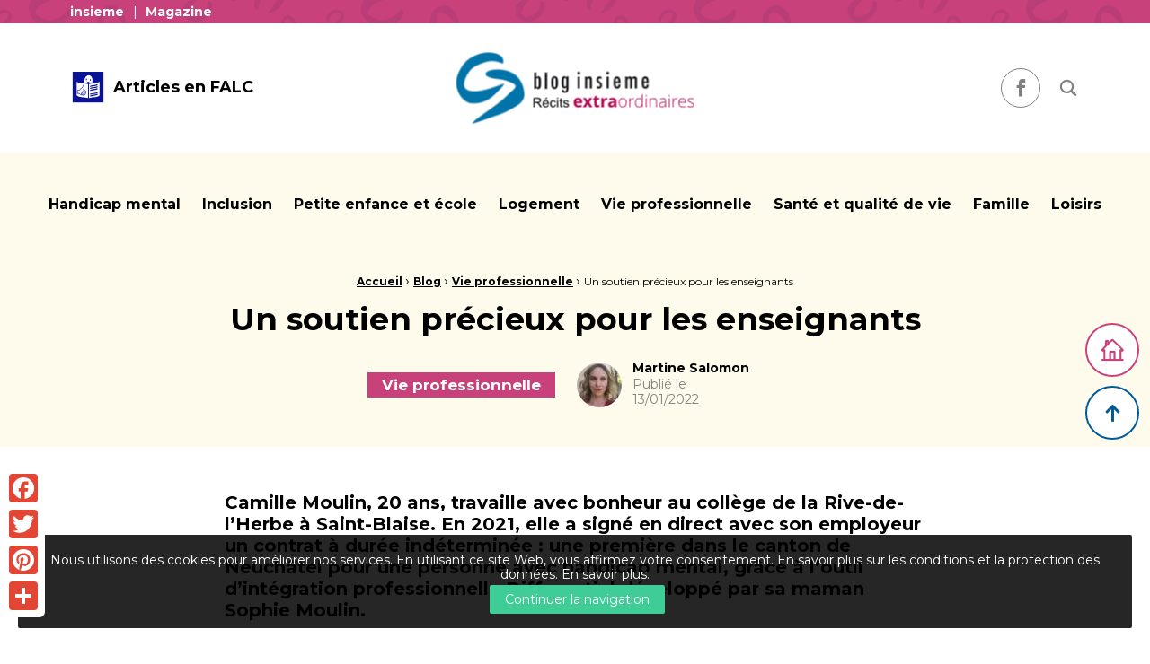

--- FILE ---
content_type: text/html; charset=UTF-8
request_url: https://blog.insieme.ch/fr/vie-professionnelle/un-soutien-precieux-pour-les-enseignants/
body_size: 18707
content:
<!doctype html>
<html class="no-js" lang="fr-FR" >
<head profile="http://gmpg.org/xfn/11">
				
			
							
								<!-- Google Tag Manager [01] -->
				<script>(function(w,d,s,l,i){w[l]=w[l]||[];w[l].push({'gtm.start':
				new Date().getTime(),event:'gtm.js'});var f=d.getElementsByTagName(s)[0],
				j=d.createElement(s),dl=l!='dataLayer'?'&l='+l:'';j.async=true;j.src=
				'https://www.googletagmanager.com/gtm.js?id='+i+dl;f.parentNode.insertBefore(j,f);
				})(window,document,'script','dataLayer','GTM-WSZP2W3');</script>
				<!-- End Google Tag Manager [01] -->
				
			
			
	
	<title>Un soutien précieux pour les enseignants | insieme Blog</title>
<link data-rocket-prefetch href="https://www.google-analytics.com" rel="dns-prefetch">
<link data-rocket-prefetch href="https://www.googletagmanager.com" rel="dns-prefetch">
<link data-rocket-prefetch href="https://static.addtoany.com" rel="dns-prefetch"><link rel="preload" data-rocket-preload as="image" href="https://blog.insieme.ch/wp-inside/uploads/2022/01/1-camille.jpg" imagesrcset="https://blog.insieme.ch/wp-inside/uploads/2022/01/1-camille.jpg 2000w, https://blog.insieme.ch/wp-inside/uploads/2022/01/1-camille-300x225.jpg 300w, https://blog.insieme.ch/wp-inside/uploads/2022/01/1-camille-1024x768.jpg 1024w, https://blog.insieme.ch/wp-inside/uploads/2022/01/1-camille-768x576.jpg 768w, https://blog.insieme.ch/wp-inside/uploads/2022/01/1-camille-1536x1152.jpg 1536w, https://blog.insieme.ch/wp-inside/uploads/2022/01/1-camille-320x240.jpg 320w, https://blog.insieme.ch/wp-inside/uploads/2022/01/1-camille-800x600.jpg 800w, https://blog.insieme.ch/wp-inside/uploads/2022/01/1-camille-1920x1440.jpg 1920w" imagesizes="(max-width: 2000px) 100vw, 2000px" fetchpriority="high">
	<meta http-equiv="Content-Type" content="text/html; charset=UTF-8" />
	<meta name="viewport" content="width=device-width, initial-scale=1.0" />
	<meta name="theme-color" content="#C8417A">
	<link rel="alternate" type="application/rss+xml" title="RSS 2.0" href="https://blog.insieme.ch/fr/feed/" />
	<link rel="alternate" type="text/xml" title="RSS .92" href="https://blog.insieme.ch/fr/feed/rss/" />
	<link rel="alternate" type="application/atom+xml" title="Atom 0.3" href="https://blog.insieme.ch/fr/feed/atom/" />
	<meta name='robots' content='index, follow, max-image-preview:large, max-snippet:-1, max-video-preview:-1' />
	<style>img:is([sizes="auto" i], [sizes^="auto," i]) { contain-intrinsic-size: 3000px 1500px }</style>
	
	<!-- This site is optimized with the Yoast SEO plugin v26.7 - https://yoast.com/wordpress/plugins/seo/ -->
	<meta name="description" content="Camille Moulin vit avec un handicap mental. Elle travaille au collège de la Rive-de-l’Herbe à Saint-Blaise. En 2021, elle a signé e avec son employeur un contrat à durée indéterminée: une première dans le canton de Neuchâtel pour une personne avec handicap mental." />
	<link rel="canonical" href="https://blog.insieme.ch/fr/vie-professionnelle/un-soutien-precieux-pour-les-enseignants/" />
	<meta property="og:locale" content="fr_FR" />
	<meta property="og:type" content="article" />
	<meta property="og:title" content="Un soutien précieux pour les enseignants" />
	<meta property="og:description" content="Camille Moulin vit avec un handicap mental. Elle travaille au collège de la Rive-de-l’Herbe à Saint-Blaise. En 2021, elle a signé e avec son employeur un contrat à durée indéterminée: une première dans le canton de Neuchâtel pour une personne avec handicap mental." />
	<meta property="og:url" content="https://blog.insieme.ch/fr/vie-professionnelle/un-soutien-precieux-pour-les-enseignants/" />
	<meta property="og:site_name" content="insieme Blog" />
	<meta property="article:publisher" content="https://www.facebook.com/insiemeSuisse/" />
	<meta property="article:published_time" content="2022-01-13T09:50:00+00:00" />
	<meta property="article:modified_time" content="2022-01-13T12:52:22+00:00" />
	<meta property="og:image" content="https://blog.insieme.ch/wp-inside/uploads/2022/01/5-camille.jpg" />
	<meta property="og:image:width" content="2000" />
	<meta property="og:image:height" content="1333" />
	<meta property="og:image:type" content="image/jpeg" />
	<meta name="author" content="Martine Salomon" />
	<meta name="twitter:card" content="summary_large_image" />
	<meta name="twitter:creator" content="@insiemeSuisse" />
	<meta name="twitter:site" content="@insiemeSuisse" />
	<meta name="twitter:label1" content="Écrit par" />
	<meta name="twitter:data1" content="Martine Salomon" />
	<meta name="twitter:label2" content="Durée de lecture estimée" />
	<meta name="twitter:data2" content="5 minutes" />
	<script type="application/ld+json" class="yoast-schema-graph">{"@context":"https://schema.org","@graph":[{"@type":"Article","@id":"https://blog.insieme.ch/fr/vie-professionnelle/un-soutien-precieux-pour-les-enseignants/#article","isPartOf":{"@id":"https://blog.insieme.ch/fr/vie-professionnelle/un-soutien-precieux-pour-les-enseignants/"},"author":{"name":"Martine Salomon","@id":"https://blog.insieme.ch/fr/#/schema/person/b16bccbba67f6bc661ea83f6f0975b8b"},"headline":"Un soutien précieux pour les enseignants","datePublished":"2022-01-13T09:50:00+00:00","dateModified":"2022-01-13T12:52:22+00:00","mainEntityOfPage":{"@id":"https://blog.insieme.ch/fr/vie-professionnelle/un-soutien-precieux-pour-les-enseignants/"},"wordCount":915,"commentCount":0,"publisher":{"@id":"https://blog.insieme.ch/fr/#organization"},"image":{"@id":"https://blog.insieme.ch/fr/vie-professionnelle/un-soutien-precieux-pour-les-enseignants/#primaryimage"},"thumbnailUrl":"https://blog.insieme.ch/wp-inside/uploads/2022/01/5-camille.jpg","keywords":["Apprentissage","Innovation","Pédagogie"],"articleSection":["Vie professionnelle"],"inLanguage":"fr-FR","potentialAction":[{"@type":"CommentAction","name":"Comment","target":["https://blog.insieme.ch/fr/vie-professionnelle/un-soutien-precieux-pour-les-enseignants/#respond"]}]},{"@type":"WebPage","@id":"https://blog.insieme.ch/fr/vie-professionnelle/un-soutien-precieux-pour-les-enseignants/","url":"https://blog.insieme.ch/fr/vie-professionnelle/un-soutien-precieux-pour-les-enseignants/","name":"Un soutien précieux pour les enseignants","isPartOf":{"@id":"https://blog.insieme.ch/fr/#website"},"primaryImageOfPage":{"@id":"https://blog.insieme.ch/fr/vie-professionnelle/un-soutien-precieux-pour-les-enseignants/#primaryimage"},"image":{"@id":"https://blog.insieme.ch/fr/vie-professionnelle/un-soutien-precieux-pour-les-enseignants/#primaryimage"},"thumbnailUrl":"https://blog.insieme.ch/wp-inside/uploads/2022/01/5-camille.jpg","datePublished":"2022-01-13T09:50:00+00:00","dateModified":"2022-01-13T12:52:22+00:00","description":"Camille Moulin vit avec un handicap mental. Elle travaille au collège de la Rive-de-l’Herbe à Saint-Blaise. En 2021, elle a signé e avec son employeur un contrat à durée indéterminée: une première dans le canton de Neuchâtel pour une personne avec handicap mental.","breadcrumb":{"@id":"https://blog.insieme.ch/fr/vie-professionnelle/un-soutien-precieux-pour-les-enseignants/#breadcrumb"},"inLanguage":"fr-FR","potentialAction":[{"@type":"ReadAction","target":["https://blog.insieme.ch/fr/vie-professionnelle/un-soutien-precieux-pour-les-enseignants/"]}]},{"@type":"ImageObject","inLanguage":"fr-FR","@id":"https://blog.insieme.ch/fr/vie-professionnelle/un-soutien-precieux-pour-les-enseignants/#primaryimage","url":"https://blog.insieme.ch/wp-inside/uploads/2022/01/5-camille.jpg","contentUrl":"https://blog.insieme.ch/wp-inside/uploads/2022/01/5-camille.jpg","width":2000,"height":1333},{"@type":"BreadcrumbList","@id":"https://blog.insieme.ch/fr/vie-professionnelle/un-soutien-precieux-pour-les-enseignants/#breadcrumb","itemListElement":[{"@type":"ListItem","position":1,"name":"Accueil","item":"https://blog.insieme.ch/fr/"},{"@type":"ListItem","position":2,"name":"Blog","item":"https://blog.insieme.ch/fr/blog/"},{"@type":"ListItem","position":3,"name":"Vie professionnelle","item":"https://blog.insieme.ch/fr/vie-professionnelle/"},{"@type":"ListItem","position":4,"name":"Un soutien précieux pour les enseignants"}]},{"@type":"WebSite","@id":"https://blog.insieme.ch/fr/#website","url":"https://blog.insieme.ch/fr/","name":"insieme Blog","description":"Alles ausser gewöhnlich","publisher":{"@id":"https://blog.insieme.ch/fr/#organization"},"potentialAction":[{"@type":"SearchAction","target":{"@type":"EntryPoint","urlTemplate":"https://blog.insieme.ch/fr/?s={search_term_string}"},"query-input":{"@type":"PropertyValueSpecification","valueRequired":true,"valueName":"search_term_string"}}],"inLanguage":"fr-FR"},{"@type":"Organization","@id":"https://blog.insieme.ch/fr/#organization","name":"insieme Blog","url":"https://blog.insieme.ch/fr/","logo":{"@type":"ImageObject","inLanguage":"fr-FR","@id":"https://blog.insieme.ch/fr/#/schema/logo/image/","url":"https://blog.insieme.ch/wp-inside/uploads/2021/04/logo-insieme-blog.png","contentUrl":"https://blog.insieme.ch/wp-inside/uploads/2021/04/logo-insieme-blog.png","width":280,"height":81,"caption":"insieme Blog"},"image":{"@id":"https://blog.insieme.ch/fr/#/schema/logo/image/"},"sameAs":["https://www.facebook.com/insiemeSuisse/","https://x.com/insiemeSuisse"]},{"@type":"Person","@id":"https://blog.insieme.ch/fr/#/schema/person/b16bccbba67f6bc661ea83f6f0975b8b","name":"Martine Salomon","image":{"@type":"ImageObject","inLanguage":"fr-FR","@id":"https://blog.insieme.ch/fr/#/schema/person/image/","url":"https://secure.gravatar.com/avatar/b7fcf7ee95edb0d5fecbf98c1b5e6b39f7b6416a11971e8a25201ee111d7cd02?s=96&d=mm&r=g","contentUrl":"https://secure.gravatar.com/avatar/b7fcf7ee95edb0d5fecbf98c1b5e6b39f7b6416a11971e8a25201ee111d7cd02?s=96&d=mm&r=g","caption":"Martine Salomon"},"description":"Journaliste insieme","url":"https://blog.insieme.ch/fr/author/martine-salomon/"}]}</script>
	<!-- / Yoast SEO plugin. -->



<link rel='stylesheet' id='wp-block-library-css' href='//blog.insieme.ch/wp-includes/css/dist/block-library/style.min.css?ver=32e33b146ba93c01e02b0b3a62fdd3be' type='text/css' media='all' />
<style id='wp-block-library-theme-inline-css' type='text/css'>
.wp-block-audio :where(figcaption){color:#555;font-size:13px;text-align:center}.is-dark-theme .wp-block-audio :where(figcaption){color:#ffffffa6}.wp-block-audio{margin:0 0 1em}.wp-block-code{border:1px solid #ccc;border-radius:4px;font-family:Menlo,Consolas,monaco,monospace;padding:.8em 1em}.wp-block-embed :where(figcaption){color:#555;font-size:13px;text-align:center}.is-dark-theme .wp-block-embed :where(figcaption){color:#ffffffa6}.wp-block-embed{margin:0 0 1em}.blocks-gallery-caption{color:#555;font-size:13px;text-align:center}.is-dark-theme .blocks-gallery-caption{color:#ffffffa6}:root :where(.wp-block-image figcaption){color:#555;font-size:13px;text-align:center}.is-dark-theme :root :where(.wp-block-image figcaption){color:#ffffffa6}.wp-block-image{margin:0 0 1em}.wp-block-pullquote{border-bottom:4px solid;border-top:4px solid;color:currentColor;margin-bottom:1.75em}.wp-block-pullquote cite,.wp-block-pullquote footer,.wp-block-pullquote__citation{color:currentColor;font-size:.8125em;font-style:normal;text-transform:uppercase}.wp-block-quote{border-left:.25em solid;margin:0 0 1.75em;padding-left:1em}.wp-block-quote cite,.wp-block-quote footer{color:currentColor;font-size:.8125em;font-style:normal;position:relative}.wp-block-quote:where(.has-text-align-right){border-left:none;border-right:.25em solid;padding-left:0;padding-right:1em}.wp-block-quote:where(.has-text-align-center){border:none;padding-left:0}.wp-block-quote.is-large,.wp-block-quote.is-style-large,.wp-block-quote:where(.is-style-plain){border:none}.wp-block-search .wp-block-search__label{font-weight:700}.wp-block-search__button{border:1px solid #ccc;padding:.375em .625em}:where(.wp-block-group.has-background){padding:1.25em 2.375em}.wp-block-separator.has-css-opacity{opacity:.4}.wp-block-separator{border:none;border-bottom:2px solid;margin-left:auto;margin-right:auto}.wp-block-separator.has-alpha-channel-opacity{opacity:1}.wp-block-separator:not(.is-style-wide):not(.is-style-dots){width:100px}.wp-block-separator.has-background:not(.is-style-dots){border-bottom:none;height:1px}.wp-block-separator.has-background:not(.is-style-wide):not(.is-style-dots){height:2px}.wp-block-table{margin:0 0 1em}.wp-block-table td,.wp-block-table th{word-break:normal}.wp-block-table :where(figcaption){color:#555;font-size:13px;text-align:center}.is-dark-theme .wp-block-table :where(figcaption){color:#ffffffa6}.wp-block-video :where(figcaption){color:#555;font-size:13px;text-align:center}.is-dark-theme .wp-block-video :where(figcaption){color:#ffffffa6}.wp-block-video{margin:0 0 1em}:root :where(.wp-block-template-part.has-background){margin-bottom:0;margin-top:0;padding:1.25em 2.375em}
</style>
<style id='classic-theme-styles-inline-css' type='text/css'>
/*! This file is auto-generated */
.wp-block-button__link{color:#fff;background-color:#32373c;border-radius:9999px;box-shadow:none;text-decoration:none;padding:calc(.667em + 2px) calc(1.333em + 2px);font-size:1.125em}.wp-block-file__button{background:#32373c;color:#fff;text-decoration:none}
</style>
<style id='global-styles-inline-css' type='text/css'>
:root{--wp--preset--aspect-ratio--square: 1;--wp--preset--aspect-ratio--4-3: 4/3;--wp--preset--aspect-ratio--3-4: 3/4;--wp--preset--aspect-ratio--3-2: 3/2;--wp--preset--aspect-ratio--2-3: 2/3;--wp--preset--aspect-ratio--16-9: 16/9;--wp--preset--aspect-ratio--9-16: 9/16;--wp--preset--color--black: #000000;--wp--preset--color--cyan-bluish-gray: #abb8c3;--wp--preset--color--white: #ffffff;--wp--preset--color--pale-pink: #f78da7;--wp--preset--color--vivid-red: #cf2e2e;--wp--preset--color--luminous-vivid-orange: #ff6900;--wp--preset--color--luminous-vivid-amber: #fcb900;--wp--preset--color--light-green-cyan: #7bdcb5;--wp--preset--color--vivid-green-cyan: #00d084;--wp--preset--color--pale-cyan-blue: #8ed1fc;--wp--preset--color--vivid-cyan-blue: #0693e3;--wp--preset--color--vivid-purple: #9b51e0;--wp--preset--gradient--vivid-cyan-blue-to-vivid-purple: linear-gradient(135deg,rgba(6,147,227,1) 0%,rgb(155,81,224) 100%);--wp--preset--gradient--light-green-cyan-to-vivid-green-cyan: linear-gradient(135deg,rgb(122,220,180) 0%,rgb(0,208,130) 100%);--wp--preset--gradient--luminous-vivid-amber-to-luminous-vivid-orange: linear-gradient(135deg,rgba(252,185,0,1) 0%,rgba(255,105,0,1) 100%);--wp--preset--gradient--luminous-vivid-orange-to-vivid-red: linear-gradient(135deg,rgba(255,105,0,1) 0%,rgb(207,46,46) 100%);--wp--preset--gradient--very-light-gray-to-cyan-bluish-gray: linear-gradient(135deg,rgb(238,238,238) 0%,rgb(169,184,195) 100%);--wp--preset--gradient--cool-to-warm-spectrum: linear-gradient(135deg,rgb(74,234,220) 0%,rgb(151,120,209) 20%,rgb(207,42,186) 40%,rgb(238,44,130) 60%,rgb(251,105,98) 80%,rgb(254,248,76) 100%);--wp--preset--gradient--blush-light-purple: linear-gradient(135deg,rgb(255,206,236) 0%,rgb(152,150,240) 100%);--wp--preset--gradient--blush-bordeaux: linear-gradient(135deg,rgb(254,205,165) 0%,rgb(254,45,45) 50%,rgb(107,0,62) 100%);--wp--preset--gradient--luminous-dusk: linear-gradient(135deg,rgb(255,203,112) 0%,rgb(199,81,192) 50%,rgb(65,88,208) 100%);--wp--preset--gradient--pale-ocean: linear-gradient(135deg,rgb(255,245,203) 0%,rgb(182,227,212) 50%,rgb(51,167,181) 100%);--wp--preset--gradient--electric-grass: linear-gradient(135deg,rgb(202,248,128) 0%,rgb(113,206,126) 100%);--wp--preset--gradient--midnight: linear-gradient(135deg,rgb(2,3,129) 0%,rgb(40,116,252) 100%);--wp--preset--font-size--small: 13px;--wp--preset--font-size--medium: 20px;--wp--preset--font-size--large: 36px;--wp--preset--font-size--x-large: 42px;--wp--preset--spacing--20: 0.44rem;--wp--preset--spacing--30: 0.67rem;--wp--preset--spacing--40: 1rem;--wp--preset--spacing--50: 1.5rem;--wp--preset--spacing--60: 2.25rem;--wp--preset--spacing--70: 3.38rem;--wp--preset--spacing--80: 5.06rem;--wp--preset--shadow--natural: 6px 6px 9px rgba(0, 0, 0, 0.2);--wp--preset--shadow--deep: 12px 12px 50px rgba(0, 0, 0, 0.4);--wp--preset--shadow--sharp: 6px 6px 0px rgba(0, 0, 0, 0.2);--wp--preset--shadow--outlined: 6px 6px 0px -3px rgba(255, 255, 255, 1), 6px 6px rgba(0, 0, 0, 1);--wp--preset--shadow--crisp: 6px 6px 0px rgba(0, 0, 0, 1);}:where(.is-layout-flex){gap: 0.5em;}:where(.is-layout-grid){gap: 0.5em;}body .is-layout-flex{display: flex;}.is-layout-flex{flex-wrap: wrap;align-items: center;}.is-layout-flex > :is(*, div){margin: 0;}body .is-layout-grid{display: grid;}.is-layout-grid > :is(*, div){margin: 0;}:where(.wp-block-columns.is-layout-flex){gap: 2em;}:where(.wp-block-columns.is-layout-grid){gap: 2em;}:where(.wp-block-post-template.is-layout-flex){gap: 1.25em;}:where(.wp-block-post-template.is-layout-grid){gap: 1.25em;}.has-black-color{color: var(--wp--preset--color--black) !important;}.has-cyan-bluish-gray-color{color: var(--wp--preset--color--cyan-bluish-gray) !important;}.has-white-color{color: var(--wp--preset--color--white) !important;}.has-pale-pink-color{color: var(--wp--preset--color--pale-pink) !important;}.has-vivid-red-color{color: var(--wp--preset--color--vivid-red) !important;}.has-luminous-vivid-orange-color{color: var(--wp--preset--color--luminous-vivid-orange) !important;}.has-luminous-vivid-amber-color{color: var(--wp--preset--color--luminous-vivid-amber) !important;}.has-light-green-cyan-color{color: var(--wp--preset--color--light-green-cyan) !important;}.has-vivid-green-cyan-color{color: var(--wp--preset--color--vivid-green-cyan) !important;}.has-pale-cyan-blue-color{color: var(--wp--preset--color--pale-cyan-blue) !important;}.has-vivid-cyan-blue-color{color: var(--wp--preset--color--vivid-cyan-blue) !important;}.has-vivid-purple-color{color: var(--wp--preset--color--vivid-purple) !important;}.has-black-background-color{background-color: var(--wp--preset--color--black) !important;}.has-cyan-bluish-gray-background-color{background-color: var(--wp--preset--color--cyan-bluish-gray) !important;}.has-white-background-color{background-color: var(--wp--preset--color--white) !important;}.has-pale-pink-background-color{background-color: var(--wp--preset--color--pale-pink) !important;}.has-vivid-red-background-color{background-color: var(--wp--preset--color--vivid-red) !important;}.has-luminous-vivid-orange-background-color{background-color: var(--wp--preset--color--luminous-vivid-orange) !important;}.has-luminous-vivid-amber-background-color{background-color: var(--wp--preset--color--luminous-vivid-amber) !important;}.has-light-green-cyan-background-color{background-color: var(--wp--preset--color--light-green-cyan) !important;}.has-vivid-green-cyan-background-color{background-color: var(--wp--preset--color--vivid-green-cyan) !important;}.has-pale-cyan-blue-background-color{background-color: var(--wp--preset--color--pale-cyan-blue) !important;}.has-vivid-cyan-blue-background-color{background-color: var(--wp--preset--color--vivid-cyan-blue) !important;}.has-vivid-purple-background-color{background-color: var(--wp--preset--color--vivid-purple) !important;}.has-black-border-color{border-color: var(--wp--preset--color--black) !important;}.has-cyan-bluish-gray-border-color{border-color: var(--wp--preset--color--cyan-bluish-gray) !important;}.has-white-border-color{border-color: var(--wp--preset--color--white) !important;}.has-pale-pink-border-color{border-color: var(--wp--preset--color--pale-pink) !important;}.has-vivid-red-border-color{border-color: var(--wp--preset--color--vivid-red) !important;}.has-luminous-vivid-orange-border-color{border-color: var(--wp--preset--color--luminous-vivid-orange) !important;}.has-luminous-vivid-amber-border-color{border-color: var(--wp--preset--color--luminous-vivid-amber) !important;}.has-light-green-cyan-border-color{border-color: var(--wp--preset--color--light-green-cyan) !important;}.has-vivid-green-cyan-border-color{border-color: var(--wp--preset--color--vivid-green-cyan) !important;}.has-pale-cyan-blue-border-color{border-color: var(--wp--preset--color--pale-cyan-blue) !important;}.has-vivid-cyan-blue-border-color{border-color: var(--wp--preset--color--vivid-cyan-blue) !important;}.has-vivid-purple-border-color{border-color: var(--wp--preset--color--vivid-purple) !important;}.has-vivid-cyan-blue-to-vivid-purple-gradient-background{background: var(--wp--preset--gradient--vivid-cyan-blue-to-vivid-purple) !important;}.has-light-green-cyan-to-vivid-green-cyan-gradient-background{background: var(--wp--preset--gradient--light-green-cyan-to-vivid-green-cyan) !important;}.has-luminous-vivid-amber-to-luminous-vivid-orange-gradient-background{background: var(--wp--preset--gradient--luminous-vivid-amber-to-luminous-vivid-orange) !important;}.has-luminous-vivid-orange-to-vivid-red-gradient-background{background: var(--wp--preset--gradient--luminous-vivid-orange-to-vivid-red) !important;}.has-very-light-gray-to-cyan-bluish-gray-gradient-background{background: var(--wp--preset--gradient--very-light-gray-to-cyan-bluish-gray) !important;}.has-cool-to-warm-spectrum-gradient-background{background: var(--wp--preset--gradient--cool-to-warm-spectrum) !important;}.has-blush-light-purple-gradient-background{background: var(--wp--preset--gradient--blush-light-purple) !important;}.has-blush-bordeaux-gradient-background{background: var(--wp--preset--gradient--blush-bordeaux) !important;}.has-luminous-dusk-gradient-background{background: var(--wp--preset--gradient--luminous-dusk) !important;}.has-pale-ocean-gradient-background{background: var(--wp--preset--gradient--pale-ocean) !important;}.has-electric-grass-gradient-background{background: var(--wp--preset--gradient--electric-grass) !important;}.has-midnight-gradient-background{background: var(--wp--preset--gradient--midnight) !important;}.has-small-font-size{font-size: var(--wp--preset--font-size--small) !important;}.has-medium-font-size{font-size: var(--wp--preset--font-size--medium) !important;}.has-large-font-size{font-size: var(--wp--preset--font-size--large) !important;}.has-x-large-font-size{font-size: var(--wp--preset--font-size--x-large) !important;}
:where(.wp-block-post-template.is-layout-flex){gap: 1.25em;}:where(.wp-block-post-template.is-layout-grid){gap: 1.25em;}
:where(.wp-block-columns.is-layout-flex){gap: 2em;}:where(.wp-block-columns.is-layout-grid){gap: 2em;}
:root :where(.wp-block-pullquote){font-size: 1.5em;line-height: 1.6;}
</style>
<link rel='stylesheet' id='skp-rgpd-css' href='//blog.insieme.ch/wp-inside/plugins/skp-rgpd/css/skp-rgpd.css?ver=32e33b146ba93c01e02b0b3a62fdd3be' type='text/css' media='all' />
<link rel='stylesheet' id='css-plugin-slick-css' href='//blog.insieme.ch/wp-inside/themes/blog.insieme.ch/assets/components/slick-carousel/slick/slick.css?ver=32e33b146ba93c01e02b0b3a62fdd3be' type='text/css' media='all' />
<link rel='stylesheet' id='css-plugin-slick-theme-css' href='//blog.insieme.ch/wp-inside/themes/blog.insieme.ch/assets/components/slick-carousel/slick/slick-theme.css?ver=32e33b146ba93c01e02b0b3a62fdd3be' type='text/css' media='all' />
<link rel='stylesheet' id='css-plugin-swipebox-css' href='//blog.insieme.ch/wp-inside/themes/blog.insieme.ch/assets/plugins/swipebox/src/css/swipebox.min.css?ver=32e33b146ba93c01e02b0b3a62fdd3be' type='text/css' media='all' />
<link rel='stylesheet' id='css-plugin-aos-css' href='//blog.insieme.ch/wp-inside/themes/blog.insieme.ch/assets/components/aos/dist/aos.css?ver=32e33b146ba93c01e02b0b3a62fdd3be' type='text/css' media='all' />
<link rel='stylesheet' id='css-themesite-css' href='//blog.insieme.ch/wp-inside/themes/blog.insieme.ch/assets/stylesheets/styles.css?ver=1619701453' type='text/css' media='all' />
<link rel='stylesheet' id='tablepress-default-css' href='//blog.insieme.ch/wp-inside/plugins/tablepress/css/build/default.css?ver=3.2.6' type='text/css' media='all' />
<script type="text/javascript" src="//blog.insieme.ch/wp-includes/js/jquery/jquery.min.js?ver=3.7.1" id="jquery-core-js"></script>
<script type="text/javascript" src="//blog.insieme.ch/wp-includes/js/jquery/jquery-migrate.min.js?ver=3.4.1" id="jquery-migrate-js"></script>
<link rel="https://api.w.org/" href="https://blog.insieme.ch/fr/wp-json/" /><link rel="alternate" title="JSON" type="application/json" href="https://blog.insieme.ch/fr/wp-json/wp/v2/posts/3171" /><link rel="alternate" title="oEmbed (JSON)" type="application/json+oembed" href="https://blog.insieme.ch/fr/wp-json/oembed/1.0/embed?url=https%3A%2F%2Fblog.insieme.ch%2Ffr%2Fvie-professionnelle%2Fun-soutien-precieux-pour-les-enseignants%2F" />
<link rel="alternate" title="oEmbed (XML)" type="text/xml+oembed" href="https://blog.insieme.ch/fr/wp-json/oembed/1.0/embed?url=https%3A%2F%2Fblog.insieme.ch%2Ffr%2Fvie-professionnelle%2Fun-soutien-precieux-pour-les-enseignants%2F&#038;format=xml" />
<meta name="generator" content="WPML ver:4.8.6 stt:4,3;" />
	
	<!--[if IE]>
	<link rel="shortcut icon" type="image/x-icon" href="//blog.insieme.ch/wp-inside/themes/blog.insieme.ch/assets/images/icons/favicon.ico" />
	<![endif]-->
	<link rel="icon" type="image/png" href="//blog.insieme.ch/wp-inside/themes/blog.insieme.ch/assets/images/icons/favicon.png">

	<!--[if lt IE 9]>
		<script src="//html5shim.googlecode.com/svn/trunk/html5.js"></script>
	<![endif]-->

			
				
		<meta name="generator" content="WP Rocket 3.20.3" data-wpr-features="wpr_preconnect_external_domains wpr_oci wpr_preload_links wpr_desktop" /></head>

<body class="wp-singular post-template-default single single-post postid-3171 single-format-standard wp-theme-bloginsiemech is-single is-singular is-desktop is-sidebar-sidebar-widgets is-sidebar-footer-widgets fr">
			
					
			
						<!-- Google Tag Manager (noscript) [01] -->
			<noscript><iframe src="https://www.googletagmanager.com/ns.html?id=GTM-WSZP2W3" height="0" width="0" style="display:none;visibility:hidden"></iframe></noscript>
			<!-- End Google Tag Manager (noscript) [01] -->
			
					
	
			
	
	<div  id="global" class="globalsite">

		<div  class="splashscreen fadeout">
	<div  class="splashscreen-container">
		
		<div class="splashscreen-loaderbox">
			
			<div class="splashscreen-logo">
				
<a class="logo-site" href="https://blog.insieme.ch/fr/" title="insieme Blog">	<span class="show-for-sr show-for-print"><img src="//blog.insieme.ch/wp-inside/themes/blog.insieme.ch/assets/images/logo/logo-insieme-blog-fr.png" alt="insieme Blog"></span>
	<span class="show-for-sr">insieme Blog Alles ausser gewöhnlich</span>
</a>			</div>

			<div class="splashscreen-loader">
				<div class="sk-cube-grid">
					<div class="sk-cube sk-cube1"></div>
					<div class="sk-cube sk-cube2"></div>
					<div class="sk-cube sk-cube3"></div>
					<div class="sk-cube sk-cube4"></div>
					<div class="sk-cube sk-cube5"></div>
					<div class="sk-cube sk-cube6"></div>
					<div class="sk-cube sk-cube7"></div>
					<div class="sk-cube sk-cube8"></div>
					<div class="sk-cube sk-cube9"></div>
				</div>
			</div>

		</div>

	</div>
</div>


		<div class="off-canvas-wrapper">

	<nav class="off-canvas position-right" id="menusite-off-canvas" data-off-canvas data-auto-focus="false" role="navigation">
	
				<div class="ofcmenu-secondary">
		<ul id="menu-top-menu-fr" class="menu horizontal" data-back-button="<li class='js-drilldown-back'><a><i class='sf sf-arrow-light-left'></i> Retour</a></li>" data-dropdown-menu ><li id="menu-item-749" class="menu-item menu-item-type-custom menu-item-object-custom menu-item-749"><a target="_blank" href="https://insieme.ch/fr/a-propos/">insieme</a></li>
<li id="menu-item-1446" class="menu-item menu-item-type-custom menu-item-object-custom menu-item-1446"><a target="_blank" href="https://insieme.ch/fr/nos-activites/sensibilisation/magazine/">Magazine</a></li>
</ul>		</div>
		
				<div class="ofcmenu-main">
		<ul id="menu-main-menu-fr" class="vertical menu" data-parent-link="true" data-accordion-menu><li id="menu-item-737" class="menu-item menu-item-type-taxonomy menu-item-object-category menu-item-737"><a href="https://blog.insieme.ch/fr/handicap-mental/">Handicap mental</a></li>
<li id="menu-item-738" class="menu-item menu-item-type-taxonomy menu-item-object-category menu-item-738"><a href="https://blog.insieme.ch/fr/inclusion/">Inclusion</a></li>
<li id="menu-item-741" class="menu-item menu-item-type-taxonomy menu-item-object-category menu-item-741"><a href="https://blog.insieme.ch/fr/petite-enfance-et-ecole/">Petite enfance et école</a></li>
<li id="menu-item-739" class="menu-item menu-item-type-taxonomy menu-item-object-category menu-item-739"><a href="https://blog.insieme.ch/fr/logement/">Logement</a></li>
<li id="menu-item-743" class="menu-item menu-item-type-taxonomy menu-item-object-category current-post-ancestor current-menu-parent current-post-parent menu-item-743"><a href="https://blog.insieme.ch/fr/vie-professionnelle/">Vie professionnelle</a></li>
<li id="menu-item-742" class="menu-item menu-item-type-taxonomy menu-item-object-category menu-item-742"><a href="https://blog.insieme.ch/fr/sante-et-qualite-de-vie/">Santé et qualité de vie</a></li>
<li id="menu-item-736" class="menu-item menu-item-type-taxonomy menu-item-object-category menu-item-736"><a href="https://blog.insieme.ch/fr/famille/">Famille</a></li>
<li id="menu-item-740" class="menu-item menu-item-type-taxonomy menu-item-object-category menu-item-740"><a href="https://blog.insieme.ch/fr/loisirs/">Loisirs</a></li>
</ul>		</div>
		
	</nav>

	<div class="off-canvas-content" data-off-canvas-content>

		<span id="sidedotbacktotop" class="backtop-target"></span>



		
		<div id="global-header">


		
					<header class="headersite -with-supbar" role="banner">
	<div class="headersite-inner">


				<div class="headersite-supbar">
			<div class="row mw-1800">
					<div class="columns large-12 supbar">

						<div class="supbar-left">
														<div class="supbar-item supbar-falclink hide-for-large">
								<a class="falclink -category" href="https://blog.insieme.ch/fr/falc/" title="Articles en FALC"><i class="skf-falc-square"></i><span class="btn-txt">Articles en FALC</span></a>							</div>
							
							<div class="supbar-item show-for-large">
								<ul id="menu-top-menu-fr-1" class="menu horizontal" data-back-button="<li class='js-drilldown-back'><a><i class='sf sf-arrow-light-left'></i> Retour</a></li>" data-dropdown-menu ><li class="menu-item menu-item-type-custom menu-item-object-custom menu-item-749"><a target="_blank" href="https://insieme.ch/fr/a-propos/">insieme</a></li>
<li class="menu-item menu-item-type-custom menu-item-object-custom menu-item-1446"><a target="_blank" href="https://insieme.ch/fr/nos-activites/sensibilisation/magazine/">Magazine</a></li>
</ul>							</div>
						</div>

						<div class="supbar-right">

							
							
							
						</div>

				</div>			</div>		</div>		
		
<div class="headersite-midbar title-bar row collapse">
	<div class="ttb columns large-12">

		<div class="ttb-left">
						<div class="ttb-falclink show-for-large">
				<a class="falclink -category" href="https://blog.insieme.ch/fr/falc/" title="Articles en FALC"><i class="skf-falc-square"></i><span class="btn-txt">Articles en FALC</span></a>			</div>
			
			
			
<a class="logo-site" href="https://blog.insieme.ch/fr/" title="insieme Blog">	<span class="show-for-sr show-for-print"><img src="//blog.insieme.ch/wp-inside/themes/blog.insieme.ch/assets/images/logo/logo-insieme-blog-fr.png" alt="insieme Blog"></span>
	<span class="show-for-sr">insieme Blog Alles ausser gewöhnlich</span>
</a>		</div>

		<div class="ttb-right">
							<ul class="sociallinks"><li class="sociallinks-item sociallinks-item-1"><a class="sociallinks-link social-facebook with-ico" href="https://www.facebook.com/insiemeSuisse/" title="Facebook" target="_blank"><i class="skf-social-facebook sociallinks-icon"></i><span class="show-for-sr">Facebook</span></a></li></ul>			
						<a class="searchlink" href="https://blog.insieme.ch/fr/?s" title="Aller à la page de recherche">
				<i class="searchlink-ico skf-search"></i>
				<span class="show-for-sr">Rechercher un article</span>
			</a>
			
			<button class="menu-icoburger hamburger hamburger--slider hide-for-menubreak" id="icoburger" data-toggle="icoburger menusite-off-canvas" data-toggler=".is-active" type="button">
				<div class="hamburger-box">
					<div class="hamburger-inner">
						<span class="show-for-sr">Menu</span>
					</div>
				</div>
			</button>
		</div>

	</div>
</div>


		<nav class="headersite-navbar show-for-menubreak" id="site-navigation" role="navigation">
			<div class="row collapse mw-1800">
				<div class="columns large-12">

					<div class="top-bar topbar" id="menusite-topbar">

						<div class="top-bar-right show-for-menubreak">
							<ul id="menu-main-menu-fr-1" class="menu vertical menubreak-horizontal" data-back-button="<li class='js-drilldown-back'><a><i class='sf sf-arrow-light-left'></i> Retour</a></li>" data-parent-link="true" data-responsive-menu="drilldown menubreak-dropdown" ><li class="menu-item menu-item-type-taxonomy menu-item-object-category menu-item-737"><a href="https://blog.insieme.ch/fr/handicap-mental/">Handicap mental</a></li>
<li class="menu-item menu-item-type-taxonomy menu-item-object-category menu-item-738"><a href="https://blog.insieme.ch/fr/inclusion/">Inclusion</a></li>
<li class="menu-item menu-item-type-taxonomy menu-item-object-category menu-item-741"><a href="https://blog.insieme.ch/fr/petite-enfance-et-ecole/">Petite enfance et école</a></li>
<li class="menu-item menu-item-type-taxonomy menu-item-object-category menu-item-739"><a href="https://blog.insieme.ch/fr/logement/">Logement</a></li>
<li class="menu-item menu-item-type-taxonomy menu-item-object-category current-post-ancestor current-menu-parent current-post-parent menu-item-743"><a href="https://blog.insieme.ch/fr/vie-professionnelle/">Vie professionnelle</a></li>
<li class="menu-item menu-item-type-taxonomy menu-item-object-category menu-item-742"><a href="https://blog.insieme.ch/fr/sante-et-qualite-de-vie/">Santé et qualité de vie</a></li>
<li class="menu-item menu-item-type-taxonomy menu-item-object-category menu-item-736"><a href="https://blog.insieme.ch/fr/famille/">Famille</a></li>
<li class="menu-item menu-item-type-taxonomy menu-item-object-category menu-item-740"><a href="https://blog.insieme.ch/fr/loisirs/">Loisirs</a></li>
</ul>						</div>

						
						
					</div>

				</div>
			</div>
		</nav>


	</div>
</header> 		

				</div>
		
		<div id="global-main">
			<div id="main" class="mainsite">

<section id="content" class="section pagesite single postdetail">

		<article id="content-zones" class="pagecontent zones singlecontent post-3171 post type-post status-publish format-standard has-post-thumbnail hentry category-vie-professionnelle tag-apprentissage tag-innovation tag-pedagogie wp-sticky" role="main">

		<header id="flzn-pagebanner-1" class="zone zn-pagebanner is-alignfull with-bg bg-color is-bgc-yellow-light"><span class="zone-bg bg-color bgc-yellow-light alignfull"></span><div class="zone-block zn-pagebanner-block alignfull va-center">
	
	
	
	<div class="row zn-pagebanner-row">
	
		<div class="columns zn-pagebanner-col-content large-12">
			<div class="columns-inner">

				<div class="zn-pagebanner-content">
														<div class="zn-pagebanner-titlebox">
						<div class="section section-breadcrumb">
	<div class="row">
		<div class="large-12 columns">
			<div class="maxwidth-content">

				<div class="breadcrumb-box">
											<div id="breadcrumbs" class="breadcrumb"><p class="breadcrumb-title show-for-sr">Fil d'Ariane :</p><span><span><a href="https://blog.insieme.ch/fr/">Accueil</a></span> <span class="separator"> › </span> <span><a href="https://blog.insieme.ch/fr/blog/">Blog</a></span> <span class="separator"> › </span> <span><a href="https://blog.insieme.ch/fr/vie-professionnelle/">Vie professionnelle</a></span> <span class="separator"> › </span> <span class="breadcrumb_last" aria-current="page">Un soutien précieux pour les enseignants</span></span></div>
									</div>

			</div>
		</div>
	</div>
</div>

						<h1 class="zn-pagebanner-title titlepage">
														Un soutien précieux pour les enseignants						</h1>
					</div>
					
										<div class="zn-pagebanner-meta">

												<ul class="listlinksterms zn-pagebanner-meta-cat postcatlist"><li class="listlinksterms-item tax-category term-vie-professionnelle"><a class="listlinksterms-itemlink" href="https://blog.insieme.ch/fr/vie-professionnelle/" title="Vie professionnelle"><span class="listlinksterms-itemname">Vie professionnelle</span></a></li></ul>						
												<div class="zn-pagebanner-meta-author">
															<img alt="" src="https://blog.insieme.ch/wp-inside/uploads/2021/03/martine-salomon-50x50.jpg" class="avatar avatar-50" height="50" width="50" loading="lazy">														<div class="zn-pagebanner-meta-author_desc">
								<p class="zn-pagebanner-meta-author-title show-for-sr">Auteur</p>
								<p class="zn-pagebanner-meta-author-name">Martine Salomon</p>
																<p class="zn-pagebanner-meta-pubdate pubdate">
								<span class="pubdate-txt">Publié le</span> <time class="pubdate-time" pubdate datetime="2022-01-13T10:50:00+01:00">13/01/2022</time>								</p>
															</div>
						</div>
						
						
					</div>
					
					
										
					
								</div>

			</div>
		</div>

		
		</div>
	</div></header><div id="flzn-text-1" class="zone zn-text is-alignwide"><div class="zone-block zn-text-block alignwide va-top">
				
			<div class="row mw-content-zone zn-text-row">
			<div class="columns large-12">

				
				
					<div class="row large-up-1 with-nice-alignment nbloc-1">
											
						<div class="column zn-text-col">
							<div class="column-inner">
								<div class="wig-content mw-content">
									<h4><strong>Camille Moulin, 20 ans, travaille avec bonheur au collège de la Rive-de-l’Herbe à Saint-Blaise. En 2021, elle a signé en direct avec son employeur un contrat à durée indéterminée&#160;: une première dans le canton de Neuchâtel pour une personne avec handicap mental, grâce à l’outil d’intégration professionnelle Differentiel développé par sa maman Sophie Moulin.</strong></h4>
<p><!--more--></p>
<p>Ils déploient leurs ailes bleues, vertes et roses, égayant la cage d’escalier de l’école&#160;: ces dizaines d’oiseaux en origami réalisés par les élèves ont été assemblés en guirlandes par Camille Moulin. C’est aussi elle qui a collé une bande jaune le long des marches pour séparer les flux de personnes qui montent et descendent &#8211; COVID oblige. Et ce vendredi matin de novembre, comme chaque semaine, elle désinfecte la rambarde métallique et les poignées des portes.</p>
<p>&nbsp;</p>
<div id="attachment_3174" class="wp-caption aligncenter" style="width:100%;max-width:2000px"><img fetchpriority="high" decoding="async" class="wp-image-3174 size-full" src="https://blog.insieme.ch/wp-inside/uploads/2022/01/1-camille.jpg" alt="Une jeune femme masquée se tient debout dans une cage d'escalier." width="2000" height="1500" srcset="https://blog.insieme.ch/wp-inside/uploads/2022/01/1-camille.jpg 2000w, https://blog.insieme.ch/wp-inside/uploads/2022/01/1-camille-300x225.jpg 300w, https://blog.insieme.ch/wp-inside/uploads/2022/01/1-camille-1024x768.jpg 1024w, https://blog.insieme.ch/wp-inside/uploads/2022/01/1-camille-768x576.jpg 768w, https://blog.insieme.ch/wp-inside/uploads/2022/01/1-camille-1536x1152.jpg 1536w, https://blog.insieme.ch/wp-inside/uploads/2022/01/1-camille-320x240.jpg 320w, https://blog.insieme.ch/wp-inside/uploads/2022/01/1-camille-800x600.jpg 800w, https://blog.insieme.ch/wp-inside/uploads/2022/01/1-camille-1920x1440.jpg 1920w" sizes="(max-width: 2000px) 100vw, 2000px" /><p class="wp-caption-text">Camille Moulin travaille au collège de la Rive-de-l’Herbe à Saint-Blaise. © Martine Salomon / insieme Suisse</p></div>
<p>&nbsp;</p>
<p>Puis elle rejoint l’enseignante Nathalie Vioget pour la leçon de couture. Celle-ci lui explique comment plier puis couper de grandes feuilles qui serviront à emballer des cadeaux de Noël fabriqués par les écoliers. «&#160;Ça ira avec le cutter&#160;? Tu préfères un couteau&#160;?&#160;» «&#160;Non, ça va&#160;», murmure Camille Moulin d’un air hésitant. Après avoir observé la manœuvre, elle se ravise&#160;: «&#160;Je vais chercher un couteau&#160;!&#160;» La plupart du temps, si on lui montre une tâche, elle réussit à la reproduire de façon autonome. «&#160;Ou si elle a un problème, elle le dit. Elle se connaît bien&#160;». Là, elle a su détecter et exprimer qu’elle n’était pas à l’aise avec l’outil.</p>
<p>&nbsp;</p>
								</div>
							</div>
						</div>

										</div>

				

			</div>
		</div>

			
</div></div><div id="flzn-text-2" class="zone zn-text is-alignwide with-bg bg-color is-bgc-yellow-light"><span class="zone-bg bg-color bgc-yellow-light alignfull"></span><div class="zone-block zn-text-block alignwide va-top">
				
			<div class="row mw-content-zone zn-text-row">
			<div class="columns large-12">

				
				
					<div class="row large-up-1 with-nice-alignment nbloc-1">
											
						<div class="column zn-text-col">
							<div class="column-inner">
								<div class="wig-content mw-content">
									<h2 style="text-align: center;">A propos de Differentiel</h2>
<p>En 2019, Sophie Moulin, ingénieure, quitte son emploi dans l&rsquo;aérospatial. Par manque de possibilités d&#8217;emplois destinés aux personnes vivant avec une déficience intellectuelle et motivée par les besoins de sa fille Camille, elle lance le projet Differentiel. Celui-ci se veut un outil d’intégration professionnelle des personnes adultes ayant une déficience intellectuelle. Il met en relation employeurs et adultes en situation de handicap mental souhaitant travailler en entreprise. Fin 2019, Differentiel remporte le 1er prix du programme Activation du Hub de Neuchâtel.</p>
								</div>
							</div>
						</div>

										</div>

				

			</div>
		</div>

			
</div></div><div id="flzn-text-3" class="zone zn-text is-alignwide"><div class="zone-block zn-text-block alignwide va-top">
				
			<div class="row mw-content-zone zn-text-row">
			<div class="columns large-12">

				
				
					<div class="row large-up-1 with-nice-alignment nbloc-1">
											
						<div class="column zn-text-col">
							<div class="column-inner">
								<div class="wig-content mw-content">
									<h2></h2>
<h2><strong>Concentration absolue</strong></h2>
<p>Des cris derrière la porte. «&#160;Ouh, ils sont excités&#160;!&#160;», rigole Camille Moulin. Après avoir mis leurs pantoufles et s’être lavé les mains, les enfants réaliseront des porte-clés en forme de tortue ou de poisson. Nathalie Vioget leur donne des instructions, tout en guettant si tout va bien pour Camille. «&#160;Je gère, je gère&#160;!&#160;», répond celle-ci avec entrain et conviction. Les enfants papotent en bricolant, toujours plus bruyamment, avant d’être rappelés à l’ordre par l’enseignante.</p>
<p>Camille, elle, reste entièrement concentrée sur sa tâche, qu’elle souhaite réaliser au mieux. Elle n’interagit pas beaucoup avec les élèves. Mais si elle en voit un en difficulté, par exemple pour passer un fil dans une aiguille, elle va spontanément l’aider. Si elle n’y arrive pas, elle l’envoie vers l’enseignante.</p>
<div id="attachment_3176" class="wp-caption aligncenter" style="width:100%;max-width:2000px"><img decoding="async" class="wp-image-3176 size-full" src="https://blog.insieme.ch/wp-inside/uploads/2022/01/3-camille.jpg" alt="Des mains plient une feuille blanche. " width="2000" height="1333" srcset="https://blog.insieme.ch/wp-inside/uploads/2022/01/3-camille.jpg 2000w, https://blog.insieme.ch/wp-inside/uploads/2022/01/3-camille-300x200.jpg 300w, https://blog.insieme.ch/wp-inside/uploads/2022/01/3-camille-1024x682.jpg 1024w, https://blog.insieme.ch/wp-inside/uploads/2022/01/3-camille-768x512.jpg 768w, https://blog.insieme.ch/wp-inside/uploads/2022/01/3-camille-1536x1024.jpg 1536w, https://blog.insieme.ch/wp-inside/uploads/2022/01/3-camille-320x213.jpg 320w, https://blog.insieme.ch/wp-inside/uploads/2022/01/3-camille-800x533.jpg 800w, https://blog.insieme.ch/wp-inside/uploads/2022/01/3-camille-1920x1280.jpg 1920w" sizes="(max-width: 2000px) 100vw, 2000px" /><p class="wp-caption-text">Camille Moulin s&rsquo;occupe de différentes tâches au sein de la classe. © Martine Salomon / insieme Suisse</p></div>
<p>&nbsp;</p>
<p>Les feuilles qu’elle a coupées seront ornées par des personnages que dessineront et colleront les écoliers. Elle ira un jour récolter des branches qui deviendront les bois des rennes ou les bras des bonshommes de neige. Pour l’instant, une autre mission lui est confiée&#160;: démêler des masses de laine pour en faire des pelotes. Pas une mince affaire. «&#160;Oh, ce machin…il est passé où, le bout&#160;? Je le trouve plus&#160;!&#160;» Nathalie Vioget l’observe de loin et lui demande si tout est ok. «&#160;Je gèèère, je gèèère&#160;!&#160;», répond-elle encore, mais cette fois d’un ton plus perplexe.</p>
<p>&nbsp;</p>
<h2></h2>
<h2><strong>Bon sens et empathie</strong></h2>
<p>&nbsp;</p>
<p>«&#160;Ce qu’elle fait, je devrais le faire de toute façon. Ça me dégage du temps pour d’autres choses&#160;», commente Nathalie Vioget. «&#160;Ce n’est pas du travail au rabais. Camille est un vrai soutien pour les enseignants&#160;!&#160;» Ses activités se sont élargies à mesure qu’elle gagnait en aisance. Recharger les feuilles de la photocopieuse et photocopier les feuilles de devoirs. Ranger de nombreux objets dans des boîtes pour le futur déménagement de l’école. Surveiller les enfants à la récréation, en trajet vers la gym ou en course d’école. Elle n’est jamais seule à les encadrer &#8211; un autre adulte est toujours présent. Mais elle apporte une aide utile. Elle vérifie que tous les écoliers sont sortis du bus, les fait attendre à la bonne place et se tenir calmes, les aide à traverser la route.</p>
<blockquote><p>Ce n’est pas du travail au rabais. Camille est un vrai soutien pour les enseignants&#160;!</p></blockquote>
<p>«&#160;Elle est toujours adéquate avec eux. Elle a du bon sens et une empathie incroyable.&#160;» En salle des maîtres, son comportement a évolué de façon impressionnante. Un peu surexcitée à ses débuts, elle a appris à attendre son tour de parole plutôt que d’interrompre les collègues. «&#160;Et elle a de l’humour, elle sait plaisanter. Elle est vraiment intégrée dans l’ambiance du collège.&#160;»</p>
<p>&nbsp;</p>
<p>&nbsp;</p>
								</div>
							</div>
						</div>

										</div>

				

			</div>
		</div>

			
</div></div><div id="flzn-listpage-1" class="zone zn-listpage is-alignfull"><div class="zone-block zn-listpage-block alignfull va-top">
	
		<div class="row mw-content-zone">
		<div class="columns large-12">

			
			<div class="zn-listpage-list grid row blockgrid-center medium-up-1 xlarge-up-1 pagelist" data-equalizer data-equalize-on="medium">
								<article class="summarypage column look-strait">
	<div class="summarypage-box linkshover-block">
		<div class="summarypage-box-inner">

			
			<div class="summarypage-content">
				<div class="summarypage-content-inner">
					<header class="summarypage-header">

						<h3 class="summarypage-title">
							<a class="summarypage-titlelink linkshover-link" href="http://www.differentiel.ch" title="">
							Site de Differentiel							</a>
						</h3>
					</header>

					
					<footer class="summarypage-footer">
						<a class="summarypage-moretxt button linkshover-link" href="http://www.differentiel.ch" title="">
							En savoir plus						</a>
					</footer>
				</div>
			</div>

		</div>
	</div>
</article>
							</div>


		</div>
	</div>
		</div></div>
		<footer class="pagecontent-footer zones">
			<div class="zone zn-authorcard">
	<div class="zone-block zn-authorcard-block no-pdd-top no-pdd-bottom alignwide">

		<div class="authorcard">
			<div class="authorcard-inner">

						<img class="authorcard-img" src="https://blog.insieme.ch/wp-inside/uploads/2021/03/martine-salomon-270x270.jpg" alt="Martine Salomon" width="270" height="270">
			
			<div class="authorcard-content">
				<h3 class="authorcard-name">Martine Salomon</h3>
								<p class="authorcard-desc">Journaliste insieme</p>
												<a class="authorcard-btn button with-ico" href="https://blog.insieme.ch/fr/author/martine-salomon/" title="Voir tous ses articles">
					<i class="skf-plus"></i>
					Voir tous les articles de l'auteure				</a>
							</div>

			</div>
		</div>

	</div>
</div>
			
							<div class='yarpp yarpp-related yarpp-related-website yarpp-template-yarpp-template-zone'>


<section class="zone zn-yarpp">
	<div class="zone-block zn-yarpp-block alignwide pdd-top pdd-bottom">

		<div class="row">
			<div class="columns large-12">

				<div class="zone-titlebox zn-yarpp-titlebox text-center">
					<h2 class="zone-title zn-yarpp-title title-with-deco">
						Articles relatifs					</h2>
				</div>

				<div class="row zn-yarpp-post-list simple medium-up-2 large-up-3 blockgrid-center">
																<article class="summarypost post-1265 column">
	<div class="summarypost-box linkshover-block">

		
				<a class="summarypost-imgbox linkshover-link" href="https://blog.insieme.ch/fr/vie-professionnelle/qualite-et-bonne-humeur-au-menu/" title="Qualité et bonne humeur au menu">

			
			<div class="summarypost-imgbg" data-interchange="[https://blog.insieme.ch/wp-inside/uploads/2021/03/demi-lune_16-300x200.jpg, small],[https://blog.insieme.ch/wp-inside/uploads/2021/03/demi-lune_16-470x310.jpg, uusmall],"></div>
			<figure class="summarypost-figure">
				<img class="summarypost-img" src="https://blog.insieme.ch/wp-inside/uploads/2021/03/demi-lune_16-300x200.jpg" alt="Une employée avec un handicap mental sert des clients de l’hôtel-restaurant." data-interchange="[https://blog.insieme.ch/wp-inside/uploads/2021/03/demi-lune_16-300x200.jpg, small],[https://blog.insieme.ch/wp-inside/uploads/2021/03/demi-lune_16-470x310.jpg, uusmall],">
								<figcaption class="summarypost-img-caption show-for-sr">Jacqueline Monin a trouvé le job de ses rêves à l’hôtel-restaurant La Demi-Lune. Photo: Cyril Zingaro</figcaption>
							</figure>
		</a>
		
		<div class="summarypost-content">
			<div class="summarypost-content-inner">
				<header class="summarypost-header">

										<ul class="listlinksterms summarypost-cat postcatlist"><li class="listlinksterms-item tax-category term-vie-professionnelle"><a class="listlinksterms-itemlink" href="https://blog.insieme.ch/fr/vie-professionnelle/" title="Vie professionnelle"><span class="listlinksterms-itemname">Vie professionnelle</span></a></li></ul>					
					
					<h3 class="summarypost-title">
						<a class="summarypost-titlelink linkshover-link" href="https://blog.insieme.ch/fr/vie-professionnelle/qualite-et-bonne-humeur-au-menu/" title="Qualité et bonne humeur au menu">
						Qualité et bonne humeur au menu						</a>
					</h3>

										<div class="summarypost-pubdate pubdate">
						Publié le <time class="pubdate-time" pubdate datetime="2021-03-29T10:52:15+02:00">29/03/2021</time>					</div>
					
				</header>

								<p class="summarypost-excerpt">
					<a class="summarypost-excerptlink linkshover-link" href="https://blog.insieme.ch/fr/vie-professionnelle/qualite-et-bonne-humeur-au-menu/" title="Qualité et bonne humeur au menu">
						Dans le village médiéval de Saint-Ursanne (JU), l’hôtel-restaurant La Demi-Lune emploie plusieurs personnes avec handicap mental. Il marie avec brio l’inclusion, la qualité des prestations et une ambiance joyeuse. Le temps&hellip;					</a>
				</p>
				
				
								<footer class="summarypost-footer">

										<div class="summarypost-author">
													<img alt="" src="https://blog.insieme.ch/wp-inside/uploads/2021/03/martine-salomon-50x50.jpg" class="avatar avatar-50" height="50" width="50" loading="lazy">												<div class="summarypost-author_desc">
							<p class="summarypost-author-title">Auteure</p>
							<p class="summarypost-author-name">Martine Salomon</p>
						</div>
					</div>
					
					<a class="summarypost-morebtn linkshover-link" href="https://blog.insieme.ch/fr/vie-professionnelle/qualite-et-bonne-humeur-au-menu/" title="Qualité et bonne humeur au menu">
						<i class="summarypost-morebtn-ico skf-plus"></i>
						Lire plus					</a>

				</footer>
							</div>
		</div>

	</div>
</article>
											<article class="summarypost post-2223 is-falc column">
	<div class="summarypost-box linkshover-block">

		
				<a class="summarypost-imgbox linkshover-link" href="https://blog.insieme.ch/fr/falc/un-apprentissage-dans-la-restauration/" title="Un apprentissage dans la restauration">

						<span class="summarypost-falcbadge" title="Article FALC">
				<i class="summarypost-falcbadge-ico skf-falc-square"></i>
								<span class="show-for-sr">Article FALC</span>
							</span>
			
			<div class="summarypost-imgbg" data-interchange="[https://blog.insieme.ch/wp-inside/uploads/2021/06/bild1_gross-300x200.jpg, small],[https://blog.insieme.ch/wp-inside/uploads/2021/06/bild1_gross-470x310.jpg, uusmall],"></div>
			<figure class="summarypost-figure">
				<img class="summarypost-img" src="https://blog.insieme.ch/wp-inside/uploads/2021/06/bild1_gross-300x200.jpg" alt="Bild1_gross" data-interchange="[https://blog.insieme.ch/wp-inside/uploads/2021/06/bild1_gross-300x200.jpg, small],[https://blog.insieme.ch/wp-inside/uploads/2021/06/bild1_gross-470x310.jpg, uusmall],">
							</figure>
		</a>
		
		<div class="summarypost-content">
			<div class="summarypost-content-inner">
				<header class="summarypost-header">

										<ul class="listlinksterms summarypost-cat postcatlist"><li class="listlinksterms-item tax-category term-falc"><a class="listlinksterms-itemlink" href="https://blog.insieme.ch/fr/falc/" title="Articles en FALC"><span class="listlinksterms-itemname">Articles en FALC</span></a></li></ul>					
					
					<h3 class="summarypost-title">
						<a class="summarypost-titlelink linkshover-link" href="https://blog.insieme.ch/fr/falc/un-apprentissage-dans-la-restauration/" title="Un apprentissage dans la restauration">
						Un apprentissage dans la restauration						</a>
					</h3>

										<div class="summarypost-pubdate pubdate">
						Publié le <time class="pubdate-time" pubdate datetime="2021-06-17T15:18:56+02:00">17/06/2021</time>					</div>
					
				</header>

								<p class="summarypost-excerpt">
					<a class="summarypost-excerptlink linkshover-link" href="https://blog.insieme.ch/fr/falc/un-apprentissage-dans-la-restauration/" title="Un apprentissage dans la restauration">
						Julia a 18 ans. Elle fait un apprentissage dans la restauration. La restauration c’est quoi&#160;? La restauration c’est le travail dans un Restaurant, un Hôtel ou un Tea-Room. Plusieurs personnes travaillent dans la&hellip;					</a>
				</p>
				
				
								<footer class="summarypost-footer">

										<div class="summarypost-author">
													<img alt="" src="https://blog.insieme.ch/wp-inside/uploads/2021/04/susanne-schanda-50x50.jpg" class="avatar avatar-50" height="50" width="50" loading="lazy">												<div class="summarypost-author_desc">
							<p class="summarypost-author-title">Auteure</p>
							<p class="summarypost-author-name">Susanne Schanda, traduction FALC Pro Infirmis</p>
						</div>
					</div>
					
					<a class="summarypost-morebtn linkshover-link" href="https://blog.insieme.ch/fr/falc/un-apprentissage-dans-la-restauration/" title="Un apprentissage dans la restauration">
						<i class="summarypost-morebtn-ico skf-plus"></i>
						Lire plus					</a>

				</footer>
							</div>
		</div>

	</div>
</article>
											<article class="summarypost post-2366 column">
	<div class="summarypost-box linkshover-block">

		
				<a class="summarypost-imgbox linkshover-link" href="https://blog.insieme.ch/fr/petite-enfance-et-ecole/linclusion-pour-les-tout-petits/" title="L&rsquo;inclusion pour les tout-petits">

			
			<div class="summarypost-imgbg" data-interchange="[https://blog.insieme.ch/wp-inside/uploads/2021/08/imago-2_alt-300x200.jpg, small],[https://blog.insieme.ch/wp-inside/uploads/2021/08/imago-2_alt-470x310.jpg, uusmall],"></div>
			<figure class="summarypost-figure">
				<img class="summarypost-img" src="https://blog.insieme.ch/wp-inside/uploads/2021/08/imago-2_alt-300x200.jpg" alt="Deux enfants jouet ensemble avec de la lumière." data-interchange="[https://blog.insieme.ch/wp-inside/uploads/2021/08/imago-2_alt-300x200.jpg, small],[https://blog.insieme.ch/wp-inside/uploads/2021/08/imago-2_alt-470x310.jpg, uusmall],">
								<figcaption class="summarypost-img-caption show-for-sr">Des enfant avec une maladie rare fréquentent aussi la crèche Imago. ©Vera Markus pour la fondation visoparents</figcaption>
							</figure>
		</a>
		
		<div class="summarypost-content">
			<div class="summarypost-content-inner">
				<header class="summarypost-header">

										<ul class="listlinksterms summarypost-cat postcatlist"><li class="listlinksterms-item tax-category term-petite-enfance-et-ecole"><a class="listlinksterms-itemlink" href="https://blog.insieme.ch/fr/petite-enfance-et-ecole/" title="Petite enfance et école"><span class="listlinksterms-itemname">Petite enfance et école</span></a></li></ul>					
					
					<h3 class="summarypost-title">
						<a class="summarypost-titlelink linkshover-link" href="https://blog.insieme.ch/fr/petite-enfance-et-ecole/linclusion-pour-les-tout-petits/" title="L&rsquo;inclusion pour les tout-petits">
						L&rsquo;inclusion pour les tout-petits						</a>
					</h3>

										<div class="summarypost-pubdate pubdate">
						Publié le <time class="pubdate-time" pubdate datetime="2021-08-26T09:40:29+02:00">26/08/2021</time>					</div>
					
				</header>

								<p class="summarypost-excerpt">
					<a class="summarypost-excerptlink linkshover-link" href="https://blog.insieme.ch/fr/petite-enfance-et-ecole/linclusion-pour-les-tout-petits/" title="L&rsquo;inclusion pour les tout-petits">
						A la garderie Imago de Dübendorf (ZH), fauteuils roulants, moyens auxiliaires et défibrillateurs font autant partie du paysage que les blocs de construction et les ours en peluche. Sur les 110 enfants pris en charge chaque jour,&hellip;					</a>
				</p>
				
				
								<footer class="summarypost-footer">

										<div class="summarypost-author">
													<img alt="" src="https://blog.insieme.ch/wp-inside/uploads/2021/07/tanja-aebli-50x50.jpg" class="avatar avatar-50" height="50" width="50" loading="lazy">												<div class="summarypost-author_desc">
							<p class="summarypost-author-title">Auteure</p>
							<p class="summarypost-author-name">Tanja Aebli</p>
						</div>
					</div>
					
					<a class="summarypost-morebtn linkshover-link" href="https://blog.insieme.ch/fr/petite-enfance-et-ecole/linclusion-pour-les-tout-petits/" title="L&rsquo;inclusion pour les tout-petits">
						<i class="summarypost-morebtn-ico skf-plus"></i>
						Lire plus					</a>

				</footer>
							</div>
		</div>

	</div>
</article>
											<article class="summarypost post-2762 column">
	<div class="summarypost-box linkshover-block">

		
				<a class="summarypost-imgbox linkshover-link" href="https://blog.insieme.ch/fr/vie-professionnelle/restauration-une-formation-pratique-mise-en-danger-par-la-pandemie/" title="Restauration&#160;: une formation pratique mise en danger par la pandémie&#160;?">

			
			<div class="summarypost-imgbg" data-interchange="[https://blog.insieme.ch/wp-inside/uploads/2021/10/istock_article-pandemie-epi_une-utilisation-300x200.jpg, small],[https://blog.insieme.ch/wp-inside/uploads/2021/10/istock_article-pandemie-epi_une-utilisation-470x310.jpg, uusmall],"></div>
			<figure class="summarypost-figure">
				<img class="summarypost-img" src="https://blog.insieme.ch/wp-inside/uploads/2021/10/istock_article-pandemie-epi_une-utilisation-300x200.jpg" alt="A Person With Down Syndrome Serving in a Cafe" data-interchange="[https://blog.insieme.ch/wp-inside/uploads/2021/10/istock_article-pandemie-epi_une-utilisation-300x200.jpg, small],[https://blog.insieme.ch/wp-inside/uploads/2021/10/istock_article-pandemie-epi_une-utilisation-470x310.jpg, uusmall],">
							</figure>
		</a>
		
		<div class="summarypost-content">
			<div class="summarypost-content-inner">
				<header class="summarypost-header">

										<ul class="listlinksterms summarypost-cat postcatlist"><li class="listlinksterms-item tax-category term-vie-professionnelle"><a class="listlinksterms-itemlink" href="https://blog.insieme.ch/fr/vie-professionnelle/" title="Vie professionnelle"><span class="listlinksterms-itemname">Vie professionnelle</span></a></li></ul>					
					
					<h3 class="summarypost-title">
						<a class="summarypost-titlelink linkshover-link" href="https://blog.insieme.ch/fr/vie-professionnelle/restauration-une-formation-pratique-mise-en-danger-par-la-pandemie/" title="Restauration&#160;: une formation pratique mise en danger par la pandémie&#160;?">
						Restauration&#160;: une formation pratique mise en danger par la pandémie&#160;?						</a>
					</h3>

										<div class="summarypost-pubdate pubdate">
						Publié le <time class="pubdate-time" pubdate datetime="2021-10-27T10:35:57+02:00">27/10/2021</time>					</div>
					
				</header>

								<p class="summarypost-excerpt">
					<a class="summarypost-excerptlink linkshover-link" href="https://blog.insieme.ch/fr/vie-professionnelle/restauration-une-formation-pratique-mise-en-danger-par-la-pandemie/" title="Restauration&#160;: une formation pratique mise en danger par la pandémie&#160;?">
						Les établissements de restauration des institutions d’intégration ont également dû faire face à la pandémie. Deux d'entre elles font le point.					</a>
				</p>
				
				
								<footer class="summarypost-footer">

										<div class="summarypost-author">
													<img alt="" src="https://blog.insieme.ch/wp-inside/uploads/2021/04/lise-tran-50x50.jpg" class="avatar avatar-50" height="50" width="50" loading="lazy">												<div class="summarypost-author_desc">
							<p class="summarypost-author-title">Auteure</p>
							<p class="summarypost-author-name">Lise Tran</p>
						</div>
					</div>
					
					<a class="summarypost-morebtn linkshover-link" href="https://blog.insieme.ch/fr/vie-professionnelle/restauration-une-formation-pratique-mise-en-danger-par-la-pandemie/" title="Restauration&#160;: une formation pratique mise en danger par la pandémie&#160;?">
						<i class="summarypost-morebtn-ico skf-plus"></i>
						Lire plus					</a>

				</footer>
							</div>
		</div>

	</div>
</article>
														</div>

			</div>
		</div>

	</div>
</section>
</div>
			
			<div class="zone zn-comments">
	<div class="zone-block zn-comments-block pdd-top pdd-bottom alignwide">

		<div class="row">
			<div class="columns large-12">
						

<section id="respond">
		<div id="respond" class="comment-respond">
		<h3 id="reply-title" class="h2 title-with-deco comment-reply-title">Laisser un commentaire<div  class="comment-reply-cancel"><a rel="nofollow" id="cancel-comment-reply-link" href="/fr/vie-professionnelle/un-soutien-precieux-pour-les-enseignants/#respond" style="display:none;">Annuler la réponse</a></div></h3><form action="https://blog.insieme.ch/wp-comments-post.php" method="post" id="commentform" class="comment-form"><p class="comment-notes"><span id="email-notes">Votre adresse e-mail ne sera pas publiée.</span> <span class="required-field-message">Les champs obligatoires sont indiqués avec <span class="required">*</span></span></p><p class="comment-form-comment"><label for="comment" class="show-for-sr">Commentaire*</label><textarea id="comment" name="comment" cols="45" rows="8" aria-required="true" required placeholder="Commentaire*"></textarea></p><input name="wpml_language_code" type="hidden" value="fr" /><p class="comment-form-author"><label for="author" class="show-for-sr">Nom*</label><input id="author" name="author" type="text" placeholder="Nom*" size="50" maxlength="245" required/></p>
<p class="comment-form-email"><label for="email" class="show-for-sr">E-mail*</label><input id="email" name="email" type="text" placeholder="E-mail*" size="50" maxlength="100" aria-describedby="email-notes" required/></p>

<p class="comment-form-cookies-consent"><input id="wp-comment-cookies-consent" name="wp-comment-cookies-consent" type="checkbox" value="yes" /> <label for="wp-comment-cookies-consent">Enregistrer mon nom, mon e-mail et mon site dans le navigateur pour mon prochain commentaire.</label></p>
<p class="form-submit"><input name="submit" type="submit" id="submit" class="button" value="Laisser un commentaire" /> <input type='hidden' name='comment_post_ID' value='3171' id='comment_post_ID' />
<input type='hidden' name='comment_parent' id='comment_parent' value='0' />
</p><p style="display: none;"><input type="hidden" id="akismet_comment_nonce" name="akismet_comment_nonce" value="5270a5afbc" /></p><p style="display: none !important;" class="akismet-fields-container" data-prefix="ak_"><label>&#916;<textarea name="ak_hp_textarea" cols="45" rows="8" maxlength="100"></textarea></label><input type="hidden" id="ak_js_1" name="ak_js" value="174"/><script>document.getElementById( "ak_js_1" ).setAttribute( "value", ( new Date() ).getTime() );</script></p></form>	</div><!-- #respond -->
	</section>
						</div>
		</div>

	</div>
</div>
		</footer>

	</article>
	
</section>

		</div> 

		<div class="bottomsite">
				
			
			
<footer class="section footersite">


	<div class="footersite-top">
		<div class="row">

			<div class="footersite-col-intro columns medium-8 large-5 xlarge-5">
								<div class="footersite-seotext">
					<div class="footersite-seotext-desc wig-content"><p>Blog insieme&#160;: récits <strong>extra</strong>ordinaires</p>
<p>Le blog insieme est un espace d’expression inclusif ouvert aux personnes, avec et sans handicap mental, intéressées par les questions relatives à la déficience intellectuelle.</p>
</div>
				</div>				
								<div class="footersite-nlblog">
										<p class="footersite-nlblog-title h3">Tenez vous informés de nos actualités du blog !</p>
										<a class="footersite-nlblog-link button" href="https://blog.insieme.ch/fr/newsletter-inscription/" title="Suivez notre actualité du blog">Inscription</a>
				</div>				
				<div class="footersite-siteownership show-for-large">
										<span class="footersite-copyright">Copyright © 2026 <strong class="footersite-copyright-name">insieme Blog</strong>. Tous droits réservés.</span>
					
					<span class="footersite-author">
						<span>Une réalisation</span>
						<a class="signaturelink pp" href="https://www.premiereplace.ch/" title="Première Place | Agence web & e-Marketing à Bern" target="_blank" rel="nofollow">
	<strong class="signaturelink-txt">Première Place</strong>
</a>
					</span>
				</div>			</div>

			<div class="footersite-col-menu columns medium-4 large-3 xlarge-3">
												<h3 class="footersite-menu-title">À propos</h3>
								<nav class="footersite-menu"><ul id="menu-a-propos" class="menu vertical menu vertical medium-horizontal"><li id="menu-item-756" class="menu-item menu-item-type-post_type menu-item-object-page menu-item-756"><a href="https://blog.insieme.ch/fr/participer-au-blog/">Participer au blog</a></li>
<li id="menu-item-757" class="menu-item menu-item-type-post_type menu-item-object-page menu-item-757"><a href="https://blog.insieme.ch/fr/contact/">Contact</a></li>
<li id="menu-item-758" class="menu-item menu-item-type-post_type menu-item-object-page menu-item-758"><a rel="privacy-policy" href="https://blog.insieme.ch/fr/mentions-legales/">Mentions légales</a></li>
<li id="menu-item-5207" class="menu-item menu-item-type-post_type menu-item-object-page menu-item-5207"><a href="https://blog.insieme.ch/fr/protection-des-donnees/">Protection des données</a></li>
<li id="menu-item-759" class="menu-item menu-item-type-post_type menu-item-object-page menu-item-759"><a href="https://blog.insieme.ch/fr/plan-du-site/">Plan du site</a></li>
</ul></nav>
							</div>

			<div class="footersite-col-insieme columns medium-12 large-4 xlarge-4">
				<div class="columns-inner">
								<div class="footersite-insieme">
										<div class="footersite-insieme-txt wig-content"><h3>En savoir plus sur insieme</h3>
<p>Pour les personnes en situation de handicap mental et avec elles, insieme s’engage pour une société inclusive respectant les droits humains.<br />
<a href="https://insieme.ch/fr/a-propos/" target="_blank" rel="noopener">Site d’insieme Suisse</a></p>
</div>
															<a class="footersite-nlsite-link button" href="https://www.insieme.ch/fr/newsletter/" title="S’inscrire à la newsletter" target="_blank">S’inscrire à la newsletter insieme</a>
									</div>				
									<ul class="sociallinks"><li class="sociallinks-item sociallinks-item-1"><a class="sociallinks-link social-facebook with-ico" href="https://www.facebook.com/insiemeSuisse/" title="Facebook" target="_blank"><i class="skf-social-facebook sociallinks-icon"></i><span class="show-for-sr">Facebook</span></a></li><li class="sociallinks-item sociallinks-item-2"><a class="sociallinks-link social-instagram with-ico" href="https://www.instagram.com/insieme.ch/" title="instagram" target="_blank"><i class="skf-social-instagram sociallinks-icon"></i><span class="show-for-sr">instagram</span></a></li></ul>								</div>
			</div>
		</div>	</div>
	<div class="footersite-bottom hide-for-large">
		<div class="row">
			<div class="columns">

				<div class="footersite-siteownership">
										<span class="footersite-copyright">Copyright © 2026 <strong class="footersite-copyright-name">insieme Blog</strong>. Tous droits réservés.</span>
					
					<span class="footersite-author">
						<span>Une réalisation</span>
						<a class="signaturelink pp" href="https://www.premiereplace.ch/" title="Première Place | Agence web & e-Marketing à Bern" target="_blank" rel="nofollow">
	<strong class="signaturelink-txt">Première Place</strong>
</a>
					</span>
				</div>
			</div>		</div>	</div>


</footer>
			
						</div>


	</div> 
	
		</div> <!-- END .off-canvas-content -->
</div> <!-- END .off-canvas-wrapper -->

</div> 
			<div  class="sidedotlinks">
				<div  class="sidedotlinks-row row">
					<div  class="sidedotlinks-col columns large-12">

						<div class="sidedotlinks-listdot">

															<a class="sidedotlinks-btn gohome" href="https://blog.insieme.ch/fr/" title="Retourner sur la page d'accueil">
									<span class="sidedotlinks-btntxt show-for-sr">Retourner sur la page d'accueil</span>
								</a>
							
							<a class="sidedotlinks-btn gotop" href="#sidedotbacktotop" title="Retour en haut de la page" data-smooth-scroll data-animation-easing="swing">
								<span class="sidedotlinks-btntxt show-for-sr">Retour en haut de la page</span>
							</a>

																						

						</div>

					</div>
				</div>
			</div>
		<script type="speculationrules">
{"prefetch":[{"source":"document","where":{"and":[{"href_matches":"\/fr\/*"},{"not":{"href_matches":["\/wp-*.php","\/wp-admin\/*","\/wp-inside\/uploads\/*","\/wp-inside\/*","\/wp-inside\/plugins\/*","\/wp-inside\/themes\/blog.insieme.ch\/*","\/fr\/*\\?(.+)"]}},{"not":{"selector_matches":"a[rel~=\"nofollow\"]"}},{"not":{"selector_matches":".no-prefetch, .no-prefetch a"}}]},"eagerness":"conservative"}]}
</script>
					<script type="text/javascript">
						jQuery( document ).ready(function() {
							wpadminbar_menu = document.getElementById( "wp-admin-bar-root-default" );
							jQuery( '<li id="wp-admin-bar-watchzones"><a class="ab-item btn-watchzones">Identifier les zones</a></li>' ).appendTo( wpadminbar_menu );

							jQuery( "#wp-admin-bar-watchzones a" ).click(function() {
								jQuery("body").toggleClass("is-watch-zones");
							});
						});
					</script>
					<script type="text/javascript" id="rocket-browser-checker-js-after">
/* <![CDATA[ */
"use strict";var _createClass=function(){function defineProperties(target,props){for(var i=0;i<props.length;i++){var descriptor=props[i];descriptor.enumerable=descriptor.enumerable||!1,descriptor.configurable=!0,"value"in descriptor&&(descriptor.writable=!0),Object.defineProperty(target,descriptor.key,descriptor)}}return function(Constructor,protoProps,staticProps){return protoProps&&defineProperties(Constructor.prototype,protoProps),staticProps&&defineProperties(Constructor,staticProps),Constructor}}();function _classCallCheck(instance,Constructor){if(!(instance instanceof Constructor))throw new TypeError("Cannot call a class as a function")}var RocketBrowserCompatibilityChecker=function(){function RocketBrowserCompatibilityChecker(options){_classCallCheck(this,RocketBrowserCompatibilityChecker),this.passiveSupported=!1,this._checkPassiveOption(this),this.options=!!this.passiveSupported&&options}return _createClass(RocketBrowserCompatibilityChecker,[{key:"_checkPassiveOption",value:function(self){try{var options={get passive(){return!(self.passiveSupported=!0)}};window.addEventListener("test",null,options),window.removeEventListener("test",null,options)}catch(err){self.passiveSupported=!1}}},{key:"initRequestIdleCallback",value:function(){!1 in window&&(window.requestIdleCallback=function(cb){var start=Date.now();return setTimeout(function(){cb({didTimeout:!1,timeRemaining:function(){return Math.max(0,50-(Date.now()-start))}})},1)}),!1 in window&&(window.cancelIdleCallback=function(id){return clearTimeout(id)})}},{key:"isDataSaverModeOn",value:function(){return"connection"in navigator&&!0===navigator.connection.saveData}},{key:"supportsLinkPrefetch",value:function(){var elem=document.createElement("link");return elem.relList&&elem.relList.supports&&elem.relList.supports("prefetch")&&window.IntersectionObserver&&"isIntersecting"in IntersectionObserverEntry.prototype}},{key:"isSlowConnection",value:function(){return"connection"in navigator&&"effectiveType"in navigator.connection&&("2g"===navigator.connection.effectiveType||"slow-2g"===navigator.connection.effectiveType)}}]),RocketBrowserCompatibilityChecker}();
/* ]]> */
</script>
<script type="text/javascript" id="rocket-preload-links-js-extra">
/* <![CDATA[ */
var RocketPreloadLinksConfig = {"excludeUris":"\/(?:.+\/)?feed(?:\/(?:.+\/?)?)?$|\/(?:.+\/)?embed\/|\/(index.php\/)?(.*)wp-json(\/.*|$)|\/refer\/|\/go\/|\/recommend\/|\/recommends\/","usesTrailingSlash":"1","imageExt":"jpg|jpeg|gif|png|tiff|bmp|webp|avif|pdf|doc|docx|xls|xlsx|php","fileExt":"jpg|jpeg|gif|png|tiff|bmp|webp|avif|pdf|doc|docx|xls|xlsx|php|html|htm","siteUrl":"https:\/\/blog.insieme.ch\/fr\/","onHoverDelay":"100","rateThrottle":"3"};
/* ]]> */
</script>
<script type="text/javascript" id="rocket-preload-links-js-after">
/* <![CDATA[ */
(function() {
"use strict";var r="function"==typeof Symbol&&"symbol"==typeof Symbol.iterator?function(e){return typeof e}:function(e){return e&&"function"==typeof Symbol&&e.constructor===Symbol&&e!==Symbol.prototype?"symbol":typeof e},e=function(){function i(e,t){for(var n=0;n<t.length;n++){var i=t[n];i.enumerable=i.enumerable||!1,i.configurable=!0,"value"in i&&(i.writable=!0),Object.defineProperty(e,i.key,i)}}return function(e,t,n){return t&&i(e.prototype,t),n&&i(e,n),e}}();function i(e,t){if(!(e instanceof t))throw new TypeError("Cannot call a class as a function")}var t=function(){function n(e,t){i(this,n),this.browser=e,this.config=t,this.options=this.browser.options,this.prefetched=new Set,this.eventTime=null,this.threshold=1111,this.numOnHover=0}return e(n,[{key:"init",value:function(){!this.browser.supportsLinkPrefetch()||this.browser.isDataSaverModeOn()||this.browser.isSlowConnection()||(this.regex={excludeUris:RegExp(this.config.excludeUris,"i"),images:RegExp(".("+this.config.imageExt+")$","i"),fileExt:RegExp(".("+this.config.fileExt+")$","i")},this._initListeners(this))}},{key:"_initListeners",value:function(e){-1<this.config.onHoverDelay&&document.addEventListener("mouseover",e.listener.bind(e),e.listenerOptions),document.addEventListener("mousedown",e.listener.bind(e),e.listenerOptions),document.addEventListener("touchstart",e.listener.bind(e),e.listenerOptions)}},{key:"listener",value:function(e){var t=e.target.closest("a"),n=this._prepareUrl(t);if(null!==n)switch(e.type){case"mousedown":case"touchstart":this._addPrefetchLink(n);break;case"mouseover":this._earlyPrefetch(t,n,"mouseout")}}},{key:"_earlyPrefetch",value:function(t,e,n){var i=this,r=setTimeout(function(){if(r=null,0===i.numOnHover)setTimeout(function(){return i.numOnHover=0},1e3);else if(i.numOnHover>i.config.rateThrottle)return;i.numOnHover++,i._addPrefetchLink(e)},this.config.onHoverDelay);t.addEventListener(n,function e(){t.removeEventListener(n,e,{passive:!0}),null!==r&&(clearTimeout(r),r=null)},{passive:!0})}},{key:"_addPrefetchLink",value:function(i){return this.prefetched.add(i.href),new Promise(function(e,t){var n=document.createElement("link");n.rel="prefetch",n.href=i.href,n.onload=e,n.onerror=t,document.head.appendChild(n)}).catch(function(){})}},{key:"_prepareUrl",value:function(e){if(null===e||"object"!==(void 0===e?"undefined":r(e))||!1 in e||-1===["http:","https:"].indexOf(e.protocol))return null;var t=e.href.substring(0,this.config.siteUrl.length),n=this._getPathname(e.href,t),i={original:e.href,protocol:e.protocol,origin:t,pathname:n,href:t+n};return this._isLinkOk(i)?i:null}},{key:"_getPathname",value:function(e,t){var n=t?e.substring(this.config.siteUrl.length):e;return n.startsWith("/")||(n="/"+n),this._shouldAddTrailingSlash(n)?n+"/":n}},{key:"_shouldAddTrailingSlash",value:function(e){return this.config.usesTrailingSlash&&!e.endsWith("/")&&!this.regex.fileExt.test(e)}},{key:"_isLinkOk",value:function(e){return null!==e&&"object"===(void 0===e?"undefined":r(e))&&(!this.prefetched.has(e.href)&&e.origin===this.config.siteUrl&&-1===e.href.indexOf("?")&&-1===e.href.indexOf("#")&&!this.regex.excludeUris.test(e.href)&&!this.regex.images.test(e.href))}}],[{key:"run",value:function(){"undefined"!=typeof RocketPreloadLinksConfig&&new n(new RocketBrowserCompatibilityChecker({capture:!0,passive:!0}),RocketPreloadLinksConfig).init()}}]),n}();t.run();
}());
/* ]]> */
</script>
<script type="text/javascript" src="//blog.insieme.ch/wp-inside/themes/blog.insieme.ch/assets/components/aos/dist/aos.js?ver=4.1.1" id="js-plugin-aos-js"></script>
<script type="text/javascript" src="//blog.insieme.ch/wp-inside/themes/blog.insieme.ch/assets/plugins/mobile-detect/mobile-detect.min.js?ver=32e33b146ba93c01e02b0b3a62fdd3be" id="js-mobile-detect-js"></script>
<script type="text/javascript" src="//blog.insieme.ch/wp-includes/js/comment-reply.min.js?ver=32e33b146ba93c01e02b0b3a62fdd3be" id="comment-reply-js" async="async" data-wp-strategy="async"></script>
<script type="text/javascript" id="js-themesite-js-extra">
/* <![CDATA[ */
var skp = {"theme_uri":"\/\/blog.insieme.ch\/wp-inside\/themes\/blog.insieme.ch","ajax_url":"https:\/\/blog.insieme.ch\/wp-admin\/admin-ajax.php","oldbrowser_msg":null};
/* ]]> */
</script>
<script type="text/javascript" src="//blog.insieme.ch/wp-inside/themes/blog.insieme.ch/assets/javascript/script.js?ver=1668093174" id="js-themesite-js"></script>
<script defer type="text/javascript" src="//blog.insieme.ch/wp-inside/plugins/akismet/_inc/akismet-frontend.js?ver=1763003268" id="akismet-frontend-js"></script>
<script type="text/javascript" id="skp-rgpd-js-extra">
/* <![CDATA[ */
var skprgpd = {"cookieBanner":"<div class=\"cookie-banner\">\n\t<span class=\"cookie-alltext\">\n\t\t<span class=\"cookie-text\">Nous utilisons des cookies pour am\u00e9liorer nos services. En utilisant ce site Web, vous affirmez votre consentement. En savoir plus sur les conditions et la protection des donn\u00e9es.<\/span>\n\t\t\t\t<a href=\"https:\/\/blog.insieme.ch\/fr\/mentions-legales\/\" class=\"cookie-more\">En savoir plus<\/a>.\n\t<\/span>\n\t\t\t<i class=\"cookie-validate-ok\">Continuer la navigation<\/i>\n\t<\/div>\n","cookiePath":"\/","cookieTextSave":"Sauvegarder","cookieTextSaved":"Sauvegard\u00e9 !","cookieDomainBase":".insieme.ch"};
/* ]]> */
</script>
<script type="text/javascript" src="//blog.insieme.ch/wp-inside/plugins/skp-rgpd/js/skp-rgpd.js?ver=32e33b146ba93c01e02b0b3a62fdd3be" id="skp-rgpd-js"></script>
	<div  class="a2a_kit a2a_kit_size_32 a2a_floating_style a2a_vertical_style" style="left:2px; bottom:32px;" data-a2a-icon-color="#e24736,#ffffff">
		<a class="a2a_button_facebook"></a>
		<a class="a2a_button_twitter"></a>
		<a class="a2a_button_pinterest"></a>
		<a class="a2a_dd" href="https://www.addtoany.com/share"></a>
	</div>
	<script async src="https://static.addtoany.com/menu/page.js"></script>
</body>
</html>

<!-- This website is like a Rocket, isn't it? Performance optimized by WP Rocket. Learn more: https://wp-rocket.me - Debug: cached@1768595723 -->

--- FILE ---
content_type: text/css; charset=utf-8
request_url: https://blog.insieme.ch/wp-inside/themes/blog.insieme.ch/assets/stylesheets/styles.css?ver=1619701453
body_size: 72211
content:
@charset "UTF-8";@import url(https://fonts.googleapis.com/css2?family=Montserrat:ital,wght@0,400;0,700;1,400;1,700&display=swap);@media print,screen and (min-width:40em){.reveal,.reveal.large,.reveal.small,.reveal.tiny{right:auto;left:auto;margin:0 auto}}.slide-in-down.mui-enter{transition-duration:.5s;transition-timing-function:linear;-webkit-transform:translateY(-100%);transform:translateY(-100%);transition-property:opacity,-webkit-transform;transition-property:transform,opacity;transition-property:transform,opacity,-webkit-transform;-webkit-backface-visibility:hidden;backface-visibility:hidden}.slide-in-down.mui-enter.mui-enter-active{-webkit-transform:translateY(0);transform:translateY(0)}.slide-in-left.mui-enter{transition-duration:.5s;transition-timing-function:linear;-webkit-transform:translateX(-100%);transform:translateX(-100%);transition-property:opacity,-webkit-transform;transition-property:transform,opacity;transition-property:transform,opacity,-webkit-transform;-webkit-backface-visibility:hidden;backface-visibility:hidden}.slide-in-left.mui-enter.mui-enter-active{-webkit-transform:translateX(0);transform:translateX(0)}.slide-in-up.mui-enter{transition-duration:.5s;transition-timing-function:linear;-webkit-transform:translateY(100%);transform:translateY(100%);transition-property:opacity,-webkit-transform;transition-property:transform,opacity;transition-property:transform,opacity,-webkit-transform;-webkit-backface-visibility:hidden;backface-visibility:hidden}.slide-in-up.mui-enter.mui-enter-active{-webkit-transform:translateY(0);transform:translateY(0)}.slide-in-right.mui-enter{transition-duration:.5s;transition-timing-function:linear;-webkit-transform:translateX(100%);transform:translateX(100%);transition-property:opacity,-webkit-transform;transition-property:transform,opacity;transition-property:transform,opacity,-webkit-transform;-webkit-backface-visibility:hidden;backface-visibility:hidden}.slide-in-right.mui-enter.mui-enter-active{-webkit-transform:translateX(0);transform:translateX(0)}.slide-out-down.mui-leave{transition-duration:.5s;transition-timing-function:linear;-webkit-transform:translateY(0);transform:translateY(0);transition-property:opacity,-webkit-transform;transition-property:transform,opacity;transition-property:transform,opacity,-webkit-transform;-webkit-backface-visibility:hidden;backface-visibility:hidden}.slide-out-down.mui-leave.mui-leave-active{-webkit-transform:translateY(100%);transform:translateY(100%)}.slide-out-right.mui-leave{transition-duration:.5s;transition-timing-function:linear;-webkit-transform:translateX(0);transform:translateX(0);transition-property:opacity,-webkit-transform;transition-property:transform,opacity;transition-property:transform,opacity,-webkit-transform;-webkit-backface-visibility:hidden;backface-visibility:hidden}.slide-out-right.mui-leave.mui-leave-active{-webkit-transform:translateX(100%);transform:translateX(100%)}.slide-out-up.mui-leave{transition-duration:.5s;transition-timing-function:linear;-webkit-transform:translateY(0);transform:translateY(0);transition-property:opacity,-webkit-transform;transition-property:transform,opacity;transition-property:transform,opacity,-webkit-transform;-webkit-backface-visibility:hidden;backface-visibility:hidden}.slide-out-up.mui-leave.mui-leave-active{-webkit-transform:translateY(-100%);transform:translateY(-100%)}.slide-out-left.mui-leave{transition-duration:.5s;transition-timing-function:linear;-webkit-transform:translateX(0);transform:translateX(0);transition-property:opacity,-webkit-transform;transition-property:transform,opacity;transition-property:transform,opacity,-webkit-transform;-webkit-backface-visibility:hidden;backface-visibility:hidden}.slide-out-left.mui-leave.mui-leave-active{-webkit-transform:translateX(-100%);transform:translateX(-100%)}.fade-in.mui-enter{transition-duration:.5s;transition-timing-function:linear;opacity:0;transition-property:opacity}.fade-in.mui-enter.mui-enter-active{opacity:1}.fade-out.mui-leave{transition-duration:.5s;transition-timing-function:linear;opacity:1;transition-property:opacity}.fade-out.mui-leave.mui-leave-active{opacity:0}.hinge-in-from-top.mui-enter{transition-duration:.5s;transition-timing-function:linear;-webkit-transform:perspective(2000px) rotateX(-90deg);transform:perspective(2000px) rotateX(-90deg);-webkit-transform-origin:top;transform-origin:top;transition-property:opacity,-webkit-transform;transition-property:transform,opacity;transition-property:transform,opacity,-webkit-transform;opacity:0}.hinge-in-from-top.mui-enter.mui-enter-active{-webkit-transform:perspective(2000px) rotate(0);transform:perspective(2000px) rotate(0);opacity:1}.hinge-in-from-right.mui-enter{transition-duration:.5s;transition-timing-function:linear;-webkit-transform:perspective(2000px) rotateY(-90deg);transform:perspective(2000px) rotateY(-90deg);-webkit-transform-origin:right;transform-origin:right;transition-property:opacity,-webkit-transform;transition-property:transform,opacity;transition-property:transform,opacity,-webkit-transform;opacity:0}.hinge-in-from-right.mui-enter.mui-enter-active{-webkit-transform:perspective(2000px) rotate(0);transform:perspective(2000px) rotate(0);opacity:1}.hinge-in-from-bottom.mui-enter{transition-duration:.5s;transition-timing-function:linear;-webkit-transform:perspective(2000px) rotateX(90deg);transform:perspective(2000px) rotateX(90deg);-webkit-transform-origin:bottom;transform-origin:bottom;transition-property:opacity,-webkit-transform;transition-property:transform,opacity;transition-property:transform,opacity,-webkit-transform;opacity:0}.hinge-in-from-bottom.mui-enter.mui-enter-active{-webkit-transform:perspective(2000px) rotate(0);transform:perspective(2000px) rotate(0);opacity:1}.hinge-in-from-left.mui-enter{transition-duration:.5s;transition-timing-function:linear;-webkit-transform:perspective(2000px) rotateY(90deg);transform:perspective(2000px) rotateY(90deg);-webkit-transform-origin:left;transform-origin:left;transition-property:opacity,-webkit-transform;transition-property:transform,opacity;transition-property:transform,opacity,-webkit-transform;opacity:0}.hinge-in-from-left.mui-enter.mui-enter-active{-webkit-transform:perspective(2000px) rotate(0);transform:perspective(2000px) rotate(0);opacity:1}.hinge-in-from-middle-x.mui-enter{transition-duration:.5s;transition-timing-function:linear;-webkit-transform:perspective(2000px) rotateX(-90deg);transform:perspective(2000px) rotateX(-90deg);-webkit-transform-origin:center;transform-origin:center;transition-property:opacity,-webkit-transform;transition-property:transform,opacity;transition-property:transform,opacity,-webkit-transform;opacity:0}.hinge-in-from-middle-x.mui-enter.mui-enter-active{-webkit-transform:perspective(2000px) rotate(0);transform:perspective(2000px) rotate(0);opacity:1}.hinge-in-from-middle-y.mui-enter{transition-duration:.5s;transition-timing-function:linear;-webkit-transform:perspective(2000px) rotateY(-90deg);transform:perspective(2000px) rotateY(-90deg);-webkit-transform-origin:center;transform-origin:center;transition-property:opacity,-webkit-transform;transition-property:transform,opacity;transition-property:transform,opacity,-webkit-transform;opacity:0}.hinge-in-from-middle-y.mui-enter.mui-enter-active{-webkit-transform:perspective(2000px) rotate(0);transform:perspective(2000px) rotate(0);opacity:1}.hinge-out-from-top.mui-leave{transition-duration:.5s;transition-timing-function:linear;-webkit-transform:perspective(2000px) rotate(0);transform:perspective(2000px) rotate(0);-webkit-transform-origin:top;transform-origin:top;transition-property:opacity,-webkit-transform;transition-property:transform,opacity;transition-property:transform,opacity,-webkit-transform;opacity:1}.hinge-out-from-top.mui-leave.mui-leave-active{-webkit-transform:perspective(2000px) rotateX(-90deg);transform:perspective(2000px) rotateX(-90deg);opacity:0}.hinge-out-from-right.mui-leave{transition-duration:.5s;transition-timing-function:linear;-webkit-transform:perspective(2000px) rotate(0);transform:perspective(2000px) rotate(0);-webkit-transform-origin:right;transform-origin:right;transition-property:opacity,-webkit-transform;transition-property:transform,opacity;transition-property:transform,opacity,-webkit-transform;opacity:1}.hinge-out-from-right.mui-leave.mui-leave-active{-webkit-transform:perspective(2000px) rotateY(-90deg);transform:perspective(2000px) rotateY(-90deg);opacity:0}.hinge-out-from-bottom.mui-leave{transition-duration:.5s;transition-timing-function:linear;-webkit-transform:perspective(2000px) rotate(0);transform:perspective(2000px) rotate(0);-webkit-transform-origin:bottom;transform-origin:bottom;transition-property:opacity,-webkit-transform;transition-property:transform,opacity;transition-property:transform,opacity,-webkit-transform;opacity:1}.hinge-out-from-bottom.mui-leave.mui-leave-active{-webkit-transform:perspective(2000px) rotateX(90deg);transform:perspective(2000px) rotateX(90deg);opacity:0}.hinge-out-from-left.mui-leave{transition-duration:.5s;transition-timing-function:linear;-webkit-transform:perspective(2000px) rotate(0);transform:perspective(2000px) rotate(0);-webkit-transform-origin:left;transform-origin:left;transition-property:opacity,-webkit-transform;transition-property:transform,opacity;transition-property:transform,opacity,-webkit-transform;opacity:1}.hinge-out-from-left.mui-leave.mui-leave-active{-webkit-transform:perspective(2000px) rotateY(90deg);transform:perspective(2000px) rotateY(90deg);opacity:0}.hinge-out-from-middle-x.mui-leave{transition-duration:.5s;transition-timing-function:linear;-webkit-transform:perspective(2000px) rotate(0);transform:perspective(2000px) rotate(0);-webkit-transform-origin:center;transform-origin:center;transition-property:opacity,-webkit-transform;transition-property:transform,opacity;transition-property:transform,opacity,-webkit-transform;opacity:1}.hinge-out-from-middle-x.mui-leave.mui-leave-active{-webkit-transform:perspective(2000px) rotateX(-90deg);transform:perspective(2000px) rotateX(-90deg);opacity:0}.hinge-out-from-middle-y.mui-leave{transition-duration:.5s;transition-timing-function:linear;-webkit-transform:perspective(2000px) rotate(0);transform:perspective(2000px) rotate(0);-webkit-transform-origin:center;transform-origin:center;transition-property:opacity,-webkit-transform;transition-property:transform,opacity;transition-property:transform,opacity,-webkit-transform;opacity:1}.hinge-out-from-middle-y.mui-leave.mui-leave-active{-webkit-transform:perspective(2000px) rotateY(-90deg);transform:perspective(2000px) rotateY(-90deg);opacity:0}.scale-in-up.mui-enter{transition-duration:.5s;transition-timing-function:linear;-webkit-transform:scale(.5);transform:scale(.5);transition-property:opacity,-webkit-transform;transition-property:transform,opacity;transition-property:transform,opacity,-webkit-transform;opacity:0}.scale-in-up.mui-enter.mui-enter-active{-webkit-transform:scale(1);transform:scale(1);opacity:1}.scale-in-down.mui-enter{transition-duration:.5s;transition-timing-function:linear;-webkit-transform:scale(1.5);transform:scale(1.5);transition-property:opacity,-webkit-transform;transition-property:transform,opacity;transition-property:transform,opacity,-webkit-transform;opacity:0}.scale-in-down.mui-enter.mui-enter-active{-webkit-transform:scale(1);transform:scale(1);opacity:1}.scale-out-up.mui-leave{transition-duration:.5s;transition-timing-function:linear;-webkit-transform:scale(1);transform:scale(1);transition-property:opacity,-webkit-transform;transition-property:transform,opacity;transition-property:transform,opacity,-webkit-transform;opacity:1}.scale-out-up.mui-leave.mui-leave-active{-webkit-transform:scale(1.5);transform:scale(1.5);opacity:0}.scale-out-down.mui-leave{transition-duration:.5s;transition-timing-function:linear;-webkit-transform:scale(1);transform:scale(1);transition-property:opacity,-webkit-transform;transition-property:transform,opacity;transition-property:transform,opacity,-webkit-transform;opacity:1}.scale-out-down.mui-leave.mui-leave-active{-webkit-transform:scale(.5);transform:scale(.5);opacity:0}.spin-in.mui-enter{transition-duration:.5s;transition-timing-function:linear;-webkit-transform:rotate(-.75turn);transform:rotate(-.75turn);transition-property:opacity,-webkit-transform;transition-property:transform,opacity;transition-property:transform,opacity,-webkit-transform;opacity:0}.spin-in.mui-enter.mui-enter-active{-webkit-transform:rotate(0);transform:rotate(0);opacity:1}.spin-out.mui-leave{transition-duration:.5s;transition-timing-function:linear;-webkit-transform:rotate(0);transform:rotate(0);transition-property:opacity,-webkit-transform;transition-property:transform,opacity;transition-property:transform,opacity,-webkit-transform;opacity:1}.spin-out.mui-leave.mui-leave-active{-webkit-transform:rotate(.75turn);transform:rotate(.75turn);opacity:0}.spin-in-ccw.mui-enter{transition-duration:.5s;transition-timing-function:linear;-webkit-transform:rotate(.75turn);transform:rotate(.75turn);transition-property:opacity,-webkit-transform;transition-property:transform,opacity;transition-property:transform,opacity,-webkit-transform;opacity:0}.spin-in-ccw.mui-enter.mui-enter-active{-webkit-transform:rotate(0);transform:rotate(0);opacity:1}.spin-out-ccw.mui-leave{transition-duration:.5s;transition-timing-function:linear;-webkit-transform:rotate(0);transform:rotate(0);transition-property:opacity,-webkit-transform;transition-property:transform,opacity;transition-property:transform,opacity,-webkit-transform;opacity:1}.spin-out-ccw.mui-leave.mui-leave-active{-webkit-transform:rotate(-.75turn);transform:rotate(-.75turn);opacity:0}.slow{transition-duration:750ms!important}.fast{transition-duration:250ms!important}.linear{transition-timing-function:linear!important}.ease{transition-timing-function:ease!important}.ease-in{transition-timing-function:ease-in!important}.ease-out{transition-timing-function:ease-out!important}.ease-in-out{transition-timing-function:ease-in-out!important}.bounce-in{transition-timing-function:cubic-bezier(.485,.155,.24,1.245)!important}.bounce-out{transition-timing-function:cubic-bezier(.485,.155,.515,.845)!important}.bounce-in-out{transition-timing-function:cubic-bezier(.76,-.245,.24,1.245)!important}.short-delay{transition-delay:.3s!important}.long-delay{transition-delay:.7s!important}.shake{-webkit-animation-name:shake-7;animation-name:shake-7}@-webkit-keyframes shake-7{0%,10%,20%,30%,40%,50%,60%,70%,80%,90%{-webkit-transform:translateX(7%);transform:translateX(7%)}15%,25%,35%,45%,5%,55%,65%,75%,85%,95%{-webkit-transform:translateX(-7%);transform:translateX(-7%)}}@keyframes shake-7{0%,10%,20%,30%,40%,50%,60%,70%,80%,90%{-webkit-transform:translateX(7%);transform:translateX(7%)}15%,25%,35%,45%,5%,55%,65%,75%,85%,95%{-webkit-transform:translateX(-7%);transform:translateX(-7%)}}.spin-cw{-webkit-animation-name:spin-cw-1turn;animation-name:spin-cw-1turn}@-webkit-keyframes spin-cw-1turn{0%{-webkit-transform:rotate(-1turn);transform:rotate(-1turn)}100%{-webkit-transform:rotate(0);transform:rotate(0)}}@keyframes spin-cw-1turn{0%{-webkit-transform:rotate(-1turn);transform:rotate(-1turn)}100%{-webkit-transform:rotate(0);transform:rotate(0)}}.spin-ccw{-webkit-animation-name:spin-cw-1turn;animation-name:spin-cw-1turn}@keyframes spin-cw-1turn{0%{-webkit-transform:rotate(0);transform:rotate(0)}100%{-webkit-transform:rotate(1turn);transform:rotate(1turn)}}.wiggle{-webkit-animation-name:wiggle-7deg;animation-name:wiggle-7deg}@-webkit-keyframes wiggle-7deg{40%,50%,60%{-webkit-transform:rotate(7deg);transform:rotate(7deg)}35%,45%,55%,65%{-webkit-transform:rotate(-7deg);transform:rotate(-7deg)}0%,100%,30%,70%{-webkit-transform:rotate(0);transform:rotate(0)}}@keyframes wiggle-7deg{40%,50%,60%{-webkit-transform:rotate(7deg);transform:rotate(7deg)}35%,45%,55%,65%{-webkit-transform:rotate(-7deg);transform:rotate(-7deg)}0%,100%,30%,70%{-webkit-transform:rotate(0);transform:rotate(0)}}.shake,.spin-ccw,.spin-cw,.wiggle{-webkit-animation-duration:.5s;animation-duration:.5s}.infinite{-webkit-animation-iteration-count:infinite;animation-iteration-count:infinite}.slow{-webkit-animation-duration:750ms!important;animation-duration:750ms!important}.fast{-webkit-animation-duration:250ms!important;animation-duration:250ms!important}.linear{-webkit-animation-timing-function:linear!important;animation-timing-function:linear!important}.ease{-webkit-animation-timing-function:ease!important;animation-timing-function:ease!important}.ease-in{-webkit-animation-timing-function:ease-in!important;animation-timing-function:ease-in!important}.ease-out{-webkit-animation-timing-function:ease-out!important;animation-timing-function:ease-out!important}.ease-in-out{-webkit-animation-timing-function:ease-in-out!important;animation-timing-function:ease-in-out!important}.bounce-in{-webkit-animation-timing-function:cubic-bezier(.485,.155,.24,1.245)!important;animation-timing-function:cubic-bezier(.485,.155,.24,1.245)!important}.bounce-out{-webkit-animation-timing-function:cubic-bezier(.485,.155,.515,.845)!important;animation-timing-function:cubic-bezier(.485,.155,.515,.845)!important}.bounce-in-out{-webkit-animation-timing-function:cubic-bezier(.76,-.245,.24,1.245)!important;animation-timing-function:cubic-bezier(.76,-.245,.24,1.245)!important}.short-delay{-webkit-animation-delay:.3s!important;animation-delay:.3s!important}.long-delay{-webkit-animation-delay:.7s!important;animation-delay:.7s!important}/*! normalize-scss | MIT/GPLv2 License | bit.ly/normalize-scss */html{font-family:sans-serif;line-height:1.15;-ms-text-size-adjust:100%;-webkit-text-size-adjust:100%}body{margin:0}article,aside,footer,header,nav,section{display:block}h1{font-size:2em;margin:.67em 0}figcaption,figure{display:block}figure{margin:1em 40px}hr{box-sizing:content-box;height:0;overflow:visible}main{display:block}pre{font-family:monospace,monospace;font-size:1em}a{background-color:transparent;-webkit-text-decoration-skip:objects}a:active,a:hover{outline-width:0}abbr[title]{border-bottom:none;text-decoration:underline;text-decoration:underline dotted}b,strong{font-weight:inherit}b,strong{font-weight:bolder}code,kbd,samp{font-family:monospace,monospace;font-size:1em}dfn{font-style:italic}mark{background-color:#ff0;color:#000}small{font-size:80%}sub,sup{font-size:75%;line-height:0;position:relative;vertical-align:baseline}sub{bottom:-.25em}sup{top:-.5em}audio,video{display:inline-block}audio:not([controls]){display:none;height:0}img{border-style:none}svg:not(:root){overflow:hidden}button,input,optgroup,select,textarea{font-family:sans-serif;font-size:100%;line-height:1.15;margin:0}button{overflow:visible}button,select{text-transform:none}[type=reset],[type=submit],button,html [type=button]{-webkit-appearance:button}[type=button]::-moz-focus-inner,[type=reset]::-moz-focus-inner,[type=submit]::-moz-focus-inner,button::-moz-focus-inner{border-style:none;padding:0}[type=button]:-moz-focusring,[type=reset]:-moz-focusring,[type=submit]:-moz-focusring,button:-moz-focusring{outline:1px dotted ButtonText}input{overflow:visible}[type=checkbox],[type=radio]{box-sizing:border-box;padding:0}[type=number]::-webkit-inner-spin-button,[type=number]::-webkit-outer-spin-button{height:auto}[type=search]{-webkit-appearance:textfield;outline-offset:-2px}[type=search]::-webkit-search-cancel-button,[type=search]::-webkit-search-decoration{-webkit-appearance:none}::-webkit-file-upload-button{-webkit-appearance:button;font:inherit}fieldset{border:1px solid silver;margin:0 2px;padding:.35em .625em .75em}legend{box-sizing:border-box;display:table;max-width:100%;padding:0;color:inherit;white-space:normal}progress{display:inline-block;vertical-align:baseline}textarea{overflow:auto}details{display:block}summary{display:list-item}menu{display:block}canvas{display:inline-block}template{display:none}[hidden]{display:none}.foundation-mq{font-family:"small=0em&usmall=20em&uusmall=26.5625em&gsmall=26.625em&medium=40em&xmedium=48em&large=64em&glarge=64.0625em&menubreak=79.0625em&xlarge=80em&xxlarge=90em&big=112.5em"}html{box-sizing:border-box;font-size:100%}*,::after,::before{box-sizing:inherit}body{margin:0;padding:0;background:#fff;font-family:Montserrat,Helvetica,sans-serif;font-weight:400;line-height:140%;color:#000;-webkit-font-smoothing:antialiased;-moz-osx-font-smoothing:grayscale}img{display:inline-block;vertical-align:middle;max-width:100%;height:auto;-ms-interpolation-mode:bicubic}textarea{height:auto;min-height:50px;border-radius:0}select{box-sizing:border-box;width:100%;border-radius:0}.map_canvas embed,.map_canvas img,.map_canvas object,.mqa-display embed,.mqa-display img,.mqa-display object{max-width:none!important}button{padding:0;-webkit-appearance:none;-moz-appearance:none;appearance:none;border:0;border-radius:0;background:0 0;line-height:1;cursor:auto}[data-whatinput=mouse] button{outline:0}pre{overflow:auto}button,input,optgroup,select,textarea{font-family:inherit}.is-visible{display:block!important}.is-hidden{display:none!important}.row{max-width:120rem;margin-right:auto;margin-left:auto}.row::after,.row::before{display:table;content:' ';-webkit-flex-basis:0;-ms-flex-preferred-size:0;flex-basis:0;-webkit-order:1;-ms-flex-order:1;order:1}.row::after{clear:both}.row.collapse>.column,.row.collapse>.columns{padding-right:0;padding-left:0}.row .row{margin-right:-.75rem;margin-left:-.75rem}@media print,screen and (min-width:20em){.row .row{margin-right:-.75rem;margin-left:-.75rem}}@media print,screen and (min-width:26.5625em){.row .row{margin-right:-.75rem;margin-left:-.75rem}}@media print,screen and (min-width:26.625em){.row .row{margin-right:-.75rem;margin-left:-.75rem}}@media print,screen and (min-width:40em){.row .row{margin-right:-1rem;margin-left:-1rem}}@media print,screen and (min-width:48em){.row .row{margin-right:-1rem;margin-left:-1rem}}@media print,screen and (min-width:64em){.row .row{margin-right:-1rem;margin-left:-1rem}}@media screen and (min-width:64.0625em){.row .row{margin-right:-1rem;margin-left:-1rem}}@media screen and (min-width:79.0625em){.row .row{margin-right:-1rem;margin-left:-1rem}}@media screen and (min-width:80em){.row .row{margin-right:-1rem;margin-left:-1rem}}@media screen and (min-width:90em){.row .row{margin-right:-1rem;margin-left:-1rem}}@media screen and (min-width:112.5em){.row .row{margin-right:-1rem;margin-left:-1rem}}.row .row.collapse{margin-right:0;margin-left:0}.row.expanded{max-width:none}.row.expanded .row{margin-right:auto;margin-left:auto}.row:not(.expanded) .row{max-width:none}.row.gutter-small>.column,.row.gutter-small>.columns{padding-right:.75rem;padding-left:.75rem}.row.gutter-medium>.column,.row.gutter-medium>.columns{padding-right:1rem;padding-left:1rem}.column,.columns{width:100%;float:left;padding-right:.75rem;padding-left:.75rem}@media print,screen and (min-width:40em){.column,.columns{padding-right:1rem;padding-left:1rem}}.column:last-child:not(:first-child),.columns:last-child:not(:first-child){float:right}.column.end:last-child:last-child,.end.columns:last-child:last-child{float:left}.column.row.row,.row.row.columns{float:none}.row .column.row.row,.row .row.row.columns{margin-right:0;margin-left:0;padding-right:0;padding-left:0}.small-1{width:8.33333%}.small-push-1{position:relative;left:8.33333%}.small-pull-1{position:relative;left:-8.33333%}.small-offset-0{margin-left:0}.small-2{width:16.66667%}.small-push-2{position:relative;left:16.66667%}.small-pull-2{position:relative;left:-16.66667%}.small-offset-1{margin-left:8.33333%}.small-3{width:25%}.small-push-3{position:relative;left:25%}.small-pull-3{position:relative;left:-25%}.small-offset-2{margin-left:16.66667%}.small-4{width:33.33333%}.small-push-4{position:relative;left:33.33333%}.small-pull-4{position:relative;left:-33.33333%}.small-offset-3{margin-left:25%}.small-5{width:41.66667%}.small-push-5{position:relative;left:41.66667%}.small-pull-5{position:relative;left:-41.66667%}.small-offset-4{margin-left:33.33333%}.small-6{width:50%}.small-push-6{position:relative;left:50%}.small-pull-6{position:relative;left:-50%}.small-offset-5{margin-left:41.66667%}.small-7{width:58.33333%}.small-push-7{position:relative;left:58.33333%}.small-pull-7{position:relative;left:-58.33333%}.small-offset-6{margin-left:50%}.small-8{width:66.66667%}.small-push-8{position:relative;left:66.66667%}.small-pull-8{position:relative;left:-66.66667%}.small-offset-7{margin-left:58.33333%}.small-9{width:75%}.small-push-9{position:relative;left:75%}.small-pull-9{position:relative;left:-75%}.small-offset-8{margin-left:66.66667%}.small-10{width:83.33333%}.small-push-10{position:relative;left:83.33333%}.small-pull-10{position:relative;left:-83.33333%}.small-offset-9{margin-left:75%}.small-11{width:91.66667%}.small-push-11{position:relative;left:91.66667%}.small-pull-11{position:relative;left:-91.66667%}.small-offset-10{margin-left:83.33333%}.small-12{width:100%}.small-offset-11{margin-left:91.66667%}.small-up-1>.column,.small-up-1>.columns{float:left;width:100%}.small-up-1>.column:nth-of-type(1n),.small-up-1>.columns:nth-of-type(1n){clear:none}.small-up-1>.column:nth-of-type(1n+1),.small-up-1>.columns:nth-of-type(1n+1){clear:both}.small-up-1>.column:last-child,.small-up-1>.columns:last-child{float:left}.small-up-2>.column,.small-up-2>.columns{float:left;width:50%}.small-up-2>.column:nth-of-type(1n),.small-up-2>.columns:nth-of-type(1n){clear:none}.small-up-2>.column:nth-of-type(2n+1),.small-up-2>.columns:nth-of-type(2n+1){clear:both}.small-up-2>.column:last-child,.small-up-2>.columns:last-child{float:left}.small-up-3>.column,.small-up-3>.columns{float:left;width:33.33333%}.small-up-3>.column:nth-of-type(1n),.small-up-3>.columns:nth-of-type(1n){clear:none}.small-up-3>.column:nth-of-type(3n+1),.small-up-3>.columns:nth-of-type(3n+1){clear:both}.small-up-3>.column:last-child,.small-up-3>.columns:last-child{float:left}.small-up-4>.column,.small-up-4>.columns{float:left;width:25%}.small-up-4>.column:nth-of-type(1n),.small-up-4>.columns:nth-of-type(1n){clear:none}.small-up-4>.column:nth-of-type(4n+1),.small-up-4>.columns:nth-of-type(4n+1){clear:both}.small-up-4>.column:last-child,.small-up-4>.columns:last-child{float:left}.small-up-5>.column,.small-up-5>.columns{float:left;width:20%}.small-up-5>.column:nth-of-type(1n),.small-up-5>.columns:nth-of-type(1n){clear:none}.small-up-5>.column:nth-of-type(5n+1),.small-up-5>.columns:nth-of-type(5n+1){clear:both}.small-up-5>.column:last-child,.small-up-5>.columns:last-child{float:left}.small-up-6>.column,.small-up-6>.columns{float:left;width:16.66667%}.small-up-6>.column:nth-of-type(1n),.small-up-6>.columns:nth-of-type(1n){clear:none}.small-up-6>.column:nth-of-type(6n+1),.small-up-6>.columns:nth-of-type(6n+1){clear:both}.small-up-6>.column:last-child,.small-up-6>.columns:last-child{float:left}.small-up-7>.column,.small-up-7>.columns{float:left;width:14.28571%}.small-up-7>.column:nth-of-type(1n),.small-up-7>.columns:nth-of-type(1n){clear:none}.small-up-7>.column:nth-of-type(7n+1),.small-up-7>.columns:nth-of-type(7n+1){clear:both}.small-up-7>.column:last-child,.small-up-7>.columns:last-child{float:left}.small-up-8>.column,.small-up-8>.columns{float:left;width:12.5%}.small-up-8>.column:nth-of-type(1n),.small-up-8>.columns:nth-of-type(1n){clear:none}.small-up-8>.column:nth-of-type(8n+1),.small-up-8>.columns:nth-of-type(8n+1){clear:both}.small-up-8>.column:last-child,.small-up-8>.columns:last-child{float:left}.small-collapse>.column,.small-collapse>.columns{padding-right:0;padding-left:0}.small-collapse .row{margin-right:0;margin-left:0}.expanded.row .small-collapse.row{margin-right:0;margin-left:0}.small-uncollapse>.column,.small-uncollapse>.columns{padding-right:.75rem;padding-left:.75rem}.small-centered{margin-right:auto;margin-left:auto}.small-centered,.small-centered:last-child:not(:first-child){float:none;clear:both}.small-pull-0,.small-push-0,.small-uncentered{position:static;float:left;margin-right:0;margin-left:0}@media print,screen and (min-width:20em){.usmall-1{width:8.33333%}.usmall-push-1{position:relative;left:8.33333%}.usmall-pull-1{position:relative;left:-8.33333%}.usmall-offset-0{margin-left:0}.usmall-2{width:16.66667%}.usmall-push-2{position:relative;left:16.66667%}.usmall-pull-2{position:relative;left:-16.66667%}.usmall-offset-1{margin-left:8.33333%}.usmall-3{width:25%}.usmall-push-3{position:relative;left:25%}.usmall-pull-3{position:relative;left:-25%}.usmall-offset-2{margin-left:16.66667%}.usmall-4{width:33.33333%}.usmall-push-4{position:relative;left:33.33333%}.usmall-pull-4{position:relative;left:-33.33333%}.usmall-offset-3{margin-left:25%}.usmall-5{width:41.66667%}.usmall-push-5{position:relative;left:41.66667%}.usmall-pull-5{position:relative;left:-41.66667%}.usmall-offset-4{margin-left:33.33333%}.usmall-6{width:50%}.usmall-push-6{position:relative;left:50%}.usmall-pull-6{position:relative;left:-50%}.usmall-offset-5{margin-left:41.66667%}.usmall-7{width:58.33333%}.usmall-push-7{position:relative;left:58.33333%}.usmall-pull-7{position:relative;left:-58.33333%}.usmall-offset-6{margin-left:50%}.usmall-8{width:66.66667%}.usmall-push-8{position:relative;left:66.66667%}.usmall-pull-8{position:relative;left:-66.66667%}.usmall-offset-7{margin-left:58.33333%}.usmall-9{width:75%}.usmall-push-9{position:relative;left:75%}.usmall-pull-9{position:relative;left:-75%}.usmall-offset-8{margin-left:66.66667%}.usmall-10{width:83.33333%}.usmall-push-10{position:relative;left:83.33333%}.usmall-pull-10{position:relative;left:-83.33333%}.usmall-offset-9{margin-left:75%}.usmall-11{width:91.66667%}.usmall-push-11{position:relative;left:91.66667%}.usmall-pull-11{position:relative;left:-91.66667%}.usmall-offset-10{margin-left:83.33333%}.usmall-12{width:100%}.usmall-offset-11{margin-left:91.66667%}.usmall-up-1>.column,.usmall-up-1>.columns{float:left;width:100%}.usmall-up-1>.column:nth-of-type(1n),.usmall-up-1>.columns:nth-of-type(1n){clear:none}.usmall-up-1>.column:nth-of-type(1n+1),.usmall-up-1>.columns:nth-of-type(1n+1){clear:both}.usmall-up-1>.column:last-child,.usmall-up-1>.columns:last-child{float:left}.usmall-up-2>.column,.usmall-up-2>.columns{float:left;width:50%}.usmall-up-2>.column:nth-of-type(1n),.usmall-up-2>.columns:nth-of-type(1n){clear:none}.usmall-up-2>.column:nth-of-type(2n+1),.usmall-up-2>.columns:nth-of-type(2n+1){clear:both}.usmall-up-2>.column:last-child,.usmall-up-2>.columns:last-child{float:left}.usmall-up-3>.column,.usmall-up-3>.columns{float:left;width:33.33333%}.usmall-up-3>.column:nth-of-type(1n),.usmall-up-3>.columns:nth-of-type(1n){clear:none}.usmall-up-3>.column:nth-of-type(3n+1),.usmall-up-3>.columns:nth-of-type(3n+1){clear:both}.usmall-up-3>.column:last-child,.usmall-up-3>.columns:last-child{float:left}.usmall-up-4>.column,.usmall-up-4>.columns{float:left;width:25%}.usmall-up-4>.column:nth-of-type(1n),.usmall-up-4>.columns:nth-of-type(1n){clear:none}.usmall-up-4>.column:nth-of-type(4n+1),.usmall-up-4>.columns:nth-of-type(4n+1){clear:both}.usmall-up-4>.column:last-child,.usmall-up-4>.columns:last-child{float:left}.usmall-up-5>.column,.usmall-up-5>.columns{float:left;width:20%}.usmall-up-5>.column:nth-of-type(1n),.usmall-up-5>.columns:nth-of-type(1n){clear:none}.usmall-up-5>.column:nth-of-type(5n+1),.usmall-up-5>.columns:nth-of-type(5n+1){clear:both}.usmall-up-5>.column:last-child,.usmall-up-5>.columns:last-child{float:left}.usmall-up-6>.column,.usmall-up-6>.columns{float:left;width:16.66667%}.usmall-up-6>.column:nth-of-type(1n),.usmall-up-6>.columns:nth-of-type(1n){clear:none}.usmall-up-6>.column:nth-of-type(6n+1),.usmall-up-6>.columns:nth-of-type(6n+1){clear:both}.usmall-up-6>.column:last-child,.usmall-up-6>.columns:last-child{float:left}.usmall-up-7>.column,.usmall-up-7>.columns{float:left;width:14.28571%}.usmall-up-7>.column:nth-of-type(1n),.usmall-up-7>.columns:nth-of-type(1n){clear:none}.usmall-up-7>.column:nth-of-type(7n+1),.usmall-up-7>.columns:nth-of-type(7n+1){clear:both}.usmall-up-7>.column:last-child,.usmall-up-7>.columns:last-child{float:left}.usmall-up-8>.column,.usmall-up-8>.columns{float:left;width:12.5%}.usmall-up-8>.column:nth-of-type(1n),.usmall-up-8>.columns:nth-of-type(1n){clear:none}.usmall-up-8>.column:nth-of-type(8n+1),.usmall-up-8>.columns:nth-of-type(8n+1){clear:both}.usmall-up-8>.column:last-child,.usmall-up-8>.columns:last-child{float:left}.usmall-collapse>.column,.usmall-collapse>.columns{padding-right:0;padding-left:0}.usmall-collapse .row{margin-right:0;margin-left:0}.expanded.row .usmall-collapse.row{margin-right:0;margin-left:0}.usmall-uncollapse>.column,.usmall-uncollapse>.columns{padding-right:.75rem;padding-left:.75rem}.usmall-centered{margin-right:auto;margin-left:auto}.usmall-centered,.usmall-centered:last-child:not(:first-child){float:none;clear:both}.usmall-pull-0,.usmall-push-0,.usmall-uncentered{position:static;float:left;margin-right:0;margin-left:0}}@media print,screen and (min-width:26.5625em){.uusmall-1{width:8.33333%}.uusmall-push-1{position:relative;left:8.33333%}.uusmall-pull-1{position:relative;left:-8.33333%}.uusmall-offset-0{margin-left:0}.uusmall-2{width:16.66667%}.uusmall-push-2{position:relative;left:16.66667%}.uusmall-pull-2{position:relative;left:-16.66667%}.uusmall-offset-1{margin-left:8.33333%}.uusmall-3{width:25%}.uusmall-push-3{position:relative;left:25%}.uusmall-pull-3{position:relative;left:-25%}.uusmall-offset-2{margin-left:16.66667%}.uusmall-4{width:33.33333%}.uusmall-push-4{position:relative;left:33.33333%}.uusmall-pull-4{position:relative;left:-33.33333%}.uusmall-offset-3{margin-left:25%}.uusmall-5{width:41.66667%}.uusmall-push-5{position:relative;left:41.66667%}.uusmall-pull-5{position:relative;left:-41.66667%}.uusmall-offset-4{margin-left:33.33333%}.uusmall-6{width:50%}.uusmall-push-6{position:relative;left:50%}.uusmall-pull-6{position:relative;left:-50%}.uusmall-offset-5{margin-left:41.66667%}.uusmall-7{width:58.33333%}.uusmall-push-7{position:relative;left:58.33333%}.uusmall-pull-7{position:relative;left:-58.33333%}.uusmall-offset-6{margin-left:50%}.uusmall-8{width:66.66667%}.uusmall-push-8{position:relative;left:66.66667%}.uusmall-pull-8{position:relative;left:-66.66667%}.uusmall-offset-7{margin-left:58.33333%}.uusmall-9{width:75%}.uusmall-push-9{position:relative;left:75%}.uusmall-pull-9{position:relative;left:-75%}.uusmall-offset-8{margin-left:66.66667%}.uusmall-10{width:83.33333%}.uusmall-push-10{position:relative;left:83.33333%}.uusmall-pull-10{position:relative;left:-83.33333%}.uusmall-offset-9{margin-left:75%}.uusmall-11{width:91.66667%}.uusmall-push-11{position:relative;left:91.66667%}.uusmall-pull-11{position:relative;left:-91.66667%}.uusmall-offset-10{margin-left:83.33333%}.uusmall-12{width:100%}.uusmall-offset-11{margin-left:91.66667%}.uusmall-up-1>.column,.uusmall-up-1>.columns{float:left;width:100%}.uusmall-up-1>.column:nth-of-type(1n),.uusmall-up-1>.columns:nth-of-type(1n){clear:none}.uusmall-up-1>.column:nth-of-type(1n+1),.uusmall-up-1>.columns:nth-of-type(1n+1){clear:both}.uusmall-up-1>.column:last-child,.uusmall-up-1>.columns:last-child{float:left}.uusmall-up-2>.column,.uusmall-up-2>.columns{float:left;width:50%}.uusmall-up-2>.column:nth-of-type(1n),.uusmall-up-2>.columns:nth-of-type(1n){clear:none}.uusmall-up-2>.column:nth-of-type(2n+1),.uusmall-up-2>.columns:nth-of-type(2n+1){clear:both}.uusmall-up-2>.column:last-child,.uusmall-up-2>.columns:last-child{float:left}.uusmall-up-3>.column,.uusmall-up-3>.columns{float:left;width:33.33333%}.uusmall-up-3>.column:nth-of-type(1n),.uusmall-up-3>.columns:nth-of-type(1n){clear:none}.uusmall-up-3>.column:nth-of-type(3n+1),.uusmall-up-3>.columns:nth-of-type(3n+1){clear:both}.uusmall-up-3>.column:last-child,.uusmall-up-3>.columns:last-child{float:left}.uusmall-up-4>.column,.uusmall-up-4>.columns{float:left;width:25%}.uusmall-up-4>.column:nth-of-type(1n),.uusmall-up-4>.columns:nth-of-type(1n){clear:none}.uusmall-up-4>.column:nth-of-type(4n+1),.uusmall-up-4>.columns:nth-of-type(4n+1){clear:both}.uusmall-up-4>.column:last-child,.uusmall-up-4>.columns:last-child{float:left}.uusmall-up-5>.column,.uusmall-up-5>.columns{float:left;width:20%}.uusmall-up-5>.column:nth-of-type(1n),.uusmall-up-5>.columns:nth-of-type(1n){clear:none}.uusmall-up-5>.column:nth-of-type(5n+1),.uusmall-up-5>.columns:nth-of-type(5n+1){clear:both}.uusmall-up-5>.column:last-child,.uusmall-up-5>.columns:last-child{float:left}.uusmall-up-6>.column,.uusmall-up-6>.columns{float:left;width:16.66667%}.uusmall-up-6>.column:nth-of-type(1n),.uusmall-up-6>.columns:nth-of-type(1n){clear:none}.uusmall-up-6>.column:nth-of-type(6n+1),.uusmall-up-6>.columns:nth-of-type(6n+1){clear:both}.uusmall-up-6>.column:last-child,.uusmall-up-6>.columns:last-child{float:left}.uusmall-up-7>.column,.uusmall-up-7>.columns{float:left;width:14.28571%}.uusmall-up-7>.column:nth-of-type(1n),.uusmall-up-7>.columns:nth-of-type(1n){clear:none}.uusmall-up-7>.column:nth-of-type(7n+1),.uusmall-up-7>.columns:nth-of-type(7n+1){clear:both}.uusmall-up-7>.column:last-child,.uusmall-up-7>.columns:last-child{float:left}.uusmall-up-8>.column,.uusmall-up-8>.columns{float:left;width:12.5%}.uusmall-up-8>.column:nth-of-type(1n),.uusmall-up-8>.columns:nth-of-type(1n){clear:none}.uusmall-up-8>.column:nth-of-type(8n+1),.uusmall-up-8>.columns:nth-of-type(8n+1){clear:both}.uusmall-up-8>.column:last-child,.uusmall-up-8>.columns:last-child{float:left}.uusmall-collapse>.column,.uusmall-collapse>.columns{padding-right:0;padding-left:0}.uusmall-collapse .row{margin-right:0;margin-left:0}.expanded.row .uusmall-collapse.row{margin-right:0;margin-left:0}.uusmall-uncollapse>.column,.uusmall-uncollapse>.columns{padding-right:.75rem;padding-left:.75rem}.uusmall-centered{margin-right:auto;margin-left:auto}.uusmall-centered,.uusmall-centered:last-child:not(:first-child){float:none;clear:both}.uusmall-pull-0,.uusmall-push-0,.uusmall-uncentered{position:static;float:left;margin-right:0;margin-left:0}}@media print,screen and (min-width:26.625em){.gsmall-1{width:8.33333%}.gsmall-push-1{position:relative;left:8.33333%}.gsmall-pull-1{position:relative;left:-8.33333%}.gsmall-offset-0{margin-left:0}.gsmall-2{width:16.66667%}.gsmall-push-2{position:relative;left:16.66667%}.gsmall-pull-2{position:relative;left:-16.66667%}.gsmall-offset-1{margin-left:8.33333%}.gsmall-3{width:25%}.gsmall-push-3{position:relative;left:25%}.gsmall-pull-3{position:relative;left:-25%}.gsmall-offset-2{margin-left:16.66667%}.gsmall-4{width:33.33333%}.gsmall-push-4{position:relative;left:33.33333%}.gsmall-pull-4{position:relative;left:-33.33333%}.gsmall-offset-3{margin-left:25%}.gsmall-5{width:41.66667%}.gsmall-push-5{position:relative;left:41.66667%}.gsmall-pull-5{position:relative;left:-41.66667%}.gsmall-offset-4{margin-left:33.33333%}.gsmall-6{width:50%}.gsmall-push-6{position:relative;left:50%}.gsmall-pull-6{position:relative;left:-50%}.gsmall-offset-5{margin-left:41.66667%}.gsmall-7{width:58.33333%}.gsmall-push-7{position:relative;left:58.33333%}.gsmall-pull-7{position:relative;left:-58.33333%}.gsmall-offset-6{margin-left:50%}.gsmall-8{width:66.66667%}.gsmall-push-8{position:relative;left:66.66667%}.gsmall-pull-8{position:relative;left:-66.66667%}.gsmall-offset-7{margin-left:58.33333%}.gsmall-9{width:75%}.gsmall-push-9{position:relative;left:75%}.gsmall-pull-9{position:relative;left:-75%}.gsmall-offset-8{margin-left:66.66667%}.gsmall-10{width:83.33333%}.gsmall-push-10{position:relative;left:83.33333%}.gsmall-pull-10{position:relative;left:-83.33333%}.gsmall-offset-9{margin-left:75%}.gsmall-11{width:91.66667%}.gsmall-push-11{position:relative;left:91.66667%}.gsmall-pull-11{position:relative;left:-91.66667%}.gsmall-offset-10{margin-left:83.33333%}.gsmall-12{width:100%}.gsmall-offset-11{margin-left:91.66667%}.gsmall-up-1>.column,.gsmall-up-1>.columns{float:left;width:100%}.gsmall-up-1>.column:nth-of-type(1n),.gsmall-up-1>.columns:nth-of-type(1n){clear:none}.gsmall-up-1>.column:nth-of-type(1n+1),.gsmall-up-1>.columns:nth-of-type(1n+1){clear:both}.gsmall-up-1>.column:last-child,.gsmall-up-1>.columns:last-child{float:left}.gsmall-up-2>.column,.gsmall-up-2>.columns{float:left;width:50%}.gsmall-up-2>.column:nth-of-type(1n),.gsmall-up-2>.columns:nth-of-type(1n){clear:none}.gsmall-up-2>.column:nth-of-type(2n+1),.gsmall-up-2>.columns:nth-of-type(2n+1){clear:both}.gsmall-up-2>.column:last-child,.gsmall-up-2>.columns:last-child{float:left}.gsmall-up-3>.column,.gsmall-up-3>.columns{float:left;width:33.33333%}.gsmall-up-3>.column:nth-of-type(1n),.gsmall-up-3>.columns:nth-of-type(1n){clear:none}.gsmall-up-3>.column:nth-of-type(3n+1),.gsmall-up-3>.columns:nth-of-type(3n+1){clear:both}.gsmall-up-3>.column:last-child,.gsmall-up-3>.columns:last-child{float:left}.gsmall-up-4>.column,.gsmall-up-4>.columns{float:left;width:25%}.gsmall-up-4>.column:nth-of-type(1n),.gsmall-up-4>.columns:nth-of-type(1n){clear:none}.gsmall-up-4>.column:nth-of-type(4n+1),.gsmall-up-4>.columns:nth-of-type(4n+1){clear:both}.gsmall-up-4>.column:last-child,.gsmall-up-4>.columns:last-child{float:left}.gsmall-up-5>.column,.gsmall-up-5>.columns{float:left;width:20%}.gsmall-up-5>.column:nth-of-type(1n),.gsmall-up-5>.columns:nth-of-type(1n){clear:none}.gsmall-up-5>.column:nth-of-type(5n+1),.gsmall-up-5>.columns:nth-of-type(5n+1){clear:both}.gsmall-up-5>.column:last-child,.gsmall-up-5>.columns:last-child{float:left}.gsmall-up-6>.column,.gsmall-up-6>.columns{float:left;width:16.66667%}.gsmall-up-6>.column:nth-of-type(1n),.gsmall-up-6>.columns:nth-of-type(1n){clear:none}.gsmall-up-6>.column:nth-of-type(6n+1),.gsmall-up-6>.columns:nth-of-type(6n+1){clear:both}.gsmall-up-6>.column:last-child,.gsmall-up-6>.columns:last-child{float:left}.gsmall-up-7>.column,.gsmall-up-7>.columns{float:left;width:14.28571%}.gsmall-up-7>.column:nth-of-type(1n),.gsmall-up-7>.columns:nth-of-type(1n){clear:none}.gsmall-up-7>.column:nth-of-type(7n+1),.gsmall-up-7>.columns:nth-of-type(7n+1){clear:both}.gsmall-up-7>.column:last-child,.gsmall-up-7>.columns:last-child{float:left}.gsmall-up-8>.column,.gsmall-up-8>.columns{float:left;width:12.5%}.gsmall-up-8>.column:nth-of-type(1n),.gsmall-up-8>.columns:nth-of-type(1n){clear:none}.gsmall-up-8>.column:nth-of-type(8n+1),.gsmall-up-8>.columns:nth-of-type(8n+1){clear:both}.gsmall-up-8>.column:last-child,.gsmall-up-8>.columns:last-child{float:left}.gsmall-collapse>.column,.gsmall-collapse>.columns{padding-right:0;padding-left:0}.gsmall-collapse .row{margin-right:0;margin-left:0}.expanded.row .gsmall-collapse.row{margin-right:0;margin-left:0}.gsmall-uncollapse>.column,.gsmall-uncollapse>.columns{padding-right:.75rem;padding-left:.75rem}.gsmall-centered{margin-right:auto;margin-left:auto}.gsmall-centered,.gsmall-centered:last-child:not(:first-child){float:none;clear:both}.gsmall-pull-0,.gsmall-push-0,.gsmall-uncentered{position:static;float:left;margin-right:0;margin-left:0}}@media print,screen and (min-width:40em){.medium-1{width:8.33333%}.medium-push-1{position:relative;left:8.33333%}.medium-pull-1{position:relative;left:-8.33333%}.medium-offset-0{margin-left:0}.medium-2{width:16.66667%}.medium-push-2{position:relative;left:16.66667%}.medium-pull-2{position:relative;left:-16.66667%}.medium-offset-1{margin-left:8.33333%}.medium-3{width:25%}.medium-push-3{position:relative;left:25%}.medium-pull-3{position:relative;left:-25%}.medium-offset-2{margin-left:16.66667%}.medium-4{width:33.33333%}.medium-push-4{position:relative;left:33.33333%}.medium-pull-4{position:relative;left:-33.33333%}.medium-offset-3{margin-left:25%}.medium-5{width:41.66667%}.medium-push-5{position:relative;left:41.66667%}.medium-pull-5{position:relative;left:-41.66667%}.medium-offset-4{margin-left:33.33333%}.medium-6{width:50%}.medium-push-6{position:relative;left:50%}.medium-pull-6{position:relative;left:-50%}.medium-offset-5{margin-left:41.66667%}.medium-7{width:58.33333%}.medium-push-7{position:relative;left:58.33333%}.medium-pull-7{position:relative;left:-58.33333%}.medium-offset-6{margin-left:50%}.medium-8{width:66.66667%}.medium-push-8{position:relative;left:66.66667%}.medium-pull-8{position:relative;left:-66.66667%}.medium-offset-7{margin-left:58.33333%}.medium-9{width:75%}.medium-push-9{position:relative;left:75%}.medium-pull-9{position:relative;left:-75%}.medium-offset-8{margin-left:66.66667%}.medium-10{width:83.33333%}.medium-push-10{position:relative;left:83.33333%}.medium-pull-10{position:relative;left:-83.33333%}.medium-offset-9{margin-left:75%}.medium-11{width:91.66667%}.medium-push-11{position:relative;left:91.66667%}.medium-pull-11{position:relative;left:-91.66667%}.medium-offset-10{margin-left:83.33333%}.medium-12{width:100%}.medium-offset-11{margin-left:91.66667%}.medium-up-1>.column,.medium-up-1>.columns{float:left;width:100%}.medium-up-1>.column:nth-of-type(1n),.medium-up-1>.columns:nth-of-type(1n){clear:none}.medium-up-1>.column:nth-of-type(1n+1),.medium-up-1>.columns:nth-of-type(1n+1){clear:both}.medium-up-1>.column:last-child,.medium-up-1>.columns:last-child{float:left}.medium-up-2>.column,.medium-up-2>.columns{float:left;width:50%}.medium-up-2>.column:nth-of-type(1n),.medium-up-2>.columns:nth-of-type(1n){clear:none}.medium-up-2>.column:nth-of-type(2n+1),.medium-up-2>.columns:nth-of-type(2n+1){clear:both}.medium-up-2>.column:last-child,.medium-up-2>.columns:last-child{float:left}.medium-up-3>.column,.medium-up-3>.columns{float:left;width:33.33333%}.medium-up-3>.column:nth-of-type(1n),.medium-up-3>.columns:nth-of-type(1n){clear:none}.medium-up-3>.column:nth-of-type(3n+1),.medium-up-3>.columns:nth-of-type(3n+1){clear:both}.medium-up-3>.column:last-child,.medium-up-3>.columns:last-child{float:left}.medium-up-4>.column,.medium-up-4>.columns{float:left;width:25%}.medium-up-4>.column:nth-of-type(1n),.medium-up-4>.columns:nth-of-type(1n){clear:none}.medium-up-4>.column:nth-of-type(4n+1),.medium-up-4>.columns:nth-of-type(4n+1){clear:both}.medium-up-4>.column:last-child,.medium-up-4>.columns:last-child{float:left}.medium-up-5>.column,.medium-up-5>.columns{float:left;width:20%}.medium-up-5>.column:nth-of-type(1n),.medium-up-5>.columns:nth-of-type(1n){clear:none}.medium-up-5>.column:nth-of-type(5n+1),.medium-up-5>.columns:nth-of-type(5n+1){clear:both}.medium-up-5>.column:last-child,.medium-up-5>.columns:last-child{float:left}.medium-up-6>.column,.medium-up-6>.columns{float:left;width:16.66667%}.medium-up-6>.column:nth-of-type(1n),.medium-up-6>.columns:nth-of-type(1n){clear:none}.medium-up-6>.column:nth-of-type(6n+1),.medium-up-6>.columns:nth-of-type(6n+1){clear:both}.medium-up-6>.column:last-child,.medium-up-6>.columns:last-child{float:left}.medium-up-7>.column,.medium-up-7>.columns{float:left;width:14.28571%}.medium-up-7>.column:nth-of-type(1n),.medium-up-7>.columns:nth-of-type(1n){clear:none}.medium-up-7>.column:nth-of-type(7n+1),.medium-up-7>.columns:nth-of-type(7n+1){clear:both}.medium-up-7>.column:last-child,.medium-up-7>.columns:last-child{float:left}.medium-up-8>.column,.medium-up-8>.columns{float:left;width:12.5%}.medium-up-8>.column:nth-of-type(1n),.medium-up-8>.columns:nth-of-type(1n){clear:none}.medium-up-8>.column:nth-of-type(8n+1),.medium-up-8>.columns:nth-of-type(8n+1){clear:both}.medium-up-8>.column:last-child,.medium-up-8>.columns:last-child{float:left}.medium-collapse>.column,.medium-collapse>.columns{padding-right:0;padding-left:0}.medium-collapse .row{margin-right:0;margin-left:0}.expanded.row .medium-collapse.row{margin-right:0;margin-left:0}.medium-uncollapse>.column,.medium-uncollapse>.columns{padding-right:1rem;padding-left:1rem}.medium-centered{margin-right:auto;margin-left:auto}.medium-centered,.medium-centered:last-child:not(:first-child){float:none;clear:both}.medium-pull-0,.medium-push-0,.medium-uncentered{position:static;float:left;margin-right:0;margin-left:0}}@media print,screen and (min-width:48em){.xmedium-1{width:8.33333%}.xmedium-push-1{position:relative;left:8.33333%}.xmedium-pull-1{position:relative;left:-8.33333%}.xmedium-offset-0{margin-left:0}.xmedium-2{width:16.66667%}.xmedium-push-2{position:relative;left:16.66667%}.xmedium-pull-2{position:relative;left:-16.66667%}.xmedium-offset-1{margin-left:8.33333%}.xmedium-3{width:25%}.xmedium-push-3{position:relative;left:25%}.xmedium-pull-3{position:relative;left:-25%}.xmedium-offset-2{margin-left:16.66667%}.xmedium-4{width:33.33333%}.xmedium-push-4{position:relative;left:33.33333%}.xmedium-pull-4{position:relative;left:-33.33333%}.xmedium-offset-3{margin-left:25%}.xmedium-5{width:41.66667%}.xmedium-push-5{position:relative;left:41.66667%}.xmedium-pull-5{position:relative;left:-41.66667%}.xmedium-offset-4{margin-left:33.33333%}.xmedium-6{width:50%}.xmedium-push-6{position:relative;left:50%}.xmedium-pull-6{position:relative;left:-50%}.xmedium-offset-5{margin-left:41.66667%}.xmedium-7{width:58.33333%}.xmedium-push-7{position:relative;left:58.33333%}.xmedium-pull-7{position:relative;left:-58.33333%}.xmedium-offset-6{margin-left:50%}.xmedium-8{width:66.66667%}.xmedium-push-8{position:relative;left:66.66667%}.xmedium-pull-8{position:relative;left:-66.66667%}.xmedium-offset-7{margin-left:58.33333%}.xmedium-9{width:75%}.xmedium-push-9{position:relative;left:75%}.xmedium-pull-9{position:relative;left:-75%}.xmedium-offset-8{margin-left:66.66667%}.xmedium-10{width:83.33333%}.xmedium-push-10{position:relative;left:83.33333%}.xmedium-pull-10{position:relative;left:-83.33333%}.xmedium-offset-9{margin-left:75%}.xmedium-11{width:91.66667%}.xmedium-push-11{position:relative;left:91.66667%}.xmedium-pull-11{position:relative;left:-91.66667%}.xmedium-offset-10{margin-left:83.33333%}.xmedium-12{width:100%}.xmedium-offset-11{margin-left:91.66667%}.xmedium-up-1>.column,.xmedium-up-1>.columns{float:left;width:100%}.xmedium-up-1>.column:nth-of-type(1n),.xmedium-up-1>.columns:nth-of-type(1n){clear:none}.xmedium-up-1>.column:nth-of-type(1n+1),.xmedium-up-1>.columns:nth-of-type(1n+1){clear:both}.xmedium-up-1>.column:last-child,.xmedium-up-1>.columns:last-child{float:left}.xmedium-up-2>.column,.xmedium-up-2>.columns{float:left;width:50%}.xmedium-up-2>.column:nth-of-type(1n),.xmedium-up-2>.columns:nth-of-type(1n){clear:none}.xmedium-up-2>.column:nth-of-type(2n+1),.xmedium-up-2>.columns:nth-of-type(2n+1){clear:both}.xmedium-up-2>.column:last-child,.xmedium-up-2>.columns:last-child{float:left}.xmedium-up-3>.column,.xmedium-up-3>.columns{float:left;width:33.33333%}.xmedium-up-3>.column:nth-of-type(1n),.xmedium-up-3>.columns:nth-of-type(1n){clear:none}.xmedium-up-3>.column:nth-of-type(3n+1),.xmedium-up-3>.columns:nth-of-type(3n+1){clear:both}.xmedium-up-3>.column:last-child,.xmedium-up-3>.columns:last-child{float:left}.xmedium-up-4>.column,.xmedium-up-4>.columns{float:left;width:25%}.xmedium-up-4>.column:nth-of-type(1n),.xmedium-up-4>.columns:nth-of-type(1n){clear:none}.xmedium-up-4>.column:nth-of-type(4n+1),.xmedium-up-4>.columns:nth-of-type(4n+1){clear:both}.xmedium-up-4>.column:last-child,.xmedium-up-4>.columns:last-child{float:left}.xmedium-up-5>.column,.xmedium-up-5>.columns{float:left;width:20%}.xmedium-up-5>.column:nth-of-type(1n),.xmedium-up-5>.columns:nth-of-type(1n){clear:none}.xmedium-up-5>.column:nth-of-type(5n+1),.xmedium-up-5>.columns:nth-of-type(5n+1){clear:both}.xmedium-up-5>.column:last-child,.xmedium-up-5>.columns:last-child{float:left}.xmedium-up-6>.column,.xmedium-up-6>.columns{float:left;width:16.66667%}.xmedium-up-6>.column:nth-of-type(1n),.xmedium-up-6>.columns:nth-of-type(1n){clear:none}.xmedium-up-6>.column:nth-of-type(6n+1),.xmedium-up-6>.columns:nth-of-type(6n+1){clear:both}.xmedium-up-6>.column:last-child,.xmedium-up-6>.columns:last-child{float:left}.xmedium-up-7>.column,.xmedium-up-7>.columns{float:left;width:14.28571%}.xmedium-up-7>.column:nth-of-type(1n),.xmedium-up-7>.columns:nth-of-type(1n){clear:none}.xmedium-up-7>.column:nth-of-type(7n+1),.xmedium-up-7>.columns:nth-of-type(7n+1){clear:both}.xmedium-up-7>.column:last-child,.xmedium-up-7>.columns:last-child{float:left}.xmedium-up-8>.column,.xmedium-up-8>.columns{float:left;width:12.5%}.xmedium-up-8>.column:nth-of-type(1n),.xmedium-up-8>.columns:nth-of-type(1n){clear:none}.xmedium-up-8>.column:nth-of-type(8n+1),.xmedium-up-8>.columns:nth-of-type(8n+1){clear:both}.xmedium-up-8>.column:last-child,.xmedium-up-8>.columns:last-child{float:left}.xmedium-collapse>.column,.xmedium-collapse>.columns{padding-right:0;padding-left:0}.xmedium-collapse .row{margin-right:0;margin-left:0}.expanded.row .xmedium-collapse.row{margin-right:0;margin-left:0}.xmedium-uncollapse>.column,.xmedium-uncollapse>.columns{padding-right:1rem;padding-left:1rem}.xmedium-centered{margin-right:auto;margin-left:auto}.xmedium-centered,.xmedium-centered:last-child:not(:first-child){float:none;clear:both}.xmedium-pull-0,.xmedium-push-0,.xmedium-uncentered{position:static;float:left;margin-right:0;margin-left:0}}@media print,screen and (min-width:64em){.large-1{width:8.33333%}.large-push-1{position:relative;left:8.33333%}.large-pull-1{position:relative;left:-8.33333%}.large-offset-0{margin-left:0}.large-2{width:16.66667%}.large-push-2{position:relative;left:16.66667%}.large-pull-2{position:relative;left:-16.66667%}.large-offset-1{margin-left:8.33333%}.large-3{width:25%}.large-push-3{position:relative;left:25%}.large-pull-3{position:relative;left:-25%}.large-offset-2{margin-left:16.66667%}.large-4{width:33.33333%}.large-push-4{position:relative;left:33.33333%}.large-pull-4{position:relative;left:-33.33333%}.large-offset-3{margin-left:25%}.large-5{width:41.66667%}.large-push-5{position:relative;left:41.66667%}.large-pull-5{position:relative;left:-41.66667%}.large-offset-4{margin-left:33.33333%}.large-6{width:50%}.large-push-6{position:relative;left:50%}.large-pull-6{position:relative;left:-50%}.large-offset-5{margin-left:41.66667%}.large-7{width:58.33333%}.large-push-7{position:relative;left:58.33333%}.large-pull-7{position:relative;left:-58.33333%}.large-offset-6{margin-left:50%}.large-8{width:66.66667%}.large-push-8{position:relative;left:66.66667%}.large-pull-8{position:relative;left:-66.66667%}.large-offset-7{margin-left:58.33333%}.large-9{width:75%}.large-push-9{position:relative;left:75%}.large-pull-9{position:relative;left:-75%}.large-offset-8{margin-left:66.66667%}.large-10{width:83.33333%}.large-push-10{position:relative;left:83.33333%}.large-pull-10{position:relative;left:-83.33333%}.large-offset-9{margin-left:75%}.large-11{width:91.66667%}.large-push-11{position:relative;left:91.66667%}.large-pull-11{position:relative;left:-91.66667%}.large-offset-10{margin-left:83.33333%}.large-12{width:100%}.large-offset-11{margin-left:91.66667%}.large-up-1>.column,.large-up-1>.columns{float:left;width:100%}.large-up-1>.column:nth-of-type(1n),.large-up-1>.columns:nth-of-type(1n){clear:none}.large-up-1>.column:nth-of-type(1n+1),.large-up-1>.columns:nth-of-type(1n+1){clear:both}.large-up-1>.column:last-child,.large-up-1>.columns:last-child{float:left}.large-up-2>.column,.large-up-2>.columns{float:left;width:50%}.large-up-2>.column:nth-of-type(1n),.large-up-2>.columns:nth-of-type(1n){clear:none}.large-up-2>.column:nth-of-type(2n+1),.large-up-2>.columns:nth-of-type(2n+1){clear:both}.large-up-2>.column:last-child,.large-up-2>.columns:last-child{float:left}.large-up-3>.column,.large-up-3>.columns{float:left;width:33.33333%}.large-up-3>.column:nth-of-type(1n),.large-up-3>.columns:nth-of-type(1n){clear:none}.large-up-3>.column:nth-of-type(3n+1),.large-up-3>.columns:nth-of-type(3n+1){clear:both}.large-up-3>.column:last-child,.large-up-3>.columns:last-child{float:left}.large-up-4>.column,.large-up-4>.columns{float:left;width:25%}.large-up-4>.column:nth-of-type(1n),.large-up-4>.columns:nth-of-type(1n){clear:none}.large-up-4>.column:nth-of-type(4n+1),.large-up-4>.columns:nth-of-type(4n+1){clear:both}.large-up-4>.column:last-child,.large-up-4>.columns:last-child{float:left}.large-up-5>.column,.large-up-5>.columns{float:left;width:20%}.large-up-5>.column:nth-of-type(1n),.large-up-5>.columns:nth-of-type(1n){clear:none}.large-up-5>.column:nth-of-type(5n+1),.large-up-5>.columns:nth-of-type(5n+1){clear:both}.large-up-5>.column:last-child,.large-up-5>.columns:last-child{float:left}.large-up-6>.column,.large-up-6>.columns{float:left;width:16.66667%}.large-up-6>.column:nth-of-type(1n),.large-up-6>.columns:nth-of-type(1n){clear:none}.large-up-6>.column:nth-of-type(6n+1),.large-up-6>.columns:nth-of-type(6n+1){clear:both}.large-up-6>.column:last-child,.large-up-6>.columns:last-child{float:left}.large-up-7>.column,.large-up-7>.columns{float:left;width:14.28571%}.large-up-7>.column:nth-of-type(1n),.large-up-7>.columns:nth-of-type(1n){clear:none}.large-up-7>.column:nth-of-type(7n+1),.large-up-7>.columns:nth-of-type(7n+1){clear:both}.large-up-7>.column:last-child,.large-up-7>.columns:last-child{float:left}.large-up-8>.column,.large-up-8>.columns{float:left;width:12.5%}.large-up-8>.column:nth-of-type(1n),.large-up-8>.columns:nth-of-type(1n){clear:none}.large-up-8>.column:nth-of-type(8n+1),.large-up-8>.columns:nth-of-type(8n+1){clear:both}.large-up-8>.column:last-child,.large-up-8>.columns:last-child{float:left}.large-collapse>.column,.large-collapse>.columns{padding-right:0;padding-left:0}.large-collapse .row{margin-right:0;margin-left:0}.expanded.row .large-collapse.row{margin-right:0;margin-left:0}.large-uncollapse>.column,.large-uncollapse>.columns{padding-right:1rem;padding-left:1rem}.large-centered{margin-right:auto;margin-left:auto}.large-centered,.large-centered:last-child:not(:first-child){float:none;clear:both}.large-pull-0,.large-push-0,.large-uncentered{position:static;float:left;margin-right:0;margin-left:0}}@media screen and (min-width:64.0625em){.glarge-1{width:8.33333%}.glarge-push-1{position:relative;left:8.33333%}.glarge-pull-1{position:relative;left:-8.33333%}.glarge-offset-0{margin-left:0}.glarge-2{width:16.66667%}.glarge-push-2{position:relative;left:16.66667%}.glarge-pull-2{position:relative;left:-16.66667%}.glarge-offset-1{margin-left:8.33333%}.glarge-3{width:25%}.glarge-push-3{position:relative;left:25%}.glarge-pull-3{position:relative;left:-25%}.glarge-offset-2{margin-left:16.66667%}.glarge-4{width:33.33333%}.glarge-push-4{position:relative;left:33.33333%}.glarge-pull-4{position:relative;left:-33.33333%}.glarge-offset-3{margin-left:25%}.glarge-5{width:41.66667%}.glarge-push-5{position:relative;left:41.66667%}.glarge-pull-5{position:relative;left:-41.66667%}.glarge-offset-4{margin-left:33.33333%}.glarge-6{width:50%}.glarge-push-6{position:relative;left:50%}.glarge-pull-6{position:relative;left:-50%}.glarge-offset-5{margin-left:41.66667%}.glarge-7{width:58.33333%}.glarge-push-7{position:relative;left:58.33333%}.glarge-pull-7{position:relative;left:-58.33333%}.glarge-offset-6{margin-left:50%}.glarge-8{width:66.66667%}.glarge-push-8{position:relative;left:66.66667%}.glarge-pull-8{position:relative;left:-66.66667%}.glarge-offset-7{margin-left:58.33333%}.glarge-9{width:75%}.glarge-push-9{position:relative;left:75%}.glarge-pull-9{position:relative;left:-75%}.glarge-offset-8{margin-left:66.66667%}.glarge-10{width:83.33333%}.glarge-push-10{position:relative;left:83.33333%}.glarge-pull-10{position:relative;left:-83.33333%}.glarge-offset-9{margin-left:75%}.glarge-11{width:91.66667%}.glarge-push-11{position:relative;left:91.66667%}.glarge-pull-11{position:relative;left:-91.66667%}.glarge-offset-10{margin-left:83.33333%}.glarge-12{width:100%}.glarge-offset-11{margin-left:91.66667%}.glarge-up-1>.column,.glarge-up-1>.columns{float:left;width:100%}.glarge-up-1>.column:nth-of-type(1n),.glarge-up-1>.columns:nth-of-type(1n){clear:none}.glarge-up-1>.column:nth-of-type(1n+1),.glarge-up-1>.columns:nth-of-type(1n+1){clear:both}.glarge-up-1>.column:last-child,.glarge-up-1>.columns:last-child{float:left}.glarge-up-2>.column,.glarge-up-2>.columns{float:left;width:50%}.glarge-up-2>.column:nth-of-type(1n),.glarge-up-2>.columns:nth-of-type(1n){clear:none}.glarge-up-2>.column:nth-of-type(2n+1),.glarge-up-2>.columns:nth-of-type(2n+1){clear:both}.glarge-up-2>.column:last-child,.glarge-up-2>.columns:last-child{float:left}.glarge-up-3>.column,.glarge-up-3>.columns{float:left;width:33.33333%}.glarge-up-3>.column:nth-of-type(1n),.glarge-up-3>.columns:nth-of-type(1n){clear:none}.glarge-up-3>.column:nth-of-type(3n+1),.glarge-up-3>.columns:nth-of-type(3n+1){clear:both}.glarge-up-3>.column:last-child,.glarge-up-3>.columns:last-child{float:left}.glarge-up-4>.column,.glarge-up-4>.columns{float:left;width:25%}.glarge-up-4>.column:nth-of-type(1n),.glarge-up-4>.columns:nth-of-type(1n){clear:none}.glarge-up-4>.column:nth-of-type(4n+1),.glarge-up-4>.columns:nth-of-type(4n+1){clear:both}.glarge-up-4>.column:last-child,.glarge-up-4>.columns:last-child{float:left}.glarge-up-5>.column,.glarge-up-5>.columns{float:left;width:20%}.glarge-up-5>.column:nth-of-type(1n),.glarge-up-5>.columns:nth-of-type(1n){clear:none}.glarge-up-5>.column:nth-of-type(5n+1),.glarge-up-5>.columns:nth-of-type(5n+1){clear:both}.glarge-up-5>.column:last-child,.glarge-up-5>.columns:last-child{float:left}.glarge-up-6>.column,.glarge-up-6>.columns{float:left;width:16.66667%}.glarge-up-6>.column:nth-of-type(1n),.glarge-up-6>.columns:nth-of-type(1n){clear:none}.glarge-up-6>.column:nth-of-type(6n+1),.glarge-up-6>.columns:nth-of-type(6n+1){clear:both}.glarge-up-6>.column:last-child,.glarge-up-6>.columns:last-child{float:left}.glarge-up-7>.column,.glarge-up-7>.columns{float:left;width:14.28571%}.glarge-up-7>.column:nth-of-type(1n),.glarge-up-7>.columns:nth-of-type(1n){clear:none}.glarge-up-7>.column:nth-of-type(7n+1),.glarge-up-7>.columns:nth-of-type(7n+1){clear:both}.glarge-up-7>.column:last-child,.glarge-up-7>.columns:last-child{float:left}.glarge-up-8>.column,.glarge-up-8>.columns{float:left;width:12.5%}.glarge-up-8>.column:nth-of-type(1n),.glarge-up-8>.columns:nth-of-type(1n){clear:none}.glarge-up-8>.column:nth-of-type(8n+1),.glarge-up-8>.columns:nth-of-type(8n+1){clear:both}.glarge-up-8>.column:last-child,.glarge-up-8>.columns:last-child{float:left}.glarge-collapse>.column,.glarge-collapse>.columns{padding-right:0;padding-left:0}.glarge-collapse .row{margin-right:0;margin-left:0}.expanded.row .glarge-collapse.row{margin-right:0;margin-left:0}.glarge-uncollapse>.column,.glarge-uncollapse>.columns{padding-right:1rem;padding-left:1rem}.glarge-centered{margin-right:auto;margin-left:auto}.glarge-centered,.glarge-centered:last-child:not(:first-child){float:none;clear:both}.glarge-pull-0,.glarge-push-0,.glarge-uncentered{position:static;float:left;margin-right:0;margin-left:0}}@media screen and (min-width:79.0625em){.menubreak-1{width:8.33333%}.menubreak-push-1{position:relative;left:8.33333%}.menubreak-pull-1{position:relative;left:-8.33333%}.menubreak-offset-0{margin-left:0}.menubreak-2{width:16.66667%}.menubreak-push-2{position:relative;left:16.66667%}.menubreak-pull-2{position:relative;left:-16.66667%}.menubreak-offset-1{margin-left:8.33333%}.menubreak-3{width:25%}.menubreak-push-3{position:relative;left:25%}.menubreak-pull-3{position:relative;left:-25%}.menubreak-offset-2{margin-left:16.66667%}.menubreak-4{width:33.33333%}.menubreak-push-4{position:relative;left:33.33333%}.menubreak-pull-4{position:relative;left:-33.33333%}.menubreak-offset-3{margin-left:25%}.menubreak-5{width:41.66667%}.menubreak-push-5{position:relative;left:41.66667%}.menubreak-pull-5{position:relative;left:-41.66667%}.menubreak-offset-4{margin-left:33.33333%}.menubreak-6{width:50%}.menubreak-push-6{position:relative;left:50%}.menubreak-pull-6{position:relative;left:-50%}.menubreak-offset-5{margin-left:41.66667%}.menubreak-7{width:58.33333%}.menubreak-push-7{position:relative;left:58.33333%}.menubreak-pull-7{position:relative;left:-58.33333%}.menubreak-offset-6{margin-left:50%}.menubreak-8{width:66.66667%}.menubreak-push-8{position:relative;left:66.66667%}.menubreak-pull-8{position:relative;left:-66.66667%}.menubreak-offset-7{margin-left:58.33333%}.menubreak-9{width:75%}.menubreak-push-9{position:relative;left:75%}.menubreak-pull-9{position:relative;left:-75%}.menubreak-offset-8{margin-left:66.66667%}.menubreak-10{width:83.33333%}.menubreak-push-10{position:relative;left:83.33333%}.menubreak-pull-10{position:relative;left:-83.33333%}.menubreak-offset-9{margin-left:75%}.menubreak-11{width:91.66667%}.menubreak-push-11{position:relative;left:91.66667%}.menubreak-pull-11{position:relative;left:-91.66667%}.menubreak-offset-10{margin-left:83.33333%}.menubreak-12{width:100%}.menubreak-offset-11{margin-left:91.66667%}.menubreak-up-1>.column,.menubreak-up-1>.columns{float:left;width:100%}.menubreak-up-1>.column:nth-of-type(1n),.menubreak-up-1>.columns:nth-of-type(1n){clear:none}.menubreak-up-1>.column:nth-of-type(1n+1),.menubreak-up-1>.columns:nth-of-type(1n+1){clear:both}.menubreak-up-1>.column:last-child,.menubreak-up-1>.columns:last-child{float:left}.menubreak-up-2>.column,.menubreak-up-2>.columns{float:left;width:50%}.menubreak-up-2>.column:nth-of-type(1n),.menubreak-up-2>.columns:nth-of-type(1n){clear:none}.menubreak-up-2>.column:nth-of-type(2n+1),.menubreak-up-2>.columns:nth-of-type(2n+1){clear:both}.menubreak-up-2>.column:last-child,.menubreak-up-2>.columns:last-child{float:left}.menubreak-up-3>.column,.menubreak-up-3>.columns{float:left;width:33.33333%}.menubreak-up-3>.column:nth-of-type(1n),.menubreak-up-3>.columns:nth-of-type(1n){clear:none}.menubreak-up-3>.column:nth-of-type(3n+1),.menubreak-up-3>.columns:nth-of-type(3n+1){clear:both}.menubreak-up-3>.column:last-child,.menubreak-up-3>.columns:last-child{float:left}.menubreak-up-4>.column,.menubreak-up-4>.columns{float:left;width:25%}.menubreak-up-4>.column:nth-of-type(1n),.menubreak-up-4>.columns:nth-of-type(1n){clear:none}.menubreak-up-4>.column:nth-of-type(4n+1),.menubreak-up-4>.columns:nth-of-type(4n+1){clear:both}.menubreak-up-4>.column:last-child,.menubreak-up-4>.columns:last-child{float:left}.menubreak-up-5>.column,.menubreak-up-5>.columns{float:left;width:20%}.menubreak-up-5>.column:nth-of-type(1n),.menubreak-up-5>.columns:nth-of-type(1n){clear:none}.menubreak-up-5>.column:nth-of-type(5n+1),.menubreak-up-5>.columns:nth-of-type(5n+1){clear:both}.menubreak-up-5>.column:last-child,.menubreak-up-5>.columns:last-child{float:left}.menubreak-up-6>.column,.menubreak-up-6>.columns{float:left;width:16.66667%}.menubreak-up-6>.column:nth-of-type(1n),.menubreak-up-6>.columns:nth-of-type(1n){clear:none}.menubreak-up-6>.column:nth-of-type(6n+1),.menubreak-up-6>.columns:nth-of-type(6n+1){clear:both}.menubreak-up-6>.column:last-child,.menubreak-up-6>.columns:last-child{float:left}.menubreak-up-7>.column,.menubreak-up-7>.columns{float:left;width:14.28571%}.menubreak-up-7>.column:nth-of-type(1n),.menubreak-up-7>.columns:nth-of-type(1n){clear:none}.menubreak-up-7>.column:nth-of-type(7n+1),.menubreak-up-7>.columns:nth-of-type(7n+1){clear:both}.menubreak-up-7>.column:last-child,.menubreak-up-7>.columns:last-child{float:left}.menubreak-up-8>.column,.menubreak-up-8>.columns{float:left;width:12.5%}.menubreak-up-8>.column:nth-of-type(1n),.menubreak-up-8>.columns:nth-of-type(1n){clear:none}.menubreak-up-8>.column:nth-of-type(8n+1),.menubreak-up-8>.columns:nth-of-type(8n+1){clear:both}.menubreak-up-8>.column:last-child,.menubreak-up-8>.columns:last-child{float:left}.menubreak-collapse>.column,.menubreak-collapse>.columns{padding-right:0;padding-left:0}.menubreak-collapse .row{margin-right:0;margin-left:0}.expanded.row .menubreak-collapse.row{margin-right:0;margin-left:0}.menubreak-uncollapse>.column,.menubreak-uncollapse>.columns{padding-right:1rem;padding-left:1rem}.menubreak-centered{margin-right:auto;margin-left:auto}.menubreak-centered,.menubreak-centered:last-child:not(:first-child){float:none;clear:both}.menubreak-pull-0,.menubreak-push-0,.menubreak-uncentered{position:static;float:left;margin-right:0;margin-left:0}}@media screen and (min-width:80em){.xlarge-1{width:8.33333%}.xlarge-push-1{position:relative;left:8.33333%}.xlarge-pull-1{position:relative;left:-8.33333%}.xlarge-offset-0{margin-left:0}.xlarge-2{width:16.66667%}.xlarge-push-2{position:relative;left:16.66667%}.xlarge-pull-2{position:relative;left:-16.66667%}.xlarge-offset-1{margin-left:8.33333%}.xlarge-3{width:25%}.xlarge-push-3{position:relative;left:25%}.xlarge-pull-3{position:relative;left:-25%}.xlarge-offset-2{margin-left:16.66667%}.xlarge-4{width:33.33333%}.xlarge-push-4{position:relative;left:33.33333%}.xlarge-pull-4{position:relative;left:-33.33333%}.xlarge-offset-3{margin-left:25%}.xlarge-5{width:41.66667%}.xlarge-push-5{position:relative;left:41.66667%}.xlarge-pull-5{position:relative;left:-41.66667%}.xlarge-offset-4{margin-left:33.33333%}.xlarge-6{width:50%}.xlarge-push-6{position:relative;left:50%}.xlarge-pull-6{position:relative;left:-50%}.xlarge-offset-5{margin-left:41.66667%}.xlarge-7{width:58.33333%}.xlarge-push-7{position:relative;left:58.33333%}.xlarge-pull-7{position:relative;left:-58.33333%}.xlarge-offset-6{margin-left:50%}.xlarge-8{width:66.66667%}.xlarge-push-8{position:relative;left:66.66667%}.xlarge-pull-8{position:relative;left:-66.66667%}.xlarge-offset-7{margin-left:58.33333%}.xlarge-9{width:75%}.xlarge-push-9{position:relative;left:75%}.xlarge-pull-9{position:relative;left:-75%}.xlarge-offset-8{margin-left:66.66667%}.xlarge-10{width:83.33333%}.xlarge-push-10{position:relative;left:83.33333%}.xlarge-pull-10{position:relative;left:-83.33333%}.xlarge-offset-9{margin-left:75%}.xlarge-11{width:91.66667%}.xlarge-push-11{position:relative;left:91.66667%}.xlarge-pull-11{position:relative;left:-91.66667%}.xlarge-offset-10{margin-left:83.33333%}.xlarge-12{width:100%}.xlarge-offset-11{margin-left:91.66667%}.xlarge-up-1>.column,.xlarge-up-1>.columns{float:left;width:100%}.xlarge-up-1>.column:nth-of-type(1n),.xlarge-up-1>.columns:nth-of-type(1n){clear:none}.xlarge-up-1>.column:nth-of-type(1n+1),.xlarge-up-1>.columns:nth-of-type(1n+1){clear:both}.xlarge-up-1>.column:last-child,.xlarge-up-1>.columns:last-child{float:left}.xlarge-up-2>.column,.xlarge-up-2>.columns{float:left;width:50%}.xlarge-up-2>.column:nth-of-type(1n),.xlarge-up-2>.columns:nth-of-type(1n){clear:none}.xlarge-up-2>.column:nth-of-type(2n+1),.xlarge-up-2>.columns:nth-of-type(2n+1){clear:both}.xlarge-up-2>.column:last-child,.xlarge-up-2>.columns:last-child{float:left}.xlarge-up-3>.column,.xlarge-up-3>.columns{float:left;width:33.33333%}.xlarge-up-3>.column:nth-of-type(1n),.xlarge-up-3>.columns:nth-of-type(1n){clear:none}.xlarge-up-3>.column:nth-of-type(3n+1),.xlarge-up-3>.columns:nth-of-type(3n+1){clear:both}.xlarge-up-3>.column:last-child,.xlarge-up-3>.columns:last-child{float:left}.xlarge-up-4>.column,.xlarge-up-4>.columns{float:left;width:25%}.xlarge-up-4>.column:nth-of-type(1n),.xlarge-up-4>.columns:nth-of-type(1n){clear:none}.xlarge-up-4>.column:nth-of-type(4n+1),.xlarge-up-4>.columns:nth-of-type(4n+1){clear:both}.xlarge-up-4>.column:last-child,.xlarge-up-4>.columns:last-child{float:left}.xlarge-up-5>.column,.xlarge-up-5>.columns{float:left;width:20%}.xlarge-up-5>.column:nth-of-type(1n),.xlarge-up-5>.columns:nth-of-type(1n){clear:none}.xlarge-up-5>.column:nth-of-type(5n+1),.xlarge-up-5>.columns:nth-of-type(5n+1){clear:both}.xlarge-up-5>.column:last-child,.xlarge-up-5>.columns:last-child{float:left}.xlarge-up-6>.column,.xlarge-up-6>.columns{float:left;width:16.66667%}.xlarge-up-6>.column:nth-of-type(1n),.xlarge-up-6>.columns:nth-of-type(1n){clear:none}.xlarge-up-6>.column:nth-of-type(6n+1),.xlarge-up-6>.columns:nth-of-type(6n+1){clear:both}.xlarge-up-6>.column:last-child,.xlarge-up-6>.columns:last-child{float:left}.xlarge-up-7>.column,.xlarge-up-7>.columns{float:left;width:14.28571%}.xlarge-up-7>.column:nth-of-type(1n),.xlarge-up-7>.columns:nth-of-type(1n){clear:none}.xlarge-up-7>.column:nth-of-type(7n+1),.xlarge-up-7>.columns:nth-of-type(7n+1){clear:both}.xlarge-up-7>.column:last-child,.xlarge-up-7>.columns:last-child{float:left}.xlarge-up-8>.column,.xlarge-up-8>.columns{float:left;width:12.5%}.xlarge-up-8>.column:nth-of-type(1n),.xlarge-up-8>.columns:nth-of-type(1n){clear:none}.xlarge-up-8>.column:nth-of-type(8n+1),.xlarge-up-8>.columns:nth-of-type(8n+1){clear:both}.xlarge-up-8>.column:last-child,.xlarge-up-8>.columns:last-child{float:left}.xlarge-collapse>.column,.xlarge-collapse>.columns{padding-right:0;padding-left:0}.xlarge-collapse .row{margin-right:0;margin-left:0}.expanded.row .xlarge-collapse.row{margin-right:0;margin-left:0}.xlarge-uncollapse>.column,.xlarge-uncollapse>.columns{padding-right:1rem;padding-left:1rem}.xlarge-centered{margin-right:auto;margin-left:auto}.xlarge-centered,.xlarge-centered:last-child:not(:first-child){float:none;clear:both}.xlarge-pull-0,.xlarge-push-0,.xlarge-uncentered{position:static;float:left;margin-right:0;margin-left:0}}@media screen and (min-width:90em){.xxlarge-1{width:8.33333%}.xxlarge-push-1{position:relative;left:8.33333%}.xxlarge-pull-1{position:relative;left:-8.33333%}.xxlarge-offset-0{margin-left:0}.xxlarge-2{width:16.66667%}.xxlarge-push-2{position:relative;left:16.66667%}.xxlarge-pull-2{position:relative;left:-16.66667%}.xxlarge-offset-1{margin-left:8.33333%}.xxlarge-3{width:25%}.xxlarge-push-3{position:relative;left:25%}.xxlarge-pull-3{position:relative;left:-25%}.xxlarge-offset-2{margin-left:16.66667%}.xxlarge-4{width:33.33333%}.xxlarge-push-4{position:relative;left:33.33333%}.xxlarge-pull-4{position:relative;left:-33.33333%}.xxlarge-offset-3{margin-left:25%}.xxlarge-5{width:41.66667%}.xxlarge-push-5{position:relative;left:41.66667%}.xxlarge-pull-5{position:relative;left:-41.66667%}.xxlarge-offset-4{margin-left:33.33333%}.xxlarge-6{width:50%}.xxlarge-push-6{position:relative;left:50%}.xxlarge-pull-6{position:relative;left:-50%}.xxlarge-offset-5{margin-left:41.66667%}.xxlarge-7{width:58.33333%}.xxlarge-push-7{position:relative;left:58.33333%}.xxlarge-pull-7{position:relative;left:-58.33333%}.xxlarge-offset-6{margin-left:50%}.xxlarge-8{width:66.66667%}.xxlarge-push-8{position:relative;left:66.66667%}.xxlarge-pull-8{position:relative;left:-66.66667%}.xxlarge-offset-7{margin-left:58.33333%}.xxlarge-9{width:75%}.xxlarge-push-9{position:relative;left:75%}.xxlarge-pull-9{position:relative;left:-75%}.xxlarge-offset-8{margin-left:66.66667%}.xxlarge-10{width:83.33333%}.xxlarge-push-10{position:relative;left:83.33333%}.xxlarge-pull-10{position:relative;left:-83.33333%}.xxlarge-offset-9{margin-left:75%}.xxlarge-11{width:91.66667%}.xxlarge-push-11{position:relative;left:91.66667%}.xxlarge-pull-11{position:relative;left:-91.66667%}.xxlarge-offset-10{margin-left:83.33333%}.xxlarge-12{width:100%}.xxlarge-offset-11{margin-left:91.66667%}.xxlarge-up-1>.column,.xxlarge-up-1>.columns{float:left;width:100%}.xxlarge-up-1>.column:nth-of-type(1n),.xxlarge-up-1>.columns:nth-of-type(1n){clear:none}.xxlarge-up-1>.column:nth-of-type(1n+1),.xxlarge-up-1>.columns:nth-of-type(1n+1){clear:both}.xxlarge-up-1>.column:last-child,.xxlarge-up-1>.columns:last-child{float:left}.xxlarge-up-2>.column,.xxlarge-up-2>.columns{float:left;width:50%}.xxlarge-up-2>.column:nth-of-type(1n),.xxlarge-up-2>.columns:nth-of-type(1n){clear:none}.xxlarge-up-2>.column:nth-of-type(2n+1),.xxlarge-up-2>.columns:nth-of-type(2n+1){clear:both}.xxlarge-up-2>.column:last-child,.xxlarge-up-2>.columns:last-child{float:left}.xxlarge-up-3>.column,.xxlarge-up-3>.columns{float:left;width:33.33333%}.xxlarge-up-3>.column:nth-of-type(1n),.xxlarge-up-3>.columns:nth-of-type(1n){clear:none}.xxlarge-up-3>.column:nth-of-type(3n+1),.xxlarge-up-3>.columns:nth-of-type(3n+1){clear:both}.xxlarge-up-3>.column:last-child,.xxlarge-up-3>.columns:last-child{float:left}.xxlarge-up-4>.column,.xxlarge-up-4>.columns{float:left;width:25%}.xxlarge-up-4>.column:nth-of-type(1n),.xxlarge-up-4>.columns:nth-of-type(1n){clear:none}.xxlarge-up-4>.column:nth-of-type(4n+1),.xxlarge-up-4>.columns:nth-of-type(4n+1){clear:both}.xxlarge-up-4>.column:last-child,.xxlarge-up-4>.columns:last-child{float:left}.xxlarge-up-5>.column,.xxlarge-up-5>.columns{float:left;width:20%}.xxlarge-up-5>.column:nth-of-type(1n),.xxlarge-up-5>.columns:nth-of-type(1n){clear:none}.xxlarge-up-5>.column:nth-of-type(5n+1),.xxlarge-up-5>.columns:nth-of-type(5n+1){clear:both}.xxlarge-up-5>.column:last-child,.xxlarge-up-5>.columns:last-child{float:left}.xxlarge-up-6>.column,.xxlarge-up-6>.columns{float:left;width:16.66667%}.xxlarge-up-6>.column:nth-of-type(1n),.xxlarge-up-6>.columns:nth-of-type(1n){clear:none}.xxlarge-up-6>.column:nth-of-type(6n+1),.xxlarge-up-6>.columns:nth-of-type(6n+1){clear:both}.xxlarge-up-6>.column:last-child,.xxlarge-up-6>.columns:last-child{float:left}.xxlarge-up-7>.column,.xxlarge-up-7>.columns{float:left;width:14.28571%}.xxlarge-up-7>.column:nth-of-type(1n),.xxlarge-up-7>.columns:nth-of-type(1n){clear:none}.xxlarge-up-7>.column:nth-of-type(7n+1),.xxlarge-up-7>.columns:nth-of-type(7n+1){clear:both}.xxlarge-up-7>.column:last-child,.xxlarge-up-7>.columns:last-child{float:left}.xxlarge-up-8>.column,.xxlarge-up-8>.columns{float:left;width:12.5%}.xxlarge-up-8>.column:nth-of-type(1n),.xxlarge-up-8>.columns:nth-of-type(1n){clear:none}.xxlarge-up-8>.column:nth-of-type(8n+1),.xxlarge-up-8>.columns:nth-of-type(8n+1){clear:both}.xxlarge-up-8>.column:last-child,.xxlarge-up-8>.columns:last-child{float:left}.xxlarge-collapse>.column,.xxlarge-collapse>.columns{padding-right:0;padding-left:0}.xxlarge-collapse .row{margin-right:0;margin-left:0}.expanded.row .xxlarge-collapse.row{margin-right:0;margin-left:0}.xxlarge-uncollapse>.column,.xxlarge-uncollapse>.columns{padding-right:1rem;padding-left:1rem}.xxlarge-centered{margin-right:auto;margin-left:auto}.xxlarge-centered,.xxlarge-centered:last-child:not(:first-child){float:none;clear:both}.xxlarge-pull-0,.xxlarge-push-0,.xxlarge-uncentered{position:static;float:left;margin-right:0;margin-left:0}}@media screen and (min-width:112.5em){.big-1{width:8.33333%}.big-push-1{position:relative;left:8.33333%}.big-pull-1{position:relative;left:-8.33333%}.big-offset-0{margin-left:0}.big-2{width:16.66667%}.big-push-2{position:relative;left:16.66667%}.big-pull-2{position:relative;left:-16.66667%}.big-offset-1{margin-left:8.33333%}.big-3{width:25%}.big-push-3{position:relative;left:25%}.big-pull-3{position:relative;left:-25%}.big-offset-2{margin-left:16.66667%}.big-4{width:33.33333%}.big-push-4{position:relative;left:33.33333%}.big-pull-4{position:relative;left:-33.33333%}.big-offset-3{margin-left:25%}.big-5{width:41.66667%}.big-push-5{position:relative;left:41.66667%}.big-pull-5{position:relative;left:-41.66667%}.big-offset-4{margin-left:33.33333%}.big-6{width:50%}.big-push-6{position:relative;left:50%}.big-pull-6{position:relative;left:-50%}.big-offset-5{margin-left:41.66667%}.big-7{width:58.33333%}.big-push-7{position:relative;left:58.33333%}.big-pull-7{position:relative;left:-58.33333%}.big-offset-6{margin-left:50%}.big-8{width:66.66667%}.big-push-8{position:relative;left:66.66667%}.big-pull-8{position:relative;left:-66.66667%}.big-offset-7{margin-left:58.33333%}.big-9{width:75%}.big-push-9{position:relative;left:75%}.big-pull-9{position:relative;left:-75%}.big-offset-8{margin-left:66.66667%}.big-10{width:83.33333%}.big-push-10{position:relative;left:83.33333%}.big-pull-10{position:relative;left:-83.33333%}.big-offset-9{margin-left:75%}.big-11{width:91.66667%}.big-push-11{position:relative;left:91.66667%}.big-pull-11{position:relative;left:-91.66667%}.big-offset-10{margin-left:83.33333%}.big-12{width:100%}.big-offset-11{margin-left:91.66667%}.big-up-1>.column,.big-up-1>.columns{float:left;width:100%}.big-up-1>.column:nth-of-type(1n),.big-up-1>.columns:nth-of-type(1n){clear:none}.big-up-1>.column:nth-of-type(1n+1),.big-up-1>.columns:nth-of-type(1n+1){clear:both}.big-up-1>.column:last-child,.big-up-1>.columns:last-child{float:left}.big-up-2>.column,.big-up-2>.columns{float:left;width:50%}.big-up-2>.column:nth-of-type(1n),.big-up-2>.columns:nth-of-type(1n){clear:none}.big-up-2>.column:nth-of-type(2n+1),.big-up-2>.columns:nth-of-type(2n+1){clear:both}.big-up-2>.column:last-child,.big-up-2>.columns:last-child{float:left}.big-up-3>.column,.big-up-3>.columns{float:left;width:33.33333%}.big-up-3>.column:nth-of-type(1n),.big-up-3>.columns:nth-of-type(1n){clear:none}.big-up-3>.column:nth-of-type(3n+1),.big-up-3>.columns:nth-of-type(3n+1){clear:both}.big-up-3>.column:last-child,.big-up-3>.columns:last-child{float:left}.big-up-4>.column,.big-up-4>.columns{float:left;width:25%}.big-up-4>.column:nth-of-type(1n),.big-up-4>.columns:nth-of-type(1n){clear:none}.big-up-4>.column:nth-of-type(4n+1),.big-up-4>.columns:nth-of-type(4n+1){clear:both}.big-up-4>.column:last-child,.big-up-4>.columns:last-child{float:left}.big-up-5>.column,.big-up-5>.columns{float:left;width:20%}.big-up-5>.column:nth-of-type(1n),.big-up-5>.columns:nth-of-type(1n){clear:none}.big-up-5>.column:nth-of-type(5n+1),.big-up-5>.columns:nth-of-type(5n+1){clear:both}.big-up-5>.column:last-child,.big-up-5>.columns:last-child{float:left}.big-up-6>.column,.big-up-6>.columns{float:left;width:16.66667%}.big-up-6>.column:nth-of-type(1n),.big-up-6>.columns:nth-of-type(1n){clear:none}.big-up-6>.column:nth-of-type(6n+1),.big-up-6>.columns:nth-of-type(6n+1){clear:both}.big-up-6>.column:last-child,.big-up-6>.columns:last-child{float:left}.big-up-7>.column,.big-up-7>.columns{float:left;width:14.28571%}.big-up-7>.column:nth-of-type(1n),.big-up-7>.columns:nth-of-type(1n){clear:none}.big-up-7>.column:nth-of-type(7n+1),.big-up-7>.columns:nth-of-type(7n+1){clear:both}.big-up-7>.column:last-child,.big-up-7>.columns:last-child{float:left}.big-up-8>.column,.big-up-8>.columns{float:left;width:12.5%}.big-up-8>.column:nth-of-type(1n),.big-up-8>.columns:nth-of-type(1n){clear:none}.big-up-8>.column:nth-of-type(8n+1),.big-up-8>.columns:nth-of-type(8n+1){clear:both}.big-up-8>.column:last-child,.big-up-8>.columns:last-child{float:left}.big-collapse>.column,.big-collapse>.columns{padding-right:0;padding-left:0}.big-collapse .row{margin-right:0;margin-left:0}.expanded.row .big-collapse.row{margin-right:0;margin-left:0}.big-uncollapse>.column,.big-uncollapse>.columns{padding-right:1rem;padding-left:1rem}.big-centered{margin-right:auto;margin-left:auto}.big-centered,.big-centered:last-child:not(:first-child){float:none;clear:both}.big-pull-0,.big-push-0,.big-uncentered{position:static;float:left;margin-right:0;margin-left:0}}.column-block{margin-bottom:1.5rem}.column-block>:last-child{margin-bottom:0}@media print,screen and (min-width:40em){.column-block{margin-bottom:2rem}.column-block>:last-child{margin-bottom:0}}.float-left{float:left!important}.float-right{float:right!important}.float-center{display:block;margin-right:auto;margin-left:auto}.clearfix::after,.clearfix::before{display:table;content:' ';-webkit-flex-basis:0;-ms-flex-preferred-size:0;flex-basis:0;-webkit-order:1;-ms-flex-order:1;order:1}.clearfix::after{clear:both}.grid-container{padding-right:.625rem;padding-left:.625rem;max-width:120rem;margin:0 auto}@media print,screen and (min-width:40em){.grid-container{padding-right:.9375rem;padding-left:.9375rem}}.grid-container.fluid{padding-right:.625rem;padding-left:.625rem;max-width:100%;margin:0 auto}@media print,screen and (min-width:40em){.grid-container.fluid{padding-right:.9375rem;padding-left:.9375rem}}.grid-container.full{padding-right:0;padding-left:0;max-width:100%;margin:0 auto}.grid-x{display:-webkit-flex;display:-ms-flexbox;display:flex;-webkit-flex-flow:row wrap;-ms-flex-flow:row wrap;flex-flow:row wrap}.cell{-webkit-flex:0 0 auto;-ms-flex:0 0 auto;flex:0 0 auto;min-height:0;min-width:0;width:100%}.cell.auto{-webkit-flex:1 1 0px;-ms-flex:1 1 0px;flex:1 1 0px}.cell.shrink{-webkit-flex:0 0 auto;-ms-flex:0 0 auto;flex:0 0 auto}.grid-x>.auto{width:auto}.grid-x>.shrink{width:auto}.grid-x>.small-1,.grid-x>.small-10,.grid-x>.small-11,.grid-x>.small-12,.grid-x>.small-2,.grid-x>.small-3,.grid-x>.small-4,.grid-x>.small-5,.grid-x>.small-6,.grid-x>.small-7,.grid-x>.small-8,.grid-x>.small-9,.grid-x>.small-full,.grid-x>.small-shrink{-webkit-flex-basis:auto;-ms-flex-preferred-size:auto;flex-basis:auto}@media print,screen and (min-width:20em){.grid-x>.usmall-1,.grid-x>.usmall-10,.grid-x>.usmall-11,.grid-x>.usmall-12,.grid-x>.usmall-2,.grid-x>.usmall-3,.grid-x>.usmall-4,.grid-x>.usmall-5,.grid-x>.usmall-6,.grid-x>.usmall-7,.grid-x>.usmall-8,.grid-x>.usmall-9,.grid-x>.usmall-full,.grid-x>.usmall-shrink{-webkit-flex-basis:auto;-ms-flex-preferred-size:auto;flex-basis:auto}}@media print,screen and (min-width:26.5625em){.grid-x>.uusmall-1,.grid-x>.uusmall-10,.grid-x>.uusmall-11,.grid-x>.uusmall-12,.grid-x>.uusmall-2,.grid-x>.uusmall-3,.grid-x>.uusmall-4,.grid-x>.uusmall-5,.grid-x>.uusmall-6,.grid-x>.uusmall-7,.grid-x>.uusmall-8,.grid-x>.uusmall-9,.grid-x>.uusmall-full,.grid-x>.uusmall-shrink{-webkit-flex-basis:auto;-ms-flex-preferred-size:auto;flex-basis:auto}}@media print,screen and (min-width:26.625em){.grid-x>.gsmall-1,.grid-x>.gsmall-10,.grid-x>.gsmall-11,.grid-x>.gsmall-12,.grid-x>.gsmall-2,.grid-x>.gsmall-3,.grid-x>.gsmall-4,.grid-x>.gsmall-5,.grid-x>.gsmall-6,.grid-x>.gsmall-7,.grid-x>.gsmall-8,.grid-x>.gsmall-9,.grid-x>.gsmall-full,.grid-x>.gsmall-shrink{-webkit-flex-basis:auto;-ms-flex-preferred-size:auto;flex-basis:auto}}@media print,screen and (min-width:40em){.grid-x>.medium-1,.grid-x>.medium-10,.grid-x>.medium-11,.grid-x>.medium-12,.grid-x>.medium-2,.grid-x>.medium-3,.grid-x>.medium-4,.grid-x>.medium-5,.grid-x>.medium-6,.grid-x>.medium-7,.grid-x>.medium-8,.grid-x>.medium-9,.grid-x>.medium-full,.grid-x>.medium-shrink{-webkit-flex-basis:auto;-ms-flex-preferred-size:auto;flex-basis:auto}}@media print,screen and (min-width:48em){.grid-x>.xmedium-1,.grid-x>.xmedium-10,.grid-x>.xmedium-11,.grid-x>.xmedium-12,.grid-x>.xmedium-2,.grid-x>.xmedium-3,.grid-x>.xmedium-4,.grid-x>.xmedium-5,.grid-x>.xmedium-6,.grid-x>.xmedium-7,.grid-x>.xmedium-8,.grid-x>.xmedium-9,.grid-x>.xmedium-full,.grid-x>.xmedium-shrink{-webkit-flex-basis:auto;-ms-flex-preferred-size:auto;flex-basis:auto}}@media print,screen and (min-width:64em){.grid-x>.large-1,.grid-x>.large-10,.grid-x>.large-11,.grid-x>.large-12,.grid-x>.large-2,.grid-x>.large-3,.grid-x>.large-4,.grid-x>.large-5,.grid-x>.large-6,.grid-x>.large-7,.grid-x>.large-8,.grid-x>.large-9,.grid-x>.large-full,.grid-x>.large-shrink{-webkit-flex-basis:auto;-ms-flex-preferred-size:auto;flex-basis:auto}}@media screen and (min-width:64.0625em){.grid-x>.glarge-1,.grid-x>.glarge-10,.grid-x>.glarge-11,.grid-x>.glarge-12,.grid-x>.glarge-2,.grid-x>.glarge-3,.grid-x>.glarge-4,.grid-x>.glarge-5,.grid-x>.glarge-6,.grid-x>.glarge-7,.grid-x>.glarge-8,.grid-x>.glarge-9,.grid-x>.glarge-full,.grid-x>.glarge-shrink{-webkit-flex-basis:auto;-ms-flex-preferred-size:auto;flex-basis:auto}}@media screen and (min-width:79.0625em){.grid-x>.menubreak-1,.grid-x>.menubreak-10,.grid-x>.menubreak-11,.grid-x>.menubreak-12,.grid-x>.menubreak-2,.grid-x>.menubreak-3,.grid-x>.menubreak-4,.grid-x>.menubreak-5,.grid-x>.menubreak-6,.grid-x>.menubreak-7,.grid-x>.menubreak-8,.grid-x>.menubreak-9,.grid-x>.menubreak-full,.grid-x>.menubreak-shrink{-webkit-flex-basis:auto;-ms-flex-preferred-size:auto;flex-basis:auto}}@media screen and (min-width:80em){.grid-x>.xlarge-1,.grid-x>.xlarge-10,.grid-x>.xlarge-11,.grid-x>.xlarge-12,.grid-x>.xlarge-2,.grid-x>.xlarge-3,.grid-x>.xlarge-4,.grid-x>.xlarge-5,.grid-x>.xlarge-6,.grid-x>.xlarge-7,.grid-x>.xlarge-8,.grid-x>.xlarge-9,.grid-x>.xlarge-full,.grid-x>.xlarge-shrink{-webkit-flex-basis:auto;-ms-flex-preferred-size:auto;flex-basis:auto}}@media screen and (min-width:90em){.grid-x>.xxlarge-1,.grid-x>.xxlarge-10,.grid-x>.xxlarge-11,.grid-x>.xxlarge-12,.grid-x>.xxlarge-2,.grid-x>.xxlarge-3,.grid-x>.xxlarge-4,.grid-x>.xxlarge-5,.grid-x>.xxlarge-6,.grid-x>.xxlarge-7,.grid-x>.xxlarge-8,.grid-x>.xxlarge-9,.grid-x>.xxlarge-full,.grid-x>.xxlarge-shrink{-webkit-flex-basis:auto;-ms-flex-preferred-size:auto;flex-basis:auto}}@media screen and (min-width:112.5em){.grid-x>.big-1,.grid-x>.big-10,.grid-x>.big-11,.grid-x>.big-12,.grid-x>.big-2,.grid-x>.big-3,.grid-x>.big-4,.grid-x>.big-5,.grid-x>.big-6,.grid-x>.big-7,.grid-x>.big-8,.grid-x>.big-9,.grid-x>.big-full,.grid-x>.big-shrink{-webkit-flex-basis:auto;-ms-flex-preferred-size:auto;flex-basis:auto}}.grid-x>.small-1{width:8.33333%}.grid-x>.small-2{width:16.66667%}.grid-x>.small-3{width:25%}.grid-x>.small-4{width:33.33333%}.grid-x>.small-5{width:41.66667%}.grid-x>.small-6{width:50%}.grid-x>.small-7{width:58.33333%}.grid-x>.small-8{width:66.66667%}.grid-x>.small-9{width:75%}.grid-x>.small-10{width:83.33333%}.grid-x>.small-11{width:91.66667%}.grid-x>.small-12{width:100%}@media print,screen and (min-width:20em){.grid-x>.usmall-auto{-webkit-flex:1 1 0px;-ms-flex:1 1 0px;flex:1 1 0px;width:auto}.grid-x>.usmall-shrink{-webkit-flex:0 0 auto;-ms-flex:0 0 auto;flex:0 0 auto;width:auto}.grid-x>.usmall-1{width:8.33333%}.grid-x>.usmall-2{width:16.66667%}.grid-x>.usmall-3{width:25%}.grid-x>.usmall-4{width:33.33333%}.grid-x>.usmall-5{width:41.66667%}.grid-x>.usmall-6{width:50%}.grid-x>.usmall-7{width:58.33333%}.grid-x>.usmall-8{width:66.66667%}.grid-x>.usmall-9{width:75%}.grid-x>.usmall-10{width:83.33333%}.grid-x>.usmall-11{width:91.66667%}.grid-x>.usmall-12{width:100%}}@media print,screen and (min-width:26.5625em){.grid-x>.uusmall-auto{-webkit-flex:1 1 0px;-ms-flex:1 1 0px;flex:1 1 0px;width:auto}.grid-x>.uusmall-shrink{-webkit-flex:0 0 auto;-ms-flex:0 0 auto;flex:0 0 auto;width:auto}.grid-x>.uusmall-1{width:8.33333%}.grid-x>.uusmall-2{width:16.66667%}.grid-x>.uusmall-3{width:25%}.grid-x>.uusmall-4{width:33.33333%}.grid-x>.uusmall-5{width:41.66667%}.grid-x>.uusmall-6{width:50%}.grid-x>.uusmall-7{width:58.33333%}.grid-x>.uusmall-8{width:66.66667%}.grid-x>.uusmall-9{width:75%}.grid-x>.uusmall-10{width:83.33333%}.grid-x>.uusmall-11{width:91.66667%}.grid-x>.uusmall-12{width:100%}}@media print,screen and (min-width:26.625em){.grid-x>.gsmall-auto{-webkit-flex:1 1 0px;-ms-flex:1 1 0px;flex:1 1 0px;width:auto}.grid-x>.gsmall-shrink{-webkit-flex:0 0 auto;-ms-flex:0 0 auto;flex:0 0 auto;width:auto}.grid-x>.gsmall-1{width:8.33333%}.grid-x>.gsmall-2{width:16.66667%}.grid-x>.gsmall-3{width:25%}.grid-x>.gsmall-4{width:33.33333%}.grid-x>.gsmall-5{width:41.66667%}.grid-x>.gsmall-6{width:50%}.grid-x>.gsmall-7{width:58.33333%}.grid-x>.gsmall-8{width:66.66667%}.grid-x>.gsmall-9{width:75%}.grid-x>.gsmall-10{width:83.33333%}.grid-x>.gsmall-11{width:91.66667%}.grid-x>.gsmall-12{width:100%}}@media print,screen and (min-width:40em){.grid-x>.medium-auto{-webkit-flex:1 1 0px;-ms-flex:1 1 0px;flex:1 1 0px;width:auto}.grid-x>.medium-shrink{-webkit-flex:0 0 auto;-ms-flex:0 0 auto;flex:0 0 auto;width:auto}.grid-x>.medium-1{width:8.33333%}.grid-x>.medium-2{width:16.66667%}.grid-x>.medium-3{width:25%}.grid-x>.medium-4{width:33.33333%}.grid-x>.medium-5{width:41.66667%}.grid-x>.medium-6{width:50%}.grid-x>.medium-7{width:58.33333%}.grid-x>.medium-8{width:66.66667%}.grid-x>.medium-9{width:75%}.grid-x>.medium-10{width:83.33333%}.grid-x>.medium-11{width:91.66667%}.grid-x>.medium-12{width:100%}}@media print,screen and (min-width:48em){.grid-x>.xmedium-auto{-webkit-flex:1 1 0px;-ms-flex:1 1 0px;flex:1 1 0px;width:auto}.grid-x>.xmedium-shrink{-webkit-flex:0 0 auto;-ms-flex:0 0 auto;flex:0 0 auto;width:auto}.grid-x>.xmedium-1{width:8.33333%}.grid-x>.xmedium-2{width:16.66667%}.grid-x>.xmedium-3{width:25%}.grid-x>.xmedium-4{width:33.33333%}.grid-x>.xmedium-5{width:41.66667%}.grid-x>.xmedium-6{width:50%}.grid-x>.xmedium-7{width:58.33333%}.grid-x>.xmedium-8{width:66.66667%}.grid-x>.xmedium-9{width:75%}.grid-x>.xmedium-10{width:83.33333%}.grid-x>.xmedium-11{width:91.66667%}.grid-x>.xmedium-12{width:100%}}@media print,screen and (min-width:64em){.grid-x>.large-auto{-webkit-flex:1 1 0px;-ms-flex:1 1 0px;flex:1 1 0px;width:auto}.grid-x>.large-shrink{-webkit-flex:0 0 auto;-ms-flex:0 0 auto;flex:0 0 auto;width:auto}.grid-x>.large-1{width:8.33333%}.grid-x>.large-2{width:16.66667%}.grid-x>.large-3{width:25%}.grid-x>.large-4{width:33.33333%}.grid-x>.large-5{width:41.66667%}.grid-x>.large-6{width:50%}.grid-x>.large-7{width:58.33333%}.grid-x>.large-8{width:66.66667%}.grid-x>.large-9{width:75%}.grid-x>.large-10{width:83.33333%}.grid-x>.large-11{width:91.66667%}.grid-x>.large-12{width:100%}}@media screen and (min-width:64.0625em){.grid-x>.glarge-auto{-webkit-flex:1 1 0px;-ms-flex:1 1 0px;flex:1 1 0px;width:auto}.grid-x>.glarge-shrink{-webkit-flex:0 0 auto;-ms-flex:0 0 auto;flex:0 0 auto;width:auto}.grid-x>.glarge-1{width:8.33333%}.grid-x>.glarge-2{width:16.66667%}.grid-x>.glarge-3{width:25%}.grid-x>.glarge-4{width:33.33333%}.grid-x>.glarge-5{width:41.66667%}.grid-x>.glarge-6{width:50%}.grid-x>.glarge-7{width:58.33333%}.grid-x>.glarge-8{width:66.66667%}.grid-x>.glarge-9{width:75%}.grid-x>.glarge-10{width:83.33333%}.grid-x>.glarge-11{width:91.66667%}.grid-x>.glarge-12{width:100%}}@media screen and (min-width:79.0625em){.grid-x>.menubreak-auto{-webkit-flex:1 1 0px;-ms-flex:1 1 0px;flex:1 1 0px;width:auto}.grid-x>.menubreak-shrink{-webkit-flex:0 0 auto;-ms-flex:0 0 auto;flex:0 0 auto;width:auto}.grid-x>.menubreak-1{width:8.33333%}.grid-x>.menubreak-2{width:16.66667%}.grid-x>.menubreak-3{width:25%}.grid-x>.menubreak-4{width:33.33333%}.grid-x>.menubreak-5{width:41.66667%}.grid-x>.menubreak-6{width:50%}.grid-x>.menubreak-7{width:58.33333%}.grid-x>.menubreak-8{width:66.66667%}.grid-x>.menubreak-9{width:75%}.grid-x>.menubreak-10{width:83.33333%}.grid-x>.menubreak-11{width:91.66667%}.grid-x>.menubreak-12{width:100%}}@media screen and (min-width:80em){.grid-x>.xlarge-auto{-webkit-flex:1 1 0px;-ms-flex:1 1 0px;flex:1 1 0px;width:auto}.grid-x>.xlarge-shrink{-webkit-flex:0 0 auto;-ms-flex:0 0 auto;flex:0 0 auto;width:auto}.grid-x>.xlarge-1{width:8.33333%}.grid-x>.xlarge-2{width:16.66667%}.grid-x>.xlarge-3{width:25%}.grid-x>.xlarge-4{width:33.33333%}.grid-x>.xlarge-5{width:41.66667%}.grid-x>.xlarge-6{width:50%}.grid-x>.xlarge-7{width:58.33333%}.grid-x>.xlarge-8{width:66.66667%}.grid-x>.xlarge-9{width:75%}.grid-x>.xlarge-10{width:83.33333%}.grid-x>.xlarge-11{width:91.66667%}.grid-x>.xlarge-12{width:100%}}@media screen and (min-width:90em){.grid-x>.xxlarge-auto{-webkit-flex:1 1 0px;-ms-flex:1 1 0px;flex:1 1 0px;width:auto}.grid-x>.xxlarge-shrink{-webkit-flex:0 0 auto;-ms-flex:0 0 auto;flex:0 0 auto;width:auto}.grid-x>.xxlarge-1{width:8.33333%}.grid-x>.xxlarge-2{width:16.66667%}.grid-x>.xxlarge-3{width:25%}.grid-x>.xxlarge-4{width:33.33333%}.grid-x>.xxlarge-5{width:41.66667%}.grid-x>.xxlarge-6{width:50%}.grid-x>.xxlarge-7{width:58.33333%}.grid-x>.xxlarge-8{width:66.66667%}.grid-x>.xxlarge-9{width:75%}.grid-x>.xxlarge-10{width:83.33333%}.grid-x>.xxlarge-11{width:91.66667%}.grid-x>.xxlarge-12{width:100%}}@media screen and (min-width:112.5em){.grid-x>.big-auto{-webkit-flex:1 1 0px;-ms-flex:1 1 0px;flex:1 1 0px;width:auto}.grid-x>.big-shrink{-webkit-flex:0 0 auto;-ms-flex:0 0 auto;flex:0 0 auto;width:auto}.grid-x>.big-1{width:8.33333%}.grid-x>.big-2{width:16.66667%}.grid-x>.big-3{width:25%}.grid-x>.big-4{width:33.33333%}.grid-x>.big-5{width:41.66667%}.grid-x>.big-6{width:50%}.grid-x>.big-7{width:58.33333%}.grid-x>.big-8{width:66.66667%}.grid-x>.big-9{width:75%}.grid-x>.big-10{width:83.33333%}.grid-x>.big-11{width:91.66667%}.grid-x>.big-12{width:100%}}.grid-margin-x:not(.grid-x)>.cell{width:auto}.grid-margin-y:not(.grid-y)>.cell{height:auto}.grid-margin-x{margin-left:-.625rem;margin-right:-.625rem}@media print,screen and (min-width:40em){.grid-margin-x{margin-left:-.9375rem;margin-right:-.9375rem}}.grid-margin-x>.cell{width:calc(100% - 1.25rem);margin-left:.625rem;margin-right:.625rem}@media print,screen and (min-width:40em){.grid-margin-x>.cell{width:calc(100% - 1.875rem);margin-left:.9375rem;margin-right:.9375rem}}.grid-margin-x>.auto{width:auto}.grid-margin-x>.shrink{width:auto}.grid-margin-x>.small-1{width:calc(8.33333% - 1.25rem)}.grid-margin-x>.small-2{width:calc(16.66667% - 1.25rem)}.grid-margin-x>.small-3{width:calc(25% - 1.25rem)}.grid-margin-x>.small-4{width:calc(33.33333% - 1.25rem)}.grid-margin-x>.small-5{width:calc(41.66667% - 1.25rem)}.grid-margin-x>.small-6{width:calc(50% - 1.25rem)}.grid-margin-x>.small-7{width:calc(58.33333% - 1.25rem)}.grid-margin-x>.small-8{width:calc(66.66667% - 1.25rem)}.grid-margin-x>.small-9{width:calc(75% - 1.25rem)}.grid-margin-x>.small-10{width:calc(83.33333% - 1.25rem)}.grid-margin-x>.small-11{width:calc(91.66667% - 1.25rem)}.grid-margin-x>.small-12{width:calc(100% - 1.25rem)}@media print,screen and (min-width:20em){.grid-margin-x>.usmall-auto{width:auto}.grid-margin-x>.usmall-shrink{width:auto}.grid-margin-x>.usmall-1{width:calc(8.33333% - 1.25rem)}.grid-margin-x>.usmall-2{width:calc(16.66667% - 1.25rem)}.grid-margin-x>.usmall-3{width:calc(25% - 1.25rem)}.grid-margin-x>.usmall-4{width:calc(33.33333% - 1.25rem)}.grid-margin-x>.usmall-5{width:calc(41.66667% - 1.25rem)}.grid-margin-x>.usmall-6{width:calc(50% - 1.25rem)}.grid-margin-x>.usmall-7{width:calc(58.33333% - 1.25rem)}.grid-margin-x>.usmall-8{width:calc(66.66667% - 1.25rem)}.grid-margin-x>.usmall-9{width:calc(75% - 1.25rem)}.grid-margin-x>.usmall-10{width:calc(83.33333% - 1.25rem)}.grid-margin-x>.usmall-11{width:calc(91.66667% - 1.25rem)}.grid-margin-x>.usmall-12{width:calc(100% - 1.25rem)}}@media print,screen and (min-width:26.5625em){.grid-margin-x>.uusmall-auto{width:auto}.grid-margin-x>.uusmall-shrink{width:auto}.grid-margin-x>.uusmall-1{width:calc(8.33333% - 1.25rem)}.grid-margin-x>.uusmall-2{width:calc(16.66667% - 1.25rem)}.grid-margin-x>.uusmall-3{width:calc(25% - 1.25rem)}.grid-margin-x>.uusmall-4{width:calc(33.33333% - 1.25rem)}.grid-margin-x>.uusmall-5{width:calc(41.66667% - 1.25rem)}.grid-margin-x>.uusmall-6{width:calc(50% - 1.25rem)}.grid-margin-x>.uusmall-7{width:calc(58.33333% - 1.25rem)}.grid-margin-x>.uusmall-8{width:calc(66.66667% - 1.25rem)}.grid-margin-x>.uusmall-9{width:calc(75% - 1.25rem)}.grid-margin-x>.uusmall-10{width:calc(83.33333% - 1.25rem)}.grid-margin-x>.uusmall-11{width:calc(91.66667% - 1.25rem)}.grid-margin-x>.uusmall-12{width:calc(100% - 1.25rem)}}@media print,screen and (min-width:26.625em){.grid-margin-x>.gsmall-auto{width:auto}.grid-margin-x>.gsmall-shrink{width:auto}.grid-margin-x>.gsmall-1{width:calc(8.33333% - 1.25rem)}.grid-margin-x>.gsmall-2{width:calc(16.66667% - 1.25rem)}.grid-margin-x>.gsmall-3{width:calc(25% - 1.25rem)}.grid-margin-x>.gsmall-4{width:calc(33.33333% - 1.25rem)}.grid-margin-x>.gsmall-5{width:calc(41.66667% - 1.25rem)}.grid-margin-x>.gsmall-6{width:calc(50% - 1.25rem)}.grid-margin-x>.gsmall-7{width:calc(58.33333% - 1.25rem)}.grid-margin-x>.gsmall-8{width:calc(66.66667% - 1.25rem)}.grid-margin-x>.gsmall-9{width:calc(75% - 1.25rem)}.grid-margin-x>.gsmall-10{width:calc(83.33333% - 1.25rem)}.grid-margin-x>.gsmall-11{width:calc(91.66667% - 1.25rem)}.grid-margin-x>.gsmall-12{width:calc(100% - 1.25rem)}}@media print,screen and (min-width:40em){.grid-margin-x>.auto{width:auto}.grid-margin-x>.shrink{width:auto}.grid-margin-x>.small-1{width:calc(8.33333% - 1.875rem)}.grid-margin-x>.small-2{width:calc(16.66667% - 1.875rem)}.grid-margin-x>.small-3{width:calc(25% - 1.875rem)}.grid-margin-x>.small-4{width:calc(33.33333% - 1.875rem)}.grid-margin-x>.small-5{width:calc(41.66667% - 1.875rem)}.grid-margin-x>.small-6{width:calc(50% - 1.875rem)}.grid-margin-x>.small-7{width:calc(58.33333% - 1.875rem)}.grid-margin-x>.small-8{width:calc(66.66667% - 1.875rem)}.grid-margin-x>.small-9{width:calc(75% - 1.875rem)}.grid-margin-x>.small-10{width:calc(83.33333% - 1.875rem)}.grid-margin-x>.small-11{width:calc(91.66667% - 1.875rem)}.grid-margin-x>.small-12{width:calc(100% - 1.875rem)}.grid-margin-x>.medium-auto{width:auto}.grid-margin-x>.medium-shrink{width:auto}.grid-margin-x>.medium-1{width:calc(8.33333% - 1.875rem)}.grid-margin-x>.medium-2{width:calc(16.66667% - 1.875rem)}.grid-margin-x>.medium-3{width:calc(25% - 1.875rem)}.grid-margin-x>.medium-4{width:calc(33.33333% - 1.875rem)}.grid-margin-x>.medium-5{width:calc(41.66667% - 1.875rem)}.grid-margin-x>.medium-6{width:calc(50% - 1.875rem)}.grid-margin-x>.medium-7{width:calc(58.33333% - 1.875rem)}.grid-margin-x>.medium-8{width:calc(66.66667% - 1.875rem)}.grid-margin-x>.medium-9{width:calc(75% - 1.875rem)}.grid-margin-x>.medium-10{width:calc(83.33333% - 1.875rem)}.grid-margin-x>.medium-11{width:calc(91.66667% - 1.875rem)}.grid-margin-x>.medium-12{width:calc(100% - 1.875rem)}}@media print,screen and (min-width:48em){.grid-margin-x>.xmedium-auto{width:auto}.grid-margin-x>.xmedium-shrink{width:auto}.grid-margin-x>.xmedium-1{width:calc(8.33333% - 1.875rem)}.grid-margin-x>.xmedium-2{width:calc(16.66667% - 1.875rem)}.grid-margin-x>.xmedium-3{width:calc(25% - 1.875rem)}.grid-margin-x>.xmedium-4{width:calc(33.33333% - 1.875rem)}.grid-margin-x>.xmedium-5{width:calc(41.66667% - 1.875rem)}.grid-margin-x>.xmedium-6{width:calc(50% - 1.875rem)}.grid-margin-x>.xmedium-7{width:calc(58.33333% - 1.875rem)}.grid-margin-x>.xmedium-8{width:calc(66.66667% - 1.875rem)}.grid-margin-x>.xmedium-9{width:calc(75% - 1.875rem)}.grid-margin-x>.xmedium-10{width:calc(83.33333% - 1.875rem)}.grid-margin-x>.xmedium-11{width:calc(91.66667% - 1.875rem)}.grid-margin-x>.xmedium-12{width:calc(100% - 1.875rem)}}@media print,screen and (min-width:64em){.grid-margin-x>.large-auto{width:auto}.grid-margin-x>.large-shrink{width:auto}.grid-margin-x>.large-1{width:calc(8.33333% - 1.875rem)}.grid-margin-x>.large-2{width:calc(16.66667% - 1.875rem)}.grid-margin-x>.large-3{width:calc(25% - 1.875rem)}.grid-margin-x>.large-4{width:calc(33.33333% - 1.875rem)}.grid-margin-x>.large-5{width:calc(41.66667% - 1.875rem)}.grid-margin-x>.large-6{width:calc(50% - 1.875rem)}.grid-margin-x>.large-7{width:calc(58.33333% - 1.875rem)}.grid-margin-x>.large-8{width:calc(66.66667% - 1.875rem)}.grid-margin-x>.large-9{width:calc(75% - 1.875rem)}.grid-margin-x>.large-10{width:calc(83.33333% - 1.875rem)}.grid-margin-x>.large-11{width:calc(91.66667% - 1.875rem)}.grid-margin-x>.large-12{width:calc(100% - 1.875rem)}}@media screen and (min-width:64.0625em){.grid-margin-x>.glarge-auto{width:auto}.grid-margin-x>.glarge-shrink{width:auto}.grid-margin-x>.glarge-1{width:calc(8.33333% - 1.875rem)}.grid-margin-x>.glarge-2{width:calc(16.66667% - 1.875rem)}.grid-margin-x>.glarge-3{width:calc(25% - 1.875rem)}.grid-margin-x>.glarge-4{width:calc(33.33333% - 1.875rem)}.grid-margin-x>.glarge-5{width:calc(41.66667% - 1.875rem)}.grid-margin-x>.glarge-6{width:calc(50% - 1.875rem)}.grid-margin-x>.glarge-7{width:calc(58.33333% - 1.875rem)}.grid-margin-x>.glarge-8{width:calc(66.66667% - 1.875rem)}.grid-margin-x>.glarge-9{width:calc(75% - 1.875rem)}.grid-margin-x>.glarge-10{width:calc(83.33333% - 1.875rem)}.grid-margin-x>.glarge-11{width:calc(91.66667% - 1.875rem)}.grid-margin-x>.glarge-12{width:calc(100% - 1.875rem)}}@media screen and (min-width:79.0625em){.grid-margin-x>.menubreak-auto{width:auto}.grid-margin-x>.menubreak-shrink{width:auto}.grid-margin-x>.menubreak-1{width:calc(8.33333% - 1.875rem)}.grid-margin-x>.menubreak-2{width:calc(16.66667% - 1.875rem)}.grid-margin-x>.menubreak-3{width:calc(25% - 1.875rem)}.grid-margin-x>.menubreak-4{width:calc(33.33333% - 1.875rem)}.grid-margin-x>.menubreak-5{width:calc(41.66667% - 1.875rem)}.grid-margin-x>.menubreak-6{width:calc(50% - 1.875rem)}.grid-margin-x>.menubreak-7{width:calc(58.33333% - 1.875rem)}.grid-margin-x>.menubreak-8{width:calc(66.66667% - 1.875rem)}.grid-margin-x>.menubreak-9{width:calc(75% - 1.875rem)}.grid-margin-x>.menubreak-10{width:calc(83.33333% - 1.875rem)}.grid-margin-x>.menubreak-11{width:calc(91.66667% - 1.875rem)}.grid-margin-x>.menubreak-12{width:calc(100% - 1.875rem)}}@media screen and (min-width:80em){.grid-margin-x>.xlarge-auto{width:auto}.grid-margin-x>.xlarge-shrink{width:auto}.grid-margin-x>.xlarge-1{width:calc(8.33333% - 1.875rem)}.grid-margin-x>.xlarge-2{width:calc(16.66667% - 1.875rem)}.grid-margin-x>.xlarge-3{width:calc(25% - 1.875rem)}.grid-margin-x>.xlarge-4{width:calc(33.33333% - 1.875rem)}.grid-margin-x>.xlarge-5{width:calc(41.66667% - 1.875rem)}.grid-margin-x>.xlarge-6{width:calc(50% - 1.875rem)}.grid-margin-x>.xlarge-7{width:calc(58.33333% - 1.875rem)}.grid-margin-x>.xlarge-8{width:calc(66.66667% - 1.875rem)}.grid-margin-x>.xlarge-9{width:calc(75% - 1.875rem)}.grid-margin-x>.xlarge-10{width:calc(83.33333% - 1.875rem)}.grid-margin-x>.xlarge-11{width:calc(91.66667% - 1.875rem)}.grid-margin-x>.xlarge-12{width:calc(100% - 1.875rem)}}@media screen and (min-width:90em){.grid-margin-x>.xxlarge-auto{width:auto}.grid-margin-x>.xxlarge-shrink{width:auto}.grid-margin-x>.xxlarge-1{width:calc(8.33333% - 1.875rem)}.grid-margin-x>.xxlarge-2{width:calc(16.66667% - 1.875rem)}.grid-margin-x>.xxlarge-3{width:calc(25% - 1.875rem)}.grid-margin-x>.xxlarge-4{width:calc(33.33333% - 1.875rem)}.grid-margin-x>.xxlarge-5{width:calc(41.66667% - 1.875rem)}.grid-margin-x>.xxlarge-6{width:calc(50% - 1.875rem)}.grid-margin-x>.xxlarge-7{width:calc(58.33333% - 1.875rem)}.grid-margin-x>.xxlarge-8{width:calc(66.66667% - 1.875rem)}.grid-margin-x>.xxlarge-9{width:calc(75% - 1.875rem)}.grid-margin-x>.xxlarge-10{width:calc(83.33333% - 1.875rem)}.grid-margin-x>.xxlarge-11{width:calc(91.66667% - 1.875rem)}.grid-margin-x>.xxlarge-12{width:calc(100% - 1.875rem)}}@media screen and (min-width:112.5em){.grid-margin-x>.big-auto{width:auto}.grid-margin-x>.big-shrink{width:auto}.grid-margin-x>.big-1{width:calc(8.33333% - 1.875rem)}.grid-margin-x>.big-2{width:calc(16.66667% - 1.875rem)}.grid-margin-x>.big-3{width:calc(25% - 1.875rem)}.grid-margin-x>.big-4{width:calc(33.33333% - 1.875rem)}.grid-margin-x>.big-5{width:calc(41.66667% - 1.875rem)}.grid-margin-x>.big-6{width:calc(50% - 1.875rem)}.grid-margin-x>.big-7{width:calc(58.33333% - 1.875rem)}.grid-margin-x>.big-8{width:calc(66.66667% - 1.875rem)}.grid-margin-x>.big-9{width:calc(75% - 1.875rem)}.grid-margin-x>.big-10{width:calc(83.33333% - 1.875rem)}.grid-margin-x>.big-11{width:calc(91.66667% - 1.875rem)}.grid-margin-x>.big-12{width:calc(100% - 1.875rem)}}.grid-padding-x .grid-padding-x{margin-right:-.625rem;margin-left:-.625rem}@media print,screen and (min-width:40em){.grid-padding-x .grid-padding-x{margin-right:-.9375rem;margin-left:-.9375rem}}.grid-container:not(.full)>.grid-padding-x{margin-right:-.625rem;margin-left:-.625rem}@media print,screen and (min-width:40em){.grid-container:not(.full)>.grid-padding-x{margin-right:-.9375rem;margin-left:-.9375rem}}.grid-padding-x>.cell{padding-right:.625rem;padding-left:.625rem}@media print,screen and (min-width:40em){.grid-padding-x>.cell{padding-right:.9375rem;padding-left:.9375rem}}.small-up-1>.cell{width:100%}.small-up-2>.cell{width:50%}.small-up-3>.cell{width:33.33333%}.small-up-4>.cell{width:25%}.small-up-5>.cell{width:20%}.small-up-6>.cell{width:16.66667%}.small-up-7>.cell{width:14.28571%}.small-up-8>.cell{width:12.5%}@media print,screen and (min-width:20em){.usmall-up-1>.cell{width:100%}.usmall-up-2>.cell{width:50%}.usmall-up-3>.cell{width:33.33333%}.usmall-up-4>.cell{width:25%}.usmall-up-5>.cell{width:20%}.usmall-up-6>.cell{width:16.66667%}.usmall-up-7>.cell{width:14.28571%}.usmall-up-8>.cell{width:12.5%}}@media print,screen and (min-width:26.5625em){.uusmall-up-1>.cell{width:100%}.uusmall-up-2>.cell{width:50%}.uusmall-up-3>.cell{width:33.33333%}.uusmall-up-4>.cell{width:25%}.uusmall-up-5>.cell{width:20%}.uusmall-up-6>.cell{width:16.66667%}.uusmall-up-7>.cell{width:14.28571%}.uusmall-up-8>.cell{width:12.5%}}@media print,screen and (min-width:26.625em){.gsmall-up-1>.cell{width:100%}.gsmall-up-2>.cell{width:50%}.gsmall-up-3>.cell{width:33.33333%}.gsmall-up-4>.cell{width:25%}.gsmall-up-5>.cell{width:20%}.gsmall-up-6>.cell{width:16.66667%}.gsmall-up-7>.cell{width:14.28571%}.gsmall-up-8>.cell{width:12.5%}}@media print,screen and (min-width:40em){.medium-up-1>.cell{width:100%}.medium-up-2>.cell{width:50%}.medium-up-3>.cell{width:33.33333%}.medium-up-4>.cell{width:25%}.medium-up-5>.cell{width:20%}.medium-up-6>.cell{width:16.66667%}.medium-up-7>.cell{width:14.28571%}.medium-up-8>.cell{width:12.5%}}@media print,screen and (min-width:48em){.xmedium-up-1>.cell{width:100%}.xmedium-up-2>.cell{width:50%}.xmedium-up-3>.cell{width:33.33333%}.xmedium-up-4>.cell{width:25%}.xmedium-up-5>.cell{width:20%}.xmedium-up-6>.cell{width:16.66667%}.xmedium-up-7>.cell{width:14.28571%}.xmedium-up-8>.cell{width:12.5%}}@media print,screen and (min-width:64em){.large-up-1>.cell{width:100%}.large-up-2>.cell{width:50%}.large-up-3>.cell{width:33.33333%}.large-up-4>.cell{width:25%}.large-up-5>.cell{width:20%}.large-up-6>.cell{width:16.66667%}.large-up-7>.cell{width:14.28571%}.large-up-8>.cell{width:12.5%}}@media screen and (min-width:64.0625em){.glarge-up-1>.cell{width:100%}.glarge-up-2>.cell{width:50%}.glarge-up-3>.cell{width:33.33333%}.glarge-up-4>.cell{width:25%}.glarge-up-5>.cell{width:20%}.glarge-up-6>.cell{width:16.66667%}.glarge-up-7>.cell{width:14.28571%}.glarge-up-8>.cell{width:12.5%}}@media screen and (min-width:79.0625em){.menubreak-up-1>.cell{width:100%}.menubreak-up-2>.cell{width:50%}.menubreak-up-3>.cell{width:33.33333%}.menubreak-up-4>.cell{width:25%}.menubreak-up-5>.cell{width:20%}.menubreak-up-6>.cell{width:16.66667%}.menubreak-up-7>.cell{width:14.28571%}.menubreak-up-8>.cell{width:12.5%}}@media screen and (min-width:80em){.xlarge-up-1>.cell{width:100%}.xlarge-up-2>.cell{width:50%}.xlarge-up-3>.cell{width:33.33333%}.xlarge-up-4>.cell{width:25%}.xlarge-up-5>.cell{width:20%}.xlarge-up-6>.cell{width:16.66667%}.xlarge-up-7>.cell{width:14.28571%}.xlarge-up-8>.cell{width:12.5%}}@media screen and (min-width:90em){.xxlarge-up-1>.cell{width:100%}.xxlarge-up-2>.cell{width:50%}.xxlarge-up-3>.cell{width:33.33333%}.xxlarge-up-4>.cell{width:25%}.xxlarge-up-5>.cell{width:20%}.xxlarge-up-6>.cell{width:16.66667%}.xxlarge-up-7>.cell{width:14.28571%}.xxlarge-up-8>.cell{width:12.5%}}@media screen and (min-width:112.5em){.big-up-1>.cell{width:100%}.big-up-2>.cell{width:50%}.big-up-3>.cell{width:33.33333%}.big-up-4>.cell{width:25%}.big-up-5>.cell{width:20%}.big-up-6>.cell{width:16.66667%}.big-up-7>.cell{width:14.28571%}.big-up-8>.cell{width:12.5%}}.grid-margin-x.small-up-1>.cell{width:calc(100% - 1.25rem)}.grid-margin-x.small-up-2>.cell{width:calc(50% - 1.25rem)}.grid-margin-x.small-up-3>.cell{width:calc(33.33333% - 1.25rem)}.grid-margin-x.small-up-4>.cell{width:calc(25% - 1.25rem)}.grid-margin-x.small-up-5>.cell{width:calc(20% - 1.25rem)}.grid-margin-x.small-up-6>.cell{width:calc(16.66667% - 1.25rem)}.grid-margin-x.small-up-7>.cell{width:calc(14.28571% - 1.25rem)}.grid-margin-x.small-up-8>.cell{width:calc(12.5% - 1.25rem)}@media print,screen and (min-width:20em){.grid-margin-x.usmall-up-1>.cell{width:calc(100% - 1.25rem)}.grid-margin-x.usmall-up-2>.cell{width:calc(50% - 1.25rem)}.grid-margin-x.usmall-up-3>.cell{width:calc(33.33333% - 1.25rem)}.grid-margin-x.usmall-up-4>.cell{width:calc(25% - 1.25rem)}.grid-margin-x.usmall-up-5>.cell{width:calc(20% - 1.25rem)}.grid-margin-x.usmall-up-6>.cell{width:calc(16.66667% - 1.25rem)}.grid-margin-x.usmall-up-7>.cell{width:calc(14.28571% - 1.25rem)}.grid-margin-x.usmall-up-8>.cell{width:calc(12.5% - 1.25rem)}}@media print,screen and (min-width:26.5625em){.grid-margin-x.uusmall-up-1>.cell{width:calc(100% - 1.25rem)}.grid-margin-x.uusmall-up-2>.cell{width:calc(50% - 1.25rem)}.grid-margin-x.uusmall-up-3>.cell{width:calc(33.33333% - 1.25rem)}.grid-margin-x.uusmall-up-4>.cell{width:calc(25% - 1.25rem)}.grid-margin-x.uusmall-up-5>.cell{width:calc(20% - 1.25rem)}.grid-margin-x.uusmall-up-6>.cell{width:calc(16.66667% - 1.25rem)}.grid-margin-x.uusmall-up-7>.cell{width:calc(14.28571% - 1.25rem)}.grid-margin-x.uusmall-up-8>.cell{width:calc(12.5% - 1.25rem)}}@media print,screen and (min-width:26.625em){.grid-margin-x.gsmall-up-1>.cell{width:calc(100% - 1.25rem)}.grid-margin-x.gsmall-up-2>.cell{width:calc(50% - 1.25rem)}.grid-margin-x.gsmall-up-3>.cell{width:calc(33.33333% - 1.25rem)}.grid-margin-x.gsmall-up-4>.cell{width:calc(25% - 1.25rem)}.grid-margin-x.gsmall-up-5>.cell{width:calc(20% - 1.25rem)}.grid-margin-x.gsmall-up-6>.cell{width:calc(16.66667% - 1.25rem)}.grid-margin-x.gsmall-up-7>.cell{width:calc(14.28571% - 1.25rem)}.grid-margin-x.gsmall-up-8>.cell{width:calc(12.5% - 1.25rem)}}@media print,screen and (min-width:40em){.grid-margin-x.small-up-1>.cell{width:calc(100% - 1.25rem)}.grid-margin-x.small-up-2>.cell{width:calc(50% - 1.25rem)}.grid-margin-x.small-up-3>.cell{width:calc(33.33333% - 1.25rem)}.grid-margin-x.small-up-4>.cell{width:calc(25% - 1.25rem)}.grid-margin-x.small-up-5>.cell{width:calc(20% - 1.25rem)}.grid-margin-x.small-up-6>.cell{width:calc(16.66667% - 1.25rem)}.grid-margin-x.small-up-7>.cell{width:calc(14.28571% - 1.25rem)}.grid-margin-x.small-up-8>.cell{width:calc(12.5% - 1.25rem)}.grid-margin-x.medium-up-1>.cell{width:calc(100% - 1.875rem)}.grid-margin-x.medium-up-2>.cell{width:calc(50% - 1.875rem)}.grid-margin-x.medium-up-3>.cell{width:calc(33.33333% - 1.875rem)}.grid-margin-x.medium-up-4>.cell{width:calc(25% - 1.875rem)}.grid-margin-x.medium-up-5>.cell{width:calc(20% - 1.875rem)}.grid-margin-x.medium-up-6>.cell{width:calc(16.66667% - 1.875rem)}.grid-margin-x.medium-up-7>.cell{width:calc(14.28571% - 1.875rem)}.grid-margin-x.medium-up-8>.cell{width:calc(12.5% - 1.875rem)}}@media print,screen and (min-width:48em){.grid-margin-x.xmedium-up-1>.cell{width:calc(100% - 1.875rem)}.grid-margin-x.xmedium-up-2>.cell{width:calc(50% - 1.875rem)}.grid-margin-x.xmedium-up-3>.cell{width:calc(33.33333% - 1.875rem)}.grid-margin-x.xmedium-up-4>.cell{width:calc(25% - 1.875rem)}.grid-margin-x.xmedium-up-5>.cell{width:calc(20% - 1.875rem)}.grid-margin-x.xmedium-up-6>.cell{width:calc(16.66667% - 1.875rem)}.grid-margin-x.xmedium-up-7>.cell{width:calc(14.28571% - 1.875rem)}.grid-margin-x.xmedium-up-8>.cell{width:calc(12.5% - 1.875rem)}}@media print,screen and (min-width:64em){.grid-margin-x.large-up-1>.cell{width:calc(100% - 1.875rem)}.grid-margin-x.large-up-2>.cell{width:calc(50% - 1.875rem)}.grid-margin-x.large-up-3>.cell{width:calc(33.33333% - 1.875rem)}.grid-margin-x.large-up-4>.cell{width:calc(25% - 1.875rem)}.grid-margin-x.large-up-5>.cell{width:calc(20% - 1.875rem)}.grid-margin-x.large-up-6>.cell{width:calc(16.66667% - 1.875rem)}.grid-margin-x.large-up-7>.cell{width:calc(14.28571% - 1.875rem)}.grid-margin-x.large-up-8>.cell{width:calc(12.5% - 1.875rem)}}@media screen and (min-width:64.0625em){.grid-margin-x.glarge-up-1>.cell{width:calc(100% - 1.875rem)}.grid-margin-x.glarge-up-2>.cell{width:calc(50% - 1.875rem)}.grid-margin-x.glarge-up-3>.cell{width:calc(33.33333% - 1.875rem)}.grid-margin-x.glarge-up-4>.cell{width:calc(25% - 1.875rem)}.grid-margin-x.glarge-up-5>.cell{width:calc(20% - 1.875rem)}.grid-margin-x.glarge-up-6>.cell{width:calc(16.66667% - 1.875rem)}.grid-margin-x.glarge-up-7>.cell{width:calc(14.28571% - 1.875rem)}.grid-margin-x.glarge-up-8>.cell{width:calc(12.5% - 1.875rem)}}@media screen and (min-width:79.0625em){.grid-margin-x.menubreak-up-1>.cell{width:calc(100% - 1.875rem)}.grid-margin-x.menubreak-up-2>.cell{width:calc(50% - 1.875rem)}.grid-margin-x.menubreak-up-3>.cell{width:calc(33.33333% - 1.875rem)}.grid-margin-x.menubreak-up-4>.cell{width:calc(25% - 1.875rem)}.grid-margin-x.menubreak-up-5>.cell{width:calc(20% - 1.875rem)}.grid-margin-x.menubreak-up-6>.cell{width:calc(16.66667% - 1.875rem)}.grid-margin-x.menubreak-up-7>.cell{width:calc(14.28571% - 1.875rem)}.grid-margin-x.menubreak-up-8>.cell{width:calc(12.5% - 1.875rem)}}@media screen and (min-width:80em){.grid-margin-x.xlarge-up-1>.cell{width:calc(100% - 1.875rem)}.grid-margin-x.xlarge-up-2>.cell{width:calc(50% - 1.875rem)}.grid-margin-x.xlarge-up-3>.cell{width:calc(33.33333% - 1.875rem)}.grid-margin-x.xlarge-up-4>.cell{width:calc(25% - 1.875rem)}.grid-margin-x.xlarge-up-5>.cell{width:calc(20% - 1.875rem)}.grid-margin-x.xlarge-up-6>.cell{width:calc(16.66667% - 1.875rem)}.grid-margin-x.xlarge-up-7>.cell{width:calc(14.28571% - 1.875rem)}.grid-margin-x.xlarge-up-8>.cell{width:calc(12.5% - 1.875rem)}}@media screen and (min-width:90em){.grid-margin-x.xxlarge-up-1>.cell{width:calc(100% - 1.875rem)}.grid-margin-x.xxlarge-up-2>.cell{width:calc(50% - 1.875rem)}.grid-margin-x.xxlarge-up-3>.cell{width:calc(33.33333% - 1.875rem)}.grid-margin-x.xxlarge-up-4>.cell{width:calc(25% - 1.875rem)}.grid-margin-x.xxlarge-up-5>.cell{width:calc(20% - 1.875rem)}.grid-margin-x.xxlarge-up-6>.cell{width:calc(16.66667% - 1.875rem)}.grid-margin-x.xxlarge-up-7>.cell{width:calc(14.28571% - 1.875rem)}.grid-margin-x.xxlarge-up-8>.cell{width:calc(12.5% - 1.875rem)}}@media screen and (min-width:112.5em){.grid-margin-x.big-up-1>.cell{width:calc(100% - 1.875rem)}.grid-margin-x.big-up-2>.cell{width:calc(50% - 1.875rem)}.grid-margin-x.big-up-3>.cell{width:calc(33.33333% - 1.875rem)}.grid-margin-x.big-up-4>.cell{width:calc(25% - 1.875rem)}.grid-margin-x.big-up-5>.cell{width:calc(20% - 1.875rem)}.grid-margin-x.big-up-6>.cell{width:calc(16.66667% - 1.875rem)}.grid-margin-x.big-up-7>.cell{width:calc(14.28571% - 1.875rem)}.grid-margin-x.big-up-8>.cell{width:calc(12.5% - 1.875rem)}}.small-margin-collapse{margin-right:0;margin-left:0}.small-margin-collapse>.cell{margin-right:0;margin-left:0}.small-margin-collapse>.small-1{width:8.33333%}.small-margin-collapse>.small-2{width:16.66667%}.small-margin-collapse>.small-3{width:25%}.small-margin-collapse>.small-4{width:33.33333%}.small-margin-collapse>.small-5{width:41.66667%}.small-margin-collapse>.small-6{width:50%}.small-margin-collapse>.small-7{width:58.33333%}.small-margin-collapse>.small-8{width:66.66667%}.small-margin-collapse>.small-9{width:75%}.small-margin-collapse>.small-10{width:83.33333%}.small-margin-collapse>.small-11{width:91.66667%}.small-margin-collapse>.small-12{width:100%}@media print,screen and (min-width:20em){.small-margin-collapse>.usmall-1{width:8.33333%}.small-margin-collapse>.usmall-2{width:16.66667%}.small-margin-collapse>.usmall-3{width:25%}.small-margin-collapse>.usmall-4{width:33.33333%}.small-margin-collapse>.usmall-5{width:41.66667%}.small-margin-collapse>.usmall-6{width:50%}.small-margin-collapse>.usmall-7{width:58.33333%}.small-margin-collapse>.usmall-8{width:66.66667%}.small-margin-collapse>.usmall-9{width:75%}.small-margin-collapse>.usmall-10{width:83.33333%}.small-margin-collapse>.usmall-11{width:91.66667%}.small-margin-collapse>.usmall-12{width:100%}}@media print,screen and (min-width:26.5625em){.small-margin-collapse>.uusmall-1{width:8.33333%}.small-margin-collapse>.uusmall-2{width:16.66667%}.small-margin-collapse>.uusmall-3{width:25%}.small-margin-collapse>.uusmall-4{width:33.33333%}.small-margin-collapse>.uusmall-5{width:41.66667%}.small-margin-collapse>.uusmall-6{width:50%}.small-margin-collapse>.uusmall-7{width:58.33333%}.small-margin-collapse>.uusmall-8{width:66.66667%}.small-margin-collapse>.uusmall-9{width:75%}.small-margin-collapse>.uusmall-10{width:83.33333%}.small-margin-collapse>.uusmall-11{width:91.66667%}.small-margin-collapse>.uusmall-12{width:100%}}@media print,screen and (min-width:26.625em){.small-margin-collapse>.gsmall-1{width:8.33333%}.small-margin-collapse>.gsmall-2{width:16.66667%}.small-margin-collapse>.gsmall-3{width:25%}.small-margin-collapse>.gsmall-4{width:33.33333%}.small-margin-collapse>.gsmall-5{width:41.66667%}.small-margin-collapse>.gsmall-6{width:50%}.small-margin-collapse>.gsmall-7{width:58.33333%}.small-margin-collapse>.gsmall-8{width:66.66667%}.small-margin-collapse>.gsmall-9{width:75%}.small-margin-collapse>.gsmall-10{width:83.33333%}.small-margin-collapse>.gsmall-11{width:91.66667%}.small-margin-collapse>.gsmall-12{width:100%}}@media print,screen and (min-width:40em){.small-margin-collapse>.medium-1{width:8.33333%}.small-margin-collapse>.medium-2{width:16.66667%}.small-margin-collapse>.medium-3{width:25%}.small-margin-collapse>.medium-4{width:33.33333%}.small-margin-collapse>.medium-5{width:41.66667%}.small-margin-collapse>.medium-6{width:50%}.small-margin-collapse>.medium-7{width:58.33333%}.small-margin-collapse>.medium-8{width:66.66667%}.small-margin-collapse>.medium-9{width:75%}.small-margin-collapse>.medium-10{width:83.33333%}.small-margin-collapse>.medium-11{width:91.66667%}.small-margin-collapse>.medium-12{width:100%}}@media print,screen and (min-width:48em){.small-margin-collapse>.xmedium-1{width:8.33333%}.small-margin-collapse>.xmedium-2{width:16.66667%}.small-margin-collapse>.xmedium-3{width:25%}.small-margin-collapse>.xmedium-4{width:33.33333%}.small-margin-collapse>.xmedium-5{width:41.66667%}.small-margin-collapse>.xmedium-6{width:50%}.small-margin-collapse>.xmedium-7{width:58.33333%}.small-margin-collapse>.xmedium-8{width:66.66667%}.small-margin-collapse>.xmedium-9{width:75%}.small-margin-collapse>.xmedium-10{width:83.33333%}.small-margin-collapse>.xmedium-11{width:91.66667%}.small-margin-collapse>.xmedium-12{width:100%}}@media print,screen and (min-width:64em){.small-margin-collapse>.large-1{width:8.33333%}.small-margin-collapse>.large-2{width:16.66667%}.small-margin-collapse>.large-3{width:25%}.small-margin-collapse>.large-4{width:33.33333%}.small-margin-collapse>.large-5{width:41.66667%}.small-margin-collapse>.large-6{width:50%}.small-margin-collapse>.large-7{width:58.33333%}.small-margin-collapse>.large-8{width:66.66667%}.small-margin-collapse>.large-9{width:75%}.small-margin-collapse>.large-10{width:83.33333%}.small-margin-collapse>.large-11{width:91.66667%}.small-margin-collapse>.large-12{width:100%}}@media screen and (min-width:64.0625em){.small-margin-collapse>.glarge-1{width:8.33333%}.small-margin-collapse>.glarge-2{width:16.66667%}.small-margin-collapse>.glarge-3{width:25%}.small-margin-collapse>.glarge-4{width:33.33333%}.small-margin-collapse>.glarge-5{width:41.66667%}.small-margin-collapse>.glarge-6{width:50%}.small-margin-collapse>.glarge-7{width:58.33333%}.small-margin-collapse>.glarge-8{width:66.66667%}.small-margin-collapse>.glarge-9{width:75%}.small-margin-collapse>.glarge-10{width:83.33333%}.small-margin-collapse>.glarge-11{width:91.66667%}.small-margin-collapse>.glarge-12{width:100%}}@media screen and (min-width:79.0625em){.small-margin-collapse>.menubreak-1{width:8.33333%}.small-margin-collapse>.menubreak-2{width:16.66667%}.small-margin-collapse>.menubreak-3{width:25%}.small-margin-collapse>.menubreak-4{width:33.33333%}.small-margin-collapse>.menubreak-5{width:41.66667%}.small-margin-collapse>.menubreak-6{width:50%}.small-margin-collapse>.menubreak-7{width:58.33333%}.small-margin-collapse>.menubreak-8{width:66.66667%}.small-margin-collapse>.menubreak-9{width:75%}.small-margin-collapse>.menubreak-10{width:83.33333%}.small-margin-collapse>.menubreak-11{width:91.66667%}.small-margin-collapse>.menubreak-12{width:100%}}@media screen and (min-width:80em){.small-margin-collapse>.xlarge-1{width:8.33333%}.small-margin-collapse>.xlarge-2{width:16.66667%}.small-margin-collapse>.xlarge-3{width:25%}.small-margin-collapse>.xlarge-4{width:33.33333%}.small-margin-collapse>.xlarge-5{width:41.66667%}.small-margin-collapse>.xlarge-6{width:50%}.small-margin-collapse>.xlarge-7{width:58.33333%}.small-margin-collapse>.xlarge-8{width:66.66667%}.small-margin-collapse>.xlarge-9{width:75%}.small-margin-collapse>.xlarge-10{width:83.33333%}.small-margin-collapse>.xlarge-11{width:91.66667%}.small-margin-collapse>.xlarge-12{width:100%}}@media screen and (min-width:90em){.small-margin-collapse>.xxlarge-1{width:8.33333%}.small-margin-collapse>.xxlarge-2{width:16.66667%}.small-margin-collapse>.xxlarge-3{width:25%}.small-margin-collapse>.xxlarge-4{width:33.33333%}.small-margin-collapse>.xxlarge-5{width:41.66667%}.small-margin-collapse>.xxlarge-6{width:50%}.small-margin-collapse>.xxlarge-7{width:58.33333%}.small-margin-collapse>.xxlarge-8{width:66.66667%}.small-margin-collapse>.xxlarge-9{width:75%}.small-margin-collapse>.xxlarge-10{width:83.33333%}.small-margin-collapse>.xxlarge-11{width:91.66667%}.small-margin-collapse>.xxlarge-12{width:100%}}@media screen and (min-width:112.5em){.small-margin-collapse>.big-1{width:8.33333%}.small-margin-collapse>.big-2{width:16.66667%}.small-margin-collapse>.big-3{width:25%}.small-margin-collapse>.big-4{width:33.33333%}.small-margin-collapse>.big-5{width:41.66667%}.small-margin-collapse>.big-6{width:50%}.small-margin-collapse>.big-7{width:58.33333%}.small-margin-collapse>.big-8{width:66.66667%}.small-margin-collapse>.big-9{width:75%}.small-margin-collapse>.big-10{width:83.33333%}.small-margin-collapse>.big-11{width:91.66667%}.small-margin-collapse>.big-12{width:100%}}.small-padding-collapse{margin-right:0;margin-left:0}.small-padding-collapse>.cell{padding-right:0;padding-left:0}@media print,screen and (min-width:20em){.usmall-margin-collapse{margin-right:0;margin-left:0}.usmall-margin-collapse>.cell{margin-right:0;margin-left:0}}@media print,screen and (min-width:20em){.usmall-margin-collapse>.small-1{width:8.33333%}.usmall-margin-collapse>.small-2{width:16.66667%}.usmall-margin-collapse>.small-3{width:25%}.usmall-margin-collapse>.small-4{width:33.33333%}.usmall-margin-collapse>.small-5{width:41.66667%}.usmall-margin-collapse>.small-6{width:50%}.usmall-margin-collapse>.small-7{width:58.33333%}.usmall-margin-collapse>.small-8{width:66.66667%}.usmall-margin-collapse>.small-9{width:75%}.usmall-margin-collapse>.small-10{width:83.33333%}.usmall-margin-collapse>.small-11{width:91.66667%}.usmall-margin-collapse>.small-12{width:100%}}@media print,screen and (min-width:20em){.usmall-margin-collapse>.usmall-1{width:8.33333%}.usmall-margin-collapse>.usmall-2{width:16.66667%}.usmall-margin-collapse>.usmall-3{width:25%}.usmall-margin-collapse>.usmall-4{width:33.33333%}.usmall-margin-collapse>.usmall-5{width:41.66667%}.usmall-margin-collapse>.usmall-6{width:50%}.usmall-margin-collapse>.usmall-7{width:58.33333%}.usmall-margin-collapse>.usmall-8{width:66.66667%}.usmall-margin-collapse>.usmall-9{width:75%}.usmall-margin-collapse>.usmall-10{width:83.33333%}.usmall-margin-collapse>.usmall-11{width:91.66667%}.usmall-margin-collapse>.usmall-12{width:100%}}@media print,screen and (min-width:26.5625em){.usmall-margin-collapse>.uusmall-1{width:8.33333%}.usmall-margin-collapse>.uusmall-2{width:16.66667%}.usmall-margin-collapse>.uusmall-3{width:25%}.usmall-margin-collapse>.uusmall-4{width:33.33333%}.usmall-margin-collapse>.uusmall-5{width:41.66667%}.usmall-margin-collapse>.uusmall-6{width:50%}.usmall-margin-collapse>.uusmall-7{width:58.33333%}.usmall-margin-collapse>.uusmall-8{width:66.66667%}.usmall-margin-collapse>.uusmall-9{width:75%}.usmall-margin-collapse>.uusmall-10{width:83.33333%}.usmall-margin-collapse>.uusmall-11{width:91.66667%}.usmall-margin-collapse>.uusmall-12{width:100%}}@media print,screen and (min-width:26.625em){.usmall-margin-collapse>.gsmall-1{width:8.33333%}.usmall-margin-collapse>.gsmall-2{width:16.66667%}.usmall-margin-collapse>.gsmall-3{width:25%}.usmall-margin-collapse>.gsmall-4{width:33.33333%}.usmall-margin-collapse>.gsmall-5{width:41.66667%}.usmall-margin-collapse>.gsmall-6{width:50%}.usmall-margin-collapse>.gsmall-7{width:58.33333%}.usmall-margin-collapse>.gsmall-8{width:66.66667%}.usmall-margin-collapse>.gsmall-9{width:75%}.usmall-margin-collapse>.gsmall-10{width:83.33333%}.usmall-margin-collapse>.gsmall-11{width:91.66667%}.usmall-margin-collapse>.gsmall-12{width:100%}}@media print,screen and (min-width:40em){.usmall-margin-collapse>.medium-1{width:8.33333%}.usmall-margin-collapse>.medium-2{width:16.66667%}.usmall-margin-collapse>.medium-3{width:25%}.usmall-margin-collapse>.medium-4{width:33.33333%}.usmall-margin-collapse>.medium-5{width:41.66667%}.usmall-margin-collapse>.medium-6{width:50%}.usmall-margin-collapse>.medium-7{width:58.33333%}.usmall-margin-collapse>.medium-8{width:66.66667%}.usmall-margin-collapse>.medium-9{width:75%}.usmall-margin-collapse>.medium-10{width:83.33333%}.usmall-margin-collapse>.medium-11{width:91.66667%}.usmall-margin-collapse>.medium-12{width:100%}}@media print,screen and (min-width:48em){.usmall-margin-collapse>.xmedium-1{width:8.33333%}.usmall-margin-collapse>.xmedium-2{width:16.66667%}.usmall-margin-collapse>.xmedium-3{width:25%}.usmall-margin-collapse>.xmedium-4{width:33.33333%}.usmall-margin-collapse>.xmedium-5{width:41.66667%}.usmall-margin-collapse>.xmedium-6{width:50%}.usmall-margin-collapse>.xmedium-7{width:58.33333%}.usmall-margin-collapse>.xmedium-8{width:66.66667%}.usmall-margin-collapse>.xmedium-9{width:75%}.usmall-margin-collapse>.xmedium-10{width:83.33333%}.usmall-margin-collapse>.xmedium-11{width:91.66667%}.usmall-margin-collapse>.xmedium-12{width:100%}}@media print,screen and (min-width:64em){.usmall-margin-collapse>.large-1{width:8.33333%}.usmall-margin-collapse>.large-2{width:16.66667%}.usmall-margin-collapse>.large-3{width:25%}.usmall-margin-collapse>.large-4{width:33.33333%}.usmall-margin-collapse>.large-5{width:41.66667%}.usmall-margin-collapse>.large-6{width:50%}.usmall-margin-collapse>.large-7{width:58.33333%}.usmall-margin-collapse>.large-8{width:66.66667%}.usmall-margin-collapse>.large-9{width:75%}.usmall-margin-collapse>.large-10{width:83.33333%}.usmall-margin-collapse>.large-11{width:91.66667%}.usmall-margin-collapse>.large-12{width:100%}}@media screen and (min-width:64.0625em){.usmall-margin-collapse>.glarge-1{width:8.33333%}.usmall-margin-collapse>.glarge-2{width:16.66667%}.usmall-margin-collapse>.glarge-3{width:25%}.usmall-margin-collapse>.glarge-4{width:33.33333%}.usmall-margin-collapse>.glarge-5{width:41.66667%}.usmall-margin-collapse>.glarge-6{width:50%}.usmall-margin-collapse>.glarge-7{width:58.33333%}.usmall-margin-collapse>.glarge-8{width:66.66667%}.usmall-margin-collapse>.glarge-9{width:75%}.usmall-margin-collapse>.glarge-10{width:83.33333%}.usmall-margin-collapse>.glarge-11{width:91.66667%}.usmall-margin-collapse>.glarge-12{width:100%}}@media screen and (min-width:79.0625em){.usmall-margin-collapse>.menubreak-1{width:8.33333%}.usmall-margin-collapse>.menubreak-2{width:16.66667%}.usmall-margin-collapse>.menubreak-3{width:25%}.usmall-margin-collapse>.menubreak-4{width:33.33333%}.usmall-margin-collapse>.menubreak-5{width:41.66667%}.usmall-margin-collapse>.menubreak-6{width:50%}.usmall-margin-collapse>.menubreak-7{width:58.33333%}.usmall-margin-collapse>.menubreak-8{width:66.66667%}.usmall-margin-collapse>.menubreak-9{width:75%}.usmall-margin-collapse>.menubreak-10{width:83.33333%}.usmall-margin-collapse>.menubreak-11{width:91.66667%}.usmall-margin-collapse>.menubreak-12{width:100%}}@media screen and (min-width:80em){.usmall-margin-collapse>.xlarge-1{width:8.33333%}.usmall-margin-collapse>.xlarge-2{width:16.66667%}.usmall-margin-collapse>.xlarge-3{width:25%}.usmall-margin-collapse>.xlarge-4{width:33.33333%}.usmall-margin-collapse>.xlarge-5{width:41.66667%}.usmall-margin-collapse>.xlarge-6{width:50%}.usmall-margin-collapse>.xlarge-7{width:58.33333%}.usmall-margin-collapse>.xlarge-8{width:66.66667%}.usmall-margin-collapse>.xlarge-9{width:75%}.usmall-margin-collapse>.xlarge-10{width:83.33333%}.usmall-margin-collapse>.xlarge-11{width:91.66667%}.usmall-margin-collapse>.xlarge-12{width:100%}}@media screen and (min-width:90em){.usmall-margin-collapse>.xxlarge-1{width:8.33333%}.usmall-margin-collapse>.xxlarge-2{width:16.66667%}.usmall-margin-collapse>.xxlarge-3{width:25%}.usmall-margin-collapse>.xxlarge-4{width:33.33333%}.usmall-margin-collapse>.xxlarge-5{width:41.66667%}.usmall-margin-collapse>.xxlarge-6{width:50%}.usmall-margin-collapse>.xxlarge-7{width:58.33333%}.usmall-margin-collapse>.xxlarge-8{width:66.66667%}.usmall-margin-collapse>.xxlarge-9{width:75%}.usmall-margin-collapse>.xxlarge-10{width:83.33333%}.usmall-margin-collapse>.xxlarge-11{width:91.66667%}.usmall-margin-collapse>.xxlarge-12{width:100%}}@media screen and (min-width:112.5em){.usmall-margin-collapse>.big-1{width:8.33333%}.usmall-margin-collapse>.big-2{width:16.66667%}.usmall-margin-collapse>.big-3{width:25%}.usmall-margin-collapse>.big-4{width:33.33333%}.usmall-margin-collapse>.big-5{width:41.66667%}.usmall-margin-collapse>.big-6{width:50%}.usmall-margin-collapse>.big-7{width:58.33333%}.usmall-margin-collapse>.big-8{width:66.66667%}.usmall-margin-collapse>.big-9{width:75%}.usmall-margin-collapse>.big-10{width:83.33333%}.usmall-margin-collapse>.big-11{width:91.66667%}.usmall-margin-collapse>.big-12{width:100%}}@media print,screen and (min-width:20em){.usmall-padding-collapse{margin-right:0;margin-left:0}.usmall-padding-collapse>.cell{padding-right:0;padding-left:0}}@media print,screen and (min-width:26.5625em){.uusmall-margin-collapse{margin-right:0;margin-left:0}.uusmall-margin-collapse>.cell{margin-right:0;margin-left:0}}@media print,screen and (min-width:26.5625em){.uusmall-margin-collapse>.small-1{width:8.33333%}.uusmall-margin-collapse>.small-2{width:16.66667%}.uusmall-margin-collapse>.small-3{width:25%}.uusmall-margin-collapse>.small-4{width:33.33333%}.uusmall-margin-collapse>.small-5{width:41.66667%}.uusmall-margin-collapse>.small-6{width:50%}.uusmall-margin-collapse>.small-7{width:58.33333%}.uusmall-margin-collapse>.small-8{width:66.66667%}.uusmall-margin-collapse>.small-9{width:75%}.uusmall-margin-collapse>.small-10{width:83.33333%}.uusmall-margin-collapse>.small-11{width:91.66667%}.uusmall-margin-collapse>.small-12{width:100%}}@media print,screen and (min-width:26.5625em){.uusmall-margin-collapse>.usmall-1{width:8.33333%}.uusmall-margin-collapse>.usmall-2{width:16.66667%}.uusmall-margin-collapse>.usmall-3{width:25%}.uusmall-margin-collapse>.usmall-4{width:33.33333%}.uusmall-margin-collapse>.usmall-5{width:41.66667%}.uusmall-margin-collapse>.usmall-6{width:50%}.uusmall-margin-collapse>.usmall-7{width:58.33333%}.uusmall-margin-collapse>.usmall-8{width:66.66667%}.uusmall-margin-collapse>.usmall-9{width:75%}.uusmall-margin-collapse>.usmall-10{width:83.33333%}.uusmall-margin-collapse>.usmall-11{width:91.66667%}.uusmall-margin-collapse>.usmall-12{width:100%}}@media print,screen and (min-width:26.5625em){.uusmall-margin-collapse>.uusmall-1{width:8.33333%}.uusmall-margin-collapse>.uusmall-2{width:16.66667%}.uusmall-margin-collapse>.uusmall-3{width:25%}.uusmall-margin-collapse>.uusmall-4{width:33.33333%}.uusmall-margin-collapse>.uusmall-5{width:41.66667%}.uusmall-margin-collapse>.uusmall-6{width:50%}.uusmall-margin-collapse>.uusmall-7{width:58.33333%}.uusmall-margin-collapse>.uusmall-8{width:66.66667%}.uusmall-margin-collapse>.uusmall-9{width:75%}.uusmall-margin-collapse>.uusmall-10{width:83.33333%}.uusmall-margin-collapse>.uusmall-11{width:91.66667%}.uusmall-margin-collapse>.uusmall-12{width:100%}}@media print,screen and (min-width:26.625em){.uusmall-margin-collapse>.gsmall-1{width:8.33333%}.uusmall-margin-collapse>.gsmall-2{width:16.66667%}.uusmall-margin-collapse>.gsmall-3{width:25%}.uusmall-margin-collapse>.gsmall-4{width:33.33333%}.uusmall-margin-collapse>.gsmall-5{width:41.66667%}.uusmall-margin-collapse>.gsmall-6{width:50%}.uusmall-margin-collapse>.gsmall-7{width:58.33333%}.uusmall-margin-collapse>.gsmall-8{width:66.66667%}.uusmall-margin-collapse>.gsmall-9{width:75%}.uusmall-margin-collapse>.gsmall-10{width:83.33333%}.uusmall-margin-collapse>.gsmall-11{width:91.66667%}.uusmall-margin-collapse>.gsmall-12{width:100%}}@media print,screen and (min-width:40em){.uusmall-margin-collapse>.medium-1{width:8.33333%}.uusmall-margin-collapse>.medium-2{width:16.66667%}.uusmall-margin-collapse>.medium-3{width:25%}.uusmall-margin-collapse>.medium-4{width:33.33333%}.uusmall-margin-collapse>.medium-5{width:41.66667%}.uusmall-margin-collapse>.medium-6{width:50%}.uusmall-margin-collapse>.medium-7{width:58.33333%}.uusmall-margin-collapse>.medium-8{width:66.66667%}.uusmall-margin-collapse>.medium-9{width:75%}.uusmall-margin-collapse>.medium-10{width:83.33333%}.uusmall-margin-collapse>.medium-11{width:91.66667%}.uusmall-margin-collapse>.medium-12{width:100%}}@media print,screen and (min-width:48em){.uusmall-margin-collapse>.xmedium-1{width:8.33333%}.uusmall-margin-collapse>.xmedium-2{width:16.66667%}.uusmall-margin-collapse>.xmedium-3{width:25%}.uusmall-margin-collapse>.xmedium-4{width:33.33333%}.uusmall-margin-collapse>.xmedium-5{width:41.66667%}.uusmall-margin-collapse>.xmedium-6{width:50%}.uusmall-margin-collapse>.xmedium-7{width:58.33333%}.uusmall-margin-collapse>.xmedium-8{width:66.66667%}.uusmall-margin-collapse>.xmedium-9{width:75%}.uusmall-margin-collapse>.xmedium-10{width:83.33333%}.uusmall-margin-collapse>.xmedium-11{width:91.66667%}.uusmall-margin-collapse>.xmedium-12{width:100%}}@media print,screen and (min-width:64em){.uusmall-margin-collapse>.large-1{width:8.33333%}.uusmall-margin-collapse>.large-2{width:16.66667%}.uusmall-margin-collapse>.large-3{width:25%}.uusmall-margin-collapse>.large-4{width:33.33333%}.uusmall-margin-collapse>.large-5{width:41.66667%}.uusmall-margin-collapse>.large-6{width:50%}.uusmall-margin-collapse>.large-7{width:58.33333%}.uusmall-margin-collapse>.large-8{width:66.66667%}.uusmall-margin-collapse>.large-9{width:75%}.uusmall-margin-collapse>.large-10{width:83.33333%}.uusmall-margin-collapse>.large-11{width:91.66667%}.uusmall-margin-collapse>.large-12{width:100%}}@media screen and (min-width:64.0625em){.uusmall-margin-collapse>.glarge-1{width:8.33333%}.uusmall-margin-collapse>.glarge-2{width:16.66667%}.uusmall-margin-collapse>.glarge-3{width:25%}.uusmall-margin-collapse>.glarge-4{width:33.33333%}.uusmall-margin-collapse>.glarge-5{width:41.66667%}.uusmall-margin-collapse>.glarge-6{width:50%}.uusmall-margin-collapse>.glarge-7{width:58.33333%}.uusmall-margin-collapse>.glarge-8{width:66.66667%}.uusmall-margin-collapse>.glarge-9{width:75%}.uusmall-margin-collapse>.glarge-10{width:83.33333%}.uusmall-margin-collapse>.glarge-11{width:91.66667%}.uusmall-margin-collapse>.glarge-12{width:100%}}@media screen and (min-width:79.0625em){.uusmall-margin-collapse>.menubreak-1{width:8.33333%}.uusmall-margin-collapse>.menubreak-2{width:16.66667%}.uusmall-margin-collapse>.menubreak-3{width:25%}.uusmall-margin-collapse>.menubreak-4{width:33.33333%}.uusmall-margin-collapse>.menubreak-5{width:41.66667%}.uusmall-margin-collapse>.menubreak-6{width:50%}.uusmall-margin-collapse>.menubreak-7{width:58.33333%}.uusmall-margin-collapse>.menubreak-8{width:66.66667%}.uusmall-margin-collapse>.menubreak-9{width:75%}.uusmall-margin-collapse>.menubreak-10{width:83.33333%}.uusmall-margin-collapse>.menubreak-11{width:91.66667%}.uusmall-margin-collapse>.menubreak-12{width:100%}}@media screen and (min-width:80em){.uusmall-margin-collapse>.xlarge-1{width:8.33333%}.uusmall-margin-collapse>.xlarge-2{width:16.66667%}.uusmall-margin-collapse>.xlarge-3{width:25%}.uusmall-margin-collapse>.xlarge-4{width:33.33333%}.uusmall-margin-collapse>.xlarge-5{width:41.66667%}.uusmall-margin-collapse>.xlarge-6{width:50%}.uusmall-margin-collapse>.xlarge-7{width:58.33333%}.uusmall-margin-collapse>.xlarge-8{width:66.66667%}.uusmall-margin-collapse>.xlarge-9{width:75%}.uusmall-margin-collapse>.xlarge-10{width:83.33333%}.uusmall-margin-collapse>.xlarge-11{width:91.66667%}.uusmall-margin-collapse>.xlarge-12{width:100%}}@media screen and (min-width:90em){.uusmall-margin-collapse>.xxlarge-1{width:8.33333%}.uusmall-margin-collapse>.xxlarge-2{width:16.66667%}.uusmall-margin-collapse>.xxlarge-3{width:25%}.uusmall-margin-collapse>.xxlarge-4{width:33.33333%}.uusmall-margin-collapse>.xxlarge-5{width:41.66667%}.uusmall-margin-collapse>.xxlarge-6{width:50%}.uusmall-margin-collapse>.xxlarge-7{width:58.33333%}.uusmall-margin-collapse>.xxlarge-8{width:66.66667%}.uusmall-margin-collapse>.xxlarge-9{width:75%}.uusmall-margin-collapse>.xxlarge-10{width:83.33333%}.uusmall-margin-collapse>.xxlarge-11{width:91.66667%}.uusmall-margin-collapse>.xxlarge-12{width:100%}}@media screen and (min-width:112.5em){.uusmall-margin-collapse>.big-1{width:8.33333%}.uusmall-margin-collapse>.big-2{width:16.66667%}.uusmall-margin-collapse>.big-3{width:25%}.uusmall-margin-collapse>.big-4{width:33.33333%}.uusmall-margin-collapse>.big-5{width:41.66667%}.uusmall-margin-collapse>.big-6{width:50%}.uusmall-margin-collapse>.big-7{width:58.33333%}.uusmall-margin-collapse>.big-8{width:66.66667%}.uusmall-margin-collapse>.big-9{width:75%}.uusmall-margin-collapse>.big-10{width:83.33333%}.uusmall-margin-collapse>.big-11{width:91.66667%}.uusmall-margin-collapse>.big-12{width:100%}}@media print,screen and (min-width:26.5625em){.uusmall-padding-collapse{margin-right:0;margin-left:0}.uusmall-padding-collapse>.cell{padding-right:0;padding-left:0}}@media print,screen and (min-width:26.625em){.gsmall-margin-collapse{margin-right:0;margin-left:0}.gsmall-margin-collapse>.cell{margin-right:0;margin-left:0}}@media print,screen and (min-width:26.625em){.gsmall-margin-collapse>.small-1{width:8.33333%}.gsmall-margin-collapse>.small-2{width:16.66667%}.gsmall-margin-collapse>.small-3{width:25%}.gsmall-margin-collapse>.small-4{width:33.33333%}.gsmall-margin-collapse>.small-5{width:41.66667%}.gsmall-margin-collapse>.small-6{width:50%}.gsmall-margin-collapse>.small-7{width:58.33333%}.gsmall-margin-collapse>.small-8{width:66.66667%}.gsmall-margin-collapse>.small-9{width:75%}.gsmall-margin-collapse>.small-10{width:83.33333%}.gsmall-margin-collapse>.small-11{width:91.66667%}.gsmall-margin-collapse>.small-12{width:100%}}@media print,screen and (min-width:26.625em){.gsmall-margin-collapse>.usmall-1{width:8.33333%}.gsmall-margin-collapse>.usmall-2{width:16.66667%}.gsmall-margin-collapse>.usmall-3{width:25%}.gsmall-margin-collapse>.usmall-4{width:33.33333%}.gsmall-margin-collapse>.usmall-5{width:41.66667%}.gsmall-margin-collapse>.usmall-6{width:50%}.gsmall-margin-collapse>.usmall-7{width:58.33333%}.gsmall-margin-collapse>.usmall-8{width:66.66667%}.gsmall-margin-collapse>.usmall-9{width:75%}.gsmall-margin-collapse>.usmall-10{width:83.33333%}.gsmall-margin-collapse>.usmall-11{width:91.66667%}.gsmall-margin-collapse>.usmall-12{width:100%}}@media print,screen and (min-width:26.625em){.gsmall-margin-collapse>.uusmall-1{width:8.33333%}.gsmall-margin-collapse>.uusmall-2{width:16.66667%}.gsmall-margin-collapse>.uusmall-3{width:25%}.gsmall-margin-collapse>.uusmall-4{width:33.33333%}.gsmall-margin-collapse>.uusmall-5{width:41.66667%}.gsmall-margin-collapse>.uusmall-6{width:50%}.gsmall-margin-collapse>.uusmall-7{width:58.33333%}.gsmall-margin-collapse>.uusmall-8{width:66.66667%}.gsmall-margin-collapse>.uusmall-9{width:75%}.gsmall-margin-collapse>.uusmall-10{width:83.33333%}.gsmall-margin-collapse>.uusmall-11{width:91.66667%}.gsmall-margin-collapse>.uusmall-12{width:100%}}@media print,screen and (min-width:26.625em){.gsmall-margin-collapse>.gsmall-1{width:8.33333%}.gsmall-margin-collapse>.gsmall-2{width:16.66667%}.gsmall-margin-collapse>.gsmall-3{width:25%}.gsmall-margin-collapse>.gsmall-4{width:33.33333%}.gsmall-margin-collapse>.gsmall-5{width:41.66667%}.gsmall-margin-collapse>.gsmall-6{width:50%}.gsmall-margin-collapse>.gsmall-7{width:58.33333%}.gsmall-margin-collapse>.gsmall-8{width:66.66667%}.gsmall-margin-collapse>.gsmall-9{width:75%}.gsmall-margin-collapse>.gsmall-10{width:83.33333%}.gsmall-margin-collapse>.gsmall-11{width:91.66667%}.gsmall-margin-collapse>.gsmall-12{width:100%}}@media print,screen and (min-width:40em){.gsmall-margin-collapse>.medium-1{width:8.33333%}.gsmall-margin-collapse>.medium-2{width:16.66667%}.gsmall-margin-collapse>.medium-3{width:25%}.gsmall-margin-collapse>.medium-4{width:33.33333%}.gsmall-margin-collapse>.medium-5{width:41.66667%}.gsmall-margin-collapse>.medium-6{width:50%}.gsmall-margin-collapse>.medium-7{width:58.33333%}.gsmall-margin-collapse>.medium-8{width:66.66667%}.gsmall-margin-collapse>.medium-9{width:75%}.gsmall-margin-collapse>.medium-10{width:83.33333%}.gsmall-margin-collapse>.medium-11{width:91.66667%}.gsmall-margin-collapse>.medium-12{width:100%}}@media print,screen and (min-width:48em){.gsmall-margin-collapse>.xmedium-1{width:8.33333%}.gsmall-margin-collapse>.xmedium-2{width:16.66667%}.gsmall-margin-collapse>.xmedium-3{width:25%}.gsmall-margin-collapse>.xmedium-4{width:33.33333%}.gsmall-margin-collapse>.xmedium-5{width:41.66667%}.gsmall-margin-collapse>.xmedium-6{width:50%}.gsmall-margin-collapse>.xmedium-7{width:58.33333%}.gsmall-margin-collapse>.xmedium-8{width:66.66667%}.gsmall-margin-collapse>.xmedium-9{width:75%}.gsmall-margin-collapse>.xmedium-10{width:83.33333%}.gsmall-margin-collapse>.xmedium-11{width:91.66667%}.gsmall-margin-collapse>.xmedium-12{width:100%}}@media print,screen and (min-width:64em){.gsmall-margin-collapse>.large-1{width:8.33333%}.gsmall-margin-collapse>.large-2{width:16.66667%}.gsmall-margin-collapse>.large-3{width:25%}.gsmall-margin-collapse>.large-4{width:33.33333%}.gsmall-margin-collapse>.large-5{width:41.66667%}.gsmall-margin-collapse>.large-6{width:50%}.gsmall-margin-collapse>.large-7{width:58.33333%}.gsmall-margin-collapse>.large-8{width:66.66667%}.gsmall-margin-collapse>.large-9{width:75%}.gsmall-margin-collapse>.large-10{width:83.33333%}.gsmall-margin-collapse>.large-11{width:91.66667%}.gsmall-margin-collapse>.large-12{width:100%}}@media screen and (min-width:64.0625em){.gsmall-margin-collapse>.glarge-1{width:8.33333%}.gsmall-margin-collapse>.glarge-2{width:16.66667%}.gsmall-margin-collapse>.glarge-3{width:25%}.gsmall-margin-collapse>.glarge-4{width:33.33333%}.gsmall-margin-collapse>.glarge-5{width:41.66667%}.gsmall-margin-collapse>.glarge-6{width:50%}.gsmall-margin-collapse>.glarge-7{width:58.33333%}.gsmall-margin-collapse>.glarge-8{width:66.66667%}.gsmall-margin-collapse>.glarge-9{width:75%}.gsmall-margin-collapse>.glarge-10{width:83.33333%}.gsmall-margin-collapse>.glarge-11{width:91.66667%}.gsmall-margin-collapse>.glarge-12{width:100%}}@media screen and (min-width:79.0625em){.gsmall-margin-collapse>.menubreak-1{width:8.33333%}.gsmall-margin-collapse>.menubreak-2{width:16.66667%}.gsmall-margin-collapse>.menubreak-3{width:25%}.gsmall-margin-collapse>.menubreak-4{width:33.33333%}.gsmall-margin-collapse>.menubreak-5{width:41.66667%}.gsmall-margin-collapse>.menubreak-6{width:50%}.gsmall-margin-collapse>.menubreak-7{width:58.33333%}.gsmall-margin-collapse>.menubreak-8{width:66.66667%}.gsmall-margin-collapse>.menubreak-9{width:75%}.gsmall-margin-collapse>.menubreak-10{width:83.33333%}.gsmall-margin-collapse>.menubreak-11{width:91.66667%}.gsmall-margin-collapse>.menubreak-12{width:100%}}@media screen and (min-width:80em){.gsmall-margin-collapse>.xlarge-1{width:8.33333%}.gsmall-margin-collapse>.xlarge-2{width:16.66667%}.gsmall-margin-collapse>.xlarge-3{width:25%}.gsmall-margin-collapse>.xlarge-4{width:33.33333%}.gsmall-margin-collapse>.xlarge-5{width:41.66667%}.gsmall-margin-collapse>.xlarge-6{width:50%}.gsmall-margin-collapse>.xlarge-7{width:58.33333%}.gsmall-margin-collapse>.xlarge-8{width:66.66667%}.gsmall-margin-collapse>.xlarge-9{width:75%}.gsmall-margin-collapse>.xlarge-10{width:83.33333%}.gsmall-margin-collapse>.xlarge-11{width:91.66667%}.gsmall-margin-collapse>.xlarge-12{width:100%}}@media screen and (min-width:90em){.gsmall-margin-collapse>.xxlarge-1{width:8.33333%}.gsmall-margin-collapse>.xxlarge-2{width:16.66667%}.gsmall-margin-collapse>.xxlarge-3{width:25%}.gsmall-margin-collapse>.xxlarge-4{width:33.33333%}.gsmall-margin-collapse>.xxlarge-5{width:41.66667%}.gsmall-margin-collapse>.xxlarge-6{width:50%}.gsmall-margin-collapse>.xxlarge-7{width:58.33333%}.gsmall-margin-collapse>.xxlarge-8{width:66.66667%}.gsmall-margin-collapse>.xxlarge-9{width:75%}.gsmall-margin-collapse>.xxlarge-10{width:83.33333%}.gsmall-margin-collapse>.xxlarge-11{width:91.66667%}.gsmall-margin-collapse>.xxlarge-12{width:100%}}@media screen and (min-width:112.5em){.gsmall-margin-collapse>.big-1{width:8.33333%}.gsmall-margin-collapse>.big-2{width:16.66667%}.gsmall-margin-collapse>.big-3{width:25%}.gsmall-margin-collapse>.big-4{width:33.33333%}.gsmall-margin-collapse>.big-5{width:41.66667%}.gsmall-margin-collapse>.big-6{width:50%}.gsmall-margin-collapse>.big-7{width:58.33333%}.gsmall-margin-collapse>.big-8{width:66.66667%}.gsmall-margin-collapse>.big-9{width:75%}.gsmall-margin-collapse>.big-10{width:83.33333%}.gsmall-margin-collapse>.big-11{width:91.66667%}.gsmall-margin-collapse>.big-12{width:100%}}@media print,screen and (min-width:26.625em){.gsmall-padding-collapse{margin-right:0;margin-left:0}.gsmall-padding-collapse>.cell{padding-right:0;padding-left:0}}@media print,screen and (min-width:40em){.medium-margin-collapse{margin-right:0;margin-left:0}.medium-margin-collapse>.cell{margin-right:0;margin-left:0}}@media print,screen and (min-width:40em){.medium-margin-collapse>.small-1{width:8.33333%}.medium-margin-collapse>.small-2{width:16.66667%}.medium-margin-collapse>.small-3{width:25%}.medium-margin-collapse>.small-4{width:33.33333%}.medium-margin-collapse>.small-5{width:41.66667%}.medium-margin-collapse>.small-6{width:50%}.medium-margin-collapse>.small-7{width:58.33333%}.medium-margin-collapse>.small-8{width:66.66667%}.medium-margin-collapse>.small-9{width:75%}.medium-margin-collapse>.small-10{width:83.33333%}.medium-margin-collapse>.small-11{width:91.66667%}.medium-margin-collapse>.small-12{width:100%}}@media print,screen and (min-width:40em){.medium-margin-collapse>.usmall-1{width:8.33333%}.medium-margin-collapse>.usmall-2{width:16.66667%}.medium-margin-collapse>.usmall-3{width:25%}.medium-margin-collapse>.usmall-4{width:33.33333%}.medium-margin-collapse>.usmall-5{width:41.66667%}.medium-margin-collapse>.usmall-6{width:50%}.medium-margin-collapse>.usmall-7{width:58.33333%}.medium-margin-collapse>.usmall-8{width:66.66667%}.medium-margin-collapse>.usmall-9{width:75%}.medium-margin-collapse>.usmall-10{width:83.33333%}.medium-margin-collapse>.usmall-11{width:91.66667%}.medium-margin-collapse>.usmall-12{width:100%}}@media print,screen and (min-width:40em){.medium-margin-collapse>.uusmall-1{width:8.33333%}.medium-margin-collapse>.uusmall-2{width:16.66667%}.medium-margin-collapse>.uusmall-3{width:25%}.medium-margin-collapse>.uusmall-4{width:33.33333%}.medium-margin-collapse>.uusmall-5{width:41.66667%}.medium-margin-collapse>.uusmall-6{width:50%}.medium-margin-collapse>.uusmall-7{width:58.33333%}.medium-margin-collapse>.uusmall-8{width:66.66667%}.medium-margin-collapse>.uusmall-9{width:75%}.medium-margin-collapse>.uusmall-10{width:83.33333%}.medium-margin-collapse>.uusmall-11{width:91.66667%}.medium-margin-collapse>.uusmall-12{width:100%}}@media print,screen and (min-width:40em){.medium-margin-collapse>.gsmall-1{width:8.33333%}.medium-margin-collapse>.gsmall-2{width:16.66667%}.medium-margin-collapse>.gsmall-3{width:25%}.medium-margin-collapse>.gsmall-4{width:33.33333%}.medium-margin-collapse>.gsmall-5{width:41.66667%}.medium-margin-collapse>.gsmall-6{width:50%}.medium-margin-collapse>.gsmall-7{width:58.33333%}.medium-margin-collapse>.gsmall-8{width:66.66667%}.medium-margin-collapse>.gsmall-9{width:75%}.medium-margin-collapse>.gsmall-10{width:83.33333%}.medium-margin-collapse>.gsmall-11{width:91.66667%}.medium-margin-collapse>.gsmall-12{width:100%}}@media print,screen and (min-width:40em){.medium-margin-collapse>.medium-1{width:8.33333%}.medium-margin-collapse>.medium-2{width:16.66667%}.medium-margin-collapse>.medium-3{width:25%}.medium-margin-collapse>.medium-4{width:33.33333%}.medium-margin-collapse>.medium-5{width:41.66667%}.medium-margin-collapse>.medium-6{width:50%}.medium-margin-collapse>.medium-7{width:58.33333%}.medium-margin-collapse>.medium-8{width:66.66667%}.medium-margin-collapse>.medium-9{width:75%}.medium-margin-collapse>.medium-10{width:83.33333%}.medium-margin-collapse>.medium-11{width:91.66667%}.medium-margin-collapse>.medium-12{width:100%}}@media print,screen and (min-width:48em){.medium-margin-collapse>.xmedium-1{width:8.33333%}.medium-margin-collapse>.xmedium-2{width:16.66667%}.medium-margin-collapse>.xmedium-3{width:25%}.medium-margin-collapse>.xmedium-4{width:33.33333%}.medium-margin-collapse>.xmedium-5{width:41.66667%}.medium-margin-collapse>.xmedium-6{width:50%}.medium-margin-collapse>.xmedium-7{width:58.33333%}.medium-margin-collapse>.xmedium-8{width:66.66667%}.medium-margin-collapse>.xmedium-9{width:75%}.medium-margin-collapse>.xmedium-10{width:83.33333%}.medium-margin-collapse>.xmedium-11{width:91.66667%}.medium-margin-collapse>.xmedium-12{width:100%}}@media print,screen and (min-width:64em){.medium-margin-collapse>.large-1{width:8.33333%}.medium-margin-collapse>.large-2{width:16.66667%}.medium-margin-collapse>.large-3{width:25%}.medium-margin-collapse>.large-4{width:33.33333%}.medium-margin-collapse>.large-5{width:41.66667%}.medium-margin-collapse>.large-6{width:50%}.medium-margin-collapse>.large-7{width:58.33333%}.medium-margin-collapse>.large-8{width:66.66667%}.medium-margin-collapse>.large-9{width:75%}.medium-margin-collapse>.large-10{width:83.33333%}.medium-margin-collapse>.large-11{width:91.66667%}.medium-margin-collapse>.large-12{width:100%}}@media screen and (min-width:64.0625em){.medium-margin-collapse>.glarge-1{width:8.33333%}.medium-margin-collapse>.glarge-2{width:16.66667%}.medium-margin-collapse>.glarge-3{width:25%}.medium-margin-collapse>.glarge-4{width:33.33333%}.medium-margin-collapse>.glarge-5{width:41.66667%}.medium-margin-collapse>.glarge-6{width:50%}.medium-margin-collapse>.glarge-7{width:58.33333%}.medium-margin-collapse>.glarge-8{width:66.66667%}.medium-margin-collapse>.glarge-9{width:75%}.medium-margin-collapse>.glarge-10{width:83.33333%}.medium-margin-collapse>.glarge-11{width:91.66667%}.medium-margin-collapse>.glarge-12{width:100%}}@media screen and (min-width:79.0625em){.medium-margin-collapse>.menubreak-1{width:8.33333%}.medium-margin-collapse>.menubreak-2{width:16.66667%}.medium-margin-collapse>.menubreak-3{width:25%}.medium-margin-collapse>.menubreak-4{width:33.33333%}.medium-margin-collapse>.menubreak-5{width:41.66667%}.medium-margin-collapse>.menubreak-6{width:50%}.medium-margin-collapse>.menubreak-7{width:58.33333%}.medium-margin-collapse>.menubreak-8{width:66.66667%}.medium-margin-collapse>.menubreak-9{width:75%}.medium-margin-collapse>.menubreak-10{width:83.33333%}.medium-margin-collapse>.menubreak-11{width:91.66667%}.medium-margin-collapse>.menubreak-12{width:100%}}@media screen and (min-width:80em){.medium-margin-collapse>.xlarge-1{width:8.33333%}.medium-margin-collapse>.xlarge-2{width:16.66667%}.medium-margin-collapse>.xlarge-3{width:25%}.medium-margin-collapse>.xlarge-4{width:33.33333%}.medium-margin-collapse>.xlarge-5{width:41.66667%}.medium-margin-collapse>.xlarge-6{width:50%}.medium-margin-collapse>.xlarge-7{width:58.33333%}.medium-margin-collapse>.xlarge-8{width:66.66667%}.medium-margin-collapse>.xlarge-9{width:75%}.medium-margin-collapse>.xlarge-10{width:83.33333%}.medium-margin-collapse>.xlarge-11{width:91.66667%}.medium-margin-collapse>.xlarge-12{width:100%}}@media screen and (min-width:90em){.medium-margin-collapse>.xxlarge-1{width:8.33333%}.medium-margin-collapse>.xxlarge-2{width:16.66667%}.medium-margin-collapse>.xxlarge-3{width:25%}.medium-margin-collapse>.xxlarge-4{width:33.33333%}.medium-margin-collapse>.xxlarge-5{width:41.66667%}.medium-margin-collapse>.xxlarge-6{width:50%}.medium-margin-collapse>.xxlarge-7{width:58.33333%}.medium-margin-collapse>.xxlarge-8{width:66.66667%}.medium-margin-collapse>.xxlarge-9{width:75%}.medium-margin-collapse>.xxlarge-10{width:83.33333%}.medium-margin-collapse>.xxlarge-11{width:91.66667%}.medium-margin-collapse>.xxlarge-12{width:100%}}@media screen and (min-width:112.5em){.medium-margin-collapse>.big-1{width:8.33333%}.medium-margin-collapse>.big-2{width:16.66667%}.medium-margin-collapse>.big-3{width:25%}.medium-margin-collapse>.big-4{width:33.33333%}.medium-margin-collapse>.big-5{width:41.66667%}.medium-margin-collapse>.big-6{width:50%}.medium-margin-collapse>.big-7{width:58.33333%}.medium-margin-collapse>.big-8{width:66.66667%}.medium-margin-collapse>.big-9{width:75%}.medium-margin-collapse>.big-10{width:83.33333%}.medium-margin-collapse>.big-11{width:91.66667%}.medium-margin-collapse>.big-12{width:100%}}@media print,screen and (min-width:40em){.medium-padding-collapse{margin-right:0;margin-left:0}.medium-padding-collapse>.cell{padding-right:0;padding-left:0}}@media print,screen and (min-width:48em){.xmedium-margin-collapse{margin-right:0;margin-left:0}.xmedium-margin-collapse>.cell{margin-right:0;margin-left:0}}@media print,screen and (min-width:48em){.xmedium-margin-collapse>.small-1{width:8.33333%}.xmedium-margin-collapse>.small-2{width:16.66667%}.xmedium-margin-collapse>.small-3{width:25%}.xmedium-margin-collapse>.small-4{width:33.33333%}.xmedium-margin-collapse>.small-5{width:41.66667%}.xmedium-margin-collapse>.small-6{width:50%}.xmedium-margin-collapse>.small-7{width:58.33333%}.xmedium-margin-collapse>.small-8{width:66.66667%}.xmedium-margin-collapse>.small-9{width:75%}.xmedium-margin-collapse>.small-10{width:83.33333%}.xmedium-margin-collapse>.small-11{width:91.66667%}.xmedium-margin-collapse>.small-12{width:100%}}@media print,screen and (min-width:48em){.xmedium-margin-collapse>.usmall-1{width:8.33333%}.xmedium-margin-collapse>.usmall-2{width:16.66667%}.xmedium-margin-collapse>.usmall-3{width:25%}.xmedium-margin-collapse>.usmall-4{width:33.33333%}.xmedium-margin-collapse>.usmall-5{width:41.66667%}.xmedium-margin-collapse>.usmall-6{width:50%}.xmedium-margin-collapse>.usmall-7{width:58.33333%}.xmedium-margin-collapse>.usmall-8{width:66.66667%}.xmedium-margin-collapse>.usmall-9{width:75%}.xmedium-margin-collapse>.usmall-10{width:83.33333%}.xmedium-margin-collapse>.usmall-11{width:91.66667%}.xmedium-margin-collapse>.usmall-12{width:100%}}@media print,screen and (min-width:48em){.xmedium-margin-collapse>.uusmall-1{width:8.33333%}.xmedium-margin-collapse>.uusmall-2{width:16.66667%}.xmedium-margin-collapse>.uusmall-3{width:25%}.xmedium-margin-collapse>.uusmall-4{width:33.33333%}.xmedium-margin-collapse>.uusmall-5{width:41.66667%}.xmedium-margin-collapse>.uusmall-6{width:50%}.xmedium-margin-collapse>.uusmall-7{width:58.33333%}.xmedium-margin-collapse>.uusmall-8{width:66.66667%}.xmedium-margin-collapse>.uusmall-9{width:75%}.xmedium-margin-collapse>.uusmall-10{width:83.33333%}.xmedium-margin-collapse>.uusmall-11{width:91.66667%}.xmedium-margin-collapse>.uusmall-12{width:100%}}@media print,screen and (min-width:48em){.xmedium-margin-collapse>.gsmall-1{width:8.33333%}.xmedium-margin-collapse>.gsmall-2{width:16.66667%}.xmedium-margin-collapse>.gsmall-3{width:25%}.xmedium-margin-collapse>.gsmall-4{width:33.33333%}.xmedium-margin-collapse>.gsmall-5{width:41.66667%}.xmedium-margin-collapse>.gsmall-6{width:50%}.xmedium-margin-collapse>.gsmall-7{width:58.33333%}.xmedium-margin-collapse>.gsmall-8{width:66.66667%}.xmedium-margin-collapse>.gsmall-9{width:75%}.xmedium-margin-collapse>.gsmall-10{width:83.33333%}.xmedium-margin-collapse>.gsmall-11{width:91.66667%}.xmedium-margin-collapse>.gsmall-12{width:100%}}@media print,screen and (min-width:48em){.xmedium-margin-collapse>.medium-1{width:8.33333%}.xmedium-margin-collapse>.medium-2{width:16.66667%}.xmedium-margin-collapse>.medium-3{width:25%}.xmedium-margin-collapse>.medium-4{width:33.33333%}.xmedium-margin-collapse>.medium-5{width:41.66667%}.xmedium-margin-collapse>.medium-6{width:50%}.xmedium-margin-collapse>.medium-7{width:58.33333%}.xmedium-margin-collapse>.medium-8{width:66.66667%}.xmedium-margin-collapse>.medium-9{width:75%}.xmedium-margin-collapse>.medium-10{width:83.33333%}.xmedium-margin-collapse>.medium-11{width:91.66667%}.xmedium-margin-collapse>.medium-12{width:100%}}@media print,screen and (min-width:48em){.xmedium-margin-collapse>.xmedium-1{width:8.33333%}.xmedium-margin-collapse>.xmedium-2{width:16.66667%}.xmedium-margin-collapse>.xmedium-3{width:25%}.xmedium-margin-collapse>.xmedium-4{width:33.33333%}.xmedium-margin-collapse>.xmedium-5{width:41.66667%}.xmedium-margin-collapse>.xmedium-6{width:50%}.xmedium-margin-collapse>.xmedium-7{width:58.33333%}.xmedium-margin-collapse>.xmedium-8{width:66.66667%}.xmedium-margin-collapse>.xmedium-9{width:75%}.xmedium-margin-collapse>.xmedium-10{width:83.33333%}.xmedium-margin-collapse>.xmedium-11{width:91.66667%}.xmedium-margin-collapse>.xmedium-12{width:100%}}@media print,screen and (min-width:64em){.xmedium-margin-collapse>.large-1{width:8.33333%}.xmedium-margin-collapse>.large-2{width:16.66667%}.xmedium-margin-collapse>.large-3{width:25%}.xmedium-margin-collapse>.large-4{width:33.33333%}.xmedium-margin-collapse>.large-5{width:41.66667%}.xmedium-margin-collapse>.large-6{width:50%}.xmedium-margin-collapse>.large-7{width:58.33333%}.xmedium-margin-collapse>.large-8{width:66.66667%}.xmedium-margin-collapse>.large-9{width:75%}.xmedium-margin-collapse>.large-10{width:83.33333%}.xmedium-margin-collapse>.large-11{width:91.66667%}.xmedium-margin-collapse>.large-12{width:100%}}@media screen and (min-width:64.0625em){.xmedium-margin-collapse>.glarge-1{width:8.33333%}.xmedium-margin-collapse>.glarge-2{width:16.66667%}.xmedium-margin-collapse>.glarge-3{width:25%}.xmedium-margin-collapse>.glarge-4{width:33.33333%}.xmedium-margin-collapse>.glarge-5{width:41.66667%}.xmedium-margin-collapse>.glarge-6{width:50%}.xmedium-margin-collapse>.glarge-7{width:58.33333%}.xmedium-margin-collapse>.glarge-8{width:66.66667%}.xmedium-margin-collapse>.glarge-9{width:75%}.xmedium-margin-collapse>.glarge-10{width:83.33333%}.xmedium-margin-collapse>.glarge-11{width:91.66667%}.xmedium-margin-collapse>.glarge-12{width:100%}}@media screen and (min-width:79.0625em){.xmedium-margin-collapse>.menubreak-1{width:8.33333%}.xmedium-margin-collapse>.menubreak-2{width:16.66667%}.xmedium-margin-collapse>.menubreak-3{width:25%}.xmedium-margin-collapse>.menubreak-4{width:33.33333%}.xmedium-margin-collapse>.menubreak-5{width:41.66667%}.xmedium-margin-collapse>.menubreak-6{width:50%}.xmedium-margin-collapse>.menubreak-7{width:58.33333%}.xmedium-margin-collapse>.menubreak-8{width:66.66667%}.xmedium-margin-collapse>.menubreak-9{width:75%}.xmedium-margin-collapse>.menubreak-10{width:83.33333%}.xmedium-margin-collapse>.menubreak-11{width:91.66667%}.xmedium-margin-collapse>.menubreak-12{width:100%}}@media screen and (min-width:80em){.xmedium-margin-collapse>.xlarge-1{width:8.33333%}.xmedium-margin-collapse>.xlarge-2{width:16.66667%}.xmedium-margin-collapse>.xlarge-3{width:25%}.xmedium-margin-collapse>.xlarge-4{width:33.33333%}.xmedium-margin-collapse>.xlarge-5{width:41.66667%}.xmedium-margin-collapse>.xlarge-6{width:50%}.xmedium-margin-collapse>.xlarge-7{width:58.33333%}.xmedium-margin-collapse>.xlarge-8{width:66.66667%}.xmedium-margin-collapse>.xlarge-9{width:75%}.xmedium-margin-collapse>.xlarge-10{width:83.33333%}.xmedium-margin-collapse>.xlarge-11{width:91.66667%}.xmedium-margin-collapse>.xlarge-12{width:100%}}@media screen and (min-width:90em){.xmedium-margin-collapse>.xxlarge-1{width:8.33333%}.xmedium-margin-collapse>.xxlarge-2{width:16.66667%}.xmedium-margin-collapse>.xxlarge-3{width:25%}.xmedium-margin-collapse>.xxlarge-4{width:33.33333%}.xmedium-margin-collapse>.xxlarge-5{width:41.66667%}.xmedium-margin-collapse>.xxlarge-6{width:50%}.xmedium-margin-collapse>.xxlarge-7{width:58.33333%}.xmedium-margin-collapse>.xxlarge-8{width:66.66667%}.xmedium-margin-collapse>.xxlarge-9{width:75%}.xmedium-margin-collapse>.xxlarge-10{width:83.33333%}.xmedium-margin-collapse>.xxlarge-11{width:91.66667%}.xmedium-margin-collapse>.xxlarge-12{width:100%}}@media screen and (min-width:112.5em){.xmedium-margin-collapse>.big-1{width:8.33333%}.xmedium-margin-collapse>.big-2{width:16.66667%}.xmedium-margin-collapse>.big-3{width:25%}.xmedium-margin-collapse>.big-4{width:33.33333%}.xmedium-margin-collapse>.big-5{width:41.66667%}.xmedium-margin-collapse>.big-6{width:50%}.xmedium-margin-collapse>.big-7{width:58.33333%}.xmedium-margin-collapse>.big-8{width:66.66667%}.xmedium-margin-collapse>.big-9{width:75%}.xmedium-margin-collapse>.big-10{width:83.33333%}.xmedium-margin-collapse>.big-11{width:91.66667%}.xmedium-margin-collapse>.big-12{width:100%}}@media print,screen and (min-width:48em){.xmedium-padding-collapse{margin-right:0;margin-left:0}.xmedium-padding-collapse>.cell{padding-right:0;padding-left:0}}@media print,screen and (min-width:64em){.large-margin-collapse{margin-right:0;margin-left:0}.large-margin-collapse>.cell{margin-right:0;margin-left:0}}@media print,screen and (min-width:64em){.large-margin-collapse>.small-1{width:8.33333%}.large-margin-collapse>.small-2{width:16.66667%}.large-margin-collapse>.small-3{width:25%}.large-margin-collapse>.small-4{width:33.33333%}.large-margin-collapse>.small-5{width:41.66667%}.large-margin-collapse>.small-6{width:50%}.large-margin-collapse>.small-7{width:58.33333%}.large-margin-collapse>.small-8{width:66.66667%}.large-margin-collapse>.small-9{width:75%}.large-margin-collapse>.small-10{width:83.33333%}.large-margin-collapse>.small-11{width:91.66667%}.large-margin-collapse>.small-12{width:100%}}@media print,screen and (min-width:64em){.large-margin-collapse>.usmall-1{width:8.33333%}.large-margin-collapse>.usmall-2{width:16.66667%}.large-margin-collapse>.usmall-3{width:25%}.large-margin-collapse>.usmall-4{width:33.33333%}.large-margin-collapse>.usmall-5{width:41.66667%}.large-margin-collapse>.usmall-6{width:50%}.large-margin-collapse>.usmall-7{width:58.33333%}.large-margin-collapse>.usmall-8{width:66.66667%}.large-margin-collapse>.usmall-9{width:75%}.large-margin-collapse>.usmall-10{width:83.33333%}.large-margin-collapse>.usmall-11{width:91.66667%}.large-margin-collapse>.usmall-12{width:100%}}@media print,screen and (min-width:64em){.large-margin-collapse>.uusmall-1{width:8.33333%}.large-margin-collapse>.uusmall-2{width:16.66667%}.large-margin-collapse>.uusmall-3{width:25%}.large-margin-collapse>.uusmall-4{width:33.33333%}.large-margin-collapse>.uusmall-5{width:41.66667%}.large-margin-collapse>.uusmall-6{width:50%}.large-margin-collapse>.uusmall-7{width:58.33333%}.large-margin-collapse>.uusmall-8{width:66.66667%}.large-margin-collapse>.uusmall-9{width:75%}.large-margin-collapse>.uusmall-10{width:83.33333%}.large-margin-collapse>.uusmall-11{width:91.66667%}.large-margin-collapse>.uusmall-12{width:100%}}@media print,screen and (min-width:64em){.large-margin-collapse>.gsmall-1{width:8.33333%}.large-margin-collapse>.gsmall-2{width:16.66667%}.large-margin-collapse>.gsmall-3{width:25%}.large-margin-collapse>.gsmall-4{width:33.33333%}.large-margin-collapse>.gsmall-5{width:41.66667%}.large-margin-collapse>.gsmall-6{width:50%}.large-margin-collapse>.gsmall-7{width:58.33333%}.large-margin-collapse>.gsmall-8{width:66.66667%}.large-margin-collapse>.gsmall-9{width:75%}.large-margin-collapse>.gsmall-10{width:83.33333%}.large-margin-collapse>.gsmall-11{width:91.66667%}.large-margin-collapse>.gsmall-12{width:100%}}@media print,screen and (min-width:64em){.large-margin-collapse>.medium-1{width:8.33333%}.large-margin-collapse>.medium-2{width:16.66667%}.large-margin-collapse>.medium-3{width:25%}.large-margin-collapse>.medium-4{width:33.33333%}.large-margin-collapse>.medium-5{width:41.66667%}.large-margin-collapse>.medium-6{width:50%}.large-margin-collapse>.medium-7{width:58.33333%}.large-margin-collapse>.medium-8{width:66.66667%}.large-margin-collapse>.medium-9{width:75%}.large-margin-collapse>.medium-10{width:83.33333%}.large-margin-collapse>.medium-11{width:91.66667%}.large-margin-collapse>.medium-12{width:100%}}@media print,screen and (min-width:64em){.large-margin-collapse>.xmedium-1{width:8.33333%}.large-margin-collapse>.xmedium-2{width:16.66667%}.large-margin-collapse>.xmedium-3{width:25%}.large-margin-collapse>.xmedium-4{width:33.33333%}.large-margin-collapse>.xmedium-5{width:41.66667%}.large-margin-collapse>.xmedium-6{width:50%}.large-margin-collapse>.xmedium-7{width:58.33333%}.large-margin-collapse>.xmedium-8{width:66.66667%}.large-margin-collapse>.xmedium-9{width:75%}.large-margin-collapse>.xmedium-10{width:83.33333%}.large-margin-collapse>.xmedium-11{width:91.66667%}.large-margin-collapse>.xmedium-12{width:100%}}@media print,screen and (min-width:64em){.large-margin-collapse>.large-1{width:8.33333%}.large-margin-collapse>.large-2{width:16.66667%}.large-margin-collapse>.large-3{width:25%}.large-margin-collapse>.large-4{width:33.33333%}.large-margin-collapse>.large-5{width:41.66667%}.large-margin-collapse>.large-6{width:50%}.large-margin-collapse>.large-7{width:58.33333%}.large-margin-collapse>.large-8{width:66.66667%}.large-margin-collapse>.large-9{width:75%}.large-margin-collapse>.large-10{width:83.33333%}.large-margin-collapse>.large-11{width:91.66667%}.large-margin-collapse>.large-12{width:100%}}@media screen and (min-width:64.0625em){.large-margin-collapse>.glarge-1{width:8.33333%}.large-margin-collapse>.glarge-2{width:16.66667%}.large-margin-collapse>.glarge-3{width:25%}.large-margin-collapse>.glarge-4{width:33.33333%}.large-margin-collapse>.glarge-5{width:41.66667%}.large-margin-collapse>.glarge-6{width:50%}.large-margin-collapse>.glarge-7{width:58.33333%}.large-margin-collapse>.glarge-8{width:66.66667%}.large-margin-collapse>.glarge-9{width:75%}.large-margin-collapse>.glarge-10{width:83.33333%}.large-margin-collapse>.glarge-11{width:91.66667%}.large-margin-collapse>.glarge-12{width:100%}}@media screen and (min-width:79.0625em){.large-margin-collapse>.menubreak-1{width:8.33333%}.large-margin-collapse>.menubreak-2{width:16.66667%}.large-margin-collapse>.menubreak-3{width:25%}.large-margin-collapse>.menubreak-4{width:33.33333%}.large-margin-collapse>.menubreak-5{width:41.66667%}.large-margin-collapse>.menubreak-6{width:50%}.large-margin-collapse>.menubreak-7{width:58.33333%}.large-margin-collapse>.menubreak-8{width:66.66667%}.large-margin-collapse>.menubreak-9{width:75%}.large-margin-collapse>.menubreak-10{width:83.33333%}.large-margin-collapse>.menubreak-11{width:91.66667%}.large-margin-collapse>.menubreak-12{width:100%}}@media screen and (min-width:80em){.large-margin-collapse>.xlarge-1{width:8.33333%}.large-margin-collapse>.xlarge-2{width:16.66667%}.large-margin-collapse>.xlarge-3{width:25%}.large-margin-collapse>.xlarge-4{width:33.33333%}.large-margin-collapse>.xlarge-5{width:41.66667%}.large-margin-collapse>.xlarge-6{width:50%}.large-margin-collapse>.xlarge-7{width:58.33333%}.large-margin-collapse>.xlarge-8{width:66.66667%}.large-margin-collapse>.xlarge-9{width:75%}.large-margin-collapse>.xlarge-10{width:83.33333%}.large-margin-collapse>.xlarge-11{width:91.66667%}.large-margin-collapse>.xlarge-12{width:100%}}@media screen and (min-width:90em){.large-margin-collapse>.xxlarge-1{width:8.33333%}.large-margin-collapse>.xxlarge-2{width:16.66667%}.large-margin-collapse>.xxlarge-3{width:25%}.large-margin-collapse>.xxlarge-4{width:33.33333%}.large-margin-collapse>.xxlarge-5{width:41.66667%}.large-margin-collapse>.xxlarge-6{width:50%}.large-margin-collapse>.xxlarge-7{width:58.33333%}.large-margin-collapse>.xxlarge-8{width:66.66667%}.large-margin-collapse>.xxlarge-9{width:75%}.large-margin-collapse>.xxlarge-10{width:83.33333%}.large-margin-collapse>.xxlarge-11{width:91.66667%}.large-margin-collapse>.xxlarge-12{width:100%}}@media screen and (min-width:112.5em){.large-margin-collapse>.big-1{width:8.33333%}.large-margin-collapse>.big-2{width:16.66667%}.large-margin-collapse>.big-3{width:25%}.large-margin-collapse>.big-4{width:33.33333%}.large-margin-collapse>.big-5{width:41.66667%}.large-margin-collapse>.big-6{width:50%}.large-margin-collapse>.big-7{width:58.33333%}.large-margin-collapse>.big-8{width:66.66667%}.large-margin-collapse>.big-9{width:75%}.large-margin-collapse>.big-10{width:83.33333%}.large-margin-collapse>.big-11{width:91.66667%}.large-margin-collapse>.big-12{width:100%}}@media print,screen and (min-width:64em){.large-padding-collapse{margin-right:0;margin-left:0}.large-padding-collapse>.cell{padding-right:0;padding-left:0}}@media screen and (min-width:64.0625em){.glarge-margin-collapse{margin-right:0;margin-left:0}.glarge-margin-collapse>.cell{margin-right:0;margin-left:0}}@media screen and (min-width:64.0625em){.glarge-margin-collapse>.small-1{width:8.33333%}.glarge-margin-collapse>.small-2{width:16.66667%}.glarge-margin-collapse>.small-3{width:25%}.glarge-margin-collapse>.small-4{width:33.33333%}.glarge-margin-collapse>.small-5{width:41.66667%}.glarge-margin-collapse>.small-6{width:50%}.glarge-margin-collapse>.small-7{width:58.33333%}.glarge-margin-collapse>.small-8{width:66.66667%}.glarge-margin-collapse>.small-9{width:75%}.glarge-margin-collapse>.small-10{width:83.33333%}.glarge-margin-collapse>.small-11{width:91.66667%}.glarge-margin-collapse>.small-12{width:100%}}@media screen and (min-width:64.0625em){.glarge-margin-collapse>.usmall-1{width:8.33333%}.glarge-margin-collapse>.usmall-2{width:16.66667%}.glarge-margin-collapse>.usmall-3{width:25%}.glarge-margin-collapse>.usmall-4{width:33.33333%}.glarge-margin-collapse>.usmall-5{width:41.66667%}.glarge-margin-collapse>.usmall-6{width:50%}.glarge-margin-collapse>.usmall-7{width:58.33333%}.glarge-margin-collapse>.usmall-8{width:66.66667%}.glarge-margin-collapse>.usmall-9{width:75%}.glarge-margin-collapse>.usmall-10{width:83.33333%}.glarge-margin-collapse>.usmall-11{width:91.66667%}.glarge-margin-collapse>.usmall-12{width:100%}}@media screen and (min-width:64.0625em){.glarge-margin-collapse>.uusmall-1{width:8.33333%}.glarge-margin-collapse>.uusmall-2{width:16.66667%}.glarge-margin-collapse>.uusmall-3{width:25%}.glarge-margin-collapse>.uusmall-4{width:33.33333%}.glarge-margin-collapse>.uusmall-5{width:41.66667%}.glarge-margin-collapse>.uusmall-6{width:50%}.glarge-margin-collapse>.uusmall-7{width:58.33333%}.glarge-margin-collapse>.uusmall-8{width:66.66667%}.glarge-margin-collapse>.uusmall-9{width:75%}.glarge-margin-collapse>.uusmall-10{width:83.33333%}.glarge-margin-collapse>.uusmall-11{width:91.66667%}.glarge-margin-collapse>.uusmall-12{width:100%}}@media screen and (min-width:64.0625em){.glarge-margin-collapse>.gsmall-1{width:8.33333%}.glarge-margin-collapse>.gsmall-2{width:16.66667%}.glarge-margin-collapse>.gsmall-3{width:25%}.glarge-margin-collapse>.gsmall-4{width:33.33333%}.glarge-margin-collapse>.gsmall-5{width:41.66667%}.glarge-margin-collapse>.gsmall-6{width:50%}.glarge-margin-collapse>.gsmall-7{width:58.33333%}.glarge-margin-collapse>.gsmall-8{width:66.66667%}.glarge-margin-collapse>.gsmall-9{width:75%}.glarge-margin-collapse>.gsmall-10{width:83.33333%}.glarge-margin-collapse>.gsmall-11{width:91.66667%}.glarge-margin-collapse>.gsmall-12{width:100%}}@media screen and (min-width:64.0625em){.glarge-margin-collapse>.medium-1{width:8.33333%}.glarge-margin-collapse>.medium-2{width:16.66667%}.glarge-margin-collapse>.medium-3{width:25%}.glarge-margin-collapse>.medium-4{width:33.33333%}.glarge-margin-collapse>.medium-5{width:41.66667%}.glarge-margin-collapse>.medium-6{width:50%}.glarge-margin-collapse>.medium-7{width:58.33333%}.glarge-margin-collapse>.medium-8{width:66.66667%}.glarge-margin-collapse>.medium-9{width:75%}.glarge-margin-collapse>.medium-10{width:83.33333%}.glarge-margin-collapse>.medium-11{width:91.66667%}.glarge-margin-collapse>.medium-12{width:100%}}@media screen and (min-width:64.0625em){.glarge-margin-collapse>.xmedium-1{width:8.33333%}.glarge-margin-collapse>.xmedium-2{width:16.66667%}.glarge-margin-collapse>.xmedium-3{width:25%}.glarge-margin-collapse>.xmedium-4{width:33.33333%}.glarge-margin-collapse>.xmedium-5{width:41.66667%}.glarge-margin-collapse>.xmedium-6{width:50%}.glarge-margin-collapse>.xmedium-7{width:58.33333%}.glarge-margin-collapse>.xmedium-8{width:66.66667%}.glarge-margin-collapse>.xmedium-9{width:75%}.glarge-margin-collapse>.xmedium-10{width:83.33333%}.glarge-margin-collapse>.xmedium-11{width:91.66667%}.glarge-margin-collapse>.xmedium-12{width:100%}}@media screen and (min-width:64.0625em){.glarge-margin-collapse>.large-1{width:8.33333%}.glarge-margin-collapse>.large-2{width:16.66667%}.glarge-margin-collapse>.large-3{width:25%}.glarge-margin-collapse>.large-4{width:33.33333%}.glarge-margin-collapse>.large-5{width:41.66667%}.glarge-margin-collapse>.large-6{width:50%}.glarge-margin-collapse>.large-7{width:58.33333%}.glarge-margin-collapse>.large-8{width:66.66667%}.glarge-margin-collapse>.large-9{width:75%}.glarge-margin-collapse>.large-10{width:83.33333%}.glarge-margin-collapse>.large-11{width:91.66667%}.glarge-margin-collapse>.large-12{width:100%}}@media screen and (min-width:64.0625em){.glarge-margin-collapse>.glarge-1{width:8.33333%}.glarge-margin-collapse>.glarge-2{width:16.66667%}.glarge-margin-collapse>.glarge-3{width:25%}.glarge-margin-collapse>.glarge-4{width:33.33333%}.glarge-margin-collapse>.glarge-5{width:41.66667%}.glarge-margin-collapse>.glarge-6{width:50%}.glarge-margin-collapse>.glarge-7{width:58.33333%}.glarge-margin-collapse>.glarge-8{width:66.66667%}.glarge-margin-collapse>.glarge-9{width:75%}.glarge-margin-collapse>.glarge-10{width:83.33333%}.glarge-margin-collapse>.glarge-11{width:91.66667%}.glarge-margin-collapse>.glarge-12{width:100%}}@media screen and (min-width:79.0625em){.glarge-margin-collapse>.menubreak-1{width:8.33333%}.glarge-margin-collapse>.menubreak-2{width:16.66667%}.glarge-margin-collapse>.menubreak-3{width:25%}.glarge-margin-collapse>.menubreak-4{width:33.33333%}.glarge-margin-collapse>.menubreak-5{width:41.66667%}.glarge-margin-collapse>.menubreak-6{width:50%}.glarge-margin-collapse>.menubreak-7{width:58.33333%}.glarge-margin-collapse>.menubreak-8{width:66.66667%}.glarge-margin-collapse>.menubreak-9{width:75%}.glarge-margin-collapse>.menubreak-10{width:83.33333%}.glarge-margin-collapse>.menubreak-11{width:91.66667%}.glarge-margin-collapse>.menubreak-12{width:100%}}@media screen and (min-width:80em){.glarge-margin-collapse>.xlarge-1{width:8.33333%}.glarge-margin-collapse>.xlarge-2{width:16.66667%}.glarge-margin-collapse>.xlarge-3{width:25%}.glarge-margin-collapse>.xlarge-4{width:33.33333%}.glarge-margin-collapse>.xlarge-5{width:41.66667%}.glarge-margin-collapse>.xlarge-6{width:50%}.glarge-margin-collapse>.xlarge-7{width:58.33333%}.glarge-margin-collapse>.xlarge-8{width:66.66667%}.glarge-margin-collapse>.xlarge-9{width:75%}.glarge-margin-collapse>.xlarge-10{width:83.33333%}.glarge-margin-collapse>.xlarge-11{width:91.66667%}.glarge-margin-collapse>.xlarge-12{width:100%}}@media screen and (min-width:90em){.glarge-margin-collapse>.xxlarge-1{width:8.33333%}.glarge-margin-collapse>.xxlarge-2{width:16.66667%}.glarge-margin-collapse>.xxlarge-3{width:25%}.glarge-margin-collapse>.xxlarge-4{width:33.33333%}.glarge-margin-collapse>.xxlarge-5{width:41.66667%}.glarge-margin-collapse>.xxlarge-6{width:50%}.glarge-margin-collapse>.xxlarge-7{width:58.33333%}.glarge-margin-collapse>.xxlarge-8{width:66.66667%}.glarge-margin-collapse>.xxlarge-9{width:75%}.glarge-margin-collapse>.xxlarge-10{width:83.33333%}.glarge-margin-collapse>.xxlarge-11{width:91.66667%}.glarge-margin-collapse>.xxlarge-12{width:100%}}@media screen and (min-width:112.5em){.glarge-margin-collapse>.big-1{width:8.33333%}.glarge-margin-collapse>.big-2{width:16.66667%}.glarge-margin-collapse>.big-3{width:25%}.glarge-margin-collapse>.big-4{width:33.33333%}.glarge-margin-collapse>.big-5{width:41.66667%}.glarge-margin-collapse>.big-6{width:50%}.glarge-margin-collapse>.big-7{width:58.33333%}.glarge-margin-collapse>.big-8{width:66.66667%}.glarge-margin-collapse>.big-9{width:75%}.glarge-margin-collapse>.big-10{width:83.33333%}.glarge-margin-collapse>.big-11{width:91.66667%}.glarge-margin-collapse>.big-12{width:100%}}@media screen and (min-width:64.0625em){.glarge-padding-collapse{margin-right:0;margin-left:0}.glarge-padding-collapse>.cell{padding-right:0;padding-left:0}}@media screen and (min-width:79.0625em){.menubreak-margin-collapse{margin-right:0;margin-left:0}.menubreak-margin-collapse>.cell{margin-right:0;margin-left:0}}@media screen and (min-width:79.0625em){.menubreak-margin-collapse>.small-1{width:8.33333%}.menubreak-margin-collapse>.small-2{width:16.66667%}.menubreak-margin-collapse>.small-3{width:25%}.menubreak-margin-collapse>.small-4{width:33.33333%}.menubreak-margin-collapse>.small-5{width:41.66667%}.menubreak-margin-collapse>.small-6{width:50%}.menubreak-margin-collapse>.small-7{width:58.33333%}.menubreak-margin-collapse>.small-8{width:66.66667%}.menubreak-margin-collapse>.small-9{width:75%}.menubreak-margin-collapse>.small-10{width:83.33333%}.menubreak-margin-collapse>.small-11{width:91.66667%}.menubreak-margin-collapse>.small-12{width:100%}}@media screen and (min-width:79.0625em){.menubreak-margin-collapse>.usmall-1{width:8.33333%}.menubreak-margin-collapse>.usmall-2{width:16.66667%}.menubreak-margin-collapse>.usmall-3{width:25%}.menubreak-margin-collapse>.usmall-4{width:33.33333%}.menubreak-margin-collapse>.usmall-5{width:41.66667%}.menubreak-margin-collapse>.usmall-6{width:50%}.menubreak-margin-collapse>.usmall-7{width:58.33333%}.menubreak-margin-collapse>.usmall-8{width:66.66667%}.menubreak-margin-collapse>.usmall-9{width:75%}.menubreak-margin-collapse>.usmall-10{width:83.33333%}.menubreak-margin-collapse>.usmall-11{width:91.66667%}.menubreak-margin-collapse>.usmall-12{width:100%}}@media screen and (min-width:79.0625em){.menubreak-margin-collapse>.uusmall-1{width:8.33333%}.menubreak-margin-collapse>.uusmall-2{width:16.66667%}.menubreak-margin-collapse>.uusmall-3{width:25%}.menubreak-margin-collapse>.uusmall-4{width:33.33333%}.menubreak-margin-collapse>.uusmall-5{width:41.66667%}.menubreak-margin-collapse>.uusmall-6{width:50%}.menubreak-margin-collapse>.uusmall-7{width:58.33333%}.menubreak-margin-collapse>.uusmall-8{width:66.66667%}.menubreak-margin-collapse>.uusmall-9{width:75%}.menubreak-margin-collapse>.uusmall-10{width:83.33333%}.menubreak-margin-collapse>.uusmall-11{width:91.66667%}.menubreak-margin-collapse>.uusmall-12{width:100%}}@media screen and (min-width:79.0625em){.menubreak-margin-collapse>.gsmall-1{width:8.33333%}.menubreak-margin-collapse>.gsmall-2{width:16.66667%}.menubreak-margin-collapse>.gsmall-3{width:25%}.menubreak-margin-collapse>.gsmall-4{width:33.33333%}.menubreak-margin-collapse>.gsmall-5{width:41.66667%}.menubreak-margin-collapse>.gsmall-6{width:50%}.menubreak-margin-collapse>.gsmall-7{width:58.33333%}.menubreak-margin-collapse>.gsmall-8{width:66.66667%}.menubreak-margin-collapse>.gsmall-9{width:75%}.menubreak-margin-collapse>.gsmall-10{width:83.33333%}.menubreak-margin-collapse>.gsmall-11{width:91.66667%}.menubreak-margin-collapse>.gsmall-12{width:100%}}@media screen and (min-width:79.0625em){.menubreak-margin-collapse>.medium-1{width:8.33333%}.menubreak-margin-collapse>.medium-2{width:16.66667%}.menubreak-margin-collapse>.medium-3{width:25%}.menubreak-margin-collapse>.medium-4{width:33.33333%}.menubreak-margin-collapse>.medium-5{width:41.66667%}.menubreak-margin-collapse>.medium-6{width:50%}.menubreak-margin-collapse>.medium-7{width:58.33333%}.menubreak-margin-collapse>.medium-8{width:66.66667%}.menubreak-margin-collapse>.medium-9{width:75%}.menubreak-margin-collapse>.medium-10{width:83.33333%}.menubreak-margin-collapse>.medium-11{width:91.66667%}.menubreak-margin-collapse>.medium-12{width:100%}}@media screen and (min-width:79.0625em){.menubreak-margin-collapse>.xmedium-1{width:8.33333%}.menubreak-margin-collapse>.xmedium-2{width:16.66667%}.menubreak-margin-collapse>.xmedium-3{width:25%}.menubreak-margin-collapse>.xmedium-4{width:33.33333%}.menubreak-margin-collapse>.xmedium-5{width:41.66667%}.menubreak-margin-collapse>.xmedium-6{width:50%}.menubreak-margin-collapse>.xmedium-7{width:58.33333%}.menubreak-margin-collapse>.xmedium-8{width:66.66667%}.menubreak-margin-collapse>.xmedium-9{width:75%}.menubreak-margin-collapse>.xmedium-10{width:83.33333%}.menubreak-margin-collapse>.xmedium-11{width:91.66667%}.menubreak-margin-collapse>.xmedium-12{width:100%}}@media screen and (min-width:79.0625em){.menubreak-margin-collapse>.large-1{width:8.33333%}.menubreak-margin-collapse>.large-2{width:16.66667%}.menubreak-margin-collapse>.large-3{width:25%}.menubreak-margin-collapse>.large-4{width:33.33333%}.menubreak-margin-collapse>.large-5{width:41.66667%}.menubreak-margin-collapse>.large-6{width:50%}.menubreak-margin-collapse>.large-7{width:58.33333%}.menubreak-margin-collapse>.large-8{width:66.66667%}.menubreak-margin-collapse>.large-9{width:75%}.menubreak-margin-collapse>.large-10{width:83.33333%}.menubreak-margin-collapse>.large-11{width:91.66667%}.menubreak-margin-collapse>.large-12{width:100%}}@media screen and (min-width:79.0625em){.menubreak-margin-collapse>.glarge-1{width:8.33333%}.menubreak-margin-collapse>.glarge-2{width:16.66667%}.menubreak-margin-collapse>.glarge-3{width:25%}.menubreak-margin-collapse>.glarge-4{width:33.33333%}.menubreak-margin-collapse>.glarge-5{width:41.66667%}.menubreak-margin-collapse>.glarge-6{width:50%}.menubreak-margin-collapse>.glarge-7{width:58.33333%}.menubreak-margin-collapse>.glarge-8{width:66.66667%}.menubreak-margin-collapse>.glarge-9{width:75%}.menubreak-margin-collapse>.glarge-10{width:83.33333%}.menubreak-margin-collapse>.glarge-11{width:91.66667%}.menubreak-margin-collapse>.glarge-12{width:100%}}@media screen and (min-width:79.0625em){.menubreak-margin-collapse>.menubreak-1{width:8.33333%}.menubreak-margin-collapse>.menubreak-2{width:16.66667%}.menubreak-margin-collapse>.menubreak-3{width:25%}.menubreak-margin-collapse>.menubreak-4{width:33.33333%}.menubreak-margin-collapse>.menubreak-5{width:41.66667%}.menubreak-margin-collapse>.menubreak-6{width:50%}.menubreak-margin-collapse>.menubreak-7{width:58.33333%}.menubreak-margin-collapse>.menubreak-8{width:66.66667%}.menubreak-margin-collapse>.menubreak-9{width:75%}.menubreak-margin-collapse>.menubreak-10{width:83.33333%}.menubreak-margin-collapse>.menubreak-11{width:91.66667%}.menubreak-margin-collapse>.menubreak-12{width:100%}}@media screen and (min-width:80em){.menubreak-margin-collapse>.xlarge-1{width:8.33333%}.menubreak-margin-collapse>.xlarge-2{width:16.66667%}.menubreak-margin-collapse>.xlarge-3{width:25%}.menubreak-margin-collapse>.xlarge-4{width:33.33333%}.menubreak-margin-collapse>.xlarge-5{width:41.66667%}.menubreak-margin-collapse>.xlarge-6{width:50%}.menubreak-margin-collapse>.xlarge-7{width:58.33333%}.menubreak-margin-collapse>.xlarge-8{width:66.66667%}.menubreak-margin-collapse>.xlarge-9{width:75%}.menubreak-margin-collapse>.xlarge-10{width:83.33333%}.menubreak-margin-collapse>.xlarge-11{width:91.66667%}.menubreak-margin-collapse>.xlarge-12{width:100%}}@media screen and (min-width:90em){.menubreak-margin-collapse>.xxlarge-1{width:8.33333%}.menubreak-margin-collapse>.xxlarge-2{width:16.66667%}.menubreak-margin-collapse>.xxlarge-3{width:25%}.menubreak-margin-collapse>.xxlarge-4{width:33.33333%}.menubreak-margin-collapse>.xxlarge-5{width:41.66667%}.menubreak-margin-collapse>.xxlarge-6{width:50%}.menubreak-margin-collapse>.xxlarge-7{width:58.33333%}.menubreak-margin-collapse>.xxlarge-8{width:66.66667%}.menubreak-margin-collapse>.xxlarge-9{width:75%}.menubreak-margin-collapse>.xxlarge-10{width:83.33333%}.menubreak-margin-collapse>.xxlarge-11{width:91.66667%}.menubreak-margin-collapse>.xxlarge-12{width:100%}}@media screen and (min-width:112.5em){.menubreak-margin-collapse>.big-1{width:8.33333%}.menubreak-margin-collapse>.big-2{width:16.66667%}.menubreak-margin-collapse>.big-3{width:25%}.menubreak-margin-collapse>.big-4{width:33.33333%}.menubreak-margin-collapse>.big-5{width:41.66667%}.menubreak-margin-collapse>.big-6{width:50%}.menubreak-margin-collapse>.big-7{width:58.33333%}.menubreak-margin-collapse>.big-8{width:66.66667%}.menubreak-margin-collapse>.big-9{width:75%}.menubreak-margin-collapse>.big-10{width:83.33333%}.menubreak-margin-collapse>.big-11{width:91.66667%}.menubreak-margin-collapse>.big-12{width:100%}}@media screen and (min-width:79.0625em){.menubreak-padding-collapse{margin-right:0;margin-left:0}.menubreak-padding-collapse>.cell{padding-right:0;padding-left:0}}@media screen and (min-width:80em){.xlarge-margin-collapse{margin-right:0;margin-left:0}.xlarge-margin-collapse>.cell{margin-right:0;margin-left:0}}@media screen and (min-width:80em){.xlarge-margin-collapse>.small-1{width:8.33333%}.xlarge-margin-collapse>.small-2{width:16.66667%}.xlarge-margin-collapse>.small-3{width:25%}.xlarge-margin-collapse>.small-4{width:33.33333%}.xlarge-margin-collapse>.small-5{width:41.66667%}.xlarge-margin-collapse>.small-6{width:50%}.xlarge-margin-collapse>.small-7{width:58.33333%}.xlarge-margin-collapse>.small-8{width:66.66667%}.xlarge-margin-collapse>.small-9{width:75%}.xlarge-margin-collapse>.small-10{width:83.33333%}.xlarge-margin-collapse>.small-11{width:91.66667%}.xlarge-margin-collapse>.small-12{width:100%}}@media screen and (min-width:80em){.xlarge-margin-collapse>.usmall-1{width:8.33333%}.xlarge-margin-collapse>.usmall-2{width:16.66667%}.xlarge-margin-collapse>.usmall-3{width:25%}.xlarge-margin-collapse>.usmall-4{width:33.33333%}.xlarge-margin-collapse>.usmall-5{width:41.66667%}.xlarge-margin-collapse>.usmall-6{width:50%}.xlarge-margin-collapse>.usmall-7{width:58.33333%}.xlarge-margin-collapse>.usmall-8{width:66.66667%}.xlarge-margin-collapse>.usmall-9{width:75%}.xlarge-margin-collapse>.usmall-10{width:83.33333%}.xlarge-margin-collapse>.usmall-11{width:91.66667%}.xlarge-margin-collapse>.usmall-12{width:100%}}@media screen and (min-width:80em){.xlarge-margin-collapse>.uusmall-1{width:8.33333%}.xlarge-margin-collapse>.uusmall-2{width:16.66667%}.xlarge-margin-collapse>.uusmall-3{width:25%}.xlarge-margin-collapse>.uusmall-4{width:33.33333%}.xlarge-margin-collapse>.uusmall-5{width:41.66667%}.xlarge-margin-collapse>.uusmall-6{width:50%}.xlarge-margin-collapse>.uusmall-7{width:58.33333%}.xlarge-margin-collapse>.uusmall-8{width:66.66667%}.xlarge-margin-collapse>.uusmall-9{width:75%}.xlarge-margin-collapse>.uusmall-10{width:83.33333%}.xlarge-margin-collapse>.uusmall-11{width:91.66667%}.xlarge-margin-collapse>.uusmall-12{width:100%}}@media screen and (min-width:80em){.xlarge-margin-collapse>.gsmall-1{width:8.33333%}.xlarge-margin-collapse>.gsmall-2{width:16.66667%}.xlarge-margin-collapse>.gsmall-3{width:25%}.xlarge-margin-collapse>.gsmall-4{width:33.33333%}.xlarge-margin-collapse>.gsmall-5{width:41.66667%}.xlarge-margin-collapse>.gsmall-6{width:50%}.xlarge-margin-collapse>.gsmall-7{width:58.33333%}.xlarge-margin-collapse>.gsmall-8{width:66.66667%}.xlarge-margin-collapse>.gsmall-9{width:75%}.xlarge-margin-collapse>.gsmall-10{width:83.33333%}.xlarge-margin-collapse>.gsmall-11{width:91.66667%}.xlarge-margin-collapse>.gsmall-12{width:100%}}@media screen and (min-width:80em){.xlarge-margin-collapse>.medium-1{width:8.33333%}.xlarge-margin-collapse>.medium-2{width:16.66667%}.xlarge-margin-collapse>.medium-3{width:25%}.xlarge-margin-collapse>.medium-4{width:33.33333%}.xlarge-margin-collapse>.medium-5{width:41.66667%}.xlarge-margin-collapse>.medium-6{width:50%}.xlarge-margin-collapse>.medium-7{width:58.33333%}.xlarge-margin-collapse>.medium-8{width:66.66667%}.xlarge-margin-collapse>.medium-9{width:75%}.xlarge-margin-collapse>.medium-10{width:83.33333%}.xlarge-margin-collapse>.medium-11{width:91.66667%}.xlarge-margin-collapse>.medium-12{width:100%}}@media screen and (min-width:80em){.xlarge-margin-collapse>.xmedium-1{width:8.33333%}.xlarge-margin-collapse>.xmedium-2{width:16.66667%}.xlarge-margin-collapse>.xmedium-3{width:25%}.xlarge-margin-collapse>.xmedium-4{width:33.33333%}.xlarge-margin-collapse>.xmedium-5{width:41.66667%}.xlarge-margin-collapse>.xmedium-6{width:50%}.xlarge-margin-collapse>.xmedium-7{width:58.33333%}.xlarge-margin-collapse>.xmedium-8{width:66.66667%}.xlarge-margin-collapse>.xmedium-9{width:75%}.xlarge-margin-collapse>.xmedium-10{width:83.33333%}.xlarge-margin-collapse>.xmedium-11{width:91.66667%}.xlarge-margin-collapse>.xmedium-12{width:100%}}@media screen and (min-width:80em){.xlarge-margin-collapse>.large-1{width:8.33333%}.xlarge-margin-collapse>.large-2{width:16.66667%}.xlarge-margin-collapse>.large-3{width:25%}.xlarge-margin-collapse>.large-4{width:33.33333%}.xlarge-margin-collapse>.large-5{width:41.66667%}.xlarge-margin-collapse>.large-6{width:50%}.xlarge-margin-collapse>.large-7{width:58.33333%}.xlarge-margin-collapse>.large-8{width:66.66667%}.xlarge-margin-collapse>.large-9{width:75%}.xlarge-margin-collapse>.large-10{width:83.33333%}.xlarge-margin-collapse>.large-11{width:91.66667%}.xlarge-margin-collapse>.large-12{width:100%}}@media screen and (min-width:80em){.xlarge-margin-collapse>.glarge-1{width:8.33333%}.xlarge-margin-collapse>.glarge-2{width:16.66667%}.xlarge-margin-collapse>.glarge-3{width:25%}.xlarge-margin-collapse>.glarge-4{width:33.33333%}.xlarge-margin-collapse>.glarge-5{width:41.66667%}.xlarge-margin-collapse>.glarge-6{width:50%}.xlarge-margin-collapse>.glarge-7{width:58.33333%}.xlarge-margin-collapse>.glarge-8{width:66.66667%}.xlarge-margin-collapse>.glarge-9{width:75%}.xlarge-margin-collapse>.glarge-10{width:83.33333%}.xlarge-margin-collapse>.glarge-11{width:91.66667%}.xlarge-margin-collapse>.glarge-12{width:100%}}@media screen and (min-width:80em){.xlarge-margin-collapse>.menubreak-1{width:8.33333%}.xlarge-margin-collapse>.menubreak-2{width:16.66667%}.xlarge-margin-collapse>.menubreak-3{width:25%}.xlarge-margin-collapse>.menubreak-4{width:33.33333%}.xlarge-margin-collapse>.menubreak-5{width:41.66667%}.xlarge-margin-collapse>.menubreak-6{width:50%}.xlarge-margin-collapse>.menubreak-7{width:58.33333%}.xlarge-margin-collapse>.menubreak-8{width:66.66667%}.xlarge-margin-collapse>.menubreak-9{width:75%}.xlarge-margin-collapse>.menubreak-10{width:83.33333%}.xlarge-margin-collapse>.menubreak-11{width:91.66667%}.xlarge-margin-collapse>.menubreak-12{width:100%}}@media screen and (min-width:80em){.xlarge-margin-collapse>.xlarge-1{width:8.33333%}.xlarge-margin-collapse>.xlarge-2{width:16.66667%}.xlarge-margin-collapse>.xlarge-3{width:25%}.xlarge-margin-collapse>.xlarge-4{width:33.33333%}.xlarge-margin-collapse>.xlarge-5{width:41.66667%}.xlarge-margin-collapse>.xlarge-6{width:50%}.xlarge-margin-collapse>.xlarge-7{width:58.33333%}.xlarge-margin-collapse>.xlarge-8{width:66.66667%}.xlarge-margin-collapse>.xlarge-9{width:75%}.xlarge-margin-collapse>.xlarge-10{width:83.33333%}.xlarge-margin-collapse>.xlarge-11{width:91.66667%}.xlarge-margin-collapse>.xlarge-12{width:100%}}@media screen and (min-width:90em){.xlarge-margin-collapse>.xxlarge-1{width:8.33333%}.xlarge-margin-collapse>.xxlarge-2{width:16.66667%}.xlarge-margin-collapse>.xxlarge-3{width:25%}.xlarge-margin-collapse>.xxlarge-4{width:33.33333%}.xlarge-margin-collapse>.xxlarge-5{width:41.66667%}.xlarge-margin-collapse>.xxlarge-6{width:50%}.xlarge-margin-collapse>.xxlarge-7{width:58.33333%}.xlarge-margin-collapse>.xxlarge-8{width:66.66667%}.xlarge-margin-collapse>.xxlarge-9{width:75%}.xlarge-margin-collapse>.xxlarge-10{width:83.33333%}.xlarge-margin-collapse>.xxlarge-11{width:91.66667%}.xlarge-margin-collapse>.xxlarge-12{width:100%}}@media screen and (min-width:112.5em){.xlarge-margin-collapse>.big-1{width:8.33333%}.xlarge-margin-collapse>.big-2{width:16.66667%}.xlarge-margin-collapse>.big-3{width:25%}.xlarge-margin-collapse>.big-4{width:33.33333%}.xlarge-margin-collapse>.big-5{width:41.66667%}.xlarge-margin-collapse>.big-6{width:50%}.xlarge-margin-collapse>.big-7{width:58.33333%}.xlarge-margin-collapse>.big-8{width:66.66667%}.xlarge-margin-collapse>.big-9{width:75%}.xlarge-margin-collapse>.big-10{width:83.33333%}.xlarge-margin-collapse>.big-11{width:91.66667%}.xlarge-margin-collapse>.big-12{width:100%}}@media screen and (min-width:80em){.xlarge-padding-collapse{margin-right:0;margin-left:0}.xlarge-padding-collapse>.cell{padding-right:0;padding-left:0}}@media screen and (min-width:90em){.xxlarge-margin-collapse{margin-right:0;margin-left:0}.xxlarge-margin-collapse>.cell{margin-right:0;margin-left:0}}@media screen and (min-width:90em){.xxlarge-margin-collapse>.small-1{width:8.33333%}.xxlarge-margin-collapse>.small-2{width:16.66667%}.xxlarge-margin-collapse>.small-3{width:25%}.xxlarge-margin-collapse>.small-4{width:33.33333%}.xxlarge-margin-collapse>.small-5{width:41.66667%}.xxlarge-margin-collapse>.small-6{width:50%}.xxlarge-margin-collapse>.small-7{width:58.33333%}.xxlarge-margin-collapse>.small-8{width:66.66667%}.xxlarge-margin-collapse>.small-9{width:75%}.xxlarge-margin-collapse>.small-10{width:83.33333%}.xxlarge-margin-collapse>.small-11{width:91.66667%}.xxlarge-margin-collapse>.small-12{width:100%}}@media screen and (min-width:90em){.xxlarge-margin-collapse>.usmall-1{width:8.33333%}.xxlarge-margin-collapse>.usmall-2{width:16.66667%}.xxlarge-margin-collapse>.usmall-3{width:25%}.xxlarge-margin-collapse>.usmall-4{width:33.33333%}.xxlarge-margin-collapse>.usmall-5{width:41.66667%}.xxlarge-margin-collapse>.usmall-6{width:50%}.xxlarge-margin-collapse>.usmall-7{width:58.33333%}.xxlarge-margin-collapse>.usmall-8{width:66.66667%}.xxlarge-margin-collapse>.usmall-9{width:75%}.xxlarge-margin-collapse>.usmall-10{width:83.33333%}.xxlarge-margin-collapse>.usmall-11{width:91.66667%}.xxlarge-margin-collapse>.usmall-12{width:100%}}@media screen and (min-width:90em){.xxlarge-margin-collapse>.uusmall-1{width:8.33333%}.xxlarge-margin-collapse>.uusmall-2{width:16.66667%}.xxlarge-margin-collapse>.uusmall-3{width:25%}.xxlarge-margin-collapse>.uusmall-4{width:33.33333%}.xxlarge-margin-collapse>.uusmall-5{width:41.66667%}.xxlarge-margin-collapse>.uusmall-6{width:50%}.xxlarge-margin-collapse>.uusmall-7{width:58.33333%}.xxlarge-margin-collapse>.uusmall-8{width:66.66667%}.xxlarge-margin-collapse>.uusmall-9{width:75%}.xxlarge-margin-collapse>.uusmall-10{width:83.33333%}.xxlarge-margin-collapse>.uusmall-11{width:91.66667%}.xxlarge-margin-collapse>.uusmall-12{width:100%}}@media screen and (min-width:90em){.xxlarge-margin-collapse>.gsmall-1{width:8.33333%}.xxlarge-margin-collapse>.gsmall-2{width:16.66667%}.xxlarge-margin-collapse>.gsmall-3{width:25%}.xxlarge-margin-collapse>.gsmall-4{width:33.33333%}.xxlarge-margin-collapse>.gsmall-5{width:41.66667%}.xxlarge-margin-collapse>.gsmall-6{width:50%}.xxlarge-margin-collapse>.gsmall-7{width:58.33333%}.xxlarge-margin-collapse>.gsmall-8{width:66.66667%}.xxlarge-margin-collapse>.gsmall-9{width:75%}.xxlarge-margin-collapse>.gsmall-10{width:83.33333%}.xxlarge-margin-collapse>.gsmall-11{width:91.66667%}.xxlarge-margin-collapse>.gsmall-12{width:100%}}@media screen and (min-width:90em){.xxlarge-margin-collapse>.medium-1{width:8.33333%}.xxlarge-margin-collapse>.medium-2{width:16.66667%}.xxlarge-margin-collapse>.medium-3{width:25%}.xxlarge-margin-collapse>.medium-4{width:33.33333%}.xxlarge-margin-collapse>.medium-5{width:41.66667%}.xxlarge-margin-collapse>.medium-6{width:50%}.xxlarge-margin-collapse>.medium-7{width:58.33333%}.xxlarge-margin-collapse>.medium-8{width:66.66667%}.xxlarge-margin-collapse>.medium-9{width:75%}.xxlarge-margin-collapse>.medium-10{width:83.33333%}.xxlarge-margin-collapse>.medium-11{width:91.66667%}.xxlarge-margin-collapse>.medium-12{width:100%}}@media screen and (min-width:90em){.xxlarge-margin-collapse>.xmedium-1{width:8.33333%}.xxlarge-margin-collapse>.xmedium-2{width:16.66667%}.xxlarge-margin-collapse>.xmedium-3{width:25%}.xxlarge-margin-collapse>.xmedium-4{width:33.33333%}.xxlarge-margin-collapse>.xmedium-5{width:41.66667%}.xxlarge-margin-collapse>.xmedium-6{width:50%}.xxlarge-margin-collapse>.xmedium-7{width:58.33333%}.xxlarge-margin-collapse>.xmedium-8{width:66.66667%}.xxlarge-margin-collapse>.xmedium-9{width:75%}.xxlarge-margin-collapse>.xmedium-10{width:83.33333%}.xxlarge-margin-collapse>.xmedium-11{width:91.66667%}.xxlarge-margin-collapse>.xmedium-12{width:100%}}@media screen and (min-width:90em){.xxlarge-margin-collapse>.large-1{width:8.33333%}.xxlarge-margin-collapse>.large-2{width:16.66667%}.xxlarge-margin-collapse>.large-3{width:25%}.xxlarge-margin-collapse>.large-4{width:33.33333%}.xxlarge-margin-collapse>.large-5{width:41.66667%}.xxlarge-margin-collapse>.large-6{width:50%}.xxlarge-margin-collapse>.large-7{width:58.33333%}.xxlarge-margin-collapse>.large-8{width:66.66667%}.xxlarge-margin-collapse>.large-9{width:75%}.xxlarge-margin-collapse>.large-10{width:83.33333%}.xxlarge-margin-collapse>.large-11{width:91.66667%}.xxlarge-margin-collapse>.large-12{width:100%}}@media screen and (min-width:90em){.xxlarge-margin-collapse>.glarge-1{width:8.33333%}.xxlarge-margin-collapse>.glarge-2{width:16.66667%}.xxlarge-margin-collapse>.glarge-3{width:25%}.xxlarge-margin-collapse>.glarge-4{width:33.33333%}.xxlarge-margin-collapse>.glarge-5{width:41.66667%}.xxlarge-margin-collapse>.glarge-6{width:50%}.xxlarge-margin-collapse>.glarge-7{width:58.33333%}.xxlarge-margin-collapse>.glarge-8{width:66.66667%}.xxlarge-margin-collapse>.glarge-9{width:75%}.xxlarge-margin-collapse>.glarge-10{width:83.33333%}.xxlarge-margin-collapse>.glarge-11{width:91.66667%}.xxlarge-margin-collapse>.glarge-12{width:100%}}@media screen and (min-width:90em){.xxlarge-margin-collapse>.menubreak-1{width:8.33333%}.xxlarge-margin-collapse>.menubreak-2{width:16.66667%}.xxlarge-margin-collapse>.menubreak-3{width:25%}.xxlarge-margin-collapse>.menubreak-4{width:33.33333%}.xxlarge-margin-collapse>.menubreak-5{width:41.66667%}.xxlarge-margin-collapse>.menubreak-6{width:50%}.xxlarge-margin-collapse>.menubreak-7{width:58.33333%}.xxlarge-margin-collapse>.menubreak-8{width:66.66667%}.xxlarge-margin-collapse>.menubreak-9{width:75%}.xxlarge-margin-collapse>.menubreak-10{width:83.33333%}.xxlarge-margin-collapse>.menubreak-11{width:91.66667%}.xxlarge-margin-collapse>.menubreak-12{width:100%}}@media screen and (min-width:90em){.xxlarge-margin-collapse>.xlarge-1{width:8.33333%}.xxlarge-margin-collapse>.xlarge-2{width:16.66667%}.xxlarge-margin-collapse>.xlarge-3{width:25%}.xxlarge-margin-collapse>.xlarge-4{width:33.33333%}.xxlarge-margin-collapse>.xlarge-5{width:41.66667%}.xxlarge-margin-collapse>.xlarge-6{width:50%}.xxlarge-margin-collapse>.xlarge-7{width:58.33333%}.xxlarge-margin-collapse>.xlarge-8{width:66.66667%}.xxlarge-margin-collapse>.xlarge-9{width:75%}.xxlarge-margin-collapse>.xlarge-10{width:83.33333%}.xxlarge-margin-collapse>.xlarge-11{width:91.66667%}.xxlarge-margin-collapse>.xlarge-12{width:100%}}@media screen and (min-width:90em){.xxlarge-margin-collapse>.xxlarge-1{width:8.33333%}.xxlarge-margin-collapse>.xxlarge-2{width:16.66667%}.xxlarge-margin-collapse>.xxlarge-3{width:25%}.xxlarge-margin-collapse>.xxlarge-4{width:33.33333%}.xxlarge-margin-collapse>.xxlarge-5{width:41.66667%}.xxlarge-margin-collapse>.xxlarge-6{width:50%}.xxlarge-margin-collapse>.xxlarge-7{width:58.33333%}.xxlarge-margin-collapse>.xxlarge-8{width:66.66667%}.xxlarge-margin-collapse>.xxlarge-9{width:75%}.xxlarge-margin-collapse>.xxlarge-10{width:83.33333%}.xxlarge-margin-collapse>.xxlarge-11{width:91.66667%}.xxlarge-margin-collapse>.xxlarge-12{width:100%}}@media screen and (min-width:112.5em){.xxlarge-margin-collapse>.big-1{width:8.33333%}.xxlarge-margin-collapse>.big-2{width:16.66667%}.xxlarge-margin-collapse>.big-3{width:25%}.xxlarge-margin-collapse>.big-4{width:33.33333%}.xxlarge-margin-collapse>.big-5{width:41.66667%}.xxlarge-margin-collapse>.big-6{width:50%}.xxlarge-margin-collapse>.big-7{width:58.33333%}.xxlarge-margin-collapse>.big-8{width:66.66667%}.xxlarge-margin-collapse>.big-9{width:75%}.xxlarge-margin-collapse>.big-10{width:83.33333%}.xxlarge-margin-collapse>.big-11{width:91.66667%}.xxlarge-margin-collapse>.big-12{width:100%}}@media screen and (min-width:90em){.xxlarge-padding-collapse{margin-right:0;margin-left:0}.xxlarge-padding-collapse>.cell{padding-right:0;padding-left:0}}@media screen and (min-width:112.5em){.big-margin-collapse{margin-right:0;margin-left:0}.big-margin-collapse>.cell{margin-right:0;margin-left:0}}@media screen and (min-width:112.5em){.big-margin-collapse>.small-1{width:8.33333%}.big-margin-collapse>.small-2{width:16.66667%}.big-margin-collapse>.small-3{width:25%}.big-margin-collapse>.small-4{width:33.33333%}.big-margin-collapse>.small-5{width:41.66667%}.big-margin-collapse>.small-6{width:50%}.big-margin-collapse>.small-7{width:58.33333%}.big-margin-collapse>.small-8{width:66.66667%}.big-margin-collapse>.small-9{width:75%}.big-margin-collapse>.small-10{width:83.33333%}.big-margin-collapse>.small-11{width:91.66667%}.big-margin-collapse>.small-12{width:100%}}@media screen and (min-width:112.5em){.big-margin-collapse>.usmall-1{width:8.33333%}.big-margin-collapse>.usmall-2{width:16.66667%}.big-margin-collapse>.usmall-3{width:25%}.big-margin-collapse>.usmall-4{width:33.33333%}.big-margin-collapse>.usmall-5{width:41.66667%}.big-margin-collapse>.usmall-6{width:50%}.big-margin-collapse>.usmall-7{width:58.33333%}.big-margin-collapse>.usmall-8{width:66.66667%}.big-margin-collapse>.usmall-9{width:75%}.big-margin-collapse>.usmall-10{width:83.33333%}.big-margin-collapse>.usmall-11{width:91.66667%}.big-margin-collapse>.usmall-12{width:100%}}@media screen and (min-width:112.5em){.big-margin-collapse>.uusmall-1{width:8.33333%}.big-margin-collapse>.uusmall-2{width:16.66667%}.big-margin-collapse>.uusmall-3{width:25%}.big-margin-collapse>.uusmall-4{width:33.33333%}.big-margin-collapse>.uusmall-5{width:41.66667%}.big-margin-collapse>.uusmall-6{width:50%}.big-margin-collapse>.uusmall-7{width:58.33333%}.big-margin-collapse>.uusmall-8{width:66.66667%}.big-margin-collapse>.uusmall-9{width:75%}.big-margin-collapse>.uusmall-10{width:83.33333%}.big-margin-collapse>.uusmall-11{width:91.66667%}.big-margin-collapse>.uusmall-12{width:100%}}@media screen and (min-width:112.5em){.big-margin-collapse>.gsmall-1{width:8.33333%}.big-margin-collapse>.gsmall-2{width:16.66667%}.big-margin-collapse>.gsmall-3{width:25%}.big-margin-collapse>.gsmall-4{width:33.33333%}.big-margin-collapse>.gsmall-5{width:41.66667%}.big-margin-collapse>.gsmall-6{width:50%}.big-margin-collapse>.gsmall-7{width:58.33333%}.big-margin-collapse>.gsmall-8{width:66.66667%}.big-margin-collapse>.gsmall-9{width:75%}.big-margin-collapse>.gsmall-10{width:83.33333%}.big-margin-collapse>.gsmall-11{width:91.66667%}.big-margin-collapse>.gsmall-12{width:100%}}@media screen and (min-width:112.5em){.big-margin-collapse>.medium-1{width:8.33333%}.big-margin-collapse>.medium-2{width:16.66667%}.big-margin-collapse>.medium-3{width:25%}.big-margin-collapse>.medium-4{width:33.33333%}.big-margin-collapse>.medium-5{width:41.66667%}.big-margin-collapse>.medium-6{width:50%}.big-margin-collapse>.medium-7{width:58.33333%}.big-margin-collapse>.medium-8{width:66.66667%}.big-margin-collapse>.medium-9{width:75%}.big-margin-collapse>.medium-10{width:83.33333%}.big-margin-collapse>.medium-11{width:91.66667%}.big-margin-collapse>.medium-12{width:100%}}@media screen and (min-width:112.5em){.big-margin-collapse>.xmedium-1{width:8.33333%}.big-margin-collapse>.xmedium-2{width:16.66667%}.big-margin-collapse>.xmedium-3{width:25%}.big-margin-collapse>.xmedium-4{width:33.33333%}.big-margin-collapse>.xmedium-5{width:41.66667%}.big-margin-collapse>.xmedium-6{width:50%}.big-margin-collapse>.xmedium-7{width:58.33333%}.big-margin-collapse>.xmedium-8{width:66.66667%}.big-margin-collapse>.xmedium-9{width:75%}.big-margin-collapse>.xmedium-10{width:83.33333%}.big-margin-collapse>.xmedium-11{width:91.66667%}.big-margin-collapse>.xmedium-12{width:100%}}@media screen and (min-width:112.5em){.big-margin-collapse>.large-1{width:8.33333%}.big-margin-collapse>.large-2{width:16.66667%}.big-margin-collapse>.large-3{width:25%}.big-margin-collapse>.large-4{width:33.33333%}.big-margin-collapse>.large-5{width:41.66667%}.big-margin-collapse>.large-6{width:50%}.big-margin-collapse>.large-7{width:58.33333%}.big-margin-collapse>.large-8{width:66.66667%}.big-margin-collapse>.large-9{width:75%}.big-margin-collapse>.large-10{width:83.33333%}.big-margin-collapse>.large-11{width:91.66667%}.big-margin-collapse>.large-12{width:100%}}@media screen and (min-width:112.5em){.big-margin-collapse>.glarge-1{width:8.33333%}.big-margin-collapse>.glarge-2{width:16.66667%}.big-margin-collapse>.glarge-3{width:25%}.big-margin-collapse>.glarge-4{width:33.33333%}.big-margin-collapse>.glarge-5{width:41.66667%}.big-margin-collapse>.glarge-6{width:50%}.big-margin-collapse>.glarge-7{width:58.33333%}.big-margin-collapse>.glarge-8{width:66.66667%}.big-margin-collapse>.glarge-9{width:75%}.big-margin-collapse>.glarge-10{width:83.33333%}.big-margin-collapse>.glarge-11{width:91.66667%}.big-margin-collapse>.glarge-12{width:100%}}@media screen and (min-width:112.5em){.big-margin-collapse>.menubreak-1{width:8.33333%}.big-margin-collapse>.menubreak-2{width:16.66667%}.big-margin-collapse>.menubreak-3{width:25%}.big-margin-collapse>.menubreak-4{width:33.33333%}.big-margin-collapse>.menubreak-5{width:41.66667%}.big-margin-collapse>.menubreak-6{width:50%}.big-margin-collapse>.menubreak-7{width:58.33333%}.big-margin-collapse>.menubreak-8{width:66.66667%}.big-margin-collapse>.menubreak-9{width:75%}.big-margin-collapse>.menubreak-10{width:83.33333%}.big-margin-collapse>.menubreak-11{width:91.66667%}.big-margin-collapse>.menubreak-12{width:100%}}@media screen and (min-width:112.5em){.big-margin-collapse>.xlarge-1{width:8.33333%}.big-margin-collapse>.xlarge-2{width:16.66667%}.big-margin-collapse>.xlarge-3{width:25%}.big-margin-collapse>.xlarge-4{width:33.33333%}.big-margin-collapse>.xlarge-5{width:41.66667%}.big-margin-collapse>.xlarge-6{width:50%}.big-margin-collapse>.xlarge-7{width:58.33333%}.big-margin-collapse>.xlarge-8{width:66.66667%}.big-margin-collapse>.xlarge-9{width:75%}.big-margin-collapse>.xlarge-10{width:83.33333%}.big-margin-collapse>.xlarge-11{width:91.66667%}.big-margin-collapse>.xlarge-12{width:100%}}@media screen and (min-width:112.5em){.big-margin-collapse>.xxlarge-1{width:8.33333%}.big-margin-collapse>.xxlarge-2{width:16.66667%}.big-margin-collapse>.xxlarge-3{width:25%}.big-margin-collapse>.xxlarge-4{width:33.33333%}.big-margin-collapse>.xxlarge-5{width:41.66667%}.big-margin-collapse>.xxlarge-6{width:50%}.big-margin-collapse>.xxlarge-7{width:58.33333%}.big-margin-collapse>.xxlarge-8{width:66.66667%}.big-margin-collapse>.xxlarge-9{width:75%}.big-margin-collapse>.xxlarge-10{width:83.33333%}.big-margin-collapse>.xxlarge-11{width:91.66667%}.big-margin-collapse>.xxlarge-12{width:100%}}@media screen and (min-width:112.5em){.big-margin-collapse>.big-1{width:8.33333%}.big-margin-collapse>.big-2{width:16.66667%}.big-margin-collapse>.big-3{width:25%}.big-margin-collapse>.big-4{width:33.33333%}.big-margin-collapse>.big-5{width:41.66667%}.big-margin-collapse>.big-6{width:50%}.big-margin-collapse>.big-7{width:58.33333%}.big-margin-collapse>.big-8{width:66.66667%}.big-margin-collapse>.big-9{width:75%}.big-margin-collapse>.big-10{width:83.33333%}.big-margin-collapse>.big-11{width:91.66667%}.big-margin-collapse>.big-12{width:100%}}@media screen and (min-width:112.5em){.big-padding-collapse{margin-right:0;margin-left:0}.big-padding-collapse>.cell{padding-right:0;padding-left:0}}.small-offset-0{margin-left:0}.grid-margin-x>.small-offset-0{margin-left:calc(0% + .625rem)}.small-offset-1{margin-left:8.33333%}.grid-margin-x>.small-offset-1{margin-left:calc(8.33333% + .625rem)}.small-offset-2{margin-left:16.66667%}.grid-margin-x>.small-offset-2{margin-left:calc(16.66667% + .625rem)}.small-offset-3{margin-left:25%}.grid-margin-x>.small-offset-3{margin-left:calc(25% + .625rem)}.small-offset-4{margin-left:33.33333%}.grid-margin-x>.small-offset-4{margin-left:calc(33.33333% + .625rem)}.small-offset-5{margin-left:41.66667%}.grid-margin-x>.small-offset-5{margin-left:calc(41.66667% + .625rem)}.small-offset-6{margin-left:50%}.grid-margin-x>.small-offset-6{margin-left:calc(50% + .625rem)}.small-offset-7{margin-left:58.33333%}.grid-margin-x>.small-offset-7{margin-left:calc(58.33333% + .625rem)}.small-offset-8{margin-left:66.66667%}.grid-margin-x>.small-offset-8{margin-left:calc(66.66667% + .625rem)}.small-offset-9{margin-left:75%}.grid-margin-x>.small-offset-9{margin-left:calc(75% + .625rem)}.small-offset-10{margin-left:83.33333%}.grid-margin-x>.small-offset-10{margin-left:calc(83.33333% + .625rem)}.small-offset-11{margin-left:91.66667%}.grid-margin-x>.small-offset-11{margin-left:calc(91.66667% + .625rem)}@media print,screen and (min-width:20em){.usmall-offset-0{margin-left:0}.grid-margin-x>.usmall-offset-0{margin-left:calc(0% + .625rem)}.usmall-offset-1{margin-left:8.33333%}.grid-margin-x>.usmall-offset-1{margin-left:calc(8.33333% + .625rem)}.usmall-offset-2{margin-left:16.66667%}.grid-margin-x>.usmall-offset-2{margin-left:calc(16.66667% + .625rem)}.usmall-offset-3{margin-left:25%}.grid-margin-x>.usmall-offset-3{margin-left:calc(25% + .625rem)}.usmall-offset-4{margin-left:33.33333%}.grid-margin-x>.usmall-offset-4{margin-left:calc(33.33333% + .625rem)}.usmall-offset-5{margin-left:41.66667%}.grid-margin-x>.usmall-offset-5{margin-left:calc(41.66667% + .625rem)}.usmall-offset-6{margin-left:50%}.grid-margin-x>.usmall-offset-6{margin-left:calc(50% + .625rem)}.usmall-offset-7{margin-left:58.33333%}.grid-margin-x>.usmall-offset-7{margin-left:calc(58.33333% + .625rem)}.usmall-offset-8{margin-left:66.66667%}.grid-margin-x>.usmall-offset-8{margin-left:calc(66.66667% + .625rem)}.usmall-offset-9{margin-left:75%}.grid-margin-x>.usmall-offset-9{margin-left:calc(75% + .625rem)}.usmall-offset-10{margin-left:83.33333%}.grid-margin-x>.usmall-offset-10{margin-left:calc(83.33333% + .625rem)}.usmall-offset-11{margin-left:91.66667%}.grid-margin-x>.usmall-offset-11{margin-left:calc(91.66667% + .625rem)}}@media print,screen and (min-width:26.5625em){.uusmall-offset-0{margin-left:0}.grid-margin-x>.uusmall-offset-0{margin-left:calc(0% + .625rem)}.uusmall-offset-1{margin-left:8.33333%}.grid-margin-x>.uusmall-offset-1{margin-left:calc(8.33333% + .625rem)}.uusmall-offset-2{margin-left:16.66667%}.grid-margin-x>.uusmall-offset-2{margin-left:calc(16.66667% + .625rem)}.uusmall-offset-3{margin-left:25%}.grid-margin-x>.uusmall-offset-3{margin-left:calc(25% + .625rem)}.uusmall-offset-4{margin-left:33.33333%}.grid-margin-x>.uusmall-offset-4{margin-left:calc(33.33333% + .625rem)}.uusmall-offset-5{margin-left:41.66667%}.grid-margin-x>.uusmall-offset-5{margin-left:calc(41.66667% + .625rem)}.uusmall-offset-6{margin-left:50%}.grid-margin-x>.uusmall-offset-6{margin-left:calc(50% + .625rem)}.uusmall-offset-7{margin-left:58.33333%}.grid-margin-x>.uusmall-offset-7{margin-left:calc(58.33333% + .625rem)}.uusmall-offset-8{margin-left:66.66667%}.grid-margin-x>.uusmall-offset-8{margin-left:calc(66.66667% + .625rem)}.uusmall-offset-9{margin-left:75%}.grid-margin-x>.uusmall-offset-9{margin-left:calc(75% + .625rem)}.uusmall-offset-10{margin-left:83.33333%}.grid-margin-x>.uusmall-offset-10{margin-left:calc(83.33333% + .625rem)}.uusmall-offset-11{margin-left:91.66667%}.grid-margin-x>.uusmall-offset-11{margin-left:calc(91.66667% + .625rem)}}@media print,screen and (min-width:26.625em){.gsmall-offset-0{margin-left:0}.grid-margin-x>.gsmall-offset-0{margin-left:calc(0% + .625rem)}.gsmall-offset-1{margin-left:8.33333%}.grid-margin-x>.gsmall-offset-1{margin-left:calc(8.33333% + .625rem)}.gsmall-offset-2{margin-left:16.66667%}.grid-margin-x>.gsmall-offset-2{margin-left:calc(16.66667% + .625rem)}.gsmall-offset-3{margin-left:25%}.grid-margin-x>.gsmall-offset-3{margin-left:calc(25% + .625rem)}.gsmall-offset-4{margin-left:33.33333%}.grid-margin-x>.gsmall-offset-4{margin-left:calc(33.33333% + .625rem)}.gsmall-offset-5{margin-left:41.66667%}.grid-margin-x>.gsmall-offset-5{margin-left:calc(41.66667% + .625rem)}.gsmall-offset-6{margin-left:50%}.grid-margin-x>.gsmall-offset-6{margin-left:calc(50% + .625rem)}.gsmall-offset-7{margin-left:58.33333%}.grid-margin-x>.gsmall-offset-7{margin-left:calc(58.33333% + .625rem)}.gsmall-offset-8{margin-left:66.66667%}.grid-margin-x>.gsmall-offset-8{margin-left:calc(66.66667% + .625rem)}.gsmall-offset-9{margin-left:75%}.grid-margin-x>.gsmall-offset-9{margin-left:calc(75% + .625rem)}.gsmall-offset-10{margin-left:83.33333%}.grid-margin-x>.gsmall-offset-10{margin-left:calc(83.33333% + .625rem)}.gsmall-offset-11{margin-left:91.66667%}.grid-margin-x>.gsmall-offset-11{margin-left:calc(91.66667% + .625rem)}}@media print,screen and (min-width:40em){.medium-offset-0{margin-left:0}.grid-margin-x>.medium-offset-0{margin-left:calc(0% + .9375rem)}.medium-offset-1{margin-left:8.33333%}.grid-margin-x>.medium-offset-1{margin-left:calc(8.33333% + .9375rem)}.medium-offset-2{margin-left:16.66667%}.grid-margin-x>.medium-offset-2{margin-left:calc(16.66667% + .9375rem)}.medium-offset-3{margin-left:25%}.grid-margin-x>.medium-offset-3{margin-left:calc(25% + .9375rem)}.medium-offset-4{margin-left:33.33333%}.grid-margin-x>.medium-offset-4{margin-left:calc(33.33333% + .9375rem)}.medium-offset-5{margin-left:41.66667%}.grid-margin-x>.medium-offset-5{margin-left:calc(41.66667% + .9375rem)}.medium-offset-6{margin-left:50%}.grid-margin-x>.medium-offset-6{margin-left:calc(50% + .9375rem)}.medium-offset-7{margin-left:58.33333%}.grid-margin-x>.medium-offset-7{margin-left:calc(58.33333% + .9375rem)}.medium-offset-8{margin-left:66.66667%}.grid-margin-x>.medium-offset-8{margin-left:calc(66.66667% + .9375rem)}.medium-offset-9{margin-left:75%}.grid-margin-x>.medium-offset-9{margin-left:calc(75% + .9375rem)}.medium-offset-10{margin-left:83.33333%}.grid-margin-x>.medium-offset-10{margin-left:calc(83.33333% + .9375rem)}.medium-offset-11{margin-left:91.66667%}.grid-margin-x>.medium-offset-11{margin-left:calc(91.66667% + .9375rem)}}@media print,screen and (min-width:48em){.xmedium-offset-0{margin-left:0}.grid-margin-x>.xmedium-offset-0{margin-left:calc(0% + .9375rem)}.xmedium-offset-1{margin-left:8.33333%}.grid-margin-x>.xmedium-offset-1{margin-left:calc(8.33333% + .9375rem)}.xmedium-offset-2{margin-left:16.66667%}.grid-margin-x>.xmedium-offset-2{margin-left:calc(16.66667% + .9375rem)}.xmedium-offset-3{margin-left:25%}.grid-margin-x>.xmedium-offset-3{margin-left:calc(25% + .9375rem)}.xmedium-offset-4{margin-left:33.33333%}.grid-margin-x>.xmedium-offset-4{margin-left:calc(33.33333% + .9375rem)}.xmedium-offset-5{margin-left:41.66667%}.grid-margin-x>.xmedium-offset-5{margin-left:calc(41.66667% + .9375rem)}.xmedium-offset-6{margin-left:50%}.grid-margin-x>.xmedium-offset-6{margin-left:calc(50% + .9375rem)}.xmedium-offset-7{margin-left:58.33333%}.grid-margin-x>.xmedium-offset-7{margin-left:calc(58.33333% + .9375rem)}.xmedium-offset-8{margin-left:66.66667%}.grid-margin-x>.xmedium-offset-8{margin-left:calc(66.66667% + .9375rem)}.xmedium-offset-9{margin-left:75%}.grid-margin-x>.xmedium-offset-9{margin-left:calc(75% + .9375rem)}.xmedium-offset-10{margin-left:83.33333%}.grid-margin-x>.xmedium-offset-10{margin-left:calc(83.33333% + .9375rem)}.xmedium-offset-11{margin-left:91.66667%}.grid-margin-x>.xmedium-offset-11{margin-left:calc(91.66667% + .9375rem)}}@media print,screen and (min-width:64em){.large-offset-0{margin-left:0}.grid-margin-x>.large-offset-0{margin-left:calc(0% + .9375rem)}.large-offset-1{margin-left:8.33333%}.grid-margin-x>.large-offset-1{margin-left:calc(8.33333% + .9375rem)}.large-offset-2{margin-left:16.66667%}.grid-margin-x>.large-offset-2{margin-left:calc(16.66667% + .9375rem)}.large-offset-3{margin-left:25%}.grid-margin-x>.large-offset-3{margin-left:calc(25% + .9375rem)}.large-offset-4{margin-left:33.33333%}.grid-margin-x>.large-offset-4{margin-left:calc(33.33333% + .9375rem)}.large-offset-5{margin-left:41.66667%}.grid-margin-x>.large-offset-5{margin-left:calc(41.66667% + .9375rem)}.large-offset-6{margin-left:50%}.grid-margin-x>.large-offset-6{margin-left:calc(50% + .9375rem)}.large-offset-7{margin-left:58.33333%}.grid-margin-x>.large-offset-7{margin-left:calc(58.33333% + .9375rem)}.large-offset-8{margin-left:66.66667%}.grid-margin-x>.large-offset-8{margin-left:calc(66.66667% + .9375rem)}.large-offset-9{margin-left:75%}.grid-margin-x>.large-offset-9{margin-left:calc(75% + .9375rem)}.large-offset-10{margin-left:83.33333%}.grid-margin-x>.large-offset-10{margin-left:calc(83.33333% + .9375rem)}.large-offset-11{margin-left:91.66667%}.grid-margin-x>.large-offset-11{margin-left:calc(91.66667% + .9375rem)}}@media screen and (min-width:64.0625em){.glarge-offset-0{margin-left:0}.grid-margin-x>.glarge-offset-0{margin-left:calc(0% + .9375rem)}.glarge-offset-1{margin-left:8.33333%}.grid-margin-x>.glarge-offset-1{margin-left:calc(8.33333% + .9375rem)}.glarge-offset-2{margin-left:16.66667%}.grid-margin-x>.glarge-offset-2{margin-left:calc(16.66667% + .9375rem)}.glarge-offset-3{margin-left:25%}.grid-margin-x>.glarge-offset-3{margin-left:calc(25% + .9375rem)}.glarge-offset-4{margin-left:33.33333%}.grid-margin-x>.glarge-offset-4{margin-left:calc(33.33333% + .9375rem)}.glarge-offset-5{margin-left:41.66667%}.grid-margin-x>.glarge-offset-5{margin-left:calc(41.66667% + .9375rem)}.glarge-offset-6{margin-left:50%}.grid-margin-x>.glarge-offset-6{margin-left:calc(50% + .9375rem)}.glarge-offset-7{margin-left:58.33333%}.grid-margin-x>.glarge-offset-7{margin-left:calc(58.33333% + .9375rem)}.glarge-offset-8{margin-left:66.66667%}.grid-margin-x>.glarge-offset-8{margin-left:calc(66.66667% + .9375rem)}.glarge-offset-9{margin-left:75%}.grid-margin-x>.glarge-offset-9{margin-left:calc(75% + .9375rem)}.glarge-offset-10{margin-left:83.33333%}.grid-margin-x>.glarge-offset-10{margin-left:calc(83.33333% + .9375rem)}.glarge-offset-11{margin-left:91.66667%}.grid-margin-x>.glarge-offset-11{margin-left:calc(91.66667% + .9375rem)}}@media screen and (min-width:79.0625em){.menubreak-offset-0{margin-left:0}.grid-margin-x>.menubreak-offset-0{margin-left:calc(0% + .9375rem)}.menubreak-offset-1{margin-left:8.33333%}.grid-margin-x>.menubreak-offset-1{margin-left:calc(8.33333% + .9375rem)}.menubreak-offset-2{margin-left:16.66667%}.grid-margin-x>.menubreak-offset-2{margin-left:calc(16.66667% + .9375rem)}.menubreak-offset-3{margin-left:25%}.grid-margin-x>.menubreak-offset-3{margin-left:calc(25% + .9375rem)}.menubreak-offset-4{margin-left:33.33333%}.grid-margin-x>.menubreak-offset-4{margin-left:calc(33.33333% + .9375rem)}.menubreak-offset-5{margin-left:41.66667%}.grid-margin-x>.menubreak-offset-5{margin-left:calc(41.66667% + .9375rem)}.menubreak-offset-6{margin-left:50%}.grid-margin-x>.menubreak-offset-6{margin-left:calc(50% + .9375rem)}.menubreak-offset-7{margin-left:58.33333%}.grid-margin-x>.menubreak-offset-7{margin-left:calc(58.33333% + .9375rem)}.menubreak-offset-8{margin-left:66.66667%}.grid-margin-x>.menubreak-offset-8{margin-left:calc(66.66667% + .9375rem)}.menubreak-offset-9{margin-left:75%}.grid-margin-x>.menubreak-offset-9{margin-left:calc(75% + .9375rem)}.menubreak-offset-10{margin-left:83.33333%}.grid-margin-x>.menubreak-offset-10{margin-left:calc(83.33333% + .9375rem)}.menubreak-offset-11{margin-left:91.66667%}.grid-margin-x>.menubreak-offset-11{margin-left:calc(91.66667% + .9375rem)}}@media screen and (min-width:80em){.xlarge-offset-0{margin-left:0}.grid-margin-x>.xlarge-offset-0{margin-left:calc(0% + .9375rem)}.xlarge-offset-1{margin-left:8.33333%}.grid-margin-x>.xlarge-offset-1{margin-left:calc(8.33333% + .9375rem)}.xlarge-offset-2{margin-left:16.66667%}.grid-margin-x>.xlarge-offset-2{margin-left:calc(16.66667% + .9375rem)}.xlarge-offset-3{margin-left:25%}.grid-margin-x>.xlarge-offset-3{margin-left:calc(25% + .9375rem)}.xlarge-offset-4{margin-left:33.33333%}.grid-margin-x>.xlarge-offset-4{margin-left:calc(33.33333% + .9375rem)}.xlarge-offset-5{margin-left:41.66667%}.grid-margin-x>.xlarge-offset-5{margin-left:calc(41.66667% + .9375rem)}.xlarge-offset-6{margin-left:50%}.grid-margin-x>.xlarge-offset-6{margin-left:calc(50% + .9375rem)}.xlarge-offset-7{margin-left:58.33333%}.grid-margin-x>.xlarge-offset-7{margin-left:calc(58.33333% + .9375rem)}.xlarge-offset-8{margin-left:66.66667%}.grid-margin-x>.xlarge-offset-8{margin-left:calc(66.66667% + .9375rem)}.xlarge-offset-9{margin-left:75%}.grid-margin-x>.xlarge-offset-9{margin-left:calc(75% + .9375rem)}.xlarge-offset-10{margin-left:83.33333%}.grid-margin-x>.xlarge-offset-10{margin-left:calc(83.33333% + .9375rem)}.xlarge-offset-11{margin-left:91.66667%}.grid-margin-x>.xlarge-offset-11{margin-left:calc(91.66667% + .9375rem)}}@media screen and (min-width:90em){.xxlarge-offset-0{margin-left:0}.grid-margin-x>.xxlarge-offset-0{margin-left:calc(0% + .9375rem)}.xxlarge-offset-1{margin-left:8.33333%}.grid-margin-x>.xxlarge-offset-1{margin-left:calc(8.33333% + .9375rem)}.xxlarge-offset-2{margin-left:16.66667%}.grid-margin-x>.xxlarge-offset-2{margin-left:calc(16.66667% + .9375rem)}.xxlarge-offset-3{margin-left:25%}.grid-margin-x>.xxlarge-offset-3{margin-left:calc(25% + .9375rem)}.xxlarge-offset-4{margin-left:33.33333%}.grid-margin-x>.xxlarge-offset-4{margin-left:calc(33.33333% + .9375rem)}.xxlarge-offset-5{margin-left:41.66667%}.grid-margin-x>.xxlarge-offset-5{margin-left:calc(41.66667% + .9375rem)}.xxlarge-offset-6{margin-left:50%}.grid-margin-x>.xxlarge-offset-6{margin-left:calc(50% + .9375rem)}.xxlarge-offset-7{margin-left:58.33333%}.grid-margin-x>.xxlarge-offset-7{margin-left:calc(58.33333% + .9375rem)}.xxlarge-offset-8{margin-left:66.66667%}.grid-margin-x>.xxlarge-offset-8{margin-left:calc(66.66667% + .9375rem)}.xxlarge-offset-9{margin-left:75%}.grid-margin-x>.xxlarge-offset-9{margin-left:calc(75% + .9375rem)}.xxlarge-offset-10{margin-left:83.33333%}.grid-margin-x>.xxlarge-offset-10{margin-left:calc(83.33333% + .9375rem)}.xxlarge-offset-11{margin-left:91.66667%}.grid-margin-x>.xxlarge-offset-11{margin-left:calc(91.66667% + .9375rem)}}@media screen and (min-width:112.5em){.big-offset-0{margin-left:0}.grid-margin-x>.big-offset-0{margin-left:calc(0% + .9375rem)}.big-offset-1{margin-left:8.33333%}.grid-margin-x>.big-offset-1{margin-left:calc(8.33333% + .9375rem)}.big-offset-2{margin-left:16.66667%}.grid-margin-x>.big-offset-2{margin-left:calc(16.66667% + .9375rem)}.big-offset-3{margin-left:25%}.grid-margin-x>.big-offset-3{margin-left:calc(25% + .9375rem)}.big-offset-4{margin-left:33.33333%}.grid-margin-x>.big-offset-4{margin-left:calc(33.33333% + .9375rem)}.big-offset-5{margin-left:41.66667%}.grid-margin-x>.big-offset-5{margin-left:calc(41.66667% + .9375rem)}.big-offset-6{margin-left:50%}.grid-margin-x>.big-offset-6{margin-left:calc(50% + .9375rem)}.big-offset-7{margin-left:58.33333%}.grid-margin-x>.big-offset-7{margin-left:calc(58.33333% + .9375rem)}.big-offset-8{margin-left:66.66667%}.grid-margin-x>.big-offset-8{margin-left:calc(66.66667% + .9375rem)}.big-offset-9{margin-left:75%}.grid-margin-x>.big-offset-9{margin-left:calc(75% + .9375rem)}.big-offset-10{margin-left:83.33333%}.grid-margin-x>.big-offset-10{margin-left:calc(83.33333% + .9375rem)}.big-offset-11{margin-left:91.66667%}.grid-margin-x>.big-offset-11{margin-left:calc(91.66667% + .9375rem)}}.grid-y{display:-webkit-flex;display:-ms-flexbox;display:flex;-webkit-flex-flow:column nowrap;-ms-flex-flow:column nowrap;flex-flow:column nowrap}.grid-y>.cell{width:auto}.grid-y>.auto{height:auto}.grid-y>.shrink{height:auto}.grid-y>.small-1,.grid-y>.small-10,.grid-y>.small-11,.grid-y>.small-12,.grid-y>.small-2,.grid-y>.small-3,.grid-y>.small-4,.grid-y>.small-5,.grid-y>.small-6,.grid-y>.small-7,.grid-y>.small-8,.grid-y>.small-9,.grid-y>.small-full,.grid-y>.small-shrink{-webkit-flex-basis:auto;-ms-flex-preferred-size:auto;flex-basis:auto}@media print,screen and (min-width:20em){.grid-y>.usmall-1,.grid-y>.usmall-10,.grid-y>.usmall-11,.grid-y>.usmall-12,.grid-y>.usmall-2,.grid-y>.usmall-3,.grid-y>.usmall-4,.grid-y>.usmall-5,.grid-y>.usmall-6,.grid-y>.usmall-7,.grid-y>.usmall-8,.grid-y>.usmall-9,.grid-y>.usmall-full,.grid-y>.usmall-shrink{-webkit-flex-basis:auto;-ms-flex-preferred-size:auto;flex-basis:auto}}@media print,screen and (min-width:26.5625em){.grid-y>.uusmall-1,.grid-y>.uusmall-10,.grid-y>.uusmall-11,.grid-y>.uusmall-12,.grid-y>.uusmall-2,.grid-y>.uusmall-3,.grid-y>.uusmall-4,.grid-y>.uusmall-5,.grid-y>.uusmall-6,.grid-y>.uusmall-7,.grid-y>.uusmall-8,.grid-y>.uusmall-9,.grid-y>.uusmall-full,.grid-y>.uusmall-shrink{-webkit-flex-basis:auto;-ms-flex-preferred-size:auto;flex-basis:auto}}@media print,screen and (min-width:26.625em){.grid-y>.gsmall-1,.grid-y>.gsmall-10,.grid-y>.gsmall-11,.grid-y>.gsmall-12,.grid-y>.gsmall-2,.grid-y>.gsmall-3,.grid-y>.gsmall-4,.grid-y>.gsmall-5,.grid-y>.gsmall-6,.grid-y>.gsmall-7,.grid-y>.gsmall-8,.grid-y>.gsmall-9,.grid-y>.gsmall-full,.grid-y>.gsmall-shrink{-webkit-flex-basis:auto;-ms-flex-preferred-size:auto;flex-basis:auto}}@media print,screen and (min-width:40em){.grid-y>.medium-1,.grid-y>.medium-10,.grid-y>.medium-11,.grid-y>.medium-12,.grid-y>.medium-2,.grid-y>.medium-3,.grid-y>.medium-4,.grid-y>.medium-5,.grid-y>.medium-6,.grid-y>.medium-7,.grid-y>.medium-8,.grid-y>.medium-9,.grid-y>.medium-full,.grid-y>.medium-shrink{-webkit-flex-basis:auto;-ms-flex-preferred-size:auto;flex-basis:auto}}@media print,screen and (min-width:48em){.grid-y>.xmedium-1,.grid-y>.xmedium-10,.grid-y>.xmedium-11,.grid-y>.xmedium-12,.grid-y>.xmedium-2,.grid-y>.xmedium-3,.grid-y>.xmedium-4,.grid-y>.xmedium-5,.grid-y>.xmedium-6,.grid-y>.xmedium-7,.grid-y>.xmedium-8,.grid-y>.xmedium-9,.grid-y>.xmedium-full,.grid-y>.xmedium-shrink{-webkit-flex-basis:auto;-ms-flex-preferred-size:auto;flex-basis:auto}}@media print,screen and (min-width:64em){.grid-y>.large-1,.grid-y>.large-10,.grid-y>.large-11,.grid-y>.large-12,.grid-y>.large-2,.grid-y>.large-3,.grid-y>.large-4,.grid-y>.large-5,.grid-y>.large-6,.grid-y>.large-7,.grid-y>.large-8,.grid-y>.large-9,.grid-y>.large-full,.grid-y>.large-shrink{-webkit-flex-basis:auto;-ms-flex-preferred-size:auto;flex-basis:auto}}@media screen and (min-width:64.0625em){.grid-y>.glarge-1,.grid-y>.glarge-10,.grid-y>.glarge-11,.grid-y>.glarge-12,.grid-y>.glarge-2,.grid-y>.glarge-3,.grid-y>.glarge-4,.grid-y>.glarge-5,.grid-y>.glarge-6,.grid-y>.glarge-7,.grid-y>.glarge-8,.grid-y>.glarge-9,.grid-y>.glarge-full,.grid-y>.glarge-shrink{-webkit-flex-basis:auto;-ms-flex-preferred-size:auto;flex-basis:auto}}@media screen and (min-width:79.0625em){.grid-y>.menubreak-1,.grid-y>.menubreak-10,.grid-y>.menubreak-11,.grid-y>.menubreak-12,.grid-y>.menubreak-2,.grid-y>.menubreak-3,.grid-y>.menubreak-4,.grid-y>.menubreak-5,.grid-y>.menubreak-6,.grid-y>.menubreak-7,.grid-y>.menubreak-8,.grid-y>.menubreak-9,.grid-y>.menubreak-full,.grid-y>.menubreak-shrink{-webkit-flex-basis:auto;-ms-flex-preferred-size:auto;flex-basis:auto}}@media screen and (min-width:80em){.grid-y>.xlarge-1,.grid-y>.xlarge-10,.grid-y>.xlarge-11,.grid-y>.xlarge-12,.grid-y>.xlarge-2,.grid-y>.xlarge-3,.grid-y>.xlarge-4,.grid-y>.xlarge-5,.grid-y>.xlarge-6,.grid-y>.xlarge-7,.grid-y>.xlarge-8,.grid-y>.xlarge-9,.grid-y>.xlarge-full,.grid-y>.xlarge-shrink{-webkit-flex-basis:auto;-ms-flex-preferred-size:auto;flex-basis:auto}}@media screen and (min-width:90em){.grid-y>.xxlarge-1,.grid-y>.xxlarge-10,.grid-y>.xxlarge-11,.grid-y>.xxlarge-12,.grid-y>.xxlarge-2,.grid-y>.xxlarge-3,.grid-y>.xxlarge-4,.grid-y>.xxlarge-5,.grid-y>.xxlarge-6,.grid-y>.xxlarge-7,.grid-y>.xxlarge-8,.grid-y>.xxlarge-9,.grid-y>.xxlarge-full,.grid-y>.xxlarge-shrink{-webkit-flex-basis:auto;-ms-flex-preferred-size:auto;flex-basis:auto}}@media screen and (min-width:112.5em){.grid-y>.big-1,.grid-y>.big-10,.grid-y>.big-11,.grid-y>.big-12,.grid-y>.big-2,.grid-y>.big-3,.grid-y>.big-4,.grid-y>.big-5,.grid-y>.big-6,.grid-y>.big-7,.grid-y>.big-8,.grid-y>.big-9,.grid-y>.big-full,.grid-y>.big-shrink{-webkit-flex-basis:auto;-ms-flex-preferred-size:auto;flex-basis:auto}}.grid-y>.small-1{height:8.33333%}.grid-y>.small-2{height:16.66667%}.grid-y>.small-3{height:25%}.grid-y>.small-4{height:33.33333%}.grid-y>.small-5{height:41.66667%}.grid-y>.small-6{height:50%}.grid-y>.small-7{height:58.33333%}.grid-y>.small-8{height:66.66667%}.grid-y>.small-9{height:75%}.grid-y>.small-10{height:83.33333%}.grid-y>.small-11{height:91.66667%}.grid-y>.small-12{height:100%}@media print,screen and (min-width:20em){.grid-y>.usmall-auto{-webkit-flex:1 1 0px;-ms-flex:1 1 0px;flex:1 1 0px;height:auto}.grid-y>.usmall-shrink{height:auto}.grid-y>.usmall-1{height:8.33333%}.grid-y>.usmall-2{height:16.66667%}.grid-y>.usmall-3{height:25%}.grid-y>.usmall-4{height:33.33333%}.grid-y>.usmall-5{height:41.66667%}.grid-y>.usmall-6{height:50%}.grid-y>.usmall-7{height:58.33333%}.grid-y>.usmall-8{height:66.66667%}.grid-y>.usmall-9{height:75%}.grid-y>.usmall-10{height:83.33333%}.grid-y>.usmall-11{height:91.66667%}.grid-y>.usmall-12{height:100%}}@media print,screen and (min-width:26.5625em){.grid-y>.uusmall-auto{-webkit-flex:1 1 0px;-ms-flex:1 1 0px;flex:1 1 0px;height:auto}.grid-y>.uusmall-shrink{height:auto}.grid-y>.uusmall-1{height:8.33333%}.grid-y>.uusmall-2{height:16.66667%}.grid-y>.uusmall-3{height:25%}.grid-y>.uusmall-4{height:33.33333%}.grid-y>.uusmall-5{height:41.66667%}.grid-y>.uusmall-6{height:50%}.grid-y>.uusmall-7{height:58.33333%}.grid-y>.uusmall-8{height:66.66667%}.grid-y>.uusmall-9{height:75%}.grid-y>.uusmall-10{height:83.33333%}.grid-y>.uusmall-11{height:91.66667%}.grid-y>.uusmall-12{height:100%}}@media print,screen and (min-width:26.625em){.grid-y>.gsmall-auto{-webkit-flex:1 1 0px;-ms-flex:1 1 0px;flex:1 1 0px;height:auto}.grid-y>.gsmall-shrink{height:auto}.grid-y>.gsmall-1{height:8.33333%}.grid-y>.gsmall-2{height:16.66667%}.grid-y>.gsmall-3{height:25%}.grid-y>.gsmall-4{height:33.33333%}.grid-y>.gsmall-5{height:41.66667%}.grid-y>.gsmall-6{height:50%}.grid-y>.gsmall-7{height:58.33333%}.grid-y>.gsmall-8{height:66.66667%}.grid-y>.gsmall-9{height:75%}.grid-y>.gsmall-10{height:83.33333%}.grid-y>.gsmall-11{height:91.66667%}.grid-y>.gsmall-12{height:100%}}@media print,screen and (min-width:40em){.grid-y>.medium-auto{-webkit-flex:1 1 0px;-ms-flex:1 1 0px;flex:1 1 0px;height:auto}.grid-y>.medium-shrink{height:auto}.grid-y>.medium-1{height:8.33333%}.grid-y>.medium-2{height:16.66667%}.grid-y>.medium-3{height:25%}.grid-y>.medium-4{height:33.33333%}.grid-y>.medium-5{height:41.66667%}.grid-y>.medium-6{height:50%}.grid-y>.medium-7{height:58.33333%}.grid-y>.medium-8{height:66.66667%}.grid-y>.medium-9{height:75%}.grid-y>.medium-10{height:83.33333%}.grid-y>.medium-11{height:91.66667%}.grid-y>.medium-12{height:100%}}@media print,screen and (min-width:48em){.grid-y>.xmedium-auto{-webkit-flex:1 1 0px;-ms-flex:1 1 0px;flex:1 1 0px;height:auto}.grid-y>.xmedium-shrink{height:auto}.grid-y>.xmedium-1{height:8.33333%}.grid-y>.xmedium-2{height:16.66667%}.grid-y>.xmedium-3{height:25%}.grid-y>.xmedium-4{height:33.33333%}.grid-y>.xmedium-5{height:41.66667%}.grid-y>.xmedium-6{height:50%}.grid-y>.xmedium-7{height:58.33333%}.grid-y>.xmedium-8{height:66.66667%}.grid-y>.xmedium-9{height:75%}.grid-y>.xmedium-10{height:83.33333%}.grid-y>.xmedium-11{height:91.66667%}.grid-y>.xmedium-12{height:100%}}@media print,screen and (min-width:64em){.grid-y>.large-auto{-webkit-flex:1 1 0px;-ms-flex:1 1 0px;flex:1 1 0px;height:auto}.grid-y>.large-shrink{height:auto}.grid-y>.large-1{height:8.33333%}.grid-y>.large-2{height:16.66667%}.grid-y>.large-3{height:25%}.grid-y>.large-4{height:33.33333%}.grid-y>.large-5{height:41.66667%}.grid-y>.large-6{height:50%}.grid-y>.large-7{height:58.33333%}.grid-y>.large-8{height:66.66667%}.grid-y>.large-9{height:75%}.grid-y>.large-10{height:83.33333%}.grid-y>.large-11{height:91.66667%}.grid-y>.large-12{height:100%}}@media screen and (min-width:64.0625em){.grid-y>.glarge-auto{-webkit-flex:1 1 0px;-ms-flex:1 1 0px;flex:1 1 0px;height:auto}.grid-y>.glarge-shrink{height:auto}.grid-y>.glarge-1{height:8.33333%}.grid-y>.glarge-2{height:16.66667%}.grid-y>.glarge-3{height:25%}.grid-y>.glarge-4{height:33.33333%}.grid-y>.glarge-5{height:41.66667%}.grid-y>.glarge-6{height:50%}.grid-y>.glarge-7{height:58.33333%}.grid-y>.glarge-8{height:66.66667%}.grid-y>.glarge-9{height:75%}.grid-y>.glarge-10{height:83.33333%}.grid-y>.glarge-11{height:91.66667%}.grid-y>.glarge-12{height:100%}}@media screen and (min-width:79.0625em){.grid-y>.menubreak-auto{-webkit-flex:1 1 0px;-ms-flex:1 1 0px;flex:1 1 0px;height:auto}.grid-y>.menubreak-shrink{height:auto}.grid-y>.menubreak-1{height:8.33333%}.grid-y>.menubreak-2{height:16.66667%}.grid-y>.menubreak-3{height:25%}.grid-y>.menubreak-4{height:33.33333%}.grid-y>.menubreak-5{height:41.66667%}.grid-y>.menubreak-6{height:50%}.grid-y>.menubreak-7{height:58.33333%}.grid-y>.menubreak-8{height:66.66667%}.grid-y>.menubreak-9{height:75%}.grid-y>.menubreak-10{height:83.33333%}.grid-y>.menubreak-11{height:91.66667%}.grid-y>.menubreak-12{height:100%}}@media screen and (min-width:80em){.grid-y>.xlarge-auto{-webkit-flex:1 1 0px;-ms-flex:1 1 0px;flex:1 1 0px;height:auto}.grid-y>.xlarge-shrink{height:auto}.grid-y>.xlarge-1{height:8.33333%}.grid-y>.xlarge-2{height:16.66667%}.grid-y>.xlarge-3{height:25%}.grid-y>.xlarge-4{height:33.33333%}.grid-y>.xlarge-5{height:41.66667%}.grid-y>.xlarge-6{height:50%}.grid-y>.xlarge-7{height:58.33333%}.grid-y>.xlarge-8{height:66.66667%}.grid-y>.xlarge-9{height:75%}.grid-y>.xlarge-10{height:83.33333%}.grid-y>.xlarge-11{height:91.66667%}.grid-y>.xlarge-12{height:100%}}@media screen and (min-width:90em){.grid-y>.xxlarge-auto{-webkit-flex:1 1 0px;-ms-flex:1 1 0px;flex:1 1 0px;height:auto}.grid-y>.xxlarge-shrink{height:auto}.grid-y>.xxlarge-1{height:8.33333%}.grid-y>.xxlarge-2{height:16.66667%}.grid-y>.xxlarge-3{height:25%}.grid-y>.xxlarge-4{height:33.33333%}.grid-y>.xxlarge-5{height:41.66667%}.grid-y>.xxlarge-6{height:50%}.grid-y>.xxlarge-7{height:58.33333%}.grid-y>.xxlarge-8{height:66.66667%}.grid-y>.xxlarge-9{height:75%}.grid-y>.xxlarge-10{height:83.33333%}.grid-y>.xxlarge-11{height:91.66667%}.grid-y>.xxlarge-12{height:100%}}@media screen and (min-width:112.5em){.grid-y>.big-auto{-webkit-flex:1 1 0px;-ms-flex:1 1 0px;flex:1 1 0px;height:auto}.grid-y>.big-shrink{height:auto}.grid-y>.big-1{height:8.33333%}.grid-y>.big-2{height:16.66667%}.grid-y>.big-3{height:25%}.grid-y>.big-4{height:33.33333%}.grid-y>.big-5{height:41.66667%}.grid-y>.big-6{height:50%}.grid-y>.big-7{height:58.33333%}.grid-y>.big-8{height:66.66667%}.grid-y>.big-9{height:75%}.grid-y>.big-10{height:83.33333%}.grid-y>.big-11{height:91.66667%}.grid-y>.big-12{height:100%}}.grid-padding-y .grid-padding-y{margin-top:-.625rem;margin-bottom:-.625rem}@media print,screen and (min-width:40em){.grid-padding-y .grid-padding-y{margin-top:-.9375rem;margin-bottom:-.9375rem}}.grid-padding-y>.cell{padding-top:.625rem;padding-bottom:.625rem}@media print,screen and (min-width:40em){.grid-padding-y>.cell{padding-top:.9375rem;padding-bottom:.9375rem}}.grid-margin-y{margin-top:-.625rem;margin-bottom:-.625rem}@media print,screen and (min-width:40em){.grid-margin-y{margin-top:-.9375rem;margin-bottom:-.9375rem}}.grid-margin-y>.cell{height:calc(100% - 1.25rem);margin-top:.625rem;margin-bottom:.625rem}@media print,screen and (min-width:40em){.grid-margin-y>.cell{height:calc(100% - 1.875rem);margin-top:.9375rem;margin-bottom:.9375rem}}.grid-margin-y>.auto{height:auto}.grid-margin-y>.shrink{height:auto}.grid-margin-y>.small-1{height:calc(8.33333% - 1.25rem)}.grid-margin-y>.small-2{height:calc(16.66667% - 1.25rem)}.grid-margin-y>.small-3{height:calc(25% - 1.25rem)}.grid-margin-y>.small-4{height:calc(33.33333% - 1.25rem)}.grid-margin-y>.small-5{height:calc(41.66667% - 1.25rem)}.grid-margin-y>.small-6{height:calc(50% - 1.25rem)}.grid-margin-y>.small-7{height:calc(58.33333% - 1.25rem)}.grid-margin-y>.small-8{height:calc(66.66667% - 1.25rem)}.grid-margin-y>.small-9{height:calc(75% - 1.25rem)}.grid-margin-y>.small-10{height:calc(83.33333% - 1.25rem)}.grid-margin-y>.small-11{height:calc(91.66667% - 1.25rem)}.grid-margin-y>.small-12{height:calc(100% - 1.25rem)}@media print,screen and (min-width:20em){.grid-margin-y>.usmall-auto{height:auto}.grid-margin-y>.usmall-shrink{height:auto}.grid-margin-y>.usmall-1{height:calc(8.33333% - 1.25rem)}.grid-margin-y>.usmall-2{height:calc(16.66667% - 1.25rem)}.grid-margin-y>.usmall-3{height:calc(25% - 1.25rem)}.grid-margin-y>.usmall-4{height:calc(33.33333% - 1.25rem)}.grid-margin-y>.usmall-5{height:calc(41.66667% - 1.25rem)}.grid-margin-y>.usmall-6{height:calc(50% - 1.25rem)}.grid-margin-y>.usmall-7{height:calc(58.33333% - 1.25rem)}.grid-margin-y>.usmall-8{height:calc(66.66667% - 1.25rem)}.grid-margin-y>.usmall-9{height:calc(75% - 1.25rem)}.grid-margin-y>.usmall-10{height:calc(83.33333% - 1.25rem)}.grid-margin-y>.usmall-11{height:calc(91.66667% - 1.25rem)}.grid-margin-y>.usmall-12{height:calc(100% - 1.25rem)}}@media print,screen and (min-width:26.5625em){.grid-margin-y>.uusmall-auto{height:auto}.grid-margin-y>.uusmall-shrink{height:auto}.grid-margin-y>.uusmall-1{height:calc(8.33333% - 1.25rem)}.grid-margin-y>.uusmall-2{height:calc(16.66667% - 1.25rem)}.grid-margin-y>.uusmall-3{height:calc(25% - 1.25rem)}.grid-margin-y>.uusmall-4{height:calc(33.33333% - 1.25rem)}.grid-margin-y>.uusmall-5{height:calc(41.66667% - 1.25rem)}.grid-margin-y>.uusmall-6{height:calc(50% - 1.25rem)}.grid-margin-y>.uusmall-7{height:calc(58.33333% - 1.25rem)}.grid-margin-y>.uusmall-8{height:calc(66.66667% - 1.25rem)}.grid-margin-y>.uusmall-9{height:calc(75% - 1.25rem)}.grid-margin-y>.uusmall-10{height:calc(83.33333% - 1.25rem)}.grid-margin-y>.uusmall-11{height:calc(91.66667% - 1.25rem)}.grid-margin-y>.uusmall-12{height:calc(100% - 1.25rem)}}@media print,screen and (min-width:26.625em){.grid-margin-y>.gsmall-auto{height:auto}.grid-margin-y>.gsmall-shrink{height:auto}.grid-margin-y>.gsmall-1{height:calc(8.33333% - 1.25rem)}.grid-margin-y>.gsmall-2{height:calc(16.66667% - 1.25rem)}.grid-margin-y>.gsmall-3{height:calc(25% - 1.25rem)}.grid-margin-y>.gsmall-4{height:calc(33.33333% - 1.25rem)}.grid-margin-y>.gsmall-5{height:calc(41.66667% - 1.25rem)}.grid-margin-y>.gsmall-6{height:calc(50% - 1.25rem)}.grid-margin-y>.gsmall-7{height:calc(58.33333% - 1.25rem)}.grid-margin-y>.gsmall-8{height:calc(66.66667% - 1.25rem)}.grid-margin-y>.gsmall-9{height:calc(75% - 1.25rem)}.grid-margin-y>.gsmall-10{height:calc(83.33333% - 1.25rem)}.grid-margin-y>.gsmall-11{height:calc(91.66667% - 1.25rem)}.grid-margin-y>.gsmall-12{height:calc(100% - 1.25rem)}}@media print,screen and (min-width:40em){.grid-margin-y>.auto{height:auto}.grid-margin-y>.shrink{height:auto}.grid-margin-y>.small-1{height:calc(8.33333% - 1.875rem)}.grid-margin-y>.small-2{height:calc(16.66667% - 1.875rem)}.grid-margin-y>.small-3{height:calc(25% - 1.875rem)}.grid-margin-y>.small-4{height:calc(33.33333% - 1.875rem)}.grid-margin-y>.small-5{height:calc(41.66667% - 1.875rem)}.grid-margin-y>.small-6{height:calc(50% - 1.875rem)}.grid-margin-y>.small-7{height:calc(58.33333% - 1.875rem)}.grid-margin-y>.small-8{height:calc(66.66667% - 1.875rem)}.grid-margin-y>.small-9{height:calc(75% - 1.875rem)}.grid-margin-y>.small-10{height:calc(83.33333% - 1.875rem)}.grid-margin-y>.small-11{height:calc(91.66667% - 1.875rem)}.grid-margin-y>.small-12{height:calc(100% - 1.875rem)}.grid-margin-y>.medium-auto{height:auto}.grid-margin-y>.medium-shrink{height:auto}.grid-margin-y>.medium-1{height:calc(8.33333% - 1.875rem)}.grid-margin-y>.medium-2{height:calc(16.66667% - 1.875rem)}.grid-margin-y>.medium-3{height:calc(25% - 1.875rem)}.grid-margin-y>.medium-4{height:calc(33.33333% - 1.875rem)}.grid-margin-y>.medium-5{height:calc(41.66667% - 1.875rem)}.grid-margin-y>.medium-6{height:calc(50% - 1.875rem)}.grid-margin-y>.medium-7{height:calc(58.33333% - 1.875rem)}.grid-margin-y>.medium-8{height:calc(66.66667% - 1.875rem)}.grid-margin-y>.medium-9{height:calc(75% - 1.875rem)}.grid-margin-y>.medium-10{height:calc(83.33333% - 1.875rem)}.grid-margin-y>.medium-11{height:calc(91.66667% - 1.875rem)}.grid-margin-y>.medium-12{height:calc(100% - 1.875rem)}}@media print,screen and (min-width:48em){.grid-margin-y>.xmedium-auto{height:auto}.grid-margin-y>.xmedium-shrink{height:auto}.grid-margin-y>.xmedium-1{height:calc(8.33333% - 1.875rem)}.grid-margin-y>.xmedium-2{height:calc(16.66667% - 1.875rem)}.grid-margin-y>.xmedium-3{height:calc(25% - 1.875rem)}.grid-margin-y>.xmedium-4{height:calc(33.33333% - 1.875rem)}.grid-margin-y>.xmedium-5{height:calc(41.66667% - 1.875rem)}.grid-margin-y>.xmedium-6{height:calc(50% - 1.875rem)}.grid-margin-y>.xmedium-7{height:calc(58.33333% - 1.875rem)}.grid-margin-y>.xmedium-8{height:calc(66.66667% - 1.875rem)}.grid-margin-y>.xmedium-9{height:calc(75% - 1.875rem)}.grid-margin-y>.xmedium-10{height:calc(83.33333% - 1.875rem)}.grid-margin-y>.xmedium-11{height:calc(91.66667% - 1.875rem)}.grid-margin-y>.xmedium-12{height:calc(100% - 1.875rem)}}@media print,screen and (min-width:64em){.grid-margin-y>.large-auto{height:auto}.grid-margin-y>.large-shrink{height:auto}.grid-margin-y>.large-1{height:calc(8.33333% - 1.875rem)}.grid-margin-y>.large-2{height:calc(16.66667% - 1.875rem)}.grid-margin-y>.large-3{height:calc(25% - 1.875rem)}.grid-margin-y>.large-4{height:calc(33.33333% - 1.875rem)}.grid-margin-y>.large-5{height:calc(41.66667% - 1.875rem)}.grid-margin-y>.large-6{height:calc(50% - 1.875rem)}.grid-margin-y>.large-7{height:calc(58.33333% - 1.875rem)}.grid-margin-y>.large-8{height:calc(66.66667% - 1.875rem)}.grid-margin-y>.large-9{height:calc(75% - 1.875rem)}.grid-margin-y>.large-10{height:calc(83.33333% - 1.875rem)}.grid-margin-y>.large-11{height:calc(91.66667% - 1.875rem)}.grid-margin-y>.large-12{height:calc(100% - 1.875rem)}}@media screen and (min-width:64.0625em){.grid-margin-y>.glarge-auto{height:auto}.grid-margin-y>.glarge-shrink{height:auto}.grid-margin-y>.glarge-1{height:calc(8.33333% - 1.875rem)}.grid-margin-y>.glarge-2{height:calc(16.66667% - 1.875rem)}.grid-margin-y>.glarge-3{height:calc(25% - 1.875rem)}.grid-margin-y>.glarge-4{height:calc(33.33333% - 1.875rem)}.grid-margin-y>.glarge-5{height:calc(41.66667% - 1.875rem)}.grid-margin-y>.glarge-6{height:calc(50% - 1.875rem)}.grid-margin-y>.glarge-7{height:calc(58.33333% - 1.875rem)}.grid-margin-y>.glarge-8{height:calc(66.66667% - 1.875rem)}.grid-margin-y>.glarge-9{height:calc(75% - 1.875rem)}.grid-margin-y>.glarge-10{height:calc(83.33333% - 1.875rem)}.grid-margin-y>.glarge-11{height:calc(91.66667% - 1.875rem)}.grid-margin-y>.glarge-12{height:calc(100% - 1.875rem)}}@media screen and (min-width:79.0625em){.grid-margin-y>.menubreak-auto{height:auto}.grid-margin-y>.menubreak-shrink{height:auto}.grid-margin-y>.menubreak-1{height:calc(8.33333% - 1.875rem)}.grid-margin-y>.menubreak-2{height:calc(16.66667% - 1.875rem)}.grid-margin-y>.menubreak-3{height:calc(25% - 1.875rem)}.grid-margin-y>.menubreak-4{height:calc(33.33333% - 1.875rem)}.grid-margin-y>.menubreak-5{height:calc(41.66667% - 1.875rem)}.grid-margin-y>.menubreak-6{height:calc(50% - 1.875rem)}.grid-margin-y>.menubreak-7{height:calc(58.33333% - 1.875rem)}.grid-margin-y>.menubreak-8{height:calc(66.66667% - 1.875rem)}.grid-margin-y>.menubreak-9{height:calc(75% - 1.875rem)}.grid-margin-y>.menubreak-10{height:calc(83.33333% - 1.875rem)}.grid-margin-y>.menubreak-11{height:calc(91.66667% - 1.875rem)}.grid-margin-y>.menubreak-12{height:calc(100% - 1.875rem)}}@media screen and (min-width:80em){.grid-margin-y>.xlarge-auto{height:auto}.grid-margin-y>.xlarge-shrink{height:auto}.grid-margin-y>.xlarge-1{height:calc(8.33333% - 1.875rem)}.grid-margin-y>.xlarge-2{height:calc(16.66667% - 1.875rem)}.grid-margin-y>.xlarge-3{height:calc(25% - 1.875rem)}.grid-margin-y>.xlarge-4{height:calc(33.33333% - 1.875rem)}.grid-margin-y>.xlarge-5{height:calc(41.66667% - 1.875rem)}.grid-margin-y>.xlarge-6{height:calc(50% - 1.875rem)}.grid-margin-y>.xlarge-7{height:calc(58.33333% - 1.875rem)}.grid-margin-y>.xlarge-8{height:calc(66.66667% - 1.875rem)}.grid-margin-y>.xlarge-9{height:calc(75% - 1.875rem)}.grid-margin-y>.xlarge-10{height:calc(83.33333% - 1.875rem)}.grid-margin-y>.xlarge-11{height:calc(91.66667% - 1.875rem)}.grid-margin-y>.xlarge-12{height:calc(100% - 1.875rem)}}@media screen and (min-width:90em){.grid-margin-y>.xxlarge-auto{height:auto}.grid-margin-y>.xxlarge-shrink{height:auto}.grid-margin-y>.xxlarge-1{height:calc(8.33333% - 1.875rem)}.grid-margin-y>.xxlarge-2{height:calc(16.66667% - 1.875rem)}.grid-margin-y>.xxlarge-3{height:calc(25% - 1.875rem)}.grid-margin-y>.xxlarge-4{height:calc(33.33333% - 1.875rem)}.grid-margin-y>.xxlarge-5{height:calc(41.66667% - 1.875rem)}.grid-margin-y>.xxlarge-6{height:calc(50% - 1.875rem)}.grid-margin-y>.xxlarge-7{height:calc(58.33333% - 1.875rem)}.grid-margin-y>.xxlarge-8{height:calc(66.66667% - 1.875rem)}.grid-margin-y>.xxlarge-9{height:calc(75% - 1.875rem)}.grid-margin-y>.xxlarge-10{height:calc(83.33333% - 1.875rem)}.grid-margin-y>.xxlarge-11{height:calc(91.66667% - 1.875rem)}.grid-margin-y>.xxlarge-12{height:calc(100% - 1.875rem)}}@media screen and (min-width:112.5em){.grid-margin-y>.big-auto{height:auto}.grid-margin-y>.big-shrink{height:auto}.grid-margin-y>.big-1{height:calc(8.33333% - 1.875rem)}.grid-margin-y>.big-2{height:calc(16.66667% - 1.875rem)}.grid-margin-y>.big-3{height:calc(25% - 1.875rem)}.grid-margin-y>.big-4{height:calc(33.33333% - 1.875rem)}.grid-margin-y>.big-5{height:calc(41.66667% - 1.875rem)}.grid-margin-y>.big-6{height:calc(50% - 1.875rem)}.grid-margin-y>.big-7{height:calc(58.33333% - 1.875rem)}.grid-margin-y>.big-8{height:calc(66.66667% - 1.875rem)}.grid-margin-y>.big-9{height:calc(75% - 1.875rem)}.grid-margin-y>.big-10{height:calc(83.33333% - 1.875rem)}.grid-margin-y>.big-11{height:calc(91.66667% - 1.875rem)}.grid-margin-y>.big-12{height:calc(100% - 1.875rem)}}.grid-frame{overflow:hidden;position:relative;-webkit-flex-wrap:nowrap;-ms-flex-wrap:nowrap;flex-wrap:nowrap;-webkit-align-items:stretch;-ms-flex-align:stretch;align-items:stretch;width:100vw}.cell .grid-frame{width:100%}.cell-block{overflow-x:auto;max-width:100%;-webkit-overflow-scrolling:touch;-ms-overflow-stype:-ms-autohiding-scrollbar}.cell-block-y{overflow-y:auto;max-height:100%;-webkit-overflow-scrolling:touch;-ms-overflow-stype:-ms-autohiding-scrollbar}.cell-block-container{display:-webkit-flex;display:-ms-flexbox;display:flex;-webkit-flex-direction:column;-ms-flex-direction:column;flex-direction:column;max-height:100%}.cell-block-container>.grid-x{max-height:100%;-webkit-flex-wrap:nowrap;-ms-flex-wrap:nowrap;flex-wrap:nowrap}@media print,screen and (min-width:20em){.usmall-grid-frame{overflow:hidden;position:relative;-webkit-flex-wrap:nowrap;-ms-flex-wrap:nowrap;flex-wrap:nowrap;-webkit-align-items:stretch;-ms-flex-align:stretch;align-items:stretch;width:100vw}.cell .usmall-grid-frame{width:100%}.usmall-cell-block{overflow-x:auto;max-width:100%;-webkit-overflow-scrolling:touch;-ms-overflow-stype:-ms-autohiding-scrollbar}.usmall-cell-block-container{display:-webkit-flex;display:-ms-flexbox;display:flex;-webkit-flex-direction:column;-ms-flex-direction:column;flex-direction:column;max-height:100%}.usmall-cell-block-container>.grid-x{max-height:100%;-webkit-flex-wrap:nowrap;-ms-flex-wrap:nowrap;flex-wrap:nowrap}.usmall-cell-block-y{overflow-y:auto;max-height:100%;-webkit-overflow-scrolling:touch;-ms-overflow-stype:-ms-autohiding-scrollbar}}@media print,screen and (min-width:26.5625em){.uusmall-grid-frame{overflow:hidden;position:relative;-webkit-flex-wrap:nowrap;-ms-flex-wrap:nowrap;flex-wrap:nowrap;-webkit-align-items:stretch;-ms-flex-align:stretch;align-items:stretch;width:100vw}.cell .uusmall-grid-frame{width:100%}.uusmall-cell-block{overflow-x:auto;max-width:100%;-webkit-overflow-scrolling:touch;-ms-overflow-stype:-ms-autohiding-scrollbar}.uusmall-cell-block-container{display:-webkit-flex;display:-ms-flexbox;display:flex;-webkit-flex-direction:column;-ms-flex-direction:column;flex-direction:column;max-height:100%}.uusmall-cell-block-container>.grid-x{max-height:100%;-webkit-flex-wrap:nowrap;-ms-flex-wrap:nowrap;flex-wrap:nowrap}.uusmall-cell-block-y{overflow-y:auto;max-height:100%;-webkit-overflow-scrolling:touch;-ms-overflow-stype:-ms-autohiding-scrollbar}}@media print,screen and (min-width:26.625em){.gsmall-grid-frame{overflow:hidden;position:relative;-webkit-flex-wrap:nowrap;-ms-flex-wrap:nowrap;flex-wrap:nowrap;-webkit-align-items:stretch;-ms-flex-align:stretch;align-items:stretch;width:100vw}.cell .gsmall-grid-frame{width:100%}.gsmall-cell-block{overflow-x:auto;max-width:100%;-webkit-overflow-scrolling:touch;-ms-overflow-stype:-ms-autohiding-scrollbar}.gsmall-cell-block-container{display:-webkit-flex;display:-ms-flexbox;display:flex;-webkit-flex-direction:column;-ms-flex-direction:column;flex-direction:column;max-height:100%}.gsmall-cell-block-container>.grid-x{max-height:100%;-webkit-flex-wrap:nowrap;-ms-flex-wrap:nowrap;flex-wrap:nowrap}.gsmall-cell-block-y{overflow-y:auto;max-height:100%;-webkit-overflow-scrolling:touch;-ms-overflow-stype:-ms-autohiding-scrollbar}}@media print,screen and (min-width:40em){.medium-grid-frame{overflow:hidden;position:relative;-webkit-flex-wrap:nowrap;-ms-flex-wrap:nowrap;flex-wrap:nowrap;-webkit-align-items:stretch;-ms-flex-align:stretch;align-items:stretch;width:100vw}.cell .medium-grid-frame{width:100%}.medium-cell-block{overflow-x:auto;max-width:100%;-webkit-overflow-scrolling:touch;-ms-overflow-stype:-ms-autohiding-scrollbar}.medium-cell-block-container{display:-webkit-flex;display:-ms-flexbox;display:flex;-webkit-flex-direction:column;-ms-flex-direction:column;flex-direction:column;max-height:100%}.medium-cell-block-container>.grid-x{max-height:100%;-webkit-flex-wrap:nowrap;-ms-flex-wrap:nowrap;flex-wrap:nowrap}.medium-cell-block-y{overflow-y:auto;max-height:100%;-webkit-overflow-scrolling:touch;-ms-overflow-stype:-ms-autohiding-scrollbar}}@media print,screen and (min-width:48em){.xmedium-grid-frame{overflow:hidden;position:relative;-webkit-flex-wrap:nowrap;-ms-flex-wrap:nowrap;flex-wrap:nowrap;-webkit-align-items:stretch;-ms-flex-align:stretch;align-items:stretch;width:100vw}.cell .xmedium-grid-frame{width:100%}.xmedium-cell-block{overflow-x:auto;max-width:100%;-webkit-overflow-scrolling:touch;-ms-overflow-stype:-ms-autohiding-scrollbar}.xmedium-cell-block-container{display:-webkit-flex;display:-ms-flexbox;display:flex;-webkit-flex-direction:column;-ms-flex-direction:column;flex-direction:column;max-height:100%}.xmedium-cell-block-container>.grid-x{max-height:100%;-webkit-flex-wrap:nowrap;-ms-flex-wrap:nowrap;flex-wrap:nowrap}.xmedium-cell-block-y{overflow-y:auto;max-height:100%;-webkit-overflow-scrolling:touch;-ms-overflow-stype:-ms-autohiding-scrollbar}}@media print,screen and (min-width:64em){.large-grid-frame{overflow:hidden;position:relative;-webkit-flex-wrap:nowrap;-ms-flex-wrap:nowrap;flex-wrap:nowrap;-webkit-align-items:stretch;-ms-flex-align:stretch;align-items:stretch;width:100vw}.cell .large-grid-frame{width:100%}.large-cell-block{overflow-x:auto;max-width:100%;-webkit-overflow-scrolling:touch;-ms-overflow-stype:-ms-autohiding-scrollbar}.large-cell-block-container{display:-webkit-flex;display:-ms-flexbox;display:flex;-webkit-flex-direction:column;-ms-flex-direction:column;flex-direction:column;max-height:100%}.large-cell-block-container>.grid-x{max-height:100%;-webkit-flex-wrap:nowrap;-ms-flex-wrap:nowrap;flex-wrap:nowrap}.large-cell-block-y{overflow-y:auto;max-height:100%;-webkit-overflow-scrolling:touch;-ms-overflow-stype:-ms-autohiding-scrollbar}}@media screen and (min-width:64.0625em){.glarge-grid-frame{overflow:hidden;position:relative;-webkit-flex-wrap:nowrap;-ms-flex-wrap:nowrap;flex-wrap:nowrap;-webkit-align-items:stretch;-ms-flex-align:stretch;align-items:stretch;width:100vw}.cell .glarge-grid-frame{width:100%}.glarge-cell-block{overflow-x:auto;max-width:100%;-webkit-overflow-scrolling:touch;-ms-overflow-stype:-ms-autohiding-scrollbar}.glarge-cell-block-container{display:-webkit-flex;display:-ms-flexbox;display:flex;-webkit-flex-direction:column;-ms-flex-direction:column;flex-direction:column;max-height:100%}.glarge-cell-block-container>.grid-x{max-height:100%;-webkit-flex-wrap:nowrap;-ms-flex-wrap:nowrap;flex-wrap:nowrap}.glarge-cell-block-y{overflow-y:auto;max-height:100%;-webkit-overflow-scrolling:touch;-ms-overflow-stype:-ms-autohiding-scrollbar}}@media screen and (min-width:79.0625em){.menubreak-grid-frame{overflow:hidden;position:relative;-webkit-flex-wrap:nowrap;-ms-flex-wrap:nowrap;flex-wrap:nowrap;-webkit-align-items:stretch;-ms-flex-align:stretch;align-items:stretch;width:100vw}.cell .menubreak-grid-frame{width:100%}.menubreak-cell-block{overflow-x:auto;max-width:100%;-webkit-overflow-scrolling:touch;-ms-overflow-stype:-ms-autohiding-scrollbar}.menubreak-cell-block-container{display:-webkit-flex;display:-ms-flexbox;display:flex;-webkit-flex-direction:column;-ms-flex-direction:column;flex-direction:column;max-height:100%}.menubreak-cell-block-container>.grid-x{max-height:100%;-webkit-flex-wrap:nowrap;-ms-flex-wrap:nowrap;flex-wrap:nowrap}.menubreak-cell-block-y{overflow-y:auto;max-height:100%;-webkit-overflow-scrolling:touch;-ms-overflow-stype:-ms-autohiding-scrollbar}}@media screen and (min-width:80em){.xlarge-grid-frame{overflow:hidden;position:relative;-webkit-flex-wrap:nowrap;-ms-flex-wrap:nowrap;flex-wrap:nowrap;-webkit-align-items:stretch;-ms-flex-align:stretch;align-items:stretch;width:100vw}.cell .xlarge-grid-frame{width:100%}.xlarge-cell-block{overflow-x:auto;max-width:100%;-webkit-overflow-scrolling:touch;-ms-overflow-stype:-ms-autohiding-scrollbar}.xlarge-cell-block-container{display:-webkit-flex;display:-ms-flexbox;display:flex;-webkit-flex-direction:column;-ms-flex-direction:column;flex-direction:column;max-height:100%}.xlarge-cell-block-container>.grid-x{max-height:100%;-webkit-flex-wrap:nowrap;-ms-flex-wrap:nowrap;flex-wrap:nowrap}.xlarge-cell-block-y{overflow-y:auto;max-height:100%;-webkit-overflow-scrolling:touch;-ms-overflow-stype:-ms-autohiding-scrollbar}}@media screen and (min-width:90em){.xxlarge-grid-frame{overflow:hidden;position:relative;-webkit-flex-wrap:nowrap;-ms-flex-wrap:nowrap;flex-wrap:nowrap;-webkit-align-items:stretch;-ms-flex-align:stretch;align-items:stretch;width:100vw}.cell .xxlarge-grid-frame{width:100%}.xxlarge-cell-block{overflow-x:auto;max-width:100%;-webkit-overflow-scrolling:touch;-ms-overflow-stype:-ms-autohiding-scrollbar}.xxlarge-cell-block-container{display:-webkit-flex;display:-ms-flexbox;display:flex;-webkit-flex-direction:column;-ms-flex-direction:column;flex-direction:column;max-height:100%}.xxlarge-cell-block-container>.grid-x{max-height:100%;-webkit-flex-wrap:nowrap;-ms-flex-wrap:nowrap;flex-wrap:nowrap}.xxlarge-cell-block-y{overflow-y:auto;max-height:100%;-webkit-overflow-scrolling:touch;-ms-overflow-stype:-ms-autohiding-scrollbar}}@media screen and (min-width:112.5em){.big-grid-frame{overflow:hidden;position:relative;-webkit-flex-wrap:nowrap;-ms-flex-wrap:nowrap;flex-wrap:nowrap;-webkit-align-items:stretch;-ms-flex-align:stretch;align-items:stretch;width:100vw}.cell .big-grid-frame{width:100%}.big-cell-block{overflow-x:auto;max-width:100%;-webkit-overflow-scrolling:touch;-ms-overflow-stype:-ms-autohiding-scrollbar}.big-cell-block-container{display:-webkit-flex;display:-ms-flexbox;display:flex;-webkit-flex-direction:column;-ms-flex-direction:column;flex-direction:column;max-height:100%}.big-cell-block-container>.grid-x{max-height:100%;-webkit-flex-wrap:nowrap;-ms-flex-wrap:nowrap;flex-wrap:nowrap}.big-cell-block-y{overflow-y:auto;max-height:100%;-webkit-overflow-scrolling:touch;-ms-overflow-stype:-ms-autohiding-scrollbar}}.grid-y.grid-frame{width:auto;overflow:hidden;position:relative;-webkit-flex-wrap:nowrap;-ms-flex-wrap:nowrap;flex-wrap:nowrap;-webkit-align-items:stretch;-ms-flex-align:stretch;align-items:stretch;height:100vh}@media print,screen and (min-width:20em){.grid-y.usmall-grid-frame{width:auto;overflow:hidden;position:relative;-webkit-flex-wrap:nowrap;-ms-flex-wrap:nowrap;flex-wrap:nowrap;-webkit-align-items:stretch;-ms-flex-align:stretch;align-items:stretch;height:100vh}}@media print,screen and (min-width:26.5625em){.grid-y.uusmall-grid-frame{width:auto;overflow:hidden;position:relative;-webkit-flex-wrap:nowrap;-ms-flex-wrap:nowrap;flex-wrap:nowrap;-webkit-align-items:stretch;-ms-flex-align:stretch;align-items:stretch;height:100vh}}@media print,screen and (min-width:26.625em){.grid-y.gsmall-grid-frame{width:auto;overflow:hidden;position:relative;-webkit-flex-wrap:nowrap;-ms-flex-wrap:nowrap;flex-wrap:nowrap;-webkit-align-items:stretch;-ms-flex-align:stretch;align-items:stretch;height:100vh}}@media print,screen and (min-width:40em){.grid-y.medium-grid-frame{width:auto;overflow:hidden;position:relative;-webkit-flex-wrap:nowrap;-ms-flex-wrap:nowrap;flex-wrap:nowrap;-webkit-align-items:stretch;-ms-flex-align:stretch;align-items:stretch;height:100vh}}@media print,screen and (min-width:48em){.grid-y.xmedium-grid-frame{width:auto;overflow:hidden;position:relative;-webkit-flex-wrap:nowrap;-ms-flex-wrap:nowrap;flex-wrap:nowrap;-webkit-align-items:stretch;-ms-flex-align:stretch;align-items:stretch;height:100vh}}@media print,screen and (min-width:64em){.grid-y.large-grid-frame{width:auto;overflow:hidden;position:relative;-webkit-flex-wrap:nowrap;-ms-flex-wrap:nowrap;flex-wrap:nowrap;-webkit-align-items:stretch;-ms-flex-align:stretch;align-items:stretch;height:100vh}}@media screen and (min-width:64.0625em){.grid-y.glarge-grid-frame{width:auto;overflow:hidden;position:relative;-webkit-flex-wrap:nowrap;-ms-flex-wrap:nowrap;flex-wrap:nowrap;-webkit-align-items:stretch;-ms-flex-align:stretch;align-items:stretch;height:100vh}}@media screen and (min-width:79.0625em){.grid-y.menubreak-grid-frame{width:auto;overflow:hidden;position:relative;-webkit-flex-wrap:nowrap;-ms-flex-wrap:nowrap;flex-wrap:nowrap;-webkit-align-items:stretch;-ms-flex-align:stretch;align-items:stretch;height:100vh}}@media screen and (min-width:80em){.grid-y.xlarge-grid-frame{width:auto;overflow:hidden;position:relative;-webkit-flex-wrap:nowrap;-ms-flex-wrap:nowrap;flex-wrap:nowrap;-webkit-align-items:stretch;-ms-flex-align:stretch;align-items:stretch;height:100vh}}@media screen and (min-width:90em){.grid-y.xxlarge-grid-frame{width:auto;overflow:hidden;position:relative;-webkit-flex-wrap:nowrap;-ms-flex-wrap:nowrap;flex-wrap:nowrap;-webkit-align-items:stretch;-ms-flex-align:stretch;align-items:stretch;height:100vh}}@media screen and (min-width:112.5em){.grid-y.big-grid-frame{width:auto;overflow:hidden;position:relative;-webkit-flex-wrap:nowrap;-ms-flex-wrap:nowrap;flex-wrap:nowrap;-webkit-align-items:stretch;-ms-flex-align:stretch;align-items:stretch;height:100vh}}.cell .grid-y.grid-frame{height:100%}@media print,screen and (min-width:20em){.cell .grid-y.usmall-grid-frame{height:100%}}@media print,screen and (min-width:26.5625em){.cell .grid-y.uusmall-grid-frame{height:100%}}@media print,screen and (min-width:26.625em){.cell .grid-y.gsmall-grid-frame{height:100%}}@media print,screen and (min-width:40em){.cell .grid-y.medium-grid-frame{height:100%}}@media print,screen and (min-width:48em){.cell .grid-y.xmedium-grid-frame{height:100%}}@media print,screen and (min-width:64em){.cell .grid-y.large-grid-frame{height:100%}}@media screen and (min-width:64.0625em){.cell .grid-y.glarge-grid-frame{height:100%}}@media screen and (min-width:79.0625em){.cell .grid-y.menubreak-grid-frame{height:100%}}@media screen and (min-width:80em){.cell .grid-y.xlarge-grid-frame{height:100%}}@media screen and (min-width:90em){.cell .grid-y.xxlarge-grid-frame{height:100%}}@media screen and (min-width:112.5em){.cell .grid-y.big-grid-frame{height:100%}}.grid-margin-y{margin-top:-.625rem;margin-bottom:-.625rem}@media print,screen and (min-width:40em){.grid-margin-y{margin-top:-.9375rem;margin-bottom:-.9375rem}}.grid-margin-y>.cell{height:calc(100% - 1.25rem);margin-top:.625rem;margin-bottom:.625rem}@media print,screen and (min-width:40em){.grid-margin-y>.cell{height:calc(100% - 1.875rem);margin-top:.9375rem;margin-bottom:.9375rem}}.grid-margin-y>.auto{height:auto}.grid-margin-y>.shrink{height:auto}.grid-margin-y>.small-1{height:calc(8.33333% - 1.25rem)}.grid-margin-y>.small-2{height:calc(16.66667% - 1.25rem)}.grid-margin-y>.small-3{height:calc(25% - 1.25rem)}.grid-margin-y>.small-4{height:calc(33.33333% - 1.25rem)}.grid-margin-y>.small-5{height:calc(41.66667% - 1.25rem)}.grid-margin-y>.small-6{height:calc(50% - 1.25rem)}.grid-margin-y>.small-7{height:calc(58.33333% - 1.25rem)}.grid-margin-y>.small-8{height:calc(66.66667% - 1.25rem)}.grid-margin-y>.small-9{height:calc(75% - 1.25rem)}.grid-margin-y>.small-10{height:calc(83.33333% - 1.25rem)}.grid-margin-y>.small-11{height:calc(91.66667% - 1.25rem)}.grid-margin-y>.small-12{height:calc(100% - 1.25rem)}@media print,screen and (min-width:20em){.grid-margin-y>.usmall-auto{height:auto}.grid-margin-y>.usmall-shrink{height:auto}.grid-margin-y>.usmall-1{height:calc(8.33333% - 1.25rem)}.grid-margin-y>.usmall-2{height:calc(16.66667% - 1.25rem)}.grid-margin-y>.usmall-3{height:calc(25% - 1.25rem)}.grid-margin-y>.usmall-4{height:calc(33.33333% - 1.25rem)}.grid-margin-y>.usmall-5{height:calc(41.66667% - 1.25rem)}.grid-margin-y>.usmall-6{height:calc(50% - 1.25rem)}.grid-margin-y>.usmall-7{height:calc(58.33333% - 1.25rem)}.grid-margin-y>.usmall-8{height:calc(66.66667% - 1.25rem)}.grid-margin-y>.usmall-9{height:calc(75% - 1.25rem)}.grid-margin-y>.usmall-10{height:calc(83.33333% - 1.25rem)}.grid-margin-y>.usmall-11{height:calc(91.66667% - 1.25rem)}.grid-margin-y>.usmall-12{height:calc(100% - 1.25rem)}}@media print,screen and (min-width:26.5625em){.grid-margin-y>.uusmall-auto{height:auto}.grid-margin-y>.uusmall-shrink{height:auto}.grid-margin-y>.uusmall-1{height:calc(8.33333% - 1.25rem)}.grid-margin-y>.uusmall-2{height:calc(16.66667% - 1.25rem)}.grid-margin-y>.uusmall-3{height:calc(25% - 1.25rem)}.grid-margin-y>.uusmall-4{height:calc(33.33333% - 1.25rem)}.grid-margin-y>.uusmall-5{height:calc(41.66667% - 1.25rem)}.grid-margin-y>.uusmall-6{height:calc(50% - 1.25rem)}.grid-margin-y>.uusmall-7{height:calc(58.33333% - 1.25rem)}.grid-margin-y>.uusmall-8{height:calc(66.66667% - 1.25rem)}.grid-margin-y>.uusmall-9{height:calc(75% - 1.25rem)}.grid-margin-y>.uusmall-10{height:calc(83.33333% - 1.25rem)}.grid-margin-y>.uusmall-11{height:calc(91.66667% - 1.25rem)}.grid-margin-y>.uusmall-12{height:calc(100% - 1.25rem)}}@media print,screen and (min-width:26.625em){.grid-margin-y>.gsmall-auto{height:auto}.grid-margin-y>.gsmall-shrink{height:auto}.grid-margin-y>.gsmall-1{height:calc(8.33333% - 1.25rem)}.grid-margin-y>.gsmall-2{height:calc(16.66667% - 1.25rem)}.grid-margin-y>.gsmall-3{height:calc(25% - 1.25rem)}.grid-margin-y>.gsmall-4{height:calc(33.33333% - 1.25rem)}.grid-margin-y>.gsmall-5{height:calc(41.66667% - 1.25rem)}.grid-margin-y>.gsmall-6{height:calc(50% - 1.25rem)}.grid-margin-y>.gsmall-7{height:calc(58.33333% - 1.25rem)}.grid-margin-y>.gsmall-8{height:calc(66.66667% - 1.25rem)}.grid-margin-y>.gsmall-9{height:calc(75% - 1.25rem)}.grid-margin-y>.gsmall-10{height:calc(83.33333% - 1.25rem)}.grid-margin-y>.gsmall-11{height:calc(91.66667% - 1.25rem)}.grid-margin-y>.gsmall-12{height:calc(100% - 1.25rem)}}@media print,screen and (min-width:40em){.grid-margin-y>.auto{height:auto}.grid-margin-y>.shrink{height:auto}.grid-margin-y>.small-1{height:calc(8.33333% - 1.875rem)}.grid-margin-y>.small-2{height:calc(16.66667% - 1.875rem)}.grid-margin-y>.small-3{height:calc(25% - 1.875rem)}.grid-margin-y>.small-4{height:calc(33.33333% - 1.875rem)}.grid-margin-y>.small-5{height:calc(41.66667% - 1.875rem)}.grid-margin-y>.small-6{height:calc(50% - 1.875rem)}.grid-margin-y>.small-7{height:calc(58.33333% - 1.875rem)}.grid-margin-y>.small-8{height:calc(66.66667% - 1.875rem)}.grid-margin-y>.small-9{height:calc(75% - 1.875rem)}.grid-margin-y>.small-10{height:calc(83.33333% - 1.875rem)}.grid-margin-y>.small-11{height:calc(91.66667% - 1.875rem)}.grid-margin-y>.small-12{height:calc(100% - 1.875rem)}.grid-margin-y>.medium-auto{height:auto}.grid-margin-y>.medium-shrink{height:auto}.grid-margin-y>.medium-1{height:calc(8.33333% - 1.875rem)}.grid-margin-y>.medium-2{height:calc(16.66667% - 1.875rem)}.grid-margin-y>.medium-3{height:calc(25% - 1.875rem)}.grid-margin-y>.medium-4{height:calc(33.33333% - 1.875rem)}.grid-margin-y>.medium-5{height:calc(41.66667% - 1.875rem)}.grid-margin-y>.medium-6{height:calc(50% - 1.875rem)}.grid-margin-y>.medium-7{height:calc(58.33333% - 1.875rem)}.grid-margin-y>.medium-8{height:calc(66.66667% - 1.875rem)}.grid-margin-y>.medium-9{height:calc(75% - 1.875rem)}.grid-margin-y>.medium-10{height:calc(83.33333% - 1.875rem)}.grid-margin-y>.medium-11{height:calc(91.66667% - 1.875rem)}.grid-margin-y>.medium-12{height:calc(100% - 1.875rem)}}@media print,screen and (min-width:48em){.grid-margin-y>.xmedium-auto{height:auto}.grid-margin-y>.xmedium-shrink{height:auto}.grid-margin-y>.xmedium-1{height:calc(8.33333% - 1.875rem)}.grid-margin-y>.xmedium-2{height:calc(16.66667% - 1.875rem)}.grid-margin-y>.xmedium-3{height:calc(25% - 1.875rem)}.grid-margin-y>.xmedium-4{height:calc(33.33333% - 1.875rem)}.grid-margin-y>.xmedium-5{height:calc(41.66667% - 1.875rem)}.grid-margin-y>.xmedium-6{height:calc(50% - 1.875rem)}.grid-margin-y>.xmedium-7{height:calc(58.33333% - 1.875rem)}.grid-margin-y>.xmedium-8{height:calc(66.66667% - 1.875rem)}.grid-margin-y>.xmedium-9{height:calc(75% - 1.875rem)}.grid-margin-y>.xmedium-10{height:calc(83.33333% - 1.875rem)}.grid-margin-y>.xmedium-11{height:calc(91.66667% - 1.875rem)}.grid-margin-y>.xmedium-12{height:calc(100% - 1.875rem)}}@media print,screen and (min-width:64em){.grid-margin-y>.large-auto{height:auto}.grid-margin-y>.large-shrink{height:auto}.grid-margin-y>.large-1{height:calc(8.33333% - 1.875rem)}.grid-margin-y>.large-2{height:calc(16.66667% - 1.875rem)}.grid-margin-y>.large-3{height:calc(25% - 1.875rem)}.grid-margin-y>.large-4{height:calc(33.33333% - 1.875rem)}.grid-margin-y>.large-5{height:calc(41.66667% - 1.875rem)}.grid-margin-y>.large-6{height:calc(50% - 1.875rem)}.grid-margin-y>.large-7{height:calc(58.33333% - 1.875rem)}.grid-margin-y>.large-8{height:calc(66.66667% - 1.875rem)}.grid-margin-y>.large-9{height:calc(75% - 1.875rem)}.grid-margin-y>.large-10{height:calc(83.33333% - 1.875rem)}.grid-margin-y>.large-11{height:calc(91.66667% - 1.875rem)}.grid-margin-y>.large-12{height:calc(100% - 1.875rem)}}@media screen and (min-width:64.0625em){.grid-margin-y>.glarge-auto{height:auto}.grid-margin-y>.glarge-shrink{height:auto}.grid-margin-y>.glarge-1{height:calc(8.33333% - 1.875rem)}.grid-margin-y>.glarge-2{height:calc(16.66667% - 1.875rem)}.grid-margin-y>.glarge-3{height:calc(25% - 1.875rem)}.grid-margin-y>.glarge-4{height:calc(33.33333% - 1.875rem)}.grid-margin-y>.glarge-5{height:calc(41.66667% - 1.875rem)}.grid-margin-y>.glarge-6{height:calc(50% - 1.875rem)}.grid-margin-y>.glarge-7{height:calc(58.33333% - 1.875rem)}.grid-margin-y>.glarge-8{height:calc(66.66667% - 1.875rem)}.grid-margin-y>.glarge-9{height:calc(75% - 1.875rem)}.grid-margin-y>.glarge-10{height:calc(83.33333% - 1.875rem)}.grid-margin-y>.glarge-11{height:calc(91.66667% - 1.875rem)}.grid-margin-y>.glarge-12{height:calc(100% - 1.875rem)}}@media screen and (min-width:79.0625em){.grid-margin-y>.menubreak-auto{height:auto}.grid-margin-y>.menubreak-shrink{height:auto}.grid-margin-y>.menubreak-1{height:calc(8.33333% - 1.875rem)}.grid-margin-y>.menubreak-2{height:calc(16.66667% - 1.875rem)}.grid-margin-y>.menubreak-3{height:calc(25% - 1.875rem)}.grid-margin-y>.menubreak-4{height:calc(33.33333% - 1.875rem)}.grid-margin-y>.menubreak-5{height:calc(41.66667% - 1.875rem)}.grid-margin-y>.menubreak-6{height:calc(50% - 1.875rem)}.grid-margin-y>.menubreak-7{height:calc(58.33333% - 1.875rem)}.grid-margin-y>.menubreak-8{height:calc(66.66667% - 1.875rem)}.grid-margin-y>.menubreak-9{height:calc(75% - 1.875rem)}.grid-margin-y>.menubreak-10{height:calc(83.33333% - 1.875rem)}.grid-margin-y>.menubreak-11{height:calc(91.66667% - 1.875rem)}.grid-margin-y>.menubreak-12{height:calc(100% - 1.875rem)}}@media screen and (min-width:80em){.grid-margin-y>.xlarge-auto{height:auto}.grid-margin-y>.xlarge-shrink{height:auto}.grid-margin-y>.xlarge-1{height:calc(8.33333% - 1.875rem)}.grid-margin-y>.xlarge-2{height:calc(16.66667% - 1.875rem)}.grid-margin-y>.xlarge-3{height:calc(25% - 1.875rem)}.grid-margin-y>.xlarge-4{height:calc(33.33333% - 1.875rem)}.grid-margin-y>.xlarge-5{height:calc(41.66667% - 1.875rem)}.grid-margin-y>.xlarge-6{height:calc(50% - 1.875rem)}.grid-margin-y>.xlarge-7{height:calc(58.33333% - 1.875rem)}.grid-margin-y>.xlarge-8{height:calc(66.66667% - 1.875rem)}.grid-margin-y>.xlarge-9{height:calc(75% - 1.875rem)}.grid-margin-y>.xlarge-10{height:calc(83.33333% - 1.875rem)}.grid-margin-y>.xlarge-11{height:calc(91.66667% - 1.875rem)}.grid-margin-y>.xlarge-12{height:calc(100% - 1.875rem)}}@media screen and (min-width:90em){.grid-margin-y>.xxlarge-auto{height:auto}.grid-margin-y>.xxlarge-shrink{height:auto}.grid-margin-y>.xxlarge-1{height:calc(8.33333% - 1.875rem)}.grid-margin-y>.xxlarge-2{height:calc(16.66667% - 1.875rem)}.grid-margin-y>.xxlarge-3{height:calc(25% - 1.875rem)}.grid-margin-y>.xxlarge-4{height:calc(33.33333% - 1.875rem)}.grid-margin-y>.xxlarge-5{height:calc(41.66667% - 1.875rem)}.grid-margin-y>.xxlarge-6{height:calc(50% - 1.875rem)}.grid-margin-y>.xxlarge-7{height:calc(58.33333% - 1.875rem)}.grid-margin-y>.xxlarge-8{height:calc(66.66667% - 1.875rem)}.grid-margin-y>.xxlarge-9{height:calc(75% - 1.875rem)}.grid-margin-y>.xxlarge-10{height:calc(83.33333% - 1.875rem)}.grid-margin-y>.xxlarge-11{height:calc(91.66667% - 1.875rem)}.grid-margin-y>.xxlarge-12{height:calc(100% - 1.875rem)}}@media screen and (min-width:112.5em){.grid-margin-y>.big-auto{height:auto}.grid-margin-y>.big-shrink{height:auto}.grid-margin-y>.big-1{height:calc(8.33333% - 1.875rem)}.grid-margin-y>.big-2{height:calc(16.66667% - 1.875rem)}.grid-margin-y>.big-3{height:calc(25% - 1.875rem)}.grid-margin-y>.big-4{height:calc(33.33333% - 1.875rem)}.grid-margin-y>.big-5{height:calc(41.66667% - 1.875rem)}.grid-margin-y>.big-6{height:calc(50% - 1.875rem)}.grid-margin-y>.big-7{height:calc(58.33333% - 1.875rem)}.grid-margin-y>.big-8{height:calc(66.66667% - 1.875rem)}.grid-margin-y>.big-9{height:calc(75% - 1.875rem)}.grid-margin-y>.big-10{height:calc(83.33333% - 1.875rem)}.grid-margin-y>.big-11{height:calc(91.66667% - 1.875rem)}.grid-margin-y>.big-12{height:calc(100% - 1.875rem)}}.grid-frame.grid-margin-y{height:calc(100vh + 1.25rem)}@media print,screen and (min-width:20em){.grid-frame.grid-margin-y{height:calc(100vh + 1.25rem)}}@media print,screen and (min-width:26.5625em){.grid-frame.grid-margin-y{height:calc(100vh + 1.25rem)}}@media print,screen and (min-width:26.625em){.grid-frame.grid-margin-y{height:calc(100vh + 1.25rem)}}@media print,screen and (min-width:40em){.grid-frame.grid-margin-y{height:calc(100vh + 1.875rem)}}@media print,screen and (min-width:48em){.grid-frame.grid-margin-y{height:calc(100vh + 1.875rem)}}@media print,screen and (min-width:64em){.grid-frame.grid-margin-y{height:calc(100vh + 1.875rem)}}@media screen and (min-width:64.0625em){.grid-frame.grid-margin-y{height:calc(100vh + 1.875rem)}}@media screen and (min-width:79.0625em){.grid-frame.grid-margin-y{height:calc(100vh + 1.875rem)}}@media screen and (min-width:80em){.grid-frame.grid-margin-y{height:calc(100vh + 1.875rem)}}@media screen and (min-width:90em){.grid-frame.grid-margin-y{height:calc(100vh + 1.875rem)}}@media screen and (min-width:112.5em){.grid-frame.grid-margin-y{height:calc(100vh + 1.875rem)}}@media print,screen and (min-width:20em){.grid-margin-y.usmall-grid-frame{height:calc(100vh + 1.25rem)}}@media print,screen and (min-width:26.5625em){.grid-margin-y.uusmall-grid-frame{height:calc(100vh + 1.25rem)}}@media print,screen and (min-width:26.625em){.grid-margin-y.gsmall-grid-frame{height:calc(100vh + 1.25rem)}}@media print,screen and (min-width:40em){.grid-margin-y.medium-grid-frame{height:calc(100vh + 1.875rem)}}@media print,screen and (min-width:48em){.grid-margin-y.xmedium-grid-frame{height:calc(100vh + 1.875rem)}}@media print,screen and (min-width:64em){.grid-margin-y.large-grid-frame{height:calc(100vh + 1.875rem)}}@media screen and (min-width:64.0625em){.grid-margin-y.glarge-grid-frame{height:calc(100vh + 1.875rem)}}@media screen and (min-width:79.0625em){.grid-margin-y.menubreak-grid-frame{height:calc(100vh + 1.875rem)}}@media screen and (min-width:80em){.grid-margin-y.xlarge-grid-frame{height:calc(100vh + 1.875rem)}}@media screen and (min-width:90em){.grid-margin-y.xxlarge-grid-frame{height:calc(100vh + 1.875rem)}}@media screen and (min-width:112.5em){.grid-margin-y.big-grid-frame{height:calc(100vh + 1.875rem)}}blockquote,dd,div,dl,dt,form,h1,h2,h3,h4,h5,h6,li,ol,p,pre,td,th,ul{margin:0;padding:0}p{margin-bottom:1rem;font-size:inherit;line-height:1.6;text-rendering:optimizeLegibility}em,i{font-style:italic;line-height:inherit}b,strong{font-weight:700;line-height:inherit}small{font-size:80%;line-height:inherit}.h1,.h2,.h3,.h4,.h5,.h6,h1,h2,h3,h4,h5,h6{font-family:Montserrat,Helvetica,sans-serif;font-style:normal;font-weight:400;color:inherit;text-rendering:optimizeLegibility}.h1 small,.h2 small,.h3 small,.h4 small,.h5 small,.h6 small,h1 small,h2 small,h3 small,h4 small,h5 small,h6 small{line-height:0;color:#cacaca}.h1,h1{font-size:1.5625rem;line-height:1.2;margin-top:0;margin-bottom:.75rem}.h2,h2{font-size:1.375rem;line-height:1.2;margin-top:0;margin-bottom:.75rem}.h3,h3{font-size:1.25rem;line-height:1.2;margin-top:0;margin-bottom:.75rem}.h4,h4{font-size:1.125rem;line-height:1.2;margin-top:0;margin-bottom:.75rem}.h5,h5{font-size:.875rem;line-height:1.2;margin-top:0;margin-bottom:.75rem}.h6,h6{font-size:.875rem;line-height:1.2;margin-top:0;margin-bottom:.75rem}@media print,screen and (min-width:40em){.h1,h1{font-size:2.375rem}.h2,h2{font-size:1.875rem}.h3,h3{font-size:1.375rem}.h4,h4{font-size:1.25rem}.h5,h5{font-size:1rem}.h6,h6{font-size:1rem}}@media screen and (min-width:80em){.h1,h1{font-size:2.8125rem}.h2,h2{font-size:2.375rem}.h3,h3{font-size:1.375rem}.h4,h4{font-size:1.25rem}.h5,h5{font-size:1rem}.h6,h6{font-size:1rem}}a{line-height:inherit;color:#c8417a;text-decoration:none;cursor:pointer}a:focus,a:hover{color:#b13368}a img{border:0}hr{clear:both;max-width:120rem;height:0;margin:1.25rem auto;border-top:0;border-right:0;border-bottom:1px solid #cacaca;border-left:0}dl,ol,ul{margin-bottom:1rem;list-style-position:outside;line-height:1.6}li{font-size:inherit}ul{margin-left:1.25rem;list-style-type:disc}ol{margin-left:1.25rem}ol ol,ol ul,ul ol,ul ul{margin-left:1.25rem;margin-bottom:0}dl{margin-bottom:1rem}dl dt{margin-bottom:.3rem;font-weight:700}blockquote{margin:0 0 1rem;padding:.5625rem 1.25rem 0 1.1875rem;border-left:1px solid #cacaca}blockquote,blockquote p{line-height:1.6;color:#8a8a8a}cite{display:block;font-size:.8125rem;color:#8a8a8a}cite:before{content:"— "}abbr,abbr[title]{border-bottom:1px dotted #000;cursor:help;text-decoration:none}figure{margin:0}code{padding:.125rem .3125rem .0625rem;border:1px solid #cacaca;background-color:#e6e6e6;font-family:Consolas,"Liberation Mono",Courier,monospace;font-weight:400;color:#000}kbd{margin:0;padding:.125rem .25rem 0;background-color:#e6e6e6;font-family:Consolas,"Liberation Mono",Courier,monospace;color:#000}.subheader{margin-top:.2rem;margin-bottom:.5rem;font-weight:400;line-height:1.4;color:#8a8a8a}.lead{font-size:125%;line-height:1.6}.stat{font-size:2.5rem;line-height:1}p+.stat{margin-top:-1rem}ol.no-bullet,ul.no-bullet{margin-left:0;list-style:none}.text-left{text-align:left}.text-right{text-align:right}.text-center{text-align:center}.text-justify{text-align:justify}@media print,screen and (min-width:20em){.usmall-text-left{text-align:left}.usmall-text-right{text-align:right}.usmall-text-center{text-align:center}.usmall-text-justify{text-align:justify}}@media print,screen and (min-width:26.5625em){.uusmall-text-left{text-align:left}.uusmall-text-right{text-align:right}.uusmall-text-center{text-align:center}.uusmall-text-justify{text-align:justify}}@media print,screen and (min-width:26.625em){.gsmall-text-left{text-align:left}.gsmall-text-right{text-align:right}.gsmall-text-center{text-align:center}.gsmall-text-justify{text-align:justify}}@media print,screen and (min-width:40em){.medium-text-left{text-align:left}.medium-text-right{text-align:right}.medium-text-center{text-align:center}.medium-text-justify{text-align:justify}}@media print,screen and (min-width:48em){.xmedium-text-left{text-align:left}.xmedium-text-right{text-align:right}.xmedium-text-center{text-align:center}.xmedium-text-justify{text-align:justify}}@media print,screen and (min-width:64em){.large-text-left{text-align:left}.large-text-right{text-align:right}.large-text-center{text-align:center}.large-text-justify{text-align:justify}}@media screen and (min-width:64.0625em){.glarge-text-left{text-align:left}.glarge-text-right{text-align:right}.glarge-text-center{text-align:center}.glarge-text-justify{text-align:justify}}@media screen and (min-width:79.0625em){.menubreak-text-left{text-align:left}.menubreak-text-right{text-align:right}.menubreak-text-center{text-align:center}.menubreak-text-justify{text-align:justify}}@media screen and (min-width:80em){.xlarge-text-left{text-align:left}.xlarge-text-right{text-align:right}.xlarge-text-center{text-align:center}.xlarge-text-justify{text-align:justify}}@media screen and (min-width:90em){.xxlarge-text-left{text-align:left}.xxlarge-text-right{text-align:right}.xxlarge-text-center{text-align:center}.xxlarge-text-justify{text-align:justify}}@media screen and (min-width:112.5em){.big-text-left{text-align:left}.big-text-right{text-align:right}.big-text-center{text-align:center}.big-text-justify{text-align:justify}}.show-for-print{display:none!important}@media print{*{background:0 0!important;box-shadow:none!important;color:#000!important;text-shadow:none!important}.show-for-print{display:block!important}.hide-for-print{display:none!important}table.show-for-print{display:table!important}thead.show-for-print{display:table-header-group!important}tbody.show-for-print{display:table-row-group!important}tr.show-for-print{display:table-row!important}td.show-for-print{display:table-cell!important}th.show-for-print{display:table-cell!important}a,a:visited{text-decoration:underline}a[href]:after{content:" (" attr(href) ")"}.ir a:after,a[href^='#']:after,a[href^='javascript:']:after{content:''}abbr[title]:after{content:" (" attr(title) ")"}blockquote,pre{border:1px solid #8a8a8a;page-break-inside:avoid}thead{display:table-header-group}img,tr{page-break-inside:avoid}img{max-width:100%!important}@page{margin:.5cm}h2,h3,p{orphans:3;widows:3}h2,h3{page-break-after:avoid}.print-break-inside{page-break-inside:auto}}[type=color],[type=date],[type=datetime-local],[type=datetime],[type=email],[type=month],[type=number],[type=password],[type=search],[type=tel],[type=text],[type=time],[type=url],[type=week],textarea{display:block;box-sizing:border-box;width:100%;height:2.3375rem;margin:0 0 1rem;padding:.5rem;border:1px solid #cacaca;border-radius:0;background-color:#fff;box-shadow:inset 0 1px 2px rgba(0,0,0,.1);font-family:inherit;font-size:1rem;font-weight:400;line-height:140%;color:#000;transition:box-shadow .5s,border-color .25s ease-in-out;-webkit-appearance:none;-moz-appearance:none;appearance:none}[type=color]:focus,[type=date]:focus,[type=datetime-local]:focus,[type=datetime]:focus,[type=email]:focus,[type=month]:focus,[type=number]:focus,[type=password]:focus,[type=search]:focus,[type=tel]:focus,[type=text]:focus,[type=time]:focus,[type=url]:focus,[type=week]:focus,textarea:focus{outline:0;border:1px solid #8a8a8a;background-color:#fff;box-shadow:0 0 5px #cacaca;transition:box-shadow .5s,border-color .25s ease-in-out}textarea{max-width:100%}textarea[rows]{height:auto}input::-webkit-input-placeholder,textarea::-webkit-input-placeholder{color:#cacaca}input:-ms-input-placeholder,textarea:-ms-input-placeholder{color:#cacaca}input::placeholder,textarea::placeholder{color:#cacaca}input:disabled,input[readonly],textarea:disabled,textarea[readonly]{background-color:#e6e6e6;cursor:not-allowed}[type=button],[type=submit]{-webkit-appearance:none;-moz-appearance:none;appearance:none;border-radius:0}input[type=search]{box-sizing:border-box}[type=checkbox],[type=file],[type=radio]{margin:0 0 1rem}[type=checkbox]+label,[type=radio]+label{display:inline-block;vertical-align:baseline;margin-left:.5rem;margin-right:1rem;margin-bottom:0}[type=checkbox]+label[for],[type=radio]+label[for]{cursor:pointer}label>[type=checkbox],label>[type=radio]{margin-right:.5rem}[type=file]{width:100%}label{display:block;margin:0;font-size:.875rem;font-weight:400;line-height:1.8;color:#000}label.middle{margin:0 0 1rem;padding:.5625rem 0}.help-text{margin-top:-.5rem;font-size:.8125rem;font-style:italic;color:#000}.input-group{display:-webkit-flex;display:-ms-flexbox;display:flex;width:100%;margin-bottom:1rem;-webkit-align-items:stretch;-ms-flex-align:stretch;align-items:stretch}.input-group>:first-child{border-radius:0}.input-group>:last-child>*{border-radius:0}.input-group-button,.input-group-button a,.input-group-button button,.input-group-button input,.input-group-button label,.input-group-field,.input-group-label{margin:0;white-space:nowrap}.input-group-label{padding:0 1rem;border:1px solid #cacaca;background:#e6e6e6;color:#000;text-align:center;white-space:nowrap;display:-webkit-flex;display:-ms-flexbox;display:flex;-webkit-flex:0 0 auto;-ms-flex:0 0 auto;flex:0 0 auto;-webkit-align-items:center;-ms-flex-align:center;align-items:center}.input-group-label:first-child{border-right:0}.input-group-label:last-child{border-left:0}.input-group-field{border-radius:0;-webkit-flex:1 1 0px;-ms-flex:1 1 0px;flex:1 1 0px;height:auto;min-width:0}.input-group-button{padding-top:0;padding-bottom:0;text-align:center;display:-webkit-flex;display:-ms-flexbox;display:flex;-webkit-flex:0 0 auto;-ms-flex:0 0 auto;flex:0 0 auto}.input-group-button a,.input-group-button button,.input-group-button input,.input-group-button label{height:auto;-webkit-align-self:stretch;-ms-flex-item-align:stretch;-ms-grid-row-align:stretch;align-self:stretch;padding-top:0;padding-bottom:0;font-size:1rem}fieldset{margin:0;padding:0;border:0}legend{max-width:100%;margin-bottom:.5rem}.fieldset{margin:1.125rem 0;padding:1.25rem;border:1px solid #cacaca}.fieldset legend{margin:0;margin-left:-.1875rem;padding:0 .1875rem}select{height:2.3375rem;margin:0 0 1rem;padding:.5rem;-webkit-appearance:none;-moz-appearance:none;appearance:none;border:1px solid #cacaca;border-radius:0;background-color:#fff;font-family:inherit;font-size:1rem;font-weight:400;line-height:140%;color:#000;background-image:url("data:image/svg+xml;utf8,<svg xmlns='http://www.w3.org/2000/svg' version='1.1' width='32' height='24' viewBox='0 0 32 24'><polygon points='0,0 32,0 16,24' style='fill: rgb%28138, 138, 138%29'></polygon></svg>");background-origin:content-box;background-position:right -1rem center;background-repeat:no-repeat;background-size:9px 6px;padding-right:1.5rem;transition:box-shadow .5s,border-color .25s ease-in-out}@media screen and (min-width:0\0){select{background-image:url([data-uri])}}select:focus{outline:0;border:1px solid #8a8a8a;background-color:#fff;box-shadow:0 0 5px #cacaca;transition:box-shadow .5s,border-color .25s ease-in-out}select:disabled{background-color:#e6e6e6;cursor:not-allowed}select::-ms-expand{display:none}select[multiple]{height:auto;background-image:none}.is-invalid-input:not(:focus){border-color:#cc4b37;background-color:#faedeb}.is-invalid-input:not(:focus)::-webkit-input-placeholder{color:#cc4b37}.is-invalid-input:not(:focus):-ms-input-placeholder{color:#cc4b37}.is-invalid-input:not(:focus)::placeholder{color:#cc4b37}.is-invalid-label{color:#cc4b37}.form-error{display:none;margin-top:-.5rem;margin-bottom:1rem;font-size:.75rem;font-weight:700;color:#cc4b37}.form-error.is-visible{display:block}.accordion{margin-left:0;background:#fff;list-style-type:none}.accordion[disabled] .accordion-title{cursor:not-allowed}.accordion-item:first-child>:first-child{border-radius:0}.accordion-item:last-child>:last-child{border-radius:0}.accordion-title{position:relative;display:block;padding:1.25rem 1rem;border:1px solid #e6e6e6;border-bottom:0;font-size:.75rem;line-height:1;color:#c8417a}:last-child:not(.is-active)>.accordion-title{border-bottom:1px solid #e6e6e6;border-radius:0}.accordion-title:focus,.accordion-title:hover{background-color:#e6e6e6}.accordion-title::before{position:absolute;top:50%;right:1rem;margin-top:-.5rem;content:'+'}.is-active>.accordion-title::before{content:'\2013'}.accordion-content{display:none;padding:1rem;border:1px solid #e6e6e6;border-bottom:0;background-color:#fff;color:#000}:last-child>.accordion-content:last-child{border-bottom:1px solid #e6e6e6}.accordion-menu li{width:100%}.accordion-menu a{padding:.7rem 1rem}.accordion-menu .is-accordion-submenu a{padding:.7rem 1rem}.accordion-menu .nested.is-accordion-submenu{margin-right:0;margin-left:1rem}.accordion-menu.align-right .nested.is-accordion-submenu{margin-right:1rem;margin-left:0}.accordion-menu .is-accordion-submenu-parent:not(.has-submenu-toggle)>a{position:relative}.accordion-menu .is-accordion-submenu-parent:not(.has-submenu-toggle)>a::after{display:block;width:0;height:0;border:inset 6px;content:'';border-bottom-width:0;border-top-style:solid;border-color:#c8417a transparent transparent;position:absolute;top:50%;margin-top:-3px;right:1rem}.accordion-menu.align-left .is-accordion-submenu-parent>a::after{left:auto;right:1rem}.accordion-menu.align-right .is-accordion-submenu-parent>a::after{right:auto;left:1rem}.accordion-menu .is-accordion-submenu-parent[aria-expanded=true]>a::after{-webkit-transform:rotate(180deg);transform:rotate(180deg);-webkit-transform-origin:50% 50%;transform-origin:50% 50%}.is-accordion-submenu-parent{position:relative}.has-submenu-toggle>a{margin-right:40px}.submenu-toggle{position:absolute;top:0;right:0;cursor:pointer;width:40px;height:40px}.submenu-toggle::after{display:block;width:0;height:0;border:inset 6px;content:'';border-bottom-width:0;border-top-style:solid;border-color:#c8417a transparent transparent;top:0;bottom:0;margin:auto}.submenu-toggle[aria-expanded=true]::after{-webkit-transform:scaleY(-1);transform:scaleY(-1);-webkit-transform-origin:50% 50%;transform-origin:50% 50%}.submenu-toggle-text{position:absolute!important;width:1px;height:1px;padding:0;overflow:hidden;clip:rect(0,0,0,0);white-space:nowrap;-webkit-clip-path:inset(50%);clip-path:inset(50%);border:0}.breadcrumbs{margin:0 0 1rem 0;list-style:none}.breadcrumbs::after,.breadcrumbs::before{display:table;content:' ';-webkit-flex-basis:0;-ms-flex-preferred-size:0;flex-basis:0;-webkit-order:1;-ms-flex-order:1;order:1}.breadcrumbs::after{clear:both}.breadcrumbs li{float:left;font-size:.6875rem;color:#000;cursor:default;text-transform:uppercase}.breadcrumbs li:not(:last-child)::after{position:relative;margin:0 .75rem;opacity:1;content:"/";color:#cacaca}.breadcrumbs a{color:#c8417a}.breadcrumbs a:hover{text-decoration:underline}.breadcrumbs .disabled{color:#cacaca;cursor:not-allowed}.close-button{position:absolute;color:#8a8a8a;cursor:pointer}[data-whatinput=mouse] .close-button{outline:0}.close-button:focus,.close-button:hover{color:#000}.close-button.small{right:.66rem;top:.33em;font-size:1.5em;line-height:1}.close-button,.close-button.medium{right:1rem;top:.5rem;font-size:2em;line-height:1}.menu{padding:0;margin:0;list-style:none;position:relative;display:-webkit-flex;display:-ms-flexbox;display:flex;-webkit-flex-wrap:wrap;-ms-flex-wrap:wrap;flex-wrap:wrap}[data-whatinput=mouse] .menu li{outline:0}.menu .button,.menu a{line-height:1;text-decoration:none;display:block;padding:.7rem 1rem}.menu a,.menu button,.menu input,.menu select{margin-bottom:0}.menu input{display:inline-block}.menu,.menu.horizontal{-webkit-flex-wrap:wrap;-ms-flex-wrap:wrap;flex-wrap:wrap;-webkit-flex-direction:row;-ms-flex-direction:row;flex-direction:row}.menu.vertical{-webkit-flex-wrap:nowrap;-ms-flex-wrap:nowrap;flex-wrap:nowrap;-webkit-flex-direction:column;-ms-flex-direction:column;flex-direction:column}.menu.expanded li{-webkit-flex:1 1 0px;-ms-flex:1 1 0px;flex:1 1 0px}.menu.simple{-webkit-align-items:center;-ms-flex-align:center;align-items:center}.menu.simple li+li{margin-left:1rem}.menu.simple a{padding:0}@media print,screen and (min-width:20em){.menu.usmall-horizontal{-webkit-flex-wrap:wrap;-ms-flex-wrap:wrap;flex-wrap:wrap;-webkit-flex-direction:row;-ms-flex-direction:row;flex-direction:row}.menu.usmall-vertical{-webkit-flex-wrap:nowrap;-ms-flex-wrap:nowrap;flex-wrap:nowrap;-webkit-flex-direction:column;-ms-flex-direction:column;flex-direction:column}.menu.usmall-expanded li{-webkit-flex:1 1 0px;-ms-flex:1 1 0px;flex:1 1 0px}.menu.usmall-simple li{-webkit-flex:1 1 0px;-ms-flex:1 1 0px;flex:1 1 0px}}@media print,screen and (min-width:26.5625em){.menu.uusmall-horizontal{-webkit-flex-wrap:wrap;-ms-flex-wrap:wrap;flex-wrap:wrap;-webkit-flex-direction:row;-ms-flex-direction:row;flex-direction:row}.menu.uusmall-vertical{-webkit-flex-wrap:nowrap;-ms-flex-wrap:nowrap;flex-wrap:nowrap;-webkit-flex-direction:column;-ms-flex-direction:column;flex-direction:column}.menu.uusmall-expanded li{-webkit-flex:1 1 0px;-ms-flex:1 1 0px;flex:1 1 0px}.menu.uusmall-simple li{-webkit-flex:1 1 0px;-ms-flex:1 1 0px;flex:1 1 0px}}@media print,screen and (min-width:26.625em){.menu.gsmall-horizontal{-webkit-flex-wrap:wrap;-ms-flex-wrap:wrap;flex-wrap:wrap;-webkit-flex-direction:row;-ms-flex-direction:row;flex-direction:row}.menu.gsmall-vertical{-webkit-flex-wrap:nowrap;-ms-flex-wrap:nowrap;flex-wrap:nowrap;-webkit-flex-direction:column;-ms-flex-direction:column;flex-direction:column}.menu.gsmall-expanded li{-webkit-flex:1 1 0px;-ms-flex:1 1 0px;flex:1 1 0px}.menu.gsmall-simple li{-webkit-flex:1 1 0px;-ms-flex:1 1 0px;flex:1 1 0px}}@media print,screen and (min-width:40em){.menu.medium-horizontal{-webkit-flex-wrap:wrap;-ms-flex-wrap:wrap;flex-wrap:wrap;-webkit-flex-direction:row;-ms-flex-direction:row;flex-direction:row}.menu.medium-vertical{-webkit-flex-wrap:nowrap;-ms-flex-wrap:nowrap;flex-wrap:nowrap;-webkit-flex-direction:column;-ms-flex-direction:column;flex-direction:column}.menu.medium-expanded li{-webkit-flex:1 1 0px;-ms-flex:1 1 0px;flex:1 1 0px}.menu.medium-simple li{-webkit-flex:1 1 0px;-ms-flex:1 1 0px;flex:1 1 0px}}@media print,screen and (min-width:48em){.menu.xmedium-horizontal{-webkit-flex-wrap:wrap;-ms-flex-wrap:wrap;flex-wrap:wrap;-webkit-flex-direction:row;-ms-flex-direction:row;flex-direction:row}.menu.xmedium-vertical{-webkit-flex-wrap:nowrap;-ms-flex-wrap:nowrap;flex-wrap:nowrap;-webkit-flex-direction:column;-ms-flex-direction:column;flex-direction:column}.menu.xmedium-expanded li{-webkit-flex:1 1 0px;-ms-flex:1 1 0px;flex:1 1 0px}.menu.xmedium-simple li{-webkit-flex:1 1 0px;-ms-flex:1 1 0px;flex:1 1 0px}}@media print,screen and (min-width:64em){.menu.large-horizontal{-webkit-flex-wrap:wrap;-ms-flex-wrap:wrap;flex-wrap:wrap;-webkit-flex-direction:row;-ms-flex-direction:row;flex-direction:row}.menu.large-vertical{-webkit-flex-wrap:nowrap;-ms-flex-wrap:nowrap;flex-wrap:nowrap;-webkit-flex-direction:column;-ms-flex-direction:column;flex-direction:column}.menu.large-expanded li{-webkit-flex:1 1 0px;-ms-flex:1 1 0px;flex:1 1 0px}.menu.large-simple li{-webkit-flex:1 1 0px;-ms-flex:1 1 0px;flex:1 1 0px}}@media screen and (min-width:64.0625em){.menu.glarge-horizontal{-webkit-flex-wrap:wrap;-ms-flex-wrap:wrap;flex-wrap:wrap;-webkit-flex-direction:row;-ms-flex-direction:row;flex-direction:row}.menu.glarge-vertical{-webkit-flex-wrap:nowrap;-ms-flex-wrap:nowrap;flex-wrap:nowrap;-webkit-flex-direction:column;-ms-flex-direction:column;flex-direction:column}.menu.glarge-expanded li{-webkit-flex:1 1 0px;-ms-flex:1 1 0px;flex:1 1 0px}.menu.glarge-simple li{-webkit-flex:1 1 0px;-ms-flex:1 1 0px;flex:1 1 0px}}@media screen and (min-width:79.0625em){.menu.menubreak-horizontal{-webkit-flex-wrap:wrap;-ms-flex-wrap:wrap;flex-wrap:wrap;-webkit-flex-direction:row;-ms-flex-direction:row;flex-direction:row}.menu.menubreak-vertical{-webkit-flex-wrap:nowrap;-ms-flex-wrap:nowrap;flex-wrap:nowrap;-webkit-flex-direction:column;-ms-flex-direction:column;flex-direction:column}.menu.menubreak-expanded li{-webkit-flex:1 1 0px;-ms-flex:1 1 0px;flex:1 1 0px}.menu.menubreak-simple li{-webkit-flex:1 1 0px;-ms-flex:1 1 0px;flex:1 1 0px}}@media screen and (min-width:80em){.menu.xlarge-horizontal{-webkit-flex-wrap:wrap;-ms-flex-wrap:wrap;flex-wrap:wrap;-webkit-flex-direction:row;-ms-flex-direction:row;flex-direction:row}.menu.xlarge-vertical{-webkit-flex-wrap:nowrap;-ms-flex-wrap:nowrap;flex-wrap:nowrap;-webkit-flex-direction:column;-ms-flex-direction:column;flex-direction:column}.menu.xlarge-expanded li{-webkit-flex:1 1 0px;-ms-flex:1 1 0px;flex:1 1 0px}.menu.xlarge-simple li{-webkit-flex:1 1 0px;-ms-flex:1 1 0px;flex:1 1 0px}}@media screen and (min-width:90em){.menu.xxlarge-horizontal{-webkit-flex-wrap:wrap;-ms-flex-wrap:wrap;flex-wrap:wrap;-webkit-flex-direction:row;-ms-flex-direction:row;flex-direction:row}.menu.xxlarge-vertical{-webkit-flex-wrap:nowrap;-ms-flex-wrap:nowrap;flex-wrap:nowrap;-webkit-flex-direction:column;-ms-flex-direction:column;flex-direction:column}.menu.xxlarge-expanded li{-webkit-flex:1 1 0px;-ms-flex:1 1 0px;flex:1 1 0px}.menu.xxlarge-simple li{-webkit-flex:1 1 0px;-ms-flex:1 1 0px;flex:1 1 0px}}@media screen and (min-width:112.5em){.menu.big-horizontal{-webkit-flex-wrap:wrap;-ms-flex-wrap:wrap;flex-wrap:wrap;-webkit-flex-direction:row;-ms-flex-direction:row;flex-direction:row}.menu.big-vertical{-webkit-flex-wrap:nowrap;-ms-flex-wrap:nowrap;flex-wrap:nowrap;-webkit-flex-direction:column;-ms-flex-direction:column;flex-direction:column}.menu.big-expanded li{-webkit-flex:1 1 0px;-ms-flex:1 1 0px;flex:1 1 0px}.menu.big-simple li{-webkit-flex:1 1 0px;-ms-flex:1 1 0px;flex:1 1 0px}}.menu.nested{margin-right:0;margin-left:1rem}.menu.icons a{display:-webkit-flex;display:-ms-flexbox;display:flex}.menu.icon-bottom a,.menu.icon-left a,.menu.icon-right a,.menu.icon-top a{display:-webkit-flex;display:-ms-flexbox;display:flex}.menu.icon-left li a{-webkit-flex-flow:row nowrap;-ms-flex-flow:row nowrap;flex-flow:row nowrap}.menu.icon-left li a i,.menu.icon-left li a img,.menu.icon-left li a svg{margin-right:.25rem}.menu.icon-right li a{-webkit-flex-flow:row nowrap;-ms-flex-flow:row nowrap;flex-flow:row nowrap}.menu.icon-right li a i,.menu.icon-right li a img,.menu.icon-right li a svg{margin-left:.25rem}.menu.icon-top li a{-webkit-flex-flow:column nowrap;-ms-flex-flow:column nowrap;flex-flow:column nowrap}.menu.icon-top li a i,.menu.icon-top li a img,.menu.icon-top li a svg{-webkit-align-self:stretch;-ms-flex-item-align:stretch;-ms-grid-row-align:stretch;align-self:stretch;margin-bottom:.25rem;text-align:center}.menu.icon-bottom li a{-webkit-flex-flow:column nowrap;-ms-flex-flow:column nowrap;flex-flow:column nowrap}.menu.icon-bottom li a i,.menu.icon-bottom li a img,.menu.icon-bottom li a svg{-webkit-align-self:stretch;-ms-flex-item-align:stretch;-ms-grid-row-align:stretch;align-self:stretch;margin-bottom:.25rem;text-align:center}.menu .is-active>a{background:#c8417a;color:#fff}.menu .active>a{background:#c8417a;color:#fff}.menu.align-left{-webkit-justify-content:flex-start;-ms-flex-pack:start;justify-content:flex-start}.menu.align-right li{display:-webkit-flex;display:-ms-flexbox;display:flex;-webkit-justify-content:flex-end;-ms-flex-pack:end;justify-content:flex-end}.menu.align-right li .submenu li{-webkit-justify-content:flex-start;-ms-flex-pack:start;justify-content:flex-start}.menu.align-right.vertical li{display:block;text-align:right}.menu.align-right.vertical li .submenu li{text-align:right}.menu.align-right .nested{margin-right:1rem;margin-left:0}.menu.align-center li{display:-webkit-flex;display:-ms-flexbox;display:flex;-webkit-justify-content:center;-ms-flex-pack:center;justify-content:center}.menu.align-center li .submenu li{-webkit-justify-content:flex-start;-ms-flex-pack:start;justify-content:flex-start}.menu .menu-text{padding:.7rem 1rem;font-weight:700;line-height:1;color:inherit}.menu-centered>.menu{-webkit-justify-content:center;-ms-flex-pack:center;justify-content:center}.menu-centered>.menu li{display:-webkit-flex;display:-ms-flexbox;display:flex;-webkit-justify-content:center;-ms-flex-pack:center;justify-content:center}.menu-centered>.menu li .submenu li{-webkit-justify-content:flex-start;-ms-flex-pack:start;justify-content:flex-start}.no-js [data-responsive-menu] ul{display:none}.menu-icon{position:relative;display:inline-block;vertical-align:middle;width:20px;height:16px;cursor:pointer}.menu-icon::after{position:absolute;top:0;left:0;display:block;width:100%;height:2px;background:#fff;box-shadow:0 7px 0 #fff,0 14px 0 #fff;content:''}.menu-icon:hover::after{background:#cacaca;box-shadow:0 7px 0 #cacaca,0 14px 0 #cacaca}.menu-icon.dark{position:relative;display:inline-block;vertical-align:middle;width:20px;height:16px;cursor:pointer}.menu-icon.dark::after{position:absolute;top:0;left:0;display:block;width:100%;height:2px;background:#000;box-shadow:0 7px 0 #000,0 14px 0 #000;content:''}.menu-icon.dark:hover::after{background:#8a8a8a;box-shadow:0 7px 0 #8a8a8a,0 14px 0 #8a8a8a}.is-drilldown{position:relative;overflow:hidden}.is-drilldown li{display:block}.is-drilldown.animate-height{transition:height .5s}.drilldown a{padding:.7rem 1rem;background:#fff}.drilldown .is-drilldown-submenu{position:absolute;top:0;left:100%;z-index:-1;width:100%;background:#fff;transition:-webkit-transform .15s linear;transition:transform .15s linear;transition:transform .15s linear,-webkit-transform .15s linear}.drilldown .is-drilldown-submenu.is-active{z-index:1;display:block;-webkit-transform:translateX(-100%);transform:translateX(-100%)}.drilldown .is-drilldown-submenu.is-closing{-webkit-transform:translateX(100%);transform:translateX(100%)}.drilldown .is-drilldown-submenu a{padding:.7rem 1rem}.drilldown .nested.is-drilldown-submenu{margin-right:0;margin-left:0}.drilldown .drilldown-submenu-cover-previous{min-height:100%}.drilldown .is-drilldown-submenu-parent>a{position:relative}.drilldown .is-drilldown-submenu-parent>a::after{position:absolute;top:50%;margin-top:-6px;right:1rem;display:block;width:0;height:0;border:inset 6px;content:'';border-right-width:0;border-left-style:solid;border-color:transparent transparent transparent #c8417a}.drilldown.align-left .is-drilldown-submenu-parent>a::after{left:auto;right:1rem;display:block;width:0;height:0;border:inset 6px;content:'';border-right-width:0;border-left-style:solid;border-color:transparent transparent transparent #c8417a}.drilldown.align-right .is-drilldown-submenu-parent>a::after{right:auto;left:1rem;display:block;width:0;height:0;border:inset 6px;content:'';border-left-width:0;border-right-style:solid;border-color:transparent #c8417a transparent transparent}.drilldown .js-drilldown-back>a::before{display:block;width:0;height:0;border:inset 6px;content:'';border-left-width:0;border-right-style:solid;border-color:transparent #c8417a transparent transparent;border-left-width:0;display:inline-block;vertical-align:middle;margin-right:.75rem;border-left-width:0}.dropdown-pane{position:absolute;z-index:10;width:300px;padding:1rem;visibility:hidden;display:none;border:1px solid #cacaca;border-radius:0;background-color:#fff;font-size:1rem}.dropdown-pane.is-opening{display:block}.dropdown-pane.is-open{visibility:visible;display:block}.dropdown-pane.tiny{width:100px}.dropdown-pane.small{width:200px}.dropdown-pane.large{width:400px}.dropdown.menu>li.opens-left>.is-dropdown-submenu{top:100%;right:0;left:auto}.dropdown.menu>li.opens-right>.is-dropdown-submenu{top:100%;right:auto;left:0}.dropdown.menu a{padding:.7rem 1rem}[data-whatinput=mouse] .dropdown.menu a{outline:0}.dropdown.menu .is-active>a{background:0 0;color:#c8417a}.no-js .dropdown.menu ul{display:none}.dropdown.menu .nested.is-dropdown-submenu{margin-right:0;margin-left:0}.dropdown.menu.vertical>li .is-dropdown-submenu{top:0}.dropdown.menu.vertical>li.opens-left>.is-dropdown-submenu{right:100%;left:auto;top:0}.dropdown.menu.vertical>li.opens-right>.is-dropdown-submenu{right:auto;left:100%}@media print,screen and (min-width:20em){.dropdown.menu.usmall-horizontal>li.opens-left>.is-dropdown-submenu{top:100%;right:0;left:auto}.dropdown.menu.usmall-horizontal>li.opens-right>.is-dropdown-submenu{top:100%;right:auto;left:0}.dropdown.menu.usmall-vertical>li .is-dropdown-submenu{top:0}.dropdown.menu.usmall-vertical>li.opens-left>.is-dropdown-submenu{right:100%;left:auto;top:0}.dropdown.menu.usmall-vertical>li.opens-right>.is-dropdown-submenu{right:auto;left:100%}}@media print,screen and (min-width:26.5625em){.dropdown.menu.uusmall-horizontal>li.opens-left>.is-dropdown-submenu{top:100%;right:0;left:auto}.dropdown.menu.uusmall-horizontal>li.opens-right>.is-dropdown-submenu{top:100%;right:auto;left:0}.dropdown.menu.uusmall-vertical>li .is-dropdown-submenu{top:0}.dropdown.menu.uusmall-vertical>li.opens-left>.is-dropdown-submenu{right:100%;left:auto;top:0}.dropdown.menu.uusmall-vertical>li.opens-right>.is-dropdown-submenu{right:auto;left:100%}}@media print,screen and (min-width:26.625em){.dropdown.menu.gsmall-horizontal>li.opens-left>.is-dropdown-submenu{top:100%;right:0;left:auto}.dropdown.menu.gsmall-horizontal>li.opens-right>.is-dropdown-submenu{top:100%;right:auto;left:0}.dropdown.menu.gsmall-vertical>li .is-dropdown-submenu{top:0}.dropdown.menu.gsmall-vertical>li.opens-left>.is-dropdown-submenu{right:100%;left:auto;top:0}.dropdown.menu.gsmall-vertical>li.opens-right>.is-dropdown-submenu{right:auto;left:100%}}@media print,screen and (min-width:40em){.dropdown.menu.medium-horizontal>li.opens-left>.is-dropdown-submenu{top:100%;right:0;left:auto}.dropdown.menu.medium-horizontal>li.opens-right>.is-dropdown-submenu{top:100%;right:auto;left:0}.dropdown.menu.medium-vertical>li .is-dropdown-submenu{top:0}.dropdown.menu.medium-vertical>li.opens-left>.is-dropdown-submenu{right:100%;left:auto;top:0}.dropdown.menu.medium-vertical>li.opens-right>.is-dropdown-submenu{right:auto;left:100%}}@media print,screen and (min-width:48em){.dropdown.menu.xmedium-horizontal>li.opens-left>.is-dropdown-submenu{top:100%;right:0;left:auto}.dropdown.menu.xmedium-horizontal>li.opens-right>.is-dropdown-submenu{top:100%;right:auto;left:0}.dropdown.menu.xmedium-vertical>li .is-dropdown-submenu{top:0}.dropdown.menu.xmedium-vertical>li.opens-left>.is-dropdown-submenu{right:100%;left:auto;top:0}.dropdown.menu.xmedium-vertical>li.opens-right>.is-dropdown-submenu{right:auto;left:100%}}@media print,screen and (min-width:64em){.dropdown.menu.large-horizontal>li.opens-left>.is-dropdown-submenu{top:100%;right:0;left:auto}.dropdown.menu.large-horizontal>li.opens-right>.is-dropdown-submenu{top:100%;right:auto;left:0}.dropdown.menu.large-vertical>li .is-dropdown-submenu{top:0}.dropdown.menu.large-vertical>li.opens-left>.is-dropdown-submenu{right:100%;left:auto;top:0}.dropdown.menu.large-vertical>li.opens-right>.is-dropdown-submenu{right:auto;left:100%}}@media screen and (min-width:64.0625em){.dropdown.menu.glarge-horizontal>li.opens-left>.is-dropdown-submenu{top:100%;right:0;left:auto}.dropdown.menu.glarge-horizontal>li.opens-right>.is-dropdown-submenu{top:100%;right:auto;left:0}.dropdown.menu.glarge-vertical>li .is-dropdown-submenu{top:0}.dropdown.menu.glarge-vertical>li.opens-left>.is-dropdown-submenu{right:100%;left:auto;top:0}.dropdown.menu.glarge-vertical>li.opens-right>.is-dropdown-submenu{right:auto;left:100%}}@media screen and (min-width:79.0625em){.dropdown.menu.menubreak-horizontal>li.opens-left>.is-dropdown-submenu{top:100%;right:0;left:auto}.dropdown.menu.menubreak-horizontal>li.opens-right>.is-dropdown-submenu{top:100%;right:auto;left:0}.dropdown.menu.menubreak-vertical>li .is-dropdown-submenu{top:0}.dropdown.menu.menubreak-vertical>li.opens-left>.is-dropdown-submenu{right:100%;left:auto;top:0}.dropdown.menu.menubreak-vertical>li.opens-right>.is-dropdown-submenu{right:auto;left:100%}}@media screen and (min-width:80em){.dropdown.menu.xlarge-horizontal>li.opens-left>.is-dropdown-submenu{top:100%;right:0;left:auto}.dropdown.menu.xlarge-horizontal>li.opens-right>.is-dropdown-submenu{top:100%;right:auto;left:0}.dropdown.menu.xlarge-vertical>li .is-dropdown-submenu{top:0}.dropdown.menu.xlarge-vertical>li.opens-left>.is-dropdown-submenu{right:100%;left:auto;top:0}.dropdown.menu.xlarge-vertical>li.opens-right>.is-dropdown-submenu{right:auto;left:100%}}@media screen and (min-width:90em){.dropdown.menu.xxlarge-horizontal>li.opens-left>.is-dropdown-submenu{top:100%;right:0;left:auto}.dropdown.menu.xxlarge-horizontal>li.opens-right>.is-dropdown-submenu{top:100%;right:auto;left:0}.dropdown.menu.xxlarge-vertical>li .is-dropdown-submenu{top:0}.dropdown.menu.xxlarge-vertical>li.opens-left>.is-dropdown-submenu{right:100%;left:auto;top:0}.dropdown.menu.xxlarge-vertical>li.opens-right>.is-dropdown-submenu{right:auto;left:100%}}@media screen and (min-width:112.5em){.dropdown.menu.big-horizontal>li.opens-left>.is-dropdown-submenu{top:100%;right:0;left:auto}.dropdown.menu.big-horizontal>li.opens-right>.is-dropdown-submenu{top:100%;right:auto;left:0}.dropdown.menu.big-vertical>li .is-dropdown-submenu{top:0}.dropdown.menu.big-vertical>li.opens-left>.is-dropdown-submenu{right:100%;left:auto;top:0}.dropdown.menu.big-vertical>li.opens-right>.is-dropdown-submenu{right:auto;left:100%}}.dropdown.menu.align-right .is-dropdown-submenu.first-sub{top:100%;right:0;left:auto}.is-dropdown-menu.vertical{width:100px}.is-dropdown-menu.vertical.align-right{float:right}.is-dropdown-submenu-parent{position:relative}.is-dropdown-submenu-parent a::after{position:absolute;top:50%;right:5px;left:auto;margin-top:-6px}.is-dropdown-submenu-parent.opens-inner>.is-dropdown-submenu{top:100%;left:auto}.is-dropdown-submenu-parent.opens-left>.is-dropdown-submenu{right:100%;left:auto}.is-dropdown-submenu-parent.opens-right>.is-dropdown-submenu{right:auto;left:100%}.is-dropdown-submenu{position:absolute;top:0;left:100%;z-index:1;display:none;min-width:200px;border:1px solid #cacaca;background:#fff}.dropdown .is-dropdown-submenu a{padding:.7rem 1rem}.is-dropdown-submenu .is-dropdown-submenu{margin-top:-1px}.is-dropdown-submenu>li{width:100%}.is-dropdown-submenu.js-dropdown-active{display:block}.flex-video,.responsive-embed{position:relative;height:0;margin-bottom:1rem;padding-bottom:75%;overflow:hidden}.flex-video embed,.flex-video iframe,.flex-video object,.flex-video video,.responsive-embed embed,.responsive-embed iframe,.responsive-embed object,.responsive-embed video{position:absolute;top:0;left:0;width:100%;height:100%}.flex-video.widescreen,.responsive-embed.widescreen{padding-bottom:56.25%}.label{display:inline-block;padding:.33333rem .5rem;border-radius:0;font-size:.8rem;line-height:1;white-space:nowrap;cursor:default;background:#c8417a;color:#fff}.label.primary{background:#c8417a;color:#fff}.label.primary-hover{background:#cd6390;color:#000}.label.secondary{background:#005999;color:#fff}.label.secondary-hover{background:#15658d;color:#fff}.label.secondary-light{background:#c9dfeb;color:#000}.label.secondary-light-hover{background:#a5c9dd;color:#000}.label.yellow-color{background:#f8e9a2;color:#000}.label.yellow-light-color{background:#fefbec;color:#000}.label.footer-bottom{background:#005394;color:#fff}.label.third{background:#333;color:#fff}.label.fourth{background:#0e0e0e;color:#fff}.label.success{background:#3adb76;color:#000}.label.warning{background:#ffae00;color:#000}.label.alert{background:#cc4b37;color:#000}.media-object{display:-webkit-flex;display:-ms-flexbox;display:flex;margin-bottom:1rem;-webkit-flex-wrap:nowrap;-ms-flex-wrap:nowrap;flex-wrap:nowrap}.media-object img{max-width:none}@media screen and (max-width:19.9375em){.media-object.stack-for-small{-webkit-flex-wrap:wrap;-ms-flex-wrap:wrap;flex-wrap:wrap}}@media screen and (max-width:19.9375em){.media-object.stack-for-small .media-object-section{padding:0;padding-bottom:1rem;-webkit-flex-basis:100%;-ms-flex-preferred-size:100%;flex-basis:100%;max-width:100%}.media-object.stack-for-small .media-object-section img{width:100%}}.media-object-section{-webkit-flex:0 1 auto;-ms-flex:0 1 auto;flex:0 1 auto}.media-object-section:first-child{padding-right:1rem}.media-object-section:last-child:not(:nth-child(2)){padding-left:1rem}.media-object-section>:last-child{margin-bottom:0}.media-object-section.main-section{-webkit-flex:1 1 0px;-ms-flex:1 1 0px;flex:1 1 0px}.is-off-canvas-open{overflow:hidden}.js-off-canvas-overlay{position:absolute;top:0;left:0;z-index:11;width:100%;height:100%;transition:opacity .5s ease,visibility .5s ease;background:rgba(0,0,0,.85);opacity:0;visibility:hidden;overflow:hidden}.js-off-canvas-overlay.is-visible{opacity:1;visibility:visible}.js-off-canvas-overlay.is-closable{cursor:pointer}.js-off-canvas-overlay.is-overlay-absolute{position:absolute}.js-off-canvas-overlay.is-overlay-fixed{position:fixed}.off-canvas-wrapper{position:relative;overflow:hidden}.off-canvas{position:fixed;z-index:12;transition:-webkit-transform .5s ease;transition:transform .5s ease;transition:transform .5s ease,-webkit-transform .5s ease;-webkit-backface-visibility:hidden;backface-visibility:hidden;background:#e6e6e6}[data-whatinput=mouse] .off-canvas{outline:0}.off-canvas.is-transition-push{z-index:12}.off-canvas.is-closed{visibility:hidden}.off-canvas.is-transition-overlap{z-index:13}.off-canvas.is-transition-overlap.is-open{box-shadow:0 0 10px rgba(0,0,0,.7)}.off-canvas.is-open{-webkit-transform:translate(0,0);transform:translate(0,0)}.off-canvas-absolute{position:absolute;z-index:12;transition:-webkit-transform .5s ease;transition:transform .5s ease;transition:transform .5s ease,-webkit-transform .5s ease;-webkit-backface-visibility:hidden;backface-visibility:hidden;background:#e6e6e6}[data-whatinput=mouse] .off-canvas-absolute{outline:0}.off-canvas-absolute.is-transition-push{z-index:12}.off-canvas-absolute.is-closed{visibility:hidden}.off-canvas-absolute.is-transition-overlap{z-index:13}.off-canvas-absolute.is-transition-overlap.is-open{box-shadow:0 0 10px rgba(0,0,0,.7)}.off-canvas-absolute.is-open{-webkit-transform:translate(0,0);transform:translate(0,0)}.position-left{top:0;left:0;height:100%;overflow-y:auto;width:250px;-webkit-transform:translateX(-250px);transform:translateX(-250px)}.off-canvas-content .off-canvas.position-left{-webkit-transform:translateX(-250px);transform:translateX(-250px)}.off-canvas-content .off-canvas.position-left.is-transition-overlap.is-open{-webkit-transform:translate(0,0);transform:translate(0,0)}.off-canvas-content.is-open-left.has-transition-push{-webkit-transform:translateX(250px);transform:translateX(250px)}.position-left.is-transition-push{box-shadow:inset -13px 0 20px -13px rgba(0,0,0,.25)}.position-right{top:0;right:0;height:100%;overflow-y:auto;width:250px;-webkit-transform:translateX(250px);transform:translateX(250px)}.off-canvas-content .off-canvas.position-right{-webkit-transform:translateX(250px);transform:translateX(250px)}.off-canvas-content .off-canvas.position-right.is-transition-overlap.is-open{-webkit-transform:translate(0,0);transform:translate(0,0)}.off-canvas-content.is-open-right.has-transition-push{-webkit-transform:translateX(-250px);transform:translateX(-250px)}.position-right.is-transition-push{box-shadow:inset 13px 0 20px -13px rgba(0,0,0,.25)}.position-top{top:0;left:0;width:100%;overflow-x:auto;height:250px;-webkit-transform:translateY(-250px);transform:translateY(-250px)}.off-canvas-content .off-canvas.position-top{-webkit-transform:translateY(-250px);transform:translateY(-250px)}.off-canvas-content .off-canvas.position-top.is-transition-overlap.is-open{-webkit-transform:translate(0,0);transform:translate(0,0)}.off-canvas-content.is-open-top.has-transition-push{-webkit-transform:translateY(250px);transform:translateY(250px)}.position-top.is-transition-push{box-shadow:inset 0 -13px 20px -13px rgba(0,0,0,.25)}.position-bottom{bottom:0;left:0;width:100%;overflow-x:auto;height:250px;-webkit-transform:translateY(250px);transform:translateY(250px)}.off-canvas-content .off-canvas.position-bottom{-webkit-transform:translateY(250px);transform:translateY(250px)}.off-canvas-content .off-canvas.position-bottom.is-transition-overlap.is-open{-webkit-transform:translate(0,0);transform:translate(0,0)}.off-canvas-content.is-open-bottom.has-transition-push{-webkit-transform:translateY(-250px);transform:translateY(-250px)}.position-bottom.is-transition-push{box-shadow:inset 0 13px 20px -13px rgba(0,0,0,.25)}.off-canvas-content{-webkit-transform:none;transform:none;transition:-webkit-transform .5s ease;transition:transform .5s ease;transition:transform .5s ease,-webkit-transform .5s ease;-webkit-backface-visibility:hidden;backface-visibility:hidden}.off-canvas-content.has-transition-push{-webkit-transform:translate(0,0);transform:translate(0,0)}.off-canvas-content .off-canvas.is-open{-webkit-transform:translate(0,0);transform:translate(0,0)}@media print,screen and (min-width:20em){.position-left.reveal-for-usmall{-webkit-transform:none;transform:none;z-index:12;transition:none;visibility:visible}.position-left.reveal-for-usmall .close-button{display:none}.off-canvas-content .position-left.reveal-for-usmall{-webkit-transform:none;transform:none}.off-canvas-content.has-reveal-left{margin-left:250px}.position-left.reveal-for-usmall~.off-canvas-content{margin-left:250px}.position-right.reveal-for-usmall{-webkit-transform:none;transform:none;z-index:12;transition:none;visibility:visible}.position-right.reveal-for-usmall .close-button{display:none}.off-canvas-content .position-right.reveal-for-usmall{-webkit-transform:none;transform:none}.off-canvas-content.has-reveal-right{margin-right:250px}.position-right.reveal-for-usmall~.off-canvas-content{margin-right:250px}.position-top.reveal-for-usmall{-webkit-transform:none;transform:none;z-index:12;transition:none;visibility:visible}.position-top.reveal-for-usmall .close-button{display:none}.off-canvas-content .position-top.reveal-for-usmall{-webkit-transform:none;transform:none}.off-canvas-content.has-reveal-top{margin-top:250px}.position-top.reveal-for-usmall~.off-canvas-content{margin-top:250px}.position-bottom.reveal-for-usmall{-webkit-transform:none;transform:none;z-index:12;transition:none;visibility:visible}.position-bottom.reveal-for-usmall .close-button{display:none}.off-canvas-content .position-bottom.reveal-for-usmall{-webkit-transform:none;transform:none}.off-canvas-content.has-reveal-bottom{margin-bottom:250px}.position-bottom.reveal-for-usmall~.off-canvas-content{margin-bottom:250px}}@media print,screen and (min-width:26.5625em){.position-left.reveal-for-uusmall{-webkit-transform:none;transform:none;z-index:12;transition:none;visibility:visible}.position-left.reveal-for-uusmall .close-button{display:none}.off-canvas-content .position-left.reveal-for-uusmall{-webkit-transform:none;transform:none}.off-canvas-content.has-reveal-left{margin-left:250px}.position-left.reveal-for-uusmall~.off-canvas-content{margin-left:250px}.position-right.reveal-for-uusmall{-webkit-transform:none;transform:none;z-index:12;transition:none;visibility:visible}.position-right.reveal-for-uusmall .close-button{display:none}.off-canvas-content .position-right.reveal-for-uusmall{-webkit-transform:none;transform:none}.off-canvas-content.has-reveal-right{margin-right:250px}.position-right.reveal-for-uusmall~.off-canvas-content{margin-right:250px}.position-top.reveal-for-uusmall{-webkit-transform:none;transform:none;z-index:12;transition:none;visibility:visible}.position-top.reveal-for-uusmall .close-button{display:none}.off-canvas-content .position-top.reveal-for-uusmall{-webkit-transform:none;transform:none}.off-canvas-content.has-reveal-top{margin-top:250px}.position-top.reveal-for-uusmall~.off-canvas-content{margin-top:250px}.position-bottom.reveal-for-uusmall{-webkit-transform:none;transform:none;z-index:12;transition:none;visibility:visible}.position-bottom.reveal-for-uusmall .close-button{display:none}.off-canvas-content .position-bottom.reveal-for-uusmall{-webkit-transform:none;transform:none}.off-canvas-content.has-reveal-bottom{margin-bottom:250px}.position-bottom.reveal-for-uusmall~.off-canvas-content{margin-bottom:250px}}@media print,screen and (min-width:26.625em){.position-left.reveal-for-gsmall{-webkit-transform:none;transform:none;z-index:12;transition:none;visibility:visible}.position-left.reveal-for-gsmall .close-button{display:none}.off-canvas-content .position-left.reveal-for-gsmall{-webkit-transform:none;transform:none}.off-canvas-content.has-reveal-left{margin-left:250px}.position-left.reveal-for-gsmall~.off-canvas-content{margin-left:250px}.position-right.reveal-for-gsmall{-webkit-transform:none;transform:none;z-index:12;transition:none;visibility:visible}.position-right.reveal-for-gsmall .close-button{display:none}.off-canvas-content .position-right.reveal-for-gsmall{-webkit-transform:none;transform:none}.off-canvas-content.has-reveal-right{margin-right:250px}.position-right.reveal-for-gsmall~.off-canvas-content{margin-right:250px}.position-top.reveal-for-gsmall{-webkit-transform:none;transform:none;z-index:12;transition:none;visibility:visible}.position-top.reveal-for-gsmall .close-button{display:none}.off-canvas-content .position-top.reveal-for-gsmall{-webkit-transform:none;transform:none}.off-canvas-content.has-reveal-top{margin-top:250px}.position-top.reveal-for-gsmall~.off-canvas-content{margin-top:250px}.position-bottom.reveal-for-gsmall{-webkit-transform:none;transform:none;z-index:12;transition:none;visibility:visible}.position-bottom.reveal-for-gsmall .close-button{display:none}.off-canvas-content .position-bottom.reveal-for-gsmall{-webkit-transform:none;transform:none}.off-canvas-content.has-reveal-bottom{margin-bottom:250px}.position-bottom.reveal-for-gsmall~.off-canvas-content{margin-bottom:250px}}@media print,screen and (min-width:40em){.position-left.reveal-for-medium{-webkit-transform:none;transform:none;z-index:12;transition:none;visibility:visible}.position-left.reveal-for-medium .close-button{display:none}.off-canvas-content .position-left.reveal-for-medium{-webkit-transform:none;transform:none}.off-canvas-content.has-reveal-left{margin-left:250px}.position-left.reveal-for-medium~.off-canvas-content{margin-left:250px}.position-right.reveal-for-medium{-webkit-transform:none;transform:none;z-index:12;transition:none;visibility:visible}.position-right.reveal-for-medium .close-button{display:none}.off-canvas-content .position-right.reveal-for-medium{-webkit-transform:none;transform:none}.off-canvas-content.has-reveal-right{margin-right:250px}.position-right.reveal-for-medium~.off-canvas-content{margin-right:250px}.position-top.reveal-for-medium{-webkit-transform:none;transform:none;z-index:12;transition:none;visibility:visible}.position-top.reveal-for-medium .close-button{display:none}.off-canvas-content .position-top.reveal-for-medium{-webkit-transform:none;transform:none}.off-canvas-content.has-reveal-top{margin-top:250px}.position-top.reveal-for-medium~.off-canvas-content{margin-top:250px}.position-bottom.reveal-for-medium{-webkit-transform:none;transform:none;z-index:12;transition:none;visibility:visible}.position-bottom.reveal-for-medium .close-button{display:none}.off-canvas-content .position-bottom.reveal-for-medium{-webkit-transform:none;transform:none}.off-canvas-content.has-reveal-bottom{margin-bottom:250px}.position-bottom.reveal-for-medium~.off-canvas-content{margin-bottom:250px}}@media print,screen and (min-width:48em){.position-left.reveal-for-xmedium{-webkit-transform:none;transform:none;z-index:12;transition:none;visibility:visible}.position-left.reveal-for-xmedium .close-button{display:none}.off-canvas-content .position-left.reveal-for-xmedium{-webkit-transform:none;transform:none}.off-canvas-content.has-reveal-left{margin-left:250px}.position-left.reveal-for-xmedium~.off-canvas-content{margin-left:250px}.position-right.reveal-for-xmedium{-webkit-transform:none;transform:none;z-index:12;transition:none;visibility:visible}.position-right.reveal-for-xmedium .close-button{display:none}.off-canvas-content .position-right.reveal-for-xmedium{-webkit-transform:none;transform:none}.off-canvas-content.has-reveal-right{margin-right:250px}.position-right.reveal-for-xmedium~.off-canvas-content{margin-right:250px}.position-top.reveal-for-xmedium{-webkit-transform:none;transform:none;z-index:12;transition:none;visibility:visible}.position-top.reveal-for-xmedium .close-button{display:none}.off-canvas-content .position-top.reveal-for-xmedium{-webkit-transform:none;transform:none}.off-canvas-content.has-reveal-top{margin-top:250px}.position-top.reveal-for-xmedium~.off-canvas-content{margin-top:250px}.position-bottom.reveal-for-xmedium{-webkit-transform:none;transform:none;z-index:12;transition:none;visibility:visible}.position-bottom.reveal-for-xmedium .close-button{display:none}.off-canvas-content .position-bottom.reveal-for-xmedium{-webkit-transform:none;transform:none}.off-canvas-content.has-reveal-bottom{margin-bottom:250px}.position-bottom.reveal-for-xmedium~.off-canvas-content{margin-bottom:250px}}@media print,screen and (min-width:64em){.position-left.reveal-for-large{-webkit-transform:none;transform:none;z-index:12;transition:none;visibility:visible}.position-left.reveal-for-large .close-button{display:none}.off-canvas-content .position-left.reveal-for-large{-webkit-transform:none;transform:none}.off-canvas-content.has-reveal-left{margin-left:250px}.position-left.reveal-for-large~.off-canvas-content{margin-left:250px}.position-right.reveal-for-large{-webkit-transform:none;transform:none;z-index:12;transition:none;visibility:visible}.position-right.reveal-for-large .close-button{display:none}.off-canvas-content .position-right.reveal-for-large{-webkit-transform:none;transform:none}.off-canvas-content.has-reveal-right{margin-right:250px}.position-right.reveal-for-large~.off-canvas-content{margin-right:250px}.position-top.reveal-for-large{-webkit-transform:none;transform:none;z-index:12;transition:none;visibility:visible}.position-top.reveal-for-large .close-button{display:none}.off-canvas-content .position-top.reveal-for-large{-webkit-transform:none;transform:none}.off-canvas-content.has-reveal-top{margin-top:250px}.position-top.reveal-for-large~.off-canvas-content{margin-top:250px}.position-bottom.reveal-for-large{-webkit-transform:none;transform:none;z-index:12;transition:none;visibility:visible}.position-bottom.reveal-for-large .close-button{display:none}.off-canvas-content .position-bottom.reveal-for-large{-webkit-transform:none;transform:none}.off-canvas-content.has-reveal-bottom{margin-bottom:250px}.position-bottom.reveal-for-large~.off-canvas-content{margin-bottom:250px}}@media screen and (min-width:64.0625em){.position-left.reveal-for-glarge{-webkit-transform:none;transform:none;z-index:12;transition:none;visibility:visible}.position-left.reveal-for-glarge .close-button{display:none}.off-canvas-content .position-left.reveal-for-glarge{-webkit-transform:none;transform:none}.off-canvas-content.has-reveal-left{margin-left:250px}.position-left.reveal-for-glarge~.off-canvas-content{margin-left:250px}.position-right.reveal-for-glarge{-webkit-transform:none;transform:none;z-index:12;transition:none;visibility:visible}.position-right.reveal-for-glarge .close-button{display:none}.off-canvas-content .position-right.reveal-for-glarge{-webkit-transform:none;transform:none}.off-canvas-content.has-reveal-right{margin-right:250px}.position-right.reveal-for-glarge~.off-canvas-content{margin-right:250px}.position-top.reveal-for-glarge{-webkit-transform:none;transform:none;z-index:12;transition:none;visibility:visible}.position-top.reveal-for-glarge .close-button{display:none}.off-canvas-content .position-top.reveal-for-glarge{-webkit-transform:none;transform:none}.off-canvas-content.has-reveal-top{margin-top:250px}.position-top.reveal-for-glarge~.off-canvas-content{margin-top:250px}.position-bottom.reveal-for-glarge{-webkit-transform:none;transform:none;z-index:12;transition:none;visibility:visible}.position-bottom.reveal-for-glarge .close-button{display:none}.off-canvas-content .position-bottom.reveal-for-glarge{-webkit-transform:none;transform:none}.off-canvas-content.has-reveal-bottom{margin-bottom:250px}.position-bottom.reveal-for-glarge~.off-canvas-content{margin-bottom:250px}}@media screen and (min-width:79.0625em){.position-left.reveal-for-menubreak{-webkit-transform:none;transform:none;z-index:12;transition:none;visibility:visible}.position-left.reveal-for-menubreak .close-button{display:none}.off-canvas-content .position-left.reveal-for-menubreak{-webkit-transform:none;transform:none}.off-canvas-content.has-reveal-left{margin-left:250px}.position-left.reveal-for-menubreak~.off-canvas-content{margin-left:250px}.position-right.reveal-for-menubreak{-webkit-transform:none;transform:none;z-index:12;transition:none;visibility:visible}.position-right.reveal-for-menubreak .close-button{display:none}.off-canvas-content .position-right.reveal-for-menubreak{-webkit-transform:none;transform:none}.off-canvas-content.has-reveal-right{margin-right:250px}.position-right.reveal-for-menubreak~.off-canvas-content{margin-right:250px}.position-top.reveal-for-menubreak{-webkit-transform:none;transform:none;z-index:12;transition:none;visibility:visible}.position-top.reveal-for-menubreak .close-button{display:none}.off-canvas-content .position-top.reveal-for-menubreak{-webkit-transform:none;transform:none}.off-canvas-content.has-reveal-top{margin-top:250px}.position-top.reveal-for-menubreak~.off-canvas-content{margin-top:250px}.position-bottom.reveal-for-menubreak{-webkit-transform:none;transform:none;z-index:12;transition:none;visibility:visible}.position-bottom.reveal-for-menubreak .close-button{display:none}.off-canvas-content .position-bottom.reveal-for-menubreak{-webkit-transform:none;transform:none}.off-canvas-content.has-reveal-bottom{margin-bottom:250px}.position-bottom.reveal-for-menubreak~.off-canvas-content{margin-bottom:250px}}@media screen and (min-width:80em){.position-left.reveal-for-xlarge{-webkit-transform:none;transform:none;z-index:12;transition:none;visibility:visible}.position-left.reveal-for-xlarge .close-button{display:none}.off-canvas-content .position-left.reveal-for-xlarge{-webkit-transform:none;transform:none}.off-canvas-content.has-reveal-left{margin-left:250px}.position-left.reveal-for-xlarge~.off-canvas-content{margin-left:250px}.position-right.reveal-for-xlarge{-webkit-transform:none;transform:none;z-index:12;transition:none;visibility:visible}.position-right.reveal-for-xlarge .close-button{display:none}.off-canvas-content .position-right.reveal-for-xlarge{-webkit-transform:none;transform:none}.off-canvas-content.has-reveal-right{margin-right:250px}.position-right.reveal-for-xlarge~.off-canvas-content{margin-right:250px}.position-top.reveal-for-xlarge{-webkit-transform:none;transform:none;z-index:12;transition:none;visibility:visible}.position-top.reveal-for-xlarge .close-button{display:none}.off-canvas-content .position-top.reveal-for-xlarge{-webkit-transform:none;transform:none}.off-canvas-content.has-reveal-top{margin-top:250px}.position-top.reveal-for-xlarge~.off-canvas-content{margin-top:250px}.position-bottom.reveal-for-xlarge{-webkit-transform:none;transform:none;z-index:12;transition:none;visibility:visible}.position-bottom.reveal-for-xlarge .close-button{display:none}.off-canvas-content .position-bottom.reveal-for-xlarge{-webkit-transform:none;transform:none}.off-canvas-content.has-reveal-bottom{margin-bottom:250px}.position-bottom.reveal-for-xlarge~.off-canvas-content{margin-bottom:250px}}@media screen and (min-width:90em){.position-left.reveal-for-xxlarge{-webkit-transform:none;transform:none;z-index:12;transition:none;visibility:visible}.position-left.reveal-for-xxlarge .close-button{display:none}.off-canvas-content .position-left.reveal-for-xxlarge{-webkit-transform:none;transform:none}.off-canvas-content.has-reveal-left{margin-left:250px}.position-left.reveal-for-xxlarge~.off-canvas-content{margin-left:250px}.position-right.reveal-for-xxlarge{-webkit-transform:none;transform:none;z-index:12;transition:none;visibility:visible}.position-right.reveal-for-xxlarge .close-button{display:none}.off-canvas-content .position-right.reveal-for-xxlarge{-webkit-transform:none;transform:none}.off-canvas-content.has-reveal-right{margin-right:250px}.position-right.reveal-for-xxlarge~.off-canvas-content{margin-right:250px}.position-top.reveal-for-xxlarge{-webkit-transform:none;transform:none;z-index:12;transition:none;visibility:visible}.position-top.reveal-for-xxlarge .close-button{display:none}.off-canvas-content .position-top.reveal-for-xxlarge{-webkit-transform:none;transform:none}.off-canvas-content.has-reveal-top{margin-top:250px}.position-top.reveal-for-xxlarge~.off-canvas-content{margin-top:250px}.position-bottom.reveal-for-xxlarge{-webkit-transform:none;transform:none;z-index:12;transition:none;visibility:visible}.position-bottom.reveal-for-xxlarge .close-button{display:none}.off-canvas-content .position-bottom.reveal-for-xxlarge{-webkit-transform:none;transform:none}.off-canvas-content.has-reveal-bottom{margin-bottom:250px}.position-bottom.reveal-for-xxlarge~.off-canvas-content{margin-bottom:250px}}@media screen and (min-width:112.5em){.position-left.reveal-for-big{-webkit-transform:none;transform:none;z-index:12;transition:none;visibility:visible}.position-left.reveal-for-big .close-button{display:none}.off-canvas-content .position-left.reveal-for-big{-webkit-transform:none;transform:none}.off-canvas-content.has-reveal-left{margin-left:250px}.position-left.reveal-for-big~.off-canvas-content{margin-left:250px}.position-right.reveal-for-big{-webkit-transform:none;transform:none;z-index:12;transition:none;visibility:visible}.position-right.reveal-for-big .close-button{display:none}.off-canvas-content .position-right.reveal-for-big{-webkit-transform:none;transform:none}.off-canvas-content.has-reveal-right{margin-right:250px}.position-right.reveal-for-big~.off-canvas-content{margin-right:250px}.position-top.reveal-for-big{-webkit-transform:none;transform:none;z-index:12;transition:none;visibility:visible}.position-top.reveal-for-big .close-button{display:none}.off-canvas-content .position-top.reveal-for-big{-webkit-transform:none;transform:none}.off-canvas-content.has-reveal-top{margin-top:250px}.position-top.reveal-for-big~.off-canvas-content{margin-top:250px}.position-bottom.reveal-for-big{-webkit-transform:none;transform:none;z-index:12;transition:none;visibility:visible}.position-bottom.reveal-for-big .close-button{display:none}.off-canvas-content .position-bottom.reveal-for-big{-webkit-transform:none;transform:none}.off-canvas-content.has-reveal-bottom{margin-bottom:250px}.position-bottom.reveal-for-big~.off-canvas-content{margin-bottom:250px}}@media print,screen and (min-width:20em){.off-canvas.in-canvas-for-usmall{visibility:visible;height:auto;position:static;background:inherit;width:inherit;overflow:inherit;transition:inherit}.off-canvas.in-canvas-for-usmall.position-bottom,.off-canvas.in-canvas-for-usmall.position-left,.off-canvas.in-canvas-for-usmall.position-right,.off-canvas.in-canvas-for-usmall.position-top{box-shadow:none;-webkit-transform:none;transform:none}.off-canvas.in-canvas-for-usmall .close-button{display:none}}@media print,screen and (min-width:26.5625em){.off-canvas.in-canvas-for-uusmall{visibility:visible;height:auto;position:static;background:inherit;width:inherit;overflow:inherit;transition:inherit}.off-canvas.in-canvas-for-uusmall.position-bottom,.off-canvas.in-canvas-for-uusmall.position-left,.off-canvas.in-canvas-for-uusmall.position-right,.off-canvas.in-canvas-for-uusmall.position-top{box-shadow:none;-webkit-transform:none;transform:none}.off-canvas.in-canvas-for-uusmall .close-button{display:none}}@media print,screen and (min-width:26.625em){.off-canvas.in-canvas-for-gsmall{visibility:visible;height:auto;position:static;background:inherit;width:inherit;overflow:inherit;transition:inherit}.off-canvas.in-canvas-for-gsmall.position-bottom,.off-canvas.in-canvas-for-gsmall.position-left,.off-canvas.in-canvas-for-gsmall.position-right,.off-canvas.in-canvas-for-gsmall.position-top{box-shadow:none;-webkit-transform:none;transform:none}.off-canvas.in-canvas-for-gsmall .close-button{display:none}}@media print,screen and (min-width:40em){.off-canvas.in-canvas-for-medium{visibility:visible;height:auto;position:static;background:inherit;width:inherit;overflow:inherit;transition:inherit}.off-canvas.in-canvas-for-medium.position-bottom,.off-canvas.in-canvas-for-medium.position-left,.off-canvas.in-canvas-for-medium.position-right,.off-canvas.in-canvas-for-medium.position-top{box-shadow:none;-webkit-transform:none;transform:none}.off-canvas.in-canvas-for-medium .close-button{display:none}}@media print,screen and (min-width:48em){.off-canvas.in-canvas-for-xmedium{visibility:visible;height:auto;position:static;background:inherit;width:inherit;overflow:inherit;transition:inherit}.off-canvas.in-canvas-for-xmedium.position-bottom,.off-canvas.in-canvas-for-xmedium.position-left,.off-canvas.in-canvas-for-xmedium.position-right,.off-canvas.in-canvas-for-xmedium.position-top{box-shadow:none;-webkit-transform:none;transform:none}.off-canvas.in-canvas-for-xmedium .close-button{display:none}}@media print,screen and (min-width:64em){.off-canvas.in-canvas-for-large{visibility:visible;height:auto;position:static;background:inherit;width:inherit;overflow:inherit;transition:inherit}.off-canvas.in-canvas-for-large.position-bottom,.off-canvas.in-canvas-for-large.position-left,.off-canvas.in-canvas-for-large.position-right,.off-canvas.in-canvas-for-large.position-top{box-shadow:none;-webkit-transform:none;transform:none}.off-canvas.in-canvas-for-large .close-button{display:none}}@media screen and (min-width:64.0625em){.off-canvas.in-canvas-for-glarge{visibility:visible;height:auto;position:static;background:inherit;width:inherit;overflow:inherit;transition:inherit}.off-canvas.in-canvas-for-glarge.position-bottom,.off-canvas.in-canvas-for-glarge.position-left,.off-canvas.in-canvas-for-glarge.position-right,.off-canvas.in-canvas-for-glarge.position-top{box-shadow:none;-webkit-transform:none;transform:none}.off-canvas.in-canvas-for-glarge .close-button{display:none}}@media screen and (min-width:79.0625em){.off-canvas.in-canvas-for-menubreak{visibility:visible;height:auto;position:static;background:inherit;width:inherit;overflow:inherit;transition:inherit}.off-canvas.in-canvas-for-menubreak.position-bottom,.off-canvas.in-canvas-for-menubreak.position-left,.off-canvas.in-canvas-for-menubreak.position-right,.off-canvas.in-canvas-for-menubreak.position-top{box-shadow:none;-webkit-transform:none;transform:none}.off-canvas.in-canvas-for-menubreak .close-button{display:none}}@media screen and (min-width:80em){.off-canvas.in-canvas-for-xlarge{visibility:visible;height:auto;position:static;background:inherit;width:inherit;overflow:inherit;transition:inherit}.off-canvas.in-canvas-for-xlarge.position-bottom,.off-canvas.in-canvas-for-xlarge.position-left,.off-canvas.in-canvas-for-xlarge.position-right,.off-canvas.in-canvas-for-xlarge.position-top{box-shadow:none;-webkit-transform:none;transform:none}.off-canvas.in-canvas-for-xlarge .close-button{display:none}}@media screen and (min-width:90em){.off-canvas.in-canvas-for-xxlarge{visibility:visible;height:auto;position:static;background:inherit;width:inherit;overflow:inherit;transition:inherit}.off-canvas.in-canvas-for-xxlarge.position-bottom,.off-canvas.in-canvas-for-xxlarge.position-left,.off-canvas.in-canvas-for-xxlarge.position-right,.off-canvas.in-canvas-for-xxlarge.position-top{box-shadow:none;-webkit-transform:none;transform:none}.off-canvas.in-canvas-for-xxlarge .close-button{display:none}}@media screen and (min-width:112.5em){.off-canvas.in-canvas-for-big{visibility:visible;height:auto;position:static;background:inherit;width:inherit;overflow:inherit;transition:inherit}.off-canvas.in-canvas-for-big.position-bottom,.off-canvas.in-canvas-for-big.position-left,.off-canvas.in-canvas-for-big.position-right,.off-canvas.in-canvas-for-big.position-top{box-shadow:none;-webkit-transform:none;transform:none}.off-canvas.in-canvas-for-big .close-button{display:none}}.pagination{margin-left:0;margin-bottom:1rem}.pagination::after,.pagination::before{display:table;content:' ';-webkit-flex-basis:0;-ms-flex-preferred-size:0;flex-basis:0;-webkit-order:1;-ms-flex-order:1;order:1}.pagination::after{clear:both}.pagination li{margin-right:.0625rem;border-radius:0;font-size:.875rem;display:none}.pagination li:first-child,.pagination li:last-child{display:inline-block}@media print,screen and (min-width:40em){.pagination li{display:inline-block}}.pagination a,.pagination button{display:block;padding:.1875rem .625rem;border-radius:0;color:#000}.pagination a:hover,.pagination button:hover{background:#e6e6e6}.pagination .current{padding:.1875rem .625rem;background:#c8417a;color:#fff;cursor:default}.pagination .disabled{padding:.1875rem .625rem;color:#cacaca;cursor:not-allowed}.pagination .disabled:hover{background:0 0}.pagination .ellipsis::after{padding:.1875rem .625rem;content:'\2026';color:#000}.pagination-previous a::before,.pagination-previous.disabled::before{display:inline-block;margin-right:.5rem;content:'\00ab'}.pagination-next a::after,.pagination-next.disabled::after{display:inline-block;margin-left:.5rem;content:'\00bb'}.sticky-container{position:relative}.sticky{position:relative;z-index:0;-webkit-transform:translate3d(0,0,0);transform:translate3d(0,0,0)}.sticky.is-stuck{position:fixed;z-index:5;width:100%}.sticky.is-stuck.is-at-top{top:0}.sticky.is-stuck.is-at-bottom{bottom:0}.sticky.is-anchored{position:relative;right:auto;left:auto}.sticky.is-anchored.is-at-bottom{bottom:0}body.is-reveal-open{overflow:hidden}html.is-reveal-open,html.is-reveal-open body{min-height:100%;overflow:hidden;position:fixed;-webkit-user-select:none;-moz-user-select:none;-ms-user-select:none;user-select:none}.reveal-overlay{position:fixed;top:0;right:0;bottom:0;left:0;z-index:1005;display:none;background-color:rgba(0,0,0,.45);overflow-y:scroll}.reveal{z-index:1006;-webkit-backface-visibility:hidden;backface-visibility:hidden;display:none;padding:1rem;border:1px solid #cacaca;border-radius:0;background-color:#fff;position:relative;top:100px;margin-right:auto;margin-left:auto;overflow-y:auto}[data-whatinput=mouse] .reveal{outline:0}@media print,screen and (min-width:40em){.reveal{min-height:0}}.reveal .column,.reveal .columns{min-width:0}.reveal>:last-child{margin-bottom:0}@media print,screen and (min-width:40em){.reveal{width:600px;max-width:120rem}}.reveal.collapse{padding:0}@media print,screen and (min-width:40em){.reveal.tiny{width:30%;max-width:120rem}}@media print,screen and (min-width:40em){.reveal.small{width:50%;max-width:120rem}}@media print,screen and (min-width:40em){.reveal.large{width:90%;max-width:120rem}}.reveal.full{top:0;left:0;width:100%;max-width:none;height:100%;height:100vh;min-height:100vh;margin-left:0;border:0;border-radius:0}@media screen and (max-width:19.9375em){.reveal{top:0;left:0;width:100%;max-width:none;height:100%;height:100vh;min-height:100vh;margin-left:0;border:0;border-radius:0}}.reveal.without-overlay{position:fixed}table{border-collapse:collapse;width:100%;margin-bottom:1rem;border-radius:0}table tbody,table tfoot,table thead{border:1px solid #f2f2f2;background-color:#fff}table caption{padding:.5rem .625rem .625rem;font-weight:700}table thead{background:#f9f9f9;color:#000}table tfoot{background:#f2f2f2;color:#000}table tfoot tr,table thead tr{background:0 0}table tfoot td,table tfoot th,table thead td,table thead th{padding:.5rem .625rem .625rem;font-weight:700;text-align:left}table tbody td,table tbody th{padding:.5rem .625rem .625rem}table tbody tr:nth-child(even){border-bottom:0;background-color:#f2f2f2}table.unstriped tbody{background-color:#fff}table.unstriped tbody tr{border-bottom:0;border-bottom:1px solid #f2f2f2;background-color:#fff}@media screen and (max-width:47.9375em){table.stack thead{display:none}table.stack tfoot{display:none}table.stack td,table.stack th,table.stack tr{display:block}table.stack td{border-top:0}}table.scroll{display:block;width:100%;overflow-x:auto}table.hover thead tr:hover{background-color:#f4f4f4}table.hover tfoot tr:hover{background-color:#ededed}table.hover tbody tr:hover{background-color:#fafafa}table.hover:not(.unstriped) tr:nth-of-type(even):hover{background-color:#ededed}.table-scroll{overflow-x:auto}.table-scroll table{width:auto}.tabs{margin:0;border:1px solid #e6e6e6;background:#fff;list-style-type:none}.tabs::after,.tabs::before{display:table;content:' ';-webkit-flex-basis:0;-ms-flex-preferred-size:0;flex-basis:0;-webkit-order:1;-ms-flex-order:1;order:1}.tabs::after{clear:both}.tabs.vertical>li{display:block;float:none;width:auto}.tabs.simple>li>a{padding:0}.tabs.simple>li>a:hover{background:0 0}.tabs.primary{background:#c8417a}.tabs.primary>li>a{color:#fff}.tabs.primary>li>a:focus,.tabs.primary>li>a:hover{background:#c33973}.tabs-title{float:left}.tabs-title>a{display:block;padding:1.25rem 1.5rem;font-size:.75rem;line-height:1;color:#c8417a}.tabs-title>a:hover{background:#fff;color:#b13368}.tabs-title>a:focus,.tabs-title>a[aria-selected=true]{background:#e6e6e6;color:#c8417a}.tabs-content{border:1px solid #e6e6e6;border-top:0;background:#fff;color:#000;transition:all .5s ease}.tabs-content.vertical{border:1px solid #e6e6e6;border-left:0}.tabs-panel{display:none;padding:1rem}.tabs-panel.is-active{display:block}.title-bar{padding:.5rem;background:#000;color:#fff;display:-webkit-flex;display:-ms-flexbox;display:flex;-webkit-justify-content:flex-start;-ms-flex-pack:start;justify-content:flex-start;-webkit-align-items:center;-ms-flex-align:center;align-items:center}.title-bar .menu-icon{margin-left:.25rem;margin-right:.25rem}.title-bar-left,.title-bar-right{-webkit-flex:1 1 0px;-ms-flex:1 1 0px;flex:1 1 0px}.title-bar-right{text-align:right}.title-bar-title{display:inline-block;vertical-align:middle;font-weight:700}.has-tip{position:relative;display:inline-block;border-bottom:dotted 1px #8a8a8a;font-weight:700;cursor:help}.tooltip{position:absolute;top:calc(100% + .6495rem);z-index:1200;max-width:10rem;padding:.75rem;border-radius:0;background-color:#000;font-size:80%;color:#fff}.tooltip::before{position:absolute}.tooltip.bottom::before{display:block;width:0;height:0;border:inset .75rem;content:'';border-top-width:0;border-bottom-style:solid;border-color:transparent transparent #000;bottom:100%}.tooltip.bottom.align-center::before{left:50%;-webkit-transform:translateX(-50%);transform:translateX(-50%)}.tooltip.top::before{display:block;width:0;height:0;border:inset .75rem;content:'';border-bottom-width:0;border-top-style:solid;border-color:#000 transparent transparent;top:100%;bottom:auto}.tooltip.top.align-center::before{left:50%;-webkit-transform:translateX(-50%);transform:translateX(-50%)}.tooltip.left::before{display:block;width:0;height:0;border:inset .75rem;content:'';border-right-width:0;border-left-style:solid;border-color:transparent transparent transparent #000;left:100%}.tooltip.left.align-center::before{bottom:auto;top:50%;-webkit-transform:translateY(-50%);transform:translateY(-50%)}.tooltip.right::before{display:block;width:0;height:0;border:inset .75rem;content:'';border-left-width:0;border-right-style:solid;border-color:transparent #000 transparent transparent;right:100%;left:auto}.tooltip.right.align-center::before{bottom:auto;top:50%;-webkit-transform:translateY(-50%);transform:translateY(-50%)}.tooltip.align-top::before{bottom:auto;top:10%}.tooltip.align-bottom::before{bottom:10%;top:auto}.tooltip.align-left::before{left:10%;right:auto}.tooltip.align-right::before{left:auto;right:10%}.top-bar{display:-webkit-flex;display:-ms-flexbox;display:flex;-webkit-flex-wrap:nowrap;-ms-flex-wrap:nowrap;flex-wrap:nowrap;-webkit-justify-content:space-between;-ms-flex-pack:justify;justify-content:space-between;-webkit-align-items:center;-ms-flex-align:center;align-items:center;padding:.5rem;-webkit-flex-wrap:wrap;-ms-flex-wrap:wrap;flex-wrap:wrap}.top-bar,.top-bar ul{background-color:#fff}.top-bar input{max-width:200px;margin-right:1rem}.top-bar .input-group-field{width:100%;margin-right:0}.top-bar input.button{width:auto}.top-bar .top-bar-left,.top-bar .top-bar-right{-webkit-flex:0 0 100%;-ms-flex:0 0 100%;flex:0 0 100%;max-width:100%}@media screen and (min-width:79.0625em){.top-bar{-webkit-flex-wrap:nowrap;-ms-flex-wrap:nowrap;flex-wrap:nowrap}.top-bar .top-bar-left{-webkit-flex:1 1 auto;-ms-flex:1 1 auto;flex:1 1 auto;margin-right:auto}.top-bar .top-bar-right{-webkit-flex:0 1 auto;-ms-flex:0 1 auto;flex:0 1 auto;margin-left:auto}}@media screen and (max-width:26.5em){.top-bar.stacked-for-usmall{-webkit-flex-wrap:wrap;-ms-flex-wrap:wrap;flex-wrap:wrap}.top-bar.stacked-for-usmall .top-bar-left,.top-bar.stacked-for-usmall .top-bar-right{-webkit-flex:0 0 100%;-ms-flex:0 0 100%;flex:0 0 100%;max-width:100%}}@media screen and (max-width:26.5625em){.top-bar.stacked-for-uusmall{-webkit-flex-wrap:wrap;-ms-flex-wrap:wrap;flex-wrap:wrap}.top-bar.stacked-for-uusmall .top-bar-left,.top-bar.stacked-for-uusmall .top-bar-right{-webkit-flex:0 0 100%;-ms-flex:0 0 100%;flex:0 0 100%;max-width:100%}}@media screen and (max-width:39.9375em){.top-bar.stacked-for-gsmall{-webkit-flex-wrap:wrap;-ms-flex-wrap:wrap;flex-wrap:wrap}.top-bar.stacked-for-gsmall .top-bar-left,.top-bar.stacked-for-gsmall .top-bar-right{-webkit-flex:0 0 100%;-ms-flex:0 0 100%;flex:0 0 100%;max-width:100%}}@media screen and (max-width:47.9375em){.top-bar.stacked-for-medium{-webkit-flex-wrap:wrap;-ms-flex-wrap:wrap;flex-wrap:wrap}.top-bar.stacked-for-medium .top-bar-left,.top-bar.stacked-for-medium .top-bar-right{-webkit-flex:0 0 100%;-ms-flex:0 0 100%;flex:0 0 100%;max-width:100%}}@media screen and (max-width:63.9375em){.top-bar.stacked-for-xmedium{-webkit-flex-wrap:wrap;-ms-flex-wrap:wrap;flex-wrap:wrap}.top-bar.stacked-for-xmedium .top-bar-left,.top-bar.stacked-for-xmedium .top-bar-right{-webkit-flex:0 0 100%;-ms-flex:0 0 100%;flex:0 0 100%;max-width:100%}}@media screen and (max-width:64em){.top-bar.stacked-for-large{-webkit-flex-wrap:wrap;-ms-flex-wrap:wrap;flex-wrap:wrap}.top-bar.stacked-for-large .top-bar-left,.top-bar.stacked-for-large .top-bar-right{-webkit-flex:0 0 100%;-ms-flex:0 0 100%;flex:0 0 100%;max-width:100%}}@media screen and (max-width:79em){.top-bar.stacked-for-glarge{-webkit-flex-wrap:wrap;-ms-flex-wrap:wrap;flex-wrap:wrap}.top-bar.stacked-for-glarge .top-bar-left,.top-bar.stacked-for-glarge .top-bar-right{-webkit-flex:0 0 100%;-ms-flex:0 0 100%;flex:0 0 100%;max-width:100%}}@media screen and (max-width:79.9375em){.top-bar.stacked-for-menubreak{-webkit-flex-wrap:wrap;-ms-flex-wrap:wrap;flex-wrap:wrap}.top-bar.stacked-for-menubreak .top-bar-left,.top-bar.stacked-for-menubreak .top-bar-right{-webkit-flex:0 0 100%;-ms-flex:0 0 100%;flex:0 0 100%;max-width:100%}}@media screen and (max-width:89.9375em){.top-bar.stacked-for-xlarge{-webkit-flex-wrap:wrap;-ms-flex-wrap:wrap;flex-wrap:wrap}.top-bar.stacked-for-xlarge .top-bar-left,.top-bar.stacked-for-xlarge .top-bar-right{-webkit-flex:0 0 100%;-ms-flex:0 0 100%;flex:0 0 100%;max-width:100%}}@media screen and (max-width:112.4375em){.top-bar.stacked-for-xxlarge{-webkit-flex-wrap:wrap;-ms-flex-wrap:wrap;flex-wrap:wrap}.top-bar.stacked-for-xxlarge .top-bar-left,.top-bar.stacked-for-xxlarge .top-bar-right{-webkit-flex:0 0 100%;-ms-flex:0 0 100%;flex:0 0 100%;max-width:100%}}.top-bar.stacked-for-big{-webkit-flex-wrap:wrap;-ms-flex-wrap:wrap;flex-wrap:wrap}.top-bar.stacked-for-big .top-bar-left,.top-bar.stacked-for-big .top-bar-right{-webkit-flex:0 0 100%;-ms-flex:0 0 100%;flex:0 0 100%;max-width:100%}.top-bar-title{-webkit-flex:0 0 auto;-ms-flex:0 0 auto;flex:0 0 auto;margin:.5rem 1rem .5rem 0}.top-bar-left,.top-bar-right{-webkit-flex:0 0 auto;-ms-flex:0 0 auto;flex:0 0 auto}.hide{display:none!important}.invisible{visibility:hidden}@media screen and (max-width:19.9375em){.hide-for-small-only{display:none!important}}@media screen and (max-width:0em),screen and (min-width:20em){.show-for-small-only{display:none!important}}@media print,screen and (min-width:20em){.hide-for-usmall{display:none!important}}@media screen and (max-width:19.9375em){.show-for-usmall{display:none!important}}@media screen and (min-width:20em) and (max-width:26.5em){.hide-for-usmall-only{display:none!important}}@media screen and (max-width:19.9375em),screen and (min-width:26.5625em){.show-for-usmall-only{display:none!important}}@media print,screen and (min-width:26.5625em){.hide-for-uusmall{display:none!important}}@media screen and (max-width:26.5em){.show-for-uusmall{display:none!important}}@media screen and (min-width:26.5625em) and (max-width:26.5625em){.hide-for-uusmall-only{display:none!important}}@media screen and (max-width:26.5em),screen and (min-width:26.625em){.show-for-uusmall-only{display:none!important}}@media print,screen and (min-width:26.625em){.hide-for-gsmall{display:none!important}}@media screen and (max-width:26.5625em){.show-for-gsmall{display:none!important}}@media screen and (min-width:26.625em) and (max-width:39.9375em){.hide-for-gsmall-only{display:none!important}}@media screen and (max-width:26.5625em),screen and (min-width:40em){.show-for-gsmall-only{display:none!important}}@media print,screen and (min-width:40em){.hide-for-medium{display:none!important}}@media screen and (max-width:39.9375em){.show-for-medium{display:none!important}}@media screen and (min-width:40em) and (max-width:47.9375em){.hide-for-medium-only{display:none!important}}@media screen and (max-width:39.9375em),screen and (min-width:48em){.show-for-medium-only{display:none!important}}@media print,screen and (min-width:48em){.hide-for-xmedium{display:none!important}}@media screen and (max-width:47.9375em){.show-for-xmedium{display:none!important}}@media screen and (min-width:48em) and (max-width:63.9375em){.hide-for-xmedium-only{display:none!important}}@media screen and (max-width:47.9375em),screen and (min-width:64em){.show-for-xmedium-only{display:none!important}}@media print,screen and (min-width:64em){.hide-for-large{display:none!important}}@media screen and (max-width:63.9375em){.show-for-large{display:none!important}}@media screen and (min-width:64em) and (max-width:64em){.hide-for-large-only{display:none!important}}@media screen and (max-width:63.9375em),screen and (min-width:64.0625em){.show-for-large-only{display:none!important}}@media screen and (min-width:64.0625em){.hide-for-glarge{display:none!important}}@media screen and (max-width:64em){.show-for-glarge{display:none!important}}@media screen and (min-width:64.0625em) and (max-width:79em){.hide-for-glarge-only{display:none!important}}@media screen and (max-width:64em),screen and (min-width:79.0625em){.show-for-glarge-only{display:none!important}}@media screen and (min-width:79.0625em){.hide-for-menubreak{display:none!important}}@media screen and (max-width:79em){.show-for-menubreak{display:none!important}}@media screen and (min-width:79.0625em) and (max-width:79.9375em){.hide-for-menubreak-only{display:none!important}}@media screen and (max-width:79em),screen and (min-width:80em){.show-for-menubreak-only{display:none!important}}@media screen and (min-width:80em){.hide-for-xlarge{display:none!important}}@media screen and (max-width:79.9375em){.show-for-xlarge{display:none!important}}@media screen and (min-width:80em) and (max-width:89.9375em){.hide-for-xlarge-only{display:none!important}}@media screen and (max-width:79.9375em),screen and (min-width:90em){.show-for-xlarge-only{display:none!important}}@media screen and (min-width:90em){.hide-for-xxlarge{display:none!important}}@media screen and (max-width:89.9375em){.show-for-xxlarge{display:none!important}}@media screen and (min-width:90em) and (max-width:112.4375em){.hide-for-xxlarge-only{display:none!important}}@media screen and (max-width:89.9375em),screen and (min-width:112.5em){.show-for-xxlarge-only{display:none!important}}@media screen and (min-width:112.5em){.hide-for-big{display:none!important}}@media screen and (max-width:112.4375em){.show-for-big{display:none!important}}@media screen and (min-width:112.5em){.hide-for-big-only{display:none!important}}@media screen and (max-width:112.4375em){.show-for-big-only{display:none!important}}.show-for-sr,.show-on-focus{position:absolute!important;width:1px;height:1px;padding:0;overflow:hidden;clip:rect(0,0,0,0);white-space:nowrap;-webkit-clip-path:inset(50%);clip-path:inset(50%);border:0}.show-on-focus:active,.show-on-focus:focus{position:static!important;width:auto;height:auto;overflow:visible;clip:auto;white-space:normal;-webkit-clip-path:none;clip-path:none}.hide-for-portrait,.show-for-landscape{display:block!important}@media screen and (orientation:landscape){.hide-for-portrait,.show-for-landscape{display:block!important}}@media screen and (orientation:portrait){.hide-for-portrait,.show-for-landscape{display:none!important}}.hide-for-landscape,.show-for-portrait{display:none!important}@media screen and (orientation:landscape){.hide-for-landscape,.show-for-portrait{display:none!important}}@media screen and (orientation:portrait){.hide-for-landscape,.show-for-portrait{display:block!important}}@-webkit-keyframes rotation{0%{-webkit-transform:rotate(0);transform:rotate(0)}100%{-webkit-transform:rotate(360deg);transform:rotate(360deg)}}@keyframes rotation{0%{-webkit-transform:rotate(0);transform:rotate(0)}100%{-webkit-transform:rotate(360deg);transform:rotate(360deg)}}@-webkit-keyframes swipeY{0%{-webkit-transform:translateY(0);transform:translateY(0)}100%{-webkit-transform:translateY(-60px);transform:translateY(-60px)}}@keyframes swipeY{0%{-webkit-transform:translateY(0);transform:translateY(0)}100%{-webkit-transform:translateY(-60px);transform:translateY(-60px)}}@-webkit-keyframes zoom{0%{-webkit-transform:scale(1);transform:scale(1)}50%{-webkit-transform:scale(1.2);transform:scale(1.2)}100%{-webkit-transform:scale(1);transform:scale(1)}}@keyframes zoom{0%{-webkit-transform:scale(1);transform:scale(1)}50%{-webkit-transform:scale(1.2);transform:scale(1.2)}100%{-webkit-transform:scale(1);transform:scale(1)}}@-webkit-keyframes rebondY{0%{-webkit-transform:translateY(-4px);transform:translateY(-4px)}50%{-webkit-transform:translateY(4px);transform:translateY(4px)}100%{-webkit-transform:translateY(-4px);transform:translateY(-4px)}}@keyframes rebondY{0%{-webkit-transform:translateY(-4px);transform:translateY(-4px)}50%{-webkit-transform:translateY(4px);transform:translateY(4px)}100%{-webkit-transform:translateY(-4px);transform:translateY(-4px)}}@-webkit-keyframes fadein{0%{opacity:0}100%{opacity:1}}@keyframes fadein{0%{opacity:0}100%{opacity:1}}@-webkit-keyframes fadeout{0%{opacity:1;visibility:visible}100%{opacity:0;visibility:hidden}}@keyframes fadeout{0%{opacity:1;visibility:visible}100%{opacity:0;visibility:hidden}}@font-face{font-family:skelfont;src:url(../fonts/icons/skelfont.eot);src:url(../fonts/icons/skelfont.eot?#iefix) format("eot"),url(../fonts/icons/skelfont.woff2) format("woff2"),url(../fonts/icons/skelfont.woff) format("woff"),url(../fonts/icons/skelfont.ttf) format("truetype"),url(../fonts/icons/skelfont.svg#skelfont) format("svg");font-weight:400;font-style:normal;font-display:swap}[class*=" skf-"]:before,[class^=skf-]:before{display:inline-block;font-family:skelfont;font-style:normal;font-weight:400;line-height:1;speak:none;text-align:center;text-decoration:inherit;width:1em;margin-right:.1em;margin-left:.1em;font-variant:normal;text-transform:none;-webkit-font-smoothing:antialiased;-moz-osx-font-smoothing:grayscale}.skf-lg{font-size:1.3333333333333333em;line-height:.75em;vertical-align:-15%}.skf-size12{font-size:.75rem}.skf-size14{font-size:.875rem}.skf-size16{font-size:1rem}.skf-size18{font-size:1.125rem}.skf-size21{font-size:1.3125rem}.skf-size24{font-size:1.5rem}.skf-size36{font-size:2.25rem}.skf-size48{font-size:3rem}.skf-size60{font-size:3.75rem}.skf-size72{font-size:4.5rem}.skf-fw{width:1.2857142857142858em;text-align:center}.skf-arrow-down:before{content:"\E001"}.skf-arrow-left:before{content:"\E002"}.skf-arrow-menu-down:before{content:"\E003"}.skf-arrow-menu-left:before{content:"\E004"}.skf-arrow-menu-right:before{content:"\E005"}.skf-arrow-menu-up:before{content:"\E006"}.skf-arrow-right:before{content:"\E007"}.skf-arrow-up:before{content:"\E008"}.skf-calendar:before{content:"\E009"}.skf-cart-2:before{content:"\E00A"}.skf-cart-empty:before{content:"\E00B"}.skf-cart:before{content:"\E00C"}.skf-check-simple:before{content:"\E00D"}.skf-contrast:before{content:"\E00E"}.skf-cross:before{content:"\E00F"}.skf-document:before{content:"\E010"}.skf-dot:before{content:"\E011"}.skf-download:before{content:"\E012"}.skf-email:before{content:"\E013"}.skf-external:before{content:"\E014"}.skf-falc-square:before{content:"\E015"}.skf-falc:before{content:"\E016"}.skf-file:before{content:"\E017"}.skf-home:before{content:"\E018"}.skf-ico-ecoute-besoin:before{content:"\E019"}.skf-ico-excellence:before{content:"\E01A"}.skf-ico-flexibilite:before{content:"\E01B"}.skf-ico-gain-temps:before{content:"\E01C"}.skf-ico-garantie:before{content:"\E01D"}.skf-ico-grand-choix:before{content:"\E01E"}.skf-ico-grundung:before{content:"\E01F"}.skf-ico-heart:before{content:"\E020"}.skf-ico-innovation:before{content:"\E021"}.skf-ico-kognitiven-beeintrachtigung:before{content:"\E022"}.skf-ico-leichte-sprache:before{content:"\E023"}.skf-ico-mitglieder:before{content:"\E024"}.skf-ico-nombreuses-competences:before{content:"\E025"}.skf-ico-pencil:before{content:"\E026"}.skf-ico-prix-competitif:before{content:"\E027"}.skf-ico-prix-transparent:before{content:"\E028"}.skf-ico-proximite:before{content:"\E029"}.skf-ico-reactivite:before{content:"\E02A"}.skf-ico-regionalvereinen:before{content:"\E02B"}.skf-ico-sans-engagement:before{content:"\E02C"}.skf-ico-sav-efficace:before{content:"\E02D"}.skf-ico-savoir-faire:before{content:"\E02E"}.skf-ico-spenderinnen:before{content:"\E02F"}.skf-ico-sur-mesure:before{content:"\E030"}.skf-ico-test-control:before{content:"\E031"}.skf-ico-un-interlocuteur:before{content:"\E032"}.skf-information:before{content:"\E033"}.skf-link:before{content:"\E034"}.skf-localisation:before{content:"\E035"}.skf-location:before{content:"\E036"}.skf-paperboat:before{content:"\E037"}.skf-participate-blog:before{content:"\E038"}.skf-pause:before{content:"\E039"}.skf-phone:before{content:"\E03A"}.skf-play:before{content:"\E03B"}.skf-plus:before{content:"\E03C"}.skf-pp:before{content:"\E03D"}.skf-premiere-place:before{content:"\E03E"}.skf-quote:before{content:"\E03F"}.skf-refresh:before{content:"\E040"}.skf-search:before{content:"\E041"}.skf-shop:before{content:"\E042"}.skf-social-facebook:before{content:"\E043"}.skf-social-google-plus:before{content:"\E044"}.skf-social-instagram:before{content:"\E045"}.skf-social-linkedin:before{content:"\E046"}.skf-social-pinterest:before{content:"\E047"}.skf-social-twitter:before{content:"\E048"}.skf-social-viadeo:before{content:"\E049"}.skf-social-xing:before{content:"\E04A"}.skf-social-youtube:before{content:"\E04B"}.skf-solution-modulable:before{content:"\E04C"}.skf-theme-arbeitsleben:before{content:"\E04D"}.skf-theme-famille:before{content:"\E04E"}.skf-theme-freizeit:before{content:"\E04F"}.skf-theme-fruhbereich-und-schule:before{content:"\E050"}.skf-theme-geistige-behinderung:before{content:"\E051"}.skf-theme-gesundheit-lebensqualitat:before{content:"\E052"}.skf-theme-inklusion:before{content:"\E053"}.skf-theme-wohnen:before{content:"\E054"}li[data-ico]:before{display:inline-block;font-family:skelfont;font-style:normal;font-weight:400;line-height:1;speak:none;text-align:center;text-decoration:inherit;width:1em;margin-right:.1em;margin-left:.1em;font-variant:normal;text-transform:none;-webkit-font-smoothing:antialiased;-moz-osx-font-smoothing:grayscale}li[data-ico=arrow-down]:before{content:""!important}li[data-ico=arrow-left]:before{content:""!important}li[data-ico=arrow-menu-down]:before{content:""!important}li[data-ico=arrow-menu-left]:before{content:""!important}li[data-ico=arrow-menu-right]:before{content:""!important}li[data-ico=arrow-menu-up]:before{content:""!important}li[data-ico=arrow-right]:before{content:""!important}li[data-ico=arrow-up]:before{content:""!important}li[data-ico=calendar]:before{content:""!important}li[data-ico=cart-2]:before{content:""!important}li[data-ico=cart-empty]:before{content:""!important}li[data-ico=cart]:before{content:""!important}li[data-ico=check-simple]:before{content:""!important}li[data-ico=contrast]:before{content:""!important}li[data-ico=cross]:before{content:""!important}li[data-ico=document]:before{content:""!important}li[data-ico=dot]:before{content:""!important}li[data-ico=download]:before{content:""!important}li[data-ico=email]:before{content:""!important}li[data-ico=external]:before{content:""!important}li[data-ico=falc-square]:before{content:""!important}li[data-ico=falc]:before{content:""!important}li[data-ico=file]:before{content:""!important}li[data-ico=home]:before{content:""!important}li[data-ico=ico-ecoute-besoin]:before{content:""!important}li[data-ico=ico-excellence]:before{content:""!important}li[data-ico=ico-flexibilite]:before{content:""!important}li[data-ico=ico-gain-temps]:before{content:""!important}li[data-ico=ico-garantie]:before{content:""!important}li[data-ico=ico-grand-choix]:before{content:""!important}li[data-ico=ico-grundung]:before{content:""!important}li[data-ico=ico-heart]:before{content:""!important}li[data-ico=ico-innovation]:before{content:""!important}li[data-ico=ico-kognitiven-beeintrachtigung]:before{content:""!important}li[data-ico=ico-leichte-sprache]:before{content:""!important}li[data-ico=ico-mitglieder]:before{content:""!important}li[data-ico=ico-nombreuses-competences]:before{content:""!important}li[data-ico=ico-pencil]:before{content:""!important}li[data-ico=ico-prix-competitif]:before{content:""!important}li[data-ico=ico-prix-transparent]:before{content:""!important}li[data-ico=ico-proximite]:before{content:""!important}li[data-ico=ico-reactivite]:before{content:""!important}li[data-ico=ico-regionalvereinen]:before{content:""!important}li[data-ico=ico-sans-engagement]:before{content:""!important}li[data-ico=ico-sav-efficace]:before{content:""!important}li[data-ico=ico-savoir-faire]:before{content:""!important}li[data-ico=ico-spenderinnen]:before{content:""!important}li[data-ico=ico-sur-mesure]:before{content:""!important}li[data-ico=ico-test-control]:before{content:""!important}li[data-ico=ico-un-interlocuteur]:before{content:""!important}li[data-ico=information]:before{content:""!important}li[data-ico=link]:before{content:""!important}li[data-ico=localisation]:before{content:""!important}li[data-ico=location]:before{content:""!important}li[data-ico=paperboat]:before{content:""!important}li[data-ico=participate-blog]:before{content:""!important}li[data-ico=pause]:before{content:""!important}li[data-ico=phone]:before{content:""!important}li[data-ico=play]:before{content:""!important}li[data-ico=plus]:before{content:""!important}li[data-ico=pp]:before{content:""!important}li[data-ico=premiere-place]:before{content:""!important}li[data-ico=quote]:before{content:""!important}li[data-ico=refresh]:before{content:""!important}li[data-ico=search]:before{content:""!important}li[data-ico=shop]:before{content:""!important}li[data-ico=social-facebook]:before{content:""!important}li[data-ico=social-google-plus]:before{content:""!important}li[data-ico=social-instagram]:before{content:""!important}li[data-ico=social-linkedin]:before{content:""!important}li[data-ico=social-pinterest]:before{content:""!important}li[data-ico=social-twitter]:before{content:""!important}li[data-ico=social-viadeo]:before{content:""!important}li[data-ico=social-xing]:before{content:""!important}li[data-ico=social-youtube]:before{content:""!important}li[data-ico=solution-modulable]:before{content:""!important}li[data-ico=theme-arbeitsleben]:before{content:""!important}li[data-ico=theme-famille]:before{content:""!important}li[data-ico=theme-freizeit]:before{content:""!important}li[data-ico=theme-fruhbereich-und-schule]:before{content:""!important}li[data-ico=theme-geistige-behinderung]:before{content:""!important}li[data-ico=theme-gesundheit-lebensqualitat]:before{content:""!important}li[data-ico=theme-inklusion]:before{content:""!important}li[data-ico=theme-wohnen]:before{content:""!important}.editor-post-title__block .editor-post-title__input,.editor-rich-text h1,.editor-rich-text h2,.editor-rich-text h3,.editor-rich-text h4,.editor-rich-text h5,.editor-rich-text h6,.h1,.h2,.h3,.h4,.h5,.h6,h1,h2,h3,h4,h5,h6{line-height:120%;position:relative;color:#000;font-weight:400}.editor-post-title__block .editor-post-title__input,.editor-rich-text h1,.h1,h1{font-size:1.5625rem;font-weight:700}@media print,screen and (min-width:40em){.editor-post-title__block .editor-post-title__input,.editor-rich-text h1,.h1,h1{font-size:2.375rem}}@media screen and (min-width:80em){.editor-post-title__block .editor-post-title__input,.editor-rich-text h1,.h1,h1{font-size:2.8125rem}}.editor-rich-text h2,.h2,h2{font-size:1.375rem;font-weight:700}@media print,screen and (min-width:40em){.editor-rich-text h2,.h2,h2{font-size:1.875rem}}@media screen and (min-width:80em){.editor-rich-text h2,.h2,h2{font-size:2.375rem}}.editor-rich-text h3,.h3,h3{font-size:1.25rem}@media print,screen and (min-width:40em){.editor-rich-text h3,.h3,h3{font-size:1.375rem}}@media screen and (min-width:80em){.editor-rich-text h3,.h3,h3{font-size:1.375rem}}.editor-rich-text h4,.h4,h4{font-size:1.125rem;font-weight:700}@media print,screen and (min-width:40em){.editor-rich-text h4,.h4,h4{font-size:1.25rem}}@media screen and (min-width:80em){.editor-rich-text h4,.h4,h4{font-size:1.25rem}}.editor-rich-text h5,.h5,h5{font-size:.875rem;font-weight:700}@media print,screen and (min-width:40em){.editor-rich-text h5,.h5,h5{font-size:1rem}}@media screen and (min-width:80em){.editor-rich-text h5,.h5,h5{font-size:1rem}}.editor-rich-text h6,.h6,h6{font-size:.875rem;font-weight:700}@media print,screen and (min-width:40em){.editor-rich-text h6,.h6,h6{font-size:1rem}}@media screen and (min-width:80em){.editor-rich-text h6,.h6,h6{font-size:1rem}}body.single .h1,body.single h1{font-size:1.375rem}@media print,screen and (min-width:40em){body.single .h1,body.single h1{font-size:1.875rem}}@media screen and (min-width:80em){body.single .h1,body.single h1{font-size:2.1875rem}}#editor .editor-styles-wrapper .editor-rich-text,body,p{line-height:140%;font-size:.875rem}@media print,screen and (min-width:40em){#editor .editor-styles-wrapper .editor-rich-text,body,p{font-size:1rem}}p{font-size:inherit}.titlesection{margin-bottom:45px}.titleline{padding-bottom:22px;margin-bottom:22px}@media print,screen and (min-width:40em){.titleline{padding-bottom:25px;margin-bottom:25px}}.titleline .line{position:absolute;bottom:0;left:0;display:inline-block;width:100%;text-align:inherit;line-height:0}.titleline .line:after{content:'';position:relative;margin:0;padding:0;display:inline-block;width:90px;height:1px;top:0;background-color:#c8417a}.with-deco{position:relative;padding-bottom:1.5rem}@media screen and (min-width:80em){.with-deco{padding-bottom:2rem}}.with-deco .title-deco{display:block;position:absolute;width:100%;left:0;bottom:0;text-align:inherit}.with-deco .title-deco,.with-deco .title-deco:before{height:.1875rem;line-height:.1875rem}.with-deco .title-deco:before{content:'';display:inline-block;position:relative;top:0;vertical-align:top;width:5rem;background-color:#c8417a;background:linear-gradient(to right,#005999,#c8417a)}@media print,screen and (min-width:64em){.with-deco .title-deco:before{width:6.25rem}}@media screen and (min-width:80em){.with-deco .title-deco:before{width:8.5rem}}.txt-primary-color{color:#c8417a}.txt-secondary-color{color:#005999}.txt-italic{font-style:italic}.fz-9{font-size:.5625rem}.fz-10{font-size:.625rem}.fz-11{font-size:.6875rem}.fz-12{font-size:.75rem}.fz-13{font-size:.8125rem}.fz-14{font-size:.875rem}.fz-15{font-size:.9375rem}.fz-16{font-size:1rem}.lh-90{line-height:90%}.lh-100{line-height:100%}.lh-120{line-height:120%}.lh-140{line-height:140%}.lh-150{line-height:150%}figcaption{color:#000;font-style:italic}@media print,screen and (min-width:64em){figcaption{font-size:.875rem}}.editor-post-title__block .editor-post-title__input{font-family:Montserrat,Helvetica,sans-serif}#editor .editor-styles-wrapper{font-family:Montserrat,Helvetica,sans-serif}.post-content{width:100%;max-width:50rem;margin:2.75rem auto}#editor .editor-styles-wrapper .editor-rich-text,.mce-content-body,.wig-content,.wysiwyg-content{position:relative}#editor .editor-styles-wrapper .editor-rich-text a[href$=".gif"],#editor .editor-styles-wrapper .editor-rich-text a[href$=".jpeg"],#editor .editor-styles-wrapper .editor-rich-text a[href$=".jpg"],#editor .editor-styles-wrapper .editor-rich-text a[href$=".png"],.mce-content-body a[href$=".gif"],.mce-content-body a[href$=".jpeg"],.mce-content-body a[href$=".jpg"],.mce-content-body a[href$=".png"],.wig-content a[href$=".gif"],.wig-content a[href$=".jpeg"],.wig-content a[href$=".jpg"],.wig-content a[href$=".png"],.wysiwyg-content a[href$=".gif"],.wysiwyg-content a[href$=".jpeg"],.wysiwyg-content a[href$=".jpg"],.wysiwyg-content a[href$=".png"]{display:inline-block}#editor .editor-styles-wrapper .editor-rich-text a[href$=".gif"]:hover,#editor .editor-styles-wrapper .editor-rich-text a[href$=".jpeg"]:hover,#editor .editor-styles-wrapper .editor-rich-text a[href$=".jpg"]:hover,#editor .editor-styles-wrapper .editor-rich-text a[href$=".png"]:hover,.mce-content-body a[href$=".gif"]:hover,.mce-content-body a[href$=".jpeg"]:hover,.mce-content-body a[href$=".jpg"]:hover,.mce-content-body a[href$=".png"]:hover,.wig-content a[href$=".gif"]:hover,.wig-content a[href$=".jpeg"]:hover,.wig-content a[href$=".jpg"]:hover,.wig-content a[href$=".png"]:hover,.wysiwyg-content a[href$=".gif"]:hover,.wysiwyg-content a[href$=".jpeg"]:hover,.wysiwyg-content a[href$=".jpg"]:hover,.wysiwyg-content a[href$=".png"]:hover{opacity:.85}#editor .editor-styles-wrapper .editor-rich-text .h2,#editor .editor-styles-wrapper .editor-rich-text .h3,#editor .editor-styles-wrapper .editor-rich-text .h4,#editor .editor-styles-wrapper .editor-rich-text .h5,#editor .editor-styles-wrapper .editor-rich-text .h6,#editor .editor-styles-wrapper .editor-rich-text h2,#editor .editor-styles-wrapper .editor-rich-text h3,#editor .editor-styles-wrapper .editor-rich-text h4,#editor .editor-styles-wrapper .editor-rich-text h5,#editor .editor-styles-wrapper .editor-rich-text h6,.mce-content-body .h2,.mce-content-body .h3,.mce-content-body .h4,.mce-content-body .h5,.mce-content-body .h6,.mce-content-body h2,.mce-content-body h3,.mce-content-body h4,.mce-content-body h5,.mce-content-body h6,.wig-content .h2,.wig-content .h3,.wig-content .h4,.wig-content .h5,.wig-content .h6,.wig-content h2,.wig-content h3,.wig-content h4,.wig-content h5,.wig-content h6,.wysiwyg-content .h2,.wysiwyg-content .h3,.wysiwyg-content .h4,.wysiwyg-content .h5,.wysiwyg-content .h6,.wysiwyg-content h2,.wysiwyg-content h3,.wysiwyg-content h4,.wysiwyg-content h5,.wysiwyg-content h6{margin-top:1.875rem;margin-bottom:1.875rem}#editor .editor-styles-wrapper .editor-rich-text>:first-child,.mce-content-body>:first-child,.wig-content>:first-child,.wysiwyg-content>:first-child{margin-top:0}#editor .editor-styles-wrapper .editor-rich-text>:last-child,.mce-content-body>:last-child,.wig-content>:last-child,.wysiwyg-content>:last-child{margin-bottom:0}#editor .editor-styles-wrapper .editor-rich-text code,.mce-content-body code,.wig-content code,.wysiwyg-content code{font-family:Consolas,"Liberation Mono",Courier,monospace}#editor .editor-styles-wrapper .editor-rich-text img,.mce-content-body img,.wig-content img,.wysiwyg-content img{max-width:100%;height:auto}#editor .editor-styles-wrapper .editor-rich-text .wp-caption.aligncenter,#editor .editor-styles-wrapper .editor-rich-text .wp-caption.alignleft,#editor .editor-styles-wrapper .editor-rich-text .wp-caption.alignnone,#editor .editor-styles-wrapper .editor-rich-text .wp-caption.alignright,#editor .editor-styles-wrapper .editor-rich-text img.aligncenter,#editor .editor-styles-wrapper .editor-rich-text img.alignleft,#editor .editor-styles-wrapper .editor-rich-text img.alignnone,#editor .editor-styles-wrapper .editor-rich-text img.alignright,.mce-content-body .wp-caption.aligncenter,.mce-content-body .wp-caption.alignleft,.mce-content-body .wp-caption.alignnone,.mce-content-body .wp-caption.alignright,.mce-content-body img.aligncenter,.mce-content-body img.alignleft,.mce-content-body img.alignnone,.mce-content-body img.alignright,.wig-content .wp-caption.aligncenter,.wig-content .wp-caption.alignleft,.wig-content .wp-caption.alignnone,.wig-content .wp-caption.alignright,.wig-content img.aligncenter,.wig-content img.alignleft,.wig-content img.alignnone,.wig-content img.alignright,.wysiwyg-content .wp-caption.aligncenter,.wysiwyg-content .wp-caption.alignleft,.wysiwyg-content .wp-caption.alignnone,.wysiwyg-content .wp-caption.alignright,.wysiwyg-content img.aligncenter,.wysiwyg-content img.alignleft,.wysiwyg-content img.alignnone,.wysiwyg-content img.alignright{float:none;display:block;margin:1rem auto}@media print,screen and (min-width:40em){#editor .editor-styles-wrapper .editor-rich-text .wp-caption.alignleft,#editor .editor-styles-wrapper .editor-rich-text img.alignleft,.mce-content-body .wp-caption.alignleft,.mce-content-body img.alignleft,.wig-content .wp-caption.alignleft,.wig-content img.alignleft,.wysiwyg-content .wp-caption.alignleft,.wysiwyg-content img.alignleft{float:left;margin:1rem 1rem 1rem 0}}@media print,screen and (min-width:40em){#editor .editor-styles-wrapper .editor-rich-text .wp-caption.alignright,#editor .editor-styles-wrapper .editor-rich-text img.alignright,.mce-content-body .wp-caption.alignright,.mce-content-body img.alignright,.wig-content .wp-caption.alignright,.wig-content img.alignright,.wysiwyg-content .wp-caption.alignright,.wysiwyg-content img.alignright{float:right;margin:1rem 0 1rem 1rem}}#editor .editor-styles-wrapper .editor-rich-text .wp-caption.alignnone,#editor .editor-styles-wrapper .editor-rich-text img.alignnone,.mce-content-body .wp-caption.alignnone,.mce-content-body img.alignnone,.wig-content .wp-caption.alignnone,.wig-content img.alignnone,.wysiwyg-content .wp-caption.alignnone,.wysiwyg-content img.alignnone{margin:1rem 0}#editor .editor-styles-wrapper .editor-rich-text .wp-caption-text,.mce-content-body .wp-caption-text,.wig-content .wp-caption-text,.wysiwyg-content .wp-caption-text{font-size:.875rem;color:#111;margin:0;padding:.625rem 0;background-color:transparent;font-style:italic}#editor .editor-styles-wrapper .wp-block-quote,.mce-content-body blockquote,.wig-content blockquote,blockquote.wp-block-quote{position:relative;color:rgba(0,0,0,.68);padding:.625rem .625rem .625rem 1.25rem;padding:1rem 2rem;border:none;z-index:15}#editor .editor-styles-wrapper .wp-block-quote,#editor .editor-styles-wrapper .wp-block-quote .editor-rich-text p,#editor .editor-styles-wrapper .wp-block-quote p,.mce-content-body blockquote,.mce-content-body blockquote .editor-rich-text p,.mce-content-body blockquote p,.wig-content blockquote,.wig-content blockquote .editor-rich-text p,.wig-content blockquote p,blockquote.wp-block-quote,blockquote.wp-block-quote .editor-rich-text p,blockquote.wp-block-quote p{font-size:1.125rem}@media print,screen and (min-width:64em){#editor .editor-styles-wrapper .wp-block-quote,#editor .editor-styles-wrapper .wp-block-quote .editor-rich-text p,#editor .editor-styles-wrapper .wp-block-quote p,.mce-content-body blockquote,.mce-content-body blockquote .editor-rich-text p,.mce-content-body blockquote p,.wig-content blockquote,.wig-content blockquote .editor-rich-text p,.wig-content blockquote p,blockquote.wp-block-quote,blockquote.wp-block-quote .editor-rich-text p,blockquote.wp-block-quote p{font-size:1.25rem}}#editor .editor-styles-wrapper .wp-block-quote,#editor .editor-styles-wrapper .wp-block-quote p,.mce-content-body blockquote,.mce-content-body blockquote p,.wig-content blockquote,.wig-content blockquote p,blockquote.wp-block-quote,blockquote.wp-block-quote p{line-height:120%}#editor .editor-styles-wrapper .wp-block-quote:before,.mce-content-body blockquote:before,.wig-content blockquote:before,blockquote.wp-block-quote:before{display:inline-block;font-family:skelfont;font-style:normal;font-weight:400;line-height:1;speak:none;text-align:center;text-decoration:inherit;width:1em;margin-right:.1em;margin-left:.1em;font-variant:normal;text-transform:none;-webkit-font-smoothing:antialiased;-moz-osx-font-smoothing:grayscale;content:"";display:block;position:absolute;top:1rem;left:1.5rem;margin:0;-webkit-transform:translateX(-100%) translateY(-10%);transform:translateX(-100%) translateY(-10%);font-size:2rem;color:rgba(200,65,122,.36);z-index:-1}#editor .editor-styles-wrapper .wp-block-quote>:first-child,.mce-content-body blockquote>:first-child,.wig-content blockquote>:first-child,blockquote.wp-block-quote>:first-child{margin-top:0}#editor .editor-styles-wrapper .wp-block-quote>:last-child,.mce-content-body blockquote>:last-child,.wig-content blockquote>:last-child,blockquote.wp-block-quote>:last-child{margin-bottom:0}#editor .editor-styles-wrapper .editor-rich-text ol,#editor .editor-styles-wrapper .editor-rich-text ul,.mce-content-body ol,.mce-content-body ul,.wig-content ol,.wig-content ul,ol.wp-block-list-ol,ul.wp-block-list-ul{list-style:none;margin:1rem 0;padding:0 2rem}#editor .editor-styles-wrapper .editor-rich-text ol li:not(.menu-item),#editor .editor-styles-wrapper .editor-rich-text ul li:not(.menu-item),.mce-content-body ol li:not(.menu-item),.mce-content-body ul li:not(.menu-item),.wig-content ol li:not(.menu-item),.wig-content ul li:not(.menu-item),ol.wp-block-list-ol li:not(.menu-item),ul.wp-block-list-ul li:not(.menu-item){position:relative;padding-left:2.5rem;padding-right:1.875rem;margin:.25rem 0}#editor .editor-styles-wrapper .editor-rich-text ul ul,.mce-content-body ul ul,.wig-content ul:not(.menu) ul,ul.wp-block-list-ul ul{margin:0;padding:0 1.5rem}#editor .editor-styles-wrapper .editor-rich-text ul li:before,.mce-content-body ul li:before,.wig-content ul:not(.menu) li:before,ul.wp-block-list-ul li:before{content:'';position:absolute;top:.5625rem;left:.625rem;height:.375rem;width:.375rem;border-radius:62.5rem;background-color:#c8417a}#editor .editor-styles-wrapper .editor-rich-text ol,.mce-content-body ol,.wig-content ol,ol.wp-block-list-ol{counter-reset:orderedlist}#editor .editor-styles-wrapper .editor-rich-text ol>li:before,.mce-content-body ol>li:before,.wig-content ol>li:before,ol.wp-block-list-ol>li:before{counter-increment:orderedlist;content:counter(orderedlist,decimal-leading-zero) ".";color:#c8417a;text-align:right;font-weight:700;position:absolute;left:0;width:2rem}#tinymce.mce-content-body{padding:.625rem}#editor .edit-post-sidebar ul{list-style-type:none;margin:0}.headersite,.headersite-inner{background-color:#fff;transition:all .24s ease-in-out}.headersite .title-bar,.headersite .top-bar,.headersite .top-bar .top-bar-left>.menu,.headersite .top-bar .top-bar-right>.menu{background-color:inherit}.headersite .baseline{display:block}.headersite .top-bar{-webkit-flex-wrap:nowrap;-ms-flex-wrap:nowrap;flex-wrap:nowrap;position:absolute;height:100%;right:2.75rem;top:0}@media screen and (min-width:79.0625em){.headersite .top-bar{height:auto;right:auto;top:auto;position:relative}}.headersite-midbar,.headersite-supbar{padding-left:.75rem;padding-right:.75rem}@media print,screen and (min-width:40em){.headersite-midbar,.headersite-supbar{padding-left:2.25rem}}@media print,screen and (min-width:48em){.headersite-midbar,.headersite-supbar{padding-left:3.125rem}}@media screen and (min-width:80em){.headersite-midbar,.headersite-supbar{padding-left:4.5rem}}@media screen and (min-width:112.5em){.headersite-midbar,.headersite-supbar{padding-left:12.5rem}}@media print,screen and (min-width:40em){.headersite-midbar,.headersite-supbar{padding-right:2.25rem}}@media print,screen and (min-width:48em){.headersite-midbar,.headersite-supbar{padding-right:3.125rem}}@media screen and (min-width:80em){.headersite-midbar,.headersite-supbar{padding-right:4.5rem}}@media screen and (min-width:112.5em){.headersite-midbar,.headersite-supbar{padding-right:12.5rem}}.is-scrolling .headersite.-fixed .logo-site{height:55px;width:191px;background-image:url(../images/logo/logo-insieme-blog-191x55.png)}@media (min--moz-device-pixel-ratio:1.3),(-webkit-min-device-pixel-ratio:1.3),(min-device-pixel-ratio:1.3),(min-resolution:1.3dppx){.is-scrolling .headersite.-fixed .logo-site{background-image:url(../images/logo/logo-insieme-blog-191x55_2x.png);background-size:191px 55px}}body.fr.is-scrolling .headersite.-fixed .logo-site{height:55px;width:180px;background-image:url(../images/logo/logo-insieme-blog-fr-180x55.png)}@media (min--moz-device-pixel-ratio:1.3),(-webkit-min-device-pixel-ratio:1.3),(min-device-pixel-ratio:1.3),(min-resolution:1.3dppx){body.fr.is-scrolling .headersite.-fixed .logo-site{background-image:url(../images/logo/logo-insieme-blog-fr-180x55_2x.png);background-size:180px 55px}}.headersite-supbar{position:relative;width:100%;line-height:120%;padding-top:.25rem;padding-bottom:.25rem;font-size:.875rem;background-color:#c8417a;color:#fff;z-index:25}.headersite-supbar:before{content:'';display:block;position:absolute;top:0;left:0;width:100%;height:100%;background-image:url(../images/svg/insieme-pattern.svg);background-size:23.125rem;background-repeat:repeat;background-position:center;opacity:.08;z-index:-1}.headersite-supbar .supbar{padding-left:0;padding-right:0;display:-webkit-flex;display:-ms-flexbox;display:flex;-webkit-align-items:stretch;-ms-flex-align:stretch;align-items:stretch;-webkit-justify-content:space-between;-ms-flex-pack:justify;justify-content:space-between}.headersite-supbar .supbar-left,.headersite-supbar .supbar-right{display:-webkit-flex;display:-ms-flexbox;display:flex;-webkit-align-items:center;-ms-flex-align:center;align-items:center}.headersite-supbar .supbar-left{-webkit-justify-content:flex-start;-ms-flex-pack:start;justify-content:flex-start}.headersite-supbar .supbar-right{-webkit-justify-content:flex-end;-ms-flex-pack:end;justify-content:flex-end}.headersite-supbar .supbar a:not(.falclink){color:#fff}.headersite-supbar .supbar .text{display:inline-block;vertical-align:middle;margin:0;line-height:120%}.headersite-supbar .supbar-item{display:block;padding:0 .375rem}.headersite-supbar .supbar-item.phone{position:relative;color:#c8417a;font-weight:700}.headersite-supbar .supbar-item.phone .hidephone-link,.headersite-supbar .supbar-item.phone .hidephone-txt{line-height:1}.headersite-supbar .supbar-item.phone .hidephone-link:before,.headersite-supbar .supbar-item.phone .hidephone-txt:before{display:inline-block;font-family:skelfont;font-style:normal;font-weight:400;line-height:1;speak:none;text-align:center;text-decoration:inherit;width:1em;margin-right:.1em;margin-left:.1em;font-variant:normal;text-transform:none;-webkit-font-smoothing:antialiased;-moz-osx-font-smoothing:grayscale;content:"";margin:0;margin-right:.25rem;display:inline-block;vertical-align:top}.headersite-supbar .menu>li{font-size:inherit;position:relative}.headersite-supbar .menu>li:not(:first-child):after{content:'|';position:absolute;display:block;top:50%;line-height:1;left:0;-webkit-transform:translateX(-50%) translateY(-52%);transform:translateX(-50%) translateY(-52%)}.headersite-supbar .menu>li:first-child>a{padding-left:0}.headersite-supbar .menu a{padding:.125rem .75rem;font-weight:700;color:rgba(255,255,255,.85)}.headersite-supbar .menu a:hover{color:#fff;text-decoration:underline}.headersite-supbar .sociallinks{padding:0}.headersite-navbar{position:relative;background-color:inherit;transition:all .24s ease-in-out;z-index:20;background-color:#fefbec}.topbar-item .button{margin-bottom:0}.topbar-item{padding-left:.5rem}@media print,screen and (min-width:40em){.topbar-item{padding-left:.75rem}}.headersite .top-bar .topbar-item.topbar-lang,.headersite .top-bar .topbar-item.topbar-lang .menu-choicelang-link{font-size:.75rem}@media screen and (min-width:79.0625em){.headersite .top-bar .topbar-item.topbar-lang,.headersite .top-bar .topbar-item.topbar-lang .menu-choicelang-link{font-size:.875rem}}.headersite .menu-choicelang-link:focus,.headersite .menu-choicelang-link:hover{color:#fff;text-decoration:underline}.headersite.-fixed{position:relative;top:0;width:100%;z-index:60;transition:all .24s ease-in-out}@media screen and (min-width:79.0625em){.headersite.-fixed{min-height:7rem}}@media screen and (min-width:79.0625em){.headersite.-fixed .headersite-inner{position:fixed;top:0;left:0;width:100%;z-index:60}}@media screen and (min-width:79.0625em){.headersite.-fixed.-with-supbar{min-height:9.5rem}}@media screen and (min-width:79.0625em){body.admin-bar:not(.admin-bar-bottom) .headersite.-fixed .headersite-inner{top:2rem}}@media screen and (min-width:79.0625em){.is-scrolling .headersite.-fixed{min-height:4.5rem}}.is-scrolling .headersite.-fixed .headersite-inner{padding:0;background-color:#fff}.is-scrolling .headersite.-fixed .headersite-navbar .top-bar ul>li>a{padding-top:1rem;padding-bottom:1rem}@media screen and (min-width:79.0625em){body.admin-bar:not(.admin-bar-bottom).is-scrolling .headersite.-fixed{min-height:6.5rem}}@media print,screen and (min-width:64em){.is-scrolling .headersite.-fixed.-with-supbar .headersite-inner{top:-2.5rem}}@media print,screen and (min-width:64em){body.admin-bar:not(.admin-bar-bottom).is-scrolling .headersite.-fixed.-with-supbar .headersite-inner{top:-.5rem}}.headersite.-fixed.-overpage,.headersite.-overpage{position:absolute;width:100%;top:0;left:0;z-index:100;min-height:auto}.searchlink{display:-webkit-inline-flex;display:-ms-inline-flexbox;display:inline-flex;-webkit-justify-content:center;-ms-flex-pack:center;justify-content:center;-webkit-align-items:center;-ms-flex-align:center;align-items:center;padding:.5rem;text-align:center;color:grey;height:1.875rem;width:1.875rem}@media print,screen and (min-width:40em){.searchlink{height:2.375rem;width:2.375rem}}.searchlink:hover{color:#c8417a}.searchlink>i{font-size:1.25rem}.searchlink>i,.searchlink>i:before{display:block;line-height:1}.falclink{display:-webkit-inline-flex;display:-ms-inline-flexbox;display:inline-flex;-webkit-align-items:center;-ms-flex-align:center;align-items:center;-webkit-justify-content:center;-ms-flex-pack:center;justify-content:center;padding:.25rem .5rem;background-color:#fff;color:#000;font-weight:700;font-size:.75rem;line-height:110%}@media print,screen and (min-width:40em){.falclink{font-size:.875rem}}@media print,screen and (min-width:64em){.falclink{font-size:1.125rem}}.falclink>i{display:block;line-height:1;color:#0a1396;font-size:.9375rem;margin-right:.375rem}@media print,screen and (min-width:40em){.falclink>i{font-size:1.25rem}}@media print,screen and (min-width:64em){.falclink>i{font-size:2.25rem;margin-right:.625rem}}.falclink>i:before{display:block;line-height:1;margin:0}.footersite{font-size:.875rem;background-color:#fefbec;color:#000;padding-left:.75rem;padding-right:.75rem;padding-top:2.5rem;padding-bottom:3.75rem}@media print,screen and (min-width:40em){.footersite{padding-left:2.25rem}}@media print,screen and (min-width:48em){.footersite{padding-left:3.125rem}}@media screen and (min-width:80em){.footersite{padding-left:4.5rem}}@media screen and (min-width:112.5em){.footersite{padding-left:12.5rem}}@media print,screen and (min-width:40em){.footersite{padding-right:2.25rem}}@media print,screen and (min-width:48em){.footersite{padding-right:3.125rem}}@media screen and (min-width:80em){.footersite{padding-right:4.5rem}}@media screen and (min-width:112.5em){.footersite{padding-right:12.5rem}}@media screen and (min-width:90em){.footersite{padding-top:3.125rem}}.footersite .h3,.footersite h3{margin:0;margin-bottom:1rem;font-size:.875rem}@media print,screen and (min-width:64em){.footersite .h3,.footersite h3{font-size:1rem}}.footersite a:not(.button):not(.sociallinks-link){color:inherit}.footersite a:not(.button):not(.sociallinks-link):hover{color:#c8417a}.footersite-insieme-txt{margin-bottom:1rem}@media print,screen and (min-width:64em){.footersite-insieme-txt{margin-bottom:1.625rem}}.footersite-bottom{margin-top:2rem}.footersite-recentposts-title{text-transform:none;font-weight:700;margin-bottom:1rem;line-height:120%;display:inline-block}.footersite-recentposts-title,.footersite-recentposts-title a{color:inherit}.footersite-recentposts .summarypost:not(:nth-child(1)):not(:nth-child(2)){display:none}@media print,screen and (min-width:26.5625em){.footersite-recentposts .summarypost:not(:nth-child(1)):not(:nth-child(2)){display:block}}@media print,screen and (min-width:64em){.footersite-recentposts .summarypost:not(:nth-child(1)):not(:nth-child(2)){display:none}}@media screen and (min-width:112.5em){.footersite-recentposts .summarypost:not(:nth-child(1)):not(:nth-child(2)){display:block}}@media print,screen and (min-width:64em){.footersite-recentposts .summarypost.look-small .summarypost-box{margin-left:0}}.footersite-recentposts .summarypost-meta,.footersite-recentposts .summarypost-title{color:inherit}.footersite-menu{max-width:100%;overflow:hidden;margin-bottom:1.5625rem;font-size:.75rem}@media print,screen and (min-width:40em){.footersite-menu{font-size:.875rem}}.footersite-menu-title{color:#000}.footersite-menu ul.menu{position:relative}.footersite-menu ul li{display:block;width:100%}.footersite-menu ul li a{display:inline-block;padding:0;padding-bottom:.75rem;text-transform:none;line-height:110%;font-weight:400;color:inherit;font-size:inherit;text-decoration:underline}.footersite-menu ul li a:hover{color:#c8417a}.footersite-menu ul li.active a{background-color:transparent}.footersite-nlblog-link,.footersite-nlsite-link{width:100%;max-width:25.3125rem;text-align:center;-webkit-justify-content:center;-ms-flex-pack:center;justify-content:center}.footersite-contactinfos{font-size:.75rem;margin-bottom:1.5625rem}@media print,screen and (min-width:40em){.footersite-contactinfos{margin-bottom:2.5rem}}@media print,screen and (min-width:48em){.footersite-contactinfos{margin-top:.25rem}}@media screen and (min-width:90em){.footersite-contactinfos{margin-left:3.125rem}}@media screen and (min-width:112.5em){.footersite-contactinfos{margin-left:6.25rem}}.footersite-adr,.footersite-phone{display:block;position:relative;margin-bottom:1rem}@media print,screen and (min-width:26.5625em){.footersite-adr,.footersite-phone{padding-left:2rem}}.footersite-adr:before,.footersite-phone:before{display:inline-block;font-family:skelfont;font-style:normal;font-weight:400;line-height:1;speak:none;text-align:center;text-decoration:inherit;width:1em;margin-right:.1em;margin-left:.1em;font-variant:normal;text-transform:none;-webkit-font-smoothing:antialiased;-moz-osx-font-smoothing:grayscale;position:absolute;display:none;color:inherit;font-size:1.5rem;top:50%;margin:0;left:0;-webkit-transform:translateY(-50%);transform:translateY(-50%)}@media print,screen and (min-width:26.5625em){.footersite-adr:before,.footersite-phone:before{display:block}}.footersite-adr:before{content:""}.footersite-phone:before{content:"";font-size:1rem;left:.25rem}.footersite-phone{font-weight:700}.footersite-phone .hidephone-txt:before{display:none}.footersite-phone-ico{font-size:1rem}.footersite-insieme,.footersite-nlblog,.footersite-seotext{width:100%;max-width:26.25rem}.footersite-seotext{margin-bottom:2.5rem}@media screen and (min-width:90em){.footersite-seotext{margin-bottom:3.125rem}}@media print,screen and (min-width:48em){.footersite-seotext{margin-top:.25rem}}.footersite-seotext-title{text-transform:none;font-weight:700;margin-bottom:1rem}.footersite-insieme p,.footersite-seotext p{line-height:120%;font-size:.875rem}.footersite-col-insieme{position:relative;display:-webkit-flex;display:-ms-flexbox;display:flex;padding-top:2rem}@media print,screen and (min-width:64em){.footersite-col-insieme{padding-top:0}}@media screen and (min-width:80em){.footersite-col-insieme{-webkit-justify-content:flex-end;-ms-flex-pack:end;justify-content:flex-end}}.footersite-col-insieme:before{content:'';position:absolute;top:0;left:0;display:block;width:100%;height:.0625rem;background-color:rgba(0,0,0,.2)}@media print,screen and (min-width:64em){.footersite-col-insieme:before{width:.0625rem;height:100%}}.footersite-siteownership{text-align:left;line-height:150%;font-size:.75rem}@media print,screen and (min-width:40em){.footersite-siteownership{text-align:center}}@media print,screen and (min-width:64em){.footersite-siteownership{text-align:left}}.footersite-author,.footersite-copyright{display:block;width:100%;font-size:inherit}.footersite-copyright-name{font-weight:400}.openinghours,.openinghours ul{list-style:none;margin:0;padding:0}.openinghours-title{display:block;margin-bottom:1rem}.openinghours-day{margin-bottom:1rem}.headersite{transition:all .24s ease-in-out}.is-scrolling .headersite.-fixed .top-bar .top-bar-right{padding:0 0}.is-scrolling .headersite.-fixed .top-bar ul.menu>li:not(.with-button)>a{padding-left:.625rem;padding-right:.625rem}.is-scrolling .headersite.-fixed .top-bar ul.menu>li:not(.with-button).is-dropdown-submenu-parent>a,.is-scrolling .headersite.-fixed .top-bar>div>ul.menu>li:not(.with-button).is-dropdown-submenu-parent>a{padding-right:1.75rem}.is-scrolling .headersite.-fixed .top-bar li:not(.with-button).is-dropdown-submenu-parent>a:after{right:.625rem}.is-scrolling .headersite.-fixed .top-bar ul.submenu li a{padding:.875rem 1rem}.headersite .top-bar-right{width:100%;-webkit-justify-content:center;-ms-flex-pack:center;justify-content:center;transition:all .24s ease-in-out}@media screen and (min-width:79.0625em){.headersite .top-bar-right{padding:1.25rem 0}}.headersite .top-bar-right>ul.menu{display:-webkit-flex;display:-ms-flexbox;display:flex;-webkit-justify-content:center;-ms-flex-pack:center;justify-content:center}.headersite .top-bar{-webkit-align-items:stretch;-ms-flex-align:stretch;align-items:stretch}@media screen and (min-width:79.0625em){.headersite .top-bar{padding:0 .75rem}}.headersite .top-bar>div{display:-webkit-flex;display:-ms-flexbox;display:flex;-webkit-align-items:center;-ms-flex-align:center;align-items:center}.headersite .top-bar>div>ul.menu>li{transition:all .24s ease-in-out;padding-top:.75rem;padding-bottom:.75rem}.headersite .top-bar>div>ul.menu>li.with-button>a,.headersite .top-bar>div>ul.menu>li>a{padding-top:1.125rem;padding-bottom:1.125rem}.headersite .top-bar>div>ul.menu>li.with-button,.headersite .top-bar>div>ul.menu>li:not(.with-button)>a{padding-left:.75rem;padding-right:.75rem}@media screen and (min-width:90em){.headersite .top-bar>div>ul.menu>li.with-button,.headersite .top-bar>div>ul.menu>li:not(.with-button)>a{padding-left:1.125rem;padding-right:1.125rem}}.headersite .top-bar>div>ul.menu>li.with-button:first-child{padding-left:0}.headersite .top-bar>div>ul.menu>li.with-button:last-child{padding-right:0}.headersite .top-bar>div>ul.menu>li.with-button>a{margin-bottom:0}.headersite .top-bar ul>li>a{position:relative;font-size:1rem;text-transform:none;font-weight:700;color:#000;background-color:transparent}.headersite .top-bar ul>li>a:before{display:none;content:''}.headersite .top-bar li.is-dropdown-submenu-parent>a:after{display:inline-block;font-family:skelfont;font-style:normal;font-weight:400;line-height:1;speak:none;text-align:center;text-decoration:inherit;width:1em;margin-right:.1em;margin-left:.1em;font-variant:normal;text-transform:none;-webkit-font-smoothing:antialiased;-moz-osx-font-smoothing:grayscale;content:"";position:absolute;right:1.125rem;top:50%;-webkit-transform:translateY(-50%);transform:translateY(-50%);font-size:.625rem;color:rgba(0,0,0,.5);margin:0;line-height:1;transition:all .24s ease-in-out}.headersite .top-bar li.is-dropdown-submenu-parent>a,.headersite .top-bar>div>ul.menu>li.is-dropdown-submenu-parent>a{padding-right:2.25rem}.headersite .top-bar ul>li:hover>a,.headersite .top-bar ul>li>a:hover{color:rgba(0,0,0,.35);background-color:transparent}.headersite .top-bar ul>li:hover>a:before,.headersite .top-bar ul>li>a:hover:before{background-color:#c8417a;-webkit-transform:scaleY(1);transform:scaleY(1)}.headersite .top-bar ul>li.active>a{color:rgba(0,0,0,.35);background-color:transparent}.headersite .top-bar ul>li.active>a:before{-webkit-transform:scaleY(1.1);transform:scaleY(1.1);background-color:#c8417a}.headersite .top-bar ul.is-dropdown-submenu,.headersite .top-bar>div>ul>li>ul.is-dropdown-submenu{background-color:#fff;border:solid .0625rem #e6e6e6;z-index:52}.headersite .top-bar ul.is-dropdown-submenu li{position:relative;z-index:10}.headersite .top-bar ul.is-dropdown-submenu li:not(:last-child):before{content:'';background-color:rgba(0,0,0,.1);z-index:10;position:absolute;width:90%;height:1px;bottom:0;left:5%}.headersite .top-bar>div>ul>li.is-dropdown-submenu-parent.opens-left>ul.is-dropdown-submenu,.headersite .top-bar>div>ul>li.is-dropdown-submenu-parent.opens-right>ul.is-dropdown-submenu{left:50%;right:auto;-webkit-transform:translateX(-50%);transform:translateX(-50%)}@media screen and (min-width:79.0625em){.headersite .top-bar .top-bar-left>ul>li:first-child>ul.is-dropdown-submenu{top:100%;left:0;right:auto;-webkit-transform:none;transform:none}}@media screen and (min-width:79.0625em){.headersite .top-bar .top-bar-right>ul>li:last-child>ul.is-dropdown-submenu{top:100%;left:auto;right:0;-webkit-transform:none;transform:none}}@media screen and (min-width:79.0625em){.headersite .top-bar ul.is-dropdown-submenu .is-dropdown-submenu{top:0;left:100%}}@media screen and (min-width:79.0625em){.headersite .top-bar ul.is-dropdown-submenu:last-child .is-dropdown-submenu{top:0;left:auto;right:100%}}@media screen and (min-width:79.0625em){.headersite .top-bar .is-dropdown-submenu .is-dropdown-submenu-parent.opens-left>a:after{-webkit-transform:rotate(180deg);transform:rotate(180deg)}}@media screen and (min-width:79.0625em){.headersite .top-bar .is-dropdown-submenu:last-child .is-dropdown-submenu-parent.opens-left>a{padding-left:2.125rem;padding-right:1rem}}@media screen and (min-width:79.0625em){.headersite .top-bar .is-dropdown-submenu:last-child .is-dropdown-submenu-parent.opens-left>a:after{content:"";-webkit-transform:translateY(-50%) rotate(0);transform:translateY(-50%) rotate(0);right:auto;left:1rem}}@media screen and (min-width:79.0625em){.headersite .top-bar .is-dropdown-submenu:last-child .is-dropdown-submenu-parent.opens-right>a{padding-right:2.125rem;padding-left:1rem}}@media screen and (min-width:79.0625em){.headersite .top-bar .is-dropdown-submenu:last-child .is-dropdown-submenu-parent.opens-right>a:after{content:"";-webkit-transform:translateY(-50%) rotate(0);transform:translateY(-50%) rotate(0);left:auto;right:1rem}}.headersite .top-bar ul.is-dropdown-submenu li a{font-size:.875rem;padding:.875rem 1rem;color:#000;line-height:110%;background-color:transparent;text-transform:none}.headersite .top-bar ul.is-dropdown-submenu li a:before{display:none}.headersite .top-bar ul.is-dropdown-submenu li a:hover,.headersite .top-bar ul.is-dropdown-submenu li.active a{color:#fff;background-color:rgba(0,0,0,.1)}@media screen and (min-width:79.0625em){.headersite .top-bar ul.is-dropdown-submenu li a:hover,.headersite .top-bar ul.is-dropdown-submenu li.active a{color:rgba(0,0,0,.35);background-color:#fff}}.headersite .top-bar ul.is-dropdown-submenu li.active a:hover{color:rgba(0,0,0,.35)}.headersite .top-bar .is-drilldown{width:100%}.headersite .top-bar .is-drilldown-submenu-parent>a::after{border-color:transparent transparent transparent rgba(0,0,0,.25)}.headersite .top-bar ul.is-dropdown-submenu .js-drilldown-back a{text-transform:uppercase;font-weight:500;color:rgba(0,0,0,.25)}.headersite .top-bar ul.is-dropdown-submenu .js-drilldown-back a:hover{color:rgba(0,0,0,.45)}.headersite .top-bar ul.is-dropdown-submenu .js-drilldown-back a i{position:relative;top:-2px}.headersite .top-bar ul.is-dropdown-submenu li.button,.headersite .top-bar ul.is-dropdown-submenu li.with-button{margin:inherit;text-align:inherit;background:0 0}.headersite .top-bar ul.is-dropdown-submenu li.button a,.headersite .top-bar ul.is-dropdown-submenu li.with-button a{color:#000;background:0 0;border-radius:inherit;margin-top:0;text-align:inherit}.headersite .top-bar ul.is-dropdown-submenu li.button a.active,.headersite .top-bar ul.is-dropdown-submenu li.button a:focus,.headersite .top-bar ul.is-dropdown-submenu li.button a:hover,.headersite .top-bar ul.is-dropdown-submenu li.with-button a.active,.headersite .top-bar ul.is-dropdown-submenu li.with-button a:focus,.headersite .top-bar ul.is-dropdown-submenu li.with-button a:hover{color:rgba(0,0,0,.35)}.headersite .top-bar .menu-icon{position:relative;display:inline-block;vertical-align:middle;width:23px;height:20px;cursor:pointer;position:absolute;right:30px;top:50%;padding:0;margin:0;margin-top:-10px}.headersite .top-bar .menu-icon::after{position:absolute;top:0;left:0;display:block;width:100%;height:3px;background:#000;box-shadow:0 8px 0 #000,0 16px 0 #000;content:''}.headersite .top-bar .menu-icon:hover::after{background:#c8417a;box-shadow:0 8px 0 #c8417a,0 16px 0 #c8417a}.headersite .top-bar .menu-icon,.headersite .top-bar .menu-icon:active,.headersite .top-bar .menu-icon:focus,.headersite .top-bar .menu-icon:hover{background-color:transparent}#global .headersite-nav-titlebar{position:relative;padding:.625rem 1rem}@media print,screen and (min-width:26.5625em){#global .headersite-nav-titlebar{padding:1.25rem 1rem}}.ttb{position:relative;display:-webkit-flex;display:-ms-flexbox;display:flex;-webkit-align-items:center;-ms-flex-align:center;align-items:center;-webkit-justify-content:space-between;-ms-flex-pack:justify;justify-content:space-between;background-color:#fff}@media print,screen and (min-width:64em){.ttb{min-height:8rem}}.ttb .logo-site{position:relative}@media print,screen and (min-width:64em){.ttb .logo-site{position:absolute;top:50%;left:50%;-webkit-transform:translateX(-50%) translateY(-50%);transform:translateX(-50%) translateY(-50%)}}.ttb-left,.ttb-right{display:-webkit-flex;display:-ms-flexbox;display:flex;-webkit-align-items:center;-ms-flex-align:center;align-items:center}.ttb-left{-webkit-justify-content:flex-start;-ms-flex-pack:start;justify-content:flex-start}.ttb-left>:not(:last-child){margin-right:.375rem}@media print,screen and (min-width:40em){.ttb-left>:not(:last-child){margin-right:.75rem}}.ttb-right{-webkit-justify-content:flex-end;-ms-flex-pack:end;justify-content:flex-end}.ttb-right>:not(:first-child){margin-left:.375rem}@media print,screen and (min-width:40em){.ttb-right>:not(:first-child){margin-left:.75rem}}.position-right.is-transition-push{box-shadow:none}.ofcmenu-secondary{position:relative;padding:.75rem;background-color:#c8417a;z-index:5}.ofcmenu-secondary:before{content:'';display:block;position:absolute;top:0;left:0;width:100%;height:100%;background-image:url(../images/svg/insieme-pattern.svg);background-size:23.125rem;background-repeat:repeat;background-position:center;opacity:.08;z-index:-1}.ofcmenu-secondary ul.menu>li>a{color:#fff}.ofcmenu-secondary ul.menu>li>a:active,.ofcmenu-secondary ul.menu>li>a:focus,.ofcmenu-secondary ul.menu>li>a:hover{color:rgba(255,255,255,.55)}.ofcmenu-main{position:relative;padding:.75rem}.off-canvas{padding:0;background-color:#fefbec;border-left:none}.off-canvas .headersite-nav-titlebar,.off-canvas .headersite-nav-topbar,.off-canvas .headersite-nav-topbar ul{background-color:transparent}@media screen and (min-width:79.0625em){.off-canvas .headersite-nav-titlebar,.off-canvas .headersite-nav-topbar,.off-canvas .headersite-nav-topbar ul{background-color:transparent}}.off-canvas .headersite-nav-topbar{padding:0}.off-canvas:after{box-shadow:unset}.off-canvas,.off-canvas a{color:#000;line-height:120%}.off-canvas a:focus{outline:0}.off-canvas .menu-item-has-children .parent-link a[href="#"]{display:none}.off-canvas .menu-item-has-children>a{padding-right:2rem}.off-canvas .menu-item-has-children>a:after{display:inline-block;font-family:skelfont;font-style:normal;font-weight:400;line-height:1;speak:none;text-align:center;text-decoration:inherit;width:1em;margin-right:.1em;margin-left:.1em;font-variant:normal;text-transform:none;-webkit-font-smoothing:antialiased;-moz-osx-font-smoothing:grayscale;display:block;margin:0;line-height:1;position:absolute;right:.5rem;top:1.3125rem;content:"";display:inline-block;color:#fff;transition:all .24s ease-in-out;border:none;font-size:.625rem;height:16px;width:18px;-webkit-transform:translateY(-50%);transform:translateY(-50%);-webkit-transform-origin:center;transform-origin:center}.off-canvas .menu li{border-radius:.125rem;border:solid 1px transparent}.off-canvas .menu li[aria-expanded=true],.off-canvas .menu li[aria-expanded=true] a,.off-canvas .menu li[aria-expanded=true].active a{background-color:transparent}.off-canvas .menu li[aria-expanded=true]>a:after{margin-top:-.25rem;-webkit-transform:translateY(-50%) rotate(180deg);transform:translateY(-50%) rotate(180deg)}.off-canvas .menu>li.active>a{background-color:#c9dfeb;color:#fff}.off-canvas .menu>li>a{font-size:.875rem;text-transform:none;font-weight:700}.off-canvas .menu>li>a:active,.off-canvas .menu>li>a:focus,.off-canvas .menu>li>a:hover{background-color:#c8417a;color:#fff}.off-canvas .menu>li.button{margin:.5rem 1rem .5rem 1rem;padding:0}.off-canvas .menu>li.button a:hover{background-color:transparent}.off-canvas .menu li a:focus,.off-canvas .menu li a:hover{background-color:transparent;color:#c8417a}.off-canvas .menu li.active a{color:#000}.off-canvas .menu .submenu{margin:0;background-color:transparent;padding:.15625rem .3125rem}.off-canvas .menu .submenu li a{font-size:.875rem;font-weight:700;margin:.15625rem 0;color:#fff;text-transform:none}.off-canvas .menu .submenu li a:active,.off-canvas .menu .submenu li a:focus,.off-canvas .menu .submenu li a:hover{color:#c8417a}.off-canvas .menu .submenu li.button a{font-weight:700;margin:0;background-color:transparent!important}.off-canvas .menu .submenu>li.active>a{color:#c8417a}.button,.headersite .top-bar>div>ul>li.with-button>a,.wp-block-button__link{display:inline-block;position:relative;margin:0 0 1rem 0;padding:.75rem 1.25rem;border-radius:.3125rem;border:solid 1px transparent;font-family:inherit;font-size:.875rem;text-transform:normal;font-weight:700;line-height:100%;color:#fff;background-color:#c8417a;cursor:pointer;z-index:20;transition:all .24s ease-in-out;-webkit-appearance:none}@media print,screen and (min-width:64em){.button,.headersite .top-bar>div>ul>li.with-button>a,.wp-block-button__link{padding:1rem 2rem}}.button.with-ico,.headersite .top-bar>div>ul>li.with-button>a.with-ico,.wp-block-button__link.with-ico{position:relative;padding-left:2.625rem}@media print,screen and (min-width:64em){.button.with-ico,.headersite .top-bar>div>ul>li.with-button>a.with-ico,.wp-block-button__link.with-ico{padding-left:3.625rem}}@media screen and (min-width:80em){.button.with-ico,.headersite .top-bar>div>ul>li.with-button>a.with-ico,.wp-block-button__link.with-ico{padding-left:3.625rem}}.button.with-ico>i,.headersite .top-bar>div>ul>li.with-button>a.with-ico>i,.wp-block-button__link.with-ico>i{position:absolute;display:block;line-height:1;top:50%;-webkit-transform:translateY(-50%);transform:translateY(-50%);font-size:1.375rem;left:.625rem}@media print,screen and (min-width:64em){.button.with-ico>i,.headersite .top-bar>div>ul>li.with-button>a.with-ico>i,.wp-block-button__link.with-ico>i{left:1.25rem}}@media screen and (min-width:80em){.button.with-ico>i,.headersite .top-bar>div>ul>li.with-button>a.with-ico>i,.wp-block-button__link.with-ico>i{left:1.5rem}}.button.with-ico>i:before,.headersite .top-bar>div>ul>li.with-button>a.with-ico>i:before,.wp-block-button__link.with-ico>i:before{display:block;margin:0;line-height:1}.button:active,.button:focus,.button:hover,.headersite .top-bar>div>ul>li.with-button>a:active,.headersite .top-bar>div>ul>li.with-button>a:focus,.headersite .top-bar>div>ul>li.with-button>a:hover,.wp-block-button__link:active,.wp-block-button__link:focus,.wp-block-button__link:hover{color:#fff;background-color:#cd6390}.button:active.with-ico,.button:focus.with-ico,.button:hover.with-ico,.headersite .top-bar>div>ul>li.with-button>a:active.with-ico,.headersite .top-bar>div>ul>li.with-button>a:focus.with-ico,.headersite .top-bar>div>ul>li.with-button>a:hover.with-ico,.wp-block-button__link:active.with-ico,.wp-block-button__link:focus.with-ico,.wp-block-button__link:hover.with-ico{position:relative;padding-left:2.625rem}@media print,screen and (min-width:64em){.button:active.with-ico,.button:focus.with-ico,.button:hover.with-ico,.headersite .top-bar>div>ul>li.with-button>a:active.with-ico,.headersite .top-bar>div>ul>li.with-button>a:focus.with-ico,.headersite .top-bar>div>ul>li.with-button>a:hover.with-ico,.wp-block-button__link:active.with-ico,.wp-block-button__link:focus.with-ico,.wp-block-button__link:hover.with-ico{padding-left:3.625rem}}@media screen and (min-width:80em){.button:active.with-ico,.button:focus.with-ico,.button:hover.with-ico,.headersite .top-bar>div>ul>li.with-button>a:active.with-ico,.headersite .top-bar>div>ul>li.with-button>a:focus.with-ico,.headersite .top-bar>div>ul>li.with-button>a:hover.with-ico,.wp-block-button__link:active.with-ico,.wp-block-button__link:focus.with-ico,.wp-block-button__link:hover.with-ico{padding-left:3.625rem}}.button:active.with-ico>i,.button:focus.with-ico>i,.button:hover.with-ico>i,.headersite .top-bar>div>ul>li.with-button>a:active.with-ico>i,.headersite .top-bar>div>ul>li.with-button>a:focus.with-ico>i,.headersite .top-bar>div>ul>li.with-button>a:hover.with-ico>i,.wp-block-button__link:active.with-ico>i,.wp-block-button__link:focus.with-ico>i,.wp-block-button__link:hover.with-ico>i{position:absolute;display:block;line-height:1;top:50%;-webkit-transform:translateY(-50%);transform:translateY(-50%);font-size:1.375rem;left:.625rem}@media print,screen and (min-width:64em){.button:active.with-ico>i,.button:focus.with-ico>i,.button:hover.with-ico>i,.headersite .top-bar>div>ul>li.with-button>a:active.with-ico>i,.headersite .top-bar>div>ul>li.with-button>a:focus.with-ico>i,.headersite .top-bar>div>ul>li.with-button>a:hover.with-ico>i,.wp-block-button__link:active.with-ico>i,.wp-block-button__link:focus.with-ico>i,.wp-block-button__link:hover.with-ico>i{left:1.25rem}}@media screen and (min-width:80em){.button:active.with-ico>i,.button:focus.with-ico>i,.button:hover.with-ico>i,.headersite .top-bar>div>ul>li.with-button>a:active.with-ico>i,.headersite .top-bar>div>ul>li.with-button>a:focus.with-ico>i,.headersite .top-bar>div>ul>li.with-button>a:hover.with-ico>i,.wp-block-button__link:active.with-ico>i,.wp-block-button__link:focus.with-ico>i,.wp-block-button__link:hover.with-ico>i{left:1.5rem}}.button:active.with-ico>i:before,.button:focus.with-ico>i:before,.button:hover.with-ico>i:before,.headersite .top-bar>div>ul>li.with-button>a:active.with-ico>i:before,.headersite .top-bar>div>ul>li.with-button>a:focus.with-ico>i:before,.headersite .top-bar>div>ul>li.with-button>a:hover.with-ico>i:before,.wp-block-button__link:active.with-ico>i:before,.wp-block-button__link:focus.with-ico>i:before,.wp-block-button__link:hover.with-ico>i:before{display:block;margin:0;line-height:1}.is-hover .button,.is-hover .wp-block-button__link{color:#fff;background-color:#cd6390}.is-hover .button.with-ico,.is-hover .wp-block-button__link.with-ico{position:relative;padding-left:2.625rem}@media print,screen and (min-width:64em){.is-hover .button.with-ico,.is-hover .wp-block-button__link.with-ico{padding-left:3.625rem}}@media screen and (min-width:80em){.is-hover .button.with-ico,.is-hover .wp-block-button__link.with-ico{padding-left:3.625rem}}.is-hover .button.with-ico>i,.is-hover .wp-block-button__link.with-ico>i{position:absolute;display:block;line-height:1;top:50%;-webkit-transform:translateY(-50%);transform:translateY(-50%);font-size:1.375rem;left:.625rem}@media print,screen and (min-width:64em){.is-hover .button.with-ico>i,.is-hover .wp-block-button__link.with-ico>i{left:1.25rem}}@media screen and (min-width:80em){.is-hover .button.with-ico>i,.is-hover .wp-block-button__link.with-ico>i{left:1.5rem}}.is-hover .button.with-ico>i:before,.is-hover .wp-block-button__link.with-ico>i:before{display:block;margin:0;line-height:1}.button.tiny{display:inline-block;position:relative;margin:0 0 1rem 0;padding:.75rem 1.25rem;border-radius:.3125rem;border:solid 1px transparent;font-family:inherit;font-size:.875rem;text-transform:normal;font-weight:700;line-height:100%;color:#fff;background-color:#c8417a;cursor:pointer;z-index:20;transition:all .24s ease-in-out;-webkit-appearance:none;font-size:.875rem;font-weight:700;padding:.625rem .625rem;border-radius:0}@media print,screen and (min-width:64em){.button.tiny{padding:1rem 2rem}}.button.tiny.with-ico{position:relative;padding-left:2.625rem}@media print,screen and (min-width:64em){.button.tiny.with-ico{padding-left:3.625rem}}@media screen and (min-width:80em){.button.tiny.with-ico{padding-left:3.625rem}}.button.tiny.with-ico>i{position:absolute;display:block;line-height:1;top:50%;-webkit-transform:translateY(-50%);transform:translateY(-50%);font-size:1.375rem;left:.625rem}@media print,screen and (min-width:64em){.button.tiny.with-ico>i{left:1.25rem}}@media screen and (min-width:80em){.button.tiny.with-ico>i{left:1.5rem}}.button.tiny.with-ico>i:before{display:block;margin:0;line-height:1}@media print,screen and (min-width:48em){.button.tiny{padding:.625rem 1.25rem}}@media print,screen and (min-width:64em){.button.tiny{padding:.625rem 1.25rem}}.button.square{display:inline-block;position:relative;margin:0 0 1rem 0;padding:.75rem 1.25rem;border-radius:.3125rem;border:solid 1px transparent;font-family:inherit;font-size:.875rem;text-transform:normal;font-weight:700;line-height:100%;color:#fff;background-color:#c8417a;cursor:pointer;z-index:20;transition:all .24s ease-in-out;-webkit-appearance:none}@media print,screen and (min-width:64em){.button.square{padding:1rem 2rem}}.button.square.with-ico{position:relative;padding-left:2.625rem}@media print,screen and (min-width:64em){.button.square.with-ico{padding-left:3.625rem}}@media screen and (min-width:80em){.button.square.with-ico{padding-left:3.625rem}}.button.square.with-ico>i{position:absolute;display:block;line-height:1;top:50%;-webkit-transform:translateY(-50%);transform:translateY(-50%);font-size:1.375rem;left:.625rem}@media print,screen and (min-width:64em){.button.square.with-ico>i{left:1.25rem}}@media screen and (min-width:80em){.button.square.with-ico>i{left:1.5rem}}.button.square.with-ico>i:before{display:block;margin:0;line-height:1}.button.primary-color.big,.headersite .top-bar>div>ul>li.with-button.primary-color.big>a,.wp-block-button.is-style-primary-color.big .wp-block-button__link{display:inline-block;position:relative;margin:0 0 1rem 0;padding:.75rem 1.25rem;border-radius:.3125rem;border:solid 1px transparent;font-family:inherit;font-size:.875rem;text-transform:normal;font-weight:700;line-height:100%;color:#fff;background-color:#c8417a;cursor:pointer;z-index:20;transition:all .24s ease-in-out;-webkit-appearance:none;font-size:.875rem;font-weight:700;padding:1rem 2.8125rem;border-radius:.3125rem}@media print,screen and (min-width:64em){.button.primary-color.big,.headersite .top-bar>div>ul>li.with-button.primary-color.big>a,.wp-block-button.is-style-primary-color.big .wp-block-button__link{padding:1rem 2rem}}.button.primary-color.big.with-ico,.headersite .top-bar>div>ul>li.with-button.primary-color.big>a.with-ico,.wp-block-button.is-style-primary-color.big .wp-block-button__link.with-ico{position:relative;padding-left:2.625rem}@media print,screen and (min-width:64em){.button.primary-color.big.with-ico,.headersite .top-bar>div>ul>li.with-button.primary-color.big>a.with-ico,.wp-block-button.is-style-primary-color.big .wp-block-button__link.with-ico{padding-left:3.625rem}}@media screen and (min-width:80em){.button.primary-color.big.with-ico,.headersite .top-bar>div>ul>li.with-button.primary-color.big>a.with-ico,.wp-block-button.is-style-primary-color.big .wp-block-button__link.with-ico{padding-left:3.625rem}}.button.primary-color.big.with-ico>i,.headersite .top-bar>div>ul>li.with-button.primary-color.big>a.with-ico>i,.wp-block-button.is-style-primary-color.big .wp-block-button__link.with-ico>i{position:absolute;display:block;line-height:1;top:50%;-webkit-transform:translateY(-50%);transform:translateY(-50%);font-size:1.375rem;left:.625rem}@media print,screen and (min-width:64em){.button.primary-color.big.with-ico>i,.headersite .top-bar>div>ul>li.with-button.primary-color.big>a.with-ico>i,.wp-block-button.is-style-primary-color.big .wp-block-button__link.with-ico>i{left:1.25rem}}@media screen and (min-width:80em){.button.primary-color.big.with-ico>i,.headersite .top-bar>div>ul>li.with-button.primary-color.big>a.with-ico>i,.wp-block-button.is-style-primary-color.big .wp-block-button__link.with-ico>i{left:1.5rem}}.button.primary-color.big.with-ico>i:before,.headersite .top-bar>div>ul>li.with-button.primary-color.big>a.with-ico>i:before,.wp-block-button.is-style-primary-color.big .wp-block-button__link.with-ico>i:before{display:block;margin:0;line-height:1}@media print,screen and (min-width:48em){.button.primary-color.big,.headersite .top-bar>div>ul>li.with-button.primary-color.big>a,.wp-block-button.is-style-primary-color.big .wp-block-button__link{font-size:1.125rem;padding:2.5rem 6.25rem}}@media screen and (min-width:80em){.button.primary-color.big,.headersite .top-bar>div>ul>li.with-button.primary-color.big>a,.wp-block-button.is-style-primary-color.big .wp-block-button__link{padding:2.5rem 3.125rem}}@media screen and (min-width:112.5em){.button.primary-color.big,.headersite .top-bar>div>ul>li.with-button.primary-color.big>a,.wp-block-button.is-style-primary-color.big .wp-block-button__link{padding:2.5rem 6.25rem}}.button.primary-color.big:active,.button.primary-color.big:focus,.button.primary-color.big:hover,.headersite .top-bar>div>ul>li.with-button.primary-color.big>a:active,.headersite .top-bar>div>ul>li.with-button.primary-color.big>a:focus,.headersite .top-bar>div>ul>li.with-button.primary-color.big>a:hover,.wp-block-button.is-style-primary-color.big .wp-block-button__link:active,.wp-block-button.is-style-primary-color.big .wp-block-button__link:focus,.wp-block-button.is-style-primary-color.big .wp-block-button__link:hover{color:#fff;background-color:#cd6390;font-size:.875rem;font-weight:700;padding:1rem 2.8125rem;border-radius:.3125rem}.button.primary-color.big:active.with-ico,.button.primary-color.big:focus.with-ico,.button.primary-color.big:hover.with-ico,.headersite .top-bar>div>ul>li.with-button.primary-color.big>a:active.with-ico,.headersite .top-bar>div>ul>li.with-button.primary-color.big>a:focus.with-ico,.headersite .top-bar>div>ul>li.with-button.primary-color.big>a:hover.with-ico,.wp-block-button.is-style-primary-color.big .wp-block-button__link:active.with-ico,.wp-block-button.is-style-primary-color.big .wp-block-button__link:focus.with-ico,.wp-block-button.is-style-primary-color.big .wp-block-button__link:hover.with-ico{position:relative;padding-left:2.625rem}@media print,screen and (min-width:64em){.button.primary-color.big:active.with-ico,.button.primary-color.big:focus.with-ico,.button.primary-color.big:hover.with-ico,.headersite .top-bar>div>ul>li.with-button.primary-color.big>a:active.with-ico,.headersite .top-bar>div>ul>li.with-button.primary-color.big>a:focus.with-ico,.headersite .top-bar>div>ul>li.with-button.primary-color.big>a:hover.with-ico,.wp-block-button.is-style-primary-color.big .wp-block-button__link:active.with-ico,.wp-block-button.is-style-primary-color.big .wp-block-button__link:focus.with-ico,.wp-block-button.is-style-primary-color.big .wp-block-button__link:hover.with-ico{padding-left:3.625rem}}@media screen and (min-width:80em){.button.primary-color.big:active.with-ico,.button.primary-color.big:focus.with-ico,.button.primary-color.big:hover.with-ico,.headersite .top-bar>div>ul>li.with-button.primary-color.big>a:active.with-ico,.headersite .top-bar>div>ul>li.with-button.primary-color.big>a:focus.with-ico,.headersite .top-bar>div>ul>li.with-button.primary-color.big>a:hover.with-ico,.wp-block-button.is-style-primary-color.big .wp-block-button__link:active.with-ico,.wp-block-button.is-style-primary-color.big .wp-block-button__link:focus.with-ico,.wp-block-button.is-style-primary-color.big .wp-block-button__link:hover.with-ico{padding-left:3.625rem}}.button.primary-color.big:active.with-ico>i,.button.primary-color.big:focus.with-ico>i,.button.primary-color.big:hover.with-ico>i,.headersite .top-bar>div>ul>li.with-button.primary-color.big>a:active.with-ico>i,.headersite .top-bar>div>ul>li.with-button.primary-color.big>a:focus.with-ico>i,.headersite .top-bar>div>ul>li.with-button.primary-color.big>a:hover.with-ico>i,.wp-block-button.is-style-primary-color.big .wp-block-button__link:active.with-ico>i,.wp-block-button.is-style-primary-color.big .wp-block-button__link:focus.with-ico>i,.wp-block-button.is-style-primary-color.big .wp-block-button__link:hover.with-ico>i{position:absolute;display:block;line-height:1;top:50%;-webkit-transform:translateY(-50%);transform:translateY(-50%);font-size:1.375rem;left:.625rem}@media print,screen and (min-width:64em){.button.primary-color.big:active.with-ico>i,.button.primary-color.big:focus.with-ico>i,.button.primary-color.big:hover.with-ico>i,.headersite .top-bar>div>ul>li.with-button.primary-color.big>a:active.with-ico>i,.headersite .top-bar>div>ul>li.with-button.primary-color.big>a:focus.with-ico>i,.headersite .top-bar>div>ul>li.with-button.primary-color.big>a:hover.with-ico>i,.wp-block-button.is-style-primary-color.big .wp-block-button__link:active.with-ico>i,.wp-block-button.is-style-primary-color.big .wp-block-button__link:focus.with-ico>i,.wp-block-button.is-style-primary-color.big .wp-block-button__link:hover.with-ico>i{left:1.25rem}}@media screen and (min-width:80em){.button.primary-color.big:active.with-ico>i,.button.primary-color.big:focus.with-ico>i,.button.primary-color.big:hover.with-ico>i,.headersite .top-bar>div>ul>li.with-button.primary-color.big>a:active.with-ico>i,.headersite .top-bar>div>ul>li.with-button.primary-color.big>a:focus.with-ico>i,.headersite .top-bar>div>ul>li.with-button.primary-color.big>a:hover.with-ico>i,.wp-block-button.is-style-primary-color.big .wp-block-button__link:active.with-ico>i,.wp-block-button.is-style-primary-color.big .wp-block-button__link:focus.with-ico>i,.wp-block-button.is-style-primary-color.big .wp-block-button__link:hover.with-ico>i{left:1.5rem}}.button.primary-color.big:active.with-ico>i:before,.button.primary-color.big:focus.with-ico>i:before,.button.primary-color.big:hover.with-ico>i:before,.headersite .top-bar>div>ul>li.with-button.primary-color.big>a:active.with-ico>i:before,.headersite .top-bar>div>ul>li.with-button.primary-color.big>a:focus.with-ico>i:before,.headersite .top-bar>div>ul>li.with-button.primary-color.big>a:hover.with-ico>i:before,.wp-block-button.is-style-primary-color.big .wp-block-button__link:active.with-ico>i:before,.wp-block-button.is-style-primary-color.big .wp-block-button__link:focus.with-ico>i:before,.wp-block-button.is-style-primary-color.big .wp-block-button__link:hover.with-ico>i:before{display:block;margin:0;line-height:1}@media print,screen and (min-width:48em){.button.primary-color.big:active,.button.primary-color.big:focus,.button.primary-color.big:hover,.headersite .top-bar>div>ul>li.with-button.primary-color.big>a:active,.headersite .top-bar>div>ul>li.with-button.primary-color.big>a:focus,.headersite .top-bar>div>ul>li.with-button.primary-color.big>a:hover,.wp-block-button.is-style-primary-color.big .wp-block-button__link:active,.wp-block-button.is-style-primary-color.big .wp-block-button__link:focus,.wp-block-button.is-style-primary-color.big .wp-block-button__link:hover{font-size:1.125rem;padding:2.5rem 6.25rem}}@media screen and (min-width:80em){.button.primary-color.big:active,.button.primary-color.big:focus,.button.primary-color.big:hover,.headersite .top-bar>div>ul>li.with-button.primary-color.big>a:active,.headersite .top-bar>div>ul>li.with-button.primary-color.big>a:focus,.headersite .top-bar>div>ul>li.with-button.primary-color.big>a:hover,.wp-block-button.is-style-primary-color.big .wp-block-button__link:active,.wp-block-button.is-style-primary-color.big .wp-block-button__link:focus,.wp-block-button.is-style-primary-color.big .wp-block-button__link:hover{padding:2.5rem 3.125rem}}@media screen and (min-width:112.5em){.button.primary-color.big:active,.button.primary-color.big:focus,.button.primary-color.big:hover,.headersite .top-bar>div>ul>li.with-button.primary-color.big>a:active,.headersite .top-bar>div>ul>li.with-button.primary-color.big>a:focus,.headersite .top-bar>div>ul>li.with-button.primary-color.big>a:hover,.wp-block-button.is-style-primary-color.big .wp-block-button__link:active,.wp-block-button.is-style-primary-color.big .wp-block-button__link:focus,.wp-block-button.is-style-primary-color.big .wp-block-button__link:hover{padding:2.5rem 6.25rem}}.is-hover .button.primary-color.big,.is-hover .wp-block-button.is-style-primary-color.big .wp-block-button__link{color:#fff;background-color:#cd6390;font-size:.875rem;font-weight:700;padding:1rem 2.8125rem;border-radius:.3125rem}.is-hover .button.primary-color.big.with-ico,.is-hover .wp-block-button.is-style-primary-color.big .wp-block-button__link.with-ico{position:relative;padding-left:2.625rem}@media print,screen and (min-width:64em){.is-hover .button.primary-color.big.with-ico,.is-hover .wp-block-button.is-style-primary-color.big .wp-block-button__link.with-ico{padding-left:3.625rem}}@media screen and (min-width:80em){.is-hover .button.primary-color.big.with-ico,.is-hover .wp-block-button.is-style-primary-color.big .wp-block-button__link.with-ico{padding-left:3.625rem}}.is-hover .button.primary-color.big.with-ico>i,.is-hover .wp-block-button.is-style-primary-color.big .wp-block-button__link.with-ico>i{position:absolute;display:block;line-height:1;top:50%;-webkit-transform:translateY(-50%);transform:translateY(-50%);font-size:1.375rem;left:.625rem}@media print,screen and (min-width:64em){.is-hover .button.primary-color.big.with-ico>i,.is-hover .wp-block-button.is-style-primary-color.big .wp-block-button__link.with-ico>i{left:1.25rem}}@media screen and (min-width:80em){.is-hover .button.primary-color.big.with-ico>i,.is-hover .wp-block-button.is-style-primary-color.big .wp-block-button__link.with-ico>i{left:1.5rem}}.is-hover .button.primary-color.big.with-ico>i:before,.is-hover .wp-block-button.is-style-primary-color.big .wp-block-button__link.with-ico>i:before{display:block;margin:0;line-height:1}@media print,screen and (min-width:48em){.is-hover .button.primary-color.big,.is-hover .wp-block-button.is-style-primary-color.big .wp-block-button__link{font-size:1.125rem;padding:2.5rem 6.25rem}}@media screen and (min-width:80em){.is-hover .button.primary-color.big,.is-hover .wp-block-button.is-style-primary-color.big .wp-block-button__link{padding:2.5rem 3.125rem}}@media screen and (min-width:112.5em){.is-hover .button.primary-color.big,.is-hover .wp-block-button.is-style-primary-color.big .wp-block-button__link{padding:2.5rem 6.25rem}}.button.secondary,.headersite .top-bar>div>ul>li.with-button.secondary>a,.wp-block-button.is-style-secondary-color .wp-block-button__link{display:inline-block;position:relative;margin:0 0 1rem 0;padding:.75rem 1.25rem;border-radius:.3125rem;border:solid 1px transparent;font-family:inherit;font-size:.875rem;text-transform:normal;font-weight:700;line-height:100%;color:#fff;background-color:#c8417a;cursor:pointer;z-index:20;transition:all .24s ease-in-out;-webkit-appearance:none;background-color:#005999;color:#fff}@media print,screen and (min-width:64em){.button.secondary,.headersite .top-bar>div>ul>li.with-button.secondary>a,.wp-block-button.is-style-secondary-color .wp-block-button__link{padding:1rem 2rem}}.button.secondary.with-ico,.headersite .top-bar>div>ul>li.with-button.secondary>a.with-ico,.wp-block-button.is-style-secondary-color .wp-block-button__link.with-ico{position:relative;padding-left:2.625rem}@media print,screen and (min-width:64em){.button.secondary.with-ico,.headersite .top-bar>div>ul>li.with-button.secondary>a.with-ico,.wp-block-button.is-style-secondary-color .wp-block-button__link.with-ico{padding-left:3.625rem}}@media screen and (min-width:80em){.button.secondary.with-ico,.headersite .top-bar>div>ul>li.with-button.secondary>a.with-ico,.wp-block-button.is-style-secondary-color .wp-block-button__link.with-ico{padding-left:3.625rem}}.button.secondary.with-ico>i,.headersite .top-bar>div>ul>li.with-button.secondary>a.with-ico>i,.wp-block-button.is-style-secondary-color .wp-block-button__link.with-ico>i{position:absolute;display:block;line-height:1;top:50%;-webkit-transform:translateY(-50%);transform:translateY(-50%);font-size:1.375rem;left:.625rem}@media print,screen and (min-width:64em){.button.secondary.with-ico>i,.headersite .top-bar>div>ul>li.with-button.secondary>a.with-ico>i,.wp-block-button.is-style-secondary-color .wp-block-button__link.with-ico>i{left:1.25rem}}@media screen and (min-width:80em){.button.secondary.with-ico>i,.headersite .top-bar>div>ul>li.with-button.secondary>a.with-ico>i,.wp-block-button.is-style-secondary-color .wp-block-button__link.with-ico>i{left:1.5rem}}.button.secondary.with-ico>i:before,.headersite .top-bar>div>ul>li.with-button.secondary>a.with-ico>i:before,.wp-block-button.is-style-secondary-color .wp-block-button__link.with-ico>i:before{display:block;margin:0;line-height:1}.button.secondary:active,.button.secondary:focus,.button.secondary:hover,.headersite .top-bar>div>ul>li.with-button.secondary>a:active,.headersite .top-bar>div>ul>li.with-button.secondary>a:focus,.headersite .top-bar>div>ul>li.with-button.secondary>a:hover,.wp-block-button.is-style-secondary-color .wp-block-button__link:active,.wp-block-button.is-style-secondary-color .wp-block-button__link:focus,.wp-block-button.is-style-secondary-color .wp-block-button__link:hover{color:#fff;background-color:#cd6390;background-color:#005999;color:#fff;background-color:#15658d}.button.secondary:active.with-ico,.button.secondary:focus.with-ico,.button.secondary:hover.with-ico,.headersite .top-bar>div>ul>li.with-button.secondary>a:active.with-ico,.headersite .top-bar>div>ul>li.with-button.secondary>a:focus.with-ico,.headersite .top-bar>div>ul>li.with-button.secondary>a:hover.with-ico,.wp-block-button.is-style-secondary-color .wp-block-button__link:active.with-ico,.wp-block-button.is-style-secondary-color .wp-block-button__link:focus.with-ico,.wp-block-button.is-style-secondary-color .wp-block-button__link:hover.with-ico{position:relative;padding-left:2.625rem}@media print,screen and (min-width:64em){.button.secondary:active.with-ico,.button.secondary:focus.with-ico,.button.secondary:hover.with-ico,.headersite .top-bar>div>ul>li.with-button.secondary>a:active.with-ico,.headersite .top-bar>div>ul>li.with-button.secondary>a:focus.with-ico,.headersite .top-bar>div>ul>li.with-button.secondary>a:hover.with-ico,.wp-block-button.is-style-secondary-color .wp-block-button__link:active.with-ico,.wp-block-button.is-style-secondary-color .wp-block-button__link:focus.with-ico,.wp-block-button.is-style-secondary-color .wp-block-button__link:hover.with-ico{padding-left:3.625rem}}@media screen and (min-width:80em){.button.secondary:active.with-ico,.button.secondary:focus.with-ico,.button.secondary:hover.with-ico,.headersite .top-bar>div>ul>li.with-button.secondary>a:active.with-ico,.headersite .top-bar>div>ul>li.with-button.secondary>a:focus.with-ico,.headersite .top-bar>div>ul>li.with-button.secondary>a:hover.with-ico,.wp-block-button.is-style-secondary-color .wp-block-button__link:active.with-ico,.wp-block-button.is-style-secondary-color .wp-block-button__link:focus.with-ico,.wp-block-button.is-style-secondary-color .wp-block-button__link:hover.with-ico{padding-left:3.625rem}}.button.secondary:active.with-ico>i,.button.secondary:focus.with-ico>i,.button.secondary:hover.with-ico>i,.headersite .top-bar>div>ul>li.with-button.secondary>a:active.with-ico>i,.headersite .top-bar>div>ul>li.with-button.secondary>a:focus.with-ico>i,.headersite .top-bar>div>ul>li.with-button.secondary>a:hover.with-ico>i,.wp-block-button.is-style-secondary-color .wp-block-button__link:active.with-ico>i,.wp-block-button.is-style-secondary-color .wp-block-button__link:focus.with-ico>i,.wp-block-button.is-style-secondary-color .wp-block-button__link:hover.with-ico>i{position:absolute;display:block;line-height:1;top:50%;-webkit-transform:translateY(-50%);transform:translateY(-50%);font-size:1.375rem;left:.625rem}@media print,screen and (min-width:64em){.button.secondary:active.with-ico>i,.button.secondary:focus.with-ico>i,.button.secondary:hover.with-ico>i,.headersite .top-bar>div>ul>li.with-button.secondary>a:active.with-ico>i,.headersite .top-bar>div>ul>li.with-button.secondary>a:focus.with-ico>i,.headersite .top-bar>div>ul>li.with-button.secondary>a:hover.with-ico>i,.wp-block-button.is-style-secondary-color .wp-block-button__link:active.with-ico>i,.wp-block-button.is-style-secondary-color .wp-block-button__link:focus.with-ico>i,.wp-block-button.is-style-secondary-color .wp-block-button__link:hover.with-ico>i{left:1.25rem}}@media screen and (min-width:80em){.button.secondary:active.with-ico>i,.button.secondary:focus.with-ico>i,.button.secondary:hover.with-ico>i,.headersite .top-bar>div>ul>li.with-button.secondary>a:active.with-ico>i,.headersite .top-bar>div>ul>li.with-button.secondary>a:focus.with-ico>i,.headersite .top-bar>div>ul>li.with-button.secondary>a:hover.with-ico>i,.wp-block-button.is-style-secondary-color .wp-block-button__link:active.with-ico>i,.wp-block-button.is-style-secondary-color .wp-block-button__link:focus.with-ico>i,.wp-block-button.is-style-secondary-color .wp-block-button__link:hover.with-ico>i{left:1.5rem}}.button.secondary:active.with-ico>i:before,.button.secondary:focus.with-ico>i:before,.button.secondary:hover.with-ico>i:before,.headersite .top-bar>div>ul>li.with-button.secondary>a:active.with-ico>i:before,.headersite .top-bar>div>ul>li.with-button.secondary>a:focus.with-ico>i:before,.headersite .top-bar>div>ul>li.with-button.secondary>a:hover.with-ico>i:before,.wp-block-button.is-style-secondary-color .wp-block-button__link:active.with-ico>i:before,.wp-block-button.is-style-secondary-color .wp-block-button__link:focus.with-ico>i:before,.wp-block-button.is-style-secondary-color .wp-block-button__link:hover.with-ico>i:before{display:block;margin:0;line-height:1}.is-hover .button.secondary,.is-hover .wp-block-button.is-style-secondary-color .wp-block-button__link{color:#fff;background-color:#cd6390;background-color:#005999;color:#fff;background-color:#15658d}.is-hover .button.secondary.with-ico,.is-hover .wp-block-button.is-style-secondary-color .wp-block-button__link.with-ico{position:relative;padding-left:2.625rem}@media print,screen and (min-width:64em){.is-hover .button.secondary.with-ico,.is-hover .wp-block-button.is-style-secondary-color .wp-block-button__link.with-ico{padding-left:3.625rem}}@media screen and (min-width:80em){.is-hover .button.secondary.with-ico,.is-hover .wp-block-button.is-style-secondary-color .wp-block-button__link.with-ico{padding-left:3.625rem}}.is-hover .button.secondary.with-ico>i,.is-hover .wp-block-button.is-style-secondary-color .wp-block-button__link.with-ico>i{position:absolute;display:block;line-height:1;top:50%;-webkit-transform:translateY(-50%);transform:translateY(-50%);font-size:1.375rem;left:.625rem}@media print,screen and (min-width:64em){.is-hover .button.secondary.with-ico>i,.is-hover .wp-block-button.is-style-secondary-color .wp-block-button__link.with-ico>i{left:1.25rem}}@media screen and (min-width:80em){.is-hover .button.secondary.with-ico>i,.is-hover .wp-block-button.is-style-secondary-color .wp-block-button__link.with-ico>i{left:1.5rem}}.is-hover .button.secondary.with-ico>i:before,.is-hover .wp-block-button.is-style-secondary-color .wp-block-button__link.with-ico>i:before{display:block;margin:0;line-height:1}.button.white,.headersite .top-bar>div>ul>li.with-button.white>a,.wp-block-button.is-style-white-color .wp-block-button__link{display:inline-block;position:relative;margin:0 0 1rem 0;padding:.75rem 1.25rem;border-radius:.3125rem;border:solid 1px transparent;font-family:inherit;font-size:.875rem;text-transform:normal;font-weight:700;line-height:100%;color:#fff;background-color:#c8417a;cursor:pointer;z-index:20;transition:all .24s ease-in-out;-webkit-appearance:none;color:#c8417a;background-color:#fff}@media print,screen and (min-width:64em){.button.white,.headersite .top-bar>div>ul>li.with-button.white>a,.wp-block-button.is-style-white-color .wp-block-button__link{padding:1rem 2rem}}.button.white.with-ico,.headersite .top-bar>div>ul>li.with-button.white>a.with-ico,.wp-block-button.is-style-white-color .wp-block-button__link.with-ico{position:relative;padding-left:2.625rem}@media print,screen and (min-width:64em){.button.white.with-ico,.headersite .top-bar>div>ul>li.with-button.white>a.with-ico,.wp-block-button.is-style-white-color .wp-block-button__link.with-ico{padding-left:3.625rem}}@media screen and (min-width:80em){.button.white.with-ico,.headersite .top-bar>div>ul>li.with-button.white>a.with-ico,.wp-block-button.is-style-white-color .wp-block-button__link.with-ico{padding-left:3.625rem}}.button.white.with-ico>i,.headersite .top-bar>div>ul>li.with-button.white>a.with-ico>i,.wp-block-button.is-style-white-color .wp-block-button__link.with-ico>i{position:absolute;display:block;line-height:1;top:50%;-webkit-transform:translateY(-50%);transform:translateY(-50%);font-size:1.375rem;left:.625rem}@media print,screen and (min-width:64em){.button.white.with-ico>i,.headersite .top-bar>div>ul>li.with-button.white>a.with-ico>i,.wp-block-button.is-style-white-color .wp-block-button__link.with-ico>i{left:1.25rem}}@media screen and (min-width:80em){.button.white.with-ico>i,.headersite .top-bar>div>ul>li.with-button.white>a.with-ico>i,.wp-block-button.is-style-white-color .wp-block-button__link.with-ico>i{left:1.5rem}}.button.white.with-ico>i:before,.headersite .top-bar>div>ul>li.with-button.white>a.with-ico>i:before,.wp-block-button.is-style-white-color .wp-block-button__link.with-ico>i:before{display:block;margin:0;line-height:1}.button.white:active,.button.white:focus,.button.white:hover,.headersite .top-bar>div>ul>li.with-button.white>a:active,.headersite .top-bar>div>ul>li.with-button.white>a:focus,.headersite .top-bar>div>ul>li.with-button.white>a:hover,.wp-block-button.is-style-white-color .wp-block-button__link:active,.wp-block-button.is-style-white-color .wp-block-button__link:focus,.wp-block-button.is-style-white-color .wp-block-button__link:hover{color:#fff;background-color:#cd6390;color:#c8417a;background-color:#fff;color:#d7769f;background-color:#fff}.button.white:active.with-ico,.button.white:focus.with-ico,.button.white:hover.with-ico,.headersite .top-bar>div>ul>li.with-button.white>a:active.with-ico,.headersite .top-bar>div>ul>li.with-button.white>a:focus.with-ico,.headersite .top-bar>div>ul>li.with-button.white>a:hover.with-ico,.wp-block-button.is-style-white-color .wp-block-button__link:active.with-ico,.wp-block-button.is-style-white-color .wp-block-button__link:focus.with-ico,.wp-block-button.is-style-white-color .wp-block-button__link:hover.with-ico{position:relative;padding-left:2.625rem}@media print,screen and (min-width:64em){.button.white:active.with-ico,.button.white:focus.with-ico,.button.white:hover.with-ico,.headersite .top-bar>div>ul>li.with-button.white>a:active.with-ico,.headersite .top-bar>div>ul>li.with-button.white>a:focus.with-ico,.headersite .top-bar>div>ul>li.with-button.white>a:hover.with-ico,.wp-block-button.is-style-white-color .wp-block-button__link:active.with-ico,.wp-block-button.is-style-white-color .wp-block-button__link:focus.with-ico,.wp-block-button.is-style-white-color .wp-block-button__link:hover.with-ico{padding-left:3.625rem}}@media screen and (min-width:80em){.button.white:active.with-ico,.button.white:focus.with-ico,.button.white:hover.with-ico,.headersite .top-bar>div>ul>li.with-button.white>a:active.with-ico,.headersite .top-bar>div>ul>li.with-button.white>a:focus.with-ico,.headersite .top-bar>div>ul>li.with-button.white>a:hover.with-ico,.wp-block-button.is-style-white-color .wp-block-button__link:active.with-ico,.wp-block-button.is-style-white-color .wp-block-button__link:focus.with-ico,.wp-block-button.is-style-white-color .wp-block-button__link:hover.with-ico{padding-left:3.625rem}}.button.white:active.with-ico>i,.button.white:focus.with-ico>i,.button.white:hover.with-ico>i,.headersite .top-bar>div>ul>li.with-button.white>a:active.with-ico>i,.headersite .top-bar>div>ul>li.with-button.white>a:focus.with-ico>i,.headersite .top-bar>div>ul>li.with-button.white>a:hover.with-ico>i,.wp-block-button.is-style-white-color .wp-block-button__link:active.with-ico>i,.wp-block-button.is-style-white-color .wp-block-button__link:focus.with-ico>i,.wp-block-button.is-style-white-color .wp-block-button__link:hover.with-ico>i{position:absolute;display:block;line-height:1;top:50%;-webkit-transform:translateY(-50%);transform:translateY(-50%);font-size:1.375rem;left:.625rem}@media print,screen and (min-width:64em){.button.white:active.with-ico>i,.button.white:focus.with-ico>i,.button.white:hover.with-ico>i,.headersite .top-bar>div>ul>li.with-button.white>a:active.with-ico>i,.headersite .top-bar>div>ul>li.with-button.white>a:focus.with-ico>i,.headersite .top-bar>div>ul>li.with-button.white>a:hover.with-ico>i,.wp-block-button.is-style-white-color .wp-block-button__link:active.with-ico>i,.wp-block-button.is-style-white-color .wp-block-button__link:focus.with-ico>i,.wp-block-button.is-style-white-color .wp-block-button__link:hover.with-ico>i{left:1.25rem}}@media screen and (min-width:80em){.button.white:active.with-ico>i,.button.white:focus.with-ico>i,.button.white:hover.with-ico>i,.headersite .top-bar>div>ul>li.with-button.white>a:active.with-ico>i,.headersite .top-bar>div>ul>li.with-button.white>a:focus.with-ico>i,.headersite .top-bar>div>ul>li.with-button.white>a:hover.with-ico>i,.wp-block-button.is-style-white-color .wp-block-button__link:active.with-ico>i,.wp-block-button.is-style-white-color .wp-block-button__link:focus.with-ico>i,.wp-block-button.is-style-white-color .wp-block-button__link:hover.with-ico>i{left:1.5rem}}.button.white:active.with-ico>i:before,.button.white:focus.with-ico>i:before,.button.white:hover.with-ico>i:before,.headersite .top-bar>div>ul>li.with-button.white>a:active.with-ico>i:before,.headersite .top-bar>div>ul>li.with-button.white>a:focus.with-ico>i:before,.headersite .top-bar>div>ul>li.with-button.white>a:hover.with-ico>i:before,.wp-block-button.is-style-white-color .wp-block-button__link:active.with-ico>i:before,.wp-block-button.is-style-white-color .wp-block-button__link:focus.with-ico>i:before,.wp-block-button.is-style-white-color .wp-block-button__link:hover.with-ico>i:before{display:block;margin:0;line-height:1}.is-hover .button.white,.is-hover .wp-block-button.is-style-white-color .wp-block-button__link{color:#fff;background-color:#cd6390;color:#c8417a;background-color:#fff;color:#d7769f;background-color:#fff}.is-hover .button.white.with-ico,.is-hover .wp-block-button.is-style-white-color .wp-block-button__link.with-ico{position:relative;padding-left:2.625rem}@media print,screen and (min-width:64em){.is-hover .button.white.with-ico,.is-hover .wp-block-button.is-style-white-color .wp-block-button__link.with-ico{padding-left:3.625rem}}@media screen and (min-width:80em){.is-hover .button.white.with-ico,.is-hover .wp-block-button.is-style-white-color .wp-block-button__link.with-ico{padding-left:3.625rem}}.is-hover .button.white.with-ico>i,.is-hover .wp-block-button.is-style-white-color .wp-block-button__link.with-ico>i{position:absolute;display:block;line-height:1;top:50%;-webkit-transform:translateY(-50%);transform:translateY(-50%);font-size:1.375rem;left:.625rem}@media print,screen and (min-width:64em){.is-hover .button.white.with-ico>i,.is-hover .wp-block-button.is-style-white-color .wp-block-button__link.with-ico>i{left:1.25rem}}@media screen and (min-width:80em){.is-hover .button.white.with-ico>i,.is-hover .wp-block-button.is-style-white-color .wp-block-button__link.with-ico>i{left:1.5rem}}.is-hover .button.white.with-ico>i:before,.is-hover .wp-block-button.is-style-white-color .wp-block-button__link.with-ico>i:before{display:block;margin:0;line-height:1}.button.black,.headersite .top-bar>div>ul>li.with-button.black>a,.wp-block-button.is-style-black-color .wp-block-button__link{display:inline-block;position:relative;margin:0 0 1rem 0;padding:.75rem 1.25rem;border-radius:.3125rem;border:solid 1px transparent;font-family:inherit;font-size:.875rem;text-transform:normal;font-weight:700;line-height:100%;color:#fff;background-color:#c8417a;cursor:pointer;z-index:20;transition:all .24s ease-in-out;-webkit-appearance:none;background-color:#000;color:#fff}@media print,screen and (min-width:64em){.button.black,.headersite .top-bar>div>ul>li.with-button.black>a,.wp-block-button.is-style-black-color .wp-block-button__link{padding:1rem 2rem}}.button.black.with-ico,.headersite .top-bar>div>ul>li.with-button.black>a.with-ico,.wp-block-button.is-style-black-color .wp-block-button__link.with-ico{position:relative;padding-left:2.625rem}@media print,screen and (min-width:64em){.button.black.with-ico,.headersite .top-bar>div>ul>li.with-button.black>a.with-ico,.wp-block-button.is-style-black-color .wp-block-button__link.with-ico{padding-left:3.625rem}}@media screen and (min-width:80em){.button.black.with-ico,.headersite .top-bar>div>ul>li.with-button.black>a.with-ico,.wp-block-button.is-style-black-color .wp-block-button__link.with-ico{padding-left:3.625rem}}.button.black.with-ico>i,.headersite .top-bar>div>ul>li.with-button.black>a.with-ico>i,.wp-block-button.is-style-black-color .wp-block-button__link.with-ico>i{position:absolute;display:block;line-height:1;top:50%;-webkit-transform:translateY(-50%);transform:translateY(-50%);font-size:1.375rem;left:.625rem}@media print,screen and (min-width:64em){.button.black.with-ico>i,.headersite .top-bar>div>ul>li.with-button.black>a.with-ico>i,.wp-block-button.is-style-black-color .wp-block-button__link.with-ico>i{left:1.25rem}}@media screen and (min-width:80em){.button.black.with-ico>i,.headersite .top-bar>div>ul>li.with-button.black>a.with-ico>i,.wp-block-button.is-style-black-color .wp-block-button__link.with-ico>i{left:1.5rem}}.button.black.with-ico>i:before,.headersite .top-bar>div>ul>li.with-button.black>a.with-ico>i:before,.wp-block-button.is-style-black-color .wp-block-button__link.with-ico>i:before{display:block;margin:0;line-height:1}.button.black:active,.button.black:focus,.button.black:hover,.headersite .top-bar>div>ul>li.with-button.black>a:active,.headersite .top-bar>div>ul>li.with-button.black>a:focus,.headersite .top-bar>div>ul>li.with-button.black>a:hover,.wp-block-button.is-style-black-color .wp-block-button__link:active,.wp-block-button.is-style-black-color .wp-block-button__link:focus,.wp-block-button.is-style-black-color .wp-block-button__link:hover{color:#fff;background-color:#cd6390;background-color:#000;color:#fff;background-color:#474747}.button.black:active.with-ico,.button.black:focus.with-ico,.button.black:hover.with-ico,.headersite .top-bar>div>ul>li.with-button.black>a:active.with-ico,.headersite .top-bar>div>ul>li.with-button.black>a:focus.with-ico,.headersite .top-bar>div>ul>li.with-button.black>a:hover.with-ico,.wp-block-button.is-style-black-color .wp-block-button__link:active.with-ico,.wp-block-button.is-style-black-color .wp-block-button__link:focus.with-ico,.wp-block-button.is-style-black-color .wp-block-button__link:hover.with-ico{position:relative;padding-left:2.625rem}@media print,screen and (min-width:64em){.button.black:active.with-ico,.button.black:focus.with-ico,.button.black:hover.with-ico,.headersite .top-bar>div>ul>li.with-button.black>a:active.with-ico,.headersite .top-bar>div>ul>li.with-button.black>a:focus.with-ico,.headersite .top-bar>div>ul>li.with-button.black>a:hover.with-ico,.wp-block-button.is-style-black-color .wp-block-button__link:active.with-ico,.wp-block-button.is-style-black-color .wp-block-button__link:focus.with-ico,.wp-block-button.is-style-black-color .wp-block-button__link:hover.with-ico{padding-left:3.625rem}}@media screen and (min-width:80em){.button.black:active.with-ico,.button.black:focus.with-ico,.button.black:hover.with-ico,.headersite .top-bar>div>ul>li.with-button.black>a:active.with-ico,.headersite .top-bar>div>ul>li.with-button.black>a:focus.with-ico,.headersite .top-bar>div>ul>li.with-button.black>a:hover.with-ico,.wp-block-button.is-style-black-color .wp-block-button__link:active.with-ico,.wp-block-button.is-style-black-color .wp-block-button__link:focus.with-ico,.wp-block-button.is-style-black-color .wp-block-button__link:hover.with-ico{padding-left:3.625rem}}.button.black:active.with-ico>i,.button.black:focus.with-ico>i,.button.black:hover.with-ico>i,.headersite .top-bar>div>ul>li.with-button.black>a:active.with-ico>i,.headersite .top-bar>div>ul>li.with-button.black>a:focus.with-ico>i,.headersite .top-bar>div>ul>li.with-button.black>a:hover.with-ico>i,.wp-block-button.is-style-black-color .wp-block-button__link:active.with-ico>i,.wp-block-button.is-style-black-color .wp-block-button__link:focus.with-ico>i,.wp-block-button.is-style-black-color .wp-block-button__link:hover.with-ico>i{position:absolute;display:block;line-height:1;top:50%;-webkit-transform:translateY(-50%);transform:translateY(-50%);font-size:1.375rem;left:.625rem}@media print,screen and (min-width:64em){.button.black:active.with-ico>i,.button.black:focus.with-ico>i,.button.black:hover.with-ico>i,.headersite .top-bar>div>ul>li.with-button.black>a:active.with-ico>i,.headersite .top-bar>div>ul>li.with-button.black>a:focus.with-ico>i,.headersite .top-bar>div>ul>li.with-button.black>a:hover.with-ico>i,.wp-block-button.is-style-black-color .wp-block-button__link:active.with-ico>i,.wp-block-button.is-style-black-color .wp-block-button__link:focus.with-ico>i,.wp-block-button.is-style-black-color .wp-block-button__link:hover.with-ico>i{left:1.25rem}}@media screen and (min-width:80em){.button.black:active.with-ico>i,.button.black:focus.with-ico>i,.button.black:hover.with-ico>i,.headersite .top-bar>div>ul>li.with-button.black>a:active.with-ico>i,.headersite .top-bar>div>ul>li.with-button.black>a:focus.with-ico>i,.headersite .top-bar>div>ul>li.with-button.black>a:hover.with-ico>i,.wp-block-button.is-style-black-color .wp-block-button__link:active.with-ico>i,.wp-block-button.is-style-black-color .wp-block-button__link:focus.with-ico>i,.wp-block-button.is-style-black-color .wp-block-button__link:hover.with-ico>i{left:1.5rem}}.button.black:active.with-ico>i:before,.button.black:focus.with-ico>i:before,.button.black:hover.with-ico>i:before,.headersite .top-bar>div>ul>li.with-button.black>a:active.with-ico>i:before,.headersite .top-bar>div>ul>li.with-button.black>a:focus.with-ico>i:before,.headersite .top-bar>div>ul>li.with-button.black>a:hover.with-ico>i:before,.wp-block-button.is-style-black-color .wp-block-button__link:active.with-ico>i:before,.wp-block-button.is-style-black-color .wp-block-button__link:focus.with-ico>i:before,.wp-block-button.is-style-black-color .wp-block-button__link:hover.with-ico>i:before{display:block;margin:0;line-height:1}.is-hover .button.black,.is-hover .wp-block-button.is-style-black-color .wp-block-button__link{color:#fff;background-color:#cd6390;background-color:#000;color:#fff;background-color:#474747}.is-hover .button.black.with-ico,.is-hover .wp-block-button.is-style-black-color .wp-block-button__link.with-ico{position:relative;padding-left:2.625rem}@media print,screen and (min-width:64em){.is-hover .button.black.with-ico,.is-hover .wp-block-button.is-style-black-color .wp-block-button__link.with-ico{padding-left:3.625rem}}@media screen and (min-width:80em){.is-hover .button.black.with-ico,.is-hover .wp-block-button.is-style-black-color .wp-block-button__link.with-ico{padding-left:3.625rem}}.is-hover .button.black.with-ico>i,.is-hover .wp-block-button.is-style-black-color .wp-block-button__link.with-ico>i{position:absolute;display:block;line-height:1;top:50%;-webkit-transform:translateY(-50%);transform:translateY(-50%);font-size:1.375rem;left:.625rem}@media print,screen and (min-width:64em){.is-hover .button.black.with-ico>i,.is-hover .wp-block-button.is-style-black-color .wp-block-button__link.with-ico>i{left:1.25rem}}@media screen and (min-width:80em){.is-hover .button.black.with-ico>i,.is-hover .wp-block-button.is-style-black-color .wp-block-button__link.with-ico>i{left:1.5rem}}.is-hover .button.black.with-ico>i:before,.is-hover .wp-block-button.is-style-black-color .wp-block-button__link.with-ico>i:before{display:block;margin:0;line-height:1}.button.outline,.headersite .top-bar>div>ul>li.with-button.outline>a,.wp-block-button.is-style-outline .wp-block-button__link{display:inline-block;position:relative;margin:0 0 1rem 0;padding:.75rem 1.25rem;border-radius:.3125rem;border:solid 1px transparent;font-family:inherit;font-size:.875rem;text-transform:normal;font-weight:700;line-height:100%;color:#fff;background-color:#c8417a;cursor:pointer;z-index:20;transition:all .24s ease-in-out;-webkit-appearance:none;background-color:transparent;color:#c8417a;border-color:#c8417a}@media print,screen and (min-width:64em){.button.outline,.headersite .top-bar>div>ul>li.with-button.outline>a,.wp-block-button.is-style-outline .wp-block-button__link{padding:1rem 2rem}}.button.outline.with-ico,.headersite .top-bar>div>ul>li.with-button.outline>a.with-ico,.wp-block-button.is-style-outline .wp-block-button__link.with-ico{position:relative;padding-left:2.625rem}@media print,screen and (min-width:64em){.button.outline.with-ico,.headersite .top-bar>div>ul>li.with-button.outline>a.with-ico,.wp-block-button.is-style-outline .wp-block-button__link.with-ico{padding-left:3.625rem}}@media screen and (min-width:80em){.button.outline.with-ico,.headersite .top-bar>div>ul>li.with-button.outline>a.with-ico,.wp-block-button.is-style-outline .wp-block-button__link.with-ico{padding-left:3.625rem}}.button.outline.with-ico>i,.headersite .top-bar>div>ul>li.with-button.outline>a.with-ico>i,.wp-block-button.is-style-outline .wp-block-button__link.with-ico>i{position:absolute;display:block;line-height:1;top:50%;-webkit-transform:translateY(-50%);transform:translateY(-50%);font-size:1.375rem;left:.625rem}@media print,screen and (min-width:64em){.button.outline.with-ico>i,.headersite .top-bar>div>ul>li.with-button.outline>a.with-ico>i,.wp-block-button.is-style-outline .wp-block-button__link.with-ico>i{left:1.25rem}}@media screen and (min-width:80em){.button.outline.with-ico>i,.headersite .top-bar>div>ul>li.with-button.outline>a.with-ico>i,.wp-block-button.is-style-outline .wp-block-button__link.with-ico>i{left:1.5rem}}.button.outline.with-ico>i:before,.headersite .top-bar>div>ul>li.with-button.outline>a.with-ico>i:before,.wp-block-button.is-style-outline .wp-block-button__link.with-ico>i:before{display:block;margin:0;line-height:1}.button.outline:active,.button.outline:focus,.button.outline:hover,.headersite .top-bar>div>ul>li.with-button.outline>a:active,.headersite .top-bar>div>ul>li.with-button.outline>a:focus,.headersite .top-bar>div>ul>li.with-button.outline>a:hover,.wp-block-button.is-style-outline .wp-block-button__link:active,.wp-block-button.is-style-outline .wp-block-button__link:focus,.wp-block-button.is-style-outline .wp-block-button__link:hover{color:#fff;background-color:#cd6390;background-color:transparent;color:#c8417a;border-color:#c8417a;color:#fff;background-color:#c8417a}.button.outline:active.with-ico,.button.outline:focus.with-ico,.button.outline:hover.with-ico,.headersite .top-bar>div>ul>li.with-button.outline>a:active.with-ico,.headersite .top-bar>div>ul>li.with-button.outline>a:focus.with-ico,.headersite .top-bar>div>ul>li.with-button.outline>a:hover.with-ico,.wp-block-button.is-style-outline .wp-block-button__link:active.with-ico,.wp-block-button.is-style-outline .wp-block-button__link:focus.with-ico,.wp-block-button.is-style-outline .wp-block-button__link:hover.with-ico{position:relative;padding-left:2.625rem}@media print,screen and (min-width:64em){.button.outline:active.with-ico,.button.outline:focus.with-ico,.button.outline:hover.with-ico,.headersite .top-bar>div>ul>li.with-button.outline>a:active.with-ico,.headersite .top-bar>div>ul>li.with-button.outline>a:focus.with-ico,.headersite .top-bar>div>ul>li.with-button.outline>a:hover.with-ico,.wp-block-button.is-style-outline .wp-block-button__link:active.with-ico,.wp-block-button.is-style-outline .wp-block-button__link:focus.with-ico,.wp-block-button.is-style-outline .wp-block-button__link:hover.with-ico{padding-left:3.625rem}}@media screen and (min-width:80em){.button.outline:active.with-ico,.button.outline:focus.with-ico,.button.outline:hover.with-ico,.headersite .top-bar>div>ul>li.with-button.outline>a:active.with-ico,.headersite .top-bar>div>ul>li.with-button.outline>a:focus.with-ico,.headersite .top-bar>div>ul>li.with-button.outline>a:hover.with-ico,.wp-block-button.is-style-outline .wp-block-button__link:active.with-ico,.wp-block-button.is-style-outline .wp-block-button__link:focus.with-ico,.wp-block-button.is-style-outline .wp-block-button__link:hover.with-ico{padding-left:3.625rem}}.button.outline:active.with-ico>i,.button.outline:focus.with-ico>i,.button.outline:hover.with-ico>i,.headersite .top-bar>div>ul>li.with-button.outline>a:active.with-ico>i,.headersite .top-bar>div>ul>li.with-button.outline>a:focus.with-ico>i,.headersite .top-bar>div>ul>li.with-button.outline>a:hover.with-ico>i,.wp-block-button.is-style-outline .wp-block-button__link:active.with-ico>i,.wp-block-button.is-style-outline .wp-block-button__link:focus.with-ico>i,.wp-block-button.is-style-outline .wp-block-button__link:hover.with-ico>i{position:absolute;display:block;line-height:1;top:50%;-webkit-transform:translateY(-50%);transform:translateY(-50%);font-size:1.375rem;left:.625rem}@media print,screen and (min-width:64em){.button.outline:active.with-ico>i,.button.outline:focus.with-ico>i,.button.outline:hover.with-ico>i,.headersite .top-bar>div>ul>li.with-button.outline>a:active.with-ico>i,.headersite .top-bar>div>ul>li.with-button.outline>a:focus.with-ico>i,.headersite .top-bar>div>ul>li.with-button.outline>a:hover.with-ico>i,.wp-block-button.is-style-outline .wp-block-button__link:active.with-ico>i,.wp-block-button.is-style-outline .wp-block-button__link:focus.with-ico>i,.wp-block-button.is-style-outline .wp-block-button__link:hover.with-ico>i{left:1.25rem}}@media screen and (min-width:80em){.button.outline:active.with-ico>i,.button.outline:focus.with-ico>i,.button.outline:hover.with-ico>i,.headersite .top-bar>div>ul>li.with-button.outline>a:active.with-ico>i,.headersite .top-bar>div>ul>li.with-button.outline>a:focus.with-ico>i,.headersite .top-bar>div>ul>li.with-button.outline>a:hover.with-ico>i,.wp-block-button.is-style-outline .wp-block-button__link:active.with-ico>i,.wp-block-button.is-style-outline .wp-block-button__link:focus.with-ico>i,.wp-block-button.is-style-outline .wp-block-button__link:hover.with-ico>i{left:1.5rem}}.button.outline:active.with-ico>i:before,.button.outline:focus.with-ico>i:before,.button.outline:hover.with-ico>i:before,.headersite .top-bar>div>ul>li.with-button.outline>a:active.with-ico>i:before,.headersite .top-bar>div>ul>li.with-button.outline>a:focus.with-ico>i:before,.headersite .top-bar>div>ul>li.with-button.outline>a:hover.with-ico>i:before,.wp-block-button.is-style-outline .wp-block-button__link:active.with-ico>i:before,.wp-block-button.is-style-outline .wp-block-button__link:focus.with-ico>i:before,.wp-block-button.is-style-outline .wp-block-button__link:hover.with-ico>i:before{display:block;margin:0;line-height:1}.is-hover .button.outline,.is-hover .wp-block-button.is-style-outline .wp-block-button__link{color:#fff;background-color:#cd6390;background-color:transparent;color:#c8417a;border-color:#c8417a;color:#fff;background-color:#c8417a}.is-hover .button.outline.with-ico,.is-hover .wp-block-button.is-style-outline .wp-block-button__link.with-ico{position:relative;padding-left:2.625rem}@media print,screen and (min-width:64em){.is-hover .button.outline.with-ico,.is-hover .wp-block-button.is-style-outline .wp-block-button__link.with-ico{padding-left:3.625rem}}@media screen and (min-width:80em){.is-hover .button.outline.with-ico,.is-hover .wp-block-button.is-style-outline .wp-block-button__link.with-ico{padding-left:3.625rem}}.is-hover .button.outline.with-ico>i,.is-hover .wp-block-button.is-style-outline .wp-block-button__link.with-ico>i{position:absolute;display:block;line-height:1;top:50%;-webkit-transform:translateY(-50%);transform:translateY(-50%);font-size:1.375rem;left:.625rem}@media print,screen and (min-width:64em){.is-hover .button.outline.with-ico>i,.is-hover .wp-block-button.is-style-outline .wp-block-button__link.with-ico>i{left:1.25rem}}@media screen and (min-width:80em){.is-hover .button.outline.with-ico>i,.is-hover .wp-block-button.is-style-outline .wp-block-button__link.with-ico>i{left:1.5rem}}.is-hover .button.outline.with-ico>i:before,.is-hover .wp-block-button.is-style-outline .wp-block-button__link.with-ico>i:before{display:block;margin:0;line-height:1}.button.outline.secondary,.headersite .top-bar>div>ul>li.with-button.outline.secondary>a,.wp-block-button.is-style-outline-secondary-color .wp-block-button__link{display:inline-block;position:relative;margin:0 0 1rem 0;padding:.75rem 1.25rem;border-radius:.3125rem;border:solid 1px transparent;font-family:inherit;font-size:.875rem;text-transform:normal;font-weight:700;line-height:100%;color:#fff;background-color:#c8417a;cursor:pointer;z-index:20;transition:all .24s ease-in-out;-webkit-appearance:none;background-color:#005999;color:#fff;background-color:transparent;color:#c8417a;border-color:#c8417a;background-color:transparent;color:#005999;border-color:#005999}@media print,screen and (min-width:64em){.button.outline.secondary,.headersite .top-bar>div>ul>li.with-button.outline.secondary>a,.wp-block-button.is-style-outline-secondary-color .wp-block-button__link{padding:1rem 2rem}}.button.outline.secondary.with-ico,.headersite .top-bar>div>ul>li.with-button.outline.secondary>a.with-ico,.wp-block-button.is-style-outline-secondary-color .wp-block-button__link.with-ico{position:relative;padding-left:2.625rem}@media print,screen and (min-width:64em){.button.outline.secondary.with-ico,.headersite .top-bar>div>ul>li.with-button.outline.secondary>a.with-ico,.wp-block-button.is-style-outline-secondary-color .wp-block-button__link.with-ico{padding-left:3.625rem}}@media screen and (min-width:80em){.button.outline.secondary.with-ico,.headersite .top-bar>div>ul>li.with-button.outline.secondary>a.with-ico,.wp-block-button.is-style-outline-secondary-color .wp-block-button__link.with-ico{padding-left:3.625rem}}.button.outline.secondary.with-ico>i,.headersite .top-bar>div>ul>li.with-button.outline.secondary>a.with-ico>i,.wp-block-button.is-style-outline-secondary-color .wp-block-button__link.with-ico>i{position:absolute;display:block;line-height:1;top:50%;-webkit-transform:translateY(-50%);transform:translateY(-50%);font-size:1.375rem;left:.625rem}@media print,screen and (min-width:64em){.button.outline.secondary.with-ico>i,.headersite .top-bar>div>ul>li.with-button.outline.secondary>a.with-ico>i,.wp-block-button.is-style-outline-secondary-color .wp-block-button__link.with-ico>i{left:1.25rem}}@media screen and (min-width:80em){.button.outline.secondary.with-ico>i,.headersite .top-bar>div>ul>li.with-button.outline.secondary>a.with-ico>i,.wp-block-button.is-style-outline-secondary-color .wp-block-button__link.with-ico>i{left:1.5rem}}.button.outline.secondary.with-ico>i:before,.headersite .top-bar>div>ul>li.with-button.outline.secondary>a.with-ico>i:before,.wp-block-button.is-style-outline-secondary-color .wp-block-button__link.with-ico>i:before{display:block;margin:0;line-height:1}.button.outline.secondary:active,.button.outline.secondary:focus,.button.outline.secondary:hover,.headersite .top-bar>div>ul>li.with-button.outline.secondary>a:active,.headersite .top-bar>div>ul>li.with-button.outline.secondary>a:focus,.headersite .top-bar>div>ul>li.with-button.outline.secondary>a:hover,.wp-block-button.is-style-outline-secondary-color .wp-block-button__link:active,.wp-block-button.is-style-outline-secondary-color .wp-block-button__link:focus,.wp-block-button.is-style-outline-secondary-color .wp-block-button__link:hover{color:#fff;background-color:#cd6390;background-color:#005999;color:#fff;background-color:#15658d;background-color:transparent;color:#c8417a;border-color:#c8417a;color:#fff;background-color:#c8417a;background-color:transparent;color:#005999;border-color:#005999;background-color:#005999;color:#fff}.button.outline.secondary:active.with-ico,.button.outline.secondary:focus.with-ico,.button.outline.secondary:hover.with-ico,.headersite .top-bar>div>ul>li.with-button.outline.secondary>a:active.with-ico,.headersite .top-bar>div>ul>li.with-button.outline.secondary>a:focus.with-ico,.headersite .top-bar>div>ul>li.with-button.outline.secondary>a:hover.with-ico,.wp-block-button.is-style-outline-secondary-color .wp-block-button__link:active.with-ico,.wp-block-button.is-style-outline-secondary-color .wp-block-button__link:focus.with-ico,.wp-block-button.is-style-outline-secondary-color .wp-block-button__link:hover.with-ico{position:relative;padding-left:2.625rem}@media print,screen and (min-width:64em){.button.outline.secondary:active.with-ico,.button.outline.secondary:focus.with-ico,.button.outline.secondary:hover.with-ico,.headersite .top-bar>div>ul>li.with-button.outline.secondary>a:active.with-ico,.headersite .top-bar>div>ul>li.with-button.outline.secondary>a:focus.with-ico,.headersite .top-bar>div>ul>li.with-button.outline.secondary>a:hover.with-ico,.wp-block-button.is-style-outline-secondary-color .wp-block-button__link:active.with-ico,.wp-block-button.is-style-outline-secondary-color .wp-block-button__link:focus.with-ico,.wp-block-button.is-style-outline-secondary-color .wp-block-button__link:hover.with-ico{padding-left:3.625rem}}@media screen and (min-width:80em){.button.outline.secondary:active.with-ico,.button.outline.secondary:focus.with-ico,.button.outline.secondary:hover.with-ico,.headersite .top-bar>div>ul>li.with-button.outline.secondary>a:active.with-ico,.headersite .top-bar>div>ul>li.with-button.outline.secondary>a:focus.with-ico,.headersite .top-bar>div>ul>li.with-button.outline.secondary>a:hover.with-ico,.wp-block-button.is-style-outline-secondary-color .wp-block-button__link:active.with-ico,.wp-block-button.is-style-outline-secondary-color .wp-block-button__link:focus.with-ico,.wp-block-button.is-style-outline-secondary-color .wp-block-button__link:hover.with-ico{padding-left:3.625rem}}.button.outline.secondary:active.with-ico>i,.button.outline.secondary:focus.with-ico>i,.button.outline.secondary:hover.with-ico>i,.headersite .top-bar>div>ul>li.with-button.outline.secondary>a:active.with-ico>i,.headersite .top-bar>div>ul>li.with-button.outline.secondary>a:focus.with-ico>i,.headersite .top-bar>div>ul>li.with-button.outline.secondary>a:hover.with-ico>i,.wp-block-button.is-style-outline-secondary-color .wp-block-button__link:active.with-ico>i,.wp-block-button.is-style-outline-secondary-color .wp-block-button__link:focus.with-ico>i,.wp-block-button.is-style-outline-secondary-color .wp-block-button__link:hover.with-ico>i{position:absolute;display:block;line-height:1;top:50%;-webkit-transform:translateY(-50%);transform:translateY(-50%);font-size:1.375rem;left:.625rem}@media print,screen and (min-width:64em){.button.outline.secondary:active.with-ico>i,.button.outline.secondary:focus.with-ico>i,.button.outline.secondary:hover.with-ico>i,.headersite .top-bar>div>ul>li.with-button.outline.secondary>a:active.with-ico>i,.headersite .top-bar>div>ul>li.with-button.outline.secondary>a:focus.with-ico>i,.headersite .top-bar>div>ul>li.with-button.outline.secondary>a:hover.with-ico>i,.wp-block-button.is-style-outline-secondary-color .wp-block-button__link:active.with-ico>i,.wp-block-button.is-style-outline-secondary-color .wp-block-button__link:focus.with-ico>i,.wp-block-button.is-style-outline-secondary-color .wp-block-button__link:hover.with-ico>i{left:1.25rem}}@media screen and (min-width:80em){.button.outline.secondary:active.with-ico>i,.button.outline.secondary:focus.with-ico>i,.button.outline.secondary:hover.with-ico>i,.headersite .top-bar>div>ul>li.with-button.outline.secondary>a:active.with-ico>i,.headersite .top-bar>div>ul>li.with-button.outline.secondary>a:focus.with-ico>i,.headersite .top-bar>div>ul>li.with-button.outline.secondary>a:hover.with-ico>i,.wp-block-button.is-style-outline-secondary-color .wp-block-button__link:active.with-ico>i,.wp-block-button.is-style-outline-secondary-color .wp-block-button__link:focus.with-ico>i,.wp-block-button.is-style-outline-secondary-color .wp-block-button__link:hover.with-ico>i{left:1.5rem}}.button.outline.secondary:active.with-ico>i:before,.button.outline.secondary:focus.with-ico>i:before,.button.outline.secondary:hover.with-ico>i:before,.headersite .top-bar>div>ul>li.with-button.outline.secondary>a:active.with-ico>i:before,.headersite .top-bar>div>ul>li.with-button.outline.secondary>a:focus.with-ico>i:before,.headersite .top-bar>div>ul>li.with-button.outline.secondary>a:hover.with-ico>i:before,.wp-block-button.is-style-outline-secondary-color .wp-block-button__link:active.with-ico>i:before,.wp-block-button.is-style-outline-secondary-color .wp-block-button__link:focus.with-ico>i:before,.wp-block-button.is-style-outline-secondary-color .wp-block-button__link:hover.with-ico>i:before{display:block;margin:0;line-height:1}.is-hover .button.outline.secondary,.is-hover .wp-block-button.is-style-outline-secondary-color .wp-block-button__link{color:#fff;background-color:#cd6390;background-color:#005999;color:#fff;background-color:#15658d;background-color:transparent;color:#c8417a;border-color:#c8417a;color:#fff;background-color:#c8417a;background-color:transparent;color:#005999;border-color:#005999;background-color:#005999;color:#fff}.is-hover .button.outline.secondary.with-ico,.is-hover .wp-block-button.is-style-outline-secondary-color .wp-block-button__link.with-ico{position:relative;padding-left:2.625rem}@media print,screen and (min-width:64em){.is-hover .button.outline.secondary.with-ico,.is-hover .wp-block-button.is-style-outline-secondary-color .wp-block-button__link.with-ico{padding-left:3.625rem}}@media screen and (min-width:80em){.is-hover .button.outline.secondary.with-ico,.is-hover .wp-block-button.is-style-outline-secondary-color .wp-block-button__link.with-ico{padding-left:3.625rem}}.is-hover .button.outline.secondary.with-ico>i,.is-hover .wp-block-button.is-style-outline-secondary-color .wp-block-button__link.with-ico>i{position:absolute;display:block;line-height:1;top:50%;-webkit-transform:translateY(-50%);transform:translateY(-50%);font-size:1.375rem;left:.625rem}@media print,screen and (min-width:64em){.is-hover .button.outline.secondary.with-ico>i,.is-hover .wp-block-button.is-style-outline-secondary-color .wp-block-button__link.with-ico>i{left:1.25rem}}@media screen and (min-width:80em){.is-hover .button.outline.secondary.with-ico>i,.is-hover .wp-block-button.is-style-outline-secondary-color .wp-block-button__link.with-ico>i{left:1.5rem}}.is-hover .button.outline.secondary.with-ico>i:before,.is-hover .wp-block-button.is-style-outline-secondary-color .wp-block-button__link.with-ico>i:before{display:block;margin:0;line-height:1}.button.outline.white,.headersite .top-bar>div>ul>li.with-button.outline.white>a,.wp-block-button.is-style-outline-white-color .wp-block-button__link{display:inline-block;position:relative;margin:0 0 1rem 0;padding:.75rem 1.25rem;border-radius:.3125rem;border:solid 1px transparent;font-family:inherit;font-size:.875rem;text-transform:normal;font-weight:700;line-height:100%;color:#fff;background-color:#c8417a;cursor:pointer;z-index:20;transition:all .24s ease-in-out;-webkit-appearance:none;color:#c8417a;background-color:#fff;background-color:transparent;color:#c8417a;border-color:#c8417a;background-color:transparent;color:#fff;border-color:#fff}@media print,screen and (min-width:64em){.button.outline.white,.headersite .top-bar>div>ul>li.with-button.outline.white>a,.wp-block-button.is-style-outline-white-color .wp-block-button__link{padding:1rem 2rem}}.button.outline.white.with-ico,.headersite .top-bar>div>ul>li.with-button.outline.white>a.with-ico,.wp-block-button.is-style-outline-white-color .wp-block-button__link.with-ico{position:relative;padding-left:2.625rem}@media print,screen and (min-width:64em){.button.outline.white.with-ico,.headersite .top-bar>div>ul>li.with-button.outline.white>a.with-ico,.wp-block-button.is-style-outline-white-color .wp-block-button__link.with-ico{padding-left:3.625rem}}@media screen and (min-width:80em){.button.outline.white.with-ico,.headersite .top-bar>div>ul>li.with-button.outline.white>a.with-ico,.wp-block-button.is-style-outline-white-color .wp-block-button__link.with-ico{padding-left:3.625rem}}.button.outline.white.with-ico>i,.headersite .top-bar>div>ul>li.with-button.outline.white>a.with-ico>i,.wp-block-button.is-style-outline-white-color .wp-block-button__link.with-ico>i{position:absolute;display:block;line-height:1;top:50%;-webkit-transform:translateY(-50%);transform:translateY(-50%);font-size:1.375rem;left:.625rem}@media print,screen and (min-width:64em){.button.outline.white.with-ico>i,.headersite .top-bar>div>ul>li.with-button.outline.white>a.with-ico>i,.wp-block-button.is-style-outline-white-color .wp-block-button__link.with-ico>i{left:1.25rem}}@media screen and (min-width:80em){.button.outline.white.with-ico>i,.headersite .top-bar>div>ul>li.with-button.outline.white>a.with-ico>i,.wp-block-button.is-style-outline-white-color .wp-block-button__link.with-ico>i{left:1.5rem}}.button.outline.white.with-ico>i:before,.headersite .top-bar>div>ul>li.with-button.outline.white>a.with-ico>i:before,.wp-block-button.is-style-outline-white-color .wp-block-button__link.with-ico>i:before{display:block;margin:0;line-height:1}.button.outline.white:active,.button.outline.white:focus,.button.outline.white:hover,.headersite .top-bar>div>ul>li.with-button.outline.white>a:active,.headersite .top-bar>div>ul>li.with-button.outline.white>a:focus,.headersite .top-bar>div>ul>li.with-button.outline.white>a:hover,.wp-block-button.is-style-outline-white-color .wp-block-button__link:active,.wp-block-button.is-style-outline-white-color .wp-block-button__link:focus,.wp-block-button.is-style-outline-white-color .wp-block-button__link:hover{color:#fff;background-color:#cd6390;color:#c8417a;background-color:#fff;color:#d7769f;background-color:#fff;background-color:transparent;color:#c8417a;border-color:#c8417a;color:#fff;background-color:#c8417a;background-color:transparent;color:#fff;border-color:#fff;background-color:#fff;color:#c8417a;border-color:#fff}.button.outline.white:active.with-ico,.button.outline.white:focus.with-ico,.button.outline.white:hover.with-ico,.headersite .top-bar>div>ul>li.with-button.outline.white>a:active.with-ico,.headersite .top-bar>div>ul>li.with-button.outline.white>a:focus.with-ico,.headersite .top-bar>div>ul>li.with-button.outline.white>a:hover.with-ico,.wp-block-button.is-style-outline-white-color .wp-block-button__link:active.with-ico,.wp-block-button.is-style-outline-white-color .wp-block-button__link:focus.with-ico,.wp-block-button.is-style-outline-white-color .wp-block-button__link:hover.with-ico{position:relative;padding-left:2.625rem}@media print,screen and (min-width:64em){.button.outline.white:active.with-ico,.button.outline.white:focus.with-ico,.button.outline.white:hover.with-ico,.headersite .top-bar>div>ul>li.with-button.outline.white>a:active.with-ico,.headersite .top-bar>div>ul>li.with-button.outline.white>a:focus.with-ico,.headersite .top-bar>div>ul>li.with-button.outline.white>a:hover.with-ico,.wp-block-button.is-style-outline-white-color .wp-block-button__link:active.with-ico,.wp-block-button.is-style-outline-white-color .wp-block-button__link:focus.with-ico,.wp-block-button.is-style-outline-white-color .wp-block-button__link:hover.with-ico{padding-left:3.625rem}}@media screen and (min-width:80em){.button.outline.white:active.with-ico,.button.outline.white:focus.with-ico,.button.outline.white:hover.with-ico,.headersite .top-bar>div>ul>li.with-button.outline.white>a:active.with-ico,.headersite .top-bar>div>ul>li.with-button.outline.white>a:focus.with-ico,.headersite .top-bar>div>ul>li.with-button.outline.white>a:hover.with-ico,.wp-block-button.is-style-outline-white-color .wp-block-button__link:active.with-ico,.wp-block-button.is-style-outline-white-color .wp-block-button__link:focus.with-ico,.wp-block-button.is-style-outline-white-color .wp-block-button__link:hover.with-ico{padding-left:3.625rem}}.button.outline.white:active.with-ico>i,.button.outline.white:focus.with-ico>i,.button.outline.white:hover.with-ico>i,.headersite .top-bar>div>ul>li.with-button.outline.white>a:active.with-ico>i,.headersite .top-bar>div>ul>li.with-button.outline.white>a:focus.with-ico>i,.headersite .top-bar>div>ul>li.with-button.outline.white>a:hover.with-ico>i,.wp-block-button.is-style-outline-white-color .wp-block-button__link:active.with-ico>i,.wp-block-button.is-style-outline-white-color .wp-block-button__link:focus.with-ico>i,.wp-block-button.is-style-outline-white-color .wp-block-button__link:hover.with-ico>i{position:absolute;display:block;line-height:1;top:50%;-webkit-transform:translateY(-50%);transform:translateY(-50%);font-size:1.375rem;left:.625rem}@media print,screen and (min-width:64em){.button.outline.white:active.with-ico>i,.button.outline.white:focus.with-ico>i,.button.outline.white:hover.with-ico>i,.headersite .top-bar>div>ul>li.with-button.outline.white>a:active.with-ico>i,.headersite .top-bar>div>ul>li.with-button.outline.white>a:focus.with-ico>i,.headersite .top-bar>div>ul>li.with-button.outline.white>a:hover.with-ico>i,.wp-block-button.is-style-outline-white-color .wp-block-button__link:active.with-ico>i,.wp-block-button.is-style-outline-white-color .wp-block-button__link:focus.with-ico>i,.wp-block-button.is-style-outline-white-color .wp-block-button__link:hover.with-ico>i{left:1.25rem}}@media screen and (min-width:80em){.button.outline.white:active.with-ico>i,.button.outline.white:focus.with-ico>i,.button.outline.white:hover.with-ico>i,.headersite .top-bar>div>ul>li.with-button.outline.white>a:active.with-ico>i,.headersite .top-bar>div>ul>li.with-button.outline.white>a:focus.with-ico>i,.headersite .top-bar>div>ul>li.with-button.outline.white>a:hover.with-ico>i,.wp-block-button.is-style-outline-white-color .wp-block-button__link:active.with-ico>i,.wp-block-button.is-style-outline-white-color .wp-block-button__link:focus.with-ico>i,.wp-block-button.is-style-outline-white-color .wp-block-button__link:hover.with-ico>i{left:1.5rem}}.button.outline.white:active.with-ico>i:before,.button.outline.white:focus.with-ico>i:before,.button.outline.white:hover.with-ico>i:before,.headersite .top-bar>div>ul>li.with-button.outline.white>a:active.with-ico>i:before,.headersite .top-bar>div>ul>li.with-button.outline.white>a:focus.with-ico>i:before,.headersite .top-bar>div>ul>li.with-button.outline.white>a:hover.with-ico>i:before,.wp-block-button.is-style-outline-white-color .wp-block-button__link:active.with-ico>i:before,.wp-block-button.is-style-outline-white-color .wp-block-button__link:focus.with-ico>i:before,.wp-block-button.is-style-outline-white-color .wp-block-button__link:hover.with-ico>i:before{display:block;margin:0;line-height:1}.is-hover .button.outline.white,.is-hover .wp-block-button.is-style-outline-white-color .wp-block-button__link{color:#fff;background-color:#cd6390;color:#c8417a;background-color:#fff;color:#d7769f;background-color:#fff;background-color:transparent;color:#c8417a;border-color:#c8417a;color:#fff;background-color:#c8417a;background-color:transparent;color:#fff;border-color:#fff;background-color:#fff;color:#c8417a;border-color:#fff}.is-hover .button.outline.white.with-ico,.is-hover .wp-block-button.is-style-outline-white-color .wp-block-button__link.with-ico{position:relative;padding-left:2.625rem}@media print,screen and (min-width:64em){.is-hover .button.outline.white.with-ico,.is-hover .wp-block-button.is-style-outline-white-color .wp-block-button__link.with-ico{padding-left:3.625rem}}@media screen and (min-width:80em){.is-hover .button.outline.white.with-ico,.is-hover .wp-block-button.is-style-outline-white-color .wp-block-button__link.with-ico{padding-left:3.625rem}}.is-hover .button.outline.white.with-ico>i,.is-hover .wp-block-button.is-style-outline-white-color .wp-block-button__link.with-ico>i{position:absolute;display:block;line-height:1;top:50%;-webkit-transform:translateY(-50%);transform:translateY(-50%);font-size:1.375rem;left:.625rem}@media print,screen and (min-width:64em){.is-hover .button.outline.white.with-ico>i,.is-hover .wp-block-button.is-style-outline-white-color .wp-block-button__link.with-ico>i{left:1.25rem}}@media screen and (min-width:80em){.is-hover .button.outline.white.with-ico>i,.is-hover .wp-block-button.is-style-outline-white-color .wp-block-button__link.with-ico>i{left:1.5rem}}.is-hover .button.outline.white.with-ico>i:before,.is-hover .wp-block-button.is-style-outline-white-color .wp-block-button__link.with-ico>i:before{display:block;margin:0;line-height:1}.button.outline.black,.headersite .top-bar>div>ul>li.with-button.outline.black>a,.wp-block-button.is-style-outline-black-color .wp-block-button__link{display:inline-block;position:relative;margin:0 0 1rem 0;padding:.75rem 1.25rem;border-radius:.3125rem;border:solid 1px transparent;font-family:inherit;font-size:.875rem;text-transform:normal;font-weight:700;line-height:100%;color:#fff;background-color:#c8417a;cursor:pointer;z-index:20;transition:all .24s ease-in-out;-webkit-appearance:none;background-color:#000;color:#fff;background-color:transparent;color:#c8417a;border-color:#c8417a;background-color:transparent;color:#000;border-color:#000}@media print,screen and (min-width:64em){.button.outline.black,.headersite .top-bar>div>ul>li.with-button.outline.black>a,.wp-block-button.is-style-outline-black-color .wp-block-button__link{padding:1rem 2rem}}.button.outline.black.with-ico,.headersite .top-bar>div>ul>li.with-button.outline.black>a.with-ico,.wp-block-button.is-style-outline-black-color .wp-block-button__link.with-ico{position:relative;padding-left:2.625rem}@media print,screen and (min-width:64em){.button.outline.black.with-ico,.headersite .top-bar>div>ul>li.with-button.outline.black>a.with-ico,.wp-block-button.is-style-outline-black-color .wp-block-button__link.with-ico{padding-left:3.625rem}}@media screen and (min-width:80em){.button.outline.black.with-ico,.headersite .top-bar>div>ul>li.with-button.outline.black>a.with-ico,.wp-block-button.is-style-outline-black-color .wp-block-button__link.with-ico{padding-left:3.625rem}}.button.outline.black.with-ico>i,.headersite .top-bar>div>ul>li.with-button.outline.black>a.with-ico>i,.wp-block-button.is-style-outline-black-color .wp-block-button__link.with-ico>i{position:absolute;display:block;line-height:1;top:50%;-webkit-transform:translateY(-50%);transform:translateY(-50%);font-size:1.375rem;left:.625rem}@media print,screen and (min-width:64em){.button.outline.black.with-ico>i,.headersite .top-bar>div>ul>li.with-button.outline.black>a.with-ico>i,.wp-block-button.is-style-outline-black-color .wp-block-button__link.with-ico>i{left:1.25rem}}@media screen and (min-width:80em){.button.outline.black.with-ico>i,.headersite .top-bar>div>ul>li.with-button.outline.black>a.with-ico>i,.wp-block-button.is-style-outline-black-color .wp-block-button__link.with-ico>i{left:1.5rem}}.button.outline.black.with-ico>i:before,.headersite .top-bar>div>ul>li.with-button.outline.black>a.with-ico>i:before,.wp-block-button.is-style-outline-black-color .wp-block-button__link.with-ico>i:before{display:block;margin:0;line-height:1}.button.outline.black:active,.button.outline.black:focus,.button.outline.black:hover,.headersite .top-bar>div>ul>li.with-button.outline.black>a:active,.headersite .top-bar>div>ul>li.with-button.outline.black>a:focus,.headersite .top-bar>div>ul>li.with-button.outline.black>a:hover,.wp-block-button.is-style-outline-black-color .wp-block-button__link:active,.wp-block-button.is-style-outline-black-color .wp-block-button__link:focus,.wp-block-button.is-style-outline-black-color .wp-block-button__link:hover{color:#fff;background-color:#cd6390;background-color:#000;color:#fff;background-color:#474747;background-color:transparent;color:#c8417a;border-color:#c8417a;color:#fff;background-color:#c8417a;background-color:transparent;color:#000;border-color:#000;background-color:#000;color:#fff;border-color:#000}.button.outline.black:active.with-ico,.button.outline.black:focus.with-ico,.button.outline.black:hover.with-ico,.headersite .top-bar>div>ul>li.with-button.outline.black>a:active.with-ico,.headersite .top-bar>div>ul>li.with-button.outline.black>a:focus.with-ico,.headersite .top-bar>div>ul>li.with-button.outline.black>a:hover.with-ico,.wp-block-button.is-style-outline-black-color .wp-block-button__link:active.with-ico,.wp-block-button.is-style-outline-black-color .wp-block-button__link:focus.with-ico,.wp-block-button.is-style-outline-black-color .wp-block-button__link:hover.with-ico{position:relative;padding-left:2.625rem}@media print,screen and (min-width:64em){.button.outline.black:active.with-ico,.button.outline.black:focus.with-ico,.button.outline.black:hover.with-ico,.headersite .top-bar>div>ul>li.with-button.outline.black>a:active.with-ico,.headersite .top-bar>div>ul>li.with-button.outline.black>a:focus.with-ico,.headersite .top-bar>div>ul>li.with-button.outline.black>a:hover.with-ico,.wp-block-button.is-style-outline-black-color .wp-block-button__link:active.with-ico,.wp-block-button.is-style-outline-black-color .wp-block-button__link:focus.with-ico,.wp-block-button.is-style-outline-black-color .wp-block-button__link:hover.with-ico{padding-left:3.625rem}}@media screen and (min-width:80em){.button.outline.black:active.with-ico,.button.outline.black:focus.with-ico,.button.outline.black:hover.with-ico,.headersite .top-bar>div>ul>li.with-button.outline.black>a:active.with-ico,.headersite .top-bar>div>ul>li.with-button.outline.black>a:focus.with-ico,.headersite .top-bar>div>ul>li.with-button.outline.black>a:hover.with-ico,.wp-block-button.is-style-outline-black-color .wp-block-button__link:active.with-ico,.wp-block-button.is-style-outline-black-color .wp-block-button__link:focus.with-ico,.wp-block-button.is-style-outline-black-color .wp-block-button__link:hover.with-ico{padding-left:3.625rem}}.button.outline.black:active.with-ico>i,.button.outline.black:focus.with-ico>i,.button.outline.black:hover.with-ico>i,.headersite .top-bar>div>ul>li.with-button.outline.black>a:active.with-ico>i,.headersite .top-bar>div>ul>li.with-button.outline.black>a:focus.with-ico>i,.headersite .top-bar>div>ul>li.with-button.outline.black>a:hover.with-ico>i,.wp-block-button.is-style-outline-black-color .wp-block-button__link:active.with-ico>i,.wp-block-button.is-style-outline-black-color .wp-block-button__link:focus.with-ico>i,.wp-block-button.is-style-outline-black-color .wp-block-button__link:hover.with-ico>i{position:absolute;display:block;line-height:1;top:50%;-webkit-transform:translateY(-50%);transform:translateY(-50%);font-size:1.375rem;left:.625rem}@media print,screen and (min-width:64em){.button.outline.black:active.with-ico>i,.button.outline.black:focus.with-ico>i,.button.outline.black:hover.with-ico>i,.headersite .top-bar>div>ul>li.with-button.outline.black>a:active.with-ico>i,.headersite .top-bar>div>ul>li.with-button.outline.black>a:focus.with-ico>i,.headersite .top-bar>div>ul>li.with-button.outline.black>a:hover.with-ico>i,.wp-block-button.is-style-outline-black-color .wp-block-button__link:active.with-ico>i,.wp-block-button.is-style-outline-black-color .wp-block-button__link:focus.with-ico>i,.wp-block-button.is-style-outline-black-color .wp-block-button__link:hover.with-ico>i{left:1.25rem}}@media screen and (min-width:80em){.button.outline.black:active.with-ico>i,.button.outline.black:focus.with-ico>i,.button.outline.black:hover.with-ico>i,.headersite .top-bar>div>ul>li.with-button.outline.black>a:active.with-ico>i,.headersite .top-bar>div>ul>li.with-button.outline.black>a:focus.with-ico>i,.headersite .top-bar>div>ul>li.with-button.outline.black>a:hover.with-ico>i,.wp-block-button.is-style-outline-black-color .wp-block-button__link:active.with-ico>i,.wp-block-button.is-style-outline-black-color .wp-block-button__link:focus.with-ico>i,.wp-block-button.is-style-outline-black-color .wp-block-button__link:hover.with-ico>i{left:1.5rem}}.button.outline.black:active.with-ico>i:before,.button.outline.black:focus.with-ico>i:before,.button.outline.black:hover.with-ico>i:before,.headersite .top-bar>div>ul>li.with-button.outline.black>a:active.with-ico>i:before,.headersite .top-bar>div>ul>li.with-button.outline.black>a:focus.with-ico>i:before,.headersite .top-bar>div>ul>li.with-button.outline.black>a:hover.with-ico>i:before,.wp-block-button.is-style-outline-black-color .wp-block-button__link:active.with-ico>i:before,.wp-block-button.is-style-outline-black-color .wp-block-button__link:focus.with-ico>i:before,.wp-block-button.is-style-outline-black-color .wp-block-button__link:hover.with-ico>i:before{display:block;margin:0;line-height:1}.is-hover .button.outline.black,.is-hover .wp-block-button.is-style-outline-black-color .wp-block-button__link{color:#fff;background-color:#cd6390;background-color:#000;color:#fff;background-color:#474747;background-color:transparent;color:#c8417a;border-color:#c8417a;color:#fff;background-color:#c8417a;background-color:transparent;color:#000;border-color:#000;background-color:#000;color:#fff;border-color:#000}.is-hover .button.outline.black.with-ico,.is-hover .wp-block-button.is-style-outline-black-color .wp-block-button__link.with-ico{position:relative;padding-left:2.625rem}@media print,screen and (min-width:64em){.is-hover .button.outline.black.with-ico,.is-hover .wp-block-button.is-style-outline-black-color .wp-block-button__link.with-ico{padding-left:3.625rem}}@media screen and (min-width:80em){.is-hover .button.outline.black.with-ico,.is-hover .wp-block-button.is-style-outline-black-color .wp-block-button__link.with-ico{padding-left:3.625rem}}.is-hover .button.outline.black.with-ico>i,.is-hover .wp-block-button.is-style-outline-black-color .wp-block-button__link.with-ico>i{position:absolute;display:block;line-height:1;top:50%;-webkit-transform:translateY(-50%);transform:translateY(-50%);font-size:1.375rem;left:.625rem}@media print,screen and (min-width:64em){.is-hover .button.outline.black.with-ico>i,.is-hover .wp-block-button.is-style-outline-black-color .wp-block-button__link.with-ico>i{left:1.25rem}}@media screen and (min-width:80em){.is-hover .button.outline.black.with-ico>i,.is-hover .wp-block-button.is-style-outline-black-color .wp-block-button__link.with-ico>i{left:1.5rem}}.is-hover .button.outline.black.with-ico>i:before,.is-hover .wp-block-button.is-style-outline-black-color .wp-block-button__link.with-ico>i:before{display:block;margin:0;line-height:1}.dotbtn{position:relative;overflow:hidden;display:-webkit-inline-flex;display:-ms-inline-flexbox;display:inline-flex;-webkit-align-items:center;-ms-flex-align:center;align-items:center;-webkit-justify-content:center;-ms-flex-pack:center;justify-content:center;text-align:center;border-radius:62.5rem;border:solid .0625rem;padding:.25rem;border-color:#c8417a;background-color:#c8417a;color:#fff;height:2rem;width:2rem}@media print,screen and (min-width:64em){.dotbtn{height:2.5rem;width:2.5rem}}.dotbtn i{font-size:.875rem}@media print,screen and (min-width:64em){.dotbtn i{font-size:1rem}}.dotbtn i:before{display:block;margin:0;line-height:1}.dotbtn.-outline{border-color:#c8417a;background-color:transparent;color:#c8417a}.dotbtn.-outline:hover{border-color:#005999;color:#005999}.dotbtn.-outline.hover{border-color:#c8417a;background-color:#c8417a;color:#fff}.phonedot-pane{width:auto;max-width:auto;text-align:center;padding:0;font-weight:700;background-color:#000;border:none;border-radius:62.5rem;line-height:1;font-size:.875rem}.phonedot-pane,.phonedot-pane a{color:#fff}.phonedot-pane-arrow{z-index:1;position:absolute;top:0;left:50%;-webkit-transform:translateX(-50%) translateY(-50%);transform:translateX(-50%) translateY(-50%);height:.75rem;width:.75rem}.phonedot-pane-arrow:before{content:'';display:block;position:absolute;top:0;left:0;height:100%;width:100%;background-color:#000;-webkit-transform:rotate(45deg);transform:rotate(45deg)}.phonedot-tel{position:relative;display:block;text-align:center;padding:.75rem 1rem;background-color:#000;border-radius:62.5rem;z-index:10}/*!
 * Hamburgers
 * @description Tasty CSS-animated hamburgers
 * @author Jonathan Suh @jonsuh
 * @site https://jonsuh.com/hamburgers
 * @link https://github.com/jonsuh/hamburgers
 */.hamburger{padding:10px 2px;display:inline-block;cursor:pointer;transition-property:opacity,-webkit-filter;transition-property:opacity,filter;transition-property:opacity,filter,-webkit-filter;transition-duration:.24s;transition-timing-function:linear;font:inherit;color:inherit;text-transform:none;background-color:transparent;border:0;margin:0;overflow:visible}.hamburger:hover{opacity:.7}.menu-icoburger{position:relative;padding-bottom:.375rem}.hamburger-box{width:20px;height:17px;display:inline-block;position:relative}.hamburger-inner{display:block;top:50%;margin-top:-1.5px}.hamburger-inner,.hamburger-inner::after,.hamburger-inner::before{width:20px;height:3px;background-color:#000;border-radius:4px;position:absolute;transition-property:-webkit-transform;transition-property:transform;transition-property:transform,-webkit-transform;transition-duration:.24s;transition-timing-function:ease}.hamburger-inner::after,.hamburger-inner::before{content:"";display:block}.hamburger-inner::before{top:-7px}.hamburger-inner::after{bottom:-7px}.hamburger--slider .hamburger-inner{top:1.5px}.hamburger--slider .hamburger-inner::before{top:7px;transition-property:opacity,-webkit-transform;transition-property:transform,opacity;transition-property:transform,opacity,-webkit-transform;transition-timing-function:ease;transition-duration:.2s}.hamburger--slider .hamburger-inner::after{top:14px}.hamburger--slider.is-active .hamburger-inner{-webkit-transform:translate3d(0,7px,0) rotate(45deg);transform:translate3d(0,7px,0) rotate(45deg)}.hamburger--slider.is-active .hamburger-inner::before{-webkit-transform:rotate(-45deg) translate3d(-2.85714px,-4px,0);transform:rotate(-45deg) translate3d(-2.85714px,-4px,0);opacity:0}.hamburger--slider.is-active .hamburger-inner::after{-webkit-transform:translate3d(0,-14px,0) rotate(-90deg);transform:translate3d(0,-14px,0) rotate(-90deg)}.breadcrumb{padding:.625rem 0;font-size:.75rem;margin-bottom:0;margin:auto;background:0 0;color:inherit}.breadcrumb a{color:inherit;text-decoration:underline;font-weight:700}.breadcrumb a:hover{text-decoration:none;opacity:.75}.breadcrumb .separator{font-size:1rem}ol.breadcrumb-list{list-style:none;margin:0;padding:0;color:inherit}ol.breadcrumb-list .breadcrumb-item,ol.breadcrumb-list .breadcrumb-item-txt,ol.breadcrumb-list .breadcrumb-item:not(:last-child):after{display:inline;vertical-align:baseline;line-height:110%;color:inherit}ol.breadcrumb-list .breadcrumb-item:not(:last-child):after{content:'\203A';vertical-align:initial;font-size:1rem;line-height:100%;padding-left:.3125rem;padding-right:.3125rem}ol.breadcrumb-list .breadcrumb-item-txt{font-weight:400;color:inherit;font-size:inherit}ol.breadcrumb-list a.breadcrumb-item-txt{font-weight:700;text-decoration:none}ol.breadcrumb-list a.breadcrumb-item-txt:hover{color:#c8417a;text-decoration:underline}.slick-slider .slick-item{opacity:0;position:absolute;outline:0}.slick-slider .slick-item:nth-child(1){opacity:1;position:relative}.slick-slider.slick-initialized{background:0 0}.slick-slider.slick-initialized .slick-item{opacity:1;position:relative;transition:opacity .24s ease-in-out}.slick-slider .slick-content{display:-webkit-flex;display:-ms-flexbox;display:flex;-webkit-align-items:center;-ms-flex-align:center;align-items:center}.slick-slider .slick-arrow{position:absolute;display:block;height:100%;margin:0;padding:0;top:0;text-align:center;overflow:hidden;z-index:20;-webkit-transform:translateY(0);transform:translateY(0)}.slick-slider .slick-arrow,.slick-slider .slick-arrow:active,.slick-slider .slick-arrow:focus,.slick-slider .slick-arrow:hover{color:transparent;background-color:transparent;line-height:1}.slick-slider .slick-arrow,.slick-slider .slick-arrow:after{width:3.125rem}.slick-slider .slick-arrow:before{display:inline-block;font-family:skelfont;font-style:normal;font-weight:400;line-height:1;speak:none;text-align:center;text-decoration:inherit;width:1em;margin-right:.1em;margin-left:.1em;font-variant:normal;text-transform:none;-webkit-font-smoothing:antialiased;-moz-osx-font-smoothing:grayscale;position:absolute;font-size:1.25rem;color:#c8417a;display:inline-block;top:50%;left:50%;margin:0;padding:0;z-index:6;margin-top:-.625rem;margin-left:-.625rem}.slick-slider .slick-arrow:after{content:'';position:absolute;display:block;height:3.125rem;background-color:#fff;top:50%;margin-top:-1.5625rem;z-index:4}.slick-slider .slick-prev{left:-1px}.slick-slider .slick-prev:before{content:"";margin-left:-.625rem}.slick-slider .slick-prev:after{left:0}.slick-slider .slick-next{right:-1px}.slick-slider .slick-next:before{content:""}.slick-slider .slick-next:after{right:0}.slick-slider .slick-dots{bottom:.625rem}.slick-slider .slick-dots li{height:16px;width:16px;display:inline-block;text-align:center}.slick-slider .slick-dots button{overflow:hidden;color:transparent;margin:0;padding:0;background-color:transparent}.slick-slider .slick-dots button,.slick-slider .slick-dots button:after{display:block;height:8px;width:8px}.slick-slider .slick-dots button:after,.slick-slider .slick-dots button:before{display:none}.slick-slider .slick-dots button:after{content:'';margin:0;top:0;left:0;right:auto;display:block;background-color:#fff;transition:all .24s ease-in-out}.slick-slider .slick-dots button:active,.slick-slider .slick-dots button:focus,.slick-slider .slick-dots button:hover{color:transparent}.slick-slider .slick-dots button:active:after,.slick-slider .slick-dots button:focus:after,.slick-slider .slick-dots button:hover:after{background-color:rgba(255,255,255,.65);height:8px;width:8px;right:0}.slick-slider .slick-dots .slick-active button:after{background-color:#c8417a}.galleryproduct .woocommerce-product-gallery__image,.galleryproduct-nav .woocommerce-product-gallery__image,.slick-item,.sliderproduct li.product{opacity:0;position:absolute}.galleryproduct .woocommerce-product-gallery__image:nth-child(1),.galleryproduct-nav .woocommerce-product-gallery__image:nth-child(1),.slick-item:nth-child(1),.sliderproduct li.product:nth-child(1){opacity:1;position:relative}.galleryproduct-nav.slick-initialized,.galleryproduct.slick-initialized,.slick-slider.slick-initialized,.sliderproduct ul.products.slick-initialized{background:0 0}.galleryproduct-nav.slick-initialized .slick-item,.galleryproduct-nav.slick-initialized .woocommerce-product-gallery__image,.galleryproduct-nav.slick-initialized li.product,.galleryproduct.slick-initialized .slick-item,.galleryproduct.slick-initialized .woocommerce-product-gallery__image,.galleryproduct.slick-initialized li.product,.slick-slider.slick-initialized .slick-item,.slick-slider.slick-initialized .woocommerce-product-gallery__image,.slick-slider.slick-initialized li.product,.sliderproduct ul.products.slick-initialized .slick-item,.sliderproduct ul.products.slick-initialized .woocommerce-product-gallery__image,.sliderproduct ul.products.slick-initialized li.product{opacity:1;position:relative;transition:opacity .24s ease-in-out}.section-sliderproduct .section-title{padding-right:6.375rem}.sliderproduct li.product:before{display:none}.sliderproduct .slick-list.draggable{margin-left:-.625rem;margin-right:-.625rem}.sliderproduct .slick-slide{padding:0 .625rem}.sliderproduct .slick-arrow{position:absolute;top:-4.0625rem;right:0;left:auto;-webkit-transform:none;transform:none;border-radius:.3125rem;background-color:#005999;color:transparent;font-size:.0625rem;overflow:hidden;height:50px;width:36px;padding:0}.sliderproduct .slick-arrow:before{display:inline-block;font-family:skelfont;font-style:normal;font-weight:400;line-height:1;speak:none;text-align:center;text-decoration:inherit;width:1em;margin-right:.1em;margin-left:.1em;font-variant:normal;text-transform:none;-webkit-font-smoothing:antialiased;-moz-osx-font-smoothing:grayscale;content:"";position:absolute;top:50%;left:50%;margin-top:-.53125rem;margin-left:-.53125rem;color:#fff;font-size:1.0625rem;opacity:1}.sliderproduct .slick-arrow:after{background-color:grey}.sliderproduct .slick-arrow:hover{background-color:grey;color:transparent}.sliderproduct .slick-arrow:active,.sliderproduct .slick-arrow:focus{color:transparent;background-color:#005999}.sliderproduct .slick-prev{right:3.1875rem}.sliderproduct .slick-prev:before{content:""}.slider-galerie .gallery-item{opacity:0;position:absolute;outline:0}.slider-galerie .gallery-item:nth-child(1){opacity:1;position:relative}.slider-galerie.slick-initialized{background:0 0}.slider-galerie.slick-initialized .gallery-item{opacity:1;position:relative;transition:opacity .24s ease-in-out}#swipebox-overlay{background:rgba(0,0,0,.92)}#swipebox-overlay .slide{padding:1.5rem .75rem}#swipebox-overlay #swipebox-close{background-color:#000;border-radius:50%;color:#fff;top:.75rem;right:1.5rem}.swipebox-no-touch #global-main,.swipebox-no-touch #site-navigation{transition:-webkit-filter .12s linear;transition:filter .12s linear;transition:filter .12s linear,-webkit-filter .12s linear}.swipebox-html #global-main,.swipebox-html #site-navigation{-webkit-filter:blur(8px);filter:blur(8px)}.anchor-target{display:block;width:100%;position:relative;visibility:hidden;top:0}@media screen and (min-width:79.0625em){.anchor-target{top:-11rem}}@media screen and (min-width:79.0625em){body.is-scrolling .anchor-target{top:-5.25rem}}@media screen and (min-width:79.0625em){.admin-bar .anchor-target{top:-13rem}}@media screen and (min-width:79.0625em){body.admin-bar.is-scrolling .anchor-target{top:-7.25rem}}.post-meta>div{position:relative;display:inline-block;vertical-align:middle;font-size:.875rem}.post-meta>div:before{content:'-';font-weight:400;display:inline-block;vertical-align:middle;margin:0 .1875rem;margin-right:.3125rem}.post-meta>div:first-child:before{display:none}.post-title{margin-bottom:.1875rem}.post-excerpt,.post-excerpt p{margin:0}.post-moretxt{display:inline-block;text-transform:uppercase;font-size:.875rem;margin:0;margin-top:.375rem}.postcatlist{list-style:none;display:-webkit-flex;display:-ms-flexbox;display:flex;-webkit-flex-wrap:wrap;-ms-flex-wrap:wrap;flex-wrap:wrap;-webkit-justify-content:flex-start;-ms-flex-pack:start;justify-content:flex-start;margin:0}.postcatlist>li{display:-webkit-inline-flex;display:-ms-inline-flexbox;display:inline-flex;margin-right:.5rem;margin-bottom:.5rem;line-height:100%;-webkit-align-items:center;-ms-flex-align:center;align-items:center;-webkit-justify-content:center;-ms-flex-pack:center;justify-content:center}.postcatlist>li>a{padding:.25rem .75rem;font-size:.875rem;font-weight:700;background-color:#c8417a;color:#fff}@media print,screen and (min-width:40em){.postcatlist>li>a{font-size:.875rem}}@media screen and (min-width:80em){.postcatlist>li>a{padding:.375rem 1rem;font-size:1.0625rem}}.pubdate{font-size:.875rem;line-height:120%;color:grey;margin-bottom:1rem}.termspost,.termspost a,.termspost li,.termspost ul{line-height:inherit}.termspost-list,.termspost-list>li{margin:0;padding:0;display:inline;list-style-type:none}.termspost-list>li{position:relative;display:inline-block;vertical-align:middle;padding:0;padding-right:.25rem}.termspost-list>li a{color:inherit;display:inline;font-weight:700}.termspost-list>li a:hover{color:#c8417a}.termspost.with-sep-comma .termspost-list>li:after{content:',';display:inline}.termspost.with-sep-comma .termspost-list>li:last-child:after{display:none}.catfilter{display:-webkit-flex;display:-ms-flexbox;display:flex;-webkit-flex-wrap:wrap;-ms-flex-wrap:wrap;flex-wrap:wrap;-webkit-align-items:center;-ms-flex-align:center;align-items:center;-webkit-justify-content:center;-ms-flex-pack:center;justify-content:center;text-align:center;color:grey;line-height:110%;margin:0;margin-bottom:1rem;list-style:none;font-size:.8125rem}.catfilter a{color:inherit}.catfilter a:focus,.catfilter a:hover{color:#c8417a}.catfilter>:not(:last-child):after{content:'/';display:inline-block;padding:.25rem .5rem}.catfilter .active{color:#c8417a;text-decoration:underline;font-weight:700}.single-post .zone:not(.with-bg) .zone-block:not(.pdd-top):not(.pdd-bottom):not(.pdd-top-big):not(.pdd-bottom-big){padding-top:0;padding-bottom:0;margin-top:1rem;margin-bottom:1rem}.authorcard{display:-webkit-flex;display:-ms-flexbox;display:flex;-webkit-align-items:center;-ms-flex-align:center;align-items:center;-webkit-justify-content:center;-ms-flex-pack:center;justify-content:center;width:100%;margin:0 auto;background-color:#fefbec;padding:2rem 1rem}@media print,screen and (min-width:40em){.authorcard{padding:3.4375rem}}.authorcard-inner{display:-webkit-inline-flex;display:-ms-inline-flexbox;display:inline-flex;-webkit-flex-wrap:wrap;-ms-flex-wrap:wrap;flex-wrap:wrap;-webkit-align-items:center;-ms-flex-align:center;align-items:center;-webkit-justify-content:center;-ms-flex-pack:center;justify-content:center;width:100%;max-width:73.125rem}.authorcard-img{border-radius:62.5rem}.authorcard-content{padding-top:1.5rem;text-align:center;width:100%}@media print,screen and (min-width:64em){.authorcard-content{text-align:left;width:calc(100% - 270px);padding:0;padding-left:1.5rem}}@media screen and (min-width:80em){.authorcard-content{padding-left:2.75rem}}.authorcard-name{font-size:1rem;font-weight:700;margin:0;margin-bottom:1rem}@media print,screen and (min-width:40em){.authorcard-name{font-size:1.125rem;margin-bottom:2rem}}.authorcard-desc{margin-bottom:1rem}@media print,screen and (min-width:40em){.authorcard-desc{margin-bottom:1.25rem}}.logo-site{position:relative;display:block;background-repeat:no-repeat;background-position:center;transition:all .24s ease-in-out;height:55px;width:191px;background-image:url(../images/logo/logo-insieme-blog-191x55.png)}@media (min--moz-device-pixel-ratio:1.3),(-webkit-min-device-pixel-ratio:1.3),(min-device-pixel-ratio:1.3),(min-resolution:1.3dppx){.logo-site{background-image:url(../images/logo/logo-insieme-blog-191x55_2x.png);background-size:191px 55px}}@media print,screen and (min-width:40em){.logo-site{height:81px;width:280px;background-image:url(../images/logo/logo-insieme-blog.png)}}@media print and (min--moz-device-pixel-ratio:1.3),screen and (min-width:40em) and (min--moz-device-pixel-ratio:1.3),print and (-webkit-min-device-pixel-ratio:1.3),screen and (min-width:40em) and (-webkit-min-device-pixel-ratio:1.3),print and (min-device-pixel-ratio:1.3),screen and (min-width:40em) and (min-device-pixel-ratio:1.3),print and (min-resolution:1.3dppx),screen and (min-width:40em) and (min-resolution:1.3dppx){.logo-site{background-image:url(../images/logo/logo-insieme-blog_2x.png);background-size:280px 81px}}body.fr .logo-site{height:55px;width:180px;background-image:url(../images/logo/logo-insieme-blog-fr-180x55.png)}@media (min--moz-device-pixel-ratio:1.3),(-webkit-min-device-pixel-ratio:1.3),(min-device-pixel-ratio:1.3),(min-resolution:1.3dppx){body.fr .logo-site{background-image:url(../images/logo/logo-insieme-blog-fr-180x55_2x.png);background-size:180px 55px}}@media print,screen and (min-width:40em){body.fr .logo-site{height:81px;width:265px;background-image:url(../images/logo/logo-insieme-blog-fr.png)}}@media print and (min--moz-device-pixel-ratio:1.3),screen and (min-width:40em) and (min--moz-device-pixel-ratio:1.3),print and (-webkit-min-device-pixel-ratio:1.3),screen and (min-width:40em) and (-webkit-min-device-pixel-ratio:1.3),print and (min-device-pixel-ratio:1.3),screen and (min-width:40em) and (min-device-pixel-ratio:1.3),print and (min-resolution:1.3dppx),screen and (min-width:40em) and (min-resolution:1.3dppx){body.fr .logo-site{background-image:url(../images/logo/logo-insieme-blog-fr_2x.png);background-size:265px 81px}}.summarypartner-box{position:relative;display:block;margin:.75rem auto;max-width:20rem;background-color:#fff;padding:.75rem;display:-webkit-flex;display:-ms-flexbox;display:flex;-webkit-align-items:center;-ms-flex-align:center;align-items:center;-webkit-justify-content:center;-ms-flex-pack:center;justify-content:center}@media print,screen and (min-width:40em){.summarypartner-box{margin:1rem auto}}.summarypartner-box-inner{position:relative}.summarypartner-imgbox{display:block;position:relative;transition:all .24s ease-in-out;text-align:center}.summarypartner-figure{margin:0;display:block}.summarypartner-img{display:inline-block;width:auto;max-width:100%}.summarypartner-content{position:relative}.summarypartner-title{font-weight:700;color:#000;margin:0}a.summarypartner-box:focus .summarypartner-imgbox,a.summarypartner-box:hover .summarypartner-imgbox{opacity:.95;-webkit-transform:translateY(-4px);transform:translateY(-4px)}a.summarypartner-box:focus .summarypartner-title,a.summarypartner-box:hover .summarypartner-title{color:#c8417a}.summarypage-box{position:relative;display:block;margin:.75rem auto;max-width:18.75rem;padding:.75rem}@media print,screen and (min-width:40em){.summarypage-box{margin:1.75rem auto;max-width:27.75rem}}.summarypage-box-inner{position:relative}.summarypage-imgbox{display:block;position:relative;margin-bottom:.75rem}@media print,screen and (min-width:40em){.summarypage-imgbox{margin-bottom:1.5rem}}.summarypage-imgbg{display:none}.summarypage-figure{margin:0;display:block}.summarypage-content{position:relative}.summarypage-excerpt,.summarypage-moretxt.button,.summarypage-title{margin:0}.summarypage-excerptlink,.summarypage-titlelink{display:block}.summarypage-title{font-weight:700;color:#000}.summarypage-title a{color:inherit}.summarypage-excerpt{margin-top:.625rem;color:#000}.summarypage-excerpt a,.summarypage-excerpt a:hover{color:inherit}@media print,screen and (min-width:40em){.summarypage-excerpt{margin-top:1.25rem;font-size:1rem}}#global .summarypage-moretxt{margin-top:.75rem;margin-bottom:0}@media print,screen and (min-width:40em){#global .summarypage-moretxt{margin-top:1.25rem}}.summarypage.is-stickypost .summarypage-box{border-radius:.1875rem;border:solid 1px rgba(0,0,0,.08)}@media print,screen and (min-width:40em){.summarypage.look-landscape .summarypage-box{margin:2rem auto;max-width:44rem}}@media print,screen and (min-width:64em){.summarypage.look-landscape .summarypage-box{max-width:64rem}}@media print,screen and (min-width:40em){.summarypage.look-landscape .summarypage-imgbox{position:absolute;left:0;top:0;width:44%;height:100%;margin-bottom:0}}@media print,screen and (min-width:64em){.summarypage.look-landscape .summarypage-imgbox{width:56%}}.summarypage.look-landscape .summarypage-imgbg{display:none;position:absolute;top:0;left:0;height:100%;width:100%;background-repeat:no-repeat;background-position:center;background-size:cover}@media print,screen and (min-width:40em){.summarypage.look-landscape .summarypage-imgbg{display:block}}.summarypage.look-landscape .summarypage-figure{display:block}@media print,screen and (min-width:40em){.summarypage.look-landscape .summarypage-figure{display:none}}@media print,screen and (min-width:40em){.summarypage.look-landscape .summarypage-content{display:-webkit-flex;display:-ms-flexbox;display:flex;-webkit-flex-wrap:wrap;-ms-flex-wrap:wrap;flex-wrap:wrap;-webkit-align-items:center;-ms-flex-align:center;align-items:center;padding-left:1.5rem;padding-top:1.5rem;padding-bottom:1.5rem;left:44%;width:calc(100% - 44%);min-height:18.75rem}}@media print,screen and (min-width:64em){.summarypage.look-landscape .summarypage-content{left:56%;width:calc(100% - 56%);min-height:23.125rem}}.summarypage.look-small .summarypage-box{padding:0;margin:0 auto;margin-bottom:1.125rem;max-width:24.5rem}.summarypage.look-small .summarypage-imgbox{position:absolute;left:0;top:0;height:4.0625rem;width:4.0625rem;margin-bottom:0}.summarypage.look-small .summarypage-imgbg{display:none;position:absolute;top:0;left:0;height:100%;height:100%;width:100%;background-repeat:no-repeat;background-position:center;background-size:cover}@media print,screen and (min-width:40em){.summarypage.look-small .summarypage-imgbg{display:block}}.summarypage.look-small .summarypage-figure{display:block}@media print,screen and (min-width:40em){.summarypage.look-small .summarypage-figure{display:none}}.summarypage.look-small .summarypage-content{display:-webkit-flex;display:-ms-flexbox;display:flex;-webkit-flex-wrap:wrap;-ms-flex-wrap:wrap;flex-wrap:wrap;-webkit-align-items:center;-ms-flex-align:center;align-items:center;padding-left:.875rem;padding-top:0;padding-bottom:0;left:4.0625rem;width:calc(100% - 65px);min-height:4.0625rem}.summarypage.look-small .summarypage-title{font-size:.8125rem}.summarypage.look-small .summarypage-excerpt,.summarypage.look-small .summarypage-moretxt{display:none}.summarypage-box.is-hover .summarypage-imgbox{opacity:.95;-webkit-transform:translateY(-4px);transform:translateY(-4px)}.summarypage-box.is-hover .summarypage-titlelink{color:#c8417a}@media print,screen and (min-width:64em){.summarypage.look-landscape .summarypage-box.is-hover .summarypage-imgbox{-webkit-transform:translateX(-4px);transform:translateX(-4px)}}.pagelist.blockgrid-center .summarypage.look-strait .summarypage-box{text-align:center}.summarypost-box{position:relative;display:block;margin:.75rem auto;max-width:18.75rem;padding:0}@media print,screen and (min-width:40em){.summarypost-box{margin:1.75rem auto;max-width:29.375rem}}.summarypost-imgbox{position:relative;display:block}.summarypost-falcbadge{position:absolute;top:.75rem;right:.75rem;display:-webkit-inline-flex;display:-ms-inline-flexbox;display:inline-flex;-webkit-align-items:center;-ms-flex-align:center;align-items:center;-webkit-justify-content:center;-ms-flex-pack:center;justify-content:center;text-align:center;height:2.5rem;width:2.5rem;font-size:1.875rem;background-color:#fff;color:#0a1396;z-index:5}@media print,screen and (min-width:64em){.summarypost-falcbadge{height:2.75rem;width:2.75rem;font-size:2rem}}@media screen and (min-width:112.5em){.summarypost-falcbadge{top:1.25rem;right:1.25rem}}.summarypost-nb{display:-webkit-inline-flex;display:-ms-inline-flexbox;display:inline-flex;-webkit-align-items:center;-ms-flex-align:center;align-items:center;-webkit-justify-content:center;-ms-flex-pack:center;justify-content:center;text-align:center;overflow:hidden;height:2rem;width:2rem;border-radius:62.5rem;font-style:normal;font-weight:700;color:grey;border:solid .0625rem grey;font-size:.875rem;line-height:1}@media print,screen and (min-width:64em){.summarypost-nb{height:2.8125rem;width:2.8125rem;font-size:1.125rem}}.summarypost-content{position:relative;z-index:15;padding:.75rem}.summarypost-meta{display:-webkit-flex;display:-ms-flexbox;display:flex;-webkit-flex-wrap:wrap;-ms-flex-wrap:wrap;flex-wrap:wrap;margin-bottom:.25rem;font-size:.75rem;color:grey}@media print,screen and (min-width:40em){.summarypost-meta{font-size:.875rem}}.summarypost-meta>*{display:-webkit-inline-flex;display:-ms-inline-flexbox;display:inline-flex}.summarypost-meta>:not(:first-child):before{content:'|';display:inline-block;position:relative;padding:0 .25rem}.summarypost-meta .termlink{font-weight:700;text-decoration:underline}.summarypost-meta .pubdate{margin-bottom:0}.summarypost-popularinfo{margin-top:.5rem;font-size:.75rem;color:grey}@media print,screen and (min-width:40em){.summarypost-popularinfo{font-size:.875rem}}.summarypost-popularinfo>*{display:-webkit-inline-flex;display:-ms-inline-flexbox;display:inline-flex;padding-right:.25rem}.summarypost-popularinfo>:not(:first-child):before{content:'-';display:inline-block;position:relative;padding-right:.25rem}.summarypost-excerpt a,.summarypost-excerpt a:hover,.summarypost-title a,.summarypost-title a:hover{color:inherit}.summarypost-title{font-weight:700;margin-top:.375rem;font-size:1rem}@media print,screen and (min-width:64em){.summarypost-title{margin-top:.75rem;font-size:1.125rem}}@media screen and (min-width:80em){.summarypost-title{font-size:1.25rem}}.summarypost-excerpt{display:none}@media print,screen and (min-width:40em){.summarypost-excerpt{display:block}}.summarypost-footer{display:-webkit-flex;display:-ms-flexbox;display:flex;-webkit-flex-wrap:wrap;-ms-flex-wrap:wrap;flex-wrap:wrap;-webkit-justify-content:space-between;-ms-flex-pack:justify;justify-content:space-between;-webkit-align-items:stretch;-ms-flex-align:stretch;align-items:stretch;border-top:solid .0625rem rgba(0,0,0,.2)}.summarypost-footer>*{position:relative;padding:.75rem}.summarypost-footer>:first-child{padding-left:0}.summarypost-footer>:last-child{padding-left:0}.summarypost-footer>:first-child:not(:last-child){width:62%}.summarypost-footer>:last-child:not(:first-child){width:calc(100% - 62%)}.summarypost-footer>:before{position:absolute;top:50%;right:0;-webkit-transform:translateY(-50%);transform:translateY(-50%);content:'';display:none;width:.0625rem;height:100%;max-height:3.625rem;background-color:rgba(0,0,0,.2)}.summarypost-footer>:not(:last-child):before{display:block}.summarypost-author{display:-webkit-inline-flex;display:-ms-inline-flexbox;display:inline-flex;-webkit-align-items:center;-ms-flex-align:center;align-items:center;font-size:.875rem;max-width:calc(100% - 100px);width:100%}.summarypost-author img.avatar{display:none;border-radius:62.5rem;margin-right:.75rem;max-width:3.125rem}@media print,screen and (min-width:64em){.summarypost-author img.avatar{display:block}}@media screen and (min-width:112.5em){.summarypost-author img.avatar{margin-right:1rem}}.summarypost-author p{margin:0;line-height:110%}.summarypost-author p:not(:last-child){margin-bottom:.125rem}.summarypost-author-title{font-weight:700}.summarypost-morebtn{position:relative;display:-webkit-inline-flex;display:-ms-inline-flexbox;display:inline-flex;-webkit-flex-direction:column;-ms-flex-direction:column;flex-direction:column;-webkit-justify-content:center;-ms-flex-pack:center;justify-content:center;-webkit-align-items:center;-ms-flex-align:center;align-items:center;-webkit-flex-wrap:wrap;-ms-flex-wrap:wrap;flex-wrap:wrap;text-align:center;line-height:110%;font-weight:700;font-size:.75rem;transition:all .24s ease-in-out}@media print,screen and (min-width:64em){.summarypost-morebtn{font-size:.875rem;min-width:5.625rem}}.summarypost-morebtn-ico{display:-webkit-inline-flex;display:-ms-inline-flexbox;display:inline-flex;-webkit-align-items:center;-ms-flex-align:center;align-items:center;-webkit-justify-content:center;-ms-flex-pack:center;justify-content:center;height:2rem;width:2rem;border-radius:62.5rem;background-color:#c8417a;color:#fff;font-size:.75rem;margin-bottom:.375rem;transition:all .24s ease-in-out}@media print,screen and (min-width:64em){.summarypost-morebtn-ico{height:3.125rem;width:3.125rem;font-size:1.0625rem;margin-bottom:.75rem}}.summarypost-morebtn-ico:before{display:block;margin:0;line-height:1}.summarypost .postcatlist{margin-top:-1.75rem}.summarypost-box.is-hover .summarypost-imgbox{opacity:.95}.summarypost-box.is-hover .summarypost-titlelink{color:#c8417a}.summarypost-box.is-hover .morebtn{color:#005999}.summarypost-box.is-hover .summarypost-morebtn-ico{background-color:#005999}.summarypost.look-short .summarypost-excerpt,.summarypost.look-wide .summarypost-excerpt{display:none}@media print,screen and (min-width:40em){.summarypost.look-short .summarypost-excerpt,.summarypost.look-wide .summarypost-excerpt{display:none}}@media print,screen and (min-width:40em){.summarypost.look-big .summarypost-box,.summarypost.look-wide .summarypost-box{max-width:45rem}}@media print,screen and (min-width:40em){.summarypost.look-wide .summarypost-footer{border:none}}@media print,screen and (min-width:40em){.summarypost.look-wide .summarypost-content-inner{display:-webkit-flex;display:-ms-flexbox;display:flex;-webkit-flex-wrap:wrap;-ms-flex-wrap:wrap;flex-wrap:wrap;-webkit-align-items:center;-ms-flex-align:center;align-items:center}}@media print,screen and (min-width:40em){.summarypost.look-wide .summarypost-header{width:50%;padding-right:.75rem}}@media print,screen and (min-width:40em){.summarypost.look-wide .summarypost-footer{width:calc(100% - 50%)}}@media print,screen and (min-width:64em){.summarypost.look-wide .summarypost-footer>:not(:last-child):before{display:none}}.summarypost.look-list .summarypost-box{max-width:29.375rem;margin:.75rem auto}@media print,screen and (min-width:64em){.summarypost.look-list .summarypost-box{margin:1rem auto}}.summarypost.look-list .summarypost-content{padding-top:0;padding-bottom:0}.summarypost.look-list .summarypost-title{margin:0;font-size:1rem}@media screen and (min-width:80em){.summarypost.look-list .summarypost-title{font-size:1.125rem}}.summarypost.look-list .summarypost-popularinfo{margin-bottom:0}.summarypost.look-list.-with-nb .summarypost-box{display:-webkit-flex;display:-ms-flexbox;display:flex;-webkit-flex-wrap:wrap;-ms-flex-wrap:wrap;flex-wrap:wrap}.summarypost.look-list.-with-nb .summarypost-content{width:calc(100% - 32px)}@media print,screen and (min-width:64em){.summarypost.look-list.-with-nb .summarypost-content{width:calc(100% - 45px)}}.summarypost-search:last-child .summarypost-search-box{margin-bottom:0}.summarypost-search-box{position:relative;display:block;margin:0 auto;max-width:39rem;padding:.75rem;margin-bottom:.5rem}.summarypost-search-box-inner{position:relative}.summarypost-search-imgbox{display:block;position:relative;position:absolute;left:0;top:0;height:4.0625rem;width:4.0625rem;margin-bottom:0}.summarypost-search-imgbg{display:none}.summarypost-search-figure{margin:0;display:block;max-width:4.0625rem}.summarypost-search-content{position:relative}.summarypost-search-excerpt,.summarypost-search-meta,.summarypost-search-moretxt.button,.summarypost-search-title{margin:0}.summarypost-search-pubdate{display:-webkit-inline-flex;display:-ms-inline-flexbox;display:inline-flex;-webkit-align-items:center;-ms-flex-align:center;align-items:center;margin-bottom:0}.summarypost-search-pubdate>:not(:first-child){padding-left:.25rem}.summarypost-search-terms{display:inline}.summarypost-search-excerptlink,.summarypost-search-titlelink{display:block}.summarypost-search-content,.summarypost-search-meta{margin-top:.375rem}.summarypost-search-meta{position:relative;color:rgba(0,0,0,.5);line-height:110%}@media print,screen and (min-width:40em){.summarypost-search-meta{font-size:.875rem}}.summarypost-search-meta>div{position:relative;padding-right:1.25rem}.summarypost-search-meta>div:after{content:'';position:absolute;display:block;height:.25rem;width:.25rem;border-radius:62.5rem;background-color:rgba(0,0,0,.34);top:50%;right:.5rem;-webkit-transform:translateX(50%) translateY(-50%);transform:translateX(50%) translateY(-50%)}.summarypost-search-meta>div:last-child{padding-right:0}.summarypost-search-meta>div:last-child:after{display:none}.summarypost-search-postype-name-txt{display:inline-block;padding:.25rem .375rem;border-radius:.125rem;background-color:rgba(0,0,0,.05);color:rgba(0,0,0,.54);font-size:.75rem;text-transform:uppercase;font-weight:700;line-height:1;margin-bottom:.25rem}.summarypost-search-title{font-weight:700;color:#000;font-size:1rem}.summarypost-search-title a{color:inherit}.summarypost-search-excerpt{margin-top:.25rem;color:rgba(0,0,0,.78)}.summarypost-search-excerpt a,.summarypost-search-excerpt a:hover{color:inherit}@media print,screen and (min-width:40em){.summarypost-search-excerpt{font-size:.875rem}}.summarypost-search-moretxt{display:inline-block;margin-top:.25rem;color:#000;text-transform:uppercase;font-weight:700;font-size:.75rem}.summarypost-search.with-img .summarypost-search-imgbox{display:none}@media print,screen and (min-width:40em){.summarypost-search.with-img .summarypost-search-imgbox{margin-top:.125rem;display:block}}@media print,screen and (min-width:40em){.summarypost-search.with-img .summarypost-search-content-inner{position:relative;padding-left:.75rem;padding-top:0;padding-bottom:0;left:4.0625rem;width:calc(100% - 65px);min-height:4.0625rem}}.summarypost-search-box.is-hover .summarypost-search-imgbox{opacity:.84}.summarypost-search-box.is-hover .summarypost-search-moretxt,.summarypost-search-box.is-hover .summarypost-search-titlelink{color:#c8417a}.summarypost-search-box.is-hover .summarypost-search-moretxt.button{background-color:#000;color:#fff}.pagination-box{padding-top:1rem;text-align:center}@media print,screen and (min-width:64em){.pagination-box{padding-top:1.5rem}}#global .page-numbers{border:none}#global .page-numbers,#global .pagination{position:relative;display:-webkit-flex;display:-ms-flexbox;display:flex;-webkit-align-items:stretch;-ms-flex-align:stretch;align-items:stretch;-webkit-justify-content:center;-ms-flex-pack:center;justify-content:center;margin:0;padding:0}#global .page-numbers>li,#global .pagination>li{display:-webkit-inline-flex;display:-ms-inline-flexbox;display:inline-flex}#global .page-numbers>li>*,#global .pagination>li>*{display:-webkit-inline-flex;display:-ms-inline-flexbox;display:inline-flex;-webkit-align-items:center;-ms-flex-align:center;align-items:center;-webkit-justify-content:center;-ms-flex-pack:center;justify-content:center;min-height:2.8125rem;min-width:2.8125rem;padding:.25rem;margin:.3125rem;border-radius:62.5rem;background-color:rgba(200,65,122,.85);color:#fff;line-height:100%;font-weight:700;font-size:.875rem}@media screen and (min-width:80em){#global .page-numbers>li>*,#global .pagination>li>*{min-height:4rem;min-width:4rem;font-size:1.5625rem}}#global .page-numbers>li>.current,#global .pagination>li>.current{background-color:#c8417a}#global .page-numbers>li>.dots,#global .pagination>li>.dots{background-color:transparent;color:#c8417a}#global .page-numbers>li>a:hover,#global .pagination>li>a:hover{background-color:#005999}#global .page-numbers>li>:not(.prev):not(.current):not(.next),#global .pagination>li>:not(.prev):not(.current):not(.next){display:none}@media print,screen and (min-width:40em){#global .page-numbers>li>:not(.prev):not(.current):not(.next),#global .pagination>li>:not(.prev):not(.current):not(.next){display:-webkit-inline-flex;display:-ms-inline-flexbox;display:inline-flex}}.missingcontent{position:relative;display:block;margin:0 auto;width:100%;max-width:50rem;text-align:center}#cookie-banner{position:fixed;bottom:0;left:0;width:100%;cursor:pointer;text-align:center;color:#fff;background:rgba(0,0,0,.85);font-size:.875rem;z-index:2000;line-height:120%}#cookie-banner .cookievalidate{padding:.25rem .5rem}#cookie-banner .cookievalidate-ok{display:inline-block;vertical-align:middle;border-radius:.125rem;padding:.0625rem .3125rem;margin:0;margin-left:.3125rem;background-color:#c8417a;color:#fff;font-style:normal}#global .hidephone-link{display:inline-block}@media print,screen and (min-width:40em){#global .hidephone-link{display:none}}#global .hidephone-link.button{display:inline-block}@media print,screen and (min-width:40em){#global .hidephone-link.button{display:none}}#global .hidephone-link.-badge{display:-webkit-inline-flex;display:-ms-inline-flexbox;display:inline-flex}@media print,screen and (min-width:40em){#global .hidephone-link.-badge{display:none}}#global .hidephone-txt{position:relative;cursor:pointer;display:none;transition:all .24s ease-in-out}@media print,screen and (min-width:40em){#global .hidephone-txt{display:inline-block}}#global .hidephone-txt:not(.with-ico):before{content:'☎ ';display:inline-block;vertical-align:baseline;padding-right:.25rem}#global .hidephone-txt.button{display:none}@media print,screen and (min-width:40em){#global .hidephone-txt.button{display:inline-block}}#global .hidephone-txt.-badge{display:none}@media print,screen and (min-width:40em){#global .hidephone-txt.-badge{display:-webkit-inline-flex;display:-ms-inline-flexbox;display:inline-flex}}#global .hidephone.visible .hidephone-link{display:inline-block}#global .hidephone.visible .hidephone-link.-badge{display:-webkit-inline-flex;display:-ms-inline-flexbox;display:inline-flex}#global .hidephone.visible .hidephone-txt{display:none}.hidephone-link.-badge,.hidephone-txt.-badge{-webkit-align-items:center;-ms-flex-align:center;align-items:center;padding:.0625rem .5625rem;padding-left:.375rem;border:solid .0625rem transparent;border-radius:62.5rem;line-height:100%;font-weight:700;background-color:#c8417a;color:#fff;transition:all .24s ease-in-out}.hidephone-link.-badge:hover,.hidephone-txt.-badge:hover{background-color:#005999}.hidephone-link.-badge.-white,.hidephone-txt.-badge.-white{background-color:#fff;color:#c8417a}.hidephone-link.-badge.-white:hover,.hidephone-txt.-badge.-white:hover{background-color:#005999;color:#fff}.hidephone-link:not(.hidephone-txt).-badge{background-color:transparent;color:#c8417a;border-color:#c8417a}.hidephone-link:not(.hidephone-txt).-badge:hover{background-color:#c8417a;color:#fff}.hidephone-link:not(.hidephone-txt).-badge.-white{color:#fff;border-color:#fff}.hidephone-link:not(.hidephone-txt).-badge.-white:hover{background-color:#fff;color:#c8417a}.hidephone-txt.-badge{text-transform:uppercase}@media print,screen and (min-width:40em){.hidephone-txt.-badge{font-size:.875rem}}.pagebanner{text-align:center;line-height:110%}.pagebanner-block{position:relative;padding:.9375rem 0}@media print,screen and (min-width:40em){.pagebanner-block{padding:1.5625rem 0}}@media print,screen and (min-width:64em){.pagebanner-block{padding:3.125rem 0}}@media screen and (min-width:80em){.pagebanner-block{padding:3.75rem 0}}.pagebanner-title{position:relative;color:inherit;margin:0;font-weight:700}.pagebanner-content{position:relative;width:100%;max-width:45rem;margin:0 auto}.pagebanner-meta{margin-top:.9375rem}.pagebanner-intro{margin:0 auto;margin-top:1.5rem;width:100%;max-width:37.5rem}.pagebanner .breadcrumb{color:rgba(0,0,0,.5)}.pagebanner.bg-is-dark .breadcrumb{color:rgba(255,255,255,.44)}.pagebanner.with-picture .pagebanner-content{text-align:left}.pagebanner.with-picture .pagebanner-intro{margin:0;margin-top:1.5rem;max-width:100%}.pagebanner.with-picture .pagebanner-pic{margin-top:1.25rem}@media print,screen and (min-width:64em){.pagebanner.with-picture .pagebanner-pic{margin-top:0}}.wpsearchform{position:relative;display:block;margin:0 auto;width:100%;max-width:40rem;margin-bottom:1.5rem}@media print,screen and (min-width:40em){.wpsearchform{margin-bottom:2rem}}.wpsearchform-bar{position:relative}.wpsearchform-input{margin-bottom:0;padding-left:1.25rem;border-radius:62.5rem;padding-right:2.75rem;min-height:2.75rem}@media print,screen and (min-width:40em){.wpsearchform-input{padding-right:3.25rem;min-height:3.25rem}}.wpsearchform-submit{position:absolute;display:-webkit-inline-flex;display:-ms-inline-flexbox;display:inline-flex;-webkit-justify-content:center;-ms-flex-pack:center;justify-content:center;-webkit-align-items:center;-ms-flex-align:center;align-items:center;width:2.75rem;height:100%;right:0;top:0;color:rgba(0,0,0,.2)}@media print,screen and (min-width:40em){.wpsearchform-submit{width:3.25rem}}.wpsearchform-submit:hover{color:#c8417a}#global #global-header .search-barloom{position:relative;display:block;top:0;left:0;height:2rem;padding-left:2.5rem;width:auto}#global #global-header .search-barloom-openbutton{position:absolute;top:0;left:0;width:2.5rem;height:100%;text-align:center;color:inherit;display:block}#global #global-header .search-barloom-openbutton:hover{opacity:.7}#global #global-header .search-barloom-openbutton i{position:absolute;top:50%;left:50%;margin-top:-.5rem;margin-left:-.5rem;display:inline-block;font-size:.875rem;height:1rem;width:1rem}#global #global-header .search-barloom-openbutton i:before{margin:0}#global #global-header .search-barloom-box{position:relative;top:0;width:0;overflow:hidden;transition:width .24s ease-in-out}#global #global-header .search-barloom-form{display:block;opacity:.2;transition:all .32s ease-in-out}#global #global-header .search-barloom-bar{position:relative}#global #global-header .search-barloom-input,#global #global-header .search-barloom-input:active,#global #global-header .search-barloom-input:focus,#global #global-header .search-barloom-input:hover,#global #global-header .search-barloom-submit,#global #global-header .search-barloom-submit:active,#global #global-header .search-barloom-submit:focus,#global #global-header .search-barloom-submit:hover{background-color:transparent;box-shadow:none;border:none}#global #global-header .search-barloom-input{color:#fff;margin:0;min-height:2rem;height:100%;font-size:inherit;padding:.25rem .125rem;transition:all .24s ease-in-out}#global #global-header .search-barloom-input:-moz-placeholder{color:rgba(255,255,255,.55)!important;transition:all .24s ease-in-out}#global #global-header .search-barloom-input::-moz-placeholder{color:rgba(255,255,255,.55)!important;transition:all .24s ease-in-out}#global #global-header .search-barloom-input::-webkit-input-placeholder{color:rgba(255,255,255,.55)!important;transition:all .24s ease-in-out}#global #global-header .search-barloom-input:-ms-input-placeholder{color:rgba(255,255,255,.55)!important;transition:all .24s ease-in-out}#global #global-header .search-barloom-input:active:-moz-placeholder,#global #global-header .search-barloom-input:focus:-moz-placeholder,#global #global-header .search-barloom-input:hover:-moz-placeholder{color:rgba(255,255,255,.75)!important;transition:all .24s ease-in-out}#global #global-header .search-barloom-input:active::-moz-placeholder,#global #global-header .search-barloom-input:focus::-moz-placeholder,#global #global-header .search-barloom-input:hover::-moz-placeholder{color:rgba(255,255,255,.75)!important;transition:all .24s ease-in-out}#global #global-header .search-barloom-input:active::-webkit-input-placeholder,#global #global-header .search-barloom-input:focus::-webkit-input-placeholder,#global #global-header .search-barloom-input:hover::-webkit-input-placeholder{color:rgba(255,255,255,.75)!important;transition:all .24s ease-in-out}#global #global-header .search-barloom-input:active:-ms-input-placeholder,#global #global-header .search-barloom-input:focus:-ms-input-placeholder,#global #global-header .search-barloom-input:hover:-ms-input-placeholder{color:rgba(255,255,255,.75)!important;transition:all .24s ease-in-out}#global #global-header .search-barloom-submit{position:absolute;margin:0;padding:0;right:0;top:0;display:none;height:2rem;width:2rem}#global #global-header .search-barloom-submit:hover{color:rgba(0,0,0,.2)}#global #global-header .search-barloom.open{display:block;background-color:rgba(255,255,255,.15)}#global #global-header .search-barloom.open .search-barloom-box{width:200px}#global #global-header .search-barloom.open .search-barloom-form{opacity:1}#global .search-screenloom{position:fixed;display:-webkit-flex;display:-ms-flexbox;display:flex;-webkit-align-items:center;-ms-flex-align:center;align-items:center;-webkit-justify-content:center;-ms-flex-pack:center;justify-content:center;top:0;left:0;width:100%;height:100%;background-color:rgba(200,65,122,.95);z-index:500;opacity:0;-webkit-transform:translateY(-100%);transform:translateY(-100%);transition:opacity .24s ease-in-out}#global .search-screenloom-openbutton{padding-top:.6875rem;color:#000;display:block}#global .search-screenloom-openbutton:hover{opacity:.7}#global .search-screenloom-box{position:relative;display:inline-block;width:100%;max-width:43.75rem;z-index:15}#global .search-screenloom-form{display:block;opacity:0;-webkit-transform:translateY(200px);transform:translateY(200px);transition:all .32s ease-in-out}#global .search-screenloom-bar{position:relative}#global .search-screenloom-input,#global .search-screenloom-input:active,#global .search-screenloom-input:focus,#global .search-screenloom-input:hover,#global .search-screenloom-submit,#global .search-screenloom-submit:active,#global .search-screenloom-submit:focus,#global .search-screenloom-submit:hover{background-color:transparent;box-shadow:none;border:none}#global .search-screenloom-input{margin-bottom:0;border-bottom:solid .125rem rgba(255,255,255,.15);transition:all .24s ease-in-out;font-weight:700;font-size:1.125rem;padding:.5rem 0;padding-right:3rem;line-height:1;max-height:auto;height:auto}#global .search-screenloom-input:-moz-placeholder{color:rgba(255,255,255,.5)!important;transition:all .24s ease-in-out}#global .search-screenloom-input::-moz-placeholder{color:rgba(255,255,255,.5)!important;transition:all .24s ease-in-out}#global .search-screenloom-input::-webkit-input-placeholder{color:rgba(255,255,255,.5)!important;transition:all .24s ease-in-out}#global .search-screenloom-input:-ms-input-placeholder{color:rgba(255,255,255,.5)!important;transition:all .24s ease-in-out}@media print,screen and (min-width:64em){#global .search-screenloom-input{font-size:1.875rem}}#global .search-screenloom-input:active,#global .search-screenloom-input:focus,#global .search-screenloom-input:hover{border-bottom:solid .125rem rgba(255,255,255,.75)}#global .search-screenloom-input:active:-moz-placeholder,#global .search-screenloom-input:focus:-moz-placeholder,#global .search-screenloom-input:hover:-moz-placeholder{color:rgba(255,255,255,.8)!important;transition:all .24s ease-in-out}#global .search-screenloom-input:active::-moz-placeholder,#global .search-screenloom-input:focus::-moz-placeholder,#global .search-screenloom-input:hover::-moz-placeholder{color:rgba(255,255,255,.8)!important;transition:all .24s ease-in-out}#global .search-screenloom-input:active::-webkit-input-placeholder,#global .search-screenloom-input:focus::-webkit-input-placeholder,#global .search-screenloom-input:hover::-webkit-input-placeholder{color:rgba(255,255,255,.8)!important;transition:all .24s ease-in-out}#global .search-screenloom-input:active:-ms-input-placeholder,#global .search-screenloom-input:focus:-ms-input-placeholder,#global .search-screenloom-input:hover:-ms-input-placeholder{color:rgba(255,255,255,.8)!important;transition:all .24s ease-in-out}#global .search-screenloom-input,#global .search-screenloom-input:-internal-autofill-selected,#global .search-screenloom-input:active,#global .search-screenloom-input:focus,#global .search-screenloom-input:hover{background-color:transparent;color:#fff}#global .search-screenloom-submit{position:absolute;margin:0;padding:0;right:0;top:50%;-webkit-transform:translateY(-50%);transform:translateY(-50%);height:40px;width:40px;color:#fff}#global .search-screenloom-submit:hover{color:rgba(0,0,0,.2)}#global .search-screenloom-close{position:absolute;right:30px;top:30px;color:#fff;z-index:20}#global .search-screenloom-close:hover{color:rgba(0,0,0,.2)}#global .search-screenloom-closeoverlay{display:block;position:absolute;top:0;left:0;height:100%;width:100%;cursor:default;z-index:1}#global .search-screenloom.open{display:-webkit-flex;display:-ms-flexbox;display:flex;opacity:1;-webkit-transform:translateY(0);transform:translateY(0)}#global .search-screenloom.open .search-screenloom-form{opacity:1;-webkit-transform:translateY(0);transform:translateY(0)}.signaturelink{transition:all .24s ease-in-out;color:inherit}.signaturelink.pp:active,.signaturelink.pp:focus,.signaturelink.pp:hover{color:#f19228;text-decoration:underline}.signaturelink-txt{font-weight:400}.oldbrowser{position:relative;text-align:center;color:#000;background-color:#ffc459;background-image:url(../images/bg-warning.png);background-repeat:repeat;padding:72px 15px;font-family:arial;font-size:16px;margin:0;z-index:22222}.oldbrowser a{color:#d60000;margin-top:10px;display:inline-block;font-weight:700;text-decoration:underline}.oldbrowser-msg{display:block;position:relative;width:100%;max-width:32.5rem;margin:0 auto;padding:2.75rem;background-color:#fff;border:solid .4375rem #ffd15b}.oldbrowser .wig-content,.oldbrowser .wig-content .h2,.oldbrowser .wig-content h2{color:#000}body.is-oldbrowser .splashscreen{display:none}.wpcf7 form{text-align:left}.wpcf7 form p{position:relative}.wpcf7 form label{font-size:.875rem}@media print,screen and (min-width:40em){.wpcf7 form label{font-size:1rem}}.wpcf7 form .label-txt{font-size:.75rem;text-transform:uppercase;font-weight:700;color:rgba(0,0,0,.64)}.wpcf7 form input[type=date],.wpcf7 form input[type=email],.wpcf7 form input[type=number],.wpcf7 form input[type=tel],.wpcf7 form input[type=text],.wpcf7 form input[type=url],.wpcf7 form select,.wpcf7 form textarea,form input[type=date],form input[type=email],form input[type=number],form input[type=tel],form input[type=text],form input[type=url],form select,form textarea{box-shadow:none;transition:all .24s ease-in-out;color:#000;background-color:#fff;border:solid 1px rgba(0,0,0,.15);min-height:3.75rem}.wpcf7 form input[type=date]:-moz-placeholder,.wpcf7 form input[type=email]:-moz-placeholder,.wpcf7 form input[type=number]:-moz-placeholder,.wpcf7 form input[type=tel]:-moz-placeholder,.wpcf7 form input[type=text]:-moz-placeholder,.wpcf7 form input[type=url]:-moz-placeholder,.wpcf7 form select:-moz-placeholder,.wpcf7 form textarea:-moz-placeholder,form input[type=date]:-moz-placeholder,form input[type=email]:-moz-placeholder,form input[type=number]:-moz-placeholder,form input[type=tel]:-moz-placeholder,form input[type=text]:-moz-placeholder,form input[type=url]:-moz-placeholder,form select:-moz-placeholder,form textarea:-moz-placeholder{color:rgba(0,0,0,.5)!important;transition:all .24s ease-in-out}.wpcf7 form input[type=date]::-moz-placeholder,.wpcf7 form input[type=email]::-moz-placeholder,.wpcf7 form input[type=number]::-moz-placeholder,.wpcf7 form input[type=tel]::-moz-placeholder,.wpcf7 form input[type=text]::-moz-placeholder,.wpcf7 form input[type=url]::-moz-placeholder,.wpcf7 form select::-moz-placeholder,.wpcf7 form textarea::-moz-placeholder,form input[type=date]::-moz-placeholder,form input[type=email]::-moz-placeholder,form input[type=number]::-moz-placeholder,form input[type=tel]::-moz-placeholder,form input[type=text]::-moz-placeholder,form input[type=url]::-moz-placeholder,form select::-moz-placeholder,form textarea::-moz-placeholder{color:rgba(0,0,0,.5)!important;transition:all .24s ease-in-out}.wpcf7 form input[type=date]::-webkit-input-placeholder,.wpcf7 form input[type=email]::-webkit-input-placeholder,.wpcf7 form input[type=number]::-webkit-input-placeholder,.wpcf7 form input[type=tel]::-webkit-input-placeholder,.wpcf7 form input[type=text]::-webkit-input-placeholder,.wpcf7 form input[type=url]::-webkit-input-placeholder,.wpcf7 form select::-webkit-input-placeholder,.wpcf7 form textarea::-webkit-input-placeholder,form input[type=date]::-webkit-input-placeholder,form input[type=email]::-webkit-input-placeholder,form input[type=number]::-webkit-input-placeholder,form input[type=tel]::-webkit-input-placeholder,form input[type=text]::-webkit-input-placeholder,form input[type=url]::-webkit-input-placeholder,form select::-webkit-input-placeholder,form textarea::-webkit-input-placeholder{color:rgba(0,0,0,.5)!important;transition:all .24s ease-in-out}.wpcf7 form input[type=date]:-ms-input-placeholder,.wpcf7 form input[type=email]:-ms-input-placeholder,.wpcf7 form input[type=number]:-ms-input-placeholder,.wpcf7 form input[type=tel]:-ms-input-placeholder,.wpcf7 form input[type=text]:-ms-input-placeholder,.wpcf7 form input[type=url]:-ms-input-placeholder,.wpcf7 form select:-ms-input-placeholder,.wpcf7 form textarea:-ms-input-placeholder,form input[type=date]:-ms-input-placeholder,form input[type=email]:-ms-input-placeholder,form input[type=number]:-ms-input-placeholder,form input[type=tel]:-ms-input-placeholder,form input[type=text]:-ms-input-placeholder,form input[type=url]:-ms-input-placeholder,form select:-ms-input-placeholder,form textarea:-ms-input-placeholder{color:rgba(0,0,0,.5)!important;transition:all .24s ease-in-out}.wpcf7 form input[type=date]:hover,.wpcf7 form input[type=email]:hover,.wpcf7 form input[type=number]:hover,.wpcf7 form input[type=tel]:hover,.wpcf7 form input[type=text]:hover,.wpcf7 form input[type=url]:hover,.wpcf7 form select:hover,.wpcf7 form textarea:hover,form input[type=date]:hover,form input[type=email]:hover,form input[type=number]:hover,form input[type=tel]:hover,form input[type=text]:hover,form input[type=url]:hover,form select:hover,form textarea:hover{border:solid 1px rgba(0,0,0,.45)}.wpcf7 form input[type=date]:hover:-moz-placeholder,.wpcf7 form input[type=email]:hover:-moz-placeholder,.wpcf7 form input[type=number]:hover:-moz-placeholder,.wpcf7 form input[type=tel]:hover:-moz-placeholder,.wpcf7 form input[type=text]:hover:-moz-placeholder,.wpcf7 form input[type=url]:hover:-moz-placeholder,.wpcf7 form select:hover:-moz-placeholder,.wpcf7 form textarea:hover:-moz-placeholder,form input[type=date]:hover:-moz-placeholder,form input[type=email]:hover:-moz-placeholder,form input[type=number]:hover:-moz-placeholder,form input[type=tel]:hover:-moz-placeholder,form input[type=text]:hover:-moz-placeholder,form input[type=url]:hover:-moz-placeholder,form select:hover:-moz-placeholder,form textarea:hover:-moz-placeholder{color:rgba(0,0,0,.75)!important;transition:all .24s ease-in-out}.wpcf7 form input[type=date]:hover::-moz-placeholder,.wpcf7 form input[type=email]:hover::-moz-placeholder,.wpcf7 form input[type=number]:hover::-moz-placeholder,.wpcf7 form input[type=tel]:hover::-moz-placeholder,.wpcf7 form input[type=text]:hover::-moz-placeholder,.wpcf7 form input[type=url]:hover::-moz-placeholder,.wpcf7 form select:hover::-moz-placeholder,.wpcf7 form textarea:hover::-moz-placeholder,form input[type=date]:hover::-moz-placeholder,form input[type=email]:hover::-moz-placeholder,form input[type=number]:hover::-moz-placeholder,form input[type=tel]:hover::-moz-placeholder,form input[type=text]:hover::-moz-placeholder,form input[type=url]:hover::-moz-placeholder,form select:hover::-moz-placeholder,form textarea:hover::-moz-placeholder{color:rgba(0,0,0,.75)!important;transition:all .24s ease-in-out}.wpcf7 form input[type=date]:hover::-webkit-input-placeholder,.wpcf7 form input[type=email]:hover::-webkit-input-placeholder,.wpcf7 form input[type=number]:hover::-webkit-input-placeholder,.wpcf7 form input[type=tel]:hover::-webkit-input-placeholder,.wpcf7 form input[type=text]:hover::-webkit-input-placeholder,.wpcf7 form input[type=url]:hover::-webkit-input-placeholder,.wpcf7 form select:hover::-webkit-input-placeholder,.wpcf7 form textarea:hover::-webkit-input-placeholder,form input[type=date]:hover::-webkit-input-placeholder,form input[type=email]:hover::-webkit-input-placeholder,form input[type=number]:hover::-webkit-input-placeholder,form input[type=tel]:hover::-webkit-input-placeholder,form input[type=text]:hover::-webkit-input-placeholder,form input[type=url]:hover::-webkit-input-placeholder,form select:hover::-webkit-input-placeholder,form textarea:hover::-webkit-input-placeholder{color:rgba(0,0,0,.75)!important;transition:all .24s ease-in-out}.wpcf7 form input[type=date]:hover:-ms-input-placeholder,.wpcf7 form input[type=email]:hover:-ms-input-placeholder,.wpcf7 form input[type=number]:hover:-ms-input-placeholder,.wpcf7 form input[type=tel]:hover:-ms-input-placeholder,.wpcf7 form input[type=text]:hover:-ms-input-placeholder,.wpcf7 form input[type=url]:hover:-ms-input-placeholder,.wpcf7 form select:hover:-ms-input-placeholder,.wpcf7 form textarea:hover:-ms-input-placeholder,form input[type=date]:hover:-ms-input-placeholder,form input[type=email]:hover:-ms-input-placeholder,form input[type=number]:hover:-ms-input-placeholder,form input[type=tel]:hover:-ms-input-placeholder,form input[type=text]:hover:-ms-input-placeholder,form input[type=url]:hover:-ms-input-placeholder,form select:hover:-ms-input-placeholder,form textarea:hover:-ms-input-placeholder{color:rgba(0,0,0,.75)!important;transition:all .24s ease-in-out}.wpcf7 form input[type=date]:active,.wpcf7 form input[type=date]:focus,.wpcf7 form input[type=email]:active,.wpcf7 form input[type=email]:focus,.wpcf7 form input[type=number]:active,.wpcf7 form input[type=number]:focus,.wpcf7 form input[type=tel]:active,.wpcf7 form input[type=tel]:focus,.wpcf7 form input[type=text]:active,.wpcf7 form input[type=text]:focus,.wpcf7 form input[type=url]:active,.wpcf7 form input[type=url]:focus,.wpcf7 form select:active,.wpcf7 form select:focus,.wpcf7 form textarea:active,.wpcf7 form textarea:focus,form input[type=date]:active,form input[type=date]:focus,form input[type=email]:active,form input[type=email]:focus,form input[type=number]:active,form input[type=number]:focus,form input[type=tel]:active,form input[type=tel]:focus,form input[type=text]:active,form input[type=text]:focus,form input[type=url]:active,form input[type=url]:focus,form select:active,form select:focus,form textarea:active,form textarea:focus{box-shadow:none;background-color:#fff;color:#000;border:solid 1px #333}.wpcf7 form input[type=date].wpcf7-not-valid,.wpcf7 form input[type=email].wpcf7-not-valid,.wpcf7 form input[type=number].wpcf7-not-valid,.wpcf7 form input[type=tel].wpcf7-not-valid,.wpcf7 form input[type=text].wpcf7-not-valid,.wpcf7 form input[type=url].wpcf7-not-valid,.wpcf7 form select.wpcf7-not-valid,.wpcf7 form textarea.wpcf7-not-valid,form input[type=date].wpcf7-not-valid,form input[type=email].wpcf7-not-valid,form input[type=number].wpcf7-not-valid,form input[type=tel].wpcf7-not-valid,form input[type=text].wpcf7-not-valid,form input[type=url].wpcf7-not-valid,form select.wpcf7-not-valid,form textarea.wpcf7-not-valid{border:solid 1px #cc4b37}.wpcf7 form input[type=date].wpcf7-not-valid:hover,.wpcf7 form input[type=email].wpcf7-not-valid:hover,.wpcf7 form input[type=number].wpcf7-not-valid:hover,.wpcf7 form input[type=tel].wpcf7-not-valid:hover,.wpcf7 form input[type=text].wpcf7-not-valid:hover,.wpcf7 form input[type=url].wpcf7-not-valid:hover,.wpcf7 form select.wpcf7-not-valid:hover,.wpcf7 form textarea.wpcf7-not-valid:hover,form input[type=date].wpcf7-not-valid:hover,form input[type=email].wpcf7-not-valid:hover,form input[type=number].wpcf7-not-valid:hover,form input[type=tel].wpcf7-not-valid:hover,form input[type=text].wpcf7-not-valid:hover,form input[type=url].wpcf7-not-valid:hover,form select.wpcf7-not-valid:hover,form textarea.wpcf7-not-valid:hover{border:solid 1px rgba(204,75,55,.4)}.wpcf7 form input[type=date].wpcf7-not-valid:active,.wpcf7 form input[type=date].wpcf7-not-valid:focus,.wpcf7 form input[type=email].wpcf7-not-valid:active,.wpcf7 form input[type=email].wpcf7-not-valid:focus,.wpcf7 form input[type=number].wpcf7-not-valid:active,.wpcf7 form input[type=number].wpcf7-not-valid:focus,.wpcf7 form input[type=tel].wpcf7-not-valid:active,.wpcf7 form input[type=tel].wpcf7-not-valid:focus,.wpcf7 form input[type=text].wpcf7-not-valid:active,.wpcf7 form input[type=text].wpcf7-not-valid:focus,.wpcf7 form input[type=url].wpcf7-not-valid:active,.wpcf7 form input[type=url].wpcf7-not-valid:focus,.wpcf7 form select.wpcf7-not-valid:active,.wpcf7 form select.wpcf7-not-valid:focus,.wpcf7 form textarea.wpcf7-not-valid:active,.wpcf7 form textarea.wpcf7-not-valid:focus,form input[type=date].wpcf7-not-valid:active,form input[type=date].wpcf7-not-valid:focus,form input[type=email].wpcf7-not-valid:active,form input[type=email].wpcf7-not-valid:focus,form input[type=number].wpcf7-not-valid:active,form input[type=number].wpcf7-not-valid:focus,form input[type=tel].wpcf7-not-valid:active,form input[type=tel].wpcf7-not-valid:focus,form input[type=text].wpcf7-not-valid:active,form input[type=text].wpcf7-not-valid:focus,form input[type=url].wpcf7-not-valid:active,form input[type=url].wpcf7-not-valid:focus,form select.wpcf7-not-valid:active,form select.wpcf7-not-valid:focus,form textarea.wpcf7-not-valid:active,form textarea.wpcf7-not-valid:focus{border:solid 1px #333}.wpcf7 form input[type=range],form input[type=range]{width:100%}.globalsite form input[type=file],.wpcf7 form input[type=file]{width:auto;display:block;max-width:100%}.wpcf7 form .formsite-checkbox,.wpcf7 form .formsite-radio,.wpcf7 form .wpcf7-checkbox,.wpcf7 form .wpcf7-radio,form .formsite-checkbox,form .formsite-radio,form .wpcf7-checkbox,form .wpcf7-radio{display:block}.wpcf7 form .formsite-checkbox.wpcf7-not-valid,.wpcf7 form .formsite-checkbox.wpcf7-not-valid:focus,.wpcf7 form .formsite-checkbox.wpcf7-not-valid:hover,.wpcf7 form .formsite-radio.wpcf7-not-valid,.wpcf7 form .formsite-radio.wpcf7-not-valid:focus,.wpcf7 form .formsite-radio.wpcf7-not-valid:hover,.wpcf7 form .wpcf7-checkbox.wpcf7-not-valid,.wpcf7 form .wpcf7-checkbox.wpcf7-not-valid:focus,.wpcf7 form .wpcf7-checkbox.wpcf7-not-valid:hover,.wpcf7 form .wpcf7-radio.wpcf7-not-valid,.wpcf7 form .wpcf7-radio.wpcf7-not-valid:focus,.wpcf7 form .wpcf7-radio.wpcf7-not-valid:hover,form .formsite-checkbox.wpcf7-not-valid,form .formsite-checkbox.wpcf7-not-valid:focus,form .formsite-checkbox.wpcf7-not-valid:hover,form .formsite-radio.wpcf7-not-valid,form .formsite-radio.wpcf7-not-valid:focus,form .formsite-radio.wpcf7-not-valid:hover,form .wpcf7-checkbox.wpcf7-not-valid,form .wpcf7-checkbox.wpcf7-not-valid:focus,form .wpcf7-checkbox.wpcf7-not-valid:hover,form .wpcf7-radio.wpcf7-not-valid,form .wpcf7-radio.wpcf7-not-valid:focus,form .wpcf7-radio.wpcf7-not-valid:hover{border:none}.wpcf7 form .formsite-checkbox .formsite-list-item,.wpcf7 form .formsite-checkbox .wpcf7-list-item,.wpcf7 form .formsite-radio .formsite-list-item,.wpcf7 form .formsite-radio .wpcf7-list-item,.wpcf7 form .wpcf7-checkbox .formsite-list-item,.wpcf7 form .wpcf7-checkbox .wpcf7-list-item,.wpcf7 form .wpcf7-radio .formsite-list-item,.wpcf7 form .wpcf7-radio .wpcf7-list-item,form .formsite-checkbox .formsite-list-item,form .formsite-checkbox .wpcf7-list-item,form .formsite-radio .formsite-list-item,form .formsite-radio .wpcf7-list-item,form .wpcf7-checkbox .formsite-list-item,form .wpcf7-checkbox .wpcf7-list-item,form .wpcf7-radio .formsite-list-item,form .wpcf7-radio .wpcf7-list-item{position:relative;display:block;margin:.5rem 0;padding-left:1.625rem}.wpcf7 form .formsite-checkbox .formsite-list-item,.wpcf7 form .formsite-checkbox .formsite-list-item label,.wpcf7 form .formsite-checkbox .wpcf7-list-item,.wpcf7 form .formsite-checkbox .wpcf7-list-item label,.wpcf7 form .formsite-radio .formsite-list-item,.wpcf7 form .formsite-radio .formsite-list-item label,.wpcf7 form .formsite-radio .wpcf7-list-item,.wpcf7 form .formsite-radio .wpcf7-list-item label,.wpcf7 form .wpcf7-checkbox .formsite-list-item,.wpcf7 form .wpcf7-checkbox .formsite-list-item label,.wpcf7 form .wpcf7-checkbox .wpcf7-list-item,.wpcf7 form .wpcf7-checkbox .wpcf7-list-item label,.wpcf7 form .wpcf7-radio .formsite-list-item,.wpcf7 form .wpcf7-radio .formsite-list-item label,.wpcf7 form .wpcf7-radio .wpcf7-list-item,.wpcf7 form .wpcf7-radio .wpcf7-list-item label,form .formsite-checkbox .formsite-list-item,form .formsite-checkbox .formsite-list-item label,form .formsite-checkbox .wpcf7-list-item,form .formsite-checkbox .wpcf7-list-item label,form .formsite-radio .formsite-list-item,form .formsite-radio .formsite-list-item label,form .formsite-radio .wpcf7-list-item,form .formsite-radio .wpcf7-list-item label,form .wpcf7-checkbox .formsite-list-item,form .wpcf7-checkbox .formsite-list-item label,form .wpcf7-checkbox .wpcf7-list-item,form .wpcf7-checkbox .wpcf7-list-item label,form .wpcf7-radio .formsite-list-item,form .wpcf7-radio .formsite-list-item label,form .wpcf7-radio .wpcf7-list-item,form .wpcf7-radio .wpcf7-list-item label{line-height:120%}.wpcf7 form .formsite-checkbox .formsite-list-item.first,.wpcf7 form .formsite-checkbox .formsite-list-item:first-child,.wpcf7 form .formsite-checkbox .wpcf7-list-item.first,.wpcf7 form .formsite-checkbox .wpcf7-list-item:first-child,.wpcf7 form .formsite-radio .formsite-list-item.first,.wpcf7 form .formsite-radio .formsite-list-item:first-child,.wpcf7 form .formsite-radio .wpcf7-list-item.first,.wpcf7 form .formsite-radio .wpcf7-list-item:first-child,.wpcf7 form .wpcf7-checkbox .formsite-list-item.first,.wpcf7 form .wpcf7-checkbox .formsite-list-item:first-child,.wpcf7 form .wpcf7-checkbox .wpcf7-list-item.first,.wpcf7 form .wpcf7-checkbox .wpcf7-list-item:first-child,.wpcf7 form .wpcf7-radio .formsite-list-item.first,.wpcf7 form .wpcf7-radio .formsite-list-item:first-child,.wpcf7 form .wpcf7-radio .wpcf7-list-item.first,.wpcf7 form .wpcf7-radio .wpcf7-list-item:first-child,form .formsite-checkbox .formsite-list-item.first,form .formsite-checkbox .formsite-list-item:first-child,form .formsite-checkbox .wpcf7-list-item.first,form .formsite-checkbox .wpcf7-list-item:first-child,form .formsite-radio .formsite-list-item.first,form .formsite-radio .formsite-list-item:first-child,form .formsite-radio .wpcf7-list-item.first,form .formsite-radio .wpcf7-list-item:first-child,form .wpcf7-checkbox .formsite-list-item.first,form .wpcf7-checkbox .formsite-list-item:first-child,form .wpcf7-checkbox .wpcf7-list-item.first,form .wpcf7-checkbox .wpcf7-list-item:first-child,form .wpcf7-radio .formsite-list-item.first,form .wpcf7-radio .formsite-list-item:first-child,form .wpcf7-radio .wpcf7-list-item.first,form .wpcf7-radio .wpcf7-list-item:first-child{margin-top:1rem}.wpcf7 form .formsite-checkbox .formsite-list-item.last,.wpcf7 form .formsite-checkbox .formsite-list-item:last-child,.wpcf7 form .formsite-checkbox .wpcf7-list-item.last,.wpcf7 form .formsite-checkbox .wpcf7-list-item:last-child,.wpcf7 form .formsite-radio .formsite-list-item.last,.wpcf7 form .formsite-radio .formsite-list-item:last-child,.wpcf7 form .formsite-radio .wpcf7-list-item.last,.wpcf7 form .formsite-radio .wpcf7-list-item:last-child,.wpcf7 form .wpcf7-checkbox .formsite-list-item.last,.wpcf7 form .wpcf7-checkbox .formsite-list-item:last-child,.wpcf7 form .wpcf7-checkbox .wpcf7-list-item.last,.wpcf7 form .wpcf7-checkbox .wpcf7-list-item:last-child,.wpcf7 form .wpcf7-radio .formsite-list-item.last,.wpcf7 form .wpcf7-radio .formsite-list-item:last-child,.wpcf7 form .wpcf7-radio .wpcf7-list-item.last,.wpcf7 form .wpcf7-radio .wpcf7-list-item:last-child,form .formsite-checkbox .formsite-list-item.last,form .formsite-checkbox .formsite-list-item:last-child,form .formsite-checkbox .wpcf7-list-item.last,form .formsite-checkbox .wpcf7-list-item:last-child,form .formsite-radio .formsite-list-item.last,form .formsite-radio .formsite-list-item:last-child,form .formsite-radio .wpcf7-list-item.last,form .formsite-radio .wpcf7-list-item:last-child,form .wpcf7-checkbox .formsite-list-item.last,form .wpcf7-checkbox .formsite-list-item:last-child,form .wpcf7-checkbox .wpcf7-list-item.last,form .wpcf7-checkbox .wpcf7-list-item:last-child,form .wpcf7-radio .formsite-list-item.last,form .wpcf7-radio .formsite-list-item:last-child,form .wpcf7-radio .wpcf7-list-item.last,form .wpcf7-radio .wpcf7-list-item:last-child{margin-bottom:1rem}.wpcf7 form .formsite-checkbox .formsite-list-item label,.wpcf7 form .formsite-checkbox .wpcf7-list-item label,.wpcf7 form .formsite-radio .formsite-list-item label,.wpcf7 form .formsite-radio .wpcf7-list-item label,.wpcf7 form .wpcf7-checkbox .formsite-list-item label,.wpcf7 form .wpcf7-checkbox .wpcf7-list-item label,.wpcf7 form .wpcf7-radio .formsite-list-item label,.wpcf7 form .wpcf7-radio .wpcf7-list-item label,form .formsite-checkbox .formsite-list-item label,form .formsite-checkbox .wpcf7-list-item label,form .formsite-radio .formsite-list-item label,form .formsite-radio .wpcf7-list-item label,form .wpcf7-checkbox .formsite-list-item label,form .wpcf7-checkbox .wpcf7-list-item label,form .wpcf7-radio .formsite-list-item label,form .wpcf7-radio .wpcf7-list-item label{cursor:pointer}.wpcf7 form .formsite-checkbox input[type=checkbox],.wpcf7 form .formsite-checkbox input[type=radio],.wpcf7 form .formsite-radio input[type=checkbox],.wpcf7 form .formsite-radio input[type=radio],.wpcf7 form .wpcf7-checkbox input[type=checkbox],.wpcf7 form .wpcf7-checkbox input[type=radio],.wpcf7 form .wpcf7-radio input[type=checkbox],.wpcf7 form .wpcf7-radio input[type=radio],form .formsite-checkbox input[type=checkbox],form .formsite-checkbox input[type=radio],form .formsite-radio input[type=checkbox],form .formsite-radio input[type=radio],form .wpcf7-checkbox input[type=checkbox],form .wpcf7-checkbox input[type=radio],form .wpcf7-radio input[type=checkbox],form .wpcf7-radio input[type=radio]{position:absolute;margin:0;top:.125rem;left:.25rem}.wpcf7 form .formsite-txt-info,form .formsite-txt-info{display:inline-block;margin:0 .9375rem;font-size:.875rem;color:grey}.wpcf7 form .formsite-legaltxt,form .formsite-legaltxt{display:block;margin:1.25rem 0;font-size:.75rem;color:rgba(0,0,0,.8)}.wpcf7 form .formsite-legaltxt,.wpcf7 form .formsite-legaltxt p,form .formsite-legaltxt,form .formsite-legaltxt p{line-height:120%}.wpcf7 form .ajax-loader{position:relative;margin:0;height:1rem;width:1rem;font-size:1rem;background-image:none;color:rgba(0,0,0,.2);-webkit-animation-duration:1s;animation-duration:1s;-webkit-animation-iteration-count:infinite;animation-iteration-count:infinite;-webkit-animation-name:rotation;animation-name:rotation;-webkit-animation-timing-function:linear;animation-timing-function:linear}.wpcf7 form .ajax-loader:before{display:inline-block;font-family:skelfont;font-style:normal;font-weight:400;line-height:1;speak:none;text-align:center;text-decoration:inherit;width:1em;margin-right:.1em;margin-left:.1em;font-variant:normal;text-transform:none;-webkit-font-smoothing:antialiased;-moz-osx-font-smoothing:grayscale;content:"";margin:0}.wpcf7 form input[type=submit],form input[type=submit]{display:inline-block;position:relative;margin:0 0 1rem 0;padding:.75rem 1.25rem;border-radius:.3125rem;border:solid 1px transparent;font-family:inherit;font-size:.875rem;text-transform:normal;font-weight:700;line-height:100%;color:#fff;background-color:#c8417a;cursor:pointer;z-index:20;transition:all .24s ease-in-out;-webkit-appearance:none;display:inline-block;padding-left:3rem;padding-right:3rem;margin-bottom:0;outline:0}@media print,screen and (min-width:64em){.wpcf7 form input[type=submit],form input[type=submit]{padding:1rem 2rem}}.wpcf7 form input[type=submit].with-ico,form input[type=submit].with-ico{position:relative;padding-left:2.625rem}@media print,screen and (min-width:64em){.wpcf7 form input[type=submit].with-ico,form input[type=submit].with-ico{padding-left:3.625rem}}@media screen and (min-width:80em){.wpcf7 form input[type=submit].with-ico,form input[type=submit].with-ico{padding-left:3.625rem}}.wpcf7 form input[type=submit].with-ico>i,form input[type=submit].with-ico>i{position:absolute;display:block;line-height:1;top:50%;-webkit-transform:translateY(-50%);transform:translateY(-50%);font-size:1.375rem;left:.625rem}@media print,screen and (min-width:64em){.wpcf7 form input[type=submit].with-ico>i,form input[type=submit].with-ico>i{left:1.25rem}}@media screen and (min-width:80em){.wpcf7 form input[type=submit].with-ico>i,form input[type=submit].with-ico>i{left:1.5rem}}.wpcf7 form input[type=submit].with-ico>i:before,form input[type=submit].with-ico>i:before{display:block;margin:0;line-height:1}@media print,screen and (min-width:64em){.wpcf7 form input[type=submit],form input[type=submit]{padding-left:3rem;padding-right:3rem}}.wpcf7 form .formsite-grecaptcha-col,form .formsite-grecaptcha-col{text-align:center;margin-bottom:1rem}@media print,screen and (min-width:64em){.wpcf7 form .formsite-grecaptcha-col,form .formsite-grecaptcha-col{text-align:left;margin-bottom:0}}.wpcf7 form .formsite noscript+span.wpcf7-not-valid-tip,form .formsite noscript+span.wpcf7-not-valid-tip{margin-top:0}.wpcf7 form .formsite-submit-col,form .formsite-submit-col{text-align:center}@media print,screen and (min-width:64em){.wpcf7 form .formsite-submit-col,form .formsite-submit-col{text-align:right}}.wpcf7 form .formsite-submit-box,form .formsite-submit-box{position:relative;display:inline-block;margin-bottom:1rem}.wpcf7 form .formsite-submit-box .ajax-loader,form .formsite-submit-box .ajax-loader{position:absolute;bottom:50%;right:1.25rem;margin-bottom:-.5rem;z-index:50}.wpcf7 form .wpcf7-not-valid-tip{margin-top:-1rem;margin-bottom:1rem;font-style:italic;font-size:.75rem}.wpcf7 form noscript+.wpcf7-not-valid-tip{margin-top:0}.wpcf7 form .wpcf7-response-output{display:block;position:relative;padding:.625rem 1.25rem;font-size:.75rem;color:rgba(0,0,0,.85);font-weight:700;color:rgba(0,0,0,.45);text-align:center;margin:0;top:10px;font-style:italic;border:none;border-radius:1px;border:solid 1px #d99400;background-color:#ffae00}.wpcf7 form .wpcf7-response-output.wpcf7-display-none{display:none}.wpcf7 form .wpcf7-response-output.wpcf7-validation-errors{border:solid 1px #af3e2d;background-color:#cc4b37}.wpcf7 form .wpcf7-response-output.wpcf7-mail-sent-ok{border:solid 1px #3adb76;background-color:rgba(58,219,118,.75)}.wig-content .wpcf7 form,.wysiwyg-content .wpcf7 form{margin:1.875rem 0}.sociallinks{display:-webkit-flex;display:-ms-flexbox;display:flex;-webkit-align-items:center;-ms-flex-align:center;align-items:center;-webkit-justify-content:flex-start;-ms-flex-pack:start;justify-content:flex-start;list-style:none;margin:0;padding:0;padding:.25rem 0}.sociallinks-item{display:block}.sociallinks-item:not(:last-child){margin-right:.75rem}.sociallinks-link{text-align:center;display:-webkit-inline-flex;display:-ms-inline-flexbox;display:inline-flex;-webkit-align-items:center;-ms-flex-align:center;align-items:center;-webkit-justify-content:center;-ms-flex-pack:center;justify-content:center;border:solid .0625rem transparent;color:grey;text-decoration:none}.sociallinks-link:hover{color:#c8417a}.sociallinks-link:hover.with-ico{border-color:#c8417a}.sociallinks-link:hover.social-facebook{color:#3b5998}.sociallinks-link:hover.social-twitter{color:#00aced}.sociallinks-link:hover.social-google-plus{color:#d34836}.sociallinks-link:hover.social-flickr{color:#ff0084}.sociallinks-link:hover.social-instagram{color:#e95950}.sociallinks-link:hover.social-linkedin{color:#0077b5}.sociallinks-link:hover.social-youtube{color:red}.sociallinks-link:hover.social-pinterest{color:#bd081c}.sociallinks-link:hover.social-facebook.with-ico{border-color:#3b5998}.sociallinks-link:hover.social-twitter.with-ico{border-color:#00aced}.sociallinks-link:hover.social-google-plus.with-ico{border-color:#d34836}.sociallinks-link:hover.social-flickr.with-ico{border-color:#ff0084}.sociallinks-link:hover.social-instagram.with-ico{border-color:#e95950}.sociallinks-link:hover.social-linkedin.with-ico{border-color:#0077b5}.sociallinks-link:hover.social-youtube.with-ico{border-color:red}.sociallinks-link:hover.social-pinterest.with-ico{border-color:#bd081c}.sociallinks-link.with-ico{border-color:grey;border-radius:62.5rem;height:1.75rem;width:1.75rem}@media print,screen and (min-width:40em){.sociallinks-link.with-ico{height:2.75rem;width:2.75rem}}.sociallinks-icon{display:block;position:relative;line-height:1;font-size:.8125rem}@media print,screen and (min-width:40em){.sociallinks-icon{font-size:1.25rem}}.sociallinks-icon:before{display:block;line-height:1}.sociallinks-title{display:block;font-size:.875rem;line-height:100%;padding:.5625rem}.bg-is-dark .sociallinks-link{color:#fff}.bg-is-dark .sociallinks-link.with-ico{border-color:#fff}.gmap{width:100%;min-height:10rem}@media print,screen and (min-width:64em){.gmap{min-height:15rem}}@media screen and (min-width:80em){.gmap{min-height:21.25rem}}.gmap .mapinfoadr-box{margin:0}.gmap .mapinfoadr-box .button{margin:.125rem;padding:.5rem 1rem;font-size:.875rem}.gmap .mapinfoadr-box,.gmap .mapinfoadr-box p{font-size:.875rem;line-height:120%}.gmap .mapinfoadr-adresse-link,.gmap .mapinfoadr-tel-link{color:#000}.gmap .mapinfoadr-box p,.gmap .mapinfoadr-title{margin:0;margin-bottom:.375rem}.gmap .mapinfoadr-title{font-size:.875rem;font-weight:700;margin-top:.375rem}.siteadr,.siteadr p{font-size:inherit;line-height:120%}.siteadr p{margin:0;margin-bottom:.25rem}.siteadr-link,.siteadr-tel{color:inherit}.navipost{overflow:hidden;padding:3.125rem 0;padding-top:0}.navipost.row{display:-webkit-flex;display:-ms-flexbox;display:flex;-webkit-flex-wrap:wrap;-ms-flex-wrap:wrap;flex-wrap:wrap;-webkit-align-items:stretch;-ms-flex-align:stretch;align-items:stretch}.navipost.row>.columns{float:none;display:-webkit-flex;display:-ms-flexbox;display:flex;-webkit-align-items:center;-ms-flex-align:center;align-items:center;padding-top:.75rem;padding-bottom:.75rem}@media print,screen and (min-width:40em){.navipost.row>.columns{padding-top:0;padding-bottom:0}}.navipost-link{position:relative;display:-webkit-inline-flex;display:-ms-inline-flexbox;display:inline-flex;-webkit-align-items:center;-ms-flex-align:center;align-items:center;width:100%;height:100%;max-width:20.625rem;padding:1.25rem;text-decoration:none;color:#000;font-size:.75rem;line-height:115%;border-radius:.125rem;transition:all .24s ease-in-out;background-color:#efefef;border:solid .0625rem transparent}@media print,screen and (min-width:40em){.navipost-link{padding:2rem 2.375rem;font-size:.875rem}}.navipost-next,.navipost-prev{-webkit-justify-content:center;-ms-flex-pack:center;justify-content:center}.navipost-prev{text-align:left}@media print,screen and (min-width:40em){.navipost-prev{-webkit-justify-content:start;-ms-flex-pack:start;justify-content:start}}.navipost-prev a{padding-left:5rem}.navipost-prev .navipost-arrow{left:0}.navipost-next{text-align:right}@media print,screen and (min-width:40em){.navipost-next{-webkit-justify-content:flex-end;-ms-flex-pack:end;justify-content:flex-end}}.navipost-next a{padding-right:5rem}.navipost-next .navipost-arrow{right:0}.navipost-arrow{position:absolute;display:block;top:50%;-webkit-transform:translateY(-50%);transform:translateY(-50%);width:5rem}.navipost-arrow i{height:2rem;width:2rem;display:block;position:absolute;top:50%;left:50%;-webkit-transform:translateX(-50%) translateY(-50%);transform:translateX(-50%) translateY(-50%);font-size:.9375rem;background-color:transparent;color:#005999;transition:all .24s ease-in-out}.navipost-arrow i:before{position:absolute;display:block;line-height:1;margin:0;top:50%;left:50%;-webkit-transform:translateX(-50%) translateY(-50%);transform:translateX(-50%) translateY(-50%)}.navipost-info,.navipost-title,.navipost-txt{display:block;transition:all .24s ease-in-out}.navipost-info{margin-bottom:.375rem;font-size:1rem;font-weight:700}@media print,screen and (min-width:64em){.navipost-info{font-size:1.125rem}}.navipost-title{font-size:inherit}.navipost-next a:hover,.navipost-prev a:hover{color:#000;border-color:rgba(0,89,153,.55)}.navipost-next a:hover .navipost-arrow i,.navipost-prev a:hover .navipost-arrow i{background:#005999;color:#fff}.navipost-next a:hover .navipost-info,.navipost-prev a:hover .navipost-info{color:#005999}.navipost-prev a:hover .navipost-txt{-webkit-transform:translateX(.25rem);transform:translateX(.25rem)}.navipost-next a:hover .navipost-txt{-webkit-transform:translateX(-.25rem);transform:translateX(-.25rem)}#comments{display:block;width:100%;max-width:73.125rem;margin:0 auto}.comment-list{position:relative;margin:0;padding:0;list-style:none;margin-bottom:2.75rem}@media print,screen and (min-width:40em){.comment-list{margin-bottom:5rem}}@media screen and (min-width:80em){.comment-list{margin-bottom:6.25rem}}.comment-list-title{text-align:center;margin-bottom:2.75rem}@media screen and (min-width:80em){.comment-list-title{margin-bottom:3.75rem}}.comment-list-reply{list-style:none;margin:0;margin-left:5%}.comment-list-reply .commentpost-body{margin:.75rem 0}.comment-list .parent>.commentpost-body{margin-bottom:.75rem}.commentpost-body{position:relative;background-color:#fefbec;margin:1.5rem 0;padding:2rem 1.25rem;text-align:left}@media print,screen and (min-width:64em){.commentpost-body{margin:2rem 0;padding:2.75rem}}@media screen and (min-width:80em){.commentpost-body{padding:3.4375rem}}.commentpost-header{display:-webkit-flex;display:-ms-flexbox;display:flex;-webkit-flex-wrap:wrap;-ms-flex-wrap:wrap;flex-wrap:wrap;-webkit-align-items:center;-ms-flex-align:center;align-items:center;justify-self:flex-start}.commentpost-avatar{border-radius:62.5rem;margin:.75rem;margin-right:1rem;margin-left:0}.commentpost-meta{margin:1rem 0;line-height:100%}.commentpost-meta .commentpost-name{margin-bottom:.5rem}.commentpost-name{line-height:inherit;font-size:1rem;font-weight:700;margin:0}@media print,screen and (min-width:64em){.commentpost-name{font-size:1.25rem}}.commentpost-date{line-height:inherit}.commentpost-notice-txt{margin:0;font-style:italic}.commentpost-reply a{text-decoration:underline;font-weight:700}.comment-respond .comment-notes,.comment-respond .comment-reply-title,.comment-respond .logged-in-as{text-align:center}.comment-respond .comment-reply-title{margin-bottom:2rem}.comment-respond .comment-reply-cancel{line-height:100%;font-size:.875rem;font-weight:400;margin-top:.375rem}@media print,screen and (min-width:40em){.comment-respond .comment-reply-cancel{font-size:1rem}}.comment-respond .comment-reply-cancel a:hover{color:#005999}.comment-respond .comment-notes{margin-bottom:1.5rem}.row .comment-form{width:auto;max-width:none;margin-left:-.75rem;margin-right:-.75rem}@media print,screen and (min-width:40em){.row .comment-form{width:100%;max-width:54.375rem;margin-left:auto;margin-right:auto}}.comment-form{display:-webkit-flex;display:-ms-flexbox;display:flex;-webkit-flex-wrap:wrap;-ms-flex-wrap:wrap;flex-wrap:wrap;-webkit-justify-content:space-between;-ms-flex-pack:justify;justify-content:space-between;-webkit-align-items:stretch;-ms-flex-align:stretch;align-items:stretch;width:100%;max-width:54.375rem;margin:0 auto}.comment-form>p{margin:0;margin-bottom:1.5rem;padding-left:.75rem;padding-right:.75rem}@media print,screen and (min-width:64em){.comment-form>p{margin-bottom:2rem;padding-left:1rem;padding-right:1rem}}.comment-form input,.comment-form textarea{margin-bottom:0}.comment-form .comment-notes,.comment-form .form-submit,.comment-form .logged-in-as,.comment-form-comment,.comment-form-cookies-consent{width:100%}.comment-form-author,.comment-form-email{width:calc(100% / 2)}.comment-form-cookies-consent{display:-webkit-inline-flex;display:-ms-inline-flexbox;display:inline-flex;line-height:130%}.comment-form-cookies-consent input{position:relative;top:.1875rem;margin:0}.comment-form-cookies-consent label{padding-right:1rem;line-height:inherit}.pagechild{margin-bottom:2.1875rem}.pagechild-box{display:block;max-width:27.5rem;margin:0 auto}.pagechild-content-box{padding:1.5625rem;text-align:center}.pagechild-title{margin:0;font-size:1.5625rem;margin-bottom:1rem}.pagechild-thumb{overflow:hidden;transition:all .24s ease-in-out;margin-bottom:1rem}.pagechild-thumb img{transition:all .24s ease-in-out}.pagechild-excerpt{color:#000;margin-bottom:1rem}.pagechild-moretxt{margin:0}.pagechild-box:hover .pagechild-thumb img{-webkit-transform:scale(1.1);transform:scale(1.1)}.pageindex.simple{margin:.625rem 0;margin-top:1rem;text-align:center}.pageindex.simple .pageindex-anchor{position:relative;display:inline-block;border:solid 1px;border-radius:62.5rem;padding:.5rem 1rem;padding-right:1.5rem;text-transform:uppercase;font-size:.75rem;font-weight:700;margin:.375rem 0;line-height:100%;vertical-align:middle;color:#000;background-color:transparent;border-color:rgba(0,0,0,.34)}@media print,screen and (min-width:64em){.pageindex.simple .pageindex-anchor{font-size:.875rem}}.pageindex.simple .pageindex-anchor:after{display:inline-block;font-family:skelfont;font-style:normal;font-weight:400;line-height:1;speak:none;text-align:center;text-decoration:inherit;width:1em;margin-right:.1em;margin-left:.1em;font-variant:normal;text-transform:none;-webkit-font-smoothing:antialiased;-moz-osx-font-smoothing:grayscale;content:"";position:absolute;top:50%;right:.5rem;font-size:.5rem;margin:0;-webkit-transform:translateY(-50%);transform:translateY(-50%);transition:-webkit-transform .24s ease-in-out;transition:transform .24s ease-in-out;transition:transform .24s ease-in-out,-webkit-transform .24s ease-in-out}.pageindex.simple .pageindex-anchor:focus,.pageindex.simple .pageindex-anchor:hover{color:#c8417a;background-color:rgba(200,65,122,.25);border-color:#c8417a}.pageindex.simple .pageindex-anchor:focus:after,.pageindex.simple .pageindex-anchor:hover:after{-webkit-transform:translateY(-50%) rotate(90deg);transform:translateY(-50%) rotate(90deg)}.pageindex.simple .pageindex-menu{-webkit-justify-content:center;-ms-flex-pack:center;justify-content:center}.pageindex.simple .pageindex-menu>li:not(:last-child) .pageindex-anchor{margin-right:.75rem}.bg-is-dark .pageindex.simple .pageindex-anchor{color:#fff;border-color:rgba(255,255,255,.34)}.bg-is-dark .pageindex.simple .pageindex-anchor:focus,.bg-is-dark .pageindex.simple .pageindex-anchor:hover{color:#c8417a;border-color:#c8417a}#global .dataTables_scroll .dataTables_scrollBod,#global .dataTables_scroll .dataTables_scrollFootInner,#global .dataTables_scroll .dataTables_scrollHeadInner,#global .dataTables_scroll table.tablepress{width:100%!important}#global .dataTables_wrapper .dataTables_filter,#global .dataTables_wrapper .dataTables_length{margin-bottom:.5rem}#global .dataTables_wrapper .paginate_button.disabled{opacity:0}table.tablepress tbody,table.tablepress tfoot,table.tablepress thead{border-color:transparent}table.tablepress tfoot th,table.tablepress thead th{background:#fff;color:#000;font-weight:700}@media screen and (min-width:112.5em){table.tablepress tfoot th,table.tablepress thead th{font-size:1.5625rem;padding-top:1.5rem;padding-bottom:1.5rem}}table.tablepress td,table.tablepress th{padding:.75rem}@media screen and (min-width:112.5em){table.tablepress td,table.tablepress th{padding:1.875rem}}table.tablepress tr td:not(:last-child),table.tablepress tr th:not(:last-child){border-right:solid .0625rem #737373}table.tablepress thead th{border-bottom:solid .0625rem #737373}table.tablepress tbody td,table.tablepress tfoot th{border-top:solid .0625rem #737373}table.tablepress .sorting_asc,table.tablepress .sorting_desc{background-color:transparent}table.tablepress .sorting:hover{color:#000;text-decoration:underline;background-color:transparent}address{font-style:normal}.adrcard{display:block;line-height:inherit;margin-bottom:1rem}.adrcard .space{display:none}.adrcard a{color:inherit}.adrcard-title{display:block}.adrcard-adr,.adrcard-email,.adrcard-fax,.adrcard-phone,.adrcard-street{display:block}.adrcard-email,.adrcard-fax,.adrcard-phone{margin-top:.25rem}.adrcard-adr .space{display:inline}.adrcard a.adrcard-adr{display:inline-block;width:auto}.zn-falc .zone-block .wig-content p,body.is-falc .zone-block .wig-content p{font-size:1.5625rem;line-height:3.125rem}@media print,screen and (min-width:48em){.zn-falc .zone-block .wig-content p,body.is-falc .zone-block .wig-content p{font-size:1.875rem;line-height:3.75rem}}.zn-falc #editor .editor-styles-wrapper .editor-rich-text ol,.zn-falc #editor .editor-styles-wrapper .editor-rich-text ul,.zn-falc .mce-content-body ol,.zn-falc .mce-content-body ul,.zn-falc .wig-content ol,.zn-falc .wig-content ul,.zn-falc ol.wp-block-list-ol,.zn-falc ul.wp-block-list-ul,body.is-falc #editor .editor-styles-wrapper .editor-rich-text ol,body.is-falc #editor .editor-styles-wrapper .editor-rich-text ul,body.is-falc .mce-content-body ol,body.is-falc .mce-content-body ul,body.is-falc .wig-content ol,body.is-falc .wig-content ul,body.is-falc ol.wp-block-list-ol,body.is-falc ul.wp-block-list-ul{list-style:none;margin:1rem 0;padding:0 1.5rem}@media print,screen and (min-width:48em){.zn-falc #editor .editor-styles-wrapper .editor-rich-text ol,.zn-falc #editor .editor-styles-wrapper .editor-rich-text ul,.zn-falc .mce-content-body ol,.zn-falc .mce-content-body ul,.zn-falc .wig-content ol,.zn-falc .wig-content ul,.zn-falc ol.wp-block-list-ol,.zn-falc ul.wp-block-list-ul,body.is-falc #editor .editor-styles-wrapper .editor-rich-text ol,body.is-falc #editor .editor-styles-wrapper .editor-rich-text ul,body.is-falc .mce-content-body ol,body.is-falc .mce-content-body ul,body.is-falc .wig-content ol,body.is-falc .wig-content ul,body.is-falc ol.wp-block-list-ol,body.is-falc ul.wp-block-list-ul{padding:0 2.25rem}}.zn-falc #editor .editor-styles-wrapper .editor-rich-text ol li:not(.menu-item),.zn-falc #editor .editor-styles-wrapper .editor-rich-text ul li:not(.menu-item),.zn-falc .mce-content-body ol li:not(.menu-item),.zn-falc .mce-content-body ul li:not(.menu-item),.zn-falc .wig-content ol li:not(.menu-item),.zn-falc .wig-content ul li:not(.menu-item),.zn-falc ol.wp-block-list-ol li:not(.menu-item),.zn-falc ul.wp-block-list-ul li:not(.menu-item),body.is-falc #editor .editor-styles-wrapper .editor-rich-text ol li:not(.menu-item),body.is-falc #editor .editor-styles-wrapper .editor-rich-text ul li:not(.menu-item),body.is-falc .mce-content-body ol li:not(.menu-item),body.is-falc .mce-content-body ul li:not(.menu-item),body.is-falc .wig-content ol li:not(.menu-item),body.is-falc .wig-content ul li:not(.menu-item),body.is-falc ol.wp-block-list-ol li:not(.menu-item),body.is-falc ul.wp-block-list-ul li:not(.menu-item){position:relative;padding-left:2.5rem;padding-right:1.875rem;margin:.25rem 0;font-size:1.5625rem;line-height:3.125rem}@media print,screen and (min-width:48em){.zn-falc #editor .editor-styles-wrapper .editor-rich-text ol li:not(.menu-item),.zn-falc #editor .editor-styles-wrapper .editor-rich-text ul li:not(.menu-item),.zn-falc .mce-content-body ol li:not(.menu-item),.zn-falc .mce-content-body ul li:not(.menu-item),.zn-falc .wig-content ol li:not(.menu-item),.zn-falc .wig-content ul li:not(.menu-item),.zn-falc ol.wp-block-list-ol li:not(.menu-item),.zn-falc ul.wp-block-list-ul li:not(.menu-item),body.is-falc #editor .editor-styles-wrapper .editor-rich-text ol li:not(.menu-item),body.is-falc #editor .editor-styles-wrapper .editor-rich-text ul li:not(.menu-item),body.is-falc .mce-content-body ol li:not(.menu-item),body.is-falc .mce-content-body ul li:not(.menu-item),body.is-falc .wig-content ol li:not(.menu-item),body.is-falc .wig-content ul li:not(.menu-item),body.is-falc ol.wp-block-list-ol li:not(.menu-item),body.is-falc ul.wp-block-list-ul li:not(.menu-item){font-size:1.875rem;line-height:3.75rem;padding-left:3.125rem}}.zn-falc #editor .editor-styles-wrapper .editor-rich-text ul ul,.zn-falc .mce-content-body ul ul,.zn-falc .wig-content ul:not(.menu) ul,.zn-falc ul.wp-block-list-ul ul,body.is-falc #editor .editor-styles-wrapper .editor-rich-text ul ul,body.is-falc .mce-content-body ul ul,body.is-falc .wig-content ul:not(.menu) ul,body.is-falc ul.wp-block-list-ul ul{padding:0 1.5rem}@media print,screen and (min-width:48em){.zn-falc #editor .editor-styles-wrapper .editor-rich-text ul ul,.zn-falc .mce-content-body ul ul,.zn-falc .wig-content ul:not(.menu) ul,.zn-falc ul.wp-block-list-ul ul,body.is-falc #editor .editor-styles-wrapper .editor-rich-text ul ul,body.is-falc .mce-content-body ul ul,body.is-falc .wig-content ul:not(.menu) ul,body.is-falc ul.wp-block-list-ul ul{padding:0 2.25rem}}.zn-falc #editor .editor-styles-wrapper .editor-rich-text ul li:before,.zn-falc .mce-content-body ul li:before,.zn-falc .wig-content ul:not(.menu) li:before,.zn-falc ul.wp-block-list-ul li:before,body.is-falc #editor .editor-styles-wrapper .editor-rich-text ul li:before,body.is-falc .mce-content-body ul li:before,body.is-falc .wig-content ul:not(.menu) li:before,body.is-falc ul.wp-block-list-ul li:before{top:1.25rem;height:.9375rem;width:.9375rem}@media print,screen and (min-width:48em){.zn-falc #editor .editor-styles-wrapper .editor-rich-text ul li:before,.zn-falc .mce-content-body ul li:before,.zn-falc .wig-content ul:not(.menu) li:before,.zn-falc ul.wp-block-list-ul li:before,body.is-falc #editor .editor-styles-wrapper .editor-rich-text ul li:before,body.is-falc .mce-content-body ul li:before,body.is-falc .wig-content ul:not(.menu) li:before,body.is-falc ul.wp-block-list-ul li:before{top:1.5625rem}}.title-with-deco{position:relative;padding-bottom:.875rem}@media screen and (min-width:80em){.title-with-deco{padding-bottom:1.375rem}}.titledeco{position:absolute;display:block;width:100%;height:.125rem;left:0;bottom:0;text-align:inherit;line-height:1;z-index:-1}.titledeco-inner{position:relative;display:-webkit-inline-flex;display:-ms-inline-flexbox;display:inline-flex;vertical-align:top;line-height:1;-webkit-align-items:center;-ms-flex-align:center;align-items:center;-webkit-justify-content:space-between;-ms-flex-pack:justify;justify-content:space-between;height:.125rem;width:6.875rem;background-color:#c8417a}.bg-is-dark .titledeco-inner{background-color:#fff}.form-success{border:2px solid #3adb76;padding:1.25rem}.form-success p:last-child{margin-bottom:0}form.acfe-form{text-align:left}form.acfe-form .acf-field{margin:.9375rem 0}form.acfe-form.is-invalid .acf-field{margin:1.5625rem 0 .9375rem 0}form.acfe-form p{position:relative}form.acfe-form label{font-size:.875rem}@media print,screen and (min-width:40em){form.acfe-form label{font-size:1rem}}form.acfe-form .acf-label label{font-size:.9375rem;line-height:110%;color:rgba(0,0,0,.64);display:block;padding:.125rem}form.acfe-form input[type=date],form.acfe-form input[type=email],form.acfe-form input[type=number],form.acfe-form input[type=tel],form.acfe-form input[type=text],form.acfe-form input[type=url],form.acfe-form select,form.acfe-form textarea{box-shadow:none;transition:all .24s ease-in-out;color:#000;background-color:#fff;border:solid 1px rgba(0,0,0,.15);min-height:3.125rem;padding:.9375rem}form.acfe-form input[type=date]:-moz-placeholder,form.acfe-form input[type=email]:-moz-placeholder,form.acfe-form input[type=number]:-moz-placeholder,form.acfe-form input[type=tel]:-moz-placeholder,form.acfe-form input[type=text]:-moz-placeholder,form.acfe-form input[type=url]:-moz-placeholder,form.acfe-form select:-moz-placeholder,form.acfe-form textarea:-moz-placeholder{color:rgba(0,0,0,.5)!important;transition:all .24s ease-in-out}form.acfe-form input[type=date]::-moz-placeholder,form.acfe-form input[type=email]::-moz-placeholder,form.acfe-form input[type=number]::-moz-placeholder,form.acfe-form input[type=tel]::-moz-placeholder,form.acfe-form input[type=text]::-moz-placeholder,form.acfe-form input[type=url]::-moz-placeholder,form.acfe-form select::-moz-placeholder,form.acfe-form textarea::-moz-placeholder{color:rgba(0,0,0,.5)!important;transition:all .24s ease-in-out}form.acfe-form input[type=date]::-webkit-input-placeholder,form.acfe-form input[type=email]::-webkit-input-placeholder,form.acfe-form input[type=number]::-webkit-input-placeholder,form.acfe-form input[type=tel]::-webkit-input-placeholder,form.acfe-form input[type=text]::-webkit-input-placeholder,form.acfe-form input[type=url]::-webkit-input-placeholder,form.acfe-form select::-webkit-input-placeholder,form.acfe-form textarea::-webkit-input-placeholder{color:rgba(0,0,0,.5)!important;transition:all .24s ease-in-out}form.acfe-form input[type=date]:-ms-input-placeholder,form.acfe-form input[type=email]:-ms-input-placeholder,form.acfe-form input[type=number]:-ms-input-placeholder,form.acfe-form input[type=tel]:-ms-input-placeholder,form.acfe-form input[type=text]:-ms-input-placeholder,form.acfe-form input[type=url]:-ms-input-placeholder,form.acfe-form select:-ms-input-placeholder,form.acfe-form textarea:-ms-input-placeholder{color:rgba(0,0,0,.5)!important;transition:all .24s ease-in-out}form.acfe-form input[type=date]:hover,form.acfe-form input[type=email]:hover,form.acfe-form input[type=number]:hover,form.acfe-form input[type=tel]:hover,form.acfe-form input[type=text]:hover,form.acfe-form input[type=url]:hover,form.acfe-form select:hover,form.acfe-form textarea:hover{border:solid 1px rgba(0,0,0,.45)}form.acfe-form input[type=date]:hover:-moz-placeholder,form.acfe-form input[type=email]:hover:-moz-placeholder,form.acfe-form input[type=number]:hover:-moz-placeholder,form.acfe-form input[type=tel]:hover:-moz-placeholder,form.acfe-form input[type=text]:hover:-moz-placeholder,form.acfe-form input[type=url]:hover:-moz-placeholder,form.acfe-form select:hover:-moz-placeholder,form.acfe-form textarea:hover:-moz-placeholder{color:rgba(0,0,0,.75)!important;transition:all .24s ease-in-out}form.acfe-form input[type=date]:hover::-moz-placeholder,form.acfe-form input[type=email]:hover::-moz-placeholder,form.acfe-form input[type=number]:hover::-moz-placeholder,form.acfe-form input[type=tel]:hover::-moz-placeholder,form.acfe-form input[type=text]:hover::-moz-placeholder,form.acfe-form input[type=url]:hover::-moz-placeholder,form.acfe-form select:hover::-moz-placeholder,form.acfe-form textarea:hover::-moz-placeholder{color:rgba(0,0,0,.75)!important;transition:all .24s ease-in-out}form.acfe-form input[type=date]:hover::-webkit-input-placeholder,form.acfe-form input[type=email]:hover::-webkit-input-placeholder,form.acfe-form input[type=number]:hover::-webkit-input-placeholder,form.acfe-form input[type=tel]:hover::-webkit-input-placeholder,form.acfe-form input[type=text]:hover::-webkit-input-placeholder,form.acfe-form input[type=url]:hover::-webkit-input-placeholder,form.acfe-form select:hover::-webkit-input-placeholder,form.acfe-form textarea:hover::-webkit-input-placeholder{color:rgba(0,0,0,.75)!important;transition:all .24s ease-in-out}form.acfe-form input[type=date]:hover:-ms-input-placeholder,form.acfe-form input[type=email]:hover:-ms-input-placeholder,form.acfe-form input[type=number]:hover:-ms-input-placeholder,form.acfe-form input[type=tel]:hover:-ms-input-placeholder,form.acfe-form input[type=text]:hover:-ms-input-placeholder,form.acfe-form input[type=url]:hover:-ms-input-placeholder,form.acfe-form select:hover:-ms-input-placeholder,form.acfe-form textarea:hover:-ms-input-placeholder{color:rgba(0,0,0,.75)!important;transition:all .24s ease-in-out}form.acfe-form input[type=date]:active,form.acfe-form input[type=date]:focus,form.acfe-form input[type=email]:active,form.acfe-form input[type=email]:focus,form.acfe-form input[type=number]:active,form.acfe-form input[type=number]:focus,form.acfe-form input[type=tel]:active,form.acfe-form input[type=tel]:focus,form.acfe-form input[type=text]:active,form.acfe-form input[type=text]:focus,form.acfe-form input[type=url]:active,form.acfe-form input[type=url]:focus,form.acfe-form select:active,form.acfe-form select:focus,form.acfe-form textarea:active,form.acfe-form textarea:focus{box-shadow:none;background-color:#fff;color:#000;border:solid 1px #333}form.acfe-form select{background-image:linear-gradient(45deg,transparent 50%,rgba(0,0,0,.45) 50%),linear-gradient(135deg,rgba(0,0,0,.45) 50%,transparent 50%),linear-gradient(to right,rgba(0,0,0,.45),rgba(0,0,0,.45));background-position:calc(100% - 5px),calc(100% - 0px),calc(100% - 25px);background-size:5px 5px,5px 5px,1px 20px;background-repeat:no-repeat;transition:none}form.acfe-form select:focus{background-image:linear-gradient(45deg,rgba(0,0,0,.45) 50%,transparent 50%),linear-gradient(135deg,transparent 50%,rgba(0,0,0,.45) 50%),linear-gradient(to right,rgba(0,0,0,.45),rgba(0,0,0,.45));background-position:calc(100% - 0px),calc(100% - 5px),calc(100% - 25px);transition:none}form.acfe-form .acf-error input[type=date],form.acfe-form .acf-error input[type=email],form.acfe-form .acf-error input[type=number],form.acfe-form .acf-error input[type=tel],form.acfe-form .acf-error input[type=text],form.acfe-form .acf-error input[type=url],form.acfe-form .acf-error select,form.acfe-form .acf-error textarea{border:solid 1px #cc4b37}form.acfe-form .acf-error input[type=date]:hover,form.acfe-form .acf-error input[type=email]:hover,form.acfe-form .acf-error input[type=number]:hover,form.acfe-form .acf-error input[type=tel]:hover,form.acfe-form .acf-error input[type=text]:hover,form.acfe-form .acf-error input[type=url]:hover,form.acfe-form .acf-error select:hover,form.acfe-form .acf-error textarea:hover{border:solid 1px rgba(204,75,55,.4)}form.acfe-form .acf-error input[type=date]:active,form.acfe-form .acf-error input[type=date]:focus,form.acfe-form .acf-error input[type=email]:active,form.acfe-form .acf-error input[type=email]:focus,form.acfe-form .acf-error input[type=number]:active,form.acfe-form .acf-error input[type=number]:focus,form.acfe-form .acf-error input[type=tel]:active,form.acfe-form .acf-error input[type=tel]:focus,form.acfe-form .acf-error input[type=text]:active,form.acfe-form .acf-error input[type=text]:focus,form.acfe-form .acf-error input[type=url]:active,form.acfe-form .acf-error input[type=url]:focus,form.acfe-form .acf-error select:active,form.acfe-form .acf-error select:focus,form.acfe-form .acf-error textarea:active,form.acfe-form .acf-error textarea:focus{border:solid 1px #333}form.acfe-form input[type=range]{width:100%}form.acfe-form input[type=file]{width:auto;display:block;max-width:100%}form.acfe-form .acf-checkbox-list li,form.acfe-form .acf-radio-list li{padding:0!important;margin-bottom:.5rem;margin-top:.5rem}form.acfe-form .acf-checkbox-list li::before,form.acfe-form .acf-radio-list li::before{display:none}form.acfe-form .acf-field-checkbox .acf-input label,form.acfe-form .acf-field-radio .acf-input label{display:block;line-height:120%;padding-left:1.5625rem;font-size:.875rem}form.acfe-form .acf-field-checkbox .acf-input input{display:none}form.acfe-form .acf-field-checkbox .acf-input label.selected:before{border-color:#005999}form.acfe-form .acf-field-checkbox .acf-input label.selected:after{opacity:1;visibility:visible}form.acfe-form .acf-field-checkbox .acf-input label:before{position:absolute;top:0;left:0;content:'';border:2px solid rgba(0,0,0,.64);display:inline-block;background-color:transparent;width:1rem;height:1rem;border-radius:.25rem}form.acfe-form .acf-field-checkbox .acf-input label:after{content:"";position:absolute;opacity:0;visibility:hidden;top:.1875rem;left:.375rem;width:.3125rem;height:.5rem;border:solid #005999;border-width:0 .125rem .125rem 0;-webkit-transform:rotate(45deg);transform:rotate(45deg);transition:all .24s ease-in-out}form.acfe-form .acf-field-radio .acf-input input{display:none}form.acfe-form .acf-field-radio .acf-input label.selected:before{border-color:#005999}form.acfe-form .acf-field-radio .acf-input label.selected:after{opacity:1;visibility:visible}form.acfe-form .acf-field-radio .acf-input label:before{position:absolute;top:0;left:0;content:'';border:2px solid rgba(0,0,0,.64);display:inline-block;background-color:transparent;width:1rem;height:1rem;border-radius:.25rem;border-radius:62.5rem}form.acfe-form .acf-field-radio .acf-input label:after{content:"";position:absolute;opacity:0;visibility:hidden;top:.25rem;left:.25rem;width:.5rem;height:.5rem;background-color:#005999;transition:all .24s ease-in-out;border-radius:62.5rem}form.acfe-form .form-txt-info{display:inline-block;margin:0;margin-bottom:.3125rem;font-size:.875rem;color:grey}form.acfe-form .form-legaltxt{display:block;margin:1.25rem 0;font-size:.75rem;color:rgba(0,0,0,.8)}form.acfe-form .form-legaltxt,form.acfe-form .form-legaltxt p{line-height:120%}form.acfe-form input[type=submit]{display:inline-block;position:relative;margin:0 0 1rem 0;padding:.75rem 1.25rem;border-radius:.3125rem;border:solid 1px transparent;font-family:inherit;font-size:.875rem;text-transform:normal;font-weight:700;line-height:100%;color:#fff;background-color:#c8417a;cursor:pointer;z-index:20;transition:all .24s ease-in-out;-webkit-appearance:none;display:inline-block;padding-left:3rem;padding-right:3rem;margin-bottom:0;outline:0}@media print,screen and (min-width:64em){form.acfe-form input[type=submit]{padding:1rem 2rem}}form.acfe-form input[type=submit].with-ico{position:relative;padding-left:2.625rem}@media print,screen and (min-width:64em){form.acfe-form input[type=submit].with-ico{padding-left:3.625rem}}@media screen and (min-width:80em){form.acfe-form input[type=submit].with-ico{padding-left:3.625rem}}form.acfe-form input[type=submit].with-ico>i{position:absolute;display:block;line-height:1;top:50%;-webkit-transform:translateY(-50%);transform:translateY(-50%);font-size:1.375rem;left:.625rem}@media print,screen and (min-width:64em){form.acfe-form input[type=submit].with-ico>i{left:1.25rem}}@media screen and (min-width:80em){form.acfe-form input[type=submit].with-ico>i{left:1.5rem}}form.acfe-form input[type=submit].with-ico>i:before{display:block;margin:0;line-height:1}@media print,screen and (min-width:64em){form.acfe-form input[type=submit]{padding-left:3rem;padding-right:3rem}}form.acfe-form .acf-required{display:inline-block;margin:0 .25rem;color:rgba(204,75,55,.7)}form.acfe-form .acf-field .acf-notice.-error{background:0 0;border-color:transparent;padding:0;margin:0;position:absolute;top:-1.875rem;left:0;z-index:5}form.acfe-form .acf-field .acf-notice.-error p{margin:0}form.acfe-form .acf-notice{padding:.375rem .75rem}form.acfe-form .acf-notice .acf-notice-dismiss{top:.6875rem}form.acfe-form .acf-notice .acf-notice-dismiss:before{top:.0625rem;position:relative}.wig-content form.acfe-form,.wysiwyg-content form.acfe-form{margin:1.875rem 0}form.acfe-form .magiclabel-simple::-webkit-input-placeholder,form.acfe-form .magiclabel::-webkit-input-placeholder{opacity:0}form.acfe-form .magiclabel-simple:-ms-input-placeholder,form.acfe-form .magiclabel:-ms-input-placeholder{opacity:0}form.acfe-form .magiclabel input::-webkit-input-placeholder,form.acfe-form .magiclabel-simple input::-webkit-input-placeholder{opacity:0}form.acfe-form .magiclabel input:-ms-input-placeholder,form.acfe-form .magiclabel-simple input:-ms-input-placeholder{opacity:0}form.acfe-form .magiclabel input::placeholder,form.acfe-form .magiclabel-simple input::placeholder{opacity:0}form.acfe-form .magiclabel textarea::-webkit-input-placeholder,form.acfe-form .magiclabel-simple textarea::-webkit-input-placeholder{opacity:0}form.acfe-form .magiclabel textarea:-ms-input-placeholder,form.acfe-form .magiclabel-simple textarea:-ms-input-placeholder{opacity:0}form.acfe-form .magiclabel textarea::placeholder,form.acfe-form .magiclabel-simple textarea::placeholder{opacity:0}form.acfe-form .magiclabel .acf-field .acf-label{margin-bottom:0;position:absolute;top:.9375rem;left:.9375rem;z-index:8;top:50%;left:.9375rem;-webkit-transform:translateY(-50%);transform:translateY(-50%);border-radius:.1875rem;transition:all .24s ease-in-out}form.acfe-form .magiclabel .acf-field .acf-label label{margin:0;transition:all .24s ease-in-out}form.acfe-form .magiclabel .acf-field.is-filled .acf-label{top:0;-webkit-transform:translateY(-50%);transform:translateY(-50%);font-size:.75rem;background-color:#fff;z-index:15;color:#000}form.acfe-form .magiclabel .acf-field.is-filled .acf-label label{font-size:.75rem}form.acfe-form .magiclabel .acf-field-textarea .acf-label{top:1.9375rem}form.acfe-form .fieldset-border{border:solid 1px rgba(0,0,0,.15);position:relative;margin:.9375rem;padding:.9375rem}form.acfe-form .fieldset-border .acf-field{margin:0}form.acfe-form .fieldset-border .acf-field .acf-label{margin-bottom:0;position:absolute;top:-.9375rem;left:0;z-index:8;background-color:#fff;-webkit-transform:translateY(-50%);transform:translateY(-50%);border-radius:.1875rem;transition:all .24s ease-in-out}form.acfe-form .fieldset-border .acf-field .acf-label label{margin:0}form.acfe-form .magiclabel-simple .acf-field .acf-label{margin-bottom:0;position:absolute;top:0;left:.9375rem;z-index:8;top:0;background-color:#fff;-webkit-transform:translateY(-50%);transform:translateY(-50%);border-radius:.1875rem;transition:all .24s ease-in-out}form.acfe-form .magiclabel-simple .acf-field .acf-label label{margin:0}.acf-form-submit{display:block;margin:0 auto;text-align:center;clear:both}.google-recaptcha-msg{font-size:.8125rem;line-height:110%;text-align:center;max-width:31.25rem;margin-top:1.5625rem;margin-left:auto;margin-right:auto}.grecaptcha-badge{right:0!important;-webkit-transform:translateX(100%);transform:translateX(100%)}.redstar{display:inline-block;margin:0 .25rem;color:rgba(204,75,55,.7)}.fieldbox{position:relative}.fieldbox-label{position:relative;display:inline-block;font-size:1rem;z-index:5;text-transform:none;transition:all .24s ease-in-out;color:#000}.fieldbox input[type=file]{padding-top:.875rem}#global form .fieldbox input,#global form .fieldbox select,#global form .fieldbox textarea,.reveal form .fieldbox input,.reveal form .fieldbox select,.reveal form .fieldbox textarea{background-color:transparent}.fieldbox-checkbox input{display:none}.fieldbox-checkbox input:checked~.formsite-list-item-label:before,.fieldbox-checkbox input:checked~.wpcf7-list-item-label:before{border-color:#005999}.fieldbox-checkbox input:checked~.formsite-list-item-label:after,.fieldbox-checkbox input:checked~.wpcf7-list-item-label:after{opacity:1;visibility:visible}.fieldbox-checkbox .formsite-list-item-label:before,.fieldbox-checkbox .wpcf7-list-item-label:before{position:absolute;left:5px;top:3px;content:'';border:2px solid rgba(0,0,0,.64);display:inline-block;background-color:transparent;width:.9375rem;height:.9375rem;border-radius:.25rem}.fieldbox-checkbox .formsite-list-item-label:after,.fieldbox-checkbox .wpcf7-list-item-label:after{content:"";position:absolute;opacity:0;visibility:hidden;left:10px;top:6px;width:5px;height:7px;border:solid #005999;border-width:0 2px 2px 0;-webkit-transform:rotate(45deg);transform:rotate(45deg);transition:all .24s ease-in-out}.fieldbox-radio input{display:none}.fieldbox-radio input:checked~.formsite-list-item-label:before,.fieldbox-radio input:checked~.wpcf7-list-item-label:before{border-color:#005999}.fieldbox-radio input:checked~.formsite-list-item-label:after,.fieldbox-radio input:checked~.wpcf7-list-item-label:after{opacity:1;visibility:visible}.fieldbox-radio .formsite-list-item-label:before,.fieldbox-radio .wpcf7-list-item-label:before{position:absolute;left:5px;top:3px;content:'';border:2px solid rgba(0,0,0,.64);display:inline-block;background-color:transparent;width:.9375rem;height:.9375rem;border-radius:62.5rem}.fieldbox-radio .formsite-list-item-label:after,.fieldbox-radio .wpcf7-list-item-label:after{content:"";position:absolute;opacity:0;visibility:hidden;left:10px;top:8px;width:5px;height:5px;background-color:#005999;border:2px solid #005999;border-radius:62.5rem;transition:all .24s ease-in-out}.wpcf7 form .fieldbox-fieldset,form .fieldbox-fieldset{position:relative;padding:1rem;border:solid 1px rgba(0,0,0,.15);border-radius:.375rem;margin-bottom:1rem}.wpcf7 form .fieldbox-fieldset-legend,form .fieldbox-fieldset-legend{padding:0 .25rem;margin:0;font-size:.75rem}.wpcf7 form .fieldbox-fieldset .formsite-list-item,.wpcf7 form .fieldbox-fieldset .wpcf7-list-item,form .fieldbox-fieldset .formsite-list-item,form .fieldbox-fieldset .wpcf7-list-item{margin:.5rem 0}.wpcf7 form .fieldbox-fieldset .formsite-list-item:first-child,.wpcf7 form .fieldbox-fieldset .wpcf7-list-item:first-child,form .fieldbox-fieldset .formsite-list-item:first-child,form .fieldbox-fieldset .wpcf7-list-item:first-child{margin-top:0}.wpcf7 form .fieldbox-fieldset .formsite-list-item:last-child,.wpcf7 form .fieldbox-fieldset .wpcf7-list-item:last-child,form .fieldbox-fieldset .formsite-list-item:last-child,form .fieldbox-fieldset .wpcf7-list-item:last-child{margin-bottom:1rem}.with-magiclabel{padding-top:.5rem}.with-magiclabel .fieldbox .fieldbox-label{position:absolute;top:50%;left:1rem;padding:0 .25rem;-webkit-transform:translateY(-50%);transform:translateY(-50%);z-index:5;color:rgba(0,0,0,.75);line-height:1;background-color:transparent;border-radius:.1875rem}.with-magiclabel .fieldbox.fieldbox-textarea .fieldbox-label,.with-magiclabel .fieldbox.is-textarea .fieldbox-label{top:1.9375rem}.with-magiclabel .fieldbox .fieldbox-label .redstar{margin-right:0}.with-magiclabel .fieldbox input,.with-magiclabel .fieldbox textarea{position:relative;z-index:10}.with-magiclabel .fieldbox input.wpcf7-not-valid,.with-magiclabel .fieldbox textarea.wpcf7-not-valid{margin-bottom:2rem}.with-magiclabel .fieldbox .wpcf7-not-valid-tip{display:block;width:100%;position:absolute;bottom:0;left:0;margin:0;-webkit-transform:translateY(100%);transform:translateY(100%)}.with-magiclabel .fieldbox.no-magic .fieldbox-label,.with-magiclabel .fieldbox:not(.no-magic).is-filled .fieldbox-label{top:0;-webkit-transform:translateY(-50%);transform:translateY(-50%);font-size:.75rem;background-color:#fff;z-index:15;color:#000}.with-magiclabel .fieldbox.no-magic .fieldbox-label.simple,.with-magiclabel .fieldbox:not(.no-magic).is-filled .fieldbox-label.simple{position:relative;background-color:transparent;-webkit-transform:none;transform:none;font-weight:700;padding:0;margin-bottom:1rem}.with-magiclabel .fieldbox-checkbox.no-magic .fieldbox-label,.with-magiclabel .fieldbox-file.no-magic .fieldbox-label,.with-magiclabel .fieldbox-radio.no-magic .fieldbox-label,.with-magiclabel .is-file.no-magic .fieldbox-label{-webkit-transform:translateY(0);transform:translateY(0);position:relative}.bg-color .with-magiclabel .fieldbox.no-magic .fieldbox-label,.bg-color .with-magiclabel .fieldbox:not(.no-magic).is-filled .fieldbox-label,.bg-is-dark .with-magiclabel .fieldbox.no-magic .fieldbox-label,.bg-is-dark .with-magiclabel .fieldbox:not(.no-magic).is-filled .fieldbox-label,.nlpopin-form .with-magiclabel .fieldbox.no-magic .fieldbox-label,.nlpopin-form .with-magiclabel .fieldbox:not(.no-magic).is-filled .fieldbox-label{background-color:#000;color:#fff}.bg-color .with-magiclabel .fieldbox .fieldbox-label,.bg-is-dark .with-magiclabel .fieldbox .fieldbox-label,.nlpopin-form .with-magiclabel .fieldbox .fieldbox-label{color:rgba(255,255,255,.8)}.bg-color .fieldbox-checkbox .formsite-list-item-label:before,.bg-color .fieldbox-checkbox .wpcf7-list-item-label:before,.bg-color .fieldbox-radio .formsite-list-item-label:before,.bg-color .fieldbox-radio .wpcf7-list-item-label:before,.bg-is-dark .fieldbox-checkbox .formsite-list-item-label:before,.bg-is-dark .fieldbox-checkbox .wpcf7-list-item-label:before,.bg-is-dark .fieldbox-radio .formsite-list-item-label:before,.bg-is-dark .fieldbox-radio .wpcf7-list-item-label:before,.nlpopin-form .fieldbox-checkbox .formsite-list-item-label:before,.nlpopin-form .fieldbox-checkbox .wpcf7-list-item-label:before,.nlpopin-form .fieldbox-radio .formsite-list-item-label:before,.nlpopin-form .fieldbox-radio .wpcf7-list-item-label:before{border-color:rgba(255,255,255,.5)}.sidedotlinks{position:fixed;bottom:3.75rem;right:0;width:100%;z-index:100}@media print,screen and (min-width:48em){.sidedotlinks{bottom:auto;top:50%}}.sidedotlinks-target{position:relative;display:table;width:100%}.sidedotlinks-col{position:relative}.sidedotlinks-listdot{position:absolute;bottom:0;right:.75rem;display:-webkit-flex;display:-ms-flexbox;display:flex;-webkit-flex-direction:column;-ms-flex-direction:column;flex-direction:column}@media print,screen and (min-width:48em){.sidedotlinks-listdot{bottom:auto;top:0}}.sidedotlinks-btn{border-radius:62.5rem;margin-bottom:.625rem;position:relative;height:2.5rem;width:2.5rem;border:solid .125rem transparent;transition:all .24s ease-in-out}@media print,screen and (min-width:48em){.sidedotlinks-btn{height:3.75rem;width:3.75rem}}.sidedotlinks-btn:before{display:inline-block;font-family:skelfont;font-style:normal;font-weight:400;line-height:1;speak:none;text-align:center;text-decoration:inherit;width:1em;margin-right:.1em;margin-left:.1em;font-variant:normal;text-transform:none;-webkit-font-smoothing:antialiased;-moz-osx-font-smoothing:grayscale;content:'';margin:0;display:block;line-height:1;position:absolute;top:50%;left:50%;font-size:1rem;-webkit-transform:translateX(-50%) translateY(-50%);transform:translateX(-50%) translateY(-50%);color:inherit}@media print,screen and (min-width:48em){.sidedotlinks-btn:before{font-size:1.25rem}}.sidedotlinks-btn.gohome{background-color:#fff;border-color:#c8417a;color:#c8417a}.sidedotlinks-btn.gohome:before{content:""}@media print,screen and (min-width:48em){.sidedotlinks-btn.gohome:before{font-size:1.625rem}}.sidedotlinks-btn.gohome:hover{background-color:#c8417a;color:#fff}.sidedotlinks-btn.gotop{background-color:#fff;border-color:#005999;color:#005999}.sidedotlinks-btn.gotop:before{content:""}.sidedotlinks-btn.gotop:hover{background-color:#005999;color:#fff}.sidedotlinks-btn.goshop{background-color:#fff;border-color:#005999;color:#005999}.sidedotlinks-btn.goshop:before{content:""}.sidedotlinks-btn.goshop:hover{background-color:#005999;color:#fff}.sidedotlinks-btn.godonate{background-color:#fff;border-color:#005999;color:#005999}.sidedotlinks-btn.godonate:before{content:""}.sidedotlinks-btn.godonate:hover{background-color:#005999;color:#fff}.sidedotlinks-btn.godonate .sidedotlinks-btntxt{font-size:.875rem;line-height:.875rem;font-weight:700;text-transform:uppercase;color:#005999;position:absolute;top:4.0625rem;left:50%;width:6.25rem;text-align:center;-webkit-transform:translateX(-50%);transform:translateX(-50%)}@-webkit-keyframes sk-cubeGridScaleDelay{0%,100%,70%{-webkit-transform:scale3D(1,1,1);transform:scale3D(1,1,1)}35%{-webkit-transform:scale3D(0,0,1);transform:scale3D(0,0,1)}}@keyframes sk-cubeGridScaleDelay{0%,100%,70%{-webkit-transform:scale3D(1,1,1);transform:scale3D(1,1,1)}35%{-webkit-transform:scale3D(0,0,1);transform:scale3D(0,0,1)}}.splashscreen{position:fixed;top:0;left:0;bottom:0;right:0;height:100%;width:100%;background:#fff;z-index:11111}.splashscreen-container{display:-webkit-flex;display:-ms-flexbox;display:flex;-webkit-justify-content:center;-ms-flex-pack:center;justify-content:center;-webkit-align-items:center;-ms-flex-align:center;align-items:center;width:100%;height:100vh}.splashscreen-loader,.splashscreen-loader-img,.splashscreen-logo{transition:all .24s ease-in-out;-webkit-animation:fadein .2s;animation:fadein .2s;-webkit-animation-fill-mode:forwards;animation-fill-mode:forwards}.splashscreen.fadeout{-webkit-animation:fadeout .4s;animation:fadeout .4s;-webkit-animation-fill-mode:forwards;animation-fill-mode:forwards}.splashscreen.fadeout .splashscreen-loader,.splashscreen.fadeout .splashscreen-loader-img,.splashscreen.fadeout .splashscreen-logo{-webkit-animation:fadeout .2s;animation:fadeout .2s;-webkit-animation-fill-mode:forwards;animation-fill-mode:forwards}.splashscreen-loaderbox{text-align:center}.splashscreen-loader{display:inline-block;position:relative;z-index:200}.splashscreen .logo-site{position:relative;display:block;transition:all .24s ease-in-out;height:81px;width:280px;background-image:url(../images/logo/logo-insieme-blog.png)}@media (min--moz-device-pixel-ratio:1.3),(-webkit-min-device-pixel-ratio:1.3),(min-device-pixel-ratio:1.3),(min-resolution:1.3dppx){.splashscreen .logo-site{background-image:url(../images/logo/logo-insieme-blog_2x.png);background-size:280px 81px}}body.fr .splashscreen .logo-site{height:81px;width:265px;background-image:url(../images/logo/logo-insieme-blog-fr.png)}@media (min--moz-device-pixel-ratio:1.3),(-webkit-min-device-pixel-ratio:1.3),(min-device-pixel-ratio:1.3),(min-resolution:1.3dppx){body.fr .splashscreen .logo-site{background-image:url(../images/logo/logo-insieme-blog-fr_2x.png);background-size:265px 81px}}.sk-cube-grid{width:40px;height:40px;margin-top:3.125rem}.sk-cube-grid .sk-cube{width:33%;height:33%;background-color:#333;float:left;-webkit-animation:sk-cubeGridScaleDelay 1.3s infinite ease-in-out;animation:sk-cubeGridScaleDelay 1.3s infinite ease-in-out}.sk-cube-grid .sk-cube1{-webkit-animation-delay:.2s;animation-delay:.2s}.sk-cube-grid .sk-cube2{-webkit-animation-delay:.3s;animation-delay:.3s}.sk-cube-grid .sk-cube3{-webkit-animation-delay:.4s;animation-delay:.4s}.sk-cube-grid .sk-cube4{-webkit-animation-delay:.1s;animation-delay:.1s}.sk-cube-grid .sk-cube5{-webkit-animation-delay:.2s;animation-delay:.2s}.sk-cube-grid .sk-cube6{-webkit-animation-delay:.3s;animation-delay:.3s}.sk-cube-grid .sk-cube7{-webkit-animation-delay:0s;animation-delay:0s}.sk-cube-grid .sk-cube8{-webkit-animation-delay:.1s;animation-delay:.1s}.sk-cube-grid .sk-cube9{-webkit-animation-delay:.2s;animation-delay:.2s}#global #menusite-topbar .menu-choicelang,#global .menu-choicelang{position:relative}#global #menusite-topbar .menu-choicelang-link.parent,#global #menusite-topbar .menu-choicelang-link.parent:after,#global .menu-choicelang-link.parent,#global .menu-choicelang-link.parent:after{color:inherit}#global #menusite-topbar .menu-choicelang li .menu-choicelang-link,#global .menu-choicelang li .menu-choicelang-link{font-weight:400;background-color:transparent}#global #menusite-topbar .menu-choicelang li a:active,#global #menusite-topbar .menu-choicelang li a:hover,#global .menu-choicelang li a:active,#global .menu-choicelang li a:hover{color:inherit}#global #menusite-topbar .menu-choicelang li .menu-choicelang-link,#global .menu-choicelang li .menu-choicelang-link{text-transform:none}#global #menusite-topbar .menu-choicelang li .menu-choicelang-link .langname,#global .menu-choicelang li .menu-choicelang-link .langname{position:relative}#global #menusite-topbar .menu-choicelang li .menu-choicelang-link .langname:after,#global .menu-choicelang li .menu-choicelang-link .langname:after{content:'-';display:inline-block;position:relative;margin-left:.25rem}#global #menusite-topbar .menu-choicelang li .menu-choicelang-link .langcode,#global .menu-choicelang li .menu-choicelang-link .langcode{text-transform:uppercase;font-weight:700}#global #menusite-topbar .menu-choicelang li .menu-choicelang-link .langflag,#global .menu-choicelang li .menu-choicelang-link .langflag{position:absolute;display:block;right:.5rem;top:50%;-webkit-transform:translateY(-50%);transform:translateY(-50%);width:.875rem}#global #menusite-topbar .menu-choicelang li .menu-choicelang-link .langflag img,#global .menu-choicelang li .menu-choicelang-link .langflag img{width:100%;max-width:100%}#global #menusite-topbar .menu-choicelang-linkflag,#global .menu-choicelang-linkflag{display:none}#global #menusite-topbar .menu-choicelang.with-flag .menu-choicelang-linkflag,#global .menu-choicelang.with-flag .menu-choicelang-linkflag{display:block}#global #menusite-topbar .menu-choicelang-submenu,#global .menu-choicelang-submenu{border:none;list-style:none;margin:0;padding:.25rem;min-width:8.125rem;top:-.25rem;right:-.25rem;left:auto;text-align:right;border-radius:.125rem;background-color:rgba(0,0,0,.95)}#global #menusite-topbar .menu-choicelang-submenu li a,#global .menu-choicelang-submenu li a{color:#fff}#global #menusite-topbar .menu-choicelang-submenu li a:hover,#global .menu-choicelang-submenu li a:hover{color:#c8417a}#global #menusite-topbar .menu-choicelang-submenu li:not(:last-child),#global .menu-choicelang-submenu li:not(:last-child){border-bottom:solid 1px rgba(255,255,255,.15)}#global #menusite-topbar .menu-choicelang-submenu li .menu-choicelang-link.is-active,#global .menu-choicelang-submenu li .menu-choicelang-link.is-active{color:#fff;cursor:default}#global #menusite-topbar .menu-choicelang-submenu li .menu-choicelang-link.is-active span:not(.langflag),#global .menu-choicelang-submenu li .menu-choicelang-link.is-active span:not(.langflag){opacity:.8}#global #menusite-topbar .menu-choicelang-link,#global #menusite-topbar .menu-choicelang-submenu li .menu-choicelang-link,#global .menu-choicelang-link,#global .menu-choicelang-submenu li .menu-choicelang-link{width:auto;display:inline-block;position:relative;padding:.5625rem .625rem;padding-right:1.75rem;line-height:100%;white-space:nowrap;text-overflow:ellipsis;background-color:transparent}#global #menusite-topbar .menu-choicelang-link.switchlang,#global .menu-choicelang-link.switchlang{padding:.5625rem .625rem;font-weight:700}#global #menusite-topbar .menu-choicelang-link.switchlang .menu-choicelang-linktxt-lang,#global .menu-choicelang-link.switchlang .menu-choicelang-linktxt-lang{display:inline-block;vertical-align:middle}#global #menusite-topbar .menu-choicelang-link.switchlang .menu-choicelang-linktxt-lang.is-active,#global .menu-choicelang-link.switchlang .menu-choicelang-linktxt-lang.is-active{opacity:1;font-weight:700}#global #menusite-topbar .menu-choicelang-link.switchlang .menu-choicelang-linktxt-sep,#global .menu-choicelang-link.switchlang .menu-choicelang-linktxt-sep{display:inline-block;vertical-align:middle;opacity:.55;margin:0 .125rem}#global #menusite-topbar .menu-choicelang-link.switchlang .menu-choicelang-linktxt-sep:after,#global .menu-choicelang-link.switchlang .menu-choicelang-linktxt-sep:after{content:'/'}#global #menusite-topbar .menu-choicelang-link.parent:after,#global .menu-choicelang-link.parent:after{display:inline-block;font-family:skelfont;font-style:normal;font-weight:400;line-height:1;speak:none;text-align:center;text-decoration:inherit;width:1em;margin-right:.1em;margin-left:.1em;font-variant:normal;text-transform:none;-webkit-font-smoothing:antialiased;-moz-osx-font-smoothing:grayscale;content:"";display:none;margin:0;position:absolute;top:50%;right:.875rem;-webkit-transform:translateX(50%) translateY(-50%);transform:translateX(50%) translateY(-50%);font-size:.625rem;vertical-align:middle;transition:all .24s ease-in-out;border:none}#global #menusite-topbar .menu-choicelang-link.parent.active:after,#global .menu-choicelang-link.parent.active:after{display:inline-block}#global #menusite-topbar .menu-choicelang-linktxt,#global .menu-choicelang-linktxt{display:-webkit-inline-flex;display:-ms-inline-flexbox;display:inline-flex;vertical-align:middle}#global #menusite-topbar .menu-choicelang li.is-active>a.active:after,#global .menu-choicelang li.is-active>a.active:after{-webkit-transform:translateX(50%) translateY(-50%) rotate(180deg);transform:translateX(50%) translateY(-50%) rotate(180deg)}.zn-anchor .zone-block{padding-top:0;padding-bottom:0}.zn-anchor-target-txt{display:none;text-align:center}.is-watch-zones .zn-anchor-target-txt{display:block;padding:1.25rem}#global .zn-button .zn-button-buttons-box>*{margin:0;margin-bottom:.75rem;margin-right:.375rem;margin-left:.375rem}#global .zn-button .zn-button-buttons-box>:last-child{margin-right:0}.zn-button-list.without-blocs-bg{padding-left:.75rem;padding-right:.75rem}@media print,screen and (min-width:40em){.zn-button-list.without-blocs-bg{padding-left:2.25rem}}@media print,screen and (min-width:48em){.zn-button-list.without-blocs-bg{padding-left:3.125rem}}@media screen and (min-width:80em){.zn-button-list.without-blocs-bg{padding-left:4.5rem}}@media screen and (min-width:112.5em){.zn-button-list.without-blocs-bg{padding-left:12.5rem}}@media print,screen and (min-width:40em){.zn-button-list.without-blocs-bg{padding-right:2.25rem}}@media print,screen and (min-width:48em){.zn-button-list.without-blocs-bg{padding-right:3.125rem}}@media screen and (min-width:80em){.zn-button-list.without-blocs-bg{padding-right:4.5rem}}@media screen and (min-width:112.5em){.zn-button-list.without-blocs-bg{padding-right:12.5rem}}.zn-button-row{position:relative;z-index:20}.zn-button-bloc{display:-webkit-flex;display:-ms-flexbox;display:flex;-webkit-align-items:center;-ms-flex-align:center;align-items:center;position:relative;color:inherit;z-index:20;padding:1.5rem}.zn-button-bloc .column-inner{max-width:27.5rem;margin:0 auto}.zn-button-bloc-titledesc,.zn-button-buttons-box{z-index:20;position:relative}.zn-button-bloc-titledesc{margin-bottom:1.5rem}@media print,screen and (min-width:48em){.zn-button-bloc-titledesc{margin-bottom:2.1875rem}}.zn-button-bloc-titlebox{position:relative;width:100%}.zn-button-desc{font-size:.9375rem}.zn-button-bloc-title{color:inherit}.zn-button .oneblock .zn-button-bloc .column-inner{width:100%}@media print,screen and (min-width:48em){.zn-button .oneblock .zn-button-bloc .column-inner{max-width:48.75rem}}.zn-button .oneblock:not(.text-center) .zn-button-innerbox{display:-webkit-flex;display:-ms-flexbox;display:flex;-webkit-flex-wrap:wrap;-ms-flex-wrap:wrap;flex-wrap:wrap;-webkit-justify-content:space-between;-ms-flex-pack:justify;justify-content:space-between;-webkit-align-items:center;-ms-flex-align:center;align-items:center}@media print,screen and (min-width:48em){.zn-button .oneblock:not(.text-center) .zn-button-innerbox{max-width:48.75rem}}.zn-button .oneblock:not(.text-center) .zn-button-innerbox .zn-button-bloc-titledesc{max-width:27.5rem}.zn-button .zn-button-innerbox-imgbg{z-index:5;position:absolute;top:0;left:0;width:100%;height:100%;background-repeat:no-repeat;background-position:center;background-size:cover;transition:.24s}.zn-button-content{z-index:20;position:relative;display:block}#global .zn-button .zn-button-innerbox.with-img{color:#fff}#global .zn-button .zn-button-innerbox.with-img .button{background-color:transparent;color:#fff;border:solid 1px #fff}#global .zn-button .zn-button-innerbox.with-img .button:active,#global .zn-button .zn-button-innerbox.with-img .button:hover{background-color:#fff;color:#000}#global .zn-button-bgbox{position:absolute;top:0;height:100%}.zn-button-bgbox-bg{position:absolute;height:100%;width:100%;background-repeat:no-repeat;background-position:center;background-size:cover;transition:.24s}.zn-button-bgbox-bg:nth-child(1){top:0;left:0}@media print,screen and (min-width:40em){.zn-button-bgbox-bg:nth-child(1){top:0;left:0}}.zn-button-bgbox-bg:nth-child(2){bottom:0;right:0}@media print,screen and (min-width:40em){.zn-button-bgbox-bg:nth-child(2){bottom:auto;top:0;right:0}}.zn-button-bgbox-bg.with-img:before{content:'';position:absolute;top:0;left:0;width:100%;height:100%;background-color:rgba(0,0,0,.5);z-index:15;transition:.24s}.zn-button-bgbox.twoblocks .zn-button-bgbox-bg{height:50%;width:100%}@media print,screen and (min-width:40em){.zn-button-bgbox.twoblocks .zn-button-bgbox-bg{height:100%;width:50%}}.zn-documents-titlebox{text-align:center}.zn-documents-list{text-align:center}.zn-documents-item{text-align:center}.row .zn-documents-list.row:not(.large-up-3){margin-left:auto;margin-right:auto;max-width:73.125rem}.documentlink{position:relative;display:inline-block;margin:.75rem auto;padding:.75rem;padding-left:2.9375rem;text-align:left;width:100%;max-width:18.75rem}@media print,screen and (min-width:48em){.documentlink{max-width:25.625rem;padding-left:3.875rem}}@media print,screen and (min-width:64em){.documentlink{margin:1rem auto;padding-left:6.5rem}}.documentlink:before{display:inline-block;font-family:skelfont;font-style:normal;font-weight:400;line-height:1;speak:none;text-align:center;text-decoration:inherit;width:1em;margin-right:.1em;margin-left:.1em;font-variant:normal;text-transform:none;-webkit-font-smoothing:antialiased;-moz-osx-font-smoothing:grayscale;font-size:2.1875rem;color:#000;content:"";position:absolute;left:0;top:.75rem;transition:all .24s ease-in-out}@media print,screen and (min-width:48em){.documentlink:before{font-size:3.125rem}}@media print,screen and (min-width:64em){.documentlink:before{font-size:5rem}}.documentlink-info,.documentlink-title,.documentlink-txt{color:#000;transition:all .24s ease-in-out}.documentlink-title{display:block;margin:0;margin-bottom:.75rem;font-weight:700;line-height:110%}@media print,screen and (min-width:64em){.documentlink-title{margin-bottom:1rem}}.documentlink-txt{font-weight:700;color:#c8417a;text-decoration:underline}.documentlink-weight{white-space:nowrap}.documentlink:hover .documentlink-txt{color:#005999;text-decoration:none}.documentlink:hover:before{-webkit-transform:translateY(-2px);transform:translateY(-2px);color:#005999}.zn-falc-col-inner{position:relative;width:100%}.zn-falc-accordion{width:100%;max-width:78.125rem;margin:0 auto}.zn-falc-titlebox{text-align:center}.zn-falc-item{margin-bottom:.75rem;border-radius:.3125rem;border:solid .0625rem #c8417a}@media print,screen and (min-width:64em){.zn-falc-item{margin-bottom:1rem}}.zn-falc-item-title{border:solid .0625rem #c8417a}.zn-falc-item i{position:relative;display:-webkit-inline-flex;display:-ms-inline-flexbox;display:inline-flex;-webkit-align-content:center;-ms-flex-line-pack:center;align-content:center;-webkit-justify-content:center;-ms-flex-pack:center;justify-content:center;text-align:center;line-height:1;margin-right:1.875rem;color:#0a1396;font-size:3.125rem}.zn-falc-item i:after{content:'';display:block;position:absolute;height:2.875rem;width:2.875rem;top:50%;left:50%;-webkit-transform:translateX(-50%) translateY(-50%);transform:translateX(-50%) translateY(-50%);background-color:#fff;z-index:1}.zn-falc-item i:before{display:block;line-height:1;margin:0;z-index:5}.zn-falc-item-content,.zn-falc-item-title{border-radius:.3125rem;border-color:#c8417a;padding:1.25rem;background:0 0}@media print,screen and (min-width:64em){.zn-falc-item-content,.zn-falc-item-title{padding:2.5rem}}.zn-falc-item:last-child:not(.is-active)>.accordion-title{border:none}.zn-falc-item:last-child>.accordion-content:last-child{border:none}.zn-falc-item-title{font-weight:700;display:-webkit-flex;display:-ms-flexbox;display:flex;-webkit-align-items:center;-ms-flex-align:center;align-items:center;padding-right:5.3125rem}.zn-falc-item-title,.zn-falc-item-title:active,.zn-falc-item-title:focus{color:#000}.zn-falc-item-title:focus,.zn-falc-item-title:hover{background-color:transparent}.zn-falc-item-title:hover{color:#c8417a}.zn-falc-item-titletxt{margin:0;color:inherit;display:-webkit-inline-flex;display:-ms-inline-flexbox;display:inline-flex;font-weight:700}@media screen and (min-width:112.5em){.zn-falc-item-titletxt{font-size:1.875rem}}.zn-falc-item-content{padding-top:0}.zn-falc-item.is-active .zn-falc-item-content{padding-top:2.5rem;border:0}.zn-falc-item .zn-falc-item-content{border:0}.zn-falc-item .accordion-title{border:none;background:#c8417a;color:#fff}.zn-falc-item .accordion-title:before{display:-webkit-inline-flex;display:-ms-inline-flexbox;display:inline-flex;transition:all .24s ease-in-out;margin:0;font-size:3.125rem;right:1rem;-webkit-transform:translateY(-50%);transform:translateY(-50%)}@media print,screen and (min-width:64em){.zn-falc-item .accordion-title:before{right:2rem}}.zn-falc-item.is-active>.accordion-title:before{-webkit-transform:translateY(-50%) rotate(180deg);transform:translateY(-50%) rotate(180deg)}.zn-falc .is-faq .zn-falc-item{border:none;border-top:solid .0625rem #c8417a;margin-bottom:0}.zn-falc .is-faq .zn-falc-item-content,.zn-falc .is-faq .zn-falc-item-title{padding:1rem}.zn-falc .is-faq .zn-falc-item-title{padding-right:2.1875rem;padding-left:0;font-size:1rem}.zn-falc .is-faq .zn-falc-item-title h3{font-size:inherit}.zn-falc .is-faq .zn-falc-item-content{color:#000;background-color:transparent;border-bottom-color:transparent;margin-top:0;margin-bottom:1rem;border-radius:.3125rem}.zn-falc .is-faq .zn-falc-item .accordion-title:before{right:.75rem}@media print,screen and (min-width:64em){.zn-feedpostfeatured .summarypost-box{margin-top:0;margin-bottom:0}}@media print,screen and (min-width:64em){.zn-feedpostfeatured .summarypost-author img.avatar{display:none}}@media screen and (min-width:80em){.zn-feedpostfeatured .summarypost-author img.avatar{display:block}}@media print,screen and (min-width:40em){.zn-feedpostfeatured-list.row{margin:0;margin-left:auto;margin-right:auto;width:100%}}@media print,screen and (min-width:40em){.row .zn-feedpostfeatured-list.row{max-width:47rem}}@media screen and (min-width:79.0625em){.home.logged-in .zn-feedpostfeatured.is-bgc-yellow-light:nth-child(3) .zone-block,.home:not(.logged-in) .zn-feedpostfeatured.is-bgc-yellow-light:nth-child(1) .zone-block{padding-top:0}}.zn-feedpostlastblog-desc.wig-content{margin-bottom:1.5rem}@media screen and (min-width:80em){.zn-feedpostlastblog-desc.wig-content{margin-bottom:2rem}}@media screen and (min-width:112.5em){.zn-feedpostlastblog-desc.wig-content{margin-bottom:2.5rem}}@media print,screen and (min-width:64em){.zn-feedpostlastblog-sidebarcol{display:-webkit-flex;display:-ms-flexbox;display:flex;-webkit-justify-content:flex-end;-ms-flex-pack:end;justify-content:flex-end}}@media print,screen and (min-width:64em){.zn-feedpostlastblog-sidebar{display:block;width:100%;max-width:22.5rem}}.zn-feedpostlastblog-populartitle{text-align:center}@media screen and (min-width:80em){.zn-feedpostlastblog-populartitle{font-size:1.5625rem}}.zn-feedpostlastblog-introbox{display:inline-block;width:100%;text-align:center;padding:2.5rem 3.5rem;background-color:#fefbec;color:#000;margin-bottom:2rem}@media screen and (min-width:80em){.zn-feedpostlastblog-introbox-title{font-size:1.875rem}}@media screen and (min-width:80em){.zn-feedpostlastblog-introbox-txt{font-size:1.125rem}}.zn-feedpost-header{text-align:center}.zn-feedpost-title{display:inline-block;width:100%;max-width:31.25rem;margin:0 auto;text-align:center}.zn-form-col .form-success{margin-bottom:1.25rem}#global .galleryslider .slick-item.gallery-item,#global .galleryslider-carousel .slick-item.gallery-item{padding:0}#global .zn-gallery .gallery{padding:0;margin:0}.galleryslider-grid .slick-item,.slicknav-item{padding-left:.375rem;padding-right:.375rem}.galleryslider-carousel,.galleryslider-carousel-nav{padding:0 .25rem}@media print,screen and (min-width:40em){.galleryslider-carousel,.galleryslider-carousel-nav{padding:0 .375rem}}.galleryslider-carousel-nav{margin-top:.5rem}@media print,screen and (min-width:40em){.galleryslider-carousel-nav{margin-top:.75rem}}.slicknav-item{cursor:pointer}.slicknav-item img{transition:all .24s ease-in-out}.slicknav-item.slick-current img{opacity:.5}.slicknav-item:hover img{-webkit-transform:scale(.95);transform:scale(.95)}.zn-image-block>.row.one-img .zn-image-col-inner{margin-left:auto;margin-right:auto}.zn-listaccordion-col-inner{position:relative;width:100%}.zn-listaccordion-accordion{width:100%;margin:0 auto}.zn-listaccordion-titlebox{text-align:center}.zn-listaccordion-item{margin-bottom:.75rem;border-radius:.3125rem;border:solid .0625rem #c8417a}@media print,screen and (min-width:64em){.zn-listaccordion-item{margin-bottom:1rem}}.zn-listaccordion-item-title{border:solid .0625rem #c8417a}.zn-listaccordion-item-content,.zn-listaccordion-item-title{border-radius:.3125rem;border-color:#c8417a;padding:1.5625rem;background:0 0}@media print,screen and (min-width:64em){.zn-listaccordion-item-content,.zn-listaccordion-item-title{padding:3.4375rem}}.zn-listaccordion-item:last-child:not(.is-active)>.accordion-title{border:none}.zn-listaccordion-item:last-child>.accordion-content:last-child{border:none}.zn-listaccordion-item-title{font-weight:700;padding-right:2.4375rem}@media print,screen and (min-width:64em){.zn-listaccordion-item-title{padding-right:5.3125rem}}.zn-listaccordion-item-title,.zn-listaccordion-item-title:active,.zn-listaccordion-item-title:focus{color:#000}.zn-listaccordion-item-title:focus,.zn-listaccordion-item-title:hover{background-color:transparent}.zn-listaccordion-item-title:hover{color:#c8417a}.zn-listaccordion-item.is-active .zn-listaccordion-item-title{padding-bottom:1.25rem}.zn-listaccordion-item-titletxt{margin:0;color:inherit}.zn-listaccordion-item-content{padding-top:0}.zn-listaccordion-item.is-active .zn-listaccordion-item-content{padding-top:1.25rem;border:0}.zn-listaccordion-item .zn-listaccordion-item-content{border:0}.zn-listaccordion-item .accordion-title{border:none}.zn-listaccordion-item .accordion-title:before{display:inline-block;font-family:skelfont;font-style:normal;font-weight:400;line-height:1;speak:none;text-align:center;text-decoration:inherit;width:1em;margin-right:.1em;margin-left:.1em;font-variant:normal;text-transform:none;-webkit-font-smoothing:antialiased;-moz-osx-font-smoothing:grayscale;content:"";display:-webkit-inline-flex;display:-ms-inline-flexbox;display:inline-flex;transition:all .24s ease-in-out;margin:0;font-size:1rem;right:1rem;-webkit-transform:translateY(-50%);transform:translateY(-50%)}@media print,screen and (min-width:64em){.zn-listaccordion-item .accordion-title:before{right:2rem}}.zn-listaccordion-item.is-active>.accordion-title:before{-webkit-transform:translateY(-50%) rotate(180deg);transform:translateY(-50%) rotate(180deg)}.zn-listaccordion .is-faq .zn-listaccordion-item{border:none;border-top:solid .0625rem #c8417a;margin-bottom:0}.zn-listaccordion .is-faq .zn-listaccordion-item-content,.zn-listaccordion .is-faq .zn-listaccordion-item-title{padding:1rem}.zn-listaccordion .is-faq .zn-listaccordion-item-title{padding-right:2.1875rem;padding-left:0;font-size:1rem}.zn-listaccordion .is-faq .zn-listaccordion-item-title h3{font-size:inherit}.zn-listaccordion .is-faq .zn-listaccordion-item-content{color:#000;background-color:transparent;border-bottom-color:transparent;margin-top:0;margin-bottom:1rem;border-radius:.3125rem}.zn-listaccordion .is-faq .zn-listaccordion-item .accordion-title:before{right:.75rem}.zn-listillustration{color:#000}.illustblock{position:relative}.illustblock-box{position:relative;display:block;margin:1rem auto;text-align:center;width:100%;max-width:25rem;color:inherit}@media print,screen and (min-width:64em){.illustblock-box{margin:1.5rem auto}}.illustblock-icobox,.illustblock-imgbox{display:block;margin-bottom:.3125rem}@media print,screen and (min-width:64em){.illustblock-icobox,.illustblock-imgbox{margin-bottom:0}}.illustblock-ico,.illustblock-img{margin:0}.illustblock-ico{font-size:3.75rem;display:block;margin-bottom:.9375rem}@media print,screen and (min-width:48em){.illustblock-ico{font-size:4.5rem}}@media screen and (min-width:80em){.illustblock-ico{font-size:5rem}}.illustblock-number{font-weight:700;margin:0;line-height:100%}.illustblock-number-data{font-size:2.1875rem;line-height:110%}@media print,screen and (min-width:48em){.illustblock-number-data{font-size:3.125rem}}.illustblock-number-unit{font-size:.875rem}@media print,screen and (min-width:48em){.illustblock-number-unit{font-size:1rem}}.illustblock-title{margin:0;color:inherit;line-height:100%;font-size:1.25rem}@media print,screen and (min-width:48em){.illustblock-title{font-size:1.5625rem}}.illustblock-desc{margin-top:.9375rem;margin-bottom:.9375rem;color:inherit;line-height:110%;font-size:1rem}.illustblock-desc p{margin:0}.illustblock-linkmore{margin-top:.25rem;text-transform:uppercase;font-size:1rem;opacity:1;font-weight:700;color:#c8417a;transition:all .24s ease-in-out}.illustblock-linkmore:hover{color:#cd6390}a.illustblock-box:focus,a.illustblock-box:hover{color:inherit}.bg-is-dark .illustblock-ico{color:#fff}#flzn-listmember-1{z-index:calc(55 - 1)}#flzn-listmember-2{z-index:calc(55 - 2)}#flzn-listmember-3{z-index:calc(55 - 3)}#flzn-listmember-4{z-index:calc(55 - 4)}#flzn-listmember-5{z-index:calc(55 - 5)}#flzn-listmember-6{z-index:calc(55 - 6)}#flzn-listmember-7{z-index:calc(55 - 7)}#flzn-listmember-8{z-index:calc(55 - 8)}#flzn-listmember-9{z-index:calc(55 - 9)}#flzn-listmember-10{z-index:calc(55 - 10)}.blockgrid-center .column.zn-listmember-member,.blockgrid-center .zn-listmember-member.columns{text-align:center}.zn-listmember-title.zone-title{text-align:center;margin-bottom:1.5rem}@media screen and (min-width:80em){h3.zn-listmember-title{font-size:1.875rem}}.zn-listmember-member{text-align:center}.zn-listmember-member-box{display:inline-block;width:100%;max-width:18.75rem;text-align:center;margin:.75rem auto}@media print,screen and (min-width:64em){.zn-listmember-member-box{margin:1.5rem auto}}.zn-listmember-member-figure{margin-bottom:1.25rem;overflow:hidden}.zn-listmember-member-figure,.zn-listmember-member-figure img{border-radius:62.5rem}.zn-listmember-member-name{margin:0;line-height:120%;color:#000;font-weight:700}.zn-listmember-member-function{font-size:1rem}@media print,screen and (min-width:64em){.zn-listmember-member-function{font-size:1.125rem}}@media screen and (min-width:112.5em){.zn-listmember-member-function{font-size:1.25rem}}.zn-listmember-member-desc{margin:0;margin-top:.5rem;line-height:120%}.zn-listmember-member-mailbox,.zn-listmember-member-telbox{position:relative;margin:0;margin-top:.25rem;line-height:120%;color:#005999;font-weight:700}.zn-listmember-member-dropdown{background-color:#fefbec;font-size:1rem;text-align:left;border:1px solid #fefbec;border-radius:.3125rem}.zn-listmember-member-button{position:relative;width:100%;background:#c8417a;color:#fff;text-transform:uppercase;font-size:1rem;font-weight:700;padding:1.25rem 1.25rem;margin-top:1.25rem;text-align:center;padding-right:2.1875rem;transition:all .24s ease-in-out;border-radius:.3125rem}.zn-listmember-member-button:after{display:inline-block;font-family:skelfont;font-style:normal;font-weight:400;line-height:1;speak:none;text-align:center;text-decoration:inherit;width:1em;margin-right:.1em;margin-left:.1em;font-variant:normal;text-transform:none;-webkit-font-smoothing:antialiased;-moz-osx-font-smoothing:grayscale;content:"";display:-webkit-inline-flex;display:-ms-inline-flexbox;display:inline-flex;transition:all .24s ease-in-out;margin:0;font-size:.8125rem;-webkit-transform-origin:50% 50%;transform-origin:50% 50%;position:relative;transition:all .24s ease-in-out;padding-left:.9375rem}.zn-listmember-member-button.hover:before{-webkit-transform:translateY(-50%) rotate(180deg);transform:translateY(-50%) rotate(180deg)}.zn-listmember-member-tel,.zn-listmember-member-tel .hidephone-txt,.zn-listmember-member-tel a{font-weight:700}.zn-listmember-member-links{margin:0;padding:0;margin-top:.75rem;list-style:none}.zn-listmember-member-links li{display:inline-block;margin:.125rem;padding:0}.zn-listmember-member-links li:first-child{margin-left:0}.zn-listmember-member-links li:last-child{margin-right:0}.zn-listmember-member-links li a{display:-webkit-inline-flex;display:-ms-inline-flexbox;display:inline-flex;-webkit-justify-content:center;-ms-flex-pack:center;justify-content:center;-webkit-align-items:center;-ms-flex-align:center;align-items:center;text-align:center;height:2rem;width:2rem;border-radius:62.5rem;background-color:rgba(0,0,0,.05);font-size:.75rem}.zn-listmember-member-links li a:hover{color:#005999}.zn-listmember-member-links li a:before{display:block;line-height:1;margin:0}.zn-listpage .slider{padding:0 3.125rem}@media screen and (min-width:96.25em){.zn-listpage .slider{position:relative;width:calc(100% + 100px);left:-3.125rem}}.zn-listpage-title.titleline .line{position:absolute;bottom:0;left:0;display:inline-block;width:100%;text-align:inherit;line-height:0}.zn-listpage-title.titleline .line:after{content:'';position:relative;margin:0;padding:0;display:inline-block;width:90px;height:1px;top:0;background-color:#c8417a}.zn-listtimeline.bg-color-is-gray .zn-listtimeline-story-marker:after{background-color:#efefef}.zn-listtimeline-wrapper{margin-top:3.125rem;margin-bottom:3.125rem;position:relative}.zn-listtimeline-wrapper:before{position:absolute;top:0;left:1.25rem;content:'';background-color:rgba(0,0,0,.1);width:.125rem;height:100%}@media print,screen and (min-width:40em){.zn-listtimeline-wrapper:before{left:50%}}.zn-listtimeline-story{position:relative;display:-webkit-flex;display:-ms-flexbox;display:flex;-webkit-flex-wrap:wrap;-ms-flex-wrap:wrap;flex-wrap:wrap;-webkit-justify-content:flex-start;-ms-flex-pack:start;justify-content:flex-start;width:100%;clear:both}.zn-listtimeline-story-contentinner{display:-webkit-flex;display:-ms-flexbox;display:flex;width:100%}@media print,screen and (min-width:48em){.zn-listtimeline-story-contentinner{-webkit-align-items:center;-ms-flex-align:center;align-items:center}}.zn-listtimeline-story:nth-child(even) .zn-listtimeline-story-contentinner.center{-webkit-justify-content:flex-end;-ms-flex-pack:end;justify-content:flex-end;-webkit-flex-direction:column-reverse;-ms-flex-direction:column-reverse;flex-direction:column-reverse}@media print,screen and (min-width:64em){.zn-listtimeline-story:nth-child(even) .zn-listtimeline-story-contentinner.center{-webkit-flex-direction:inherit;-ms-flex-direction:inherit;flex-direction:inherit}}@media print,screen and (min-width:64em){.zn-listtimeline-story:nth-child(even) .zn-listtimeline-story-contentinner.center{-webkit-flex-direction:inherit;-ms-flex-direction:inherit;flex-direction:inherit}}.zn-listtimeline-story:nth-child(even) .zn-listtimeline-story-contentinner.externe{-webkit-flex-direction:column;-ms-flex-direction:column;flex-direction:column;-webkit-justify-content:flex-end;-ms-flex-pack:end;justify-content:flex-end}@media print,screen and (min-width:64em){.zn-listtimeline-story:nth-child(even) .zn-listtimeline-story-contentinner.externe{-webkit-flex-direction:row-reverse;-ms-flex-direction:row-reverse;flex-direction:row-reverse;-webkit-justify-content:flex-start;-ms-flex-pack:start;justify-content:flex-start}}@media print,screen and (min-width:64em){.zn-listtimeline-story:nth-child(even) .zn-listtimeline-story-contentinner.externe .zn-listtimeline-story-content{padding-right:0;padding-left:1.25rem}}.zn-listtimeline-story:nth-child(even){float:left}@media print,screen and (min-width:40em){.zn-listtimeline-story:nth-child(even){text-align:right;padding-right:3.125rem;width:50%;-webkit-justify-content:flex-end;-ms-flex-pack:end;justify-content:flex-end}}@media print,screen and (min-width:40em){.zn-listtimeline-story:nth-child(even) .zn-listtimeline-story-marker{left:auto;right:0;-webkit-transform:translateX(50%);transform:translateX(50%)}}@media print,screen and (min-width:64em){.zn-listtimeline-story:nth-child(even) .zn-listtimeline-story-content{padding-right:1.25rem;width:calc(100% - 215px)}}.zn-listtimeline-story:nth-child(even) .zn-listtimeline-story-boximg{margin-bottom:1.875rem}@media print,screen and (min-width:64em){.zn-listtimeline-story:nth-child(even) .zn-listtimeline-story-boximg{margin-bottom:0;width:13.4375rem}}.zn-listtimeline-story:nth-child(odd) .zn-listtimeline-story-contentinner.center{-webkit-justify-content:flex-end;-ms-flex-pack:end;justify-content:flex-end;-webkit-flex-direction:column-reverse;-ms-flex-direction:column-reverse;flex-direction:column-reverse}@media print,screen and (min-width:64em){.zn-listtimeline-story:nth-child(odd) .zn-listtimeline-story-contentinner.center{-webkit-flex-direction:row-reverse;-ms-flex-direction:row-reverse;flex-direction:row-reverse}}@media print,screen and (min-width:64em){.zn-listtimeline-story:nth-child(odd) .zn-listtimeline-story-contentinner.center .zn-listtimeline-story-content{padding-left:1.25rem;padding-right:0}}.zn-listtimeline-story:nth-child(odd) .zn-listtimeline-story-contentinner.externe{-webkit-flex-direction:column;-ms-flex-direction:column;flex-direction:column;-webkit-justify-content:flex-end;-ms-flex-pack:end;justify-content:flex-end}@media print,screen and (min-width:64em){.zn-listtimeline-story:nth-child(odd) .zn-listtimeline-story-contentinner.externe{-webkit-flex-direction:inherit;-ms-flex-direction:inherit;flex-direction:inherit;-webkit-justify-content:inherit;-ms-flex-pack:inherit;justify-content:inherit}}.zn-listtimeline-story:nth-child(odd){text-align:left;float:left;width:100%}@media print,screen and (min-width:40em){.zn-listtimeline-story:nth-child(odd){padding-left:3.125rem;width:50%;float:right}}.zn-listtimeline-story:nth-child(odd) .zn-listtimeline-story-content{width:100%}@media print,screen and (min-width:64em){.zn-listtimeline-story:nth-child(odd) .zn-listtimeline-story-content{padding-right:1.25rem;width:calc(100% - 215px)}}.zn-listtimeline-story:nth-child(odd) .zn-listtimeline-story-boximg{margin-bottom:1.875rem}@media print,screen and (min-width:64em){.zn-listtimeline-story:nth-child(odd) .zn-listtimeline-story-boximg{margin-bottom:0;width:13.4375rem}}.zn-listtimeline-story{padding-left:2.8125rem}@media print,screen and (min-width:48em){.zn-listtimeline-story{padding-left:0}}.zn-listtimeline-story-marker{display:block;position:absolute;top:0;margin-top:0;left:1.25rem;-webkit-transform:translateX(-50%) translateY(0);transform:translateX(-50%) translateY(0);width:2rem;height:2rem}@media print,screen and (min-width:40em){.zn-listtimeline-story-marker{left:0}}@media print,screen and (min-width:64em){.zn-listtimeline-story-marker{top:50%;margin-top:-1rem;-webkit-transform:translateX(-50%) translateY(-50%);transform:translateX(-50%) translateY(-50%)}}.zn-listtimeline-story-marker:after,.zn-listtimeline-story-marker:before{display:inline-block;font-family:skelfont;font-style:normal;font-weight:400;line-height:1;speak:none;text-align:center;text-decoration:inherit;width:1em;margin-right:.1em;margin-left:.1em;font-variant:normal;text-transform:none;-webkit-font-smoothing:antialiased;-moz-osx-font-smoothing:grayscale;content:'';display:block;margin:0;line-height:1;position:absolute;top:50%;left:50%;-webkit-transform:translateX(-50%) translateY(-50%);transform:translateX(-50%) translateY(-50%)}.zn-listtimeline-story-marker:before{content:"";font-size:1.25rem;color:#000;z-index:15}.zn-listtimeline-story-marker:after{background-color:transparent;border-radius:62.5rem;z-index:10;width:100%;height:100%}.zn-listtimeline-story-boximg,.zn-listtimeline-story-content{width:100%}.zn-listtimeline-story-content{position:relative;max-width:21.25rem}.zn-listtimeline-story-title{display:block;line-height:110%;font-weight:700;color:#000;padding-bottom:.5rem}.zn-listtimeline-story-desc{margin-bottom:1.875rem;font-size:1rem}.zn-listtimeline-story-img{max-width:100%}.zn-listtimeline-story-img img{border-radius:62.5rem}.zn-pagebanner{z-index:50}.zn-pagebanner-block{position:relative;z-index:5}.zn-pagebanner-block:not(.alignwide){padding-left:.75rem;padding-right:.75rem;padding-top:1rem;padding-bottom:1rem}@media print,screen and (min-width:40em){.zn-pagebanner-block:not(.alignwide){padding-left:2.25rem}}@media print,screen and (min-width:48em){.zn-pagebanner-block:not(.alignwide){padding-left:3.125rem}}@media screen and (min-width:80em){.zn-pagebanner-block:not(.alignwide){padding-left:4.5rem}}@media screen and (min-width:112.5em){.zn-pagebanner-block:not(.alignwide){padding-left:12.5rem}}@media print,screen and (min-width:40em){.zn-pagebanner-block:not(.alignwide){padding-right:2.25rem}}@media print,screen and (min-width:48em){.zn-pagebanner-block:not(.alignwide){padding-right:3.125rem}}@media screen and (min-width:80em){.zn-pagebanner-block:not(.alignwide){padding-right:4.5rem}}@media screen and (min-width:112.5em){.zn-pagebanner-block:not(.alignwide){padding-right:12.5rem}}@media print,screen and (min-width:40em){.zn-pagebanner-block:not(.alignwide){padding-top:2rem}}@media print,screen and (min-width:64em){.zn-pagebanner-block:not(.alignwide){padding-top:2.75rem}}@media screen and (min-width:112.5em){.zn-pagebanner-block:not(.alignwide){padding-top:4rem}}@media print,screen and (min-width:40em){.zn-pagebanner-block:not(.alignwide){padding-bottom:2rem}}@media print,screen and (min-width:64em){.zn-pagebanner-block:not(.alignwide){padding-bottom:2.75rem}}@media screen and (min-width:112.5em){.zn-pagebanner-block:not(.alignwide){padding-bottom:4rem}}.zn-pagebanner-title{text-transform:none;position:relative;margin:0}.zn-pagebanner-content{display:block;width:100%;max-width:45rem;margin:0 auto}@media print,screen and (min-width:40em){.zn-pagebanner-content{padding-left:1.75rem;padding-right:1.75rem}}.zn-pagebanner-pubdate{font-weight:700}.zn-pagebanner-desc{margin:0 auto;margin-top:1.5rem;width:100%;max-width:37.5rem}.zn-pagebanner-row.with-bgpic{display:-webkit-flex;display:-ms-flexbox;display:flex;-webkit-align-items:center;-ms-flex-align:center;align-items:center}@media print,screen and (min-width:48em){.zn-pagebanner-row.with-bgpic{height:calc(100vh - 217px)}}.zn-pagebanner-row.with-bgpic .zn-pagebanner-title{text-align:center;color:#fff;font-weight:400}.zn-pagebanner-row:not(.with-img-side):not(.with-img-side) .zn-pagebanner-content,.zn-pagebanner-row:not(.with-img-side):not(.with-img-side) .zn-pagebanner-desc{max-width:56.875rem}.with-bgpic .zn-pagebanner-content{max-width:53.75rem}.zn-pagebanner-meta{display:-webkit-flex;display:-ms-flexbox;display:flex;-webkit-flex-wrap:wrap;-ms-flex-wrap:wrap;flex-wrap:wrap;-webkit-align-items:center;-ms-flex-align:center;align-items:center;-webkit-justify-content:center;-ms-flex-pack:center;justify-content:center;margin-top:.5rem}@media screen and (min-width:80em){.zn-pagebanner-meta{margin-top:.625rem}}.zn-pagebanner-meta>*{margin:.5rem .625rem}@media print,screen and (min-width:64em){.zn-pagebanner-meta>*{margin:1rem .75rem}}.zn-pagebanner-meta-cat{display:-webkit-inline-flex;display:-ms-inline-flexbox;display:inline-flex}.zn-pagebanner-meta-cat .listlinksterms-item{margin:.25rem 0}.zn-pagebanner-meta-author{text-align:left;display:-webkit-inline-flex;display:-ms-inline-flexbox;display:inline-flex;-webkit-align-items:center;-ms-flex-align:center;align-items:center;font-size:.875rem;line-height:125%;min-width:14.375rem}.zn-pagebanner-meta-author img.avatar{border-radius:62.5rem;margin-right:.75rem;max-width:3.125rem}@media print,screen and (min-width:64em){.zn-pagebanner-meta-author img.avatar{display:block}}@media screen and (min-width:112.5em){.zn-pagebanner-meta-author img.avatar{margin-right:1rem}}.zn-pagebanner-meta-author p{margin:0;line-height:110%}.zn-pagebanner-meta-author p:not(:last-child){margin-bottom:.125rem}.zn-pagebanner-meta-author-name{font-weight:700}.zn-pagebanner-meta-pubdate.pubdate{line-height:inherit}.zn-pagebanner-meta-pubdate .pubdate-txt{display:block}.zones .zn-pagebanner-bg.zone-bg.alignfull{min-height:100%;position:absolute}.zn-pagebanner-bg{position:absolute;top:0;left:0;width:100%;height:100%;z-index:-1}.zn-pagebanner-bg:before{content:'';display:block;position:absolute;top:0;left:0;width:100%;height:100%;background-color:rgba(0,0,0,.4);z-index:10}.zn-pagebanner-bg-picture{position:absolute;top:0;left:0;width:100%;height:100%;z-index:5}.zn-pagebanner-bg-picture:after,.zn-pagebanner-bg-picture:before{content:'';display:none;position:absolute;bottom:0;z-index:10}@media print,screen and (min-width:64em){.zn-pagebanner-bg-picture:after,.zn-pagebanner-bg-picture:before{display:block}}.zn-pagebanner-bg .slick-slider .slick-list,.zn-pagebanner-bg .slick-slider .slick-slide,.zn-pagebanner-bg .slick-slider .slick-track{height:100%}.zn-pagebanner-bg-imgs{position:absolute;top:0;left:0;width:100%;height:100%}.zn-pagebanner-bg-imgbg{position:absolute;display:block;background-repeat:no-repeat;background-size:cover;background-position:center;position:absolute;display:block;height:100%;width:100%;top:0;left:0;z-index:1}.zn-pagebanner-bg .slick-slide img,.zn-pagebanner-bg-img{display:none}body.header-overpage .zn-pagebanner .zone-block{padding-top:9.5625rem}.zn-pagebanner .breadcrumb{color:#000}.zn-pagebanner.bg-is-dark .breadcrumb{color:rgba(255,255,255,.85)}.zn-pagebanner{text-align:center}.zn-pagebanner-row.with-picture .zn-pagebanner-col-content{text-align:left}.zn-pagebanner-row.with-picture .zn-pagebanner-desc{margin:0;margin-top:1.5rem;max-width:100%}.zn-pagebanner-row.with-picture .zn-pagebanner-picture{margin-top:1.25rem}@media print,screen and (min-width:64em){.zn-pagebanner-row.with-picture .zn-pagebanner-picture{margin-top:0}}.bg-is-dark .zn-pagebanner-title{color:#fff}.zn-pagebanner .with-bgpic .breadcrumb,.zn-pagebanner.bg-is-dark .breadcrumb{color:#fff}.zn-pagebanner .with-bgpic .widget-careviews,.zn-pagebanner.bg-is-dark .widget-careviews{color:#000}@media print,screen and (min-width:48em){.zn-pagebanner .with-bgpic .widget-careviews,.zn-pagebanner.bg-is-dark .widget-careviews{color:#fff}}@media print,screen and (min-width:48em){.zn-pagebanner .with-bgpic .widget-careviews-note-stars,.zn-pagebanner.bg-is-dark .widget-careviews-note-stars{background-image:url(../images/svg/reviewstars-white.svg)}}@media print,screen and (min-width:48em){.zn-pagebanner .with-bgpic .widget-careviews-note-stars-inner,.zn-pagebanner.bg-is-dark .widget-careviews-note-stars-inner{background-image:url(../images/svg/reviewstars-white-full.svg)}}@media screen and (min-width:79.0625em){body.logged-in .zn-pagebanner.is-bgc-yellow-light:nth-child(3) .zone-block,body:not(.logged-in) .zn-pagebanner.is-bgc-yellow-light:nth-child(1) .zone-block{padding-top:.375rem}}body.single-post.logged-in .zn-pagebanner.is-bgc-yellow-light:nth-child(3),body.single-post:not(.logged-in) .zn-pagebanner.is-bgc-yellow-light:nth-child(1){margin-bottom:2rem}@media screen and (min-width:80em){body.single-post.logged-in .zn-pagebanner.is-bgc-yellow-light:nth-child(3),body.single-post:not(.logged-in) .zn-pagebanner.is-bgc-yellow-light:nth-child(1){margin-bottom:3.125rem}}@media print,screen and (min-width:64em){body.single-post .zn-pagebanner.is-bgc-yellow-light .zone-block:not(.pdd-bottom):not(.pdd-bottom-big):not(.pdd-bottom-off){padding-bottom:1.75rem}}.zn-pagebanner-slider.slick-slider .slick-arrow{right:auto;top:auto;left:1rem;bottom:1rem;-webkit-transform:none;transform:none;width:3.125rem;height:3.125rem}@media screen and (min-width:80em){.zn-pagebanner-slider.slick-slider .slick-arrow{left:1.625rem;bottom:1.625rem}}.zn-pagebanner-slider.slick-slider .slick-arrow.slick-next{margin-left:.5rem;-webkit-transform:translateX(100%);transform:translateX(100%)}.zn-pagebanner-slider.slick-slider .slick-arrow:before{font-size:1.25rem;color:#fff}.zn-pagebanner-slider.slick-slider .slick-arrow:after{height:3.125rem;background-color:#c8417a;border-radius:.375rem;transition:all .24s ease-in-out}.zn-pagebanner-slider.slick-slider .slick-arrow:hover:before{color:#fff}.zn-pagebanner-slider.slick-slider .slick-arrow:hover:after{background-color:#005999}.bgiframe{position:absolute;top:0;left:0;width:100%;height:100%;overflow:hidden}.bgiframe>*,.bgiframe>*>iframe{position:absolute;top:0;left:0;width:100%;height:100%;pointer-events:none}@media (min-aspect-ratio:16 / 9){.bgiframe>*{height:300%;top:-100%}}@media (max-aspect-ratio:16 / 9){.bgiframe>*{width:300%;left:-100%}}.participatebox{position:relative;display:-webkit-flex;display:-ms-flexbox;display:flex;-webkit-align-items:center;-ms-flex-align:center;align-items:center;-webkit-justify-content:center;-ms-flex-pack:center;justify-content:center;padding:.75rem}@media print,screen and (min-width:26.5625em){.participatebox{padding:1.25rem}}@media print,screen and (min-width:40em){.participatebox{padding:2.75rem}}@media print,screen and (min-width:64em){.participatebox{-webkit-justify-content:flex-end;-ms-flex-pack:end;justify-content:flex-end;padding:3.75rem}}@media screen and (min-width:112.5em){.participatebox{padding:5.625rem 8.75rem}}.participatebox-imgs{position:absolute;top:0;left:0;width:100%;height:100%}.participatebox-imgs.slick-slider .slick-item,.participatebox-imgs.slick-slider .slick-list,.participatebox-imgs.slick-slider .slick-track{height:100%;min-height:100%}.participatebox-imgs.slick-slider .slick-item{display:-webkit-flex;display:-ms-flexbox;display:flex;position:relative}.participatebox-imgbg{position:absolute;top:50%;left:50%;width:calc(100% + 12px);height:calc(100% + 12px);-webkit-transform:translateX(-50%) translateY(-50%);transform:translateX(-50%) translateY(-50%);background-repeat:no-repeat;background-size:cover;background-position:center;-webkit-filter:blur(.375rem);filter:blur(.375rem)}@media print,screen and (min-width:64em){.participatebox-imgbg{-webkit-filter:blur(0);filter:blur(0)}}.participatebox-content{position:relative;display:block;background-color:#fff;text-align:center;padding:1rem;width:100%;max-width:26.25rem;z-index:10}@media print,screen and (min-width:26.5625em){.participatebox-content{padding:1.25rem}}@media print,screen and (min-width:64em){.participatebox-content{padding:2.75rem}}.participatebox-ico{display:inline-block;text-align:center;font-size:3.75rem;margin-bottom:1rem}@media screen and (min-width:80em){.participatebox-ico{margin-bottom:2rem}}.participatebox-ico:before{display:block;line-height:1;margin:0}.participatebox-txt{margin-top:0;margin-bottom:.75rem}@media print,screen and (min-width:64em){.participatebox-txt{font-size:1.125rem}}@media screen and (min-width:112.5em){.participatebox-txt{font-size:1.25rem}}.participatebox-title{margin:0;margin-bottom:1rem}@media print,screen and (min-width:64em){.participatebox-title{font-size:1.875rem}}@media screen and (min-width:80em){.participatebox-title{margin-bottom:1.5rem}}.participatebox-btn.button{margin-bottom:0}.quotebox{display:block;width:100%;background-color:transparent;padding:1.5rem;border-radius:.125rem;background-color:#fefbec}@media print,screen and (min-width:40em){.quotebox{padding:2.1875rem}}@media print,screen and (min-width:64em){.quotebox{padding:2.8125rem}}.quotebox-inner{width:100%;max-width:64rem;display:block;position:relative;text-align:center;margin:0;margin-left:auto;margin-right:auto}.quotebox-img{position:relative;height:8.75rem;width:8.75rem;border-radius:62.5rem;vertical-align:middle;display:inline-block;margin-bottom:.625rem;overflow:hidden}@media print,screen and (min-width:40em){.quotebox-img{position:absolute;left:0;top:50%;-webkit-transform:translateY(-50%);transform:translateY(-50%);margin-bottom:0}}.quotebox-content{text-align:left;padding:0;border:0;display:block;color:#000;margin:0}.quotebox-content a,.quotebox-content li,.quotebox-content p{color:inherit}@media print,screen and (min-width:40em){.quotebox.with-img .quotebox-inner{padding-left:10.25rem}}.quotebox-content-inner{position:relative}.quotebox-desc{line-height:140%;font-family:Montserrat,Helvetica,sans-serif;font-weight:700}.quotebox-author{font-style:normal;font-size:1rem}.quotebox-author:before{display:none}.quotebox-name{color:grey}.zn-slider-carousel{width:100%;max-width:120rem;margin:0 auto;margin-bottom:0;overflow:hidden;background-color:#efefef}@media print,screen and (min-width:64em){.zn-slider-carousel{display:block}}.zn-slider-carousel-slide{display:block;position:relative;width:100%}@media print,screen and (min-width:64em){.zn-slider-carousel-slide:before{content:'';width:100%;height:100%;position:absolute;top:0;left:0;background:rgba(0,0,0,.5);z-index:1}}@media print,screen and (min-width:64em){.zn-slider-carousel-slide{height:38.125rem}}.zn-slider-carousel-img-wrapper{position:relative}.zn-slider-carousel-img-wrapper .overlay{display:none}.zn-slider-carousel-img-wrapper .overlay:before{content:'';display:block;background-color:rgba(0,0,0,.5);height:100%;width:100%;min-height:100%;position:absolute;top:0;left:0}@media print,screen and (min-width:64em){.zn-slider-carousel-img-wrapper .overlay{display:block}}.zn-slider-carousel-imgbg{display:none;position:absolute;left:0;top:0;height:100%;width:100%;background-position:center;background-size:cover;background-repeat:no-repeat}@media print,screen and (min-width:64em){.zn-slider-carousel-imgbg{display:block}}@media print,screen and (min-width:64em){.zn-slider-carousel-img-wrapper{display:none}}.zn-slider-carousel-box{width:100%;padding-bottom:1.375rem}@media print,screen and (min-width:64em){.zn-slider-carousel-box{position:absolute;height:100%;bottom:0;left:0;padding:3.125rem 0}}.zn-slider-carousel-content{display:block;position:relative;top:-1.25rem;width:calc(100% - 60px);max-width:25rem;margin:0 auto;color:#000;text-align:left;padding:1.25rem;padding-bottom:2.125rem;background-color:#fff;z-index:20;text-align:center}@media print,screen and (min-width:64em){.zn-slider-carousel-content{text-align:left;color:#fff;background-color:transparent;top:auto;width:100%;max-width:38.75rem;padding:0}}.zn-slider-carousel-title{position:relative;font-weight:900;line-height:120%;z-index:6;opacity:0;text-align:center;-webkit-transform:translateX(-80px) scale(.96);transform:translateX(-80px) scale(.96);transition:all .24s ease;padding-bottom:0;margin-bottom:0;font-size:1.25rem}@media print,screen and (min-width:64em){.zn-slider-carousel-title{text-align:left;padding-bottom:1.25rem;font-size:1.875rem}}@media screen and (min-width:80em){.zn-slider-carousel-title{font-size:2.5rem}}.zn-slider-carousel-title .title-deco{display:none}@media print,screen and (min-width:64em){.zn-slider-carousel-title .title-deco{display:block}}@media print,screen and (min-width:64em){.zn-slider-carousel-title .title-deco:before{background-color:#fff}}.zn-slider-carousel-title,.zn-slider-carousel-title a{color:#c8417a;display:block}@media print,screen and (min-width:64em){.zn-slider-carousel-title,.zn-slider-carousel-title a{color:#fff}}.zn-slider-carousel-descbox{position:relative;z-index:4;font-size:.625rem;opacity:0;-webkit-transform:translateX(80px) scale(.92);transform:translateX(80px) scale(.92);transition:all .24s ease}.zn-slider-carousel-desc{display:none;font-size:1rem;margin-bottom:.3125rem;margin-top:1rem}@media print,screen and (min-width:64em){.zn-slider-carousel-desc{display:block}}.zn-slider-carousel-desc,.zn-slider-carousel-desc p{color:#000;font-size:1rem}@media print,screen and (min-width:64em){.zn-slider-carousel-desc,.zn-slider-carousel-desc p{color:#fff}}@media screen and (min-width:90em){.zn-slider-carousel-desc,.zn-slider-carousel-desc p{font-size:1.125rem}}.zn-slider-carousel-desc p{margin:0}.zn-slider-carousel-link{display:inline-block;font-size:.875rem;font-weight:700;margin-top:1rem}.zn-slider-carousel .slick-active .zn-slider-carousel-descbox,.zn-slider-carousel .slick-active .zn-slider-carousel-title{opacity:1;-webkit-transform:translateX(0) scale(1);transform:translateX(0) scale(1);transition:all .56s ease-out .24s}.zn-slider-carousel,.zn-slider-carousel .slick-item,.zn-slider-carousel-slide{background-color:#efefef}.zn-slider-carousel .slick-arrow{height:2.75rem;width:2.75rem;top:auto;bottom:1.25rem;right:auto;left:50%}@media print,screen and (min-width:64em){.zn-slider-carousel .slick-arrow{top:0;height:100%;width:3.125rem}}.zn-slider-carousel .slick-prev{-webkit-transform:translateX(-100%);transform:translateX(-100%)}@media print,screen and (min-width:64em){.zn-slider-carousel .slick-prev{left:0;-webkit-transform:none;transform:none}}@media print,screen and (min-width:64em){.zn-slider-carousel .slick-next{left:auto;right:0}}.zn-spacing .zone-block{padding-top:0;padding-bottom:0}.spacingheight{display:block;width:100%;height:.0625rem}.spacingheight-simple{padding-top:1rem}@media print,screen and (min-width:40em){.spacingheight-simple{padding-top:2rem}}@media print,screen and (min-width:64em){.spacingheight-simple{padding-top:2.75rem}}@media screen and (min-width:112.5em){.spacingheight-simple{padding-top:4rem}}.spacingheight-large{padding-top:1.5rem}@media print,screen and (min-width:40em){.spacingheight-large{padding-top:3rem}}@media print,screen and (min-width:64em){.spacingheight-large{padding-top:4.5rem}}@media screen and (min-width:112.5em){.spacingheight-large{padding-top:6rem}}.spacingheight-big{padding-top:1.5rem;padding-bottom:1rem}@media print,screen and (min-width:40em){.spacingheight-big{padding-top:3rem}}@media print,screen and (min-width:64em){.spacingheight-big{padding-top:4.5rem}}@media screen and (min-width:112.5em){.spacingheight-big{padding-top:6rem}}@media print,screen and (min-width:40em){.spacingheight-big{padding-bottom:2rem}}@media print,screen and (min-width:64em){.spacingheight-big{padding-bottom:2.75rem}}@media screen and (min-width:112.5em){.spacingheight-big{padding-bottom:4rem}}.zone.zn-taglist .zone-block{padding:0}.taglist-wrapper{border:solid .0625rem grey;padding:2rem 1rem}@media print,screen and (min-width:48em){.taglist-wrapper{padding:3.125rem 1.5625rem}}.taglist-wrapper .tag-list-content{display:-webkit-flex;display:-ms-flexbox;display:flex;-webkit-flex-wrap:wrap;-ms-flex-wrap:wrap;flex-wrap:wrap;-webkit-align-items:center;-ms-flex-align:center;align-items:center;-webkit-justify-content:center;-ms-flex-pack:center;justify-content:center;width:100%;max-width:64rem;margin:0 auto}.taglist-wrapper .tag-item a{display:-webkit-inline-flex;display:-ms-inline-flexbox;display:inline-flex;line-height:110%;padding:.25rem .5rem;margin:.375rem;color:#c8417a;font-size:.875rem;font-weight:700;text-decoration:underline;transition:all .24s ease-in-out}@media print,screen and (min-width:48em){.taglist-wrapper .tag-item a{font-size:1rem;padding:.75rem;margin:.75rem}}.taglist-wrapper .tag-item a:hover{text-decoration:none;color:#cd6390;transition:all .24s ease-in-out}.zn-textimg-imgs{margin-bottom:1.5rem}@media print,screen and (min-width:64em){.zn-textimg-imgs{margin-bottom:0}}@media print,screen and (min-width:64em){.zn-textimg-coldesc:not(.large-pull-6) .zn-textimg-desc{padding-left:1.5rem}}@media screen and (min-width:80em){.zn-textimg-coldesc:not(.large-pull-6) .zn-textimg-desc{padding-left:4rem}}@media print,screen and (min-width:64em){.zn-textimg-coldesc.large-pull-6 .zn-textimg-desc{padding-right:1.5rem}}@media screen and (min-width:80em){.zn-textimg-coldesc.large-pull-6 .zn-textimg-desc{padding-right:4rem}}.row.with-nice-alignment>.columns.large-6.zn-textimg-colimg>.columns-inner{max-width:48rem}.row.with-nice-alignment>.columns.large-6.zn-textimg-coldesc>.columns-inner{max-width:46.875rem}.zn-textimg-slider.slick-slider .slick-arrow{right:auto;top:auto;left:1rem;bottom:1rem;-webkit-transform:none;transform:none;width:3.125rem;height:3.125rem}@media screen and (min-width:80em){.zn-textimg-slider.slick-slider .slick-arrow{left:1.625rem;bottom:1.625rem}}.zn-textimg-slider.slick-slider .slick-arrow:after,.zn-textimg-slider.slick-slider .slick-arrow:before{transition:all .24s ease-in-out}.zn-textimg-slider.slick-slider .slick-arrow.slick-next{margin-left:.5rem;-webkit-transform:translateX(100%);transform:translateX(100%)}.zn-textimg-slider.slick-slider .slick-arrow:before{font-size:1.25rem;color:#fff}.zn-textimg-slider.slick-slider .slick-arrow:after{height:3.125rem;border-radius:.375rem;background-color:#c8417a}.zn-textimg-slider.slick-slider .slick-arrow:hover:before{color:#fff}.zn-textimg-slider.slick-slider .slick-arrow:hover:after{background-color:#005999}.zn-text{position:relative}.zn-text .wig-content{margin-bottom:1rem}.zn-text-titlebox{text-align:center;width:100%;max-width:59.375rem;margin:0 auto}.zn-text-title{margin-bottom:3.75rem}.zn-text-col.empty-content{text-align:center}@media print,screen and (min-width:64em){.zn-text .nbloc-2 .zn-text-col:nth-child(1){padding-right:2.5rem}}@media print,screen and (min-width:64em){.zn-text .nbloc-2 .zn-text-col:nth-child(2){padding-left:2.5rem}}.zn-text .nbloc-1>.column.zn-text-col .column-inner,.zn-text .nbloc-1>.zn-text-col.columns .column-inner{width:100%}.zn-text .nbloc-3>.column.zn-text-col .column-inner,.zn-text .nbloc-3>.zn-text-col.columns .column-inner{display:block;max-width:28.125rem;width:100%;margin:0 auto}@media print,screen and (min-width:64em){.zn-text .nbloc-3>.column.zn-text-col:nth-child(1),.zn-text .nbloc-3>.zn-text-col.columns:nth-child(1){-webkit-justify-content:flex-start;-ms-flex-pack:start;justify-content:flex-start}}@media print,screen and (min-width:64em){.zn-text .nbloc-3>.column.zn-text-col:nth-child(3),.zn-text .nbloc-3>.zn-text-col.columns:nth-child(3){-webkit-justify-content:flex-end;-ms-flex-pack:end;justify-content:flex-end}}.zn-text-row.widthbig{max-width:78.125rem;margin:0 auto}.zn-text-row.widthbig .zn-text-titlebox{max-width:100%;text-align:left}.zn-text-row.widthbig .zn-text-col .mw-content{max-width:100%}.zn-text-row.type-style{border:solid .0625rem transparent;padding:2rem 1rem}@media print,screen and (min-width:40em){.zn-text-row.type-style{padding:3.4375rem}}.zn-text-row.type-style .column-inner{max-width:58.125rem;margin:0 auto}.zn-text-row.type-style .column-inner .wig-content{margin-bottom:0}.zn-text-row.type-style .column-inner .wig-content p:last-child{margin-bottom:0}.zn-text-row.type-style.none{padding:0}.zn-text-row.type-style.none .column-inner{max-width:100%;margin:0 auto}.zn-text-row.bdc-primary{border-color:#c8417a}.zn-text-row.bgc-primary{background-color:#c8417a}.zn-text-row.bdc-yellow{border-color:#f8e9a2}.zn-text-row.bgc-yellow-light{background-color:#fefbec}.zn-video.with-bg .video-box .responsive-embed{margin-bottom:0}#wpadminbar{position:fixed!important}body.admin-bar.f-topbar-fixed .sticky.fixed{margin-top:2.875rem}@media screen and (min-width:48.9375em){body.admin-bar.f-topbar-fixed .sticky.fixed{margin-top:2rem}}body{-webkit-font-smoothing:antialiased;text-rendering:optimizeLegibility}address{font-style:normal}figure{margin:0;padding:0}figcaption{margin-bottom:1.25rem;margin-top:.625rem}.wp-caption>figcaption{max-width:100%;font-size:.8rem;padding:.25rem 0}p.wp-caption-text{font-size:90%;color:#666;padding:.625rem 0}.alignleft{float:left;padding-right:1rem;margin:0}.alignright{float:right;padding-left:1rem;margin:0}.aligncenter{display:block;margin-left:auto;margin-right:auto}[data-whatinput=mouse] a:focus,[data-whatinput=touch] a:focus,button:focus{outline:0}a[href^="tel:"]{-webkit-appearance:none;-moz-appearance:none;appearance:none}#global .gallery{margin-bottom:.9375rem;width:calc(100% + 20px);margin-left:-.375rem}#global .gallery:after{content:'';display:table;clear:both}#global .gallery a,#global .gallery dl,#global .gallery dt{margin:0}#global .gallery .gallery-item{padding:.0625rem;text-align:center}@media screen and (max-width:19.9375em){#global .gallery .gallery-item{width:50%}}#global .gallery .gallery-item img{border:none}#global .gallery .gallery-item a{display:inline-block;transition:all .24s ease-in-out;outline:0}#global .gallery .gallery-item a a:focus,#global .gallery .gallery-item a:active,#global .gallery .gallery-item a:hover{opacity:.8;-webkit-transform:scale(1.05);transform:scale(1.05)}#global .gallery br{clear:none!important}@media print,screen and (min-width:40em){#global .gallery br{clear:both!important}}video{max-width:100%}.clear{clear:both}.nopadd{padding:0}.nomarg{margin:0}.visuallyhidden{position:absolute!important;width:1px;height:1px;padding:0;overflow:hidden;clip:rect(0,0,0,0);white-space:nowrap;-webkit-clip-path:inset(50%);clip-path:inset(50%);border:0}.visuallyhidden-off{position:static!important;width:auto;height:auto;overflow:visible;clip:auto;white-space:normal;-webkit-clip-path:none;clip-path:none}.relative{position:relative}.blockgrid-center{text-align:center;letter-spacing:-.31em;text-rendering:optimizespeed;font-family:sans-serif}.blockgrid-center>.column,.blockgrid-center>.columns{display:inline-block;float:none!important;text-align:left;vertical-align:top;letter-spacing:normal;word-spacing:normal;text-rendering:auto;font-family:Montserrat,Helvetica,sans-serif}.placeholder label{position:absolute!important;width:1px;height:1px;padding:0;overflow:hidden;clip:rect(0,0,0,0);white-space:nowrap;-webkit-clip-path:inset(50%);clip-path:inset(50%);border:0}.placeholder label.show-label{position:static!important;width:auto;height:auto;overflow:visible;clip:auto;white-space:normal;-webkit-clip-path:none;clip-path:none}.dsp-table{display:table;width:100%;height:100%}.dsp-table-row{display:table-row}.dsp-cell{display:table-cell}.dsp-cell.middle{vertical-align:middle}@media print,screen and (min-width:64em){.align-vertical-center .zone-content-row{display:-webkit-flex;display:-ms-flexbox;display:flex;-webkit-align-items:center;-ms-flex-align:center;align-items:center}}.bar{display:-webkit-flex;display:-ms-flexbox;display:flex;-webkit-flex-wrap:nowrap;-ms-flex-wrap:nowrap;flex-wrap:nowrap;-webkit-justify-content:space-between;-ms-flex-pack:justify;justify-content:space-between;-webkit-align-items:center;-ms-flex-align:center;align-items:center;background-color:inherit}.bar-left,.bar-right{-webkit-flex:0 0 100%;-ms-flex:0 0 100%;flex:0 0 100%;max-width:100%;-webkit-flex:0 0 auto;-ms-flex:0 0 auto;flex:0 0 auto;background-color:inherit}.bar-left{-webkit-flex:1 1 auto;-ms-flex:1 1 auto;flex:1 1 auto;margin-right:auto;text-align:left}.bar-right{-webkit-flex:0 1 auto;-ms-flex:0 1 auto;flex:0 1 auto;margin-left:auto;text-align:right}.bar-item{text-align:left;display:inline-block;vertical-align:middle;font-size:inherit;background-color:inherit}[class^=mw-]{width:100%;margin-left:auto;margin-right:auto}.mw-center{margin:0 auto}.mw-left{margin-left:0}.mw-right{margin-right:0;float:right}.maxwidth-content,.mw-content,.mw-content-zone{margin:0 auto}.mw-usmall{max-width:20rem}.mw-uusmall{max-width:26.5625rem}.mw-medium{max-width:40rem}.mw-xmedium{max-width:48rem}.mw-menubreak{max-width:79.0625rem}.mw-xlarge{max-width:80rem}.mw-xxlarge{max-width:90rem}.mw-big{max-width:112.5rem}.mw-1920{max-width:120rem}.mw-1800{max-width:112.5rem}.mw-1570{max-width:98.125rem}.mw-1170{max-width:73.125rem}.mw-1440,.mw-content-zone{max-width:90rem}.mw-woocommerce{max-width:87.5rem}.mw-1280{max-width:80rem}.mw-1024{max-width:64rem}.mw-800{max-width:50rem}.maxwidth-content,.mw-780,.mw-content{max-width:48.75rem}.mw-750{max-width:46.875rem}.mw-700{max-width:43.75rem}.mw-640{max-width:40rem}.mw-620{max-width:38.75rem}.mw-600{max-width:37.5rem}.row.with-nice-alignment>.column,.row.with-nice-alignment>.columns{display:-webkit-flex;display:-ms-flexbox;display:flex}.row.with-nice-alignment.center-y>.column[data-equalizer-watch],.row.with-nice-alignment.center-y>.columns[data-equalizer-watch],.row.with-nice-alignment.center-y>[data-equalizer-watch].columns,.row.with-nice-alignment.va-center>.column[data-equalizer-watch],.row.with-nice-alignment.va-center>.columns[data-equalizer-watch],.row.with-nice-alignment.va-center>[data-equalizer-watch].columns{-webkit-align-items:center;-ms-flex-align:center;align-items:center}.row.with-nice-alignment>.columns.large-6.large-pull-6:nth-child(even),.row.with-nice-alignment>.columns.large-6:nth-child(odd){-webkit-justify-content:flex-start;-ms-flex-pack:start;justify-content:flex-start}.row.with-nice-alignment>.columns.large-6.large-push-6:nth-child(odd),.row.with-nice-alignment>.columns.large-6:nth-child(even){-webkit-justify-content:flex-end;-ms-flex-pack:end;justify-content:flex-end}.row.with-nice-alignment>.columns.large-6>.column-inner,.row.with-nice-alignment>.columns.large-6>.columns-inner{width:100%;max-width:45.625rem;margin:0 auto}@media print,screen and (min-width:64em){.row.with-nice-alignment>.columns.large-6>.column-inner,.row.with-nice-alignment>.columns.large-6>.columns-inner{margin:0}}body.admin-bar .headersite.fixed .headersite-inner{top:2.875rem}@media screen and (min-width:48.9375em){body.admin-bar .headersite.fixed .headersite-inner{top:2rem}}.with-ratio .imgbox{position:relative;overflow:hidden}.with-ratio .imgbox img.imgratio{position:relative;width:100%;max-width:100%}.with-ratio .imgbox img:not(.imgratio){position:absolute;width:100%;top:50%;left:50%;-webkit-transform:translateY(-50%) translateX(-50%);transform:translateY(-50%) translateX(-50%)}.video-in-bg{overflow:hidden;width:100%;height:100%;position:absolute;top:0;left:0}.video-in-bg>.videohtml{width:100%;height:100%;position:absolute;top:0;left:0}@media (min-aspect-ratio:16 / 9){.video-in-bg>.videohtml{height:300%;top:-100%}}@media (max-aspect-ratio:16 / 9){.video-in-bg>.videohtml{width:300%;left:-100%}}@supports (object-fit:cover){.video-in-bg>.videohtml{width:100%;height:100%;top:0;left:0;object-fit:cover}}.zones{padding-left:.75rem;padding-right:.75rem}@media print,screen and (min-width:40em){.zones{padding-left:2.25rem}}@media print,screen and (min-width:48em){.zones{padding-left:3.125rem}}@media screen and (min-width:80em){.zones{padding-left:4.5rem}}@media screen and (min-width:112.5em){.zones{padding-left:12.5rem}}@media print,screen and (min-width:40em){.zones{padding-right:2.25rem}}@media print,screen and (min-width:48em){.zones{padding-right:3.125rem}}@media screen and (min-width:80em){.zones{padding-right:4.5rem}}@media screen and (min-width:112.5em){.zones{padding-right:12.5rem}}.zones .zones{padding:0}.zones .zone{position:relative}.zone.default-wp-content .zone-block.empty-content{text-align:center}.zone.with-bg>.zone-bg{display:block;width:100%;top:0;left:0}.zone.with-bg>.zone-bg.bg-img{background-repeat:no-repeat;background-position:center;background-size:cover}.zone.with-bg>.zone-bg.with-overlay:before{content:'';display:block;position:absolute;height:100%;width:100%;top:0;left:0;background-color:rgba(0,0,0,.5);z-index:1}#global .zone.with-bg>.zone-bg{height:100%;position:absolute}.zones .zone>.zone-block,.zones>[class*=wp-block-]{position:relative;margin-left:auto;margin-right:auto;width:100%;max-width:50rem;z-index:50}.zones .zone>.zone-block:after,.zones .zone>.zone-block:before,.zones>[class*=wp-block-]:after,.zones>[class*=wp-block-]:before{content:'';display:table;clear:both}.block-alignfull,.zones .zone-bg.alignfull,.zones .zone>.zone-block.alignfull,.zones>[class*=wp-block-].alignfull{position:relative;left:-.75rem;width:calc(100% + (.75rem * 2));max-width:calc(100% + (.75rem * 2))}@media print,screen and (min-width:40em){.block-alignfull,.zones .zone-bg.alignfull,.zones .zone>.zone-block.alignfull,.zones>[class*=wp-block-].alignfull{left:-2.25rem;width:calc(100% + (2.25rem * 2));max-width:calc(100% + (2.25rem * 2))}}@media print,screen and (min-width:48em){.block-alignfull,.zones .zone-bg.alignfull,.zones .zone>.zone-block.alignfull,.zones>[class*=wp-block-].alignfull{left:-3.125rem;width:calc(100% + (3.125rem * 2));max-width:calc(100% + (3.125rem * 2))}}@media screen and (min-width:80em){.block-alignfull,.zones .zone-bg.alignfull,.zones .zone>.zone-block.alignfull,.zones>[class*=wp-block-].alignfull{left:-4.5rem;width:calc(100% + (4.5rem * 2));max-width:calc(100% + (4.5rem * 2))}}@media screen and (min-width:112.5em){.block-alignfull,.zones .zone-bg.alignfull,.zones .zone>.zone-block.alignfull,.zones>[class*=wp-block-].alignfull{left:-12.5rem;width:calc(100% + (12.5rem * 2));max-width:calc(100% + (12.5rem * 2))}}.row:not(.collapse)>.column>* .block-alignfull,.row:not(.collapse)>.columns>* .block-alignfull{left:-12.75rem;width:calc(100% + (.75rem * 2) + 2 * rem-calc(12px));max-width:calc(100% + (.75rem * 2) + 2 * rem-calc(12px))}@media print,screen and (min-width:40em){.row:not(.collapse)>.column>* .block-alignfull,.row:not(.collapse)>.columns>* .block-alignfull{left:-14.25rem;width:calc(100% + (2.25rem * 2 + 2 * rem-calc(12px)));max-width:calc(100% + (2.25rem * 2) + 2 * rem-calc(12px))}}@media print,screen and (min-width:48em){.row:not(.collapse)>.column>* .block-alignfull,.row:not(.collapse)>.columns>* .block-alignfull{left:-19.125rem;width:calc(100% + (3.125rem * 2) + 2 * rem-calc(16px));max-width:calc(100% + (3.125rem * 2) + 2 * rem-calc(16px))}}@media screen and (min-width:80em){.row:not(.collapse)>.column>* .block-alignfull,.row:not(.collapse)>.columns>* .block-alignfull{left:-20.5rem;width:calc(100% + (4.5rem * 2) + 2 * rem-calc(16px));max-width:calc(100% + (4.5rem * 2) + 2 * rem-calc(16px))}}@media screen and (min-width:112.5em){.row:not(.collapse)>.column>* .block-alignfull,.row:not(.collapse)>.columns>* .block-alignfull{left:-28.5rem;width:calc(100% + (12.5rem * 2) + 2 * rem-calc(16px));max-width:calc(100% + (12.5rem * 2) + 2 * rem-calc(16px))}}.zones .zone>.zone-block.alignwide,.zones>[class*=wp-block-].alignwide{max-width:100rem}.zones .zone>.zone-block.alignsmall,.zones>[class*=wp-block-].alignsmall{max-width:35.625rem}.zone-block.pdd-top-off{padding-top:0}.zone-block.pdd-bottom-off{padding-bottom:0}.zone-block,.zone-block.pdd-top,.zone-block.with-bg{padding-top:1rem}@media print,screen and (min-width:40em){.zone-block,.zone-block.pdd-top,.zone-block.with-bg{padding-top:2rem}}@media print,screen and (min-width:64em){.zone-block,.zone-block.pdd-top,.zone-block.with-bg{padding-top:2.75rem}}@media screen and (min-width:112.5em){.zone-block,.zone-block.pdd-top,.zone-block.with-bg{padding-top:4rem}}.zone-block,.zone-block.pdd-bottom,.zone-block.with-bg{padding-bottom:1rem}@media print,screen and (min-width:40em){.zone-block,.zone-block.pdd-bottom,.zone-block.with-bg{padding-bottom:2rem}}@media print,screen and (min-width:64em){.zone-block,.zone-block.pdd-bottom,.zone-block.with-bg{padding-bottom:2.75rem}}@media screen and (min-width:112.5em){.zone-block,.zone-block.pdd-bottom,.zone-block.with-bg{padding-bottom:4rem}}.zone-block.pdd-top-big{padding-top:1.5rem}@media print,screen and (min-width:40em){.zone-block.pdd-top-big{padding-top:3rem}}@media print,screen and (min-width:64em){.zone-block.pdd-top-big{padding-top:4.5rem}}@media screen and (min-width:112.5em){.zone-block.pdd-top-big{padding-top:6rem}}.zone-block.pdd-bottom-big{padding-bottom:1.5rem}@media print,screen and (min-width:40em){.zone-block.pdd-bottom-big{padding-bottom:3rem}}@media print,screen and (min-width:64em){.zone-block.pdd-bottom-big{padding-bottom:4.5rem}}@media screen and (min-width:112.5em){.zone-block.pdd-bottom-big{padding-bottom:6rem}}.zone-title{font-weight:700;margin:0;margin-bottom:.9375rem;text-transform:normal}@media print,screen and (min-width:40em){.zone-title{margin-bottom:1.5625rem}}@media print,screen and (min-width:64em){.zone-title{margin-bottom:3.125rem}}.zones>.wp-block-image.is-resized{display:block;margin-left:auto;margin-right:auto}#global .zone.zn-gallery .gallery{margin-bottom:0;padding:0}.flexzones .flexzone:first-child:not(:last-child) .zone-content{padding-top:0}.zninfos-acfgroup{text-align:center;display:none;z-index:55}.zninfos-acfgroup-title{display:inline-block;font-weight:700;font-size:1.375rem;color:rgba(0,0,0,.1);line-height:120%}@media print,screen and (min-width:40em){.zninfos-acfgroup-title{font-size:2.5rem}}.zninfos-acfblock{position:relative;z-index:55;display:none;transition:all .24s ease-in-out}.zninfos-acfblock-block{position:relative;display:block;background-color:transparent;text-align:center;padding:1.125rem 0;font-weight:700;font-size:1.125rem}.zninfos-acfblock-title{display:inline-block;position:relative;padding-left:3.5rem;padding-right:.75rem;line-height:120%}.zninfos-acfblock-title-nb{display:block;position:absolute;top:50%;left:.75rem;-webkit-transform:translateY(-50%);transform:translateY(-50%);height:2rem;width:2rem;text-align:center;border-radius:50%;padding:.375rem .125rem;font-size:.875rem;background:#b4b9be;color:#000}.zninfos-acfblock-arrow{position:absolute;display:block;width:2.75rem;height:1.375rem;bottom:0;left:50%;-webkit-transform:translateX(-50%) translateY(100%);transform:translateX(-50%) translateY(100%);overflow:hidden;opacity:0}.zninfos-acfblock-arrow:before{content:'';display:block;height:2rem;width:2rem;position:absolute;left:50%;top:-.1875rem;-webkit-transform:translateX(-50%) translateY(-50%) rotate(45deg);transform:translateX(-50%) translateY(-50%) rotate(45deg);background-color:#fff;border:solid .0625rem #ededed}.zone.zninfos-acfblock>.zone-block.alignfull{left:0;width:100%;max-width:100%}.is-watch-zones .zninfos-acfblock,.is-watch-zones .zninfos-acfgroup{display:block}#wpadminbar #wp-admin-bar-watchzones .btn-watchzones{position:relative;padding-left:1.8125rem}#wpadminbar #wp-admin-bar-watchzones .btn-watchzones:after,#wpadminbar #wp-admin-bar-watchzones .btn-watchzones:before{content:'';display:block;position:absolute;padding:0;left:.375rem;top:50%;-webkit-transform:translateY(-50%);transform:translateY(-50%);transition:all .12s ease-in-out}#wpadminbar #wp-admin-bar-watchzones .btn-watchzones:before{content:url(data:image/svg+xml;utf8,%3Csvg%20xmlns%3D%27http%3A%2F%2Fwww.w3.org%2F2000%2Fsvg%27%20viewBox%3D%270%200%2020%2020%27%3E%3Cpath%20d%3D%27M14.83%204.89l1.34.94-5.81%208.38H9.02L5.78%209.67l1.34-1.25%202.57%202.4z%27%20fill%3D%27%231e8cbe%27%2F%3E%3C%2Fsvg%3E);height:1rem;width:1rem;-webkit-transform:translateY(-70%);transform:translateY(-70%);display:none}#wpadminbar #wp-admin-bar-watchzones .btn-watchzones:after{height:.75rem;width:.75rem;border:solid 2px rgba(255,255,255,.22);border-radius:.1875rem}#wpadminbar #wp-admin-bar-watchzones .btn-watchzones:active:after,#wpadminbar #wp-admin-bar-watchzones .btn-watchzones:hover:after{border-color:#00b9eb}.zone.zninfos-acfblock,.zone.zone-for-info{transition:-webkit-transform .24s ease-in-out;transition:transform .24s ease-in-out;transition:transform .24s ease-in-out,-webkit-transform .24s ease-in-out;-webkit-transform-origin:top center;transform-origin:top center}.zone.zninfos-acfblock>.zone-block,.zone.zone-for-info>.zone-block{position:relative;transition:all .24s ease-in-out}.zone.zninfos-acfblock:before,.zone.zone-for-info:before{position:absolute;content:'';display:block;top:0;left:50%;-webkit-transform:translateX(-50%) scale(.8);transform:translateX(-50%) scale(.8);width:calc(100% + 32px);height:calc(100% + 16px);border:dashed .25rem #b4b9be;border-top-width:0;opacity:0;transition:opacity .8s ease-in-out 0;z-index:-1;border-radius:.1875rem}.zone.zninfos-acfblock:before{left:-1rem;top:auto;bottom:0;height:50%;border-top-width:.25rem;border-bottom-width:0;-webkit-transform-origin:top center;transform-origin:top center;opacity:0}.is-watch-zones #wpadminbar #wp-admin-bar-watchzones .btn-watchzones{color:#00b9eb}.is-watch-zones #wpadminbar #wp-admin-bar-watchzones .btn-watchzones:before{display:block;color:#00b9eb}.is-watch-zones #wpadminbar #wp-admin-bar-watchzones .btn-watchzones:after{border-color:#00b9eb}.is-watch-zones .zninfos-acfblock-title,.is-watch-zones .zninfos-acfgroup-title,.is-watch-zones .zones{background-color:#f1f1f1}.is-watch-zones .zone{margin-bottom:0;margin-top:0}.is-watch-zones .zone.zone-for-info{background-color:#fff;-webkit-transform:scale(.85);transform:scale(.85)}.is-watch-zones .zone.zninfos-acfblock:before{-webkit-transform:scale(.85);transform:scale(.85);opacity:1;transition:opacity .24s ease-in-out .12s}.is-watch-zones .zone.zone-for-info .zone-bg.alignfull,.is-watch-zones .zone.zone-for-info .zone-block{overflow:hidden;left:0;width:100%;max-width:100%}.is-watch-zones .zone.zone-for-info:before{opacity:1;-webkit-transform:translateX(-50%) scale(1);transform:translateX(-50%) scale(1);transition:opacity .24s ease-in-out .12s}.button,.link,a,button:not(.hamburger){cursor:pointer;transition:all .24s ease-in-out}.section,section{display:block;width:100%}.section-content{padding:3.75rem 0}#global .no-pdd-top{padding-top:0}#global .no-pdd-bottom{padding-bottom:0}#global .no-pdd{padding:0}#global .bgc-gradient,#global .bgc-gradient .bgc-inherit{background:linear-gradient(90deg,#005999,50%,#c8417a)}#global .bgc-white,#global .bgc-white .bgc-inherit{background-color:#fff}#global .bgc-yellow-light,#global .bgc-yellow-light .bgc-inherit{background-color:#fefbec}#global .bgc-primary,#global .bgc-primary .bgc-inherit{background-color:#c8417a}#global .bgc-primary-light,#global .bgc-primary-light .bgc-inherit{background-color:#d05c8d}#global .bgc-secondary,#global .bgc-secondary .bgc-inherit{background-color:#005999}#global .bgc-secondary-light,#global .bgc-secondary-light .bgc-inherit{background-color:#c9dfeb}#global .bgc-black,#global .bgc-black .bgc-inherit{background-color:#000}#global .bgc-gray,#global .bgc-gray .bgc-inherit,#global .bgc-grey,#global .bgc-grey .bgc-inherit{background-color:#efefef}.bg-is-dark{color:#fff}.bg-is-dark .zone-title{color:inherit}.bg-is-dark .wig-content,.bg-is-dark .wig-content .h1,.bg-is-dark .wig-content .h2,.bg-is-dark .wig-content .h3,.bg-is-dark .wig-content .h4,.bg-is-dark .wig-content .h5,.bg-is-dark .wig-content .h6,.bg-is-dark .wig-content a,.bg-is-dark .wig-content blockquote,.bg-is-dark .wig-content blockquote p,.bg-is-dark .wig-content blockquote:before,.bg-is-dark .wig-content h1,.bg-is-dark .wig-content h2,.bg-is-dark .wig-content h3,.bg-is-dark .wig-content h4,.bg-is-dark .wig-content h5,.bg-is-dark .wig-content h6,.bg-is-dark .wig-content ol>li:before,.bg-is-dark .wig-content p{color:inherit}.bg-is-dark .wig-content ul li:before{background-color:#fff}#global .bg-img{background-position:center;background-size:cover;background-repeat:no-repeat}#global .fc-white,#global .fc-white *{color:#fff}.bg-overlay{position:relative}.bg-overlay:before{content:'';display:block;position:absolute;height:100%;width:100%;top:0;left:0;background-color:rgba(0,0,0,.5)}#global .global-width{margin:0 auto;max-width:120rem}.home #global .pagesite-contentzone,body.page-template-tpl-frontpage2 #global .pagesite-contentzone{padding-top:0}.pagination li,.pagination li.current{padding:0}.pagination a{padding:.1875rem .625rem}.sidebarsite{padding:3.125rem 0}.sidebarsite-widget{padding-bottom:1.875rem}.section-content-pagination{text-align:center}#expandcontent{margin-bottom:3.125rem;padding-bottom:3.75rem;position:relative;overflow:hidden;max-height:10.625rem}@media print,screen and (min-width:40em){#expandcontent{padding-bottom:0;max-height:100%}}@media print,screen and (min-width:64em){#expandcontent{margin-bottom:0}}#expandcontent .arrowmore-link{position:absolute;bottom:0;left:0;display:block;width:100%;height:4.0625rem;color:#c8417a;font-size:1.625rem;text-align:center;padding-top:40px;background:linear-gradient(rgba(255,255,255,0) 0,#fff 45%);cursor:pointer}@media print,screen and (min-width:40em){#expandcontent .arrowmore-link{display:none}}#expandcontent .arrowmore-link i{display:inline-block;transition:all .24s ease-in-out}#expandcontent.expanded{max-height:100%}#expandcontent.expanded .arrowmore-link i{-webkit-transform:rotate(-180deg);transform:rotate(-180deg)}#skp-content .list-sub-children{display:inline-block;overflow:hidden;padding:1rem 0;text-align:center}#skp-content .list-child{display:inline-block}#skp-content .list-child a.info-child{padding:.75rem 2.25rem;border:2px solid #c8417a;text-decoration:none;color:#c8417a;display:inline-block;margin-bottom:1rem;margin-right:1rem;font-weight:initial;transition:all .5s ease}#skp-content .list-child a.info-child:hover{background:#c8417a;color:#fff;text-decoration:none;transition:all .5s ease}#skp-content .list-sub-children+.skp-post-content h2{margin-top:0}.gallery{padding-bottom:2rem}.gallery img{max-width:100%;height:auto;border:none}.gallery .gallery-caption{font-size:.875rem;font-style:italic;padding:1rem}.gallery{display:-webkit-flex;display:-ms-flexbox;display:flex;-webkit-flex-flow:row wrap;-ms-flex-flow:row wrap;flex-flow:row wrap;margin-right:-.625rem;margin-left:-.625rem}@media print,screen and (min-width:40em){.gallery{margin-right:-.9375rem;margin-left:-.9375rem}}.gallery.gallery-columns-1>.gallery-item{width:calc(100% - 1.25rem);margin-right:.625rem;margin-left:.625rem}@media print,screen and (min-width:40em){.gallery.gallery-columns-1>.gallery-item{width:calc(25% - 1.875rem);margin-right:.9375rem;margin-left:.9375rem}}@media print,screen and (min-width:64em){.gallery.gallery-columns-1>.gallery-item{width:calc(100% - 1.875rem);margin-right:.9375rem;margin-left:.9375rem}}.gallery.gallery-columns-2>.gallery-item{width:calc(100% - 1.25rem);margin-right:.625rem;margin-left:.625rem}@media print,screen and (min-width:40em){.gallery.gallery-columns-2>.gallery-item{width:calc(25% - 1.875rem);margin-right:.9375rem;margin-left:.9375rem}}@media print,screen and (min-width:64em){.gallery.gallery-columns-2>.gallery-item{width:calc(50% - 1.875rem);margin-right:.9375rem;margin-left:.9375rem}}.gallery.gallery-columns-3>.gallery-item{width:calc(100% - 1.25rem);margin-right:.625rem;margin-left:.625rem}@media print,screen and (min-width:40em){.gallery.gallery-columns-3>.gallery-item{width:calc(25% - 1.875rem);margin-right:.9375rem;margin-left:.9375rem}}@media print,screen and (min-width:64em){.gallery.gallery-columns-3>.gallery-item{width:calc(33.33333% - 1.875rem);margin-right:.9375rem;margin-left:.9375rem}}.gallery.gallery-columns-4>.gallery-item{width:calc(100% - 1.25rem);margin-right:.625rem;margin-left:.625rem}@media print,screen and (min-width:40em){.gallery.gallery-columns-4>.gallery-item{width:calc(25% - 1.875rem);margin-right:.9375rem;margin-left:.9375rem}}@media print,screen and (min-width:64em){.gallery.gallery-columns-4>.gallery-item{width:calc(25% - 1.875rem);margin-right:.9375rem;margin-left:.9375rem}}.gallery.gallery-columns-5>.gallery-item{width:calc(100% - 1.25rem);margin-right:.625rem;margin-left:.625rem}@media print,screen and (min-width:40em){.gallery.gallery-columns-5>.gallery-item{width:calc(25% - 1.875rem);margin-right:.9375rem;margin-left:.9375rem}}@media print,screen and (min-width:64em){.gallery.gallery-columns-5>.gallery-item{width:calc(20% - 1.875rem);margin-right:.9375rem;margin-left:.9375rem}}.gallery.gallery-columns-6>.gallery-item{width:calc(100% - 1.25rem);margin-right:.625rem;margin-left:.625rem}@media print,screen and (min-width:40em){.gallery.gallery-columns-6>.gallery-item{width:calc(25% - 1.875rem);margin-right:.9375rem;margin-left:.9375rem}}@media print,screen and (min-width:64em){.gallery.gallery-columns-6>.gallery-item{width:calc(16.66667% - 1.875rem);margin-right:.9375rem;margin-left:.9375rem}}.gallery.gallery-columns-7>.gallery-item{width:calc(100% - 1.25rem);margin-right:.625rem;margin-left:.625rem}@media print,screen and (min-width:40em){.gallery.gallery-columns-7>.gallery-item{width:calc(25% - 1.875rem);margin-right:.9375rem;margin-left:.9375rem}}@media print,screen and (min-width:64em){.gallery.gallery-columns-7>.gallery-item{width:calc(14.28571% - 1.875rem);margin-right:.9375rem;margin-left:.9375rem}}.gallery.gallery-columns-8>.gallery-item{width:calc(100% - 1.25rem);margin-right:.625rem;margin-left:.625rem}@media print,screen and (min-width:40em){.gallery.gallery-columns-8>.gallery-item{width:calc(25% - 1.875rem);margin-right:.9375rem;margin-left:.9375rem}}@media print,screen and (min-width:64em){.gallery.gallery-columns-8>.gallery-item{width:calc(12.5% - 1.875rem);margin-right:.9375rem;margin-left:.9375rem}}.gallery.gallery-columns-9>.gallery-item{width:calc(100% - 1.25rem);margin-right:.625rem;margin-left:.625rem}@media print,screen and (min-width:40em){.gallery.gallery-columns-9>.gallery-item{width:calc(25% - 1.875rem);margin-right:.9375rem;margin-left:.9375rem}}@media print,screen and (min-width:64em){.gallery.gallery-columns-9>.gallery-item{width:calc(11.11111% - 1.875rem);margin-right:.9375rem;margin-left:.9375rem}}.gallery .gallery-icon>a{display:inline-block;max-width:100%;margin-bottom:1rem;border:solid 4px #fff;border-radius:0;box-shadow:0 0 0 1px rgba(0,0,0,.2);line-height:0;transition:box-shadow .2s ease-out}.gallery .gallery-icon>a:focus,.gallery .gallery-icon>a:hover{box-shadow:0 0 6px 1px rgba(200,65,122,.5)}.gallery .gallery-icon>a image{box-shadow:none}.gallery .gallery-icon>img{display:inline-block;max-width:100%;margin-bottom:1rem;border:solid 4px #fff;border-radius:0;box-shadow:0 0 0 1px rgba(0,0,0,.2);line-height:0}.wysiwyg-content .skp-attachments{margin:2.5rem 0 2.6875rem;overflow:hidden}.wysiwyg-content .skp-attachments-title{color:#ccc;font-size:1.125rem;margin:0;padding:.8125rem}.wysiwyg-content .skp-attachment{display:block;float:left;margin-right:1rem;margin-top:.8125rem}.wysiwyg-content .skp-attachment a{background:#c8417a;opacity:.8;display:block;padding:1rem 1rem;font-weight:400;color:#fff;text-decoration:none}.wysiwyg-content .skp-attachment a:hover{background:#c8417a;opacity:1}@media print{*{background:0 0!important;color:#000!important;text-shadow:none!important;-webkit-filter:none!important;filter:none!important;-ms-filter:none!important}a,a:visited{color:#444!important;text-decoration:none}a:after,a:visited:after{content:''}a abbr[title]:after,a:visited abbr[title]:after{content:''}a[href]:after{content:''}.ir a:after,a[href^="#"]:after,a[href^="javascript:"]:after{content:""}blockquote,pre{border:1px solid #999;page-break-inside:avoid}thead{display:table-header-group}img,tr{page-break-inside:avoid}img{max-width:100%!important}p{font-size:12pt}@page{margin:.5cm}h2,h3,p{orphans:3;widows:3}h2,h3{page-break-after:avoid}.show-for-print{position:static!important;height:auto!important;width:auto!important;overflow:visible!important;clip:auto!important}.is-stuck{position:relative!important;left:0!important;top:0!important;padding:0!important;max-width:100%!important}#articlefigure img{max-width:430px!important}.overlay{background-color:transparent!important}.contentsite,.footersite,.footersite-wrapcontent{padding:0!important}.backtop,.gocontent,.headersite,.navipost,.page-navigation,.respond-form,.sidebar,.wp-prev-next,form,nav{display:none}}